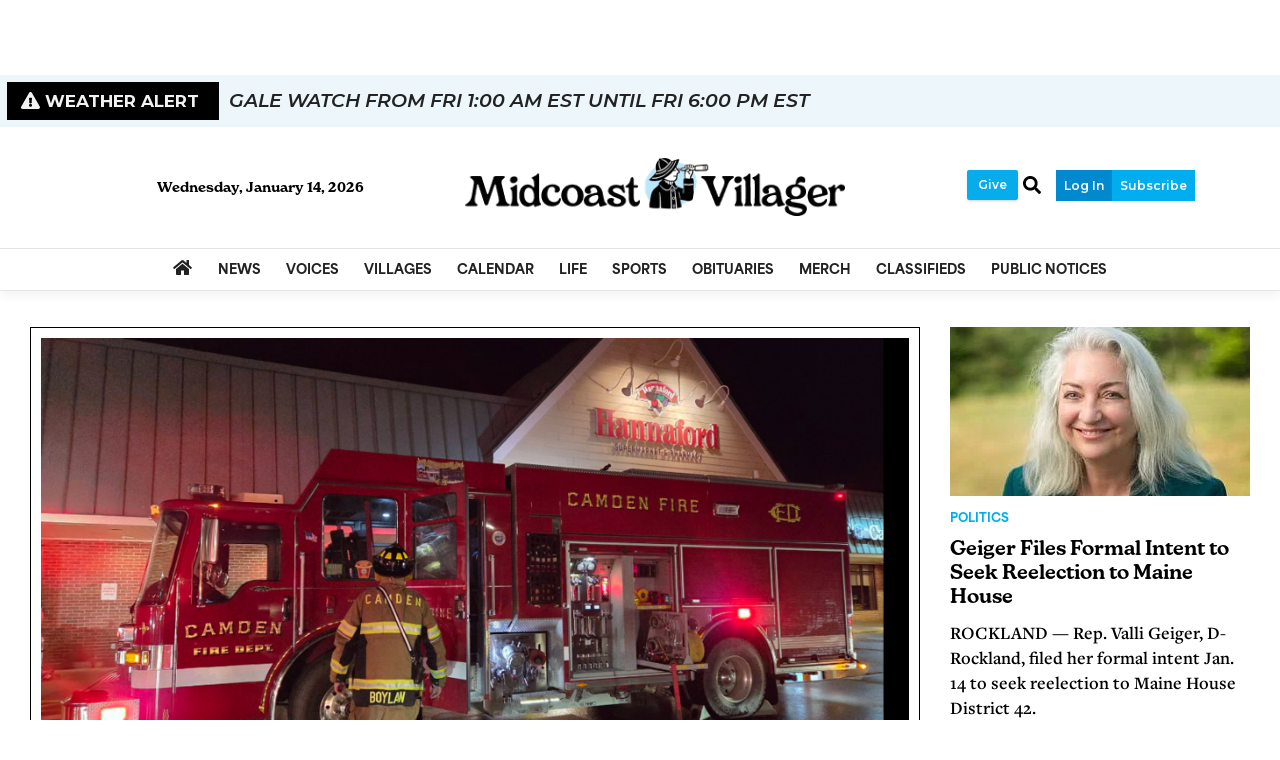

--- FILE ---
content_type: text/html; charset=UTF-8
request_url: https://www.midcoastvillager.com/
body_size: 91282
content:





 





<!DOCTYPE html>
        <html lang="en">
        <head>
<link href="https://www.google.com" rel="preconnect" />
<link href="https://www.gstatic.com" rel="preconnect" crossorigin="anonymous" />
<meta name="tncms-access-version" content="2026-01-07 18:11:50" />
<meta name="keywords" content="midcoast villager" />
<meta name="description" content="" />
<meta name="author" content="Midcoast Villager" />
<meta name="viewport" content="width=device-width, initial-scale=1.0" />
<meta name="apple-mobile-web-app-capable" content="yes" />
<meta name="apple-mobile-web-app-status-bar-style" content="black-translucent" />
<meta name="robots" content="max-image-preview:standard" />
<meta property="og:type" content="website" />
<meta property="og:url" content="https://www.midcoastvillager.com/" />
<meta property="og:image" content="https://bloximages.chicago2.vip.townnews.com/midcoastvillager.com/content/tncms/assets/v3/media/1/d6/1d63b34c-7686-11ef-ac8d-2fe78e27ac31/66ec1eb23e2b0.image.png" />
<meta property="og:image:width" content="200" />
<meta property="og:image:height" content="200" />
<meta property="og:title" content="Midcoast Villager" />
<meta property="og:site_name" content="Midcoast Villager" />
<meta property="article:publisher" content="https://www.facebook.com/VillageSoupME/" />
<link rel="stylesheet preload" as="style" href="https://bloximages.chicago2.vip.townnews.com/midcoastvillager.com/shared-content/art/tncms/templates/libraries/flex/components/bootstrap/resources/styles/bootstrap.min.87df60d54091cf1e8f8173c2e568260c.css"/>
<link rel="stylesheet preload" as="style" href="https://bloximages.chicago2.vip.townnews.com/midcoastvillager.com/shared-content/art/tncms/templates/libraries/flex/components/template/resources/styles/layout.5efa00a146835b5b9c033d7039fbe8c5.css"/>
<link rel="stylesheet preload" as="style" href="https://bloximages.chicago2.vip.townnews.com/midcoastvillager.com/shared-content/art/tncms/templates/libraries/flex/components/themes/resources/styles/theme-basic.7fe92e6efd905ab9f8cd307568b298f3.css"/>
<link rel="stylesheet" href="https://fonts.googleapis.com/css2?family=IBM+Plex+Serif:ital,wght@0,100;0,200;0,300;0,400;0,500;0,600;0,700;1,100;1,200;1,300;1,400;1,500;1,600;1,700&amp;family=Montserrat:ital,wght@0,100..900;1,100..900&amp;display=swap"/>
<link rel="stylesheet" href="https://use.typekit.net/ovl3szw.css"/>
<link rel="stylesheet preload" as="style" href="https://bloximages.chicago2.vip.townnews.com/midcoastvillager.com/shared-content/art/tncms/templates/libraries/flex/components/block/resources/styles/flex-utility-promo-button.52347555fbb6668223efabadb9c9d111.css"/>
<link rel="stylesheet" href="https://bloximages.chicago2.vip.townnews.com/midcoastvillager.com/shared-content/art/tncms/templates/libraries/flex/components/subscription/resources/styles/tnt.access.offers.d96e8fac202b9b9df983e8ed760d8f6e.css"/>
<link rel="stylesheet" href="https://bloximages.chicago2.vip.townnews.com/midcoastvillager.com/shared-content/art/tncms/templates/libraries/flex/components/plugins/resources/styles/datepicker3.9f2593097fc3849b80bb9d187a12b345.css"/>
<link rel="stylesheet" href="https://bloximages.chicago2.vip.townnews.com/midcoastvillager.com/shared-content/art/tncms/templates/libraries/flex/components/plugins/resources/styles/tntslider.61e562ee97efb10698d15f5cee4962dc.css"/>
<style>/*<![CDATA[*/ .grecaptcha-badge { visibility: hidden; } #user-controls-3431013 .user-controls .dropdown-menu > li > a { padding: 5px 20px; } #user-controls-3431013 .tn-user-screenname, #user-controls-3431013 .large-user-controls .user-welcome { padding: 0 5px; max-width: 75px; text-overflow: ellipsis; white-space: nowrap; overflow: hidden; } #user-controls-3431013 .large-user-controls .user-welcome { padding:0; max-width: 100%; font-weight: bold; } #user-controls-3431013 .dropdown-signup { font-size: 12px; } #user-controls-3431013 .large-user-controls .tn-user-screenname { padding: 0; } #user-controls-3431013 .large-user-avatar { margin-right: 10px; } #user-controls-3431013 .large-user-controls { font-size: 12px; } #user-controls-3431013 .logout-btn { cursor: pointer; } #user-controls-3431013 .login-btn { color: #fff!important; } #block-3764622 .btn { background-color: #07acea; } #block-3764622 .btn { color: #fff; } #block-3431544 .breaking .panel, #block-3431544 .breaking .col-md-2 { background-color: #000; } #block-3431544 .breaking .col-md-10 { background-color: #edf6fb; } .weather-alert-3431544 { margin: 0; } .weather-alert-3431544 .col-md-2 h2, .weather-alert-3431544 .col-md-10 h2, .weather-alert-3431544 .col-md-2 h3, .weather-alert-3431544 .col-md-10 h3, .weather-alert-3431544 .col-md-2 h4, .weather-alert-3431544 .col-md-10 h4 { margin: 0; padding: 0.5em; } .weather-alert-3431544 .weather-alert-controls { position: absolute; bottom: 0px; right: 0px; } .weather-alert-3431544 .weather-alert-controls .prev, .weather-alert-controls .next { float: left; } .weather-alert-3431544 .weather-alert-controls .prev { margin-right: 15px; } #block-3431544 .tnt-slider .tnt-slider-controls .tnt-slider-previous, #block-3431544 .tnt-slider .tnt-slider-controls .tnt-slider-next { color: white; font-size: 14px; margin: 5px; padding: 4px 7px; background: transparaent; display: inline-block; cursor: pointer; -webkit-border-radius: 3px; -moz-border-radius: 3px; border-radius: 3px; } #block-3431544 .tnt-slider .tnt-slider-controls .tnt-slider-previous:hover, #block-3431544 .tnt-slider .tnt-slider-controls .tnt-slider-next:hover { background-color: rgba(0,0,0,.2); } #block-3431544 .breaking .col-md-2 { color: rgba(255,255,255,.95); } #block-3431544 .breaking .col-md-10, #block-3431544 .breaking a, #block-3431544 .breaking .owl-theme .owl-controls .owl-buttons div { color: rgba(255,255,255,.75); } #block-3431544 .breaking .owl-theme .owl-controls .owl-page span { background-color: rgba(255,255,255,.8); } #block-3431544 .breaking .text-muted { color: rgba(255,255,255,.7); } #block-3431544 .owl-theme .owl-controls .owl-nav [class*="owl-"] { background: none !important; color: rgba(255,255,255,.7); } #block-3554877 .breaking .panel, #block-3554877 .breaking .col-md-2 { background-color: #000; } #block-3554877 .breaking .col-md-10 { background-color: #edf6fb; } .weather-alert-3554877 { margin: 0; } .weather-alert-3554877 .col-md-2 h2, .weather-alert-3554877 .col-md-10 h2, .weather-alert-3554877 .col-md-2 h3, .weather-alert-3554877 .col-md-10 h3, .weather-alert-3554877 .col-md-2 h4, .weather-alert-3554877 .col-md-10 h4 { margin: 0; padding: 0.5em; } .weather-alert-3554877 .weather-alert-controls { position: absolute; bottom: 0px; right: 0px; } .weather-alert-3554877 .weather-alert-controls .prev, .weather-alert-controls .next { float: left; } .weather-alert-3554877 .weather-alert-controls .prev { margin-right: 15px; } #block-3554877 .tnt-slider .tnt-slider-controls .tnt-slider-previous, #block-3554877 .tnt-slider .tnt-slider-controls .tnt-slider-next { color: white; font-size: 14px; margin: 5px; padding: 4px 7px; background: transparaent; display: inline-block; cursor: pointer; -webkit-border-radius: 3px; -moz-border-radius: 3px; border-radius: 3px; } #block-3554877 .tnt-slider .tnt-slider-controls .tnt-slider-previous:hover, #block-3554877 .tnt-slider .tnt-slider-controls .tnt-slider-next:hover { background-color: rgba(0,0,0,.2); } #block-3554877 .breaking .col-md-2 { color: rgba(255,255,255,.95); } #block-3554877 .breaking .col-md-10, #block-3554877 .breaking a, #block-3554877 .breaking .owl-theme .owl-controls .owl-buttons div { color: rgba(255,255,255,.75); } #block-3554877 .breaking .owl-theme .owl-controls .owl-page span { background-color: rgba(255,255,255,.8); } #block-3554877 .breaking .text-muted { color: rgba(255,255,255,.7); } #block-3554877 .owl-theme .owl-controls .owl-nav [class*="owl-"] { background: none !important; color: rgba(255,255,255,.7); } #tncms-block-3431004 .tnt-prop-img { max-width: 1622px; } #site-logo-3431004 { color: #666; } #block-3762204 .btn { background-color: #07acea; } #block-3762204 .btn { color: #fff; } #block-3430989 .search-spinner { position: absolute; } #block-3430989 .input-group-btn:last-child > .btn, .input-group-btn:last-child > .btn-group { margin-left: 0; } #site-search-3430989-dropdown .dropdown-menu { padding: 15px; width: 400px; font-weight: normal; } @media screen and (max-width: 991px) { #site-search-3430989-dropdown .dropdown-toggle { display: none; } #main-navigation .navbar-left { clear: both; } #site-search-3430989-dropdown .pull-right { float: none!important; } #site-search-3430989-dropdown .dropdown-menu { display: block; position: static; float: none; width: auto; margin-top: 0; background-color: transparent; border: 0; box-shadow: none; border-radius: 0; border-bottom: 1px solid rgba(0,0,0,0.1); } } #user-controls-3764736 { padding-left: 10px; background: transparent; border-bottom: none; } #user-controls-3764736 .aplus-user { padding: 5px 5px 0 0; } #user-controls-3764736 .aplus-user ul.list-inline{ margin-bottom: 0; } #user-controls-3764736.user-is-subscriber .aplus-user-controls { position: relative; top: 4px; } #user-controls-3764736.user-is-subscriber .aplus-user-manage.has-services { position: relative; } #user-controls-3764736.user-is-subscriber .aplus-user-controls { position: relative; top: 0px; } #user-controls-3764736 #manage-subscription-3764736, #user-controls-3764736.user-is-known.login-plus-purchase #offers-modal-open-3764736 { position: relative; top: -13px; } #user-controls-3764736.user-is-subscriber .aplus-user-manage.no-services { display:none; } #user-controls-3764736.user-is-known .aplus-user-manage.no-services { position: relative; } #user-controls-3764736.user-is-known .aplus-user-manage.has-services { display:none; } #user-controls-3764736.user-is-known.purchase-only .aplus-user-manage.no-services.standalone-subscribe-button { display:none; } #user-controls-3764736.user-unknown .aplus-user-manage.has-services { display:none; } #user-controls-3764736 .btn { margin-bottom: 0; border-radius: 5px; } /* login button styles */ #login-modal-open-3764736 { background-color: #0089cf; box-shadow: 0px 5px 0px 0px #0089cf; font-size: 12px; color: #ffffff; } /* purchase button styles */ #offers-modal-open-3764736, #manage-subscription-3764736 { background-color: #ffffff; box-shadow: 0px 5px 0px 0px #ffffff; font-size: 12px; color: #000000; } /* Site Top Nav Styles */ #site-top-nav .list-inline > li > a#login-modal-open-3764736 { color: #ffffff; } #site-top-nav .list-inline > li > a#manage-subscription-3764736, #site-top-nav .list-inline > li > a#offers-modal-open-3764736 { color: #000000; } #site-top-nav #user-controls-3764736 .list-inline li.aplus-user-manage { top: 0px; } #offers-modal-open-3764736 .featured-icon:before { content: '\2605'; color: #000000; font-weight: 600; margin-right: 10px; } #user-status-dropdown-3764736 .dropdown-toggle { font-size: 12px; } #user-status-dropdown-3764736 .dropdown-toggle .tn-user-screenname { padding: 0 5px; max-width: 75px; text-overflow: ellipsis; white-space: nowrap; overflow: hidden; } #user-status-dropdown-3764736 .dropdown-menu { right: auto } #user-controls-3764736 li.aplus-user-list { padding: 0 } /* Nav Drawer */ .offcanvas-drawer #user-controls-3764736 { width: 100% } .offcanvas-drawer #user-controls-3764736.pull-right { text-align: right } .offcanvas-drawer #user-controls-3764736 .aplus-user-controls { position: relative; top: 2px } .offcanvas-drawer #user-controls-3764736 .aplus-user-controls ul.aplus-user-menu ul.dropdown-menu { background: #000000; padding: 5px; left: 10px; } .offcanvas-drawer #user-controls-3764736 .aplus-user-controls ul.aplus-user-menu ul.dropdown-menu li a { cursor: pointer } .offcanvas-drawer #user-controls-3764736 .aplus-user-controls ul.aplus-user-menu ul.dropdown-menu li a:hover { background: #333333 } #tncms-block-3430986 .tnt-prop-img { max-width: 1622px; } #site-logo-3430986 { color: #666; } #block-3744765 .tnt-slider-controls { text-align: right; padding-bottom: 30px; margin: 10px 0px; position: relative; top: 0%; transform: translateY(0%); -webkit-transform: translateY(0%); -ms-transform: translateY(0%); } #block-3744765 .tnt-slider-previous { display: inline-block; margin-bottom: 0; font-weight: normal; text-align: center; vertical-align: middle; -ms-touch-action: manipulation; touch-action: manipulation; cursor: pointer; background-image: none; border: 1px solid #ccc; white-space: nowrap; -webkit-user-select: none; -moz-user-select: none; -ms-user-select: none; user-select: none; padding: 5px 10px; font-size: 12px; line-height: 1.5; position: absolute; right: 35px; } #block-3744765 .tnt-slider-next { display: inline-block; margin-bottom: 0; font-weight: normal; text-align: center; vertical-align: middle; -ms-touch-action: manipulation; touch-action: manipulation; cursor: pointer; background-image: none; border: 1px solid #ccc; white-space: nowrap; -webkit-user-select: none; -moz-user-select: none; -ms-user-select: none; user-select: none; padding: 5px 10px; font-size: 12px; line-height: 1.5; position: absolute; right: 0px; } #block-3744765 .card-panel { height: auto !important; } #block-3765387 .tnt-slider-controls { text-align: right; padding-bottom: 30px; margin: 10px 0px; position: relative; top: 0%; transform: translateY(0%); -webkit-transform: translateY(0%); -ms-transform: translateY(0%); } #block-3765387 .tnt-slider-previous { display: inline-block; margin-bottom: 0; font-weight: normal; text-align: center; vertical-align: middle; -ms-touch-action: manipulation; touch-action: manipulation; cursor: pointer; background-image: none; border: 1px solid #ccc; white-space: nowrap; -webkit-user-select: none; -moz-user-select: none; -ms-user-select: none; user-select: none; padding: 5px 10px; font-size: 12px; line-height: 1.5; position: absolute; right: 35px; } #block-3765387 .tnt-slider-next { display: inline-block; margin-bottom: 0; font-weight: normal; text-align: center; vertical-align: middle; -ms-touch-action: manipulation; touch-action: manipulation; cursor: pointer; background-image: none; border: 1px solid #ccc; white-space: nowrap; -webkit-user-select: none; -moz-user-select: none; -ms-user-select: none; user-select: none; padding: 5px 10px; font-size: 12px; line-height: 1.5; position: absolute; right: 0px; } #block-3430962 .list-popular > li:before { background-color: #ffffff; } #block-3744771 .tnt-slider-controls { text-align: right; padding-bottom: 30px; margin: 10px 0px; position: relative; top: 0%; transform: translateY(0%); -webkit-transform: translateY(0%); -ms-transform: translateY(0%); } #block-3744771 .tnt-slider-previous { display: inline-block; margin-bottom: 0; font-weight: normal; text-align: center; vertical-align: middle; -ms-touch-action: manipulation; touch-action: manipulation; cursor: pointer; background-image: none; border: 1px solid #ccc; white-space: nowrap; -webkit-user-select: none; -moz-user-select: none; -ms-user-select: none; user-select: none; padding: 5px 10px; font-size: 12px; line-height: 1.5; position: absolute; right: 35px; } #block-3744771 .tnt-slider-next { display: inline-block; margin-bottom: 0; font-weight: normal; text-align: center; vertical-align: middle; -ms-touch-action: manipulation; touch-action: manipulation; cursor: pointer; background-image: none; border: 1px solid #ccc; white-space: nowrap; -webkit-user-select: none; -moz-user-select: none; -ms-user-select: none; user-select: none; padding: 5px 10px; font-size: 12px; line-height: 1.5; position: absolute; right: 0px; } #block-3744771 .card-panel { height: auto !important; } #tncms-block-3790194 .tnt-prop-img { max-width: 3997px; } #tncms-block-3790200 .tnt-prop-img { max-width: 1333px; } #block-3790209 .tnt-slider-controls { text-align: right; padding-bottom: 30px; margin: 10px 0px; position: relative; top: 0%; transform: translateY(0%); -webkit-transform: translateY(0%); -ms-transform: translateY(0%); } #block-3790209 .tnt-slider-previous { display: inline-block; margin-bottom: 0; font-weight: normal; text-align: center; vertical-align: middle; -ms-touch-action: manipulation; touch-action: manipulation; cursor: pointer; background-image: none; border: 1px solid #ccc; white-space: nowrap; -webkit-user-select: none; -moz-user-select: none; -ms-user-select: none; user-select: none; padding: 5px 10px; font-size: 12px; line-height: 1.5; position: absolute; right: 35px; } #block-3790209 .tnt-slider-next { display: inline-block; margin-bottom: 0; font-weight: normal; text-align: center; vertical-align: middle; -ms-touch-action: manipulation; touch-action: manipulation; cursor: pointer; background-image: none; border: 1px solid #ccc; white-space: nowrap; -webkit-user-select: none; -moz-user-select: none; -ms-user-select: none; user-select: none; padding: 5px 10px; font-size: 12px; line-height: 1.5; position: absolute; right: 0px; } #block-3748725 .tnt-slider-controls { text-align: right; padding-bottom: 30px; margin: 10px 0px; position: relative; top: 0%; transform: translateY(0%); -webkit-transform: translateY(0%); -ms-transform: translateY(0%); } #block-3748725 .tnt-slider-previous { display: inline-block; margin-bottom: 0; font-weight: normal; text-align: center; vertical-align: middle; -ms-touch-action: manipulation; touch-action: manipulation; cursor: pointer; background-image: none; border: 1px solid #ccc; white-space: nowrap; -webkit-user-select: none; -moz-user-select: none; -ms-user-select: none; user-select: none; padding: 5px 10px; font-size: 12px; line-height: 1.5; position: absolute; right: 35px; } #block-3748725 .tnt-slider-next { display: inline-block; margin-bottom: 0; font-weight: normal; text-align: center; vertical-align: middle; -ms-touch-action: manipulation; touch-action: manipulation; cursor: pointer; background-image: none; border: 1px solid #ccc; white-space: nowrap; -webkit-user-select: none; -moz-user-select: none; -ms-user-select: none; user-select: none; padding: 5px 10px; font-size: 12px; line-height: 1.5; position: absolute; right: 0px; } #block-3430971 .card { margin-bottom: 0; } #block-3430971 .card.product { border: 0; padding: 0; margin: 0; } #block-3430971 .card-panel { background-color: #fff; border-color: rgba(0,0,0,.08); } #block-3430971 .card .card-meta { display: block; } #block-3430971 .card-image { float: left; width: 40%; } #block-3430971 .card-image .photo { max-height: none; width: 100%; } #block-3430971 .card-body { float: right; width: 55%; } #block-3430971 .list-inline.pos-flow.block-links li { width: 100%; } #block-3430971 .card-meta ul.list-inline.pos-flow li a { line-height: 19px; font-size: 14px; font-weight: bold; } #block-3760023 .btn { background-color: #ffffff; } #block-3754350 .tnt-slider-controls { text-align: right; padding-bottom: 30px; margin: 10px 0px; position: relative; top: 0%; transform: translateY(0%); -webkit-transform: translateY(0%); -ms-transform: translateY(0%); } #block-3754350 .tnt-slider-previous { display: inline-block; margin-bottom: 0; font-weight: normal; text-align: center; vertical-align: middle; -ms-touch-action: manipulation; touch-action: manipulation; cursor: pointer; background-image: none; border: 1px solid #ccc; white-space: nowrap; -webkit-user-select: none; -moz-user-select: none; -ms-user-select: none; user-select: none; padding: 5px 10px; font-size: 12px; line-height: 1.5; position: absolute; right: 35px; } #block-3754350 .tnt-slider-next { display: inline-block; margin-bottom: 0; font-weight: normal; text-align: center; vertical-align: middle; -ms-touch-action: manipulation; touch-action: manipulation; cursor: pointer; background-image: none; border: 1px solid #ccc; white-space: nowrap; -webkit-user-select: none; -moz-user-select: none; -ms-user-select: none; user-select: none; padding: 5px 10px; font-size: 12px; line-height: 1.5; position: absolute; right: 0px; } #block-3754350 .card-panel { height: auto !important; } #tncms-block-3754932 .tnt-prop-img { max-width: 937px; } #tncms-block-3755361 .tnt-prop-img { max-width: 1577px; } #tncms-block-3756849 .tnt-prop-img { max-width: 1084px; } #tncms-block-3756852 .tnt-prop-img { max-width: 1084px; } #tncms-block-3756855 .tnt-prop-img { max-width: 1084px; } #block-3446091 .tnt-slider-controls { text-align: right; padding-bottom: 30px; margin: 10px 0px; position: relative; top: 0%; transform: translateY(0%); -webkit-transform: translateY(0%); -ms-transform: translateY(0%); } #block-3446091 .tnt-slider-previous { display: inline-block; margin-bottom: 0; font-weight: normal; text-align: center; vertical-align: middle; -ms-touch-action: manipulation; touch-action: manipulation; cursor: pointer; background-image: none; border: 1px solid #ccc; white-space: nowrap; -webkit-user-select: none; -moz-user-select: none; -ms-user-select: none; user-select: none; padding: 5px 10px; font-size: 12px; line-height: 1.5; position: absolute; right: 35px; } #block-3446091 .tnt-slider-next { display: inline-block; margin-bottom: 0; font-weight: normal; text-align: center; vertical-align: middle; -ms-touch-action: manipulation; touch-action: manipulation; cursor: pointer; background-image: none; border: 1px solid #ccc; white-space: nowrap; -webkit-user-select: none; -moz-user-select: none; -ms-user-select: none; user-select: none; padding: 5px 10px; font-size: 12px; line-height: 1.5; position: absolute; right: 0px; } #block-3446091 .card-panel { height: auto !important; } #block-3446091{ background-color: #fff; } #tncms-block-3760041 .tnt-prop-img { max-width: 1333px; } #tncms-block-3760035 .tnt-prop-img { max-width: 3917px; } #block-3759936 .tnt-slider-controls { text-align: right; padding-bottom: 30px; margin: 10px 0px; position: relative; top: 0%; transform: translateY(0%); -webkit-transform: translateY(0%); -ms-transform: translateY(0%); } #block-3759936 .tnt-slider-previous { display: inline-block; margin-bottom: 0; font-weight: normal; text-align: center; vertical-align: middle; -ms-touch-action: manipulation; touch-action: manipulation; cursor: pointer; background-image: none; border: 1px solid #ccc; white-space: nowrap; -webkit-user-select: none; -moz-user-select: none; -ms-user-select: none; user-select: none; padding: 5px 10px; font-size: 12px; line-height: 1.5; position: absolute; right: 35px; } #block-3759936 .tnt-slider-next { display: inline-block; margin-bottom: 0; font-weight: normal; text-align: center; vertical-align: middle; -ms-touch-action: manipulation; touch-action: manipulation; cursor: pointer; background-image: none; border: 1px solid #ccc; white-space: nowrap; -webkit-user-select: none; -moz-user-select: none; -ms-user-select: none; user-select: none; padding: 5px 10px; font-size: 12px; line-height: 1.5; position: absolute; right: 0px; } #block-3759936 .card-panel { height: auto !important; } #block-3759939 .btn { background-color: #ffffff; } #block-3759939 .btn .tnt-svg { color: #000000; } #tncms-block-3755769 .tnt-prop-img { max-width: 1105px; } #tncms-block-3755772 .tnt-prop-img { max-width: 1105px; } #tncms-block-3755775 .tnt-prop-img { max-width: 1105px; } #tncms-block-3760587 .tnt-prop-img { max-width: 1250px; } #tncms-block-3767523 .tnt-prop-img { max-width: 1333px; } #tncms-block-3767496 .tnt-prop-img { max-width: 3997px; } @media screen and (min-width: 768px) { .tnt-grid.modular-grid { display: -ms-grid; display: grid; } .tnt-grid.modular-grid .modular-stack { display: -ms-grid; display: grid; -ms-grid-columns: 1fr; grid-template-columns: auto; } } @media screen and (min-width: 768px) { #grid-modular-3761961.tnt-grid.modular-grid { -ms-grid-columns: 1fr 1fr; grid-template-columns: repeat(2, 1fr); } } #tncms-block-3760452 .tnt-prop-img { max-width: 600px; } #tncms-block-3760455 .tnt-prop-img { max-width: 600px; } #tncms-block-3761151 .tnt-prop-img { max-width: 600px; } #tncms-block-3761913 .tnt-prop-img { max-width: 1905px; } #tncms-block-3761916 .tnt-prop-img { max-width: 600px; } #tncms-block-3761925 .tnt-prop-img { max-width: 600px; } #tncms-block-3430878 .tnt-prop-img { max-width: 700px; } #site-logo-3430878 { color: #666; } .follow-links-3499962 li { margin-right: 1px; padding: 0; } .follow-links-3499962 li a, .follow-links-3499962 li a:focus, .follow-links-3499962 li a:active { ; font-size: 18px; margin-right: 10px; padding:0; box-shadow: none; } .follow-links-3499962 li a:hover { text-decoration: none; } .follow-links-3499962 li a.fb,.follow-links-3499962 li a.fb:hover { color: #3A59A5; } .follow-links-3499962 li a.is,.follow-links-3499962 li a.is:hover { color: #000; } /*]]>*/</style>
<script type="text/javascript">/*<![CDATA[*/ (function(){var tnsrc=window.location.hash.match(/[&#]tncms-source=([^&]+)/);var dl = window.dataLayer = window.dataLayer || [];dl.push({"townnews":{"product":{"software":"BLOX","version":"1.90.4"},"crm":{"group_id":null}},"tncms":{"google":{"ga4":"G-ERBFXRHV79"},"template":{"version":"3.155.0"},"page":{"grid":"ample","style":"default","path":"\/","app":"editorial","theme":"flex","skin":"flex-editorial","http_status":200},"system":{"render_time":520},"client":{"is_bot":"no","is_gdpr":"no"}}});if (tnsrc && tnsrc[1]) {dl.push({'tncms.campaign.internal_source': tnsrc[1]});}window.addEventListener("DOMContentLoaded", function(oEvent) {var oTest = document.createElement('div');oTest.innerHTML = '&nbsp;';oTest.className = 'adsbox';document.body.appendChild(oTest);var nTimeoutID = window.setTimeout(function() {if (oTest.offsetHeight === 0) {dl.push({'event': 'tncms.ad.blocked'});}document.body.removeChild(oTest);window.clearTimeout(nTimeoutID);}, 100);});var nWidth=Math.max(document.documentElement.clientWidth, window.innerWidth || 0),aBPs=[[300,"Extra small: Most smartphones."],[768,"Small: Tablet devices."],[992,"Medium: Laptops & landscape tablets."],[1200,"Large: Desktop computers."]],i,c,aThisBP,aBP;for(i=0,c=aBPs.length;i<c;i++){aThisBP=aBPs[i];if(aBP===undefined||aThisBP[0]<=nWidth){aBP=aThisBP;}}if(aBP!==undefined){dl.push({'tncms.client.breakpoint':aBP[1]});}(function(w,d,s,l,i){w[l]=w[l]||[];w[l].push({'gtm.start':new Date().getTime(),event:'gtm.js'});var f=d.getElementsByTagName(s)[0],j=d.createElement(s),dl=l!='dataLayer'?'&l='+l:'';j.async=true;j.src='https://www.googletagmanager.com/gtm.js?id='+i+dl;f.parentNode.insertBefore(j,f);})(window,document,'script','dataLayer','GTM-PDQV3N');})(); /*]]>*/</script>
<script src="https://www.google.com/recaptcha/enterprise.js?render=6LdF3BEhAAAAAEQUmLciJe0QwaHESwQFc2vwCWqh"></script>
<script type="module" src="/shared-content/art/tncms/api/csrf.js"></script>
<script>/*<![CDATA[*/ window.tncms_access_control_sync = true; /*]]>*/</script>
<script type="module" async="async" src="/shared-content/art/tncms/api/access.bc44532080f114b4be74.js"></script>
<script src="https://bloximages.chicago2.vip.townnews.com/midcoastvillager.com/shared-content/art/tncms/templates/libraries/flex/components/jquery/resources/scripts/jquery.min.d6d18fcf88750a16d256e72626e676a6.js"></script>
<script src="/shared-content/art/tncms/user/user.js"></script>
<script src="https://bloximages.chicago2.vip.townnews.com/midcoastvillager.com/shared-content/art/tncms/templates/libraries/flex/components/bootstrap/resources/scripts/bootstrap.min.d457560d3dfbf1d56a225eb99d7b0702.js"></script>
<script src="https://bloximages.chicago2.vip.townnews.com/midcoastvillager.com/shared-content/art/tncms/templates/libraries/flex/components/plugins/resources/scripts/common.08a61544f369cc43bf02e71b2d10d49f.js"></script>
<script src="https://bloximages.chicago2.vip.townnews.com/midcoastvillager.com/shared-content/art/tncms/templates/libraries/flex/components/template/resources/scripts/tnt.c7cd232a9076c196b2102839f349c060.js"></script>
<script src="https://bloximages.chicago2.vip.townnews.com/midcoastvillager.com/shared-content/art/tncms/templates/libraries/flex/components/template/resources/scripts/application.0758030105fdd3a70dff03f4da4530e2.js"></script>
<script async="async" src="https://bloximages.chicago2.vip.townnews.com/midcoastvillager.com/shared-content/art/tncms/templates/libraries/flex/components/block/resources/scripts/user-controls.578df3df79d812af55ab13bae47f9857.js"></script>
<script src="https://bloximages.chicago2.vip.townnews.com/midcoastvillager.com/shared-content/art/tncms/templates/libraries/flex/components/template/resources/scripts/tnt.navigation.accessibility.7a9170240d21440159b9bd59db72933b.js"></script>
<script src="https://bloximages.chicago2.vip.townnews.com/midcoastvillager.com/shared-content/art/tncms/templates/libraries/flex/components/plugins/resources/scripts/bootstrap-datepicker.2b28bee684315ebcadec4a6b63cc146d.js"></script>
<script src="https://bloximages.chicago2.vip.townnews.com/midcoastvillager.com/shared-content/art/tncms/templates/libraries/flex/components/plugins/resources/scripts/jquery.mask.84bef41f682a27dac3fd6e812c06365d.js"></script>
<script defer="defer">/*<![CDATA[*/ grecaptcha.enterprise.ready(function() {const oCaptchaEls = document.querySelectorAll('div.g-recaptcha');oCaptchaEls.forEach(function(oEl) {oEl.dataset.widgetId = grecaptcha.enterprise.render(oEl, oEl.dataset);});}); /*]]>*/</script>
<script src="https://bloximages.chicago2.vip.townnews.com/midcoastvillager.com/shared-content/art/tncms/templates/libraries/flex/components/subscription/resources/scripts/tnt.access.log.31e8e7158129efcfbee0b0e2a4b1c720.js"></script>
<script async="async" src="https://bloximages.chicago2.vip.townnews.com/midcoastvillager.com/shared-content/art/tncms/templates/libraries/flex/components/plugins/resources/scripts/tntslider.93172fddc3d588990af9e8468200ff5e.js"></script>
<script async="async" src="https://bloximages.chicago2.vip.townnews.com/midcoastvillager.com/shared-content/art/tncms/templates/libraries/flex/components/plugins/resources/scripts/ie.grid.placement.8d31e32afeebe4520bfab9638ef91435.js"></script>
<script src="https://bloximages.chicago2.vip.townnews.com/midcoastvillager.com/shared-content/art/tncms/templates/libraries/flex/components/ads/resources/scripts/tnt.ads.adverts.66a3812a7b5c12fde8cd998fd691ad7d.js"></script>
<script src="/shared-content/art/tncms/tracking.js"></script>

            
            <title>Midcoast Villager</title>
            
    <style>body { background-color: #ffffff; color: #000; }a, a:hover, .pagination>li>a, .pagination>li>a:hover, .btn-link, .dropdown-menu>li>a, blockquote, blockquote p, .asset .asset-body blockquote p { color: #000; } #main-body-container .container, #main-body-container .container_fluid, .well-main { background-color: #ffffff; } .tnt-content-width-container > * { max-width: 1140px; margin-left: auto; margin-right: auto; } #site-navbar-container, #main-navigation { background-color: #fff; } .fixed-nav #main-navigation { background-color: #fff !important; } #site-top-nav-container, #site-top-nav { background-color: #ffffff; } #site-footer-container, #site-footer { background-color: #fff; color: #000; } .navbar-default .navbar-nav>li>a, .navbar-default .navbar-nav>li>a:hover, .navbar-default .navbar-nav>li>a:focus, .navbar-default .navbar-nav>.open>a, .navbar-default .navbar-nav>.open>a:hover, .navbar-default .navbar-nav>.open>a:focus, .navbar-default .navbar-nav>li>button.nav-link, .navbar-default .navbar-nav>li>button.nav-link:hover, .navbar-default .navbar-nav>li>button.nav-link:focus, .navbar-default .navbar-nav>.open>button.nav-link, .navbar-default .navbar-nav>.open>button.nav-link:hover, .navbar-default .navbar-nav>.open>button.nav-link:focus{ color: #222; } .navbar-toggle .icon-bar { background-color: #222 !important; } .navbar-toggle .sr-only-show { color: #222 !important; } #site-top-nav .list-inline>li>a { color: #222; } .asset .asset-body p, .asset #asset-content p { color: #000; } #site-header-container { background-color: #ffffff; }/* full span block region */ #main-top-container.container-fullscreen-region.container-fluid { padding-left: 0px !important; padding-right: 0px !important; }/* full span block region */ #main-bottom-container.container-fullscreen-region.container-fluid { padding-left: 0px !important; padding-right: 0px !important; }@media (max-width: 991px){ .navbar-default .navbar-nav .open .dropdown-menu>li>a, .navbar-default .navbar-nav .open .dropdown-menu>li>a:hover, .navbar-default .navbar-nav .open .dropdown-menu>li>a:focus { color: #222; } }#site-top-nav .list-inline>li>a.btn:not(.btn-link) { color: #fff; }#site-copyright a, #site-footer a { color: #000; }.search-redesign .top-breakout > .row { max-width: 1200px; }.nav-tabs>li.active>a, .nav-tabs>li.active>a:hover, .nav-tabs>li.active>a:focus { border-top-color: #00aeef; }#site-header-container{ border-bottom: 3px solid #00aeef; }#site-footer-container{ border-top: 3px solid #00aeef; } .tnt-bg-accent { background-color: #00aeef; } a .tnt-caret-down { color: #00aeef; } .block-title .block-title-inner { border-color: #00aeef; } a.thumbnail:hover, a.thumbnail:focus, a.thumbnail.active { border-color: #00aeef; } .form-control:focus { border-bottom-color: #00aeef; } </style><style>/* Example: .classname {background-image: url("https://bloximages.chicago2.vip.townnews.com/midcoastvillager.com/content/tncms/live/libraries/flex/components/site/resources/images/image-filename.ext");} *//* // === css variables in use === // */ :root { --serif: 'IBM Plex Serif', 'Georgia', serif; /* Main serifed font in use. */ --sans-serif: 'Montserrat', sans-serif; /* Main sans-serifed font in use. */ --area: 'area-normal', sans-serif; --freight: 'freight-text-pro', serif; --spirit: 'new-spirit', serif; --kansas: 'new-kansas', serif; --background: #ffffff; /* Page bg color from page customizations: Can be used to make sure an element is the same color as the page bg. */ --content-bg: #ffffff; /* Page bg color from page customizations: Can be used to make sure an element is the same color as the page bg. */ --navone: #fff; /* Nav bg color from page customizations: Can be used to ensure an element has the same color scheme as nav. */ --navtwo: #222; /* Nav text color from page customizations: Can be used to ensure an element has the same color scheme as nav. */ --link: #000; --accent: #00aeef; /* Accent color from page customizations: Thick border lines, active sub-nav link on online features. */ --rgb-black: 0, 0, 0; /* RGB value of 'dark' color, used for borders that need transparency i.e block titles. */ --rgb-white: 255, 255, 255; /* RGB value of 'light' color, used for gradients under nav border and elements that need transparency. */ --blue: #007bff; --indigo: #6610f2; --purple: #5f249f; --pink: #ec008d; --red: #dc3545; --orange: #fd7e14; --yellow: #ffc107; --green: #38bb5a; --teal: #20c997; --cyan: #00a3e1; --white: #fff; --black: #000; --gray: #bbbbbb; /* Med shade shade of gray. */ --gray-dark: #555555; /* Dark shade shade of grey. */ --gray-light: #dddddd; /* Light shade of grey used for box borders/division lines */ --primary: #00aeef; /* Primary buttons */ --secondary: #6c757d; --tertiary: #f5fbfe; --success: #38bb5a; --info: #305b80; --warning: #f0ad4e; --danger: #d9534f; /* Warm color for alerts: Weather alert, Danger button */ --light: #efefef; /* Light shade that is not white or transparent. */ --dark: #222222; /* Dark shade that is not black or transparent. */ } /* === default patches DO NOT REMOVE === */ a:focus {outline:none} /* ===================================== */ body {font-family: var(--area); -webkit-font-smoothing:antialiased;-moz-osx-font-smoothing:grayscale;font-display:swap;} .card-headline a, .card .headline-list a,.tnt-headline{font-family: var(--kansas);font-weight: 600;transition: all 0.3s ease;} .card-headline a:hover, .card .headline-list a:hover{color: var(--accent)} .card .card-meta{font-family: var(--area);font-weight: 700; } .card .card-meta *{color: #000;font-size:14px } .card-lead p,.poll-description{font-weight: 600;font-size: 18px;line-height:25px;font-family: var(--freight) } .card .card-label-section *{font-size: 12px;font-weight: 800} .card .card-labels {margin-bottom:5px} @media screen and (min-width: 768px) { .card .card-headline h1, .card .card-headline h2 { font-size: 32px; line-height: 36px; } } #site-navbar-container, #site-top-nav-container { border-bottom: 1px solid rgba(var(--rgb-black),0.1); background-color: var(--navone); height: 56px; box-shadow: 0px 5px 10px 0px rgba(var(--rgb-black),0.05);} #site-header-container { border-bottom: 1px solid rgba(var(--rgb-black),0.1);} .site-logo-container .list-inline.block-links.pos-bottom { margin: 0 0 0 5px !important; padding: 0 !important; border-top: 0px solid rgba(var(--rgb-black),.1) !important; border-bottom: 0px solid rgba(var(--rgb-black),.1) !important; border-left: 1px solid rgba(var(--rgb-black),.1) !important;} .pediment .block::before { content: ""; border-top: 2px solid rgba(var(--rgb-black),0.4); border-bottom: 0px solid rgba(var(--rgb-black),0.4); height: 2px; display:block; margin-bottom: 15px;} #masthead-full-bottom .pediment .tnt-has-block-bg { padding: 0px;} @media screen and (min-width: 768px) { #masthead-full-bottom .pediment .card .card-headline h4{ font-size: 14px; line-height: 16px;} } #masthead-col-three .navbar-nav > li > a{padding: 5px} #masthead-col-three .dropdown-toggle .tnt-search{font-size: 18px} #masthead-col-three .header-search .dropdown-toggle{background: none !important;cursor: pointer;padding-top:6px} #masthead-col-three .list-inline{margin: 0} #site-header .row{display: flex;align-items: center} #tncms-region-masthead-col-three{display: flex;column-gap: 10px;justify-content: flex-end} #tncms-region-masthead-col-three .navbar-right{margin: 0} #masthead-col-three .btn{text-decoration: none} .dater{font-family: var(--spirit);font-weight: 600} #main-page-container .block-title { margin-bottom: 20px; position: relative;} /* zig 18Oct25 make border on title 1pz black instead of 2px .1% black */ #main-page-container .block-title:before, #main-page-container .emphasis-h1 .block-title:before, #main-page-container .user-header.block-title:before { content: ""; display: block; position: absolute; vertical-align: middle; width: 100%; top: 42%; z-index: 0; border-top: 1px solid black; border-bottom: 0px solid rgba(var(--rgb-black),0.15); height: 3px;} #main-page-container .block-title-inner, #main-page-container .emphasis-h1 .block-title-inner, #main-page-container .user-header .block-title-inner { background-color: var(--content-bg); position: relative; z-index: 1; padding-right: 10px;} #main-page-container .tnt-has-block-bg .block-title-inner{ background-color: transparent;} .block-title, .user-header { border-bottom-width: 0px ;} .block-title .block-title-inner, .user-header .user-header-inner { padding: 0 10px 0 0; margin-bottom: 0; border-bottom-width: 0px ;} #main-page-container .block-title-inner * {font-family: var(--sans-serif); font-weight: bold;color:#000} #main-page-container .red-title .block-title-inner *{font-weight: bold;color: var(--accent)} #main-page-container .red-title .block-title:before{display: none} #main-page-container .block-title-inner H4{font-size: 16px} #main-page-container .block-title-inner *,.card .card-label-section *{font-family: var(--area);font-weight: 800;/*zig xout 17Oct25 color: var(--accent) !important; */ text-transform: uppercase;} @media (min-width: 992px) { .navbar-nav>li>a { font-size: 13px;} #main-navigation li a, #main-navigation .list-inline.social-share-links li button {font-size: 13px;} #main-navigation{padding-top: 3px !important;padding-bottom: 3px !important} #site-navbar-container, #site-top-nav-container{height: auto} .navbar-default .navbar-nav > li > a:hover, .navbar-default .navbar-nav > li > a:focus, #site-top-nav-container .nav > li > a:hover, #site-top-nav-container .nav > li > a:focus{border-radius:5px !important} } .navbar-nav > li > .dropdown-menu{padding: 0} .navbar-nav > li > .dropdown-menu li a{ padding:5px 15px;font-weight: 600 } #site-navbar-container .navbar-static .navbar-nav > li > a{font-family: var(--area);font-weight: 800;text-transform: uppercase;padding: 6px 12px 3px;line-height: 26px} #main-navigation{min-height: 10px} #main-navigation .dropdown-menu li a{font-family: var(--area);font-weight: 800;} .navbar-default .btn-link { color: var(--navtwo);} #main-navigation .user-controls { padding-top: 11px;} #main-navigation .logged-in .btn { box-shadow: none; border-radius: 0;} #main-navigation .logged-in .list-inline { margin: 0;} #main-navigation.navbar-dynamic .navbar-header .navbar-toggle { min-height: 55px;} #main-navigation.navbar-dynamic .hamburger-desktop { padding: 10px 15px;} #main-navigation{min-height: 10px} #main-navigation .dropdown-menu li a{font-family: var(--area);font-weight: 800;} /* Constrains width of logo in sticky nav and on mobile */ #tncms-region-main-nav-brand .tnt-prop-img {max-width:200px;} @media screen and (min-width: 992px) { .navbar-toggle.hamburger-desktop .sr-only-show { display: none!important;} .navbar-toggle.hamburger-desktop { padding: 19px 15px 18px;margin-top: 1px !important;} .navbar-brand img { margin-top: 0; max-height: 50px;} #main-navigation .navbar-collapse{display: flex !important;justify-content: center} #site-navbar-container{margin-bottom: 15px} } /* Constrains width of main logo in header on MD & LG viewports */ @media (min-width: 992px) { #site-header .site-logo-container img { width: auto;} #site-header .site-logo-container img{max-height: 75px} } /* \\\// Uncomment if you want to use 'Dropdown' nav instead of 'Dynamic' and still have the logo appear in the sticky nav. //\\\ #main-navigation a.nav-link.nav-home.tnt-section-home { display: none;} #main-navigation .sticky-nav .user-controls { padding-top: 0px;} .affix #main-navigation a.nav-link.nav-home.tnt-section-home { display: block; background: url(https://www.centerpiece.bloxcms.com/tncms/media/navlogo/) no-repeat center center; width: 200px; height: 50px;} .affix #main-navigation a.nav-link.nav-home.tnt-section-home .tnt-svg { display: none;} #main-navigation .sticky-nav .user-controls { display: none !important;} .affix #main-navigation .user-controls { display: none!important;} .affix #main-navigation .sticky-nav .user-controls { display: block!important;}*/ /* === Mobile Layout === */ @media screen and (min-width: 768px) { .breaking .tnt-slider-controls-top {top: 8px;} } @media screen and (max-width: 991px) { .site-search-full-mobile{order: 10;margin-left: auto !important;margin-right:15px} .navbar-header{width: 100%} .site-search-full-mobile .search-form-dropdown .dropdown-menu{height: 50px} .site-search-full-mobile .yamm-content{padding: 8px 10px !important;background: var(--navone);border-bottom: 1px solid rgba(var(--rgb-black),.1);} .affix #main-navigation {min-height: 80px !important} .navbar-header .hamburger-desktop{order: -1} #site-navbar-container, #main-navigation {width:100%} #main-navigation {height:70px} #main-navigation.navbar-dynamic .navbar-brand {top: 0;transform:none} .sticky .share-header {height:70px;padding-top: 12px !important} .yamm > .navbar-header { display: grid; grid-column-gap: 5px; grid-template-columns: 60px auto 60px;align-items: center; justify-items: center; grid-row-gap: 5px; grid-template-rows: 70px} .navbar-default .navbar-nav > li > a{} .navbar-default .navbar-nav > li > a:hover {} .navbar-header:before{display: none} .navbar-header:after{display: none} .navbar-brand { float: none; height: initial; padding: 0; font-size: initial; line-height: initial; grid-column-start: 2; grid-column-end: 3;} .navbar-brand img{max-height: 55px !important;margin-top: 0 !important;max-width:none} .navbar-toggle.hamburger-desktop { padding:15px 10px; border-radius: 0px; margin: 0px!important; border: none!important; grid-column-start: 1; grid-column-end: 1;} .site-search-full-mobile {grid-column-start: 3; grid-column-end: 4;position: relative !important;float:none !important;align-self: center;top:auto !important;left:auto !important; right:auto !important;bottom:auto;} .site-search-full-mobile .search-form-dropdown{position: relative;width:50px;height: 50px;background: none !important} #main-navigation .search-form-dropdown .dropdown-menu{background: rgba(var(--rgb-white),1)!important;top: 60px !important;padding: 0 !important;border-bottom:1px solid var(--black) !important;width: calc(100vw - 0px) !important;right:-10px !important} .search-form-dropdown .yamm-content{width: 100%;} .navbar-default .navbar-nav > .search-form-dropdown.open .dropdown-toggle{background: rgba(var(--rgb-white),0)!important} .yamm .dropdown.yamm-fw .dropdown-menu {left:auto !important;right:0px !important;position: absolute;top: 0; padding: 0 5px;height: 100%; width:250px;border: 0} .yamm .dropdown.yamm-fw .dropdown-menu > li{display: flex;align-items: center;height: 100%} .site-search-full-mobile .search-form-dropdown form{padding: 0;} .site-search-full-mobile .form-control { border: solid 1px rgba(var(--rgb-black),.1); } .site-search-full-mobile .btn-default {} .nav > li:last-of-type > a.dropdown-toggle{border: 0 !important;line-height: 30px !important;padding: 10px 15px} .card-labels{display: block !important} .affix .navbar-brand .white-logo{margin-top:15px} .modular-grid .card-compact:last-of-type article{border: 0;margin-bottom: 10px} .site-search-full-mobile .search-form-dropdown{height:auto;width: auto} .site-search-full-mobile .dropdown-toggle{position: relative;padding:8px !important;line-height: 0 !important} .site-search-full-mobile .form-control{max-height: 31px} } @media screen and (max-width: 500px) { .navbar-brand img{max-height: 40px !important;max-width:none} } /* Rewire */ @media screen and (min-width: 768px) { .card.summary.has-image.image-right > .card-container > .card-body { margin: 0; padding: 0;} } .block-title-inner a { color: var(--dark);} .card-headline a, .card .headline-list a { color: var(--link)} .card .card-image .photo { margin: 0 0 10px;} .panel { box-shadow: none;} .card-bg-color .panel{border-color:transparent !important} .list-inline.block-links{line-height:1.5} .btn, .pagination, .photo-carousel .photo-carousel-control, #main-body-container .more-button .block-links.pos-bottom a { border-radius: 2px; box-shadow: 0 2px 2px 0 rgba(var(--rgb-black),0.05), 0 3px 1px -2px rgba(var(--rgb-black),0.05), 0 1px 5px 0 rgba(var(--rgb-black),0.05);font-family: var(--sans-serif)} .well { background-color: #f5f5f5!important; border: 1px solid var(--gray-light); border-radius: 0; -webkit-box-shadow: none; box-shadow: none;} .card .card-image .photo.layout-vertical { background-color: var(--white);} .list-popular a { color: var(--link); font-family: var(--serif); font-weight: 700;} .list-popular.bold > li h3, .list-popular.bold > li h4, .list-popular.bold > li h5 { margin: 0 0 0 45px; line-height: initial;} .list-popular.bold > li:before { width: 30px; height: 30px; line-height: 30px; font-size: 20px; border-radius: 30px; margin-top: 5px; background-color: var(--accent) !important;} .list-popular.bold > li { background-color: transparent; margin-bottom: 10px; padding-bottom: 10px; border-bottom: dotted 1px rgba(var(--rgb-black),.5);} .list-popular.bold > li:last-child { border-bottom: 0;} .list-popular > li h4 { font-size: 20px;} .list-popular.bold > li a { white-space: initial; text-overflow: initial; overflow: initial;} .summary .card-lead{max-width: 60ch} .tnt-load-more{font-size: 15px;padding-bottom:8px !important} .tnt-load-more:hover,.tnt-load-more:focus, .tnt-load-more.focus{background: #000} .btn{font-weight: 600} @media screen and (max-width: 991px) { .list-popular.bold > li h3, .list-popular.bold > li h4, .list-popular.bold > li h5 { line-height: 1.5em;} } .asset.article-longform .asset-masthead{max-width: 600px;margin-left: auto;margin-right: auto;padding-left:28px} .asset.article-longform .col-md-10{max-width: 640px;margin-left: auto !important;margin-right: auto !important;float: none} @media screen and (min-width: 768px) { .asset-header h1 { font-size: 40px !important; } } .asset-header .kicker{font-family: var(--area); font-weight: 800;color: var(--accent) !important;text-transform: uppercase;font-size: 12px;margin-bottom:10px !important} .btn-primary, .tnt-load-more { color: var(--white); background-color: var(--primary); border-color: var(--primary);} .btn-primary:hover, .tnt-load-more:hover { color: var(--white); background-color: var(--primary); border-color: var(--primary); opacity: .8;} .btn-primary:active:hover, .btn-primary.active:hover, .open>.dropdown-toggle.btn-primary:hover, .btn-primary:active:focus, .btn-primary.active:focus, .open>.dropdown-toggle.btn-primary:focus, .btn-primary:active.focus, .btn-primary.active.focus, .open>.dropdown-toggle.btn-primary.focus, .btn-primary:focus, .btn-primary.focus, .tnt-load-more:focus, .tnt-load-more.focus{ color: var(--white); background-color: var(--primary); border-color: var(--primary); opacity: .8; outline: none; outline-offset: unset;} .btn-danger { color: var(--white); background-color: var(--danger); border-color: var(--danger);} .btn-danger:hover { color: var(--white); background-color: var(--danger); border-color: var(--danger); opacity: .8;} .btn-danger:active:hover, .btn-danger.active:hover, .open>.dropdown-toggle.btn-danger:hover, .btn-danger:active:focus, .btn-danger.active:focus, .open>.dropdown-toggle.btn-danger:focus, .btn-danger:active.focus, .btn-danger.active.focus, .open>.dropdown-toggle.btn-danger.focus { color: var(--white); background-color: var(--danger); border-color: var(--danger); opacity: .8; outline: none; outline-offset: unset;} .btn-success { color: var(--white); background-color: var(--success); border-color: var(--success);} .btn-success:hover { color: var(--white); background-color: var(--success); border-color: var(--success); opacity: .8;} .btn-success:active:hover, .btn-success.active:hover, .open>.dropdown-toggle.btn-success:hover, .btn-success:active:focus, .btn-success.active:focus, .open>.dropdown-toggle.btn-success:focus, .btn-success:active.focus, .btn-success.active.focus, .open>.dropdown-toggle.btn-success.focus { color: var(--white); background-color: var(--success); border-color: var(--success); opacity: .8; outline: none; outline-offset: unset;} .btn-warning { color: var(--white); background-color: var(--warning); border-color: var(--warning);} .btn-warning:hover { color: var(--white); background-color: var(--black); border-color: var(--black); opacity: .8;} .btn-warning:active:hover, .btn-warning.active:hover, .open>.dropdown-toggle.btn-warning:hover, .btn-primary:active:focus, .btn-warning.active:focus, .open>.dropdown-toggle.btn-warning:focus, .btn-warning:active.focus, .btn-warning.active.focus, .open>.dropdown-toggle.btn-warning.focus { color: var(--white); background-color: var(--warning); border-color: var(--warning); opacity: .8; outline: none; outline-offset: unset;} .container .jumbotron h1{text-shadow: none} .site-search-full-mobile .form-control {border: 1px solid var(--gray);} .site-search-full-mobile .btn { border-radius: 0; box-shadow: none;} .navbar-toggle { border-radius: 0;} .alert { box-shadow: none;} .alert-success { border-color: var(--success);} .alert-info { border-color: var(--info);} .alert-warning { border-color: var(--warning);} .alert-danger { border-color: var(--danger);} .asset-author .btn-success{ background: #3b87c9;border-color: #3b87c9 } .asset-header .asset-label-flags{display: none !important} .form-steps .list-inline .tnt-angle-right{display: none} .form-steps .list-inline li.disabled{display: none} /* Dashboard */ .list-group-item.active, .list-group-item.active:hover, .list-group-item.active:focus {background-color: var(--accent);border-color: var(--accent);} /* Style Guide */ .input-group-lg>.form-control, .input-group-lg>.input-group-addon, .input-group-lg>.input-group-btn>.btn { border-radius: 0px;} .label-primary { background-color: var(--accent);} .label-info { background-color: var(--info);} .label-danger { background-color: var(--danger);} .label-success { background-color: var(--success);} .nav-pills>li.active>a, .nav-pills>li.active>a:hover, .nav-pills>li.active>a:focus { color: var(--white); background-color: var(--accent);} .nav-tabs>li.active>a, .nav-tabs>li.active>a:hover, .nav-tabs>li.active>a:focus { border-top-color: var(--accent);} .progress-bar { color: var(--white); background-color: var(--accent);} .pagination { box-shadow: none;} /* Breaking Alert */ .breakingalert .block {margin-top: 15px; margin-bottom: 15px;} .breaking .breaking-container { max-width: 1360px;} .breaking .breaking-content .card .card-headline > h3 a{font-family: var(--sans-serif);font-weight: 600;font-style: italic;text-transform: uppercase;font-size: 19px} .breaking-content .tnt-svg{color: var(--primary)} .breaking .breaking-title{font-family: var(--sans-serif)} .breaking .breaking-title h4{font-weight: 600 !important} @media screen and (min-width: 768px) { .breaking .breaking-title h4 { font-size: 20px; font-weight: normal;} .breaking .breaking-title { width: 145px;} .breaking .breaking-content { margin-left: 160px;} } /* Weather Alert */ .weatheralert .block {margin-top: 15px; margin-bottom: 15px;} .weatheralert .card-panel {padding: 7px; max-width: 1366px; margin: 0 auto;} .weatheralert .breaking-label h3 {font-size: 20px; text-transform: uppercase; padding: 12px 0px; width: 185px;} .weatheralert .weather-alert h3 {font-size: 22px; line-height: 24px; color: var(--white); font-family: var(--serif)} @media screen and (max-width: 991px) { .weatheralert [class*="col-"] {padding: 0px;} .weatheralert .breaking-label h3 {font-size: 12px; padding: 0px 0px 10px; width: 100%;} .weatheralert .weather-alert h3 {padding-right: 63px!important;} } .weatheralert .breaking.row {background-color:#d43f3a;} .weatheralert .card.card-panel.panel { max-width: 1397px; margin: auto;border:none!important;box-shadow:none!important;background-color:transparent!important;padding: 7px 0 7px 7px;} .weatheralert .breaking-label h3 {font-size: 18px; font-weight: 500; text-transform: uppercase;margin:0;padding: 7px 0; line-height: 24px;} .weatheralert .weather-alert h3 {font-size: 22px; font-weight: 600!important;padding: 7px 0; line-height: 24px;} .weatheralert .col-md-2, .weatheralert .col-md-10 {padding-left:10px; padding-right:0;} .weatheralert .breaking .weather-alert a {color: #fff!important;} .weatheralert .weather-alert h3{max-width: calc(100% - 65px)} .weatheralert .col-md-2{padding: 0 5px;display: flex;justify-content: center;align-items: center} .weatheralert .col-md-2 h3{font-family: var(--sans-serif);letter-spacing: normal;font-size: 17px;padding:10px 0 !important} @media screen and (min-width: 768px){ .tnt-slider-controls-top{top: 10px} .weatheralert .tnt-slider-controls-top{top: 0px} } @media screen and (max-width: 767px){ .weatheralert .breaking-label h3{font-size: 12px !important} .weatheralert .weather-alert h3{font-size: 18px} } .breaking .breaking-title *{font-weight: 700 !important} .weatheralert .breaking-label h3{font-weight: 700} @media screen and (min-width: 768px) { .breaking .breaking-title {} .weatheralert .breaking-label h3{padding-top: 10px;line-height: 1} .hide-desktop-image .has-image .card-image{display: none} .hide-desktop-image .has-image .card-container{display: flex !important;flex-direction: column} .hide-desktop-image .has-image .card-container > *{width: 100%;float: none !important;margin: 0 !important;padding-left: 0 !important} } .weatheralert .breaking.row{background:#EDF6FB } .weatheralert .weather-alert h3{font-family: var(--sans-serif);font-weight: 600; font-style: italic;text-transform: uppercase;font-size: 19px;color: #222} .weatheralert .tnt-slider-controls .tnt-svg{color: var(--primary)} .weatheralert .card.card-panel.panel{max-width: 1360px} @media screen and (max-width: 767px) { .weatheralert .col-md-2{padding: 0px 5px;margin: 0;overflow: hidden;} .weatheralert .card.card-panel.panel{padding-right: 7px} .weatheralert .col-md-2 *{line-height: 0 !important} .weatheralert .col-md-2 *{padding: 0 !important;font-size: 12px !important;font-family: 'Montserrat',sans-serif} .weatheralert .col-md-10{padding-left:0 } .weatheralert .weather-alert h3{max-width: 100%;text-align: center;padding: 5px 5px 0 !important} } .hide-desktop-lead .card-lead{display: none} @media (max-width: 767px) { .hide-desktop-lead .card-lead{display: block} .hide-desktop-lead .has-image .card-lead{display: none} } /* Footer */ #site-footer-container {border-top: 0px double rgba(var(--rgb-black),0.2); margin-top: 20px;padding-top:30px} #site-footer-container{position: relative;display: flex;flex-direction: column} #site-footer-container:before{content: '';height: 80px;background: url(https://www.midcoastvillager.com/tncms/media/wave/) repeat-x left top;background-size: 60px} #site-footer-container .footer-logo img {width: 75%} #site-footer-container .footer-logo img{max-width: 150px;margin-top: -20px} div#site-copyright-container {margin-bottom: 100px;} #site-footer .bullet-nav { list-style: none; padding: 0;font-weight:700} #site-footer li { font-size: 13px; margin-bottom: 6px;} #site-footer .list-inline { margin-left: 0;} #footer-col-one p {font-family: var(--kansas);font-weight: 600;font-size: 16px;margin-right: 38px;margin-top: 10px} #site-copyright { padding-top: 20px; padding-bottom: 20px; border-top: solid 1px rgba(var(--rgb-black),.2);} @media (min-width: 992px) {#site-copyright .col-md-5 { text-align: right;}} @media (max-width: 991px) { #site-footer-container .footer-logo{margin-top:20px} } /* === grid related === */ @media (min-width: 992px) { .grid-ample .col-md-4.pull-left-lg { width: inherit; min-width: 330px; max-width: 330px;} .grid-ample .col-md-8.pull-right-lg { width:calc(100% - 330px);} .grid-ample .row.equal-height { display: -webkit-flex; display: -ms-flexbox; display: flex;} .grid-ample .row.swapRow.equal-height { flex-direction: row-reverse;} .grid-ample .main-content.col-md-8 { width: calc(100% - 330px);} .grid-ample .main-sidebar.col-md-4 { width: inherit; min-width: 330px; max-width: 330px;} .grid-ample .main-content.col-lg-8 { width: calc(100% - 330px); } .grid-ample .main-sidebar.col-lg-4 {width: inherit;min-width: 330px;max-width: 330px;} .grid-ample #staticpage-content.col-lg-8 { width: calc(100% - 330px);} } /* if boxy/banded/sidebar is utilized on any interior pages*/ @media (min-width: 992px) { .grid-sidebar .main-content.col-lg-8.col-md-7, .grid-boxy .main-content.col-lg-8.col-md-7, .grid-banded .main-content #grid-primary .col-lg-8.col-md-7 { width: calc(100% - 330px);} .grid-sidebar .main-sidebar.col-lg-4.col-md-5, .grid-boxy .main-sidebar.col-lg-4.col-md-5, .grid-banded .main-content #grid-primary .col-lg-4.col-md-5 { width: inherit; min-width: 330px; max-width: 330px;} .form-content.col-lg-8.col-md-7, #staticpage-content.col-lg-8.col-md-7 { width: calc(100% - 330px);} .grid-boxy #staticpage-content.col-lg-8 { width: calc(100% - 330px);} } /* === grid vertical lines === */ @media (min-width: 992px) { /* zig xout 27Oct25 .grid-ample .col-md-8.pull-right-lg, .grid-sidebar .main-sidebar.col-lg-4.col-md-5, .grid-boxy .main-sidebar.col-lg-4.col-md-5, .app-business .main-sidebar.col-lg-4.col-md-5, #tncms-region-front-one-d,#tncms-region-front-two-d,#tncms-region-front-three-d,#tncms-region-front-four-d, #tncms-region-landing-one-d,#tncms-region-landing-two-d,#tncms-region-landing-three-d,#tncms-region-landing-four-d, #tncms-region-index-one-d,#tncms-region-index-two-d,#tncms-region-index-three-d,#tncms-region-index-four-d { border-left: 1px solid rgba(var(--rgb-black),0.1); } #tncms-region-front-one-l,#tncms-region-front-two-l,#tncms-region-front-three-l,#tncms-region-front-four-l, #tncms-region-landing-one-l,#tncms-region-landing-two-l,#tncms-region-landing-three-l,#tncms-region-landing-four-l, #tncms-region-index-one-l,#tncms-region-index-two-l,#tncms-region-index-three-l,#tncms-region-index-four-l, #tncms-region-front-bottom-b.middle-col {border-left: 1px solid rgba(var(--rgb-black),0.2);border-right: 1px solid rgba(var(--rgb-black),0.1);} .grid-ample .main-content.col-md-8, .app-search .main-content.col-lg-8.col-md-7.has-sidebar, .grid-banded .main-content #grid-primary .col-lg-8.col-md-7 { border-right: 1px solid rgba(var(--rgb-black),0.1);} */ } /* Classifieds */ .search-form-container .card-headline h1 { margin: 0 0 15px 0; font-size: 24px !important; line-height: 24px !important; font-weight: 300;} /* Article */ header.asset-header { text-align: center; margin-bottom: 10px; padding-bottom: 10px; border-bottom: 0px double rgba(var(--rgb-black),0.4);} .asset .asset-header h1 { font-family: var(--serif); font-weight: 700;} @media screen and (min-width: 768px) { .asset .asset-header h1 { font-size: 60px;} } .asset .asset-header .hammer, .asset .asset-header .kicker, .asset .asset-header .subhead, .asset .asset-header .meta, .asset .asset-header h1 { margin-right: 0;} .asset .share-container.headline-right { display: none;} .asset .asset-content ol, .asset .asset-content p, .asset .asset-content ul { font-family: var(--serif);} .asset .asset-body p { font-size: 18px; line-height: 30px; margin-bottom: 30px;} /*.asset #asset-content p:first-of-type:first-letter { font-size: 65px; font-weight: 700; float: left; margin-top: 15px; margin-right: 15px;}*/ .article-share-nav>span { color: var(--navtwo);} @media screen and (max-width: 768px) { #main-navigation.navbar-dynamic #navbar-asset-header .share-header { background: var(--navone);} } .asset-header span.text-muted.tnt-update-old:before { content: ' | ';} #asset-below .asset-tags{display: none} /*e-Edition */ .eedition-latest article .card-container { display: flex; gap: 30px;} @media screen and (min-width: 768px) { .eedition-latest .card-img-lg .card.has-image > .card-container > .card-body { margin: 0; padding: 0px; flex-grow: 2} .eedition-latest .card-img-lg .card .card-container > .card-image { width: auto; float: none; flex-grow: 1;} } @media screen and (max-width: 767px) { .eedition-latest article .card-container { flex-direction: column;} .eedition-latest .card-img-lg .card.has-image > .card-container > .card-body { margin: 0; padding: 0px; text-align:center;} .eedition-latest .card-img-lg .card .card-container > .card-image { width: auto; float: none; margin:auto;} } .eedition-grid .card .card-image .photo.layout-vertical img, .eedition-latest .card .card-image .photo.layout-vertical img { max-height: none;} .eedition-latest .card .card-container>.card-image, .eedition-grid .card .card-container>.card-image { z-index: 1; border: 1px solid var(--gray); margin: 0 auto 1em; max-width: 150px; overflow: visible;} .eedition-grid .card .card-container>.card-body {text-align: center;} .eedition-latest .card-image:before, .eedition-grid .card-image:before { content: ''; position: absolute; width: 10px; height: calc(100% + 5px); top: 5px; left: 100%; box-shadow: inset 0 -2px 0 2px white, inset 0 -6px 0 6px var(--gray); border-radius: 0 0 10px 10px; border: 2px solid var(--gray); border-top: 0; background: white; z-index: 1; transform: skewY(45deg);} .eedition-latest .card-image:after, .eedition-grid .card-image:after { content: ''; position: absolute; width: calc(100% + 10px); top: 100%; left: 0; border-radius: 0 0 0 10px; border-bottom: 10px solid var(--white); background: var(--white); z-index: -1; box-shadow: 0 2px 0 0 var(--gray);} .eedition-latest .card-image .media-preview, .eedition-grid .card-image .media-preview { position: relative; z-index: 5; max-height: 300px; overflow: hidden;} .eedition-grid .card .card-image .photo.layout-vertical img, .eedition-latest .card .card-image .photo.layout-vertical img { max-height: none;} .advanced-text {display: block;margin-top: 15px;} /* === e-Edition Promo/Demo === */ .edemo .card-container{display: grid;grid-template-columns: 160px auto;align-items: center; gap: 15px; padding: 15px} .edemo .card-container>.card-image { z-index: 1; border: 1px solid var(--gray); margin: 0 auto 1em; max-width: 150px; overflow: visible;} .edemo .card-container .card-image:before { content: ''; position: absolute; width: 10px; height: calc(100% + 5px); top: 5px; left: 100%; box-shadow: inset 0 -2px 0 2px white, inset 0 -6px 0 6px var(--gray); border-radius: 0 0 10px 10px; border: 2px solid var(--gray); border-top: 0; background: white; z-index: 1; transform: skewY(45deg);} .edemo .card-container .card-image:after { content: ''; position: absolute; width: calc(100% + 10px); top: 100%; left: 0; border-radius: 0 0 0 10px; border-bottom: 10px solid var(--white); background: white; z-index: -1; box-shadow: 0 2px 0 0 var(--gray);} .edemo .card-container .card-image .media-preview { position: relative; z-index: 5; max-height: 300px; overflow: hidden;} .edemo .card.summary .card-image { padding: 0px; } .edemo .panel-body { padding: 0px;} .edemo .card.summary .card-container .card-image{float: none!important; width:unset!important;} .edemo .card.summary .card-container .card-body{float: none!important; width:unset!important;} .edemo .card .card-image .photo { margin: 0;} .main-sidebar .edemo .card-container{display: grid;grid-template-columns: 120px auto;align-items: center; gap: 15px; padding: 0px} .main-sidebar .edemo .card-container>.card-image {max-width: 120px;} .main-sidebar .edemo .panel-body { padding: 15px;} /* e-Edition in header */ #site-header .eedition-latest { padding: 15px 0 0 0; margin: 0; background-color: transparent;} #site-header .eedition-latest .block-title { margin: 0; padding-left: 75px;} #site-header .eedition-latest .block-title * { font-size: 16px; font-family: var(--serif); font-weight: bold; margin-bottom: 0;} #site-header .eedition-latest .card, #site-header .eedition-latest .block { margin: 0 !important;} #site-header .eedition-latest .card-image { margin-top: -32px; width: auto; float: none; flex-grow: 1; max-width: 45px;} #site-header .eedition-latest .card-image .photo { max-height: 50px; margin: 0;} #site-header .eedition-latest .card.has-image>.card-container>.card-body { padding: 0; margin: 0; flex-grow: 2;} #site-header .eedition-latest .tnt-headline a { font-weight: normal; font-size: 14px; color: rgba(var(--rgb-black),0.6); font-family: var(--sans-serif);} /* Ad-Owl */ #main-page-container #adowl-your-ad-details .block-title:before { content: initial; display: initial; position: initial; vertical-align: initial; width: initial; top: initial%; z-index: initial; border-top: initial; border-bottom: initial; height: initial;} #main-page-container #adowl-your-ad-details .block-title { border-bottom: 1px solid rgba(var(--rgb-black),0.4); padding-bottom: 5px;} /* Custom Classes */ .div-lines article.card, .bottom-line article.card { border-bottom: solid 1px rgba(var(--rgb-black),.1);} .div-lines article.card:last-of-type { border-bottom-width: 0px;} .div-lines.more-button article.card:last-of-type { border-bottom-width: 1px;} @media screen and (max-width: 767px) {.top-story .card .card-headline h1, .top-story .card .card-headline h2 { font-size: 30px; line-height: 34px;}} #main-body-container .more-button .block-links.pos-bottom { text-align: center; margin-bottom: 20px; border-width: 0px; padding: 0;} #main-body-container .more-button .block-links.pos-bottom a { display: inline-block; border: 1px solid rgba(var(--rgb-black),0.2); padding: 8px 16px; font-weight: 700;} #main-body-container .more-button .block-links.pos-bottom a:hover { text-decoration: none; background-color: rgba(var(--rgb-black),0.05);} @media screen and (min-width: 768px) { #main-page-container .page-heading .block.emphasis-h1 .block { margin-bottom: 10px;} .top-story {text-align:center;} } .page-heading .block.emphasis-h1 { text-align: center; margin-bottom: 15px;} .page-heading .emphasis-h1 .block-title-inner { padding: 0 10px;} .page-heading .emphasis-h1 .breadcrumb { padding: 0; margin: 0 0 15px; float: none!important;} #main-page-container .page-heading .emphasis-h1 .block-title-inner *{ font-weight: 700 !important;} .page-heading .list-inline.block-links.pos-top { float: none; margin: 0 0 15px;} .page-heading .block-links li { padding: 0; margin: 0; display: inline-block; border-right: 1px dotted rgba(var(--rgb-black),0.2); font-size: 14px; font-weight: 600;} .page-heading .block-links li a { padding: 0 10px 0 6px;} .page-heading .breadcrumb>li { padding: 0 7px 0 6px; font-size: 14px; font-weight: 600; border-right: 1px dotted rgba(var(--rgb-black),0.2); line-height: 12px;} .page-heading .breadcrumb>li+li:before { content: initial;} .page-heading .breadcrumb li:last-child { border-right: 0;} .page-heading .block-title:before{display: none !important} .page-heading .pos-top {display: flex;justify-content: center;flex-wrap: wrap;row-gap:15px} #main-page-container .page-heading .emphasis-h1 .block-title-inner *{font-family: var(--spirit);color: #000 !important;font-weight: 500 !important;} #main-page-container .page-heading .emphasis-h1 .block-title{border-bottom: 2px solid #eee;padding-bottom: 10px} .social-links li a, .social-links li a:focus, .social-links li a:active { opacity: 1!important;border-radius:5px !important} .social-links li a:hover { opacity: 1!important;} .container-breakout .move-up {margin-top: 20px; margin-bottom: -20px;} @media screen and (min-width: 768px) { #main-page-container .container-breakout .half-margin .block { margin-bottom: 20px;} #main-page-container .no-margin .block { margin-bottom: 0px;} #main-page-container .page-heading .emphasis-h1 .block-title-inner *{font-size: 42px} } .hz-subnav .blox-autolist {display: block!important; grid-template-columns: unset!important; text-align:center!important;} .hz-subnav .list-group-item { display: inline-block; padding: 0 10px; margin-bottom: 0px; border-top-width: 0; border-bottom-width: 0; border-left-width: 0;} .list-group-item:last-of-type { border-right-width: 0;} #main-page-container .hz-subnav .block { margin-bottom: 0px;} .hz-subnav .list-group-item.active, .hz-subnav .list-group-item.active:hover, .hz-subnav .list-group-item.active:focus { color: var(--gray-dark); background-color: transparent; border-color: var(--gray-light);} /* Added Theme Necessities */ @media (min-width: 1396px) { #main-page-container, #site-header, #main-navigation.container, #site-footer, #main-top-container, #site-copyright-container, .container-breakout .container { /*width: 1360px;*/ padding: 0px;} #site-footer { padding: 30px 20px 15px 30px;} #site-header {padding-top: 15px;} } @media (min-width: 992px) and (max-width: 1396px){ #main-page-container{ width: min(1360px,calc(100% - 30px)) } } .container-breakout, #top-container-breakout, #bottom-container-breakout { background-color: rgba(var(--rgb-black),0.05); padding: 20px 0 1px 0; margin-top: 10px; margin-bottom: 20px; border-top: 1px solid rgba(var(--rgb-black),0.1); border-bottom: 1px solid rgba(var(--rgb-black),0.1);} #main-body-container .tnt-ads { margin-bottom: 20px !important;} #main-body-container .container-breakout .tnt-ads { margin-top: 20px !important;} .top-pad-ad { margin-top: 20px !important;} .card .card-headline h1, .card .card-headline h2{font-size:25px} @media screen and (min-width: 768px) { .card .card-headline h1, .card .card-headline h2 { font-size: 36px; line-height: 40px;} } @media (min-width: 992px) { #site-header .row:nth-child(2) { padding-bottom: 15px; margin: 0 0 1px 0;} } .promo-box {margin:0; padding:0 0 10px;} .promo-box .card {margin-bottom: 0px;} .promo-box .card-container { grid-template-columns: 29% 69%; border-right: 1px solid rgba(var(--rgb-black),0.4);} .promo-box article:last-of-type .card-container { padding-right: 0; border-right: 0px;} .promo-box .card.showcase .card-container > .card-image { margin-bottom: 0!important;} .promo-box .card .card-image .photo { margin: 0;} /* Static Pages */ header.staticpage-header {text-align: center; margin-bottom: 15px;} header.staticpage-header h1 {font-weight: 700 !important; background-color: var(--content-bg); position: relative; z-index: 1; padding: 0 10px; width: auto; display: inline-block;} header.staticpage-header:before{content: ""; display: block; position: relative; vertical-align: middle; width: 100%; top: 20px; z-index: 0; border-top: 2px solid rgba(var(--rgb-black),0.4); border-bottom: 1px solid rgba(var(--rgb-black),0.4); height: 4px;} header.staticpage-header::before{display: none} header.staticpage-header h1{font-family: var(--spirit);color: #000 !important;font-weight: 500 !important;text-transform: uppercase} @media screen and (min-width: 768px) { header.staticpage-header h1 {font-size: 42px;} } header.staticpage-header{border-bottom: 2px solid #eee;padding-bottom: 10px;margin-bottom: 40px} .blox-asset.app-staticpages .page-heading{display: none} /* ie11 fixes */ @media all and (-ms-high-contrast:none) { .pediment .promo-box {display: -ms-grid;-ms-grid-columns: 1fr 1fr 1fr 1fr;} .pediment .promo-box > article:nth-of-type(1){-ms-grid-row: 1;-ms-grid-column: 1;} .pediment .promo-box > article:nth-of-type(2){-ms-grid-row: 1;-ms-grid-column: 2;} .pediment .promo-box > article:nth-of-type(3){-ms-grid-row: 1;-ms-grid-column: 3;} .pediment .promo-box > article:nth-of-type(4){-ms-grid-row: 1;-ms-grid-column: 4;} .pediment .promo-box .card-container{display: -ms-grid;-ms-grid-columns: 29% 69%; } .pediment .promo-box .card-container > div:nth-of-type(1){-ms-grid-row: 1;-ms-grid-column: 1;} .pediment .promo-box .card-container > div:nth-of-type(2){-ms-grid-row: 1;-ms-grid-column: 2;} .pediment .promo-box .card-body {margin-left: 10px;} } /* /ie11 fixes */ @media (max-width: 991px) { .overflow-scroll { position: relative; overflow: hidden;} .overflow-scroll .card-img-sm, .overflow-scroll .card-img-md { white-space: nowrap; width: 100%; overflow-x: auto; overflow-y: hidden; -webkit-overflow-scrolling: touch; margin: 0;} .overflow-scroll .card:first-child { padding-left: 0px;} .overflow-scroll .card { border-bottom: 0px !important;} .overflow-scroll .card { float: none; display: inline-block; position: relative; vertical-align: top; width: 45%; padding-left: 10px;} .overflow-scroll .card-container { white-space: normal;} .overflow-scroll .card .card-image { float: none; width: 100%; margin: 0 0 15px 0;} } /* Customized Hamburger drawer */ .offcanvas-drawer .in-drawer { text-align: center; padding: 15px 0 10px 0;} .offcanvas-drawer a, .offcanvas-drawer a:hover { color: var(--navtwo);} .offcanvas-drawer .navbar-nav li a, .offcanvas-drawer .navbar-nav .panel-title a, .offcanvas-drawer .open .dropdown-menu > li > a { color: var(--black); text-shadow: none !important;} .offcanvas-drawer .search-form-container { border-width: 0 0 1px 0; background-color: transparent!important;} .offcanvas-drawer .search-form-container.card { margin: 0px;} .offcanvas-drawer .search-form-container, .offcanvas-drawer .user-controls, .offcanvas-drawer .tnt-photo-sales-cart { padding: 10px 15px; border-top: 0!important; border-bottom: 1px solid var(--gray-light)!important;} .offcanvas-drawer .user-controls, .offcanvas-drawer .tnt-photo-sales-cart { background-color: rgba(var(--rgb-black), .02);} .offcanvas-drawer .panel { padding: 15px 20px; border-bottom: solid 1px var(--gray-light);} .offcanvas-drawer .navbar-nav .panel-title { border: 0!important; padding: 0; font-weight: 700;} .offcanvas-drawer .navbar-nav .panel-title a, .offcanvas-drawer .navbar-nav li a{ padding: 10px 0;} .offcanvas-drawer .dropdown ul, .offcanvas-drawer .panel ul { padding: 0px; background-color: var(--navone);} .offcanvas-drawer .dropdown ul, .offcanvas-drawer .panel ul { padding: 0px; background-color: var(--navone);} .offcanvas-drawer .navbar-nav .panel-title:hover, .offcanvas-drawer .navbar-nav li a:hover, .offcanvas-drawer .navbar-nav li.open, .offcanvas-drawer .navbar-nav li:active, .offcanvas-drawer .navbar-nav li.open > a { color: #777; background-color: transparent;} .drawer-open .offcanvas-drawer-left { box-shadow: 0 5px 10px 0 rgba(var(--rgb-black),0.1); border-right: 1px solid rgba(var(--rgb-black),0.2);} @media (min-width: 992px) { .offcanvas-content-left, .offcanvas-drawer { width: 350px;} } .offcanvas-drawer { background-color: var(--navone); color: var(--navtwo) !important; text-shadow: none !important; font-size: 16px;} .offcanvas-drawer .navbar-nav li { border: none !important;} .offcanvas-drawer .navbar-nav li a { color: var(--navtwo); padding: 0; line-height: 16px; padding: 10px 0; text-shadow: none !important; -webkit-column-break-inside: avoid; font-size: 13px !important;} .in-drawer .follow-links ul {width: fit-content; margin: auto;} .in-drawer .follow-links ul li:last-child a {margin: 0;} .offcanvas-drawer .navbar-nav .panel-title .expand-children{padding: 5px} .offcanvas-drawer .navbar-nav .panel-title .expand-children{color: #000 !important} .offcanvas-drawer .navbar-nav span.expand-children.collapsed{color: var(--primary) !important} .offcanvas-drawer .navbar-nav .panel-title a, .offcanvas-drawer .navbar-nav .panel-title .expand-label{color: #000;padding-left: 0;text-shadow: none !important} .hamb-logo{padding: 10px} .hamb-logo .img-responsive{max-width: 210px !important} .offcanvas-drawer .header-user .user-controls .tn-user-avatar img{margin-top: 0} .offcanvas-drawer .header-user .dropdown-menu{left: 0 !important;right: auto !important;column-count: 1;background: #fff !important} .offcanvas-drawer .header-user .dropdown-menu li[role="menuitem"] a{padding-top: 8px;padding-bottom: 8px;padding-left: 5px;font-size: 13px} .offcanvas-drawer .header-user .dropdown-menu .dropdown-header{padding-left: 5px} .offcanvas-drawer .header-user .dropdown-menu li[role="menuitem"] a:hover{background: #efefef !important} /* Sticky Anchor */ #sticky-anchor .sticky-anchor-close { border: solid 1px rgba(var(--rgb-black),.2); background-color: rgba(var(--rgb-white),1); color: #777; top: 0px; border-bottom-width: 0px;} #sticky-anchor { background-color: rgba(var(--rgb-white),1); border-top: solid 1px rgba(var(--rgb-black),.2); padding-top: 10px;} /* === ad related === */ @media screen and (min-width: 768px) { #tncms-region-global-skyline .tnt-ads-container div:first-child { margin-bottom: 0!important;} } @media screen and (min-width: 1200px) { #tncms-region-global-skyline .ad-placeholder { max-width: 100%;} } /* ///\\ Makes breakout regions transparent and have background applied around an ad if it exists. //\\\*/ .container-breakout, #top-container-breakout, #bottom-container-breakout { background-color: transparent; padding: 0; margin-top: 0px; margin-bottom: 0px; border-top: 0px solid rgba(var(--rgb-black),0.1); border-bottom: 0px solid rgba(var(--rgb-black),0.1); } .container-breakout .tnt-ads, #top-container-breakout .tnt-ads, #bottom-container-breakout .tnt-ads { background-color: rgba(var(--rgb-black),0.05); padding: 20px 0; margin-top: 10px; margin-bottom: 20px; border-top: 1px solid rgba(var(--rgb-black),0.1); border-bottom: 1px solid rgba(var(--rgb-black),0.1); } .container-breakout .ad-placeholder-container .tnt-ads .ad-placeholder, #top-container-breakout .ad-placeholder-container .tnt-ads .ad-placeholder, #bottom-container-breakout .ad-placeholder-container .tnt-ads .ad-placeholder { margin: 0 auto!important; } /* Marketplace */ .business-search-sub-title a {color: var(--accent);font-weight: 400 !important;/*text-decoration: underline;*/} .business-cards .tnt-slider .tnt-slider-controls {margin-bottom: 10px !important;} .business-cards .tnt-slider .tnt-slider-controls {text-align: unset !important;display: flex !important;justify-content: space-between;} .card.business.enhanced .card-tag .tag-bg {border-color: transparent var(--accent) transparent transparent !important;} /* ================= Site-specific customizations ================================== */ /* Place CSS specific for this site here. */ .grey-boxes .tncms-block{height: 100%} .grey-boxes .tncms-block section {height: 100%;margin-bottom: 0 !important} .grey-boxes .tncms-block .card-grid {height: 100%} .grey-boxes .last-grid-item{display: flex;height: 100%} .grey-boxes .tncms-block .card-grid > div{height: 100%} /* zig xout 27Oct25 .grey-boxes:after{border-bottom: 1px solid #ddd;margin-bottom: 40px;position: absolute;bottom: 0;left: 0;width: 100%;height: 1px;margin:0 15px } .grey-boxes {position: relative;margin-bottom: 40px;padding-bottom: 20px}*/ /*.villager-spotlight .card-body:before{content: 'Villager Spotlight';font-weight: bold;margin-bottom: 20px;display: block} .villager-spotlight.package-content .card-body:before{content: 'Package Content'}*/ @media screen and (min-width: 768px) { .villager-spotlight .has-image .card-container{display: grid;grid-template-columns: 30% 1fr;column-gap: 30px;align-items: center} .villager-spotlight .has-image .card-container .card-body{order: -1} .villager-spotlight .has-image .card-container > *{width: 100% !important;margin: 0 !important} .villager-spotlight .card-body:before{margin-bottom: 30px} } /* zig xout 2Nov25 #tncms-region-front-full-four-top{padding:70px 30px 50px;margin-bottom: 40px;border-bottom: 1px solid #ddd;border-top: 1px solid #ddd;margin-top: 40px;position: relative;background: none} #tncms-region-front-full-four-top:before{content: '';background: var(--tertiary);height: calc(100% - 80px);width: 100%;position: absolute;left: 0;top: 40px} */ @media screen and (max-width: 768px) { .villager-spotlight article:not(.has-image) .card-body{padding-top: 15px} } @media screen and (max-width: 767px) { /* #tncms-region-front-full-four-top{padding:0px;margin-bottom: 40px;margin-top: 40px;background: #f5f5f5;} .grey-boxes:after{display:none} */ } .header-user .user-controls .list-inline .btn{border-radius: 5px;text-decoration: none;outline: 0px solid #ddd;border: 0;font-size: 12px;background: var(--primary);color: #fff; border-radius: none !important} .header-user .user-controls .list-inline .btn:hover{background: var(--primary);color: #fff;opacity:.8} .header-user .dropdown-toggle{display: flex;align-items: center;column-gap: 5px; } .header-user .user-controls .tn-user-avatar img{height: 20px;line-height: 1 !important;margin-top: -6px} .header-user .dropdown-header{font-weight: 900;font-size: 14px;color: var(--accent);padding-bottom: 10px} .header-user .not-logged-in .list-inline li{padding-right: 0} .header-user .list-inline > li{padding: 0} .header-user .list-inline {margin: 0} .header-user > .alert{margin-bottom: 0;padding: 5px;line-height: 1;border-radius:5px;font-size:0} .header-user > .alert:before{content: 'Preview Disabled';font-size: 10px} nav .user-controls .dropdown-toggle{display: grid;align-items: center;grid-template-columns: 25px auto} nav .user-controls .dropdown-toggle > *{flex:1} .navbar-default .user-controls .dropdown-menu > li > a{font-size: 13px;text-decoration: none} nav .user-controls .dropdown-header{font-weight: bold;font-size: 15px;color: var(--bright);padding-left: 13px;border-bottom: 1px solid #ddd;margin-bottom: 5px} .aplus-user .tn-user-screenname{display: none} .aplus-user-list .btn{box-shadow: none !important;inset: inherit !important} .aplus-user > .list-inline {display: flex;align-items:center;column-gap:5px } .aplus-user{padding: 0 !important} .aplus-user .has-services > .btn{background:var(--primary) !important;font-size: 12px !important } .aplus-user .no-services > .btn{background:var(--primary) !important;font-size: 12px !important } .aplus-user .user-dropdown.dropdown-toggle{font-size: inherit !important} .aplus-user .aplus-user-controls{top: auto !important} .aplus-user .aplus-user-manage{top:auto !important} .aplus-user .btn{vertical-align: inherit;padding:7px 8px;min-height: 32px;border-radius:0 !important;color: #fff !important;font-family:var(--sans-serif)} .aplus-user .user-icon{border-radius: 50%;} .aplus-user .list-inline > li{padding: 0} .aplus-user .list-inline {margin: 0} .aplus-user .btn{min-height: 0} .tn-user-avatar svg.tnt-user{height: auto;padding: 3px;width:20px;} .aplus-user .user-dropdown.dropdown-toggle{padding: 0 5px;min-height: 30px;display: flex;align-items: center;justify-items: center} .aplus-user .tn-user-avatar{display: flex} .header-user .aplus-user .logged-in .dropdown-toggle .tn-user-avatar{display: none} .header-user .aplus-user .logged-in .dropdown-toggle:before{content: 'My Account';font-size: 12px !important;line-height: 17.5px} .aplus-user .user-dropdown.dropdown-toggle{min-height: auto;padding: 7px 8px;} @media screen and (max-width: 991px) { nav .user-controls .dropdown-header{border-color:rgba(255,255,255,.15);padding-top: 10px} .dropdown-menu .divider{background:rgba(255,255,255,.15) } .aplus-user .has-services > .btn{font-size: 10px !important;} .aplus-user .no-services > .btn{font-size: 10px !important;} .header-user .aplus-user .dropdown-toggle{flex:1 !important;border: 1px solid #ddd !important;padding: 2px 3px 1px 5px !important;background: none !important} .aplus-user .user-icon{vertical-align:top;border-radius: 50%; height: 20px !important;} .aplus-user .caret{color: var(--accent)} .aplus-user > .list-inline{flex-wrap: wrap;justify-content: center;gap:2px} .aplus-user .btn{min-height: auto;padding:5px } .aplus-user .dropdown-menu{right:0 !important;left: auto !important} .header-user .user-controls .list-inline .btn{font-size:10px} .aplus-user .tn-user-avatar{display: flex} .header-user .aplus-user .dropdown-toggle{background: var(--accent) !important;padding: 5px!important;line-height: 17.5px !important;border: 0 !important} .header-user .aplus-user .logged-in .dropdown-toggle::before{font-size: 10px !important} .aplus-user .caret{display: none} .aplus-user .has-services > .btn{line-height: 17.5px;padding:5px;font-size:10px !important} .aplus-user .modal-open-link{line-height: 17.5px;padding:5px} .aplus-user .user-control-link{line-height: 17.5px;padding:5px;font-size:10px !important} } .access-offers-wrapper .btn{box-shadow: none !important;padding: 5px 10px} .access-offers-wrapper .btn{background: var(--primary)} .access-offers-wrapper .btn:hover{background: var(--primary);opacity: .8 !important} .access-offers-wrapper .btn.btn-instant-login{background: var(--secondary) !important} @media (min-width: 992px) { .section-community-board #tncms-region-index-two-h {border-left: 1px solid rgba(var(--rgb-black),0.1);width: calc(100% - 330px);} .section-community-board #tncms-region-index-two-g{width: inherit; min-width: 330px; max-width: 330px;} .section-community-board.grid-ample .row-two .main-sidebar.col-md-4 {width: 50% !important;max-width: 50%} .section-community-board.grid-ample .row-two .main-content.col-md-8 {width: 50%;} } .center-title .block-title:before{display: none !important} .center-title .block-title{text-align: center} .center-title .block-title-inner{padding: 0 !important} /* changed 1April zig - orange to blue and less spacing */ .biz-box section{border: 3px solid #00AEEF; padding: 14px;} .biz-box section *{color: #00AEEF!important} #block-3446091 > div.clearfix > div > div > h4 {color: #00AEEF!important;} .community-promo section{background: #000;padding-top: 70px;padding-bottom: 50px} .community-promo section *{background: none !important;color: #fff !important} .community-promo button{border: 0;font-family: var(--serif); font-weight: 700;font-size: 36px;line-height: 40px;margin-bottom: 30px} .hide-headline .tnt-headline{display: none} .submit-promo .promo-designer-wrapper{display: flex;align-items: center;position: relative;z-index: 10} .submit-promo .promo-design-button{margin-right: 0;} .submit-promo .headline{padding-bottom: 0;font-size: 16px !important} .submit-promo .promo-design-button button{font-size: 16px !important;display: flex;align-items: center;column-gap: 20px;text-decoration: none !important} .submit-promo .promo-design-button a{text-decoration: none} .submit-promo .card-panel{position: relative} .submit-promo .card-panel:before{content: '';position: absolute;top:0;left: 10px;border: 2px solid #666;width: 100%;height: 100%;background:#F5F5F5 } .submit-promo .card-panel:after{content: '';position: absolute;top:10px;left: 0;border: 2px solid #666;width: 100%;height: 100% } .submit-promo .panel-body{padding-left: 50px;padding-top: 30px;padding-right: 50px} @media screen and (max-width: 767px) { .submit-promo .promo-designer-wrapper{display: flex;align-items: center; flex-direction: column;row-gap:20px} .submit-promo .promo-design-button{margin-right: auto;} } .submit-promo.vertical-button .promo-designer-wrapper{display: flex;align-items: center;flex-direction: column;row-gap:10px} .submit-promo.vertical-button .promo-design-button{margin-right: auto;} .submit-promo.vertical-button .promo-design-button button{font-size: 14px !important} .access-offers-wrapper.access-display-toast .method-link.btn, .access-offers-wrapper.access-display-toast .btn-local-account.btn, .access-offers-wrapper.access-display-toast .tn-pay-button.btn, .access-offers-wrapper.access-display-toast .service-promo-open .btn, .access-offers-wrapper.access-display-toast #service-promo-fetch.service-promo-open .btn, .access-offers-wrapper.access-display-toast .login-toggle.btn, .access-offers-wrapper.access-display-toast .inline-purchase-stage.purchase-stage-2 .service-link.btn.btn-default { padding-bottom: 10px!important;} @media (min-width: 992px) { .hide-title-desktop section > .clearfix{display: none} } @media (max-width: 991px) { .double-mobile .card-img-md {display: flex;flex-direction:column} .double-mobile .card-img-md > *{flex: 1;border:0 !important} .triple-mobile .card-img-md{display: flex;flex-direction:column} .triple-mobile .card-img-md > *{flex: 1;border: 0 !important} .double-mobile article:first-of-type{position: relative;margin-bottom: 30px} .double-mobile article:first-of-type:after{ content: '';height: 1px;width: 100%;background: #efefef;bottom:-10px; position: absolute } .triple-mobile article:first-of-type{position: relative;margin-bottom: 30px} .triple-mobile article:first-of-type:after{ content: '';height: 1px;width: 100%;background: #efefef;bottom:-10px; position: absolute }.triple-mobile article:nth-of-type(2){position: relative;margin-bottom: 30px} .triple-mobile article:nth-of-type(2):after{ content: '';height: 1px;width: 100%;background: #efefef;bottom:-10px; position: absolute } /*.triple-mobile .card-img-md > article:first-of-type{position: relative} .triple-mobile .card-img-md > article:first-of-type:after{content: '';;position: absolute;top: -10px;right:0px;height: 1px;width: 100%;background: #efefef} .triple-mobile .card-img-md > article:nth-of-type(2){position: relative} .triple-mobile .card-img-md > article:nth-of-type(2):after{content: '';position: absolute;top: -10px;right:0px;height: 1px;width: 100%;background: #efefef} .double-mobile .card-img-md > article:first-of-type{position: relative} .double-mobile .card-img-md > article:first-of-type:after{content: '';position: absolute;top: -10;right:0px;height: 1px;width: 100%;background: #efefef} .triple-mobile .card-labels{display: none !important}*/ } .lightblue-leader{margin-bottom: 40px;margin-top:20px;background: #ebf6fc} .lightblue-leader:has(> broadstreet-zone:empty){padding: 0 !important} .main-sidebar div:has(> broadstreet-zone:empty){padding: 0 !important} /*article mods*/ .asset.article-longform .asset-masthead{padding:0 !important} .asset.article-longform .asset-masthead .asset-header{padding: 0;text-align: left} .asset-header .meta *{font-size: 14px} .asset-header .meta .tnt-byline{font-weight: 800} .asset-header .meta .tnt-date{font-weight: 600;color: #000} .asset-header .meta span{font-weight: 600;color: #000} h1, h2, h3, h4, h5, h6, .h1, .h2, .h3, .h4, .h5, .h6{font-weight: 600;line-height: 1.3} .asset .asset-content ol, .asset .asset-content p, .asset .asset-content ul{font-family: var(--freight);font-weight: 500} .asset .asset-header h1 {font-family: var(--kansas);font-weight: 600;line-height: 1.2} .asset .asset-header .subhead{font-size: 17px;font-weight: 600;line-height:1.5} .caption .tnt-byline{font-weight: 600;color: #000;font-size: 11px} .caption .caption-text p{font-weight: 600;color: #000 !important;font-size: 11px !important} .asset figure .caption .credit, .caption-container .credit, .caption-container .credit a, .asset .asset-showcase-image .showcase-caption .credit, .caption-overlay .credit, .caption-overlay .credit a,.caption p{font-size: 11px;font-family: var(--area) !important;} .tncms-inline-relcontent-quote blockquote p{text-align: center;font-family: var(--kansas) !important;font-weight: 600 !important;font-style: italic;line-height: 1.2 !important} .tncms-inline-relcontent-quote blockquote{border: 0;position: relative;padding-top: 30px} .tncms-inline-relcontent-quote blockquote:before{content: '';width: 50px;height: 10px;background: #000;position: absolute;top: 0;left: calc((100% - 50px)/2)} .asset-quote blockquote p{text-align: center;font-family: var(--kansas) !important;font-weight: 600 !important;font-style: italic;line-height: 1.2 !important} .asset-quote blockquote{border: 0;position: relative;padding-top: 30px} .asset-quote blockquote:before{content: '';width: 50px;height: 10px;background: #000;position: absolute;top: 0;left: calc((100% - 50px)/2)} #asset-below .asset-author .media-heading{font-weight: 800} .asset-masthead .share-container{display: none !important} .asset.article-longform .share-container.headline-right{display: flex;float: none !important;position: relative} .asset.article-longform .share-container.headline-right .social-share-links{flex: 1;display: flex;justify-content: flex-end} @media (min-width: 992px) { .asset .inline-image.tnt-inline-alignment-left.tnt-inline-width-one-third{margin-left: -100px} .asset .inline-image.tnt-inline-alignment-right.tnt-inline-width-one-third{margin-right: -100px} } #tncms-region-asset_container_top .asset-section-heading{display: none} .type-article #tncms-region-asset_container_top .asset-section-heading{display: block} .asset-section-heading section{margin-bottom: 0 !important} .asset-section-heading .block-title{margin-bottom: 0 !important} .asset-section-heading .block-title, .asset-section-heading .heading{max-width: 600px;margin: 30px auto 0 !important} .asset.article-longform .asset-masthead{} @media screen and (min-width: 768px) { .asset-header h1 { font-size: 37px !important; } .asset-section-heading section{margin-bottom: -15px !important} } #main-page-container .asset-section-heading .block-title::before{display: none} #main-page-container > .row:first-of-type{display: flex;flex-direction: column} #asset-container-top{order: 10} #main-page-container .recommended .block-title *{color: #000 !important} .recommended .card-headline a{font-size: 18px;line-height: 1} .div-lines .card.summary .card-body{display: flex;flex-direction: column} .div-lines .card.summary .card-body .card-meta{order: 10} .div-lines .card.summary .card-body .card-social{order: 10;margin-left: 0} @media screen and (min-width: 768px) { .card .card-headline h3 { font-size: 24px; line-height: 30px; } .card .card-headline h1, .card .card-headline h2 { font-size: 38px; line-height: 44px; } .card .card-headline h4, .card .card-headline h5, .card .card-headline h6 { font-size: 20px; line-height: 24px; } .asset-header h1 { font-size: 40px !important; } .breaking .breaking-content .card .card-headline > h3 { padding-top: 4px; padding-bottom:2px; } .asset.article-longform .asset-body .asset-content > p, .asset.article-longform .asset-body .asset-content div.subscriber-preview > p, .asset.article-longform .asset-body .asset-content div.subscriber-only > p { font-size: 21px; line-height: 1.5em; } } @media screen and (max-width: 767px) { .card .card-headline h1, .card .card-headline h2, .card .card-headline h3, .card .card-headline h4, .card .card-headline h5, .card .card-headline h6{line-height:1.4} .asset .asset-header h1 {font-size:27px;} .card .card-headline h2{font-size:27px;} } .asset.article-longform .asset-content > h3 {font-weight: 800} @media (min-width: 768px) { .article-longform .tnt-inline-alignment-left.tnt-inline-width-default, .article-longform .tncms-inline-relcontent.tncms-inline-alignment-left { margin-left: 0%; } .asset.article-longform .asset-content > h3 {font-size: 22px} } .text-center .summary .card-lead{margin-left: auto;margin-right: auto} .user-header h2{margin-top: 0;text-transform: none !important;font-size: 28px} /* .header-user .user-controls .list-inline .btn{display: table-cell;vertical-align: middle;} .header-user .aplus-user .logged-in .dropdown-toggle::before{display: table-cell;vertical-align: middle;} .header-user .aplus-user .logged-in .dropdown-toggle .caret{display: none} #main-body-container .more-button .block-links.pos-bottom a{display: table-cell;vertical-align: middle;}*/ .access-offers-wrapper.access-display-toast .btn{padding-bottom:5px} .access-offers-wrapper .access-methods-list .subscription-service .method-featured, #access-offers-modal.access-display-toast .method-featured, .access-offers-wrapper.access-display-toast .purchase-form-wrapper .featured, .access-offers-wrapper.access-display-toast .access-methods-list .subscription-service .method-featured .featured-icon::before, .access-offers-wrapper.access-display-toast .purchase-form-wrapper .featured::before {background: #000} .access-offers-wrapper.access-display-toast .method-link.btn, .access-offers-wrapper.access-display-toast .btn-local-account.btn, .access-offers-wrapper.access-display-toast .tn-pay-button.btn, .access-offers-wrapper.access-display-toast .service-promo-open .btn, .access-offers-wrapper.access-display-toast #service-promo-fetch.service-promo-open .btn, .access-offers-wrapper.access-display-toast .login-toggle.btn, .access-offers-wrapper.access-display-toast .inline-purchase-stage.purchase-stage-2 .service-link.btn.btn-default {background: var(--primary);padding: 8px 15px !important;box-shadow: none !important; font-family: var(--sans-serif)} .access-offers-wrapper.access-display-toast .method-link.btn:hover, .access-offers-wrapper.access-display-toast .btn-local-account.btn:hover, .access-offers-wrapper.access-display-toast .tn-pay-button.btn:hover, .access-offers-wrapper.access-display-toast .service-promo-open .btn:hover, .access-offers-wrapper.access-display-toast .login-toggle.btn:hover {background: var(--primary)} .access-offers-wrapper .subscription-service .offer-savings, .asset #asset-content .access-offers-wrapper .subscription-service p.offer-savings{color:var(--primary); font-weight: 900 !important} .access-offers-wrapper .subscription-service .method-description .text-wrapper{line-height: 25px} .access-offers-wrapper .access-methods-list .subscription-service .method-featured .featured-icon::before, .access-offers-wrapper .purchase-form-wrapper .featured::before {background: #000} .access-offers-wrapper .subscription-service .offer-rate, .asset #asset-content .access-offers-wrapper .subscription-service p.offer-rate {color: #000;padding:0 10px} .access-offers-wrapper .access-methods-list .subscription-service{border: 1px solid rgba(0,0,0,.09);} .access-offers-wrapper .btn{padding: 8px 15px !important} .offer-group-title{font-weight:800;margin:20px 20px 30px} .content-below .social-share-links{display: none} #article-body a { text-decoration:underline; color: #0089cf; } @media only screen and (min-width: 750px){ .tnt-parallax { background-attachment: local; -webkit-background-size: auto; -moz-background-size: cover; -o-background-size: cover; background-size: contain; } .tnt-inline-presentation-parallax.hidden-print.tnt-half-right-display{ display: inline-block; justify-content: space-between; align-items: center; flex-wrap: wrap; flex-direction: row; float: right; clear: both; position: relative; right: 10%; width: 5vw; } .tnt-inline-presentation-parallax.hidden-print.tnt-half-left-display{ display: inline-block; justify-content: start; flex-direction: row; flex-wrap: nowrap; align-content: flex-end; clear: both; position: relative; left: 9%; width: 5vw; } .tnt-half-right-display .tnt-parallax-wrapper figcaption.caption, .tnt-half-left-display .tnt-parallax-wrapper figcaption.caption{ max-width: 300px; overflow: overlay; width: 300px; position: relative; left: -150%; } } @media only screen and (max-width: 750px){ .asset-masthead-image .caption .caption-text p{ color: #fff !important } .tnt-half-right-display .tnt-parallax, .tnt-half-left-display .tnt-parallax { background-size: 51%; } .tnt-inline-presentation-parallax.hidden-print.tnt-half-right-display { display: inline-block; justify-content: space-between; align-items: center; flex-wrap: wrap; flex-direction: row; float: right; clear: both; position: relative; right: 16%; width: 11vw; } .tnt-inline-presentation-parallax.hidden-print.tnt-half-left-display { display: inline-block; justify-content: start; flex-direction: row; flex-wrap: nowrap; align-content: flex-end; clear: both; position: relative; left: 16%; width: 11vw; } .tnt-half-right-display .tnt-parallax-wrapper figcaption.caption, .tnt-half-left-display .tnt-parallax-wrapper figcaption.caption { max-width: 300px; overflow: overlay; width: 175px; position: relative; left: -150%; } } div#article-body > .inline-asset.inline-image.tnt-inline-alignment-right, div#article-body >.inline-asset.inline-image.tnt-inline-alignment-left{ margin-right: 0px; margin-left: 0px; } /* sf 28821 - make inline image placement work with decreased width - requires p to be block as opposed to inline-block */ .asset .asset-body p, .asset #asset-content p{ display: block; } div#article-body >.inline-asset.inline-image.tnt-inline-alignment-right { margin-left: 16px; margin-bottom: -1px; } div#article-body >.inline-asset.inline-image.tnt-inline-alignment-left { margin-right: 16px; margin-bottom: -1px; } /* adding 27Jan25 by zig */ .mcv-side-fullart .asset .asset-masthead { margin-bottom: 10px; } .mcv-side-fullart article.asset .asset-masthead header.asset-header h1.headline { font-size: 25px!important; } .mcv-side-fullart article.asset .asset-masthead header.asset-header .meta { display: none; } .mcv-side-fullart article.asset .asset-body p { margin-bottom: 10px; line-height: 1.3em; display: block; } /* added 21Feb25 by zig */ .tncms-block.mcv-full-blueh4 article.asset .asset-body h4 { color: #0089cf!important; } /* added 23Mar25 by zig - class mvc-full-tight on full article to tighten up the top of article */ .tncms-block.mcv-full-tight article.asset .asset-masthead { margin-bottom: 10px; } .tncms-block.mcv-full-tight article.asset .asset-masthead header.asset-header .meta { margin-top: 0px; } .tncms-block.mcv-full-tight article.asset .asset-masthead header.asset-header .meta li.hidden-print { display: none; } /* added 1April25 zig biz-style */ .biz-style .card-grid article .card-container .card-body { display: flex; flex-direction: column; } .biz-style .card-grid article .card-container .card-body .card-headline { order: 2; } .biz-style .card-grid article .card-container .card-body .card-meta { order: 1; text-transform: uppercase; } .biz-style .card-grid article .card-container .card-body .card-lead { order: 3; } .biz-style .card-grid article:before { content: ""; border-top: 5px solid #00AEEF; width: 25px; margin: auto; padding-bottom: 15px; } /* added 2Apr25 zig Local News title above block title */ .biz-title .block-title h4:before { content: "Local News"; font-weight: 1000; font-size: 1.4em; display: block; } .tncms-block.mcv-mostpop-blacknos ul.list-popular li:before { color: black; font-family: new-kansas, serif; font-size: 24px; font-weight: 600; } .tncms-block.mcv-mostpop-blacknos ul.list-popular li a:hover { text-decoration: none; color: var(--accent); } /* adding 17Oct25 zig - new homepage stying */ .mcv-padding5pct { padding: 5%; } @media screen and (max-width: 767px) { .mcv-center-mobile .block .block-title { text-align: center; } .mcv-center-mobile .block img { margin: auto; } } .mcv-nometa .card .card-meta { display: none; } /* border around block */ .mcv-border1 { margin-bottom: 30px; border: 1px solid black; padding: 10px; } .mcv-border1 article { margin-bottom: 0px; } /* border around content & title up*/ .mcv-contentb1 { padding-bottom: 30px; } .mcv-contentb1 .block-title:before { border-top: 1px solid black !important; } .mcv-contentb1 .block-title { margin-bottom: 0px !important; } .mcv-contentb1 .block-title .block-title-inner { background-color: white; padding-left: 10px; } .mcv-contentb1 article.card.summary, .mcv-contentb1 .slideshow-carousel-container { border-color: black; border-style: solid; border-width: 0px 1px 1px 1px; padding: 20px 20px 0px 20px; } .mcv-contentb1 .block.emphasis-h3 article.card.summary, .mcv-contentb1 .block.emphasis-h3 .slideshow-carousel-container { margin-top: -18px; } .mcv-contentb1 .block.emphasis-h4 article.card.summary, .mcv-contentb1 .block.emphasis-h4 .slideshow-carousel-container { margin-top: -12px; } /* major section titles, blue & kansas */ .mcv-section-title .block-title:before { border-top-color: var(--accent)!important; } .mcv-section-title .block-title .block-title-inner { padding-left: 10px; } .mcv-section-title .block-title .block-title-inner h3, .mcv-section-title .block-title .block-title-inner h4 { color: var(--accent) !important; font-family: var(--kansas) !important; font-weight: 600; font-size: 2.6em; line-height: 2.6em; } /* kicker blue & kansas*/ .mcv-kicker-blue .card-container .kicker { font-weight: 800; color: var(--accent); text-transform: uppercase; font-size: 12px; padding-bottom: 5px; } /* display title & text 1st & image 2nd */ .mcv-image2nd { .card-container { display: flex; flex-direction: column; .card-image { order: 2; } } } /* carousel or card image right/left at desktop */ @media (min-width: 992px) { .mcv-carousel-imgleft .block, .mcv-carousel-imgright .block { margin-bottom: 0px; } .mcv-carousel-imgleft .block .slideshow-carousel-container .item .item-container, .mcv-carousel-imgright .block .slideshow-carousel-container .item .item-container { display: flex; flex-direction: row; } .mcv-carousel-imgright .slideshow-carousel-container .item .item-container .photo-container { order: 2; } .mcv-carousel-imgright .slideshow-carousel-container .item .item-container .caption-container { order: 1; } .mcv-carousel-imgright .slideshow-carousel-container .item .item-container .caption-container, .mcv-carousel-imgleft .slideshow-carousel-container .item .item-container .caption-container { display: flex; flex-direction: column; justify-content: center; padding-left: 20px; } .mcv-card-imgright .card-container { display: flex; flex-direction: row; } .mcv-card-imgright .card-container .card-body { display: flex; flex-direction: column; justify-content: center; } .mcv-card-imgright .card-container .card-body .card-lead { margin-top: 0px !important; margin-bottom: 0px !important; } } .card .card-label-section a { color: var(--accent); } /* block title styling */ .mcv-titlehide .block-title, .mcv-titlehide .card-headline { display: none; } .mcv-titleblue .block-title-inner h3, .mcv-titleblue .block-title-inner h3 a, .mcv-titleblue .block-title-inner h4, .mcv-titleblue .block-title-inner h4 a { color: var(--accent)!important; } .mcv-titleK .block-title-inner h3 a, .mcv-titleK .block-title-inner h3 { font-family: var(--kansas) !important; font-weight: 600 !important; } .mcv-titleE .block-title h3, .mcv-titleE .block-title h4, .mcv-titleE .block-title h3 a, .mcv-titleE .block-title h4 a { font-family: var(--kansas) !important; font-weight: 600 !important; color: var(--accent) !important; } .mcv-titleE .block-title { text-align: center; } .mcv-titleE .block-title:before { border-top: 0px !important; } .mcv-titlenoline .block-title:before { border-top: 0px !important; } .mcv-img200 img { width: 200px; margin: auto; } .mcv-img150 img { width: 150px; margin: auto; } .mcv-marginbot0 .block { margin-bottom: 0px !important; } .mcv-marginbot10 section.block { margin-bottom: 0px !important; } .mcv-marginbot10 section.block .block { margin-bottom: 10px !important; } @media (min-width: 768px) { .top-story .summary .card-lead { margin: auto; } } .mcv-white-btn .promo-button { text-align: center; } .mcv-white-btn .promo-button a button.btn { border: 2px solid black; box-shadow: none; } .mcv-white-btn .promo-button a button.btn:hover { background-color: #f2f2f2; } .mcv-btn-arrow .promo-button button:after { content: " >"; padding-left: 4px; } .mcv-bkg-squiggle { background-image: url(https://www.midcoastvillager.com/tncms/media/webicons_singleblackwavyline/); background-size: auto 6px; background-position: center; background-repeat: repeat-x; } @media (min-width: 992px) { .mcv-borderleft-lg { border-left: 1px solid black; padding-left: 6px; } .mcv-borderrt-lg { border-right: 1px solid black; padding-right: 6px; } } /* changes we only want to mockup on test homepage */ body[data-path="/test/homepage"] #site-footer-container:before { background: url("https://www.midcoastvillager.com/tncms/media/new web icons_wavy line group/"); background-position: center left; background-repeat: repeat-x; background-size: auto 28px; } /* ================= /END MAIN CSS ===================================================================================== ======================================================================================================================== */ </style>
    
        <link rel="apple-touch-icon" href="https://bloximages.chicago2.vip.townnews.com/midcoastvillager.com/content/tncms/assets/v3/media/1/d6/1d63b34c-7686-11ef-ac8d-2fe78e27ac31/66ec1eb23e2b0.image.png?resize=180%2C180" />
    
    
        <link rel="preconnect" href="//cdn.taboola.com">
    
        <link rel="preconnect" href="//www.googletagmanager.com">
    
        <link rel="preconnect" href="//www.google-analytics.com">
    
        <link rel="preconnect" href="//bcp.crwdcntrl.net">
    
        <link rel="preconnect" href="//tags.crwdcntrl.net">
    <link rel="alternate" type="application/rss+xml" title="Midcoast Villager" href="http://www.midcoastvillager.com/search/?f=rss&amp;t=article&amp;l=50&amp;s=start_time&amp;sd=desc&amp;k%5B%5D=%23topstory" />
    <link rel="canonical" href="https://www.midcoastvillager.com/" />
            <script defer src="https://bloximages.chicago2.vip.townnews.com/midcoastvillager.com/shared-content/art/tncms/templates/libraries/flex/components/plugins/resources/scripts/fontawesome.2d2bffd5ae1ad5a87314065b9bf6fb87.js"></script>
            
    
<script src="https://cdn.broadstreetads.com/init-2.min.js"></script>
<script>broadstreet.watch({ networkId: 1864 })</script>
<script type="text/javascript">
(function(c,l,a,r,i,t,y){
c[a]=c[a]||function(){(c[a].q=c[a].q||[]).push(arguments)};
t=l.createElement(r);t.async=1;t.src="https://www.clarity.ms/tag/"+i;
y=l.getElementsByTagName(r)[0];y.parentNode.insertBefore(t,y);
})(window, document, "clarity", "script", "nc0badct6l");
</script>
    
    
    
<link rel="icon" href="https://bloximages.chicago2.vip.townnews.com/midcoastvillager.com/content/tncms/live/libraries/flex/components/site/resources/images/icon.png?_dc=1726233510" sizes="32x32" />
<link rel="icon" href="https://bloximages.chicago2.vip.townnews.com/midcoastvillager.com/content/tncms/live/libraries/flex/components/site/resources/images/villager.png?_dc=1726233570" sizes="192x192" />  

<!-- Meta Pixel Code -->
<script>
!function(f,b,e,v,n,t,s)
{if(f.fbq)return;n=f.fbq=function(){n.callMethod?
n.callMethod.apply(n,arguments):n.queue.push(arguments)};
if(!f._fbq)f._fbq=n;n.push=n;n.loaded=!0;n.version='2.0';
n.queue=[];t=b.createElement(e);t.async=!0;
t.src=v;s=b.getElementsByTagName(e)[0];
s.parentNode.insertBefore(t,s)}(window, document,'script',
'https://connect.facebook.net/en_US/fbevents.js');
fbq('init', '762805582628058');
fbq('track', 'PageView');
</script>
<noscript><img height="1" width="1" style="display:none"
src="https://www.facebook.com/tr?id=762805582628058&ev=PageView&noscript=1"
/></noscript>
<!-- End Meta Pixel Code -->


        </head>
        <body class="fixed-scroll-nav app-editorial grid-ample is-homepage" data-path="/" >
	<script type='text/javascript' src='/shared-content/art/stats/common/tracker.js'></script>
	<script type='text/javascript'>
	<!--
	if (typeof(TNStats_Tracker) !== 'undefined' && typeof(TNTracker) === 'undefined') { TNTracker = new TNStats_Tracker('www.midcoastvillager.com'); TNTracker.trackPageView(); }
	// -->
	</script>
	<noscript><iframe src="https://www.googletagmanager.com/ns.html?id=GTM-PDQV3N&amp;townnews.product.software=BLOX&amp;townnews.product.version=1.90.4&amp;tncms.google.ga4=G-ERBFXRHV79&amp;tncms.template.version=3.155.0&amp;tncms.page.grid=ample&amp;tncms.page.style=default&amp;tncms.page.path=%2F&amp;tncms.page.app=editorial&amp;tncms.page.theme=flex&amp;tncms.page.skin=flex-editorial&amp;tncms.page.http_status=200&amp;tncms.system.render_time=520&amp;tncms.client.is_bot=no&amp;tncms.client.is_gdpr=no&amp;tncms.client.noscript=yes" height="0" width="0" style="display:none;visibility:hidden"></iframe></noscript>
        <a href="#main-page-container" class="sr-only" onclick="document.getElementById('main-page-container').scrollIntoView(); return false">Skip to main content</a>
        
        
        <!-- Google Tag Manager -->
        <script>
            var dataLayer = window.dataLayer || [];
            dataLayer.push(
                {'user_id': __tnt.user.screenName},
                {'user_state': __tnt.user.loggedIn ? 'logged in' : 'anonymous'},
                {'utm_label': __tnt.urlHash('utm_label')}
            );
        </script>
        
        <script>
            $(function(){
                var bloxServiceIDs = [];
                var bloxUserServiceIds = [];
                var dataLayer = window.dataLayer || [];

                
                bloxServiceIDs.push();
                

                if (__tnt.user.services){
                    var bloxUserServiceIDs = __tnt.user.services.replace('%2C',',').split(',');
                }

                // GTM tncms.subscription.paid_access_service_ids
                if(bloxServiceIDs){
                    dataLayer.push({'tncms':{'subscription':{'access_service_ids':bloxServiceIDs.toString()}}});
                }

                // GTM tncms.subscrption.user_service_ids
                if(bloxUserServiceIDs){
                    dataLayer.push({'tncms':{'subscription':{'user_service_ids':bloxUserServiceIDs.toString()}}});
                }
            });
        </script>
        
        <div id="site-container">
    
        
            <aside class="hidden-print offcanvas-drawer offcanvas-drawer-left visible-sm visible-xs" aria-label="Left Main Menu" aria-expanded="false" tabindex="-1" >
                <div id="tncms-region-mobile-nav-top-left-region" class="tncms-region "><div id="tncms-block-3431013" class="tncms-block hidden-lg hidden-md in-drawer"><div id="user-controls-3431013" class="user-controls show-onload clearfix default"><div class="not-logged-in">
        <ul class="list-inline"><li>
                    <a href="https://www.midcoastvillager.com/users/signup/?referer_url=https%3A%2F%2Fwww.midcoastvillager.com%2F" class="btn btn-link btn-sm user-control-link" rel="nofollow">
                        Sign Up
                    </a>
                </li><li>
                    <a href="https://www.midcoastvillager.com/users/login/?referer_url=https%3A%2F%2Fwww.midcoastvillager.com%2F" class="btn btn-primary btn-sm login-btn user-control-link" rel="nofollow">
                        Log In
                    </a></li>
        </ul>
    </div>

    <div class="logged-in">
        
        
            <div class="hide show-offcanvas">
                <ul class="list-inline">
                    <li>
                        <a href="https://www.midcoastvillager.com/users/admin/" class="btn btn-primary btn-sm login-btn user-control-link" rel="nofollow">
                            Dashboard
                        </a>
                    </li>
                    <li>
                        <a class="btn btn-link btn-sm user-control-link" onclick="document.getElementById('user-logout-form-3431013').submit(); return false;" rel="nofollow">
                            Logout
                        </a>
                    </li>
                </ul>
            </div>
        
        <ul class="hide-offcanvas list-inline">
            <li class="dropdown pull-right">
                
                <div class="dropdown-toggle btn btn-link btn-sm user-dropdown" data-toggle="dropdown" data-hover="dropdown" data-hover-delay="250"><div class="tn-user-avatar pull-left"><!-- user avatar --></div><span class="tn-user-screenname pull-left"></span><b class="caret user-control-link"></b>
                </div>
                <ul class="dropdown-menu dropdown-menu-right" role="menu">
                    <li role="presentation" class="dropdown-header">My Account</li>
                    <li role="menuitem"><a href="https://www.midcoastvillager.com/users/admin/" rel="nofollow"><i class="fas tnt-tachometer-alt tnt-fw"></i> Dashboard</a></li>
                    <li role="menuitem"><a class="tn-user-profile-url" href="" data-app="https://www.midcoastvillager.com/users/"><i class="fas tnt-user tnt-fw"></i> Profile</a></li>
                    <li role="menuitem"><a href="https://www.midcoastvillager.com/users/admin/list/" rel="nofollow"><i class="fas tnt-bookmark tnt-fw"></i> Saved items</a></li>
                    <li role="separator" class="divider"></li>
                    <li role="menuitem">
                        <a class="logout-btn" onclick="document.getElementById('user-logout-form-3431013').submit(); return false;" rel="nofollow">
                        <i class="fas tnt-sign-out-alt tnt-fw"></i> Logout
                        </a>
                    </li>
                </ul>
            </li>
        </ul>
    </div>
</div>

<form method="post" action="https://www.midcoastvillager.com/users/logout/" id="user-logout-form-3431013"><input type="hidden" name="referer_url" value="https://www.midcoastvillager.com/"><input type="submit" name="logout" value="Logout" class="hide">
</form></div><div id="tncms-block-3764622" class="tncms-block"><section id="block-3764622" class="block emphasis-h3   " ><div id="promo-button-3764622" class="promo-button"><a href="https://www.midcoastvillager.com/donate/"><button type="button" class="btn btn-block btn-sm">Give</button></a></div></section></div></div>
                <div id="tncms-region-nav-mobile-nav-left" class="tncms-region-nav"><div id="mobile-nav-left_menu" class="panel-group nav navbar-nav" role="tablist" aria-hidden="true"><div class="panel panel-default">
                    <div class="panel-heading" role="tab">
                        <div class="panel-title"><span tabindex="-1" aria-hidden="true" data-toggle="collapse" class="expand-children collapsed pull-right" aria-expanded="false" aria-controls="mobile-nav-left_menu-child-1" data-target="#mobile-nav-left_menu-child-1">
                                    <i class="fas tnt-chevron-down"></i>
                                </span><a tabindex="-1" aria-hidden="true" href="/"  class="nav-link tnt-section-home ">Home</a>
                        </div>
                    </div><ul id="mobile-nav-left_menu-child-1" class="collapse nav navbar-nav in"><li>
                                    <a tabindex="-1" aria-hidden="true" href="https://www.midcoastvillager.com/site/about.html"  target="_blank" rel="noopener" class="nav-link tnt-section-about-us">About Us</a>
                                </li><li>
                                    <a tabindex="-1" aria-hidden="true" href="https://www.midcoastvillager.com/site/contact.html"  target="_blank" rel="noopener" class="nav-link tnt-section-contact-us">Contact Us</a>
                                </li><li>
                                    <a tabindex="-1" aria-hidden="true" href="https://www.midcoastvillager.com/newsletter/"  target="_blank" rel="noopener" class="nav-link tnt-section-newsletter">Newsletter</a>
                                </li><li>
                                    <a tabindex="-1" aria-hidden="true" href="https://www.midcoastvillager.com/site/forms/online_services/advertise_with_us/"  target="_blank" rel="noopener" class="nav-link tnt-section-advertise-with-us">Advertise With Us</a>
                                </li><li>
                                    <a tabindex="-1" aria-hidden="true" href="https://www.midcoastvillager.com/site/forms/"  target="_blank" rel="noopener" class="nav-link tnt-section-submission-forms">Submission Forms</a>
                                </li><li>
                                    <a tabindex="-1" aria-hidden="true" href="/eedition/"  class="nav-link tnt-section-e-edition">e-Edition</a>
                                </li></ul></div><div class="panel panel-default">
                    <div class="panel-heading" role="tab">
                        <div class="panel-title"><span tabindex="-1" aria-hidden="true" data-toggle="collapse" class="expand-children collapsed pull-right" aria-expanded="false" aria-controls="mobile-nav-left_menu-child-2" data-target="#mobile-nav-left_menu-child-2">
                                    <i class="fas tnt-chevron-down"></i>
                                </span><a tabindex="-1" aria-hidden="true" href="/news/"  class="nav-link tnt-section-news ">News</a>
                        </div>
                    </div><ul id="mobile-nav-left_menu-child-2" class="collapse nav navbar-nav"><li>
                                    <a tabindex="-1" aria-hidden="true" href="/news/local/"  class="nav-link tnt-section-local-news">Local News</a>
                                </li><li>
                                    <a tabindex="-1" aria-hidden="true" href="/news/publicsafety/"  class="nav-link tnt-section-public-safety">Public Safety</a>
                                </li><li>
                                    <a tabindex="-1" aria-hidden="true" href="/news/waterfront/"  class="nav-link tnt-section-waterfront">Waterfront</a>
                                </li><li>
                                    <a tabindex="-1" aria-hidden="true" href="/issues/solutions/"  class="nav-link tnt-section-solutions">Solutions</a>
                                </li></ul></div><div class="panel panel-default">
                    <div class="panel-heading" role="tab">
                        <div class="panel-title"><span tabindex="-1" aria-hidden="true" data-toggle="collapse" class="expand-children collapsed pull-right" aria-expanded="false" aria-controls="mobile-nav-left_menu-child-3" data-target="#mobile-nav-left_menu-child-3">
                                    <i class="fas tnt-chevron-down"></i>
                                </span><a tabindex="-1" aria-hidden="true" href="/voices/"  class="nav-link tnt-section-voices ">Voices</a>
                        </div>
                    </div><ul id="mobile-nav-left_menu-child-3" class="collapse nav navbar-nav"><li>
                                    <a tabindex="-1" aria-hidden="true" href="/voices/columnists/"  class="nav-link tnt-section-columnists">Columnists</a>
                                </li><li>
                                    <a tabindex="-1" aria-hidden="true" href="/voices/letters/"  class="nav-link tnt-section-letters">Letters</a>
                                </li><li>
                                    <a tabindex="-1" aria-hidden="true" href="/voices/cartoons/"  class="nav-link tnt-section-political-cartoons">Political Cartoons</a>
                                </li></ul></div><div class="panel panel-default">
                    <div class="panel-heading" role="tab">
                        <div class="panel-title"><span tabindex="-1" aria-hidden="true" data-toggle="collapse" class="expand-children collapsed pull-right" aria-expanded="false" aria-controls="mobile-nav-left_menu-child-4" data-target="#mobile-nav-left_menu-child-4">
                                    <i class="fas tnt-chevron-down"></i>
                                </span><a tabindex="-1" aria-hidden="true"   class="nav-link tnt-section-villages expand-label">Villages</a>
                        </div>
                    </div><ul id="mobile-nav-left_menu-child-4" class="collapse nav navbar-nav"><li>
                                    <a tabindex="-1" aria-hidden="true" href="/villages/belfast_villager/"  class="nav-link tnt-section-waldo-county">Waldo County</a>
                                </li><li>
                                    <a tabindex="-1" aria-hidden="true" href="/villages/rockland_villager/"  class="nav-link tnt-section-knox-county">Knox County</a>
                                </li><li>
                                    <a tabindex="-1" aria-hidden="true" href="/voices/towns/"  class="nav-link tnt-section-town-news">Town News</a>
                                </li></ul></div><div class="panel panel-default">
                    <div class="panel-heading" role="tab">
                        <div class="panel-title"><a tabindex="-1" aria-hidden="true" href="/calendar/"  class="nav-link tnt-section-calendar ">Calendar</a>
                        </div>
                    </div></div><div class="panel panel-default">
                    <div class="panel-heading" role="tab">
                        <div class="panel-title"><span tabindex="-1" aria-hidden="true" data-toggle="collapse" class="expand-children collapsed pull-right" aria-expanded="false" aria-controls="mobile-nav-left_menu-child-6" data-target="#mobile-nav-left_menu-child-6">
                                    <i class="fas tnt-chevron-down"></i>
                                </span><a tabindex="-1" aria-hidden="true" href="/life/"  class="nav-link tnt-section-life ">Life</a>
                        </div>
                    </div><ul id="mobile-nav-left_menu-child-6" class="collapse nav navbar-nav"><li>
                                    <a tabindex="-1" aria-hidden="true" href="/life/food/"  class="nav-link tnt-section-food">Food</a>
                                </li><li>
                                    <a tabindex="-1" aria-hidden="true" href="/life/home/"  class="nav-link tnt-section-home-garden">Home & Garden</a>
                                </li><li>
                                    <a tabindex="-1" aria-hidden="true" href="/voices/villagers/"  class="nav-link tnt-section-villagers">Villagers</a>
                                </li></ul></div><div class="panel panel-default">
                    <div class="panel-heading" role="tab">
                        <div class="panel-title"><a tabindex="-1" aria-hidden="true" href="/sports/"  class="nav-link tnt-section-sports ">Sports</a>
                        </div>
                    </div></div><div class="panel panel-default">
                    <div class="panel-heading" role="tab">
                        <div class="panel-title"><a tabindex="-1" aria-hidden="true" href="/obituaries/"  class="nav-link tnt-section-obituaries ">Obituaries</a>
                        </div>
                    </div></div><div class="panel panel-default">
                    <div class="panel-heading" role="tab">
                        <div class="panel-title"><a tabindex="-1" aria-hidden="true" href="https://www.villagercafe.com/merch"  target="_blank" rel="noopener" class="nav-link tnt-section-merch ">Merch</a>
                        </div>
                    </div></div><div class="panel panel-default">
                    <div class="panel-heading" role="tab">
                        <div class="panel-title"><a tabindex="-1" aria-hidden="true" href="https://shop.midcoastvillager.com/classifieds"  target="_blank" rel="noopener" class="nav-link tnt-section-classifieds ">Classifieds</a>
                        </div>
                    </div></div><div class="panel panel-default">
                    <div class="panel-heading" role="tab">
                        <div class="panel-title"><a tabindex="-1" aria-hidden="true" href="/publicnotices/"  class="nav-link tnt-section-public-notices ">Public Notices</a>
                        </div>
                    </div></div><div class="panel panel-default">
                    <div class="panel-heading" role="tab">
                        <div class="panel-title"><a tabindex="-1" aria-hidden="true" href="/subscribe/"  class="nav-link tnt-section-subscribe ">Subscribe</a>
                        </div>
                    </div></div></div></div>
                
                
                <div id="tncms-region-mobile-nav-bottom-left-region" class="tncms-region "></div>
            </aside>
        
        

        <div class="offcanvas-inner">
            <div class="offcanvas-close-btn hidden-md hidden-lg"></div>
    
    
    
    
    <div id="tncms-region-front-skyline" class="tncms-region "></div><div id="tncms-region-global-skyline" class="tncms-region "><div id="tncms-block-3432441" class="tncms-block"><div style="text-align:center; padding-bottom:20px;padding-top:20px" class="hidden-smX hidden-xsX lightblue-leaderX"><broadstreet-zone zone-id="149962"></broadstreet-zone></div></div><div id="tncms-block-3500175" class="tncms-block"><div class="clearfix"></div>
<div style="padding-top:20px"></div></div><div id="tncms-block-3431544" class="tncms-block weatheralert visible-sm visible-xs"><section id="block-3431544" class="block emphasis-   " >


<div class="weather-alert-3431544 breaking row ">
    <div class="card card-panel panel">
        <div class="col-md-2">
            <div class="breaking-label"><h3><i style="margin-right: 5px;" class="fas tnt-exclamation-triangle"></i>Weather Alert</h3></div>
        </div>
        <div class="col-md-10">
            <div id="weather-alert-3431544">
                
                    
                        <div class="weather-alert">
                            <a style="cursor: pointer" data-toggle="modal" data-target=".alert-modal-03431544">
                                <h3>Gale Watch from FRI 1:00 AM EST until FRI 6:00 PM EST</h3>
                            </a>
                        </div>
                    
                
            </div>
        </div>
    <div class="clearfix"></div>
    </div>
    </div>
    <div class="alert-modal-03431544 modal fade">
        <div class="modal-dialog modal-lg">
            <div class="modal-content">
                <div class="modal-header">
                    <button type="button" class="close" data-dismiss="modal" aria-hidden="true">
                    <span class="fas tnt-times-circle"></span>
                    </button>
                    <h4 class="modal-title">Weather Alert</h4>
                </div>
                <div class="modal-body">
                    <pre>...GALE WATCH IN EFFECT FROM LATE THURSDAY NIGHT THROUGH FRIDAY
AFTERNOON...


* WHAT...West winds 10 to 20 kt with gusts up to 30 kt and seas
2 to 5 ft possible.

* WHERE...Penobscot Bay.

* WHEN...From late Thursday night through Friday afternoon.

* IMPACTS...Strong winds can cause hazardous seas which could
capsize or damage vessels and reduce visibility.


PRECAUTIONARY/PREPAREDNESS ACTIONS...

Mariners should consider altering plans to avoid possible
hazardous conditions.  Remain in port, seek safe harbor, alter
course, and/or secure the vessel for severe wind and seas.

&&

</pre>
                </div>
            </div>
        </div>
    </div>

</section>
</div><div id="tncms-block-3554877" class="tncms-block weatheralert visible-md visible-lg"><section id="block-3554877" class="block emphasis-   " >


<div class="weather-alert-3554877 breaking row ">
    <div class="card card-panel panel">
        <div class="col-md-2">
            <div class="breaking-label"><h3><i style="margin-right: 5px;" class="fas tnt-exclamation-triangle"></i>Weather Alert</h3></div>
        </div>
        <div class="col-md-10">
            <div id="weather-alert-3554877">
                
                    
                        <div class="weather-alert">
                            <a style="cursor: pointer" data-toggle="modal" data-target=".alert-modal-03554877">
                                <h3>Gale Watch from FRI 1:00 AM EST until FRI 6:00 PM EST</h3>
                            </a>
                        </div>
                    
                
            </div>
        </div>
    <div class="clearfix"></div>
    </div>
    </div>
    <div class="alert-modal-03554877 modal fade">
        <div class="modal-dialog modal-lg">
            <div class="modal-content">
                <div class="modal-header">
                    <button type="button" class="close" data-dismiss="modal" aria-hidden="true">
                    <span class="fas tnt-times-circle"></span>
                    </button>
                    <h4 class="modal-title">Weather Alert</h4>
                </div>
                <div class="modal-body">
                    <pre>...GALE WATCH IN EFFECT FROM LATE THURSDAY NIGHT THROUGH FRIDAY
AFTERNOON...


* WHAT...West winds 10 to 20 kt with gusts up to 30 kt and seas
2 to 5 ft possible.

* WHERE...Penobscot Bay.

* WHEN...From late Thursday night through Friday afternoon.

* IMPACTS...Strong winds can cause hazardous seas which could
capsize or damage vessels and reduce visibility.


PRECAUTIONARY/PREPAREDNESS ACTIONS...

Mariners should consider altering plans to avoid possible
hazardous conditions.  Remain in port, seek safe harbor, alter
course, and/or secure the vessel for severe wind and seas.

&&

</pre>
                </div>
            </div>
        </div>
    </div>

</section>
</div></div>
    

    

    
        <div id="site-header-container" class="hidden-sm hidden-xs hidden-print">
            <header id="site-header" class="container" role="banner">
                
                <div class="row">
                    <div id="masthead-full-top" class="col-lg-12"><div id="tncms-region-masthead-full-top" class="tncms-region "></div></div>
                </div>
                <div class="row">
                    
                    <div id="masthead-col-one" class="col-md-4 col-sm-4"><div id="tncms-region-masthead-col-one" class="tncms-region "><div id="tncms-block-3444369" class="tncms-block"><div class="dater text-center">Wednesday, January 14, 2026</div></div></div></div>
    <div id="masthead-col-two" class="col-md-4 col-sm-4"><div id="tncms-region-masthead-col-two" class="tncms-region "><div id="tncms-block-3431004" class="tncms-block"><div id="site-logo-3431004" class="site-logo-container text-center" ><div class="logo-middle">
            <a  href="/" aria-label="Home page"><img 
            
            src="https://bloximages.chicago2.vip.townnews.com/midcoastvillager.com/content/tncms/custom/image/e904fa6a-986e-11ef-9130-9b457792422f.png?resize=200%2C30" 
            srcset="https://bloximages.chicago2.vip.townnews.com/midcoastvillager.com/content/tncms/custom/image/e904fa6a-986e-11ef-9130-9b457792422f.png?resize=150%2C23 150w, https://bloximages.chicago2.vip.townnews.com/midcoastvillager.com/content/tncms/custom/image/e904fa6a-986e-11ef-9130-9b457792422f.png?resize=200%2C30 200w, https://bloximages.chicago2.vip.townnews.com/midcoastvillager.com/content/tncms/custom/image/e904fa6a-986e-11ef-9130-9b457792422f.png?resize=225%2C34 225w, https://bloximages.chicago2.vip.townnews.com/midcoastvillager.com/content/tncms/custom/image/e904fa6a-986e-11ef-9130-9b457792422f.png?resize=300%2C45 300w, https://bloximages.chicago2.vip.townnews.com/midcoastvillager.com/content/tncms/custom/image/e904fa6a-986e-11ef-9130-9b457792422f.png?resize=400%2C61 400w, https://bloximages.chicago2.vip.townnews.com/midcoastvillager.com/content/tncms/custom/image/e904fa6a-986e-11ef-9130-9b457792422f.png?resize=540%2C82 540w, https://bloximages.chicago2.vip.townnews.com/midcoastvillager.com/content/tncms/custom/image/e904fa6a-986e-11ef-9130-9b457792422f.png?resize=640%2C97 640w, https://bloximages.chicago2.vip.townnews.com/midcoastvillager.com/content/tncms/custom/image/e904fa6a-986e-11ef-9130-9b457792422f.png?resize=750%2C114 750w, https://bloximages.chicago2.vip.townnews.com/midcoastvillager.com/content/tncms/custom/image/e904fa6a-986e-11ef-9130-9b457792422f.png?resize=990%2C150 990w, https://bloximages.chicago2.vip.townnews.com/midcoastvillager.com/content/tncms/custom/image/e904fa6a-986e-11ef-9130-9b457792422f.png?resize=1035%2C157 1035w, https://bloximages.chicago2.vip.townnews.com/midcoastvillager.com/content/tncms/custom/image/e904fa6a-986e-11ef-9130-9b457792422f.png?resize=1200%2C182 1200w, https://bloximages.chicago2.vip.townnews.com/midcoastvillager.com/content/tncms/custom/image/e904fa6a-986e-11ef-9130-9b457792422f.png?resize=1333%2C202 1333w, https://bloximages.chicago2.vip.townnews.com/midcoastvillager.com/content/tncms/custom/image/e904fa6a-986e-11ef-9130-9b457792422f.png?resize=1476%2C224 1476w, https://bloximages.chicago2.vip.townnews.com/midcoastvillager.com/content/tncms/custom/image/e904fa6a-986e-11ef-9130-9b457792422f.png 2008w"
            sizes="(min-width: 1200px) 380px, calc(33.33vw - 30px)"
            
            class=" img-responsive lazyload tnt-prop-img"
            width="1622"
            height="246"
            alt="site-logo"
            ></a>
        </div></div></div></div></div>
    <div id="masthead-col-three" class="col-md-4 col-sm-4"><div id="tncms-region-masthead-col-three" class="tncms-region "><div id="tncms-block-3762204" class="tncms-block"><section id="block-3762204" class="block emphasis-h3   " ><div id="promo-button-3762204" class="promo-button"><a href="https://www.midcoastvillager.com/donate/"><button type="button" class="btn btn-block btn-sm">Give</button></a></div></section></div><div id="tncms-block-3430989" class="tncms-block header-search"><ul id="site-search-3430989-dropdown" class="hidden-print nav navbar-nav navbar-right ">
        <li class="search-form-dropdown dropdown">
            <a  onclick="javascript:void(0); return false;"  class="dropdown-toggle" data-hover="dropdown" data-hover-delay="250" data-toggle="dropdown" aria-label="Search">
                <span class="fas tnt-search"></span>
            </a>
            <ul class="dropdown-menu">
                <li><form id="site-search-3430989" aria-label="Site search" action="/search/" method="GET" >
    <input type="hidden" name="l" value="25">
    
        
        <input type="hidden" name="sort" value="relevance">
    
    
    
    
    <input type="hidden" name="f" value="html">
    
        
        <input type="hidden" name="t" value="article,video,youtube,collection">
    
    <input type="hidden" name="app" value="editorial">
    <input type="hidden" name="nsa" value="eedition">
    <div id="site-search-form-3430989" class="site-search-form input-group default normal ">
        <label for="site-search-3430989-term" class="sr-only">Site search</label>
        <input id="site-search-3430989-term" name="q" title="Site search" type="text" placeholder="Search..." class="form-control" autocomplete="off">
        <input type="submit" class="hide" value="Search">
        <span class="input-group-btn">
            <button id="site-search-3430989-btn" class="btn btn-primary" aria-label="Submit Site Search" type="submit">
                
	                <span class="hidden-xl hidden-lg hidden-md fas tnt-search"></span>
	            
                <span id="site-search-button-3430989" class="hidden-xs hidden-sm ">Search</span>
            </button>
        </span>
    </div>
    <div class="clearfix"></div>
</form></ul>
        </li>
    </ul>
</div><div id="tncms-block-3764736" class="tncms-block header-user"><div id="user-controls-3764736" class="user-controls show-onload clearfix pull-none user-is-subscriber login-plus-purchase">
    <div class="aplus-user">
        <ul class="list-inline">
            
            <li class="aplus-user-list aplus-user-login not-logged-in display-inline-block">
                <a id="login-modal-open-3764736" href="https://www.midcoastvillager.com/users/login/?referer_url=https%3A%2F%2Fwww.midcoastvillager.com%2F" class="btn   login-btn user-control-link" rel="nofollow" data-custom-color="#ffffff">Log In</a>
            </li>
            
            
            <li class="aplus-user-list aplus-user-controls logged-in display-inline-block">
                <ul class="list-inline aplus-user-menu">
                    <li id="user-status-dropdown-3764736" class="dropdown pull-right">
                        <div class="dropdown-toggle btn btn-link user-dropdown" data-toggle="dropdown" data-hover="dropdown" data-hover-delay="250">
                            <div class="tn-user-avatar pull-left"><!-- user avatar --></div>
                            <span class="tn-user-screenname pull-left">My Account</span> <b class="caret user-control-link"></b>
                        </div>
                    
                        <ul class="dropdown-menu dropdown-menu-right" role="menu">
                            <li role="presentation" class="dropdown-header">My Account</li>
                            <li role="menuitem"><a href="https://www.midcoastvillager.com/users/admin/" rel="nofollow"><i class="fas tnt-tachometer-alt tnt-fw"></i> Dashboard</a></li>
                            <li role="menuitem"><a class="tn-user-profile-url" href="" data-app="https://www.midcoastvillager.com/users/"><i class="fas tnt-user tnt-fw"></i> Profile</a></li>
                            <li role="menuitem"><a href="https://www.midcoastvillager.com/users/admin/list/" rel="nofollow"><i class="fas tnt-bookmark tnt-fw"></i> Saved Items</a></li>
                            
                            <li role="separator" class="divider aplus-user-manage no-services"></li>
                            <li role="menuitem" class="aplus-user-manage no-services"><a href="javascript:void(0)" id="purchase-menu-toggle-3764736" data-offer=""><i class="fas tnt-newspaper tnt-fw"></i> Subscribe</a></li>
                            <li role="separator" class="divider aplus-user-manage has-services"></li>
                            <li role="menuitem" class="aplus-user-manage has-services menu-subscribe-button"><a href="/subscribe" rel="nofollow"><i class="fas tnt-newspaper tnt-fw"></i> Subscribe</a></li>
                            
                            <li role="separator" class="divider"></li>
                            <li role="menuitem">
                                <a class="logout-btn" onclick="document.getElementById('user-logout-form-3764736').submit(); return false;" rel="nofollow">
                                    <i class="fas tnt-sign-out-alt tnt-fw"></i> Log Out
                                </a>
                            </li>
                        </ul>
                    </li>

                </ul>
            </li>
            
            
            <li class="aplus-user-list aplus-user-manage no-services standalone-subscribe-button">
                <a id="offers-modal-open-3764736" href="/subscribe" class="btn   modal-open-link" rel="nofollow" data-offer="">Subscribe</a>
            </li>
            
            <li class="aplus-user-list aplus-user-manage has-services">
                <a id="manage-subscription-3764736" href="/subscribe" class="btn  " rel="nofollow">Subscribe</a>
            </li>
            
        </ul>
    </div>
</div>

<form method="post" action="https://www.midcoastvillager.com/users/logout/" id="user-logout-form-3764736"><input type="hidden" name="referer_url" value="https://www.midcoastvillager.com/"><input type="submit" name="logout" value="Logout" class="hide">
</form></div></div></div>
                </div>
                <div class="row">
                    <div id="masthead-full-bottom" class="col-lg-12"><div id="tncms-region-masthead-full-bottom" class="tncms-region "></div></div>
                </div>
                  
        <div id="tncms-region-front-masthead-full-bottom" class="tncms-region "><div id="tncms-block-3431541" class="tncms-block breakingalert"></div><div id="tncms-block-3486543" class="tncms-block breakingalert"></div></div>

            </header>
        </div>
    

    
    
        <div id="site-navbar-container" class="hidden-print affix-top">
            
            <nav id="main-navigation" aria-label="Main" class="navbar yamm navbar-default container navbar-static">
                
                
                <div class="navbar-header">
                    
                    
                        <button type="button" class=" visible-sm visible-xs navbar-toggle pull-left" data-toggle="offcanvas" data-target="left" aria-label="Left Main Menu" aria-expanded="false">
                            <span class="icon-bar"></span>
                            <span class="icon-bar"></span>
                            <span class="icon-bar"></span>
                            
                        </button>
                         
                    
                    

                    
                        <div class="navbar-brand hidden-md hidden-lg pos_left_menu_right_search">
                            
                                <div id="tncms-region-main-nav-brand" class="tncms-region "><div id="tncms-block-3430986" class="tncms-block"><div id="site-logo-3430986" class="site-logo-container text-center" ><div class="logo-middle">
            <a  href="/" aria-label="Home page"><img 
            
            src="https://bloximages.chicago2.vip.townnews.com/midcoastvillager.com/content/tncms/assets/v3/media/0/4c/04c585c6-986f-11ef-a695-fb03ede7e005/672502d60f451.image.png?resize=200%2C30" 
            srcset="https://bloximages.chicago2.vip.townnews.com/midcoastvillager.com/content/tncms/assets/v3/media/0/4c/04c585c6-986f-11ef-a695-fb03ede7e005/672502d60f451.image.png?resize=150%2C23 150w, https://bloximages.chicago2.vip.townnews.com/midcoastvillager.com/content/tncms/assets/v3/media/0/4c/04c585c6-986f-11ef-a695-fb03ede7e005/672502d60f451.image.png?resize=200%2C30 200w, https://bloximages.chicago2.vip.townnews.com/midcoastvillager.com/content/tncms/assets/v3/media/0/4c/04c585c6-986f-11ef-a695-fb03ede7e005/672502d60f451.image.png?resize=225%2C34 225w, https://bloximages.chicago2.vip.townnews.com/midcoastvillager.com/content/tncms/assets/v3/media/0/4c/04c585c6-986f-11ef-a695-fb03ede7e005/672502d60f451.image.png?resize=300%2C45 300w, https://bloximages.chicago2.vip.townnews.com/midcoastvillager.com/content/tncms/assets/v3/media/0/4c/04c585c6-986f-11ef-a695-fb03ede7e005/672502d60f451.image.png?resize=400%2C61 400w, https://bloximages.chicago2.vip.townnews.com/midcoastvillager.com/content/tncms/assets/v3/media/0/4c/04c585c6-986f-11ef-a695-fb03ede7e005/672502d60f451.image.png?resize=540%2C82 540w, https://bloximages.chicago2.vip.townnews.com/midcoastvillager.com/content/tncms/assets/v3/media/0/4c/04c585c6-986f-11ef-a695-fb03ede7e005/672502d60f451.image.png?resize=640%2C97 640w, https://bloximages.chicago2.vip.townnews.com/midcoastvillager.com/content/tncms/assets/v3/media/0/4c/04c585c6-986f-11ef-a695-fb03ede7e005/672502d60f451.image.png?resize=750%2C114 750w, https://bloximages.chicago2.vip.townnews.com/midcoastvillager.com/content/tncms/assets/v3/media/0/4c/04c585c6-986f-11ef-a695-fb03ede7e005/672502d60f451.image.png?resize=990%2C150 990w, https://bloximages.chicago2.vip.townnews.com/midcoastvillager.com/content/tncms/assets/v3/media/0/4c/04c585c6-986f-11ef-a695-fb03ede7e005/672502d60f451.image.png?resize=1035%2C157 1035w, https://bloximages.chicago2.vip.townnews.com/midcoastvillager.com/content/tncms/assets/v3/media/0/4c/04c585c6-986f-11ef-a695-fb03ede7e005/672502d60f451.image.png?resize=1200%2C182 1200w, https://bloximages.chicago2.vip.townnews.com/midcoastvillager.com/content/tncms/assets/v3/media/0/4c/04c585c6-986f-11ef-a695-fb03ede7e005/672502d60f451.image.png?resize=1333%2C202 1333w, https://bloximages.chicago2.vip.townnews.com/midcoastvillager.com/content/tncms/assets/v3/media/0/4c/04c585c6-986f-11ef-a695-fb03ede7e005/672502d60f451.image.png?resize=1476%2C224 1476w, https://bloximages.chicago2.vip.townnews.com/midcoastvillager.com/content/tncms/assets/v3/media/0/4c/04c585c6-986f-11ef-a695-fb03ede7e005/672502d60f451.image.png 2008w"
            sizes="100vw"
            
            class=" img-responsive lazyload tnt-prop-img"
            width="1622"
            height="246"
            alt="site-logo"
            ></a>
        </div></div></div></div>
                            
                        </div>
                    

                    
                        <ul class="hidden-md hidden-lg nav navbar-nav pull-right site-search-full-mobile">
                            <li class="search-form-dropdown dropdown yamm-fw">
                                <a class="dropdown-toggle" data-toggle="dropdown" aria-label="Search">
                                    <span class="fas tnt-search"></span>
                                </a>
                                <ul class="dropdown-menu">
                                    <li>
                                        <form action="/search/" method="GET" class="yamm-content">
                                            <input type="hidden" name="l" value="25">
                                            <input type="hidden" name="sd" value="desc">
                                            <input type="hidden" name="s" value="start_time">
                                            <input type="hidden" name="f" value="html">
                                            <input type="hidden" name="t" value="article,video,youtube,collection">
                                            <div class="input-group">
                                                <input name="q" type="text" placeholder="Search..." title="Site Search" class="form-control" autocomplete="off">
                                                <input type="submit" class="hide" value="Search">
                                                <span class="input-group-btn">
                                                    <button class="btn btn-default site-search-btn" type="submit">
                                                        Search
                                                    </button>
                                                </span>
                                            </div>
                                            <div class="clearfix"></div>
                                        </form>
                                    </li>
                                </ul>
                            </li>
                        </ul>
                        <script>
                            $('.site-search-full-mobile button[type="submit"]').on(__tnt.client.clickEvent, function(){
                                $('.site-search-full-mobile form').submit();
                                return false;
                            });
                        </script>
                    
                </div>

                
                    <div id="navbar-collapse" class="navbar-collapse collapse">
                        
                            <div class="pull-right">
                                <div id="tncms-region-main-nav-right-region" class="tncms-region "></div>
                                
                            </div>
                        
                        <div class="navbar-left">
                            <div id="tncms-region-nav-main-nav" class="tncms-region-nav"><ul id="main-nav_menu" class="nav navbar-nav"><li class="dropdown" aria-expanded="false">
                <a class="nav-link   nav-home dropdown-toggle  tnt-section-home"  data-toggle="dropdown" data-target="#" data-hover="dropdown" data-hover-delay="250"  href="/"  tabindex="0" >
                    <span class="nav-icon fas tnt-home tnt-fw"></span> <span class="nav-label sr-only">Home</span>
                </a><ul id="main-nav_menu-child-1" class="dropdown-menu"><li>
                <a class="nav-link    tnt-section-about-us"  href="/site/about.html"  tabindex="0" >
                    <span class="nav-label ">About Us</span>
                </a></li><li>
                <a class="nav-link    tnt-section-contact-us"  href="/site/contact.html"  tabindex="0" >
                    <span class="nav-label ">Contact Us</span>
                </a></li><li>
                <a class="nav-link    tnt-section-newsletters"  href="https://www.midcoastvillager.com/newsletter/"  target="_blank" rel="noopener" tabindex="0" >
                    <span class="nav-label ">Newsletters</span>
                </a></li><li>
                <a class="nav-link    tnt-section-advertise-with-us"  href="https://shop.midcoastvillager.com/advertise-with-us"  target="_blank" rel="noopener" tabindex="0" >
                    <span class="nav-label ">Advertise With Us</span>
                </a></li><li>
                <a class="nav-link    tnt-section-submission-forms"  href="/site/forms/"  tabindex="0" >
                    <span class="nav-label ">Submission Forms</span>
                </a></li><li>
                <a class="nav-link    tnt-section-e-edition"  href="/eedition/"  tabindex="0" >
                    <span class="nav-label ">e-Edition</span>
                </a></li></ul></li><li class="dropdown" aria-expanded="false">
                <a class="nav-link   dropdown-toggle  tnt-section-news"  data-toggle="dropdown" data-target="#" data-hover="dropdown" data-hover-delay="250"  href="/news"  tabindex="0" >
                    <span class="nav-label ">News</span>
                </a><ul id="main-nav_menu-child-2" class="dropdown-menu"><li>
                <a class="nav-link    tnt-section-local-news"  href="/news/local/"  tabindex="0" >
                    <span class="nav-label ">Local News</span>
                </a></li><li>
                <a class="nav-link    tnt-section-public-safety"  href="/news/publicsafety/"  tabindex="0" >
                    <span class="nav-label ">Public Safety</span>
                </a></li><li>
                <a class="nav-link    tnt-section-solutions"  href="/issues/solutions/"  tabindex="0" >
                    <span class="nav-label ">Solutions</span>
                </a></li><li>
                <a class="nav-link    tnt-section-waterfront"  href="/news/waterfront/"  tabindex="0" >
                    <span class="nav-label ">Waterfront</span>
                </a></li></ul></li><li class="dropdown" aria-expanded="false">
                <a class="nav-link   dropdown-toggle  tnt-section-voices"  data-toggle="dropdown" data-target="#" data-hover="dropdown" data-hover-delay="250"  href="/voices/"  tabindex="0" >
                    <span class="nav-label ">Voices</span>
                </a><ul id="main-nav_menu-child-3" class="dropdown-menu"><li>
                <a class="nav-link    tnt-section-columns"  href="/voices/columnists/"  tabindex="0" >
                    <span class="nav-label ">Columns</span>
                </a></li><li>
                <a class="nav-link    tnt-section-letters"  href="/voices/letters/"  tabindex="0" >
                    <span class="nav-label ">Letters</span>
                </a></li><li>
                <a class="nav-link    tnt-section-political-cartoons"  href="/voices/cartoons/"  tabindex="0" >
                    <span class="nav-label ">Political Cartoons</span>
                </a></li></ul></li><li class="dropdown" aria-expanded="false">
                <a class="nav-link   dropdown-toggle  tnt-section-villages"  data-toggle="dropdown" data-target="#" data-hover="dropdown" data-hover-delay="250"    tabindex="0" >
                    <span class="nav-label ">Villages</span>
                </a><ul id="main-nav_menu-child-4" class="dropdown-menu"><li>
                <a class="nav-link    tnt-section-knox-county"  href="/villages/rockland_villager/"  tabindex="0" >
                    <span class="nav-label ">Knox County</span>
                </a></li><li>
                <a class="nav-link    tnt-section-waldo-county"  href="/villages/belfast_villager/"  tabindex="0" >
                    <span class="nav-label ">Waldo County</span>
                </a></li><li>
                <a class="nav-link    tnt-section-town-news"  href="/voices/towns/"  tabindex="0" >
                    <span class="nav-label ">Town News</span>
                </a></li></ul></li><li>
                <a class="nav-link    tnt-section-calendar"  href="/calendar/"  tabindex="0" >
                    <span class="nav-label ">Calendar</span>
                </a></li><li class="dropdown" aria-expanded="false">
                <a class="nav-link   dropdown-toggle  tnt-section-life"  data-toggle="dropdown" data-target="#" data-hover="dropdown" data-hover-delay="250"  href="/life/"  tabindex="0" >
                    <span class="nav-label ">Life</span>
                </a><ul id="main-nav_menu-child-6" class="dropdown-menu"><li>
                <a class="nav-link    tnt-section-food"  href="/life/food/"  tabindex="0" >
                    <span class="nav-label ">Food</span>
                </a></li><li>
                <a class="nav-link    tnt-section-home-and-garden"  href="/life/home/"  tabindex="0" >
                    <span class="nav-label ">Home and Garden</span>
                </a></li><li>
                <a class="nav-link    tnt-section-villagers"  href="/life/villagers/"  tabindex="0" >
                    <span class="nav-label ">Villagers</span>
                </a></li></ul></li><li>
                <a class="nav-link    tnt-section-sports"  href="/sports"  tabindex="0" >
                    <span class="nav-label ">Sports</span>
                </a></li><li>
                <a class="nav-link    tnt-section-obituaries"  href="/obituaries"  tabindex="0" >
                    <span class="nav-label ">Obituaries</span>
                </a></li><li>
                <a class="nav-link    tnt-section-merch"  href="https://www.villagercafe.com/merch"  target="_blank" rel="noopener" tabindex="0" >
                    <span class="nav-label ">Merch</span>
                </a></li><li>
                <a class="nav-link    tnt-section-classifieds"  href="https://shop.midcoastvillager.com/classifieds"  target="_blank" rel="noopener" tabindex="0" >
                    <span class="nav-label ">Classifieds</span>
                </a></li><li>
                <a class="nav-link    tnt-section-public-notices"  href="/publicnotices/"  tabindex="0" >
                    <span class="nav-label ">Public Notices</span>
                </a></li></ul></div>
                        </div>
                    </div>
                

                
            </nav>
            
            
        </div>
        
            
        
    
    
    <div id="main-body-container">
    <section id="main-top-container" class="container-fullscreen-region container-fluid">
        
        <div class="fullscreen-region"><div id="tncms-region-global-container-top-fullscreen" class="tncms-region "></div></div><div class="fullscreen-region"><div id="tncms-region-front-container-top-fullscreen" class="tncms-region "></div></div>
        
    </section>
    <section id="main-page-container" class="container">
        <div class="row">
            <div class="col-xs-12 visible-xs"><div id="tncms-region-global-mobile-container-top" class="tncms-region "></div></div>
            <div class="col-md-12"><div id="tncms-region-global-container-top" class="tncms-region "></div></div>
        </div><div id="tncms-region-front-index-full-one-top" class="tncms-region "></div><!-- Section One --><div id="tncms-region-front-full-one-top" class="tncms-region full-region"></div><div class="row row-one">
            <div class="fixed-col-left main-content col-md-8 has-sidebar">
                <div id="tncms-region-front-one-top" class="tncms-region "><div id="tncms-block-3744765" class="tncms-block top-story mcv-border1 mcv-image2nd"><section id="block-3744765" class="block emphasis-h3    tnt-no-margin-bottom" ><div class="card-grid   card-img-lg">
        
        
            <div class=" ">
        
        <div class="  last-grid-item">
                     
                    
                    <article id="card-summary-3744765-0ad899ef-0d06-48d7-bd76-2c08de6875ea" class="tnt-asset-type-article clearfix card summary has-image image-top inherit letterbox-style-blur  tnt-section-news">
            <div class="card-container"><div class="card-image card-image-top">
                        <div class="media-preview-0ad899ef-0d06-48d7-bd76-2c08de6875ea media-preview article-asset " data-aspect="16:9"><figure class="photo layout-horizontal letterbox-style-blur">
            <div class="image">
                
                    <a href="/news/camden-rockport-tensions-smolder-after-fire-dept-no-show/article_0ad899ef-0d06-48d7-bd76-2c08de6875ea.html" class="tnt-asset-link"  aria-label="Camden-Rockport Tensions Smolder After Fire Dept. No-Show">
                
                
                
                
                        <img
                            src="[data-uri]"
                            alt="Camden-Rockport Tensions Smolder After Fire Dept. No-Show"
                            class="img-responsive lazyload full blur"
                            width="1153"
                            height="649"
                            data-sizes="auto"
                            data-srcset="https://bloximages.chicago2.vip.townnews.com/midcoastvillager.com/content/tncms/assets/v3/editorial/1/be/1be7e714-8e29-413a-8387-75283d999d75/694689931c5ea.image.png?crop=1153%2C649%2C0%2C34&resize=150%2C84&order=crop%2Cresize 150w, https://bloximages.chicago2.vip.townnews.com/midcoastvillager.com/content/tncms/assets/v3/editorial/1/be/1be7e714-8e29-413a-8387-75283d999d75/694689931c5ea.image.png?crop=1153%2C649%2C0%2C34&resize=200%2C113&order=crop%2Cresize 200w, https://bloximages.chicago2.vip.townnews.com/midcoastvillager.com/content/tncms/assets/v3/editorial/1/be/1be7e714-8e29-413a-8387-75283d999d75/694689931c5ea.image.png?crop=1153%2C649%2C0%2C34&resize=225%2C127&order=crop%2Cresize 225w, https://bloximages.chicago2.vip.townnews.com/midcoastvillager.com/content/tncms/assets/v3/editorial/1/be/1be7e714-8e29-413a-8387-75283d999d75/694689931c5ea.image.png?crop=1153%2C649%2C0%2C34&resize=300%2C169&order=crop%2Cresize 300w, https://bloximages.chicago2.vip.townnews.com/midcoastvillager.com/content/tncms/assets/v3/editorial/1/be/1be7e714-8e29-413a-8387-75283d999d75/694689931c5ea.image.png?crop=1153%2C649%2C0%2C34&resize=400%2C225&order=crop%2Cresize 400w, https://bloximages.chicago2.vip.townnews.com/midcoastvillager.com/content/tncms/assets/v3/editorial/1/be/1be7e714-8e29-413a-8387-75283d999d75/694689931c5ea.image.png?crop=1153%2C649%2C0%2C34&resize=540%2C304&order=crop%2Cresize 540w, https://bloximages.chicago2.vip.townnews.com/midcoastvillager.com/content/tncms/assets/v3/editorial/1/be/1be7e714-8e29-413a-8387-75283d999d75/694689931c5ea.image.png?crop=1153%2C649%2C0%2C34&resize=640%2C360&order=crop%2Cresize 640w, https://bloximages.chicago2.vip.townnews.com/midcoastvillager.com/content/tncms/assets/v3/editorial/1/be/1be7e714-8e29-413a-8387-75283d999d75/694689931c5ea.image.png?crop=1153%2C649%2C0%2C34&resize=750%2C422&order=crop%2Cresize 750w, https://bloximages.chicago2.vip.townnews.com/midcoastvillager.com/content/tncms/assets/v3/editorial/1/be/1be7e714-8e29-413a-8387-75283d999d75/694689931c5ea.image.png?crop=1153%2C649%2C0%2C34&resize=990%2C557&order=crop%2Cresize 990w, https://bloximages.chicago2.vip.townnews.com/midcoastvillager.com/content/tncms/assets/v3/editorial/1/be/1be7e714-8e29-413a-8387-75283d999d75/694689931c5ea.image.png?crop=1153%2C649%2C0%2C34&resize=1035%2C582&order=crop%2Cresize 1035w, https://bloximages.chicago2.vip.townnews.com/midcoastvillager.com/content/tncms/assets/v3/editorial/1/be/1be7e714-8e29-413a-8387-75283d999d75/694689931c5ea.image.png?crop=1153%2C649%2C0%2C34 1200w" />
                </a>
                <div class="tnt-blurred-image">
             <img src="https://bloximages.chicago2.vip.townnews.com/midcoastvillager.com/content/tncms/assets/v3/editorial/1/be/1be7e714-8e29-413a-8387-75283d999d75/694689931c5ea.image.png?resize=200%2C124" alt="" aria-hidden="true" loading="lazy" height="124" width="200"/>
         </div>
            </div>
            
        </figure></div>
                    </div>
                
                <div class="card-body"><div class="card-labels">
            
                
                <div class="card-label-section text-muted">
                    <a href="/news" class="tnt-section-tag">News</a>
                </div>
            
            </div>
        <div class="card-headline"><h2 class="tnt-headline ">
        
             <a href="/news/camden-rockport-tensions-smolder-after-fire-dept-no-show/article_0ad899ef-0d06-48d7-bd76-2c08de6875ea.html" class="tnt-asset-link" aria-label="Camden-Rockport Tensions Smolder After Fire Dept. No-Show">
        

        
            Camden-Rockport Tensions Smolder After Fire Dept. No-Show</a></h2></div>
    <div class="card-meta">
            <ul class="list-inline"><li class="card-byline text-muted"><span id="author-d2dedfdc-50e1-11ef-980a-0b0e84d03fcc-asset-0ad899ef-0d06-48d7-bd76-2c08de6875ea" class="tnt-byline asset-byline"  >By Daniel Dunkle</span>
                </li></ul>
        </div>
                    
                    
                    
                    
                        
                        
                            <div class="card-lead">
                                <p class="tnt-summary">Camden officials want a stronger mutual-aid agreement, but others see an isolated incident.</p>
                            </div>
                        
                    
                    
                    
                </div>
            </div>
            <div class="clearfix"></div>
        </article>
                    
                    
                </div>
            

            
        
        
        
            </div>
        </div></section></div><div id="tncms-block-3765387" class="tncms-block under-hero-grid top-story"><section id="block-3765387" class="block emphasis-h3    tnt-no-margin-bottom" ><div class="card-grid   card-img-md">
        
        
            <div class=" row">
        
        <div class=" col-sm-4 ">
                     
                    
                    <article id="card-summary-3765387-1d1070e2-59f8-4d66-93b7-dbe4a0f9766a" class="tnt-asset-type-article clearfix card summary has-image image-top inherit letterbox-style-blur  tnt-section-news tnt-sub-section-local">
            <div class="card-container"><div class="card-image card-image-top">
                        <div class="media-preview-1d1070e2-59f8-4d66-93b7-dbe4a0f9766a media-preview article-asset " data-aspect="16:9"><figure class="photo layout-horizontal letterbox-style-blur">
            <div class="image">
                
                    <a href="/news/local/fire-destroys-rsu-20-bus-garage/article_1d1070e2-59f8-4d66-93b7-dbe4a0f9766a.html" class="tnt-asset-link"  aria-label="Fire Destroys RSU 20 Bus Garage">
                
                
                
                
                        <img
                            src="[data-uri]"
                            alt="Fire Destroys RSU 20 Bus Garage"
                            class="img-responsive lazyload full blur"
                            width="1920"
                            height="1080"
                            data-sizes="auto"
                            data-srcset="https://bloximages.chicago2.vip.townnews.com/midcoastvillager.com/content/tncms/assets/v3/editorial/3/6f/36fc4651-07fb-46d7-866e-3603c2334f89/6967f1fe87677.image.png?resize=150%2C84 150w, https://bloximages.chicago2.vip.townnews.com/midcoastvillager.com/content/tncms/assets/v3/editorial/3/6f/36fc4651-07fb-46d7-866e-3603c2334f89/6967f1fe87677.image.png?resize=200%2C113 200w, https://bloximages.chicago2.vip.townnews.com/midcoastvillager.com/content/tncms/assets/v3/editorial/3/6f/36fc4651-07fb-46d7-866e-3603c2334f89/6967f1fe87677.image.png?resize=225%2C127 225w, https://bloximages.chicago2.vip.townnews.com/midcoastvillager.com/content/tncms/assets/v3/editorial/3/6f/36fc4651-07fb-46d7-866e-3603c2334f89/6967f1fe87677.image.png?resize=300%2C169 300w, https://bloximages.chicago2.vip.townnews.com/midcoastvillager.com/content/tncms/assets/v3/editorial/3/6f/36fc4651-07fb-46d7-866e-3603c2334f89/6967f1fe87677.image.png?resize=400%2C225 400w, https://bloximages.chicago2.vip.townnews.com/midcoastvillager.com/content/tncms/assets/v3/editorial/3/6f/36fc4651-07fb-46d7-866e-3603c2334f89/6967f1fe87677.image.png?resize=540%2C304 540w, https://bloximages.chicago2.vip.townnews.com/midcoastvillager.com/content/tncms/assets/v3/editorial/3/6f/36fc4651-07fb-46d7-866e-3603c2334f89/6967f1fe87677.image.png?resize=640%2C360 640w, https://bloximages.chicago2.vip.townnews.com/midcoastvillager.com/content/tncms/assets/v3/editorial/3/6f/36fc4651-07fb-46d7-866e-3603c2334f89/6967f1fe87677.image.png?resize=750%2C422 750w, https://bloximages.chicago2.vip.townnews.com/midcoastvillager.com/content/tncms/assets/v3/editorial/3/6f/36fc4651-07fb-46d7-866e-3603c2334f89/6967f1fe87677.image.png?resize=990%2C557 990w, https://bloximages.chicago2.vip.townnews.com/midcoastvillager.com/content/tncms/assets/v3/editorial/3/6f/36fc4651-07fb-46d7-866e-3603c2334f89/6967f1fe87677.image.png?resize=1035%2C582 1035w, https://bloximages.chicago2.vip.townnews.com/midcoastvillager.com/content/tncms/assets/v3/editorial/3/6f/36fc4651-07fb-46d7-866e-3603c2334f89/6967f1fe87677.image.png?resize=1200%2C675 1200w, https://bloximages.chicago2.vip.townnews.com/midcoastvillager.com/content/tncms/assets/v3/editorial/3/6f/36fc4651-07fb-46d7-866e-3603c2334f89/6967f1fe87677.image.png?resize=1333%2C750 1333w, https://bloximages.chicago2.vip.townnews.com/midcoastvillager.com/content/tncms/assets/v3/editorial/3/6f/36fc4651-07fb-46d7-866e-3603c2334f89/6967f1fe87677.image.png?resize=1476%2C830 1476w, https://bloximages.chicago2.vip.townnews.com/midcoastvillager.com/content/tncms/assets/v3/editorial/3/6f/36fc4651-07fb-46d7-866e-3603c2334f89/6967f1fe87677.image.png 2008w" />
                </a>
                <div class="tnt-blurred-image">
             <img src="https://bloximages.chicago2.vip.townnews.com/midcoastvillager.com/content/tncms/assets/v3/editorial/3/6f/36fc4651-07fb-46d7-866e-3603c2334f89/6967f1fe87677.image.png?resize=200%2C113" alt="" aria-hidden="true" loading="lazy" height="113" width="200"/>
         </div>
            </div>
            
        </figure></div>
                    </div>
                
                <div class="card-body"><div class="card-labels">
            
                
                <div class="card-label-section text-muted">
                    <a href="/news/local" class="tnt-section-tag">Local News</a>
                </div>
            
            </div>
        <div class="card-headline"><h4 class="tnt-headline ">
        
             <a href="/news/local/fire-destroys-rsu-20-bus-garage/article_1d1070e2-59f8-4d66-93b7-dbe4a0f9766a.html" class="tnt-asset-link" aria-label="Fire Destroys RSU 20 Bus Garage">
        

        
            Fire Destroys RSU 20 Bus Garage</a></h4></div>
    <div class="card-meta">
            <ul class="list-inline"><li class="card-byline text-muted"><span id="author-e528f254-534d-11ef-963b-03069d17bc67-asset-1d1070e2-59f8-4d66-93b7-dbe4a0f9766a" class="tnt-byline asset-byline"  >By Jim Leonard</span>
                </li><li class="card-comment-count"></li></ul>
        </div>
                    
                    
                    
                    
                        
                        
                            <div class="card-lead">
                                <p class="tnt-summary">District Says Routes Continue.</p>
                            </div>
                        
                    
                    
                    
                </div>
            </div>
            <div class="clearfix"></div>
        </article>
                    
                    
                </div>
            

            
                
            
                
            
        <div class=" col-sm-4 ">
                     
                    
                    <article id="card-summary-3765387-ed594b33-de4b-4239-98da-e952f1571ee7" class="tnt-asset-type-article clearfix card summary has-image image-top inherit letterbox-style-blur  tnt-section-news tnt-sub-section-education">
            <div class="card-container"><div class="card-image card-image-top">
                        <div class="media-preview-ed594b33-de4b-4239-98da-e952f1571ee7 media-preview article-asset " data-aspect="16:9"><figure class="photo layout-horizontal letterbox-style-blur">
            <div class="image">
                
                    <a href="/news/education/rising-costs-diminishing-control/article_ed594b33-de4b-4239-98da-e952f1571ee7.html" class="tnt-asset-link"  aria-label="Rising Costs, Diminishing Control">
                
                
                
                
                        <img
                            src="[data-uri]"
                            alt="Rising Costs, Diminishing Control"
                            class="img-responsive lazyload full blur"
                            width="711"
                            height="400"
                            data-sizes="auto"
                            data-srcset="https://bloximages.chicago2.vip.townnews.com/midcoastvillager.com/content/tncms/assets/v3/editorial/b/0f/b0f4a7ea-ec77-41d2-8be5-bc3625916d32/6967c5b427f77.image.png?crop=711%2C400%2C44%2C0&resize=150%2C84&order=crop%2Cresize 150w, https://bloximages.chicago2.vip.townnews.com/midcoastvillager.com/content/tncms/assets/v3/editorial/b/0f/b0f4a7ea-ec77-41d2-8be5-bc3625916d32/6967c5b427f77.image.png?crop=711%2C400%2C44%2C0&resize=200%2C113&order=crop%2Cresize 200w, https://bloximages.chicago2.vip.townnews.com/midcoastvillager.com/content/tncms/assets/v3/editorial/b/0f/b0f4a7ea-ec77-41d2-8be5-bc3625916d32/6967c5b427f77.image.png?crop=711%2C400%2C44%2C0&resize=225%2C127&order=crop%2Cresize 225w, https://bloximages.chicago2.vip.townnews.com/midcoastvillager.com/content/tncms/assets/v3/editorial/b/0f/b0f4a7ea-ec77-41d2-8be5-bc3625916d32/6967c5b427f77.image.png?crop=711%2C400%2C44%2C0&resize=300%2C169&order=crop%2Cresize 300w, https://bloximages.chicago2.vip.townnews.com/midcoastvillager.com/content/tncms/assets/v3/editorial/b/0f/b0f4a7ea-ec77-41d2-8be5-bc3625916d32/6967c5b427f77.image.png?crop=711%2C400%2C44%2C0&resize=400%2C225&order=crop%2Cresize 400w, https://bloximages.chicago2.vip.townnews.com/midcoastvillager.com/content/tncms/assets/v3/editorial/b/0f/b0f4a7ea-ec77-41d2-8be5-bc3625916d32/6967c5b427f77.image.png?crop=711%2C400%2C44%2C0&resize=540%2C304&order=crop%2Cresize 540w, https://bloximages.chicago2.vip.townnews.com/midcoastvillager.com/content/tncms/assets/v3/editorial/b/0f/b0f4a7ea-ec77-41d2-8be5-bc3625916d32/6967c5b427f77.image.png?crop=711%2C400%2C44%2C0&resize=640%2C360&order=crop%2Cresize 640w, https://bloximages.chicago2.vip.townnews.com/midcoastvillager.com/content/tncms/assets/v3/editorial/b/0f/b0f4a7ea-ec77-41d2-8be5-bc3625916d32/6967c5b427f77.image.png?crop=711%2C400%2C44%2C0 750w" />
                </a>
                <div class="tnt-blurred-image">
             <img src="https://bloximages.chicago2.vip.townnews.com/midcoastvillager.com/content/tncms/assets/v3/editorial/b/0f/b0f4a7ea-ec77-41d2-8be5-bc3625916d32/6967c5b427f77.image.png?resize=200%2C100" alt="" aria-hidden="true" loading="lazy" height="100" width="200"/>
         </div>
            </div>
            
        </figure></div>
                    </div>
                
                <div class="card-body"><div class="card-labels">
            
                
                <div class="card-label-section text-muted">
                    <a href="/news/education" class="tnt-section-tag">Education</a>
                </div>
            
            </div>
        <div class="card-headline"><h4 class="tnt-headline ">
        
             <a href="/news/education/rising-costs-diminishing-control/article_ed594b33-de4b-4239-98da-e952f1571ee7.html" class="tnt-asset-link" aria-label="Rising Costs, Diminishing Control">
        

        
            Rising Costs, Diminishing Control</a></h4></div>
    <div class="card-meta">
            <ul class="list-inline"><li class="card-byline text-muted"><span id="author-e528f254-534d-11ef-963b-03069d17bc67-asset-ed594b33-de4b-4239-98da-e952f1571ee7" class="tnt-byline asset-byline"  >By Jim Leonard</span>
                </li><li class="card-comment-count"></li></ul>
        </div>
                    
                    
                    
                    
                        
                        
                            <div class="card-lead">
                                <p class="tnt-summary">Liberty reopens RSU 3 withdrawal question after Walker School closure. </p>
                            </div>
                        
                    
                    
                    
                </div>
            </div>
            <div class="clearfix"></div>
        </article>
                    
                    
                </div>
            

            
                
            
                
            
        <div class=" col-sm-4 last-grid-item">
                     
                    
                    <article id="card-summary-3765387-5d4e4185-458e-46f4-b1cc-9c1187956521" class="tnt-asset-type-article clearfix card summary has-image image-top inherit letterbox-style-blur  tnt-section-news tnt-sub-section-publicsafety">
            <div class="card-container"><div class="card-image card-image-top">
                        <div class="media-preview-5d4e4185-458e-46f4-b1cc-9c1187956521 media-preview article-asset " data-aspect="16:9"><figure class="photo layout-horizontal letterbox-style-blur">
            <div class="image">
                
                    <a href="/news/publicsafety/updated-prison-officer-dies-in-friendship-crash/article_5d4e4185-458e-46f4-b1cc-9c1187956521.html" class="tnt-asset-link"  aria-label="UPDATED: Prison Officer Dies in Friendship Crash">
                
                
                
                
                        <img
                            src="[data-uri]"
                            alt="UPDATED: Prison Officer Dies in Friendship Crash"
                            class="img-responsive lazyload full blur"
                            width="1662"
                            height="935"
                            data-sizes="auto"
                            data-srcset="https://bloximages.chicago2.vip.townnews.com/midcoastvillager.com/content/tncms/assets/v3/editorial/9/1e/91e312a8-ee99-4cdc-9527-38220f30d8ba/6962af0f29ccb.image.jpg?crop=1662%2C935%2C0%2C156&resize=150%2C84&order=crop%2Cresize 150w, https://bloximages.chicago2.vip.townnews.com/midcoastvillager.com/content/tncms/assets/v3/editorial/9/1e/91e312a8-ee99-4cdc-9527-38220f30d8ba/6962af0f29ccb.image.jpg?crop=1662%2C935%2C0%2C156&resize=200%2C113&order=crop%2Cresize 200w, https://bloximages.chicago2.vip.townnews.com/midcoastvillager.com/content/tncms/assets/v3/editorial/9/1e/91e312a8-ee99-4cdc-9527-38220f30d8ba/6962af0f29ccb.image.jpg?crop=1662%2C935%2C0%2C156&resize=225%2C127&order=crop%2Cresize 225w, https://bloximages.chicago2.vip.townnews.com/midcoastvillager.com/content/tncms/assets/v3/editorial/9/1e/91e312a8-ee99-4cdc-9527-38220f30d8ba/6962af0f29ccb.image.jpg?crop=1662%2C935%2C0%2C156&resize=300%2C169&order=crop%2Cresize 300w, https://bloximages.chicago2.vip.townnews.com/midcoastvillager.com/content/tncms/assets/v3/editorial/9/1e/91e312a8-ee99-4cdc-9527-38220f30d8ba/6962af0f29ccb.image.jpg?crop=1662%2C935%2C0%2C156&resize=400%2C225&order=crop%2Cresize 400w, https://bloximages.chicago2.vip.townnews.com/midcoastvillager.com/content/tncms/assets/v3/editorial/9/1e/91e312a8-ee99-4cdc-9527-38220f30d8ba/6962af0f29ccb.image.jpg?crop=1662%2C935%2C0%2C156&resize=540%2C304&order=crop%2Cresize 540w, https://bloximages.chicago2.vip.townnews.com/midcoastvillager.com/content/tncms/assets/v3/editorial/9/1e/91e312a8-ee99-4cdc-9527-38220f30d8ba/6962af0f29ccb.image.jpg?crop=1662%2C935%2C0%2C156&resize=640%2C360&order=crop%2Cresize 640w, https://bloximages.chicago2.vip.townnews.com/midcoastvillager.com/content/tncms/assets/v3/editorial/9/1e/91e312a8-ee99-4cdc-9527-38220f30d8ba/6962af0f29ccb.image.jpg?crop=1662%2C935%2C0%2C156&resize=750%2C422&order=crop%2Cresize 750w, https://bloximages.chicago2.vip.townnews.com/midcoastvillager.com/content/tncms/assets/v3/editorial/9/1e/91e312a8-ee99-4cdc-9527-38220f30d8ba/6962af0f29ccb.image.jpg?crop=1662%2C935%2C0%2C156&resize=990%2C557&order=crop%2Cresize 990w, https://bloximages.chicago2.vip.townnews.com/midcoastvillager.com/content/tncms/assets/v3/editorial/9/1e/91e312a8-ee99-4cdc-9527-38220f30d8ba/6962af0f29ccb.image.jpg?crop=1662%2C935%2C0%2C156&resize=1035%2C582&order=crop%2Cresize 1035w, https://bloximages.chicago2.vip.townnews.com/midcoastvillager.com/content/tncms/assets/v3/editorial/9/1e/91e312a8-ee99-4cdc-9527-38220f30d8ba/6962af0f29ccb.image.jpg?crop=1662%2C935%2C0%2C156&resize=1200%2C675&order=crop%2Cresize 1200w, https://bloximages.chicago2.vip.townnews.com/midcoastvillager.com/content/tncms/assets/v3/editorial/9/1e/91e312a8-ee99-4cdc-9527-38220f30d8ba/6962af0f29ccb.image.jpg?crop=1662%2C935%2C0%2C156&resize=1333%2C750&order=crop%2Cresize 1333w, https://bloximages.chicago2.vip.townnews.com/midcoastvillager.com/content/tncms/assets/v3/editorial/9/1e/91e312a8-ee99-4cdc-9527-38220f30d8ba/6962af0f29ccb.image.jpg?crop=1662%2C935%2C0%2C156&resize=1476%2C830&order=crop%2Cresize 1476w, https://bloximages.chicago2.vip.townnews.com/midcoastvillager.com/content/tncms/assets/v3/editorial/9/1e/91e312a8-ee99-4cdc-9527-38220f30d8ba/6962af0f29ccb.image.jpg?crop=1662%2C935%2C0%2C156 2008w" />
                </a>
                <div class="tnt-blurred-image">
             <img src="https://bloximages.chicago2.vip.townnews.com/midcoastvillager.com/content/tncms/assets/v3/editorial/9/1e/91e312a8-ee99-4cdc-9527-38220f30d8ba/6962af0f29ccb.image.jpg?resize=200%2C150" alt="" aria-hidden="true" loading="lazy" height="150" width="200"/>
         </div>
            </div>
            
        </figure></div>
                    </div>
                
                <div class="card-body"><div class="card-labels">
            
                
                <div class="card-label-section text-muted">
                    <a href="/news/publicsafety" class="tnt-section-tag">Public Safety</a>
                </div>
            
            </div>
        <div class="card-headline"><h4 class="tnt-headline ">
        
             <a href="/news/publicsafety/updated-prison-officer-dies-in-friendship-crash/article_5d4e4185-458e-46f4-b1cc-9c1187956521.html" class="tnt-asset-link" aria-label="UPDATED: Prison Officer Dies in Friendship Crash">
        

        
            UPDATED: Prison Officer Dies in Friendship Crash</a></h4></div>
    <div class="card-meta">
            <ul class="list-inline"><li class="card-byline text-muted"><span id="author-075f713a-50ed-11ef-b72a-7bf4ed70df8c-asset-5d4e4185-458e-46f4-b1cc-9c1187956521" class="tnt-byline asset-byline"  >By Stephen Betts</span>
                </li><li class="card-comment-count"></li></ul>
        </div>
                    
                    
                    
                    
                        
                        
                            <div class="card-lead">
                                <p class="tnt-summary">Unfamiliarity with the road is considered a factor in the fatality.</p>
                            </div>
                        
                    
                    
                    
                </div>
            </div>
            <div class="clearfix"></div>
        </article>
                    
                    
                </div>
            

            
                
                    <div class="clearfix hidden-xs"></div>
                
            
                
            
        
        
        
            </div>
        </div></section></div><div id="tncms-block-3430962" class="tncms-block mcv-mostpop-blacknos mcv-titleK"><section id="block-3430962" class="block emphasis-h3 dark  " ><div class="clearfix">
    
    <div class="block-title title-3430962 ">
        <div class="block-title-inner">
            <h3>
                
                What Villagers are Reading
                
            </h3>
        </div>
    </div></div>
    <div class="card">
        <ul class="list-unstyled list-popular"><li>
                    
                        <h4 class="tnt-headline ">
        
             <a href="/news/camden-rockport-tensions-smolder-after-fire-dept-no-show/article_0ad899ef-0d06-48d7-bd76-2c08de6875ea.html" class="tnt-asset-link" aria-label="Camden-Rockport Tensions Smolder After Fire Dept. No-Show">
        

        
            Camden-Rockport Tensions Smolder After Fire Dept. No-Show</a></h4>
                    
                </li><li>
                    
                        <h4 class="tnt-headline ">
        
             <a href="/news/searsport-mobile-home-park-residents-seek-relief-from-out-of-state-owner/article_5664c3f4-a725-4bcf-8019-b411aab3f93b.html" class="tnt-asset-link" aria-label="Searsport Mobile Home Park Residents Seek Relief From Out-of-State Owner">
        

        
            Searsport Mobile Home Park Residents Seek Relief From Out-of-State Owner</a></h4>
                    
                </li><li>
                    
                        <h4 class="tnt-headline ">
        
             <a href="/news/aroma-joes-getting-closer-to-opening-in-rockland/article_115517ad-84c1-474d-88f1-df7e6ee5b9bd.html" class="tnt-asset-link" aria-label="Aroma Joe's Getting Closer to Opening in Rockland">
        

        
            Aroma Joe's Getting Closer to Opening in Rockland</a></h4>
                    
                </li><li>
                    
                        <h4 class="tnt-headline ">
        
             <a href="/news/publicsafety/knox-county-court-news/article_9c5bc268-1172-450c-809f-1a8ce21831d5.html" class="tnt-asset-link" aria-label="Knox County Court News">
        

        
            Knox County Court News</a></h4>
                    
                </li><li>
                    
                        <h4 class="tnt-headline ">
        
             <a href="/news/publicsafety/sheriff-says-failed-knox-county-leadership-leading-to-public-safety-cuts/article_1d84fadd-f04d-4b65-89c2-8de56ed5bf0a.html" class="tnt-asset-link" aria-label="Sheriff Says Failed Knox County Leadership Leading to Public Safety Cuts">
        

        
            Sheriff Says Failed Knox County Leadership Leading to Public Safety Cuts</a></h4>
                    
                </li></ul>
    </div>
    
</section></div></div><div class="row equal-height swapRow"><div id="tncms-region-front-swap-one-a" class="tncms-region col-md-8 pull-right-lg"></div><div id="tncms-region-front-swap-one-b" class="tncms-region col-md-4 pull-left-lg"></div></div>
                <div class="row equal-height"><div id="tncms-region-front-one-a" class="tncms-region col-md-6"></div><div id="tncms-region-front-one-b" class="tncms-region col-md-6"></div></div>
                <div class="row equal-height"><div id="tncms-region-front-one-c" class="tncms-region col-md-5"></div><div id="tncms-region-front-one-d" class="tncms-region col-md-7"></div></div>
                <div class="row equal-height"><div id="tncms-region-front-one-e" class="tncms-region col-md-7"></div><div id="tncms-region-front-one-f" class="tncms-region col-md-5"></div></div><div id="tncms-region-front-one-middle" class="tncms-region "></div>
                <div class="row equal-height"><div id="tncms-region-front-one-g" class="tncms-region col-md-4"></div><div id="tncms-region-front-one-h" class="tncms-region col-md-8"></div></div>
                <div class="row equal-height"><div id="tncms-region-front-one-i" class="tncms-region col-md-8"></div><div id="tncms-region-front-one-j" class="tncms-region col-md-4"></div></div>
                <div class="row equal-height"><div id="tncms-region-front-one-k" class="tncms-region col-md-4"></div><div id="tncms-region-front-one-l" class="tncms-region col-md-4"></div><div id="tncms-region-front-one-m" class="tncms-region col-md-4"></div></div><div id="tncms-region-front-one-bottom" class="tncms-region "></div>
            </div><div class="fixed-col-right col-md-4 main-sidebar">
                
                <div ></div><div id="tncms-region-global-side-primary" class="tncms-region "></div><div id="tncms-region-front-side-primary" class="tncms-region "><div id="tncms-block-3744771" class="tncms-block div-lines hide-title-desktop triple-mobile"><section id="block-3744771" class="block emphasis-h3   " ><div class="card-grid   card-img-md">
        
        
            <div class=" ">
        
        <div class="  ">
                     
                    
                    <article id="card-summary-3744771-ecf338c5-0646-4057-938d-b1c0e69fcfa1" class="tnt-asset-type-article clearfix card summary has-image image-top inherit letterbox-style-blur  tnt-section-news tnt-sub-section-politics">
            <div class="card-container"><div class="card-image card-image-top">
                        <div class="media-preview-ecf338c5-0646-4057-938d-b1c0e69fcfa1 media-preview article-asset " data-aspect="16:9"><figure class="photo layout-horizontal letterbox-style-blur">
            <div class="image">
                
                    <a href="/news/politics/geiger-files-formal-intent-to-seek-reelection-to-maine-house/article_ecf338c5-0646-4057-938d-b1c0e69fcfa1.html" class="tnt-asset-link"  aria-label="Geiger Files Formal Intent to Seek Reelection to Maine House">
                
                
                
                
                        <img
                            src="[data-uri]"
                            alt="Geiger Files Formal Intent to Seek Reelection to Maine House"
                            class="img-responsive lazyload full blur"
                            width="491"
                            height="276"
                            data-sizes="auto"
                            data-srcset="https://bloximages.chicago2.vip.townnews.com/midcoastvillager.com/content/tncms/assets/v3/editorial/b/bf/bbf1d232-4c1e-573f-9141-cf4ff00e3396/66be3b5d3e064.image.jpg?crop=491%2C276%2C291%2C5&resize=150%2C84&order=crop%2Cresize 150w, https://bloximages.chicago2.vip.townnews.com/midcoastvillager.com/content/tncms/assets/v3/editorial/b/bf/bbf1d232-4c1e-573f-9141-cf4ff00e3396/66be3b5d3e064.image.jpg?crop=491%2C276%2C291%2C5&resize=200%2C113&order=crop%2Cresize 200w, https://bloximages.chicago2.vip.townnews.com/midcoastvillager.com/content/tncms/assets/v3/editorial/b/bf/bbf1d232-4c1e-573f-9141-cf4ff00e3396/66be3b5d3e064.image.jpg?crop=491%2C276%2C291%2C5&resize=225%2C127&order=crop%2Cresize 225w, https://bloximages.chicago2.vip.townnews.com/midcoastvillager.com/content/tncms/assets/v3/editorial/b/bf/bbf1d232-4c1e-573f-9141-cf4ff00e3396/66be3b5d3e064.image.jpg?crop=491%2C276%2C291%2C5&resize=300%2C169&order=crop%2Cresize 300w, https://bloximages.chicago2.vip.townnews.com/midcoastvillager.com/content/tncms/assets/v3/editorial/b/bf/bbf1d232-4c1e-573f-9141-cf4ff00e3396/66be3b5d3e064.image.jpg?crop=491%2C276%2C291%2C5&resize=400%2C225&order=crop%2Cresize 400w, https://bloximages.chicago2.vip.townnews.com/midcoastvillager.com/content/tncms/assets/v3/editorial/b/bf/bbf1d232-4c1e-573f-9141-cf4ff00e3396/66be3b5d3e064.image.jpg?crop=491%2C276%2C291%2C5 540w" />
                </a>
                <div class="tnt-blurred-image">
             <img src="https://bloximages.chicago2.vip.townnews.com/midcoastvillager.com/content/tncms/assets/v3/editorial/b/bf/bbf1d232-4c1e-573f-9141-cf4ff00e3396/66be3b5d3e064.image.jpg?crop=491%2C278%2C291%2C5&resize=200%2C113&order=crop%2Cresize" alt="" aria-hidden="true" loading="lazy" height="113" width="200"/>
         </div>
            </div>
            
        </figure></div>
                    </div>
                
                <div class="card-body"><div class="card-labels">
            
                
                <div class="card-label-section text-muted">
                    <a href="/news/politics" class="tnt-section-tag">Politics</a>
                </div>
            
            </div>
        <div class="card-headline"><h4 class="tnt-headline ">
        
             <a href="/news/politics/geiger-files-formal-intent-to-seek-reelection-to-maine-house/article_ecf338c5-0646-4057-938d-b1c0e69fcfa1.html" class="tnt-asset-link" aria-label="Geiger Files Formal Intent to Seek Reelection to Maine House">
        

        
            Geiger Files Formal Intent to Seek Reelection to Maine House</a></h4></div>
    <div class="card-meta">
            <ul class="list-inline"><li class="card-byline text-muted"><span id="author-075f713a-50ed-11ef-b72a-7bf4ed70df8c-asset-ecf338c5-0646-4057-938d-b1c0e69fcfa1" class="tnt-byline asset-byline"  >By Stephen Betts</span>
                </li></ul>
        </div>
                    
                    
                    
                    
                        
                        
                            <div class="card-lead">
                                <p class="tnt-summary">ROCKLAND — Rep. Valli Geiger, D-Rockland, filed her formal intent Jan. 14 to seek reelection to Maine House District 42. </p>
                            </div>
                        
                    
                    
                    
                </div>
            </div>
            <div class="clearfix"></div>
        </article>
                    
                    
                </div>
            

            
        <div class="  ">
                     
                    
                    <article id="card-summary-3744771-2c2342bf-7971-4505-aa95-4ae91f9c611e" class="tnt-asset-type-article clearfix card summary has-image image-top inherit letterbox-style-blur  tnt-section-news tnt-sub-section-festivals">
            <div class="card-container"><div class="card-image card-image-top">
                        <div class="media-preview-2c2342bf-7971-4505-aa95-4ae91f9c611e media-preview article-asset " data-aspect="16:9"><figure class="photo layout-horizontal letterbox-style-blur">
            <div class="image">
                
                    <a href="/news/festivals/50th-common-ground-fair-poster-honors-very-good-boy/article_2c2342bf-7971-4505-aa95-4ae91f9c611e.html" class="tnt-asset-link"  aria-label="50th Common Ground Fair Poster Honors Very Good Boy">
                
                
                
                
                        <img
                            src="[data-uri]"
                            alt="50th Common Ground Fair Poster Honors Very Good Boy"
                            class="img-responsive lazyload full blur"
                            width="1192"
                            height="671"
                            data-sizes="auto"
                            data-srcset="https://bloximages.chicago2.vip.townnews.com/midcoastvillager.com/content/tncms/assets/v3/editorial/e/bf/ebff2782-0f27-46a4-9351-f26f94364354/6967bdfda9137.image.jpg?crop=1192%2C671%2C0%2C228&resize=150%2C84&order=crop%2Cresize 150w, https://bloximages.chicago2.vip.townnews.com/midcoastvillager.com/content/tncms/assets/v3/editorial/e/bf/ebff2782-0f27-46a4-9351-f26f94364354/6967bdfda9137.image.jpg?crop=1192%2C671%2C0%2C228&resize=200%2C113&order=crop%2Cresize 200w, https://bloximages.chicago2.vip.townnews.com/midcoastvillager.com/content/tncms/assets/v3/editorial/e/bf/ebff2782-0f27-46a4-9351-f26f94364354/6967bdfda9137.image.jpg?crop=1192%2C671%2C0%2C228&resize=225%2C127&order=crop%2Cresize 225w, https://bloximages.chicago2.vip.townnews.com/midcoastvillager.com/content/tncms/assets/v3/editorial/e/bf/ebff2782-0f27-46a4-9351-f26f94364354/6967bdfda9137.image.jpg?crop=1192%2C671%2C0%2C228&resize=300%2C169&order=crop%2Cresize 300w, https://bloximages.chicago2.vip.townnews.com/midcoastvillager.com/content/tncms/assets/v3/editorial/e/bf/ebff2782-0f27-46a4-9351-f26f94364354/6967bdfda9137.image.jpg?crop=1192%2C671%2C0%2C228&resize=400%2C225&order=crop%2Cresize 400w, https://bloximages.chicago2.vip.townnews.com/midcoastvillager.com/content/tncms/assets/v3/editorial/e/bf/ebff2782-0f27-46a4-9351-f26f94364354/6967bdfda9137.image.jpg?crop=1192%2C671%2C0%2C228&resize=540%2C304&order=crop%2Cresize 540w, https://bloximages.chicago2.vip.townnews.com/midcoastvillager.com/content/tncms/assets/v3/editorial/e/bf/ebff2782-0f27-46a4-9351-f26f94364354/6967bdfda9137.image.jpg?crop=1192%2C671%2C0%2C228&resize=640%2C360&order=crop%2Cresize 640w, https://bloximages.chicago2.vip.townnews.com/midcoastvillager.com/content/tncms/assets/v3/editorial/e/bf/ebff2782-0f27-46a4-9351-f26f94364354/6967bdfda9137.image.jpg?crop=1192%2C671%2C0%2C228&resize=750%2C422&order=crop%2Cresize 750w, https://bloximages.chicago2.vip.townnews.com/midcoastvillager.com/content/tncms/assets/v3/editorial/e/bf/ebff2782-0f27-46a4-9351-f26f94364354/6967bdfda9137.image.jpg?crop=1192%2C671%2C0%2C228&resize=990%2C557&order=crop%2Cresize 990w, https://bloximages.chicago2.vip.townnews.com/midcoastvillager.com/content/tncms/assets/v3/editorial/e/bf/ebff2782-0f27-46a4-9351-f26f94364354/6967bdfda9137.image.jpg?crop=1192%2C671%2C0%2C228&resize=1035%2C582&order=crop%2Cresize 1035w, https://bloximages.chicago2.vip.townnews.com/midcoastvillager.com/content/tncms/assets/v3/editorial/e/bf/ebff2782-0f27-46a4-9351-f26f94364354/6967bdfda9137.image.jpg?crop=1192%2C671%2C0%2C228 1200w" />
                </a>
                <div class="tnt-blurred-image">
             <img src="https://bloximages.chicago2.vip.townnews.com/midcoastvillager.com/content/tncms/assets/v3/editorial/e/bf/ebff2782-0f27-46a4-9351-f26f94364354/6967bdfda9137.image.jpg?crop=1192%2C714%2C0%2C207&resize=200%2C120&order=crop%2Cresize" alt="" aria-hidden="true" loading="lazy" height="120" width="200"/>
         </div>
            </div>
            
        </figure></div>
                    </div>
                
                <div class="card-body"><div class="card-labels">
            
                
                <div class="card-label-section text-muted">
                    <a href="/news/festivals" class="tnt-section-tag">Festivals</a>
                </div>
            
            </div>
        <div class="card-headline"><h4 class="tnt-headline ">
        
             <a href="/news/festivals/50th-common-ground-fair-poster-honors-very-good-boy/article_2c2342bf-7971-4505-aa95-4ae91f9c611e.html" class="tnt-asset-link" aria-label="50th Common Ground Fair Poster Honors Very Good Boy">
        

        
            50th Common Ground Fair Poster Honors Very Good Boy</a></h4></div>
    <div class="card-meta">
            <ul class="list-inline"><li class="card-byline text-muted"><span id="author-71ff1ed6-e24d-11ef-9608-37afded78a3a-asset-2c2342bf-7971-4505-aa95-4ae91f9c611e" class="tnt-byline asset-byline"  >By Alex Seitz-Wald</span>
                </li></ul>
        </div>
                    
                    
                    
                    
                        
                        
                            <div class="card-lead">
                                <p class="tnt-summary">Sheepdog demonstrations are a crowd favorite at the beloved annual Waldo County fair, which celebrates a major anniversary this year. </p>
                            </div>
                        
                    
                    
                    
                </div>
            </div>
            <div class="clearfix"></div>
        </article>
                    
                    
                </div>
            

            
        <div class="  ">
                     
                    
                    <article id="card-summary-3744771-d6efa0e0-fac0-493f-b0cf-d29e0868a61a" class="tnt-asset-type-article clearfix card summary has-image image-top inherit letterbox-style-blur  tnt-section-news tnt-sub-section-politics">
            <div class="card-container"><div class="card-image card-image-top">
                        <div class="media-preview-d6efa0e0-fac0-493f-b0cf-d29e0868a61a media-preview article-asset " data-aspect="16:9"><figure class="photo layout-horizontal letterbox-style-blur">
            <div class="image">
                
                    <a href="/news/politics/rockland-gives-final-ok-to-student-representative-on-city-council/article_d6efa0e0-fac0-493f-b0cf-d29e0868a61a.html" class="tnt-asset-link"  aria-label="Rockland Gives Final OK to Student Representative on City Council">
                
                
                
                
                        <img
                            src="[data-uri]"
                            alt="Rockland Gives Final OK to Student Representative on City Council"
                            class="img-responsive lazyload full blur"
                            width="1808"
                            height="1017"
                            data-sizes="auto"
                            data-srcset="https://bloximages.chicago2.vip.townnews.com/midcoastvillager.com/content/tncms/assets/v3/editorial/e/9c/e9c4c2b4-6ce4-4a21-8e12-a1ba3a958b2b/69048cb714d1b.image.jpg?crop=1808%2C1017%2C115%2C0&resize=150%2C84&order=crop%2Cresize 150w, https://bloximages.chicago2.vip.townnews.com/midcoastvillager.com/content/tncms/assets/v3/editorial/e/9c/e9c4c2b4-6ce4-4a21-8e12-a1ba3a958b2b/69048cb714d1b.image.jpg?crop=1808%2C1017%2C115%2C0&resize=200%2C113&order=crop%2Cresize 200w, https://bloximages.chicago2.vip.townnews.com/midcoastvillager.com/content/tncms/assets/v3/editorial/e/9c/e9c4c2b4-6ce4-4a21-8e12-a1ba3a958b2b/69048cb714d1b.image.jpg?crop=1808%2C1017%2C115%2C0&resize=225%2C127&order=crop%2Cresize 225w, https://bloximages.chicago2.vip.townnews.com/midcoastvillager.com/content/tncms/assets/v3/editorial/e/9c/e9c4c2b4-6ce4-4a21-8e12-a1ba3a958b2b/69048cb714d1b.image.jpg?crop=1808%2C1017%2C115%2C0&resize=300%2C169&order=crop%2Cresize 300w, https://bloximages.chicago2.vip.townnews.com/midcoastvillager.com/content/tncms/assets/v3/editorial/e/9c/e9c4c2b4-6ce4-4a21-8e12-a1ba3a958b2b/69048cb714d1b.image.jpg?crop=1808%2C1017%2C115%2C0&resize=400%2C225&order=crop%2Cresize 400w, https://bloximages.chicago2.vip.townnews.com/midcoastvillager.com/content/tncms/assets/v3/editorial/e/9c/e9c4c2b4-6ce4-4a21-8e12-a1ba3a958b2b/69048cb714d1b.image.jpg?crop=1808%2C1017%2C115%2C0&resize=540%2C304&order=crop%2Cresize 540w, https://bloximages.chicago2.vip.townnews.com/midcoastvillager.com/content/tncms/assets/v3/editorial/e/9c/e9c4c2b4-6ce4-4a21-8e12-a1ba3a958b2b/69048cb714d1b.image.jpg?crop=1808%2C1017%2C115%2C0&resize=640%2C360&order=crop%2Cresize 640w, https://bloximages.chicago2.vip.townnews.com/midcoastvillager.com/content/tncms/assets/v3/editorial/e/9c/e9c4c2b4-6ce4-4a21-8e12-a1ba3a958b2b/69048cb714d1b.image.jpg?crop=1808%2C1017%2C115%2C0&resize=750%2C422&order=crop%2Cresize 750w, https://bloximages.chicago2.vip.townnews.com/midcoastvillager.com/content/tncms/assets/v3/editorial/e/9c/e9c4c2b4-6ce4-4a21-8e12-a1ba3a958b2b/69048cb714d1b.image.jpg?crop=1808%2C1017%2C115%2C0&resize=990%2C557&order=crop%2Cresize 990w, https://bloximages.chicago2.vip.townnews.com/midcoastvillager.com/content/tncms/assets/v3/editorial/e/9c/e9c4c2b4-6ce4-4a21-8e12-a1ba3a958b2b/69048cb714d1b.image.jpg?crop=1808%2C1017%2C115%2C0&resize=1035%2C582&order=crop%2Cresize 1035w, https://bloximages.chicago2.vip.townnews.com/midcoastvillager.com/content/tncms/assets/v3/editorial/e/9c/e9c4c2b4-6ce4-4a21-8e12-a1ba3a958b2b/69048cb714d1b.image.jpg?crop=1808%2C1017%2C115%2C0&resize=1200%2C675&order=crop%2Cresize 1200w, https://bloximages.chicago2.vip.townnews.com/midcoastvillager.com/content/tncms/assets/v3/editorial/e/9c/e9c4c2b4-6ce4-4a21-8e12-a1ba3a958b2b/69048cb714d1b.image.jpg?crop=1808%2C1017%2C115%2C0&resize=1333%2C750&order=crop%2Cresize 1333w, https://bloximages.chicago2.vip.townnews.com/midcoastvillager.com/content/tncms/assets/v3/editorial/e/9c/e9c4c2b4-6ce4-4a21-8e12-a1ba3a958b2b/69048cb714d1b.image.jpg?crop=1808%2C1017%2C115%2C0&resize=1476%2C830&order=crop%2Cresize 1476w, https://bloximages.chicago2.vip.townnews.com/midcoastvillager.com/content/tncms/assets/v3/editorial/e/9c/e9c4c2b4-6ce4-4a21-8e12-a1ba3a958b2b/69048cb714d1b.image.jpg?crop=1808%2C1017%2C115%2C0 2008w" />
                </a>
                <div class="tnt-blurred-image">
             <img src="https://bloximages.chicago2.vip.townnews.com/midcoastvillager.com/content/tncms/assets/v3/editorial/e/9c/e9c4c2b4-6ce4-4a21-8e12-a1ba3a958b2b/69048cb714d1b.image.jpg?resize=200%2C100" alt="" aria-hidden="true" loading="lazy" height="100" width="200"/>
         </div>
            </div>
            
        </figure></div>
                    </div>
                
                <div class="card-body"><div class="card-labels">
            
                
                <div class="card-label-section text-muted">
                    <a href="/news/politics" class="tnt-section-tag">Politics</a>
                </div>
            
            </div>
        <div class="card-headline"><h4 class="tnt-headline ">
        
             <a href="/news/politics/rockland-gives-final-ok-to-student-representative-on-city-council/article_d6efa0e0-fac0-493f-b0cf-d29e0868a61a.html" class="tnt-asset-link" aria-label="Rockland Gives Final OK to Student Representative on City Council">
        

        
            Rockland Gives Final OK to Student Representative on City Council</a></h4></div>
    <div class="card-meta">
            <ul class="list-inline"><li class="card-byline text-muted"><span id="author-075f713a-50ed-11ef-b72a-7bf4ed70df8c-asset-d6efa0e0-fac0-493f-b0cf-d29e0868a61a" class="tnt-byline asset-byline"  >By Stephen Betts</span>
                </li></ul>
        </div>
                    
                    
                    
                    
                        
                        
                            <div class="card-lead">
                                <p class="tnt-summary">The ordinance creates a non-voting spot for a student member.</p>
                            </div>
                        
                    
                    
                    
                </div>
            </div>
            <div class="clearfix"></div>
        </article>
                    
                    
                </div>
            

            
        <div class="  last-grid-item">
                     
                    
                    <article id="card-summary-3744771-c56434b0-1765-4d61-8dab-acf9113c9e3c" class="tnt-asset-type-article clearfix card summary has-image image-top inherit letterbox-style-blur  tnt-section-news">
            <div class="card-container"><div class="card-image card-image-top">
                        <div class="media-preview-c56434b0-1765-4d61-8dab-acf9113c9e3c media-preview article-asset " data-aspect="16:9"><figure class="photo layout-horizontal letterbox-style-blur">
            <div class="image">
                
                    <a href="/news/zone-change-okd-for-rockland-police-station-building/article_c56434b0-1765-4d61-8dab-acf9113c9e3c.html" class="tnt-asset-link"  aria-label="Zone Change OK'd for Rockland Police Station Building">
                
                
                
                
                        <img
                            src="[data-uri]"
                            alt="Zone Change OK'd for Rockland Police Station Building"
                            class="img-responsive lazyload full blur"
                            width="1920"
                            height="1080"
                            data-sizes="auto"
                            data-srcset="https://bloximages.chicago2.vip.townnews.com/midcoastvillager.com/content/tncms/assets/v3/editorial/9/31/9312d096-cd11-11ef-a2c0-6fa7c2397e82/677d520ce8867.image.jpg?resize=150%2C84 150w, https://bloximages.chicago2.vip.townnews.com/midcoastvillager.com/content/tncms/assets/v3/editorial/9/31/9312d096-cd11-11ef-a2c0-6fa7c2397e82/677d520ce8867.image.jpg?resize=200%2C113 200w, https://bloximages.chicago2.vip.townnews.com/midcoastvillager.com/content/tncms/assets/v3/editorial/9/31/9312d096-cd11-11ef-a2c0-6fa7c2397e82/677d520ce8867.image.jpg?resize=225%2C127 225w, https://bloximages.chicago2.vip.townnews.com/midcoastvillager.com/content/tncms/assets/v3/editorial/9/31/9312d096-cd11-11ef-a2c0-6fa7c2397e82/677d520ce8867.image.jpg?resize=300%2C169 300w, https://bloximages.chicago2.vip.townnews.com/midcoastvillager.com/content/tncms/assets/v3/editorial/9/31/9312d096-cd11-11ef-a2c0-6fa7c2397e82/677d520ce8867.image.jpg?resize=400%2C225 400w, https://bloximages.chicago2.vip.townnews.com/midcoastvillager.com/content/tncms/assets/v3/editorial/9/31/9312d096-cd11-11ef-a2c0-6fa7c2397e82/677d520ce8867.image.jpg?resize=540%2C304 540w, https://bloximages.chicago2.vip.townnews.com/midcoastvillager.com/content/tncms/assets/v3/editorial/9/31/9312d096-cd11-11ef-a2c0-6fa7c2397e82/677d520ce8867.image.jpg?resize=640%2C360 640w, https://bloximages.chicago2.vip.townnews.com/midcoastvillager.com/content/tncms/assets/v3/editorial/9/31/9312d096-cd11-11ef-a2c0-6fa7c2397e82/677d520ce8867.image.jpg?resize=750%2C422 750w, https://bloximages.chicago2.vip.townnews.com/midcoastvillager.com/content/tncms/assets/v3/editorial/9/31/9312d096-cd11-11ef-a2c0-6fa7c2397e82/677d520ce8867.image.jpg?resize=990%2C557 990w, https://bloximages.chicago2.vip.townnews.com/midcoastvillager.com/content/tncms/assets/v3/editorial/9/31/9312d096-cd11-11ef-a2c0-6fa7c2397e82/677d520ce8867.image.jpg?resize=1035%2C582 1035w, https://bloximages.chicago2.vip.townnews.com/midcoastvillager.com/content/tncms/assets/v3/editorial/9/31/9312d096-cd11-11ef-a2c0-6fa7c2397e82/677d520ce8867.image.jpg?resize=1200%2C675 1200w, https://bloximages.chicago2.vip.townnews.com/midcoastvillager.com/content/tncms/assets/v3/editorial/9/31/9312d096-cd11-11ef-a2c0-6fa7c2397e82/677d520ce8867.image.jpg?resize=1333%2C750 1333w, https://bloximages.chicago2.vip.townnews.com/midcoastvillager.com/content/tncms/assets/v3/editorial/9/31/9312d096-cd11-11ef-a2c0-6fa7c2397e82/677d520ce8867.image.jpg?resize=1476%2C830 1476w, https://bloximages.chicago2.vip.townnews.com/midcoastvillager.com/content/tncms/assets/v3/editorial/9/31/9312d096-cd11-11ef-a2c0-6fa7c2397e82/677d520ce8867.image.jpg 2008w" />
                </a>
                <div class="tnt-blurred-image">
             <img src="https://bloximages.chicago2.vip.townnews.com/midcoastvillager.com/content/tncms/assets/v3/editorial/9/31/9312d096-cd11-11ef-a2c0-6fa7c2397e82/677d520ce8867.image.jpg?resize=200%2C113" alt="" aria-hidden="true" loading="lazy" height="113" width="200"/>
         </div>
            </div>
            
        </figure></div>
                    </div>
                
                <div class="card-body"><div class="card-labels">
            
                
                <div class="card-label-section text-muted">
                    <a href="/news" class="tnt-section-tag">News</a>
                </div>
            
            </div>
        <div class="card-headline"><h4 class="tnt-headline ">
        
             <a href="/news/zone-change-okd-for-rockland-police-station-building/article_c56434b0-1765-4d61-8dab-acf9113c9e3c.html" class="tnt-asset-link" aria-label="Zone Change OK'd for Rockland Police Station Building">
        

        
            Zone Change OK'd for Rockland Police Station Building</a></h4></div>
    <div class="card-meta">
            <ul class="list-inline"><li class="card-byline text-muted"><span id="author-075f713a-50ed-11ef-b72a-7bf4ed70df8c-asset-c56434b0-1765-4d61-8dab-acf9113c9e3c" class="tnt-byline asset-byline"  >By Stephen Betts</span>
                </li></ul>
        </div>
                    
                    
                    
                    
                        
                        
                            <div class="card-lead">
                                <p class="tnt-summary">Restaurant owner to soon submit development plan.</p>
                            </div>
                        
                    
                    
                    
                </div>
            </div>
            <div class="clearfix"></div>
        </article>
                    
                    
                </div>
            

            
        
        
        
            </div>
        </div></section></div></div><div id="sticky-side-primary-spacer">
                        <div id="sticky-side-primary"><div id="tncms-region-global-side-primary-sticky" class="tncms-region "></div><div id="tncms-region-front-side-primary-sticky" class="tncms-region "></div></div>
                    </div>
            </div></div><div id="tncms-region-front-full-one-bottom" class="tncms-region full-region"></div><div class="row equal-height"><div id="tncms-region-front-full-one-a" class="tncms-region col-md-4"></div><div id="tncms-region-front-full-one-b" class="tncms-region col-md-4"></div><div id="tncms-region-front-full-one-c" class="tncms-region col-md-4"></div></div>
        
    <div class="row equal-height grey-boxes hidden-xs hidden-sm"><div id="tncms-region-front-full-one-extra-a" class="tncms-region col-md-3"></div><div id="tncms-region-front-full-one-extra-b" class="tncms-region col-md-3"></div><div id="tncms-region-front-full-one-extra-c" class="tncms-region col-md-3"></div><div id="tncms-region-front-full-one-extra-d" class="tncms-region col-md-3"></div></div>
    <div class="container-breakout "><div id="tncms-region-front-breakout-one" class="tncms-region "></div><div id="tncms-region-front-index-breakout-one" class="tncms-region "></div></div>
    
<!-- /Section One -->
<!-- Section Two --><div id="tncms-region-front-full-two-top" class="tncms-region full-region"><div id="tncms-block-3790194" class="tncms-block hidden-sm hidden-xs"><section id="block-3790194" class="block emphasis-h3   " ><div class="block"><a href="https://www.midcoastvillager.com/news/local/2025-year-in-pictures/article_28cdcc6b-17e0-4c39-9dec-b55ce6735e89.html" rel="nofollow noopener" target="_blank" >
            <img 
                
                src="[data-uri]" 
                data-srcset="https://bloximages.chicago2.vip.townnews.com/midcoastvillager.com/content/tncms/custom/image/4247f382-89c0-4c07-b823-7624e38dc292.jpg?resize=150%2C19 150w, https://bloximages.chicago2.vip.townnews.com/midcoastvillager.com/content/tncms/custom/image/4247f382-89c0-4c07-b823-7624e38dc292.jpg?resize=200%2C26 200w, https://bloximages.chicago2.vip.townnews.com/midcoastvillager.com/content/tncms/custom/image/4247f382-89c0-4c07-b823-7624e38dc292.jpg?resize=225%2C29 225w, https://bloximages.chicago2.vip.townnews.com/midcoastvillager.com/content/tncms/custom/image/4247f382-89c0-4c07-b823-7624e38dc292.jpg?resize=300%2C39 300w, https://bloximages.chicago2.vip.townnews.com/midcoastvillager.com/content/tncms/custom/image/4247f382-89c0-4c07-b823-7624e38dc292.jpg?resize=400%2C52 400w, https://bloximages.chicago2.vip.townnews.com/midcoastvillager.com/content/tncms/custom/image/4247f382-89c0-4c07-b823-7624e38dc292.jpg?resize=540%2C70 540w, https://bloximages.chicago2.vip.townnews.com/midcoastvillager.com/content/tncms/custom/image/4247f382-89c0-4c07-b823-7624e38dc292.jpg?resize=640%2C83 640w, https://bloximages.chicago2.vip.townnews.com/midcoastvillager.com/content/tncms/custom/image/4247f382-89c0-4c07-b823-7624e38dc292.jpg?resize=750%2C97 750w, https://bloximages.chicago2.vip.townnews.com/midcoastvillager.com/content/tncms/custom/image/4247f382-89c0-4c07-b823-7624e38dc292.jpg?resize=990%2C129 990w, https://bloximages.chicago2.vip.townnews.com/midcoastvillager.com/content/tncms/custom/image/4247f382-89c0-4c07-b823-7624e38dc292.jpg?resize=1035%2C134 1035w, https://bloximages.chicago2.vip.townnews.com/midcoastvillager.com/content/tncms/custom/image/4247f382-89c0-4c07-b823-7624e38dc292.jpg?resize=1200%2C156 1200w, https://bloximages.chicago2.vip.townnews.com/midcoastvillager.com/content/tncms/custom/image/4247f382-89c0-4c07-b823-7624e38dc292.jpg?resize=1333%2C173 1333w, https://bloximages.chicago2.vip.townnews.com/midcoastvillager.com/content/tncms/custom/image/4247f382-89c0-4c07-b823-7624e38dc292.jpg?resize=1476%2C192 1476w, https://bloximages.chicago2.vip.townnews.com/midcoastvillager.com/content/tncms/custom/image/4247f382-89c0-4c07-b823-7624e38dc292.jpg?resize=2008%2C261 2008w" 
                data-sizes="auto" 
                class=" img-responsive lazyload tnt-prop-img"
                width="3997"
                height="519"
                alt=""
                aria-hidden="true"></a></div></section></div><div id="tncms-block-3790200" class="tncms-block hidden-lg hidden-md"><section id="block-3790200" class="block emphasis-h3   " ><div class="block"><a href="https://www.midcoastvillager.com/news/local/2025-year-in-pictures/article_28cdcc6b-17e0-4c39-9dec-b55ce6735e89.html" rel="nofollow noopener" target="_blank" >
            <img 
                
                src="[data-uri]" 
                data-srcset="https://bloximages.chicago2.vip.townnews.com/midcoastvillager.com/content/tncms/custom/image/eb7423bc-e6b0-48fd-aa1d-6b6143056a45.jpg?resize=150%2C47 150w, https://bloximages.chicago2.vip.townnews.com/midcoastvillager.com/content/tncms/custom/image/eb7423bc-e6b0-48fd-aa1d-6b6143056a45.jpg?resize=200%2C63 200w, https://bloximages.chicago2.vip.townnews.com/midcoastvillager.com/content/tncms/custom/image/eb7423bc-e6b0-48fd-aa1d-6b6143056a45.jpg?resize=225%2C70 225w, https://bloximages.chicago2.vip.townnews.com/midcoastvillager.com/content/tncms/custom/image/eb7423bc-e6b0-48fd-aa1d-6b6143056a45.jpg?resize=300%2C94 300w, https://bloximages.chicago2.vip.townnews.com/midcoastvillager.com/content/tncms/custom/image/eb7423bc-e6b0-48fd-aa1d-6b6143056a45.jpg?resize=400%2C125 400w, https://bloximages.chicago2.vip.townnews.com/midcoastvillager.com/content/tncms/custom/image/eb7423bc-e6b0-48fd-aa1d-6b6143056a45.jpg?resize=540%2C169 540w, https://bloximages.chicago2.vip.townnews.com/midcoastvillager.com/content/tncms/custom/image/eb7423bc-e6b0-48fd-aa1d-6b6143056a45.jpg?resize=640%2C200 640w, https://bloximages.chicago2.vip.townnews.com/midcoastvillager.com/content/tncms/custom/image/eb7423bc-e6b0-48fd-aa1d-6b6143056a45.jpg?resize=750%2C235 750w, https://bloximages.chicago2.vip.townnews.com/midcoastvillager.com/content/tncms/custom/image/eb7423bc-e6b0-48fd-aa1d-6b6143056a45.jpg?resize=990%2C310 990w, https://bloximages.chicago2.vip.townnews.com/midcoastvillager.com/content/tncms/custom/image/eb7423bc-e6b0-48fd-aa1d-6b6143056a45.jpg?resize=1035%2C324 1035w, https://bloximages.chicago2.vip.townnews.com/midcoastvillager.com/content/tncms/custom/image/eb7423bc-e6b0-48fd-aa1d-6b6143056a45.jpg?resize=1200%2C375 1200w, https://bloximages.chicago2.vip.townnews.com/midcoastvillager.com/content/tncms/custom/image/eb7423bc-e6b0-48fd-aa1d-6b6143056a45.jpg 1333w" 
                data-sizes="auto" 
                class=" img-responsive lazyload tnt-prop-img"
                width="1333"
                height="417"
                alt=""
                aria-hidden="true"></a></div></section></div><div id="tncms-block-3790209" class="tncms-block"><section id="block-3790209" class="block emphasis-h3    tnt-no-margin-bottom" ><div class="card-grid   card-img-md">
        
        
            <div class=" row">
        
        <div class=" col-sm-3 ">
                     
                    
                    <article id="card-summary-3790209-3db95f83-93b4-45d0-a0b9-0d6b8c6f5220" class="tnt-asset-type-image clearfix card summary has-image image-top inherit  ">
            <div class="card-container"><div class="card-image card-image-top">
                        <div class="media-preview-3db95f83-93b4-45d0-a0b9-0d6b8c6f5220 media-preview image-asset " data-aspect="16:9"><figure class="photo layout-horizontal ">
            <div class="image">
                
                    <a href="/new-years-eve-belfast/image_3db95f83-93b4-45d0-a0b9-0d6b8c6f5220.html" class="tnt-asset-link"  aria-label="New Year's Eve, Belfast">
                
                
                
                
                        <img
                            src="[data-uri]"
                            alt="New Year's Eve, Belfast"
                            class="img-responsive lazyload full blur"
                            width="1920"
                            height="1080"
                            data-sizes="auto"
                            data-srcset="https://bloximages.chicago2.vip.townnews.com/midcoastvillager.com/content/tncms/assets/v3/editorial/3/db/3db95f83-93b4-45d0-a0b9-0d6b8c6f5220/69654369cd523.preview.jpg?resize=150%2C84 150w, https://bloximages.chicago2.vip.townnews.com/midcoastvillager.com/content/tncms/assets/v3/editorial/3/db/3db95f83-93b4-45d0-a0b9-0d6b8c6f5220/69654369cd523.preview.jpg?resize=200%2C113 200w, https://bloximages.chicago2.vip.townnews.com/midcoastvillager.com/content/tncms/assets/v3/editorial/3/db/3db95f83-93b4-45d0-a0b9-0d6b8c6f5220/69654369cd523.preview.jpg?resize=225%2C127 225w, https://bloximages.chicago2.vip.townnews.com/midcoastvillager.com/content/tncms/assets/v3/editorial/3/db/3db95f83-93b4-45d0-a0b9-0d6b8c6f5220/69654369cd523.preview.jpg?resize=300%2C169 300w, https://bloximages.chicago2.vip.townnews.com/midcoastvillager.com/content/tncms/assets/v3/editorial/3/db/3db95f83-93b4-45d0-a0b9-0d6b8c6f5220/69654369cd523.preview.jpg?resize=400%2C225 400w, https://bloximages.chicago2.vip.townnews.com/midcoastvillager.com/content/tncms/assets/v3/editorial/3/db/3db95f83-93b4-45d0-a0b9-0d6b8c6f5220/69654369cd523.preview.jpg?resize=540%2C304 540w, https://bloximages.chicago2.vip.townnews.com/midcoastvillager.com/content/tncms/assets/v3/editorial/3/db/3db95f83-93b4-45d0-a0b9-0d6b8c6f5220/69654369cd523.preview.jpg?resize=640%2C360 640w, https://bloximages.chicago2.vip.townnews.com/midcoastvillager.com/content/tncms/assets/v3/editorial/3/db/3db95f83-93b4-45d0-a0b9-0d6b8c6f5220/69654369cd523.preview.jpg?resize=750%2C422 750w, https://bloximages.chicago2.vip.townnews.com/midcoastvillager.com/content/tncms/assets/v3/editorial/3/db/3db95f83-93b4-45d0-a0b9-0d6b8c6f5220/69654369cd523.preview.jpg?resize=990%2C557 990w, https://bloximages.chicago2.vip.townnews.com/midcoastvillager.com/content/tncms/assets/v3/editorial/3/db/3db95f83-93b4-45d0-a0b9-0d6b8c6f5220/69654369cd523.preview.jpg?resize=1035%2C582 1035w, https://bloximages.chicago2.vip.townnews.com/midcoastvillager.com/content/tncms/assets/v3/editorial/3/db/3db95f83-93b4-45d0-a0b9-0d6b8c6f5220/69654369cd523.preview.jpg?resize=1200%2C675 1200w, https://bloximages.chicago2.vip.townnews.com/midcoastvillager.com/content/tncms/assets/v3/editorial/3/db/3db95f83-93b4-45d0-a0b9-0d6b8c6f5220/69654369cd523.preview.jpg?resize=1333%2C750 1333w, https://bloximages.chicago2.vip.townnews.com/midcoastvillager.com/content/tncms/assets/v3/editorial/3/db/3db95f83-93b4-45d0-a0b9-0d6b8c6f5220/69654369cd523.preview.jpg?resize=1476%2C830 1476w, https://bloximages.chicago2.vip.townnews.com/midcoastvillager.com/content/tncms/assets/v3/editorial/3/db/3db95f83-93b4-45d0-a0b9-0d6b8c6f5220/69654369cd523.preview.jpg 2008w" />
                </a>
                
            </div>
            
        </figure></div>
                    </div>
                
                <div class="card-body">
        <div class="card-headline"><h3 class="tnt-headline ">
        
             <a href="/new-years-eve-belfast/image_3db95f83-93b4-45d0-a0b9-0d6b8c6f5220.html" class="tnt-asset-link" aria-label="New Year's Eve, Belfast">
        

        
            New Year's Eve, Belfast</a></h3></div>
    <div class="card-meta">
            <ul class="list-inline"><li class="card-comment-count"></li></ul>
        </div>
                    
                    
                    
                    
                    
                    
                </div>
            </div>
            <div class="clearfix"></div>
        </article>
                    
                    
                </div>
            

            
                
            
                
            
        <div class=" col-sm-3 ">
                     
                    
                    <article id="card-summary-3790209-05e85b66-53e2-4234-ae27-dee862175123" class="tnt-asset-type-image clearfix card summary has-image image-top inherit  ">
            <div class="card-container"><div class="card-image card-image-top">
                        <div class="media-preview-05e85b66-53e2-4234-ae27-dee862175123 media-preview image-asset " data-aspect="16:9"><figure class="photo layout-horizontal ">
            <div class="image">
                
                    <a href="/jimena-lasansky/image_05e85b66-53e2-4234-ae27-dee862175123.html" class="tnt-asset-link"  aria-label="Jimena Lasansky">
                
                
                
                
                        <img
                            src="[data-uri]"
                            alt="Jimena Lasansky"
                            class="img-responsive lazyload full blur"
                            width="1763"
                            height="992"
                            data-sizes="auto"
                            data-srcset="https://bloximages.chicago2.vip.townnews.com/midcoastvillager.com/content/tncms/assets/v3/editorial/0/5e/05e85b66-53e2-4234-ae27-dee862175123/69481efff1182.image.jpg?crop=1763%2C992%2C0%2C91&resize=150%2C84&order=crop%2Cresize 150w, https://bloximages.chicago2.vip.townnews.com/midcoastvillager.com/content/tncms/assets/v3/editorial/0/5e/05e85b66-53e2-4234-ae27-dee862175123/69481efff1182.image.jpg?crop=1763%2C992%2C0%2C91&resize=200%2C113&order=crop%2Cresize 200w, https://bloximages.chicago2.vip.townnews.com/midcoastvillager.com/content/tncms/assets/v3/editorial/0/5e/05e85b66-53e2-4234-ae27-dee862175123/69481efff1182.image.jpg?crop=1763%2C992%2C0%2C91&resize=225%2C127&order=crop%2Cresize 225w, https://bloximages.chicago2.vip.townnews.com/midcoastvillager.com/content/tncms/assets/v3/editorial/0/5e/05e85b66-53e2-4234-ae27-dee862175123/69481efff1182.image.jpg?crop=1763%2C992%2C0%2C91&resize=300%2C169&order=crop%2Cresize 300w, https://bloximages.chicago2.vip.townnews.com/midcoastvillager.com/content/tncms/assets/v3/editorial/0/5e/05e85b66-53e2-4234-ae27-dee862175123/69481efff1182.image.jpg?crop=1763%2C992%2C0%2C91&resize=400%2C225&order=crop%2Cresize 400w, https://bloximages.chicago2.vip.townnews.com/midcoastvillager.com/content/tncms/assets/v3/editorial/0/5e/05e85b66-53e2-4234-ae27-dee862175123/69481efff1182.image.jpg?crop=1763%2C992%2C0%2C91&resize=540%2C304&order=crop%2Cresize 540w, https://bloximages.chicago2.vip.townnews.com/midcoastvillager.com/content/tncms/assets/v3/editorial/0/5e/05e85b66-53e2-4234-ae27-dee862175123/69481efff1182.image.jpg?crop=1763%2C992%2C0%2C91&resize=640%2C360&order=crop%2Cresize 640w, https://bloximages.chicago2.vip.townnews.com/midcoastvillager.com/content/tncms/assets/v3/editorial/0/5e/05e85b66-53e2-4234-ae27-dee862175123/69481efff1182.image.jpg?crop=1763%2C992%2C0%2C91&resize=750%2C422&order=crop%2Cresize 750w, https://bloximages.chicago2.vip.townnews.com/midcoastvillager.com/content/tncms/assets/v3/editorial/0/5e/05e85b66-53e2-4234-ae27-dee862175123/69481efff1182.image.jpg?crop=1763%2C992%2C0%2C91&resize=990%2C557&order=crop%2Cresize 990w, https://bloximages.chicago2.vip.townnews.com/midcoastvillager.com/content/tncms/assets/v3/editorial/0/5e/05e85b66-53e2-4234-ae27-dee862175123/69481efff1182.image.jpg?crop=1763%2C992%2C0%2C91&resize=1035%2C582&order=crop%2Cresize 1035w, https://bloximages.chicago2.vip.townnews.com/midcoastvillager.com/content/tncms/assets/v3/editorial/0/5e/05e85b66-53e2-4234-ae27-dee862175123/69481efff1182.image.jpg?crop=1763%2C992%2C0%2C91&resize=1200%2C675&order=crop%2Cresize 1200w, https://bloximages.chicago2.vip.townnews.com/midcoastvillager.com/content/tncms/assets/v3/editorial/0/5e/05e85b66-53e2-4234-ae27-dee862175123/69481efff1182.image.jpg?crop=1763%2C992%2C0%2C91&resize=1333%2C750&order=crop%2Cresize 1333w, https://bloximages.chicago2.vip.townnews.com/midcoastvillager.com/content/tncms/assets/v3/editorial/0/5e/05e85b66-53e2-4234-ae27-dee862175123/69481efff1182.image.jpg?crop=1763%2C992%2C0%2C91&resize=1476%2C830&order=crop%2Cresize 1476w, https://bloximages.chicago2.vip.townnews.com/midcoastvillager.com/content/tncms/assets/v3/editorial/0/5e/05e85b66-53e2-4234-ae27-dee862175123/69481efff1182.image.jpg?crop=1763%2C992%2C0%2C91 2008w" />
                </a>
                
            </div>
            
        </figure></div>
                    </div>
                
                <div class="card-body">
        <div class="card-headline"><h3 class="tnt-headline ">
        
             <a href="/jimena-lasansky/image_05e85b66-53e2-4234-ae27-dee862175123.html" class="tnt-asset-link" aria-label="Jimena Lasansky">
        

        
            Jimena Lasansky</a></h3></div>
    <div class="card-meta">
            <ul class="list-inline"><li class="card-comment-count"></li></ul>
        </div>
                    
                    
                    
                    
                    
                    
                </div>
            </div>
            <div class="clearfix"></div>
        </article>
                    
                    
                </div>
            

            
                
            
                
            
        <div class=" col-sm-3 ">
                     
                    
                    <article id="card-summary-3790209-6f4b7856-d870-4dc4-9084-e10bf0bef311" class="tnt-asset-type-image clearfix card summary has-image image-top inherit  ">
            <div class="card-container"><div class="card-image card-image-top">
                        <div class="media-preview-6f4b7856-d870-4dc4-9084-e10bf0bef311 media-preview image-asset " data-aspect="16:9"><figure class="photo layout-horizontal ">
            <div class="image">
                
                    <a href="/sasquatch-sighting/image_6f4b7856-d870-4dc4-9084-e10bf0bef311.html" class="tnt-asset-link"  aria-label="Sasquatch Sighting">
                
                
                
                
                        <img
                            src="[data-uri]"
                            alt="Sasquatch Sighting"
                            class="img-responsive lazyload full blur"
                            width="1763"
                            height="992"
                            data-sizes="auto"
                            data-srcset="https://bloximages.chicago2.vip.townnews.com/midcoastvillager.com/content/tncms/assets/v3/editorial/6/f4/6f4b7856-d870-4dc4-9084-e10bf0bef311/69481eec7377c.image.jpg?crop=1763%2C992%2C0%2C91&resize=150%2C84&order=crop%2Cresize 150w, https://bloximages.chicago2.vip.townnews.com/midcoastvillager.com/content/tncms/assets/v3/editorial/6/f4/6f4b7856-d870-4dc4-9084-e10bf0bef311/69481eec7377c.image.jpg?crop=1763%2C992%2C0%2C91&resize=200%2C113&order=crop%2Cresize 200w, https://bloximages.chicago2.vip.townnews.com/midcoastvillager.com/content/tncms/assets/v3/editorial/6/f4/6f4b7856-d870-4dc4-9084-e10bf0bef311/69481eec7377c.image.jpg?crop=1763%2C992%2C0%2C91&resize=225%2C127&order=crop%2Cresize 225w, https://bloximages.chicago2.vip.townnews.com/midcoastvillager.com/content/tncms/assets/v3/editorial/6/f4/6f4b7856-d870-4dc4-9084-e10bf0bef311/69481eec7377c.image.jpg?crop=1763%2C992%2C0%2C91&resize=300%2C169&order=crop%2Cresize 300w, https://bloximages.chicago2.vip.townnews.com/midcoastvillager.com/content/tncms/assets/v3/editorial/6/f4/6f4b7856-d870-4dc4-9084-e10bf0bef311/69481eec7377c.image.jpg?crop=1763%2C992%2C0%2C91&resize=400%2C225&order=crop%2Cresize 400w, https://bloximages.chicago2.vip.townnews.com/midcoastvillager.com/content/tncms/assets/v3/editorial/6/f4/6f4b7856-d870-4dc4-9084-e10bf0bef311/69481eec7377c.image.jpg?crop=1763%2C992%2C0%2C91&resize=540%2C304&order=crop%2Cresize 540w, https://bloximages.chicago2.vip.townnews.com/midcoastvillager.com/content/tncms/assets/v3/editorial/6/f4/6f4b7856-d870-4dc4-9084-e10bf0bef311/69481eec7377c.image.jpg?crop=1763%2C992%2C0%2C91&resize=640%2C360&order=crop%2Cresize 640w, https://bloximages.chicago2.vip.townnews.com/midcoastvillager.com/content/tncms/assets/v3/editorial/6/f4/6f4b7856-d870-4dc4-9084-e10bf0bef311/69481eec7377c.image.jpg?crop=1763%2C992%2C0%2C91&resize=750%2C422&order=crop%2Cresize 750w, https://bloximages.chicago2.vip.townnews.com/midcoastvillager.com/content/tncms/assets/v3/editorial/6/f4/6f4b7856-d870-4dc4-9084-e10bf0bef311/69481eec7377c.image.jpg?crop=1763%2C992%2C0%2C91&resize=990%2C557&order=crop%2Cresize 990w, https://bloximages.chicago2.vip.townnews.com/midcoastvillager.com/content/tncms/assets/v3/editorial/6/f4/6f4b7856-d870-4dc4-9084-e10bf0bef311/69481eec7377c.image.jpg?crop=1763%2C992%2C0%2C91&resize=1035%2C582&order=crop%2Cresize 1035w, https://bloximages.chicago2.vip.townnews.com/midcoastvillager.com/content/tncms/assets/v3/editorial/6/f4/6f4b7856-d870-4dc4-9084-e10bf0bef311/69481eec7377c.image.jpg?crop=1763%2C992%2C0%2C91&resize=1200%2C675&order=crop%2Cresize 1200w, https://bloximages.chicago2.vip.townnews.com/midcoastvillager.com/content/tncms/assets/v3/editorial/6/f4/6f4b7856-d870-4dc4-9084-e10bf0bef311/69481eec7377c.image.jpg?crop=1763%2C992%2C0%2C91&resize=1333%2C750&order=crop%2Cresize 1333w, https://bloximages.chicago2.vip.townnews.com/midcoastvillager.com/content/tncms/assets/v3/editorial/6/f4/6f4b7856-d870-4dc4-9084-e10bf0bef311/69481eec7377c.image.jpg?crop=1763%2C992%2C0%2C91&resize=1476%2C830&order=crop%2Cresize 1476w, https://bloximages.chicago2.vip.townnews.com/midcoastvillager.com/content/tncms/assets/v3/editorial/6/f4/6f4b7856-d870-4dc4-9084-e10bf0bef311/69481eec7377c.image.jpg?crop=1763%2C992%2C0%2C91 2008w" />
                </a>
                
            </div>
            
        </figure></div>
                    </div>
                
                <div class="card-body">
        <div class="card-headline"><h3 class="tnt-headline ">
        
             <a href="/sasquatch-sighting/image_6f4b7856-d870-4dc4-9084-e10bf0bef311.html" class="tnt-asset-link" aria-label="Sasquatch Sighting">
        

        
            Sasquatch Sighting</a></h3></div>
    <div class="card-meta">
            <ul class="list-inline"><li class="card-comment-count"></li></ul>
        </div>
                    
                    
                    
                    
                    
                    
                </div>
            </div>
            <div class="clearfix"></div>
        </article>
                    
                    
                </div>
            

            
                
            
                
            
        <div class=" col-sm-3 last-grid-item">
                     
                    
                    <article id="card-summary-3790209-7c0c9538-d05d-49cd-a382-91e1bda8b470" class="tnt-asset-type-image clearfix card summary has-image image-top inherit  ">
            <div class="card-container"><div class="card-image card-image-top">
                        <div class="media-preview-7c0c9538-d05d-49cd-a382-91e1bda8b470 media-preview image-asset " data-aspect="16:9"><figure class="photo layout-horizontal ">
            <div class="image">
                
                    <a href="/blueberry-pie-contest/image_7c0c9538-d05d-49cd-a382-91e1bda8b470.html" class="tnt-asset-link"  aria-label="Blueberry Pie Contest">
                
                
                
                
                        <img
                            src="[data-uri]"
                            alt="Blueberry Pie Contest"
                            class="img-responsive lazyload full blur"
                            width="1609"
                            height="905"
                            data-sizes="auto"
                            data-srcset="https://bloximages.chicago2.vip.townnews.com/midcoastvillager.com/content/tncms/assets/v3/editorial/7/c0/7c0c9538-d05d-49cd-a382-91e1bda8b470/69481f076fc92.image.jpg?crop=1609%2C905%2C0%2C190&resize=150%2C84&order=crop%2Cresize 150w, https://bloximages.chicago2.vip.townnews.com/midcoastvillager.com/content/tncms/assets/v3/editorial/7/c0/7c0c9538-d05d-49cd-a382-91e1bda8b470/69481f076fc92.image.jpg?crop=1609%2C905%2C0%2C190&resize=200%2C113&order=crop%2Cresize 200w, https://bloximages.chicago2.vip.townnews.com/midcoastvillager.com/content/tncms/assets/v3/editorial/7/c0/7c0c9538-d05d-49cd-a382-91e1bda8b470/69481f076fc92.image.jpg?crop=1609%2C905%2C0%2C190&resize=225%2C127&order=crop%2Cresize 225w, https://bloximages.chicago2.vip.townnews.com/midcoastvillager.com/content/tncms/assets/v3/editorial/7/c0/7c0c9538-d05d-49cd-a382-91e1bda8b470/69481f076fc92.image.jpg?crop=1609%2C905%2C0%2C190&resize=300%2C169&order=crop%2Cresize 300w, https://bloximages.chicago2.vip.townnews.com/midcoastvillager.com/content/tncms/assets/v3/editorial/7/c0/7c0c9538-d05d-49cd-a382-91e1bda8b470/69481f076fc92.image.jpg?crop=1609%2C905%2C0%2C190&resize=400%2C225&order=crop%2Cresize 400w, https://bloximages.chicago2.vip.townnews.com/midcoastvillager.com/content/tncms/assets/v3/editorial/7/c0/7c0c9538-d05d-49cd-a382-91e1bda8b470/69481f076fc92.image.jpg?crop=1609%2C905%2C0%2C190&resize=540%2C304&order=crop%2Cresize 540w, https://bloximages.chicago2.vip.townnews.com/midcoastvillager.com/content/tncms/assets/v3/editorial/7/c0/7c0c9538-d05d-49cd-a382-91e1bda8b470/69481f076fc92.image.jpg?crop=1609%2C905%2C0%2C190&resize=640%2C360&order=crop%2Cresize 640w, https://bloximages.chicago2.vip.townnews.com/midcoastvillager.com/content/tncms/assets/v3/editorial/7/c0/7c0c9538-d05d-49cd-a382-91e1bda8b470/69481f076fc92.image.jpg?crop=1609%2C905%2C0%2C190&resize=750%2C422&order=crop%2Cresize 750w, https://bloximages.chicago2.vip.townnews.com/midcoastvillager.com/content/tncms/assets/v3/editorial/7/c0/7c0c9538-d05d-49cd-a382-91e1bda8b470/69481f076fc92.image.jpg?crop=1609%2C905%2C0%2C190&resize=990%2C557&order=crop%2Cresize 990w, https://bloximages.chicago2.vip.townnews.com/midcoastvillager.com/content/tncms/assets/v3/editorial/7/c0/7c0c9538-d05d-49cd-a382-91e1bda8b470/69481f076fc92.image.jpg?crop=1609%2C905%2C0%2C190&resize=1035%2C582&order=crop%2Cresize 1035w, https://bloximages.chicago2.vip.townnews.com/midcoastvillager.com/content/tncms/assets/v3/editorial/7/c0/7c0c9538-d05d-49cd-a382-91e1bda8b470/69481f076fc92.image.jpg?crop=1609%2C905%2C0%2C190&resize=1200%2C675&order=crop%2Cresize 1200w, https://bloximages.chicago2.vip.townnews.com/midcoastvillager.com/content/tncms/assets/v3/editorial/7/c0/7c0c9538-d05d-49cd-a382-91e1bda8b470/69481f076fc92.image.jpg?crop=1609%2C905%2C0%2C190&resize=1333%2C750&order=crop%2Cresize 1333w, https://bloximages.chicago2.vip.townnews.com/midcoastvillager.com/content/tncms/assets/v3/editorial/7/c0/7c0c9538-d05d-49cd-a382-91e1bda8b470/69481f076fc92.image.jpg?crop=1609%2C905%2C0%2C190&resize=1476%2C830&order=crop%2Cresize 1476w, https://bloximages.chicago2.vip.townnews.com/midcoastvillager.com/content/tncms/assets/v3/editorial/7/c0/7c0c9538-d05d-49cd-a382-91e1bda8b470/69481f076fc92.image.jpg?crop=1609%2C905%2C0%2C190 2008w" />
                </a>
                
            </div>
            
        </figure></div>
                    </div>
                
                <div class="card-body">
        <div class="card-headline"><h3 class="tnt-headline ">
        
             <a href="/blueberry-pie-contest/image_7c0c9538-d05d-49cd-a382-91e1bda8b470.html" class="tnt-asset-link" aria-label="Blueberry Pie Contest">
        

        
            Blueberry Pie Contest</a></h3></div>
    <div class="card-meta">
            <ul class="list-inline"><li class="card-comment-count"></li></ul>
        </div>
                    
                    
                    
                    
                    
                    
                </div>
            </div>
            <div class="clearfix"></div>
        </article>
                    
                    
                </div>
            

            
                
                    <div class="clearfix hidden-xs"></div>
                
            
                
            
        
        
        
            </div>
        </div></section></div><div id="tncms-block-3744897" class="tncms-block mcv-titleK"><section id="block-3744897" class="block emphasis-h3    tnt-no-margin-bottom" ><div class="clearfix">
    
    <div class="block-title title-3744897 ">
        <div class="block-title-inner">
            <h3>
                
                MIDCOAST LIFE
                
            </h3>
        </div>
    </div></div></section></div><div id="tncms-block-3748725" class="tncms-block mcv-nometa"><section id="block-3748725" class="block emphasis-h3   " ><div class="card-grid   card-img-md">
        
        
            <div class=" row">
        
        <div class=" col-sm-3 ">
                     
                    
                    <article id="card-summary-3748725-80fcd887-958e-445d-903a-a030230cc66d" class="tnt-asset-type-article clearfix card summary has-image image-top inherit letterbox-style-blur  tnt-section-life tnt-sub-section-almanac tnt-sub-section-good-seasons">
            <div class="card-container"><div class="card-image card-image-top">
                        <div class="media-preview-80fcd887-958e-445d-903a-a030230cc66d media-preview article-asset " data-aspect="16:9"><figure class="photo layout-horizontal letterbox-style-blur">
            <div class="image">
                
                    <a href="/life/almanac/good_seasons/gods-in-the-garden/article_80fcd887-958e-445d-903a-a030230cc66d.html" class="tnt-asset-link"  aria-label="Gods in the Garden">
                
                
                
                
                        <img
                            src="[data-uri]"
                            alt="Gods in the Garden"
                            class="img-responsive lazyload full blur"
                            width="1546"
                            height="870"
                            data-sizes="auto"
                            data-srcset="https://bloximages.chicago2.vip.townnews.com/midcoastvillager.com/content/tncms/assets/v3/editorial/6/75/675aa23d-40d7-4b23-9ae2-2a3ca2c4f828/695b29523259f.image.jpg?crop=1546%2C870%2C0%2C235&resize=150%2C84&order=crop%2Cresize 150w, https://bloximages.chicago2.vip.townnews.com/midcoastvillager.com/content/tncms/assets/v3/editorial/6/75/675aa23d-40d7-4b23-9ae2-2a3ca2c4f828/695b29523259f.image.jpg?crop=1546%2C870%2C0%2C235&resize=200%2C113&order=crop%2Cresize 200w, https://bloximages.chicago2.vip.townnews.com/midcoastvillager.com/content/tncms/assets/v3/editorial/6/75/675aa23d-40d7-4b23-9ae2-2a3ca2c4f828/695b29523259f.image.jpg?crop=1546%2C870%2C0%2C235&resize=225%2C127&order=crop%2Cresize 225w, https://bloximages.chicago2.vip.townnews.com/midcoastvillager.com/content/tncms/assets/v3/editorial/6/75/675aa23d-40d7-4b23-9ae2-2a3ca2c4f828/695b29523259f.image.jpg?crop=1546%2C870%2C0%2C235&resize=300%2C169&order=crop%2Cresize 300w, https://bloximages.chicago2.vip.townnews.com/midcoastvillager.com/content/tncms/assets/v3/editorial/6/75/675aa23d-40d7-4b23-9ae2-2a3ca2c4f828/695b29523259f.image.jpg?crop=1546%2C870%2C0%2C235&resize=400%2C225&order=crop%2Cresize 400w, https://bloximages.chicago2.vip.townnews.com/midcoastvillager.com/content/tncms/assets/v3/editorial/6/75/675aa23d-40d7-4b23-9ae2-2a3ca2c4f828/695b29523259f.image.jpg?crop=1546%2C870%2C0%2C235&resize=540%2C304&order=crop%2Cresize 540w, https://bloximages.chicago2.vip.townnews.com/midcoastvillager.com/content/tncms/assets/v3/editorial/6/75/675aa23d-40d7-4b23-9ae2-2a3ca2c4f828/695b29523259f.image.jpg?crop=1546%2C870%2C0%2C235&resize=640%2C360&order=crop%2Cresize 640w, https://bloximages.chicago2.vip.townnews.com/midcoastvillager.com/content/tncms/assets/v3/editorial/6/75/675aa23d-40d7-4b23-9ae2-2a3ca2c4f828/695b29523259f.image.jpg?crop=1546%2C870%2C0%2C235&resize=750%2C422&order=crop%2Cresize 750w, https://bloximages.chicago2.vip.townnews.com/midcoastvillager.com/content/tncms/assets/v3/editorial/6/75/675aa23d-40d7-4b23-9ae2-2a3ca2c4f828/695b29523259f.image.jpg?crop=1546%2C870%2C0%2C235&resize=990%2C557&order=crop%2Cresize 990w, https://bloximages.chicago2.vip.townnews.com/midcoastvillager.com/content/tncms/assets/v3/editorial/6/75/675aa23d-40d7-4b23-9ae2-2a3ca2c4f828/695b29523259f.image.jpg?crop=1546%2C870%2C0%2C235&resize=1035%2C582&order=crop%2Cresize 1035w, https://bloximages.chicago2.vip.townnews.com/midcoastvillager.com/content/tncms/assets/v3/editorial/6/75/675aa23d-40d7-4b23-9ae2-2a3ca2c4f828/695b29523259f.image.jpg?crop=1546%2C870%2C0%2C235&resize=1200%2C675&order=crop%2Cresize 1200w, https://bloximages.chicago2.vip.townnews.com/midcoastvillager.com/content/tncms/assets/v3/editorial/6/75/675aa23d-40d7-4b23-9ae2-2a3ca2c4f828/695b29523259f.image.jpg?crop=1546%2C870%2C0%2C235&resize=1333%2C750&order=crop%2Cresize 1333w, https://bloximages.chicago2.vip.townnews.com/midcoastvillager.com/content/tncms/assets/v3/editorial/6/75/675aa23d-40d7-4b23-9ae2-2a3ca2c4f828/695b29523259f.image.jpg?crop=1546%2C870%2C0%2C235&resize=1476%2C830&order=crop%2Cresize 1476w, https://bloximages.chicago2.vip.townnews.com/midcoastvillager.com/content/tncms/assets/v3/editorial/6/75/675aa23d-40d7-4b23-9ae2-2a3ca2c4f828/695b29523259f.image.jpg?crop=1546%2C870%2C0%2C235 2008w" />
                </a>
                <div class="tnt-blurred-image">
             <img src="https://bloximages.chicago2.vip.townnews.com/midcoastvillager.com/content/tncms/assets/v3/editorial/6/75/675aa23d-40d7-4b23-9ae2-2a3ca2c4f828/695b29523259f.image.jpg?resize=200%2C173" alt="" aria-hidden="true" loading="lazy" height="173" width="200"/>
         </div>
            </div>
            
        </figure></div>
                    </div>
                
                <div class="card-body"><div class="card-labels">
            
                
                <div class="card-label-section text-muted">
                    <a href="/life/almanac/good_seasons" class="tnt-section-tag">Good Seasons</a>
                </div>
            
            </div>
        <div class="card-headline"><h4 class="tnt-headline ">
        
             <a href="/life/almanac/good_seasons/gods-in-the-garden/article_80fcd887-958e-445d-903a-a030230cc66d.html" class="tnt-asset-link" aria-label="Gods in the Garden">
        

        
            Gods in the Garden</a></h4></div>
    <div class="card-meta">
            <ul class="list-inline"><li class="card-comment-count"></li></ul>
        </div>
                    
                    
                    
                    
                        
                        
                            <div class="card-lead">
                                <p class="tnt-summary">Your flower beds may already be full of divine inspiration.</p>
                            </div>
                        
                    
                    
                    
                </div>
            </div>
            <div class="clearfix"></div>
        </article>
                    
                    
                </div>
            

            
                
            
                
            
        <div class=" col-sm-3 ">
                     
                    
                    <article id="card-summary-3748725-1cd104e2-d55d-4bd0-8985-c7451295c6ea" class="tnt-asset-type-article clearfix card summary has-image image-top inherit letterbox-style-blur  tnt-section-life tnt-sub-section-poem">
            <div class="card-container"><div class="card-image card-image-top">
                        <div class="media-preview-1cd104e2-d55d-4bd0-8985-c7451295c6ea media-preview article-asset " data-aspect="16:9"><figure class="photo layout-horizontal letterbox-style-blur">
            <div class="image">
                
                    <a href="/life/poem/vision/article_1cd104e2-d55d-4bd0-8985-c7451295c6ea.html" class="tnt-asset-link"  aria-label="Vision">
                
                
                
                
                        <img
                            src="[data-uri]"
                            alt="Vision"
                            class="img-responsive lazyload full blur"
                            width="1920"
                            height="1080"
                            data-sizes="auto"
                            data-srcset="https://bloximages.chicago2.vip.townnews.com/midcoastvillager.com/content/tncms/assets/v3/editorial/9/de/9deb83f8-a4dc-46f0-8da9-a1fa99dc7164/695c0adc9d95d.image.png?resize=150%2C84 150w, https://bloximages.chicago2.vip.townnews.com/midcoastvillager.com/content/tncms/assets/v3/editorial/9/de/9deb83f8-a4dc-46f0-8da9-a1fa99dc7164/695c0adc9d95d.image.png?resize=200%2C113 200w, https://bloximages.chicago2.vip.townnews.com/midcoastvillager.com/content/tncms/assets/v3/editorial/9/de/9deb83f8-a4dc-46f0-8da9-a1fa99dc7164/695c0adc9d95d.image.png?resize=225%2C127 225w, https://bloximages.chicago2.vip.townnews.com/midcoastvillager.com/content/tncms/assets/v3/editorial/9/de/9deb83f8-a4dc-46f0-8da9-a1fa99dc7164/695c0adc9d95d.image.png?resize=300%2C169 300w, https://bloximages.chicago2.vip.townnews.com/midcoastvillager.com/content/tncms/assets/v3/editorial/9/de/9deb83f8-a4dc-46f0-8da9-a1fa99dc7164/695c0adc9d95d.image.png?resize=400%2C225 400w, https://bloximages.chicago2.vip.townnews.com/midcoastvillager.com/content/tncms/assets/v3/editorial/9/de/9deb83f8-a4dc-46f0-8da9-a1fa99dc7164/695c0adc9d95d.image.png?resize=540%2C304 540w, https://bloximages.chicago2.vip.townnews.com/midcoastvillager.com/content/tncms/assets/v3/editorial/9/de/9deb83f8-a4dc-46f0-8da9-a1fa99dc7164/695c0adc9d95d.image.png?resize=640%2C360 640w, https://bloximages.chicago2.vip.townnews.com/midcoastvillager.com/content/tncms/assets/v3/editorial/9/de/9deb83f8-a4dc-46f0-8da9-a1fa99dc7164/695c0adc9d95d.image.png?resize=750%2C422 750w, https://bloximages.chicago2.vip.townnews.com/midcoastvillager.com/content/tncms/assets/v3/editorial/9/de/9deb83f8-a4dc-46f0-8da9-a1fa99dc7164/695c0adc9d95d.image.png?resize=990%2C557 990w, https://bloximages.chicago2.vip.townnews.com/midcoastvillager.com/content/tncms/assets/v3/editorial/9/de/9deb83f8-a4dc-46f0-8da9-a1fa99dc7164/695c0adc9d95d.image.png?resize=1035%2C582 1035w, https://bloximages.chicago2.vip.townnews.com/midcoastvillager.com/content/tncms/assets/v3/editorial/9/de/9deb83f8-a4dc-46f0-8da9-a1fa99dc7164/695c0adc9d95d.image.png?resize=1200%2C675 1200w, https://bloximages.chicago2.vip.townnews.com/midcoastvillager.com/content/tncms/assets/v3/editorial/9/de/9deb83f8-a4dc-46f0-8da9-a1fa99dc7164/695c0adc9d95d.image.png?resize=1333%2C750 1333w, https://bloximages.chicago2.vip.townnews.com/midcoastvillager.com/content/tncms/assets/v3/editorial/9/de/9deb83f8-a4dc-46f0-8da9-a1fa99dc7164/695c0adc9d95d.image.png?resize=1476%2C830 1476w, https://bloximages.chicago2.vip.townnews.com/midcoastvillager.com/content/tncms/assets/v3/editorial/9/de/9deb83f8-a4dc-46f0-8da9-a1fa99dc7164/695c0adc9d95d.image.png 2008w" />
                </a>
                <div class="tnt-blurred-image">
             <img src="https://bloximages.chicago2.vip.townnews.com/midcoastvillager.com/content/tncms/assets/v3/editorial/9/de/9deb83f8-a4dc-46f0-8da9-a1fa99dc7164/695c0adc9d95d.image.png?resize=200%2C113" alt="" aria-hidden="true" loading="lazy" height="113" width="200"/>
         </div>
            </div>
            
        </figure></div>
                    </div>
                
                <div class="card-body"><div class="card-labels">
            
                
                <div class="card-label-section text-muted">
                    <a href="/life/poem" class="tnt-section-tag">Poem of the Week</a>
                </div>
            
            </div>
        <div class="card-headline"><h4 class="tnt-headline ">
        
             <a href="/life/poem/vision/article_1cd104e2-d55d-4bd0-8985-c7451295c6ea.html" class="tnt-asset-link" aria-label="Vision">
        

        
            Vision</a></h4></div>
    <div class="card-meta">
            <ul class="list-inline"><li class="card-comment-count"></li></ul>
        </div>
                    
                    
                    
                    
                        
                        
                            <div class="card-lead">
                                <p class="tnt-summary">Luca Mellon is an advocate and community organizer living in Rockland.</p>
                            </div>
                        
                    
                    
                    
                </div>
            </div>
            <div class="clearfix"></div>
        </article>
                    
                    
                </div>
            

            
                
            
                
            
        <div class=" col-sm-3 ">
                     
                    
                    <article id="card-summary-3748725-4fda1957-ed0f-40df-b2c8-c8c020ea8f9f" class="tnt-asset-type-article clearfix card summary has-image image-top inherit letterbox-style-blur  tnt-section-life tnt-sub-section-almanac tnt-sub-section-foraging">
            <div class="card-container"><div class="card-image card-image-top">
                        <div class="media-preview-4fda1957-ed0f-40df-b2c8-c8c020ea8f9f media-preview article-asset " data-aspect="16:9"><figure class="photo layout-horizontal letterbox-style-blur">
            <div class="image">
                
                    <a href="/life/almanac/foraging/wild-plants-101/article_4fda1957-ed0f-40df-b2c8-c8c020ea8f9f.html" class="tnt-asset-link"  aria-label="Wild Plants 101">
                
                
                
                
                        <img
                            src="[data-uri]"
                            alt="Wild Plants 101"
                            class="img-responsive lazyload full blur"
                            width="1920"
                            height="1080"
                            data-sizes="auto"
                            data-srcset="https://bloximages.chicago2.vip.townnews.com/midcoastvillager.com/content/tncms/assets/v3/editorial/4/fd/4fda1957-ed0f-40df-b2c8-c8c020ea8f9f/695e6e45b0236.preview.jpg?resize=150%2C84 150w, https://bloximages.chicago2.vip.townnews.com/midcoastvillager.com/content/tncms/assets/v3/editorial/4/fd/4fda1957-ed0f-40df-b2c8-c8c020ea8f9f/695e6e45b0236.preview.jpg?resize=200%2C113 200w, https://bloximages.chicago2.vip.townnews.com/midcoastvillager.com/content/tncms/assets/v3/editorial/4/fd/4fda1957-ed0f-40df-b2c8-c8c020ea8f9f/695e6e45b0236.preview.jpg?resize=225%2C127 225w, https://bloximages.chicago2.vip.townnews.com/midcoastvillager.com/content/tncms/assets/v3/editorial/4/fd/4fda1957-ed0f-40df-b2c8-c8c020ea8f9f/695e6e45b0236.preview.jpg?resize=300%2C169 300w, https://bloximages.chicago2.vip.townnews.com/midcoastvillager.com/content/tncms/assets/v3/editorial/4/fd/4fda1957-ed0f-40df-b2c8-c8c020ea8f9f/695e6e45b0236.preview.jpg?resize=400%2C225 400w, https://bloximages.chicago2.vip.townnews.com/midcoastvillager.com/content/tncms/assets/v3/editorial/4/fd/4fda1957-ed0f-40df-b2c8-c8c020ea8f9f/695e6e45b0236.preview.jpg?resize=540%2C304 540w, https://bloximages.chicago2.vip.townnews.com/midcoastvillager.com/content/tncms/assets/v3/editorial/4/fd/4fda1957-ed0f-40df-b2c8-c8c020ea8f9f/695e6e45b0236.preview.jpg?resize=640%2C360 640w, https://bloximages.chicago2.vip.townnews.com/midcoastvillager.com/content/tncms/assets/v3/editorial/4/fd/4fda1957-ed0f-40df-b2c8-c8c020ea8f9f/695e6e45b0236.preview.jpg?resize=750%2C422 750w, https://bloximages.chicago2.vip.townnews.com/midcoastvillager.com/content/tncms/assets/v3/editorial/4/fd/4fda1957-ed0f-40df-b2c8-c8c020ea8f9f/695e6e45b0236.preview.jpg?resize=990%2C557 990w, https://bloximages.chicago2.vip.townnews.com/midcoastvillager.com/content/tncms/assets/v3/editorial/4/fd/4fda1957-ed0f-40df-b2c8-c8c020ea8f9f/695e6e45b0236.preview.jpg?resize=1035%2C582 1035w, https://bloximages.chicago2.vip.townnews.com/midcoastvillager.com/content/tncms/assets/v3/editorial/4/fd/4fda1957-ed0f-40df-b2c8-c8c020ea8f9f/695e6e45b0236.preview.jpg?resize=1200%2C675 1200w, https://bloximages.chicago2.vip.townnews.com/midcoastvillager.com/content/tncms/assets/v3/editorial/4/fd/4fda1957-ed0f-40df-b2c8-c8c020ea8f9f/695e6e45b0236.preview.jpg?resize=1333%2C750 1333w, https://bloximages.chicago2.vip.townnews.com/midcoastvillager.com/content/tncms/assets/v3/editorial/4/fd/4fda1957-ed0f-40df-b2c8-c8c020ea8f9f/695e6e45b0236.preview.jpg?resize=1476%2C830 1476w, https://bloximages.chicago2.vip.townnews.com/midcoastvillager.com/content/tncms/assets/v3/editorial/4/fd/4fda1957-ed0f-40df-b2c8-c8c020ea8f9f/695e6e45b0236.preview.jpg 2008w" />
                </a>
                <div class="tnt-blurred-image">
             <img src="https://bloximages.chicago2.vip.townnews.com/midcoastvillager.com/content/tncms/assets/v3/editorial/4/fd/4fda1957-ed0f-40df-b2c8-c8c020ea8f9f/695e6e45b0236.preview.jpg?resize=200%2C113" alt="" aria-hidden="true" loading="lazy" height="113" width="200"/>
         </div>
            </div>
            
        </figure></div>
                    </div>
                
                <div class="card-body"><div class="card-labels">
            
                
                <div class="card-label-section text-muted">
                    <a href="/life/almanac/foraging" class="tnt-section-tag">Foraging</a>
                </div>
            
            </div>
        <div class="card-headline"><h4 class="tnt-headline ">
        
             <a href="/life/almanac/foraging/wild-plants-101/article_4fda1957-ed0f-40df-b2c8-c8c020ea8f9f.html" class="tnt-asset-link" aria-label="Wild Plants 101">
        

        
            Wild Plants 101</a></h4></div>
    <div class="card-meta">
            <ul class="list-inline"><li class="card-comment-count"></li></ul>
        </div>
                    
                    
                    
                    
                        
                        
                            <div class="card-lead">
                                <p class="tnt-summary">Winter is the perfect time to hit the books. </p>
                            </div>
                        
                    
                    
                    
                </div>
            </div>
            <div class="clearfix"></div>
        </article>
                    
                    
                </div>
            

            
                
            
                
            
        <div class=" col-sm-3 last-grid-item">
                     
                    
                    <article id="card-summary-3748725-3de8cd99-11fa-453e-a395-b57b2be68b83" class="tnt-asset-type-article clearfix card summary has-image image-top inherit letterbox-style-blur  tnt-section-voices tnt-sub-section-opinion">
            <div class="card-container"><div class="card-image card-image-top">
                        <div class="media-preview-3de8cd99-11fa-453e-a395-b57b2be68b83 media-preview article-asset " data-aspect="16:9"><figure class="photo layout-horizontal letterbox-style-blur">
            <div class="image">
                
                    <a href="/voices/opinion/maine-needs-to-bring-back-parole/article_3de8cd99-11fa-453e-a395-b57b2be68b83.html" class="tnt-asset-link"  aria-label="Maine Needs to Bring Back Parole">
                
                
                
                
                        <img
                            src="[data-uri]"
                            alt="Maine Needs to Bring Back Parole"
                            class="img-responsive lazyload full blur"
                            width="1920"
                            height="1080"
                            data-sizes="auto"
                            data-srcset="https://bloximages.chicago2.vip.townnews.com/midcoastvillager.com/content/tncms/assets/v3/editorial/e/fd/efd2c0cd-5351-46dd-b8d4-9733c907da02/695bf7be15615.image.png?resize=150%2C84 150w, https://bloximages.chicago2.vip.townnews.com/midcoastvillager.com/content/tncms/assets/v3/editorial/e/fd/efd2c0cd-5351-46dd-b8d4-9733c907da02/695bf7be15615.image.png?resize=200%2C113 200w, https://bloximages.chicago2.vip.townnews.com/midcoastvillager.com/content/tncms/assets/v3/editorial/e/fd/efd2c0cd-5351-46dd-b8d4-9733c907da02/695bf7be15615.image.png?resize=225%2C127 225w, https://bloximages.chicago2.vip.townnews.com/midcoastvillager.com/content/tncms/assets/v3/editorial/e/fd/efd2c0cd-5351-46dd-b8d4-9733c907da02/695bf7be15615.image.png?resize=300%2C169 300w, https://bloximages.chicago2.vip.townnews.com/midcoastvillager.com/content/tncms/assets/v3/editorial/e/fd/efd2c0cd-5351-46dd-b8d4-9733c907da02/695bf7be15615.image.png?resize=400%2C225 400w, https://bloximages.chicago2.vip.townnews.com/midcoastvillager.com/content/tncms/assets/v3/editorial/e/fd/efd2c0cd-5351-46dd-b8d4-9733c907da02/695bf7be15615.image.png?resize=540%2C304 540w, https://bloximages.chicago2.vip.townnews.com/midcoastvillager.com/content/tncms/assets/v3/editorial/e/fd/efd2c0cd-5351-46dd-b8d4-9733c907da02/695bf7be15615.image.png?resize=640%2C360 640w, https://bloximages.chicago2.vip.townnews.com/midcoastvillager.com/content/tncms/assets/v3/editorial/e/fd/efd2c0cd-5351-46dd-b8d4-9733c907da02/695bf7be15615.image.png?resize=750%2C422 750w, https://bloximages.chicago2.vip.townnews.com/midcoastvillager.com/content/tncms/assets/v3/editorial/e/fd/efd2c0cd-5351-46dd-b8d4-9733c907da02/695bf7be15615.image.png?resize=990%2C557 990w, https://bloximages.chicago2.vip.townnews.com/midcoastvillager.com/content/tncms/assets/v3/editorial/e/fd/efd2c0cd-5351-46dd-b8d4-9733c907da02/695bf7be15615.image.png?resize=1035%2C582 1035w, https://bloximages.chicago2.vip.townnews.com/midcoastvillager.com/content/tncms/assets/v3/editorial/e/fd/efd2c0cd-5351-46dd-b8d4-9733c907da02/695bf7be15615.image.png?resize=1200%2C675 1200w, https://bloximages.chicago2.vip.townnews.com/midcoastvillager.com/content/tncms/assets/v3/editorial/e/fd/efd2c0cd-5351-46dd-b8d4-9733c907da02/695bf7be15615.image.png?resize=1333%2C750 1333w, https://bloximages.chicago2.vip.townnews.com/midcoastvillager.com/content/tncms/assets/v3/editorial/e/fd/efd2c0cd-5351-46dd-b8d4-9733c907da02/695bf7be15615.image.png?resize=1476%2C830 1476w, https://bloximages.chicago2.vip.townnews.com/midcoastvillager.com/content/tncms/assets/v3/editorial/e/fd/efd2c0cd-5351-46dd-b8d4-9733c907da02/695bf7be15615.image.png 2008w" />
                </a>
                <div class="tnt-blurred-image">
             <img src="https://bloximages.chicago2.vip.townnews.com/midcoastvillager.com/content/tncms/assets/v3/editorial/e/fd/efd2c0cd-5351-46dd-b8d4-9733c907da02/695bf7be15615.image.png?resize=200%2C113" alt="" aria-hidden="true" loading="lazy" height="113" width="200"/>
         </div>
            </div>
            
        </figure></div>
                    </div>
                
                <div class="card-body"><div class="card-labels">
            
                
                <div class="card-label-section text-muted">
                    <a href="/voices/opinion" class="tnt-section-tag">Guest Column</a>
                </div>
            
            </div>
        <div class="card-headline"><h4 class="tnt-headline ">
        
             <a href="/voices/opinion/maine-needs-to-bring-back-parole/article_3de8cd99-11fa-453e-a395-b57b2be68b83.html" class="tnt-asset-link" aria-label="Maine Needs to Bring Back Parole">
        

        
            Maine Needs to Bring Back Parole</a></h4></div>
    <div class="card-meta">
            <ul class="list-inline"><li class="card-comment-count"></li></ul>
        </div>
                    
                    
                    
                    
                        
                        
                            <div class="card-lead">
                                <p class="tnt-summary">The state does not allow prisoners to earn an earlier release date through education, employment and self-improvement.</p>
                            </div>
                        
                    
                    
                    
                </div>
            </div>
            <div class="clearfix"></div>
        </article>
                    
                    
                </div>
            

            
                
                    <div class="clearfix hidden-xs"></div>
                
            
                
            
        
        
        
            </div>
        </div></section></div></div><div class="row row-two"><div class="fixed-col-left main-content col-md-8 has-sidebar">
            <div id="tncms-region-front-index-two-top" class="tncms-region "><div id="tncms-block-3755868" class="tncms-block top-story mcv-carousel-imgright mcv-contentb1">
    <section id="block-3755868" class="block emphasis-h4 dark  " ><div class="clearfix">
    
    <div class="block-title title-3755868 ">
        <div class="block-title-inner">
            <h4>
                
                Villagers
                
            </h4>
        </div>
    </div></div>
    <div class="slideshow-carousel-container">
        
            <div id="carousel-3755868" class="card photo-carousel subscriber-hide letterbox-style-blur">
            <template
                data-id="3755868"
                class="tnt-slider-template"
                data-auto-slide="true"
                data-swipe="true" data-arrows="true"
                data-auto-height="true"
                data-lazy-load="true"
                data-modal="false"
                data-in-modal=""
                
                data-instance-id="#gallery-items--photo-modal"
                data-target-id="#photo-carousel-"
                data-show-count=""
                data-asset-count="5"
                data-disable-slide-limit="false"
                
                
                
                
                
                ><div class="item photo-cb7661d4-b49c-4174-b6a7-1fbeb4e0d174 tnt-section-life tnt-sub-section-villagers" data-display="inpage">
        <div class="item-container"
            data-track-object='{"title":"Northport’s Ever-Growing Cabinetmaker","url":"/life/villagers/northport-s-ever-growing-cabinetmaker/article_cb7661d4-b49c-4174-b6a7-1fbeb4e0d174.html","uuid":"cb7661d4-b49c-4174-b6a7-1fbeb4e0d174","app":"editorial","metric":"photo_carousel_navigation"}' 
            data-count="1"
            >
                <div class="photo-container layout-horizontal">
                                <div class="loading-slide text-center"><i class="fas tnt-spinner tnt-spin"></i></div>
                            
                            
                        
                        <a href="/life/villagers/northport-s-ever-growing-cabinetmaker/article_cb7661d4-b49c-4174-b6a7-1fbeb4e0d174.html" >
                        
                <img
                    src="https://bloximages.chicago2.vip.townnews.com/midcoastvillager.com/content/tncms/assets/v3/editorial/5/89/589ee340-a444-473f-8cf9-4b7b55fec25c/6960fb04ac315.image.jpg?crop=1763%2C992%2C0%2C91&resize=889%2C500&order=crop%2Cresize"
                    
                    alt="Northport’s Ever-Growing Cabinetmaker"
                    class="img-responsive owl-first-image owl-lazy blur"
                    width="1763"
                    height="992"
                    data-src="https://bloximages.chicago2.vip.townnews.com/midcoastvillager.com/content/tncms/assets/v3/editorial/5/89/589ee340-a444-473f-8cf9-4b7b55fec25c/6960fb04ac315.image.jpg?crop=1763%2C992%2C0%2C91&resize=889%2C500&order=crop%2Cresize" /><div class="tnt-blurred-image">
             <img src="https://bloximages.chicago2.vip.townnews.com/midcoastvillager.com/content/tncms/assets/v3/editorial/5/89/589ee340-a444-473f-8cf9-4b7b55fec25c/6960fb04ac315.image.jpg?resize=200%2C133" alt="" aria-hidden="true" loading="lazy" height="133" width="200"/>
         </div>
                        </a>
                        <div class="clearfix"></div>
                </div>
        <div class="caption-container">
            <div class="caption-content caption-inner-3755868 collapse in">
                        <div class="card-headline caption-headline">
                            <h3 class="tnt-headline ">
        
             <a href="/life/villagers/northport-s-ever-growing-cabinetmaker/article_cb7661d4-b49c-4174-b6a7-1fbeb4e0d174.html" class="tnt-asset-link" aria-label="Northport’s Ever-Growing Cabinetmaker">
        

        
            Northport’s Ever-Growing Cabinetmaker</a></h3>
                        </div><div class="card-meta">
                        <ul class="list-inline">
                                    
                                    
                                        <li><span id="author-607ad8a8-6eee-11ef-b1d7-0f81ec6b5f50-asset-cb7661d4-b49c-4174-b6a7-1fbeb4e0d174" class="tnt-byline asset-byline"  ><a href="https://www.midcoastvillager.com/users/profile/John%20Blodgett" rel="author">Written and photographed by John Blodgett</a></span>
                </li>
                                    
                                
                            
                            
                        </ul>
                    </div><div class="caption-text">
                            <p>Block Brothers Custom Cabinets has come a long way from being a one-man shop.</p>
                        </div>
                
            </div>
        </div>
    
        </div>
    </div><div class="item photo-1b406fde-2c03-47bd-8bae-3927349fbe20 hidden-print tnt-section-life tnt-sub-section-villagers" data-display="inpage">
        <div class="item-container"
            data-track-object='{"title":"St. George’s Storybook Quilter","url":"/life/villagers/st-george-s-storybook-quilter/article_1b406fde-2c03-47bd-8bae-3927349fbe20.html","uuid":"1b406fde-2c03-47bd-8bae-3927349fbe20","app":"editorial","metric":"photo_carousel_navigation"}' 
            data-count="2"
            >
                <div class="photo-container layout-horizontal">
                                <div class="loading-slide text-center"><i class="fas tnt-spinner tnt-spin"></i></div>
                            
                            
                        
                        <a href="/life/villagers/st-george-s-storybook-quilter/article_1b406fde-2c03-47bd-8bae-3927349fbe20.html" >
                        
                <img
                    src="[data-uri]"
                    alt="St. George’s Storybook Quilter"
                    class="img-responsive owl-lazy blur"
                    width="1920"
                    height="1080"
                    data-src="https://bloximages.chicago2.vip.townnews.com/midcoastvillager.com/content/tncms/assets/v3/editorial/5/69/5692be25-f691-4afe-8da8-78995321881d/695f75fd0da4d.preview.jpg?resize=889%2C500" /><div class="tnt-blurred-image">
             <img src="https://bloximages.chicago2.vip.townnews.com/midcoastvillager.com/content/tncms/assets/v3/editorial/5/69/5692be25-f691-4afe-8da8-78995321881d/695f75fd0da4d.preview.jpg?resize=200%2C113" alt="" aria-hidden="true" loading="lazy" height="113" width="200"/>
         </div>
                        </a>
                        <div class="clearfix"></div>
                </div>
        <div class="caption-container">
            <div class="caption-content caption-inner-3755868 collapse in">
                        <div class="card-headline caption-headline">
                            <h3 class="tnt-headline ">
        
             <a href="/life/villagers/st-george-s-storybook-quilter/article_1b406fde-2c03-47bd-8bae-3927349fbe20.html" class="tnt-asset-link" aria-label="St. George’s Storybook Quilter">
        

        
            St. George’s Storybook Quilter</a></h3>
                        </div><div class="card-meta">
                        <ul class="list-inline">
                                    
                                    
                                        <li><span id="author-607ad8a8-6eee-11ef-b1d7-0f81ec6b5f50-asset-1b406fde-2c03-47bd-8bae-3927349fbe20" class="tnt-byline asset-byline"  ><a href="https://www.midcoastvillager.com/users/profile/John%20Blodgett" rel="author">Written by Jennifer Banash Photographed by John Blodgett</a></span>
                </li>
                                    
                                
                            
                            
                        </ul>
                    </div><div class="caption-text">
                            <p>Deborah Mennett, who has been making art for nearly all of her life, is now finally showing it, too.</p>
                        </div>
                
            </div>
        </div>
    
        </div>
    </div><div class="item photo-95a871ce-20b9-4fff-8582-e3fbb8bb8aa5 hidden-print tnt-section-life tnt-sub-section-villagers" data-display="inpage">
        <div class="item-container"
            data-track-object='{"title":"Searsmont’s Sometimes Candlemaker","url":"/life/villagers/searsmont-s-sometimes-candlemaker/article_95a871ce-20b9-4fff-8582-e3fbb8bb8aa5.html","uuid":"95a871ce-20b9-4fff-8582-e3fbb8bb8aa5","app":"editorial","metric":"photo_carousel_navigation"}' 
            data-count="3"
            >
                <div class="photo-container layout-horizontal">
                                <div class="loading-slide text-center"><i class="fas tnt-spinner tnt-spin"></i></div>
                            
                            
                        
                        <a href="/life/villagers/searsmont-s-sometimes-candlemaker/article_95a871ce-20b9-4fff-8582-e3fbb8bb8aa5.html" >
                        
                <img
                    src="[data-uri]"
                    alt="Searsmont’s Sometimes Candlemaker"
                    class="img-responsive owl-lazy blur"
                    width="1763"
                    height="992"
                    data-src="https://bloximages.chicago2.vip.townnews.com/midcoastvillager.com/content/tncms/assets/v3/editorial/e/19/e1921074-3ca1-47b4-b98e-36bb8dd3cc00/693ad8f78cba3.image.jpg?crop=1763%2C992%2C0%2C91&resize=889%2C500&order=crop%2Cresize" /><div class="tnt-blurred-image">
             <img src="https://bloximages.chicago2.vip.townnews.com/midcoastvillager.com/content/tncms/assets/v3/editorial/e/19/e1921074-3ca1-47b4-b98e-36bb8dd3cc00/693ad8f78cba3.image.jpg?resize=200%2C133" alt="" aria-hidden="true" loading="lazy" height="133" width="200"/>
         </div>
                        </a>
                        <div class="clearfix"></div>
                </div>
        <div class="caption-container">
            <div class="caption-content caption-inner-3755868 collapse in">
                        <div class="card-headline caption-headline">
                            <h3 class="tnt-headline ">
        
             <a href="/life/villagers/searsmont-s-sometimes-candlemaker/article_95a871ce-20b9-4fff-8582-e3fbb8bb8aa5.html" class="tnt-asset-link" aria-label="Searsmont’s Sometimes Candlemaker">
        

        
            Searsmont’s Sometimes Candlemaker</a></h3>
                        </div><div class="card-meta">
                        <ul class="list-inline">
                                    
                                    
                                        <li><span  class="tnt-byline">Written by Jennifer Banash Photographed by John Blodgett</span></li>
                                    
                                
                            
                            
                        </ul>
                    </div><div class="caption-text">
                            <p><span id="docs-internal-guid-10cd675e-7fff-1ade-877b-cc7503500316"><span>A pandemic hobby lit up into a side gig for chef Kate Geronemus.</span></span></p>
                        </div>
                
            </div>
        </div>
    
        </div>
    </div><div class="item photo-f17a5d98-7a0c-49b9-ab93-a4acbf2e2416 hidden-print tnt-section-life tnt-sub-section-villagers" data-display="inpage">
        <div class="item-container"
            data-track-object='{"title":"When Gordon Parks Photographed the Midcoast","url":"/life/villagers/when-gordon-parks-photographed-the-midcoast/article_f17a5d98-7a0c-49b9-ab93-a4acbf2e2416.html","uuid":"f17a5d98-7a0c-49b9-ab93-a4acbf2e2416","app":"editorial","metric":"photo_carousel_navigation"}' 
            data-count="4"
            >
                <div class="photo-container layout-horizontal">
                                <div class="loading-slide text-center"><i class="fas tnt-spinner tnt-spin"></i></div>
                            
                            
                        
                        <a href="/life/villagers/when-gordon-parks-photographed-the-midcoast/article_f17a5d98-7a0c-49b9-ab93-a4acbf2e2416.html" >
                        
                <img
                    src="[data-uri]"
                    alt="When Gordon Parks Photographed the Midcoast"
                    class="img-responsive owl-lazy blur"
                    width="1281"
                    height="721"
                    data-src="https://bloximages.chicago2.vip.townnews.com/midcoastvillager.com/content/tncms/assets/v3/editorial/d/bb/dbb154a6-e3f6-4692-b93b-44b7662f1171/69322ba63baee.image.jpg?crop=1281%2C721%2C0%2C448&resize=889%2C500&order=crop%2Cresize" /><div class="tnt-blurred-image">
             <img src="https://bloximages.chicago2.vip.townnews.com/midcoastvillager.com/content/tncms/assets/v3/editorial/d/bb/dbb154a6-e3f6-4692-b93b-44b7662f1171/69322ba63baee.image.jpg?resize=200%2C253" alt="" aria-hidden="true" loading="lazy" height="253" width="200"/>
         </div>
                        </a>
                        <div class="clearfix"></div>
                </div>
        <div class="caption-container">
            <div class="caption-content caption-inner-3755868 collapse in">
                        <div class="card-headline caption-headline">
                            <h3 class="tnt-headline ">
        
             <a href="/life/villagers/when-gordon-parks-photographed-the-midcoast/article_f17a5d98-7a0c-49b9-ab93-a4acbf2e2416.html" class="tnt-asset-link" aria-label="When Gordon Parks Photographed the Midcoast">
        

        
            When Gordon Parks Photographed the Midcoast</a></h3>
                        </div><div class="card-meta">
                        <ul class="list-inline">
                                    
                                    
                                        <li><span id="author-607ad8a8-6eee-11ef-b1d7-0f81ec6b5f50-asset-f17a5d98-7a0c-49b9-ab93-a4acbf2e2416" class="tnt-byline asset-byline"  ><a href="https://www.midcoastvillager.com/users/profile/John%20Blodgett" rel="author">By John Blodgett</a></span>
                </li>
                                    
                                
                            
                            
                        </ul>
                    </div><div class="caption-text">
                            <p>Before he became a leading chronicler of Black life, he documented a Somerville gas station.</p>
                        </div>
                
            </div>
        </div>
    
        </div>
    </div><div class="item photo-b6450d20-c53a-4a90-bb8c-4ad5a6e7c664 hidden-print tnt-section-life tnt-sub-section-villagers" data-display="inpage">
        <div class="item-container"
            data-track-object='{"title":"Belfast&#39;s Pragmatic Provocateur","url":"/life/villagers/belfasts-pragmatic-provocateur/article_b6450d20-c53a-4a90-bb8c-4ad5a6e7c664.html","uuid":"b6450d20-c53a-4a90-bb8c-4ad5a6e7c664","app":"editorial","metric":"photo_carousel_navigation"}' 
            data-count="5"
            >
                <div class="photo-container layout-horizontal">
                                <div class="loading-slide text-center"><i class="fas tnt-spinner tnt-spin"></i></div>
                            
                            
                        
                        <a href="/life/villagers/belfasts-pragmatic-provocateur/article_b6450d20-c53a-4a90-bb8c-4ad5a6e7c664.html" >
                        
                <img
                    src="[data-uri]"
                    alt="Belfast's Pragmatic Provocateur"
                    class="img-responsive owl-lazy blur"
                    width="1763"
                    height="992"
                    data-src="https://bloximages.chicago2.vip.townnews.com/midcoastvillager.com/content/tncms/assets/v3/editorial/9/0f/90f46786-4847-4629-b693-93cff3af8d8d/6914b9de07fb9.image.jpg?crop=1763%2C992%2C0%2C91&resize=889%2C500&order=crop%2Cresize" /><div class="tnt-blurred-image">
             <img src="https://bloximages.chicago2.vip.townnews.com/midcoastvillager.com/content/tncms/assets/v3/editorial/9/0f/90f46786-4847-4629-b693-93cff3af8d8d/6914b9de07fb9.image.jpg?resize=200%2C133" alt="" aria-hidden="true" loading="lazy" height="133" width="200"/>
         </div>
                        </a>
                        <div class="clearfix"></div>
                </div>
        <div class="caption-container">
            <div class="caption-content caption-inner-3755868 collapse in">
                        <div class="card-headline caption-headline">
                            <h3 class="tnt-headline ">
        
             <a href="/life/villagers/belfasts-pragmatic-provocateur/article_b6450d20-c53a-4a90-bb8c-4ad5a6e7c664.html" class="tnt-asset-link" aria-label="Belfast's Pragmatic Provocateur">
        

        
            Belfast's Pragmatic Provocateur</a></h3>
                        </div><div class="card-meta">
                        <ul class="list-inline">
                                    
                                    
                                        <li><span id="author-e528f254-534d-11ef-963b-03069d17bc67-asset-b6450d20-c53a-4a90-bb8c-4ad5a6e7c664" class="tnt-byline asset-byline"  ><a href="https://www.midcoastvillager.com/users/profile/Jim%20Leonard" rel="author">By Jim Leonard</a></span>
                </li>
                                    
                                
                            
                            
                        </ul>
                    </div><div class="caption-text">
                            <p>Mike Hurley's influence is larger and more idiosyncratic than titles allow.</p>
                        </div>
                
            </div>
        </div>
    
        </div>
    </div></template>
        </div>
        
        
    </div></section></div></div><div id="tncms-region-front-two-top" class="tncms-region "></div><div class="row equal-height swapRow"><div id="tncms-region-front-swap-two-a" class="tncms-region col-md-8 pull-right-lg"></div><div id="tncms-region-front-swap-two-b" class="tncms-region col-md-4 pull-left-lg"></div></div>
            <div class="row equal-height"><div id="tncms-region-front-two-a" class="tncms-region col-md-6"></div><div id="tncms-region-front-two-b" class="tncms-region col-md-6"></div></div>
            <div class="row equal-height"><div id="tncms-region-front-two-c" class="tncms-region col-md-5"></div><div id="tncms-region-front-two-d" class="tncms-region col-md-7"></div></div><div id="tncms-region-front-two-middle" class="tncms-region "></div>
            <div class="row equal-height"><div id="tncms-region-front-two-e" class="tncms-region col-md-7"></div><div id="tncms-region-front-two-f" class="tncms-region col-md-5"></div></div>
            <div class="row equal-height"><div id="tncms-region-front-two-g" class="tncms-region col-md-4"></div><div id="tncms-region-front-two-h" class="tncms-region col-md-8"></div></div>
            <div class="row equal-height"><div id="tncms-region-front-two-i" class="tncms-region col-md-8"></div><div id="tncms-region-front-two-j" class="tncms-region col-md-4"></div></div>
            <div class="row equal-height"><div id="tncms-region-front-two-k" class="tncms-region col-md-4"></div><div id="tncms-region-front-two-l" class="tncms-region col-md-4"></div><div id="tncms-region-front-two-m" class="tncms-region col-md-4"></div></div><div id="tncms-region-front-two-bottom" class="tncms-region "></div>
        </div><div class="fixed-col-right col-md-4 main-sidebar">
            
            <div ></div><div id="tncms-region-global-side-secondary" class="tncms-region "><div id="tncms-block-3430971" class="tncms-block edemo"><section id="block-3430971" class="block emphasis-h4   " ><div class="clearfix">
    
    <div class="block-title title-3430971 ">
        <div class="block-title-inner">
            <h4>
                
                Latest e-Edition
                
            </h4>
        </div>
    </div></div>
    
        
            <div class="card-panel panel">
                <div class="panel-body">
        <article id="card-summary-6a48c8e0-a97a-5a72-864d-0cd3869ff8a4" class="clearfix card summary">
                <div class="card-container">
                        <div class="card-image">
                            <div class="media-preview-6a48c8e0-a97a-5a72-864d-0cd3869ff8a4 media-preview edition-asset " data-aspect=""><figure class="photo layout-vertical letterbox-style-blur">
            <div class="image">
                
                    <a href="/eedition/midcoast-villager/edition_6a48c8e0-a97a-5a72-864d-0cd3869ff8a4.html" class="tnt-asset-link"  aria-label="Midcoast Villager">
                
                
                
                
                        <img
                            src="[data-uri]"
                            alt="Midcoast Villager"
                            class="img-responsive lazyload full blur"
                            width="300"
                            height="482"
                            data-sizes="auto"
                            data-srcset="https://bloximages.chicago2.vip.townnews.com/midcoastvillager.com/content/tncms/assets/v3/eedition/9/6e/96eb9359-364f-5a05-874c-3d2a9337479a/695d79703d9f3.preview-300.jpg?resize=150%2C241 150w, https://bloximages.chicago2.vip.townnews.com/midcoastvillager.com/content/tncms/assets/v3/eedition/9/6e/96eb9359-364f-5a05-874c-3d2a9337479a/695d79703d9f3.preview-300.jpg?resize=200%2C321 200w, https://bloximages.chicago2.vip.townnews.com/midcoastvillager.com/content/tncms/assets/v3/eedition/9/6e/96eb9359-364f-5a05-874c-3d2a9337479a/695d79703d9f3.preview-300.jpg?resize=225%2C362 225w, https://bloximages.chicago2.vip.townnews.com/midcoastvillager.com/content/tncms/assets/v3/eedition/9/6e/96eb9359-364f-5a05-874c-3d2a9337479a/695d79703d9f3.preview-300.jpg 300w" />
                </a>
                <div class="tnt-blurred-image">
             <img src="https://bloximages.chicago2.vip.townnews.com/midcoastvillager.com/content/tncms/assets/v3/eedition/9/6e/96eb9359-364f-5a05-874c-3d2a9337479a/695d79703d9f3.preview-300.jpg" alt="" aria-hidden="true" loading="lazy" height="321" width="200"/>
         </div>
            </div>
            
        </figure></div>
                        </div>
                    <div class="card-body">
                        <div class="card-headline">
                            <h3 class="tnt-headline ">
        
             <a href="/eedition/midcoast-villager/edition_6a48c8e0-a97a-5a72-864d-0cd3869ff8a4.html" class="tnt-asset-link" aria-label="Midcoast Villager">
        

        
            Midcoast Villager</a></h3>
                        </div>
                            <div class="card-meta">
                                <ul class="list-inline">
                                    
                                    
                                        <li style="padding-bottom:10px;">To view our latest e-Edition click the image on the left.</li>
                                    </ul>
                            </div>
                    </div>
                </div>
                <div class="clearfix"></div>
            </article>
                </div>
            </div>
        
    
    </section></div></div><div id="tncms-region-front-side-secondary" class="tncms-region "></div><div id="sticky-side-secondary-spacer">
                        <div id="sticky-side-secondary"><div id="tncms-region-global-side-secondary-sticky" class="tncms-region "></div><div id="tncms-region-front-side-secondary-sticky" class="tncms-region "></div></div>
                    </div>            
        </div></div><div id="tncms-region-front-full-two-bottom" class="tncms-region full-region"><div id="tncms-block-3760023" class="tncms-block mcv-bkg-squiggle mcv-btn-arrow mcv-white-btn"><section id="block-3760023" class="block emphasis-h3   " ><div id="promo-button-3760023" class="promo-button"><a href="https://www.midcoastvillager.com/life/"><button type="button" class="btn  btn-sm">MORE LIFE</button></a></div></section></div></div><div class="row equal-height"><div id="tncms-region-front-full-two-a" class="tncms-region col-md-4"></div><div id="tncms-region-front-full-two-b" class="tncms-region col-md-4"></div><div id="tncms-region-front-full-two-c" class="tncms-region col-md-4"></div></div>
    
    <div class="container-breakout "><div id="tncms-region-front-breakout-two" class="tncms-region "></div><div id="tncms-region-front-index-breakout-two" class="tncms-region "></div></div>
    
<!-- /Section Two -->
<!-- Section Three --><div id="tncms-region-front-full-three-top" class="tncms-region full-region"><div id="tncms-block-3501075" class="tncms-block"><div style="text-align:center;"><!-- MCV Homepage takeover Leaderboard 1070x90 -->
<broadstreet-zone zone-id="170177" uri-keywords="true" soft-keywords="true"></broadstreet-zone></div></div><div id="tncms-block-3432450" class="tncms-block"><div style="text-align:center; padding-bottom:20px;"><broadstreet-zone zone-id="149962"></broadstreet-zone></div></div></div><div class="row row-three">
        <div class="fixed-col-left main-content col-md-8 has-sidebar">
            <div id="tncms-region-front-index-three-top" class="tncms-region "><div id="tncms-block-3754350" class="tncms-block top-story mcv-contentb1"><section id="block-3754350" class="block emphasis-h4    tnt-no-margin-bottom" ><div class="clearfix">
    
    <div class="block-title title-3754350 ">
        <div class="block-title-inner">
            <h4>
                
                    <a href="https://www.midcoastvillager.com/calendar/" target="_blank" rel="noopener">
                
                Events
                
                    </a>
                
            </h4>
        </div>
    </div></div><div class="card-grid   card-img-lg">
        
        
            <div class=" ">
        
        <div class="  last-grid-item">
                     
                    
                    <article id="card-summary-3754350-f9eb7307-12c3-4af5-8c9e-c6089da9ef2f" class="tnt-asset-type-article clearfix card summary has-image image-top inherit letterbox-style-blur  tnt-section-noteworthy tnt-sub-section-highlight">
            <div class="card-container"><div class="card-image card-image-top">
                        <div class="media-preview-f9eb7307-12c3-4af5-8c9e-c6089da9ef2f media-preview article-asset " data-aspect="16:9"><figure class="photo layout-horizontal letterbox-style-blur">
            <div class="image">
                
                    <a href="/noteworthy/highlight/1-17-mi-kmaq-storyteller-jennifer-pictou/article_f9eb7307-12c3-4af5-8c9e-c6089da9ef2f.html" class="tnt-asset-link"  aria-label="1.17/Mi’kmaq storyteller Jennifer Pictou">
                
                
                
                
                        <img
                            src="[data-uri]"
                            alt="1.17/Mi’kmaq storyteller Jennifer Pictou"
                            class="img-responsive lazyload full blur"
                            width="1284"
                            height="722"
                            data-sizes="auto"
                            data-srcset="https://bloximages.chicago2.vip.townnews.com/midcoastvillager.com/content/tncms/assets/v3/editorial/e/8d/e8d0173a-6c89-4022-bc72-9bf78542dfd9/6967b577bb4ca.image.jpg?crop=1284%2C722%2C0%2C61&resize=150%2C84&order=crop%2Cresize 150w, https://bloximages.chicago2.vip.townnews.com/midcoastvillager.com/content/tncms/assets/v3/editorial/e/8d/e8d0173a-6c89-4022-bc72-9bf78542dfd9/6967b577bb4ca.image.jpg?crop=1284%2C722%2C0%2C61&resize=200%2C113&order=crop%2Cresize 200w, https://bloximages.chicago2.vip.townnews.com/midcoastvillager.com/content/tncms/assets/v3/editorial/e/8d/e8d0173a-6c89-4022-bc72-9bf78542dfd9/6967b577bb4ca.image.jpg?crop=1284%2C722%2C0%2C61&resize=225%2C127&order=crop%2Cresize 225w, https://bloximages.chicago2.vip.townnews.com/midcoastvillager.com/content/tncms/assets/v3/editorial/e/8d/e8d0173a-6c89-4022-bc72-9bf78542dfd9/6967b577bb4ca.image.jpg?crop=1284%2C722%2C0%2C61&resize=300%2C169&order=crop%2Cresize 300w, https://bloximages.chicago2.vip.townnews.com/midcoastvillager.com/content/tncms/assets/v3/editorial/e/8d/e8d0173a-6c89-4022-bc72-9bf78542dfd9/6967b577bb4ca.image.jpg?crop=1284%2C722%2C0%2C61&resize=400%2C225&order=crop%2Cresize 400w, https://bloximages.chicago2.vip.townnews.com/midcoastvillager.com/content/tncms/assets/v3/editorial/e/8d/e8d0173a-6c89-4022-bc72-9bf78542dfd9/6967b577bb4ca.image.jpg?crop=1284%2C722%2C0%2C61&resize=540%2C304&order=crop%2Cresize 540w, https://bloximages.chicago2.vip.townnews.com/midcoastvillager.com/content/tncms/assets/v3/editorial/e/8d/e8d0173a-6c89-4022-bc72-9bf78542dfd9/6967b577bb4ca.image.jpg?crop=1284%2C722%2C0%2C61&resize=640%2C360&order=crop%2Cresize 640w, https://bloximages.chicago2.vip.townnews.com/midcoastvillager.com/content/tncms/assets/v3/editorial/e/8d/e8d0173a-6c89-4022-bc72-9bf78542dfd9/6967b577bb4ca.image.jpg?crop=1284%2C722%2C0%2C61&resize=750%2C422&order=crop%2Cresize 750w, https://bloximages.chicago2.vip.townnews.com/midcoastvillager.com/content/tncms/assets/v3/editorial/e/8d/e8d0173a-6c89-4022-bc72-9bf78542dfd9/6967b577bb4ca.image.jpg?crop=1284%2C722%2C0%2C61&resize=990%2C557&order=crop%2Cresize 990w, https://bloximages.chicago2.vip.townnews.com/midcoastvillager.com/content/tncms/assets/v3/editorial/e/8d/e8d0173a-6c89-4022-bc72-9bf78542dfd9/6967b577bb4ca.image.jpg?crop=1284%2C722%2C0%2C61&resize=1035%2C582&order=crop%2Cresize 1035w, https://bloximages.chicago2.vip.townnews.com/midcoastvillager.com/content/tncms/assets/v3/editorial/e/8d/e8d0173a-6c89-4022-bc72-9bf78542dfd9/6967b577bb4ca.image.jpg?crop=1284%2C722%2C0%2C61&resize=1200%2C675&order=crop%2Cresize 1200w, https://bloximages.chicago2.vip.townnews.com/midcoastvillager.com/content/tncms/assets/v3/editorial/e/8d/e8d0173a-6c89-4022-bc72-9bf78542dfd9/6967b577bb4ca.image.jpg?crop=1284%2C722%2C0%2C61 1333w" />
                </a>
                <div class="tnt-blurred-image">
             <img src="https://bloximages.chicago2.vip.townnews.com/midcoastvillager.com/content/tncms/assets/v3/editorial/e/8d/e8d0173a-6c89-4022-bc72-9bf78542dfd9/6967b577bb4ca.image.jpg?resize=200%2C132" alt="" aria-hidden="true" loading="lazy" height="132" width="200"/>
         </div>
            </div>
            
        </figure></div>
                    </div>
                
                <div class="card-body"><div class="card-labels">
            
                
                <div class="card-label-section text-muted">
                    <a href="/noteworthy/highlight" class="tnt-section-tag">HIGHLIGHT</a>
                </div>
            
            </div>
        <div class="card-headline"><h2 class="tnt-headline ">
        
             <a href="/noteworthy/highlight/1-17-mi-kmaq-storyteller-jennifer-pictou/article_f9eb7307-12c3-4af5-8c9e-c6089da9ef2f.html" class="tnt-asset-link" aria-label="1.17/Mi’kmaq storyteller Jennifer Pictou">
        

        
            1.17/Mi’kmaq storyteller Jennifer Pictou</a></h2></div>
    <div class="card-meta">
            <ul class="list-inline"></ul>
        </div>
                    
                    
                    
                    
                        
                        
                            <div class="card-lead">
                                <p class="tnt-summary">2 p.m./Strand Theatre, 345 Main St., Rockland</p>
                            </div>
                        
                    
                    
                    
                </div>
            </div>
            <div class="clearfix"></div>
        </article>
                    
                    
                </div>
            

            
        
        
        
            </div>
        </div></section></div></div><div id="tncms-region-front-three-top" class="tncms-region "></div><div class="row equal-height swapRow"><div id="tncms-region-front-swap-three-a" class="tncms-region col-md-8 pull-right-lg"></div><div id="tncms-region-front-swap-three-b" class="tncms-region col-md-4 pull-left-lg"></div></div>
            <div class="row equal-height"><div id="tncms-region-front-three-a" class="tncms-region col-md-6"><div id="tncms-block-3754932" class="tncms-block"><section id="block-3754932" class="block emphasis-h4   " ><div class="block"><a href="https://www.villagercafe.com/cafe-events" rel="nofollow noopener" target="_blank" ><img 
            
            src="https://bloximages.chicago2.vip.townnews.com/midcoastvillager.com/content/tncms/custom/image/7c9fe306-c4c9-4ec1-88ff-3bdcd662309a.png?resize=200%2C167" 
            srcset="https://bloximages.chicago2.vip.townnews.com/midcoastvillager.com/content/tncms/custom/image/7c9fe306-c4c9-4ec1-88ff-3bdcd662309a.png?resize=150%2C125 150w, https://bloximages.chicago2.vip.townnews.com/midcoastvillager.com/content/tncms/custom/image/7c9fe306-c4c9-4ec1-88ff-3bdcd662309a.png?resize=200%2C167 200w, https://bloximages.chicago2.vip.townnews.com/midcoastvillager.com/content/tncms/custom/image/7c9fe306-c4c9-4ec1-88ff-3bdcd662309a.png?resize=225%2C188 225w, https://bloximages.chicago2.vip.townnews.com/midcoastvillager.com/content/tncms/custom/image/7c9fe306-c4c9-4ec1-88ff-3bdcd662309a.png?resize=300%2C250 300w, https://bloximages.chicago2.vip.townnews.com/midcoastvillager.com/content/tncms/custom/image/7c9fe306-c4c9-4ec1-88ff-3bdcd662309a.png?resize=400%2C333 400w, https://bloximages.chicago2.vip.townnews.com/midcoastvillager.com/content/tncms/custom/image/7c9fe306-c4c9-4ec1-88ff-3bdcd662309a.png?resize=540%2C450 540w, https://bloximages.chicago2.vip.townnews.com/midcoastvillager.com/content/tncms/custom/image/7c9fe306-c4c9-4ec1-88ff-3bdcd662309a.png?resize=640%2C533 640w, https://bloximages.chicago2.vip.townnews.com/midcoastvillager.com/content/tncms/custom/image/7c9fe306-c4c9-4ec1-88ff-3bdcd662309a.png?resize=750%2C625 750w, https://bloximages.chicago2.vip.townnews.com/midcoastvillager.com/content/tncms/custom/image/7c9fe306-c4c9-4ec1-88ff-3bdcd662309a.png 990w"
            sizes="100vw"
            
            class=" img-responsive lazyload tnt-prop-img"
            width="937"
            height="781"
            alt=""
            aria-hidden="true"></a></div></section></div></div><div id="tncms-region-front-three-b" class="tncms-region col-md-6"><div id="tncms-block-3755361" class="tncms-block submit-promo horizontal-button"><section id="block-3755361" class="block emphasis-h4   " ><div class="block"><a href="https://www.midcoastvillager.com/calendar" rel="nofollow noopener" target="_blank" ><img 
            
            src="https://bloximages.chicago2.vip.townnews.com/midcoastvillager.com/content/tncms/assets/v3/media/6/78/67841b96-2c72-4fc1-876d-c43f8c2feed1/68fbe23f16b3f.image.png?resize=200%2C167" 
            srcset="https://bloximages.chicago2.vip.townnews.com/midcoastvillager.com/content/tncms/assets/v3/media/6/78/67841b96-2c72-4fc1-876d-c43f8c2feed1/68fbe23f16b3f.image.png?resize=150%2C125 150w, https://bloximages.chicago2.vip.townnews.com/midcoastvillager.com/content/tncms/assets/v3/media/6/78/67841b96-2c72-4fc1-876d-c43f8c2feed1/68fbe23f16b3f.image.png?resize=200%2C167 200w, https://bloximages.chicago2.vip.townnews.com/midcoastvillager.com/content/tncms/assets/v3/media/6/78/67841b96-2c72-4fc1-876d-c43f8c2feed1/68fbe23f16b3f.image.png?resize=225%2C188 225w, https://bloximages.chicago2.vip.townnews.com/midcoastvillager.com/content/tncms/assets/v3/media/6/78/67841b96-2c72-4fc1-876d-c43f8c2feed1/68fbe23f16b3f.image.png?resize=300%2C250 300w, https://bloximages.chicago2.vip.townnews.com/midcoastvillager.com/content/tncms/assets/v3/media/6/78/67841b96-2c72-4fc1-876d-c43f8c2feed1/68fbe23f16b3f.image.png?resize=400%2C334 400w, https://bloximages.chicago2.vip.townnews.com/midcoastvillager.com/content/tncms/assets/v3/media/6/78/67841b96-2c72-4fc1-876d-c43f8c2feed1/68fbe23f16b3f.image.png?resize=540%2C450 540w, https://bloximages.chicago2.vip.townnews.com/midcoastvillager.com/content/tncms/assets/v3/media/6/78/67841b96-2c72-4fc1-876d-c43f8c2feed1/68fbe23f16b3f.image.png?resize=640%2C534 640w, https://bloximages.chicago2.vip.townnews.com/midcoastvillager.com/content/tncms/assets/v3/media/6/78/67841b96-2c72-4fc1-876d-c43f8c2feed1/68fbe23f16b3f.image.png?resize=750%2C625 750w, https://bloximages.chicago2.vip.townnews.com/midcoastvillager.com/content/tncms/assets/v3/media/6/78/67841b96-2c72-4fc1-876d-c43f8c2feed1/68fbe23f16b3f.image.png?resize=990%2C826 990w, https://bloximages.chicago2.vip.townnews.com/midcoastvillager.com/content/tncms/assets/v3/media/6/78/67841b96-2c72-4fc1-876d-c43f8c2feed1/68fbe23f16b3f.image.png?resize=1035%2C863 1035w, https://bloximages.chicago2.vip.townnews.com/midcoastvillager.com/content/tncms/assets/v3/media/6/78/67841b96-2c72-4fc1-876d-c43f8c2feed1/68fbe23f16b3f.image.png?resize=1200%2C1001 1200w, https://bloximages.chicago2.vip.townnews.com/midcoastvillager.com/content/tncms/assets/v3/media/6/78/67841b96-2c72-4fc1-876d-c43f8c2feed1/68fbe23f16b3f.image.png?resize=1333%2C1112 1333w, https://bloximages.chicago2.vip.townnews.com/midcoastvillager.com/content/tncms/assets/v3/media/6/78/67841b96-2c72-4fc1-876d-c43f8c2feed1/68fbe23f16b3f.image.png?resize=1476%2C1231 1476w, https://bloximages.chicago2.vip.townnews.com/midcoastvillager.com/content/tncms/assets/v3/media/6/78/67841b96-2c72-4fc1-876d-c43f8c2feed1/68fbe23f16b3f.image.png 2008w"
            sizes="100vw"
            
            class=" img-responsive lazyload tnt-prop-img"
            width="1577"
            height="1315"
            alt=""
            aria-hidden="true"></a></div></section></div></div></div>
                <div class="row equal-height"><div id="tncms-region-front-three-c" class="tncms-region col-md-5"></div><div id="tncms-region-front-three-d" class="tncms-region col-md-7"></div></div>
                <div class="row equal-height"><div id="tncms-region-front-three-e" class="tncms-region col-md-7"></div><div id="tncms-region-front-three-f" class="tncms-region col-md-5"></div></div><div id="tncms-region-front-three-middle" class="tncms-region "></div>
                <div class="row equal-height"><div id="tncms-region-front-three-g" class="tncms-region col-md-4"></div><div id="tncms-region-front-three-h" class="tncms-region col-md-8"></div></div>
                <div class="row equal-height"><div id="tncms-region-front-three-i" class="tncms-region col-md-8"></div><div id="tncms-region-front-three-j" class="tncms-region col-md-4"></div></div>
                <div class="row equal-height"><div id="tncms-region-front-three-k" class="tncms-region col-md-4"><div id="tncms-block-3756849" class="tncms-block mcv-img150"><section id="block-3756849" class="block emphasis-h4   " ><div class="block"><a href="https://www.midcoastvillager.com/life/food/" rel="nofollow noopener" target="_blank" aria-label="Food">
            <img 
                
                src="[data-uri]" 
                data-srcset="https://bloximages.chicago2.vip.townnews.com/midcoastvillager.com/content/tncms/assets/v3/media/7/b4/7b4b48e2-a2f1-4456-bb38-2ac5286abccd/68f7e1294422b.image.png?resize=150%2C144 150w, https://bloximages.chicago2.vip.townnews.com/midcoastvillager.com/content/tncms/assets/v3/media/7/b4/7b4b48e2-a2f1-4456-bb38-2ac5286abccd/68f7e1294422b.image.png?resize=200%2C192 200w, https://bloximages.chicago2.vip.townnews.com/midcoastvillager.com/content/tncms/assets/v3/media/7/b4/7b4b48e2-a2f1-4456-bb38-2ac5286abccd/68f7e1294422b.image.png?resize=225%2C216 225w, https://bloximages.chicago2.vip.townnews.com/midcoastvillager.com/content/tncms/assets/v3/media/7/b4/7b4b48e2-a2f1-4456-bb38-2ac5286abccd/68f7e1294422b.image.png?resize=300%2C288 300w, https://bloximages.chicago2.vip.townnews.com/midcoastvillager.com/content/tncms/assets/v3/media/7/b4/7b4b48e2-a2f1-4456-bb38-2ac5286abccd/68f7e1294422b.image.png?resize=400%2C385 400w, https://bloximages.chicago2.vip.townnews.com/midcoastvillager.com/content/tncms/assets/v3/media/7/b4/7b4b48e2-a2f1-4456-bb38-2ac5286abccd/68f7e1294422b.image.png?resize=540%2C519 540w, https://bloximages.chicago2.vip.townnews.com/midcoastvillager.com/content/tncms/assets/v3/media/7/b4/7b4b48e2-a2f1-4456-bb38-2ac5286abccd/68f7e1294422b.image.png?resize=640%2C615 640w, https://bloximages.chicago2.vip.townnews.com/midcoastvillager.com/content/tncms/assets/v3/media/7/b4/7b4b48e2-a2f1-4456-bb38-2ac5286abccd/68f7e1294422b.image.png?resize=750%2C721 750w, https://bloximages.chicago2.vip.townnews.com/midcoastvillager.com/content/tncms/assets/v3/media/7/b4/7b4b48e2-a2f1-4456-bb38-2ac5286abccd/68f7e1294422b.image.png?resize=990%2C952 990w, https://bloximages.chicago2.vip.townnews.com/midcoastvillager.com/content/tncms/assets/v3/media/7/b4/7b4b48e2-a2f1-4456-bb38-2ac5286abccd/68f7e1294422b.image.png?resize=1035%2C995 1035w, https://bloximages.chicago2.vip.townnews.com/midcoastvillager.com/content/tncms/assets/v3/media/7/b4/7b4b48e2-a2f1-4456-bb38-2ac5286abccd/68f7e1294422b.image.png 1200w" 
                data-sizes="auto" 
                class=" img-responsive lazyload tnt-prop-img"
                width="1084"
                height="1042"
                alt="Food"
                ></a></div></section></div><div id="tncms-block-3606987" class="tncms-block more-button overflow-scroll hide-desktop-image mcv-borderrt-lg mcv-titleblue  mcv-titlenoline"><section id="block-3606987" class="block emphasis-h4   " ><div class="clearfix">
    
    <div class="block-title title-3606987 ">
        <div class="block-title-inner">
            <h4>
                
                    <a href="/life/food">
                
                Food
                
                    </a>
                
            </h4>
        </div>
    </div></div>
    
    <div class="card-img-md">
        
                
                <article id="card-summary-3606987-648d2579-6639-4732-9fb9-49ab4e529d84" class="tnt-asset-type-article clearfix card summary has-image image-left inherit letterbox-style-blur  tnt-section-life tnt-sub-section-food">
            <div class="card-container"><div class="card-image ">
                        <div class="media-preview-648d2579-6639-4732-9fb9-49ab4e529d84 media-preview article-asset " data-aspect="16:9"><figure class="photo layout-horizontal letterbox-style-blur">
            <div class="image">
                
                    <a href="/life/food/anticipation-brews-with-starbucks-sign-install/article_648d2579-6639-4732-9fb9-49ab4e529d84.html" class="tnt-asset-link"  aria-label="Anticipation Brews With Starbucks Sign Install">
                
                
                
                
                        <img
                            src="[data-uri]"
                            alt="Anticipation Brews With Starbucks Sign Install"
                            class="img-responsive lazyload full blur"
                            width="1469"
                            height="826"
                            data-sizes="auto"
                            data-srcset="https://bloximages.chicago2.vip.townnews.com/midcoastvillager.com/content/tncms/assets/v3/editorial/f/95/f95710eb-7ece-4d4b-aa9b-462785332dee/6961721f20d51.image.jpg?crop=1469%2C826%2C0%2C0&resize=150%2C84&order=crop%2Cresize 150w, https://bloximages.chicago2.vip.townnews.com/midcoastvillager.com/content/tncms/assets/v3/editorial/f/95/f95710eb-7ece-4d4b-aa9b-462785332dee/6961721f20d51.image.jpg?crop=1469%2C826%2C0%2C0&resize=200%2C113&order=crop%2Cresize 200w, https://bloximages.chicago2.vip.townnews.com/midcoastvillager.com/content/tncms/assets/v3/editorial/f/95/f95710eb-7ece-4d4b-aa9b-462785332dee/6961721f20d51.image.jpg?crop=1469%2C826%2C0%2C0&resize=225%2C127&order=crop%2Cresize 225w, https://bloximages.chicago2.vip.townnews.com/midcoastvillager.com/content/tncms/assets/v3/editorial/f/95/f95710eb-7ece-4d4b-aa9b-462785332dee/6961721f20d51.image.jpg?crop=1469%2C826%2C0%2C0&resize=300%2C169&order=crop%2Cresize 300w, https://bloximages.chicago2.vip.townnews.com/midcoastvillager.com/content/tncms/assets/v3/editorial/f/95/f95710eb-7ece-4d4b-aa9b-462785332dee/6961721f20d51.image.jpg?crop=1469%2C826%2C0%2C0&resize=400%2C225&order=crop%2Cresize 400w, https://bloximages.chicago2.vip.townnews.com/midcoastvillager.com/content/tncms/assets/v3/editorial/f/95/f95710eb-7ece-4d4b-aa9b-462785332dee/6961721f20d51.image.jpg?crop=1469%2C826%2C0%2C0&resize=540%2C304&order=crop%2Cresize 540w, https://bloximages.chicago2.vip.townnews.com/midcoastvillager.com/content/tncms/assets/v3/editorial/f/95/f95710eb-7ece-4d4b-aa9b-462785332dee/6961721f20d51.image.jpg?crop=1469%2C826%2C0%2C0&resize=640%2C360&order=crop%2Cresize 640w, https://bloximages.chicago2.vip.townnews.com/midcoastvillager.com/content/tncms/assets/v3/editorial/f/95/f95710eb-7ece-4d4b-aa9b-462785332dee/6961721f20d51.image.jpg?crop=1469%2C826%2C0%2C0&resize=750%2C422&order=crop%2Cresize 750w, https://bloximages.chicago2.vip.townnews.com/midcoastvillager.com/content/tncms/assets/v3/editorial/f/95/f95710eb-7ece-4d4b-aa9b-462785332dee/6961721f20d51.image.jpg?crop=1469%2C826%2C0%2C0&resize=990%2C557&order=crop%2Cresize 990w, https://bloximages.chicago2.vip.townnews.com/midcoastvillager.com/content/tncms/assets/v3/editorial/f/95/f95710eb-7ece-4d4b-aa9b-462785332dee/6961721f20d51.image.jpg?crop=1469%2C826%2C0%2C0&resize=1035%2C582&order=crop%2Cresize 1035w, https://bloximages.chicago2.vip.townnews.com/midcoastvillager.com/content/tncms/assets/v3/editorial/f/95/f95710eb-7ece-4d4b-aa9b-462785332dee/6961721f20d51.image.jpg?crop=1469%2C826%2C0%2C0&resize=1200%2C675&order=crop%2Cresize 1200w, https://bloximages.chicago2.vip.townnews.com/midcoastvillager.com/content/tncms/assets/v3/editorial/f/95/f95710eb-7ece-4d4b-aa9b-462785332dee/6961721f20d51.image.jpg?crop=1469%2C826%2C0%2C0&resize=1333%2C750&order=crop%2Cresize 1333w, https://bloximages.chicago2.vip.townnews.com/midcoastvillager.com/content/tncms/assets/v3/editorial/f/95/f95710eb-7ece-4d4b-aa9b-462785332dee/6961721f20d51.image.jpg?crop=1469%2C826%2C0%2C0 1476w" />
                </a>
                <div class="tnt-blurred-image">
             <img src="https://bloximages.chicago2.vip.townnews.com/midcoastvillager.com/content/tncms/assets/v3/editorial/f/95/f95710eb-7ece-4d4b-aa9b-462785332dee/6961721f20d51.image.jpg?resize=200%2C113" alt="" aria-hidden="true" loading="lazy" height="113" width="200"/>
         </div>
            </div>
            
        </figure></div>
                    </div>
                
                <div class="card-body">
        <div class="card-headline"><h4 class="tnt-headline ">
        
             <a href="/life/food/anticipation-brews-with-starbucks-sign-install/article_648d2579-6639-4732-9fb9-49ab4e529d84.html" class="tnt-asset-link" aria-label="Anticipation Brews With Starbucks Sign Install">
        

        
            Anticipation Brews With Starbucks Sign Install</a></h4></div>
    
                    
                    
                    
                    
                    
                    
                </div>
            </div>
            <div class="clearfix"></div>
        </article>
                
            
                
                <article id="card-summary-3606987-f2e8f033-049a-40e1-8947-fc58efc3f16a" class="tnt-asset-type-article clearfix card summary has-image image-left inherit letterbox-style-blur  tnt-section-life tnt-sub-section-food">
            <div class="card-container"><div class="card-image ">
                        <div class="media-preview-f2e8f033-049a-40e1-8947-fc58efc3f16a media-preview article-asset " data-aspect="16:9"><figure class="photo layout-horizontal letterbox-style-blur">
            <div class="image">
                
                    <a href="/life/food/mcloons-serves-one-of-the-best-desserts-in-the-country/article_f2e8f033-049a-40e1-8947-fc58efc3f16a.html" class="tnt-asset-link"  aria-label="McLoons Serves One of the Best Desserts in the Country?">
                
                
                
                
                        <img
                            src="[data-uri]"
                            alt="McLoons Serves One of the Best Desserts in the Country?"
                            class="img-responsive lazyload full blur"
                            width="1920"
                            height="1080"
                            data-sizes="auto"
                            data-srcset="https://bloximages.chicago2.vip.townnews.com/midcoastvillager.com/content/tncms/assets/v3/editorial/3/de/3de33197-1b25-48b8-84f7-8151ec2ed2b6/6942c9e0e5e3d.preview.jpg?resize=150%2C84 150w, https://bloximages.chicago2.vip.townnews.com/midcoastvillager.com/content/tncms/assets/v3/editorial/3/de/3de33197-1b25-48b8-84f7-8151ec2ed2b6/6942c9e0e5e3d.preview.jpg?resize=200%2C113 200w, https://bloximages.chicago2.vip.townnews.com/midcoastvillager.com/content/tncms/assets/v3/editorial/3/de/3de33197-1b25-48b8-84f7-8151ec2ed2b6/6942c9e0e5e3d.preview.jpg?resize=225%2C127 225w, https://bloximages.chicago2.vip.townnews.com/midcoastvillager.com/content/tncms/assets/v3/editorial/3/de/3de33197-1b25-48b8-84f7-8151ec2ed2b6/6942c9e0e5e3d.preview.jpg?resize=300%2C169 300w, https://bloximages.chicago2.vip.townnews.com/midcoastvillager.com/content/tncms/assets/v3/editorial/3/de/3de33197-1b25-48b8-84f7-8151ec2ed2b6/6942c9e0e5e3d.preview.jpg?resize=400%2C225 400w, https://bloximages.chicago2.vip.townnews.com/midcoastvillager.com/content/tncms/assets/v3/editorial/3/de/3de33197-1b25-48b8-84f7-8151ec2ed2b6/6942c9e0e5e3d.preview.jpg?resize=540%2C304 540w, https://bloximages.chicago2.vip.townnews.com/midcoastvillager.com/content/tncms/assets/v3/editorial/3/de/3de33197-1b25-48b8-84f7-8151ec2ed2b6/6942c9e0e5e3d.preview.jpg?resize=640%2C360 640w, https://bloximages.chicago2.vip.townnews.com/midcoastvillager.com/content/tncms/assets/v3/editorial/3/de/3de33197-1b25-48b8-84f7-8151ec2ed2b6/6942c9e0e5e3d.preview.jpg?resize=750%2C422 750w, https://bloximages.chicago2.vip.townnews.com/midcoastvillager.com/content/tncms/assets/v3/editorial/3/de/3de33197-1b25-48b8-84f7-8151ec2ed2b6/6942c9e0e5e3d.preview.jpg?resize=990%2C557 990w, https://bloximages.chicago2.vip.townnews.com/midcoastvillager.com/content/tncms/assets/v3/editorial/3/de/3de33197-1b25-48b8-84f7-8151ec2ed2b6/6942c9e0e5e3d.preview.jpg?resize=1035%2C582 1035w, https://bloximages.chicago2.vip.townnews.com/midcoastvillager.com/content/tncms/assets/v3/editorial/3/de/3de33197-1b25-48b8-84f7-8151ec2ed2b6/6942c9e0e5e3d.preview.jpg?resize=1200%2C675 1200w, https://bloximages.chicago2.vip.townnews.com/midcoastvillager.com/content/tncms/assets/v3/editorial/3/de/3de33197-1b25-48b8-84f7-8151ec2ed2b6/6942c9e0e5e3d.preview.jpg?resize=1333%2C750 1333w, https://bloximages.chicago2.vip.townnews.com/midcoastvillager.com/content/tncms/assets/v3/editorial/3/de/3de33197-1b25-48b8-84f7-8151ec2ed2b6/6942c9e0e5e3d.preview.jpg?resize=1476%2C830 1476w, https://bloximages.chicago2.vip.townnews.com/midcoastvillager.com/content/tncms/assets/v3/editorial/3/de/3de33197-1b25-48b8-84f7-8151ec2ed2b6/6942c9e0e5e3d.preview.jpg 2008w" />
                </a>
                <div class="tnt-blurred-image">
             <img src="https://bloximages.chicago2.vip.townnews.com/midcoastvillager.com/content/tncms/assets/v3/editorial/3/de/3de33197-1b25-48b8-84f7-8151ec2ed2b6/6942c9e0e5e3d.preview.jpg?resize=200%2C113" alt="" aria-hidden="true" loading="lazy" height="113" width="200"/>
         </div>
            </div>
            
        </figure></div>
                    </div>
                
                <div class="card-body">
        <div class="card-headline"><h4 class="tnt-headline ">
        
             <a href="/life/food/mcloons-serves-one-of-the-best-desserts-in-the-country/article_f2e8f033-049a-40e1-8947-fc58efc3f16a.html" class="tnt-asset-link" aria-label="McLoons Serves One of the Best Desserts in the Country?">
        

        
            McLoons Serves One of the Best Desserts in the Country?</a></h4></div>
    
                    
                    
                    
                    
                    
                    
                </div>
            </div>
            <div class="clearfix"></div>
        </article>
                
            
                
                <article id="card-summary-3606987-4538a4fa-c683-4850-8537-b2b7444f9c63" class="tnt-asset-type-article clearfix card summary has-image image-left inherit letterbox-style-blur  tnt-section-life tnt-sub-section-food">
            <div class="card-container"><div class="card-image ">
                        <div class="media-preview-4538a4fa-c683-4850-8537-b2b7444f9c63 media-preview article-asset " data-aspect="16:9"><figure class="photo layout-horizontal letterbox-style-blur">
            <div class="image">
                
                    <a href="/life/food/welcome-to-glo-s-carinderia-belfast-s-first-asian-market-specializing-in-filipino-foods/article_4538a4fa-c683-4850-8537-b2b7444f9c63.html" class="tnt-asset-link"  aria-label="Welcome to Glo’s Carinderia, Belfast’s First Asian Market Specializing in Filipino Foods">
                
                
                
                
                        <img
                            src="[data-uri]"
                            alt="Welcome to Glo’s Carinderia, Belfast’s First Asian Market Specializing in Filipino Foods"
                            class="img-responsive lazyload full blur"
                            width="1662"
                            height="935"
                            data-sizes="auto"
                            data-srcset="https://bloximages.chicago2.vip.townnews.com/midcoastvillager.com/content/tncms/assets/v3/editorial/d/41/d41b396e-af5d-4745-9cca-186d807a6c12/6940529659522.image.png?crop=1662%2C935%2C0%2C156&resize=150%2C84&order=crop%2Cresize 150w, https://bloximages.chicago2.vip.townnews.com/midcoastvillager.com/content/tncms/assets/v3/editorial/d/41/d41b396e-af5d-4745-9cca-186d807a6c12/6940529659522.image.png?crop=1662%2C935%2C0%2C156&resize=200%2C113&order=crop%2Cresize 200w, https://bloximages.chicago2.vip.townnews.com/midcoastvillager.com/content/tncms/assets/v3/editorial/d/41/d41b396e-af5d-4745-9cca-186d807a6c12/6940529659522.image.png?crop=1662%2C935%2C0%2C156&resize=225%2C127&order=crop%2Cresize 225w, https://bloximages.chicago2.vip.townnews.com/midcoastvillager.com/content/tncms/assets/v3/editorial/d/41/d41b396e-af5d-4745-9cca-186d807a6c12/6940529659522.image.png?crop=1662%2C935%2C0%2C156&resize=300%2C169&order=crop%2Cresize 300w, https://bloximages.chicago2.vip.townnews.com/midcoastvillager.com/content/tncms/assets/v3/editorial/d/41/d41b396e-af5d-4745-9cca-186d807a6c12/6940529659522.image.png?crop=1662%2C935%2C0%2C156&resize=400%2C225&order=crop%2Cresize 400w, https://bloximages.chicago2.vip.townnews.com/midcoastvillager.com/content/tncms/assets/v3/editorial/d/41/d41b396e-af5d-4745-9cca-186d807a6c12/6940529659522.image.png?crop=1662%2C935%2C0%2C156&resize=540%2C304&order=crop%2Cresize 540w, https://bloximages.chicago2.vip.townnews.com/midcoastvillager.com/content/tncms/assets/v3/editorial/d/41/d41b396e-af5d-4745-9cca-186d807a6c12/6940529659522.image.png?crop=1662%2C935%2C0%2C156&resize=640%2C360&order=crop%2Cresize 640w, https://bloximages.chicago2.vip.townnews.com/midcoastvillager.com/content/tncms/assets/v3/editorial/d/41/d41b396e-af5d-4745-9cca-186d807a6c12/6940529659522.image.png?crop=1662%2C935%2C0%2C156&resize=750%2C422&order=crop%2Cresize 750w, https://bloximages.chicago2.vip.townnews.com/midcoastvillager.com/content/tncms/assets/v3/editorial/d/41/d41b396e-af5d-4745-9cca-186d807a6c12/6940529659522.image.png?crop=1662%2C935%2C0%2C156&resize=990%2C557&order=crop%2Cresize 990w, https://bloximages.chicago2.vip.townnews.com/midcoastvillager.com/content/tncms/assets/v3/editorial/d/41/d41b396e-af5d-4745-9cca-186d807a6c12/6940529659522.image.png?crop=1662%2C935%2C0%2C156&resize=1035%2C582&order=crop%2Cresize 1035w, https://bloximages.chicago2.vip.townnews.com/midcoastvillager.com/content/tncms/assets/v3/editorial/d/41/d41b396e-af5d-4745-9cca-186d807a6c12/6940529659522.image.png?crop=1662%2C935%2C0%2C156&resize=1200%2C675&order=crop%2Cresize 1200w, https://bloximages.chicago2.vip.townnews.com/midcoastvillager.com/content/tncms/assets/v3/editorial/d/41/d41b396e-af5d-4745-9cca-186d807a6c12/6940529659522.image.png?crop=1662%2C935%2C0%2C156&resize=1333%2C750&order=crop%2Cresize 1333w, https://bloximages.chicago2.vip.townnews.com/midcoastvillager.com/content/tncms/assets/v3/editorial/d/41/d41b396e-af5d-4745-9cca-186d807a6c12/6940529659522.image.png?crop=1662%2C935%2C0%2C156&resize=1476%2C830&order=crop%2Cresize 1476w, https://bloximages.chicago2.vip.townnews.com/midcoastvillager.com/content/tncms/assets/v3/editorial/d/41/d41b396e-af5d-4745-9cca-186d807a6c12/6940529659522.image.png?crop=1662%2C935%2C0%2C156 2008w" />
                </a>
                <div class="tnt-blurred-image">
             <img src="https://bloximages.chicago2.vip.townnews.com/midcoastvillager.com/content/tncms/assets/v3/editorial/d/41/d41b396e-af5d-4745-9cca-186d807a6c12/6940529659522.image.png?resize=200%2C150" alt="" aria-hidden="true" loading="lazy" height="150" width="200"/>
         </div>
            </div>
            
        </figure></div>
                    </div>
                
                <div class="card-body">
        <div class="card-headline"><h4 class="tnt-headline ">
        
             <a href="/life/food/welcome-to-glo-s-carinderia-belfast-s-first-asian-market-specializing-in-filipino-foods/article_4538a4fa-c683-4850-8537-b2b7444f9c63.html" class="tnt-asset-link" aria-label="Welcome to Glo’s Carinderia, Belfast’s First Asian Market Specializing in Filipino Foods">
        

        
            Welcome to Glo’s Carinderia, Belfast’s First Asian Market Specializing in Filipino Foods</a></h4></div>
    
                    
                    
                    
                    
                    
                    
                </div>
            </div>
            <div class="clearfix"></div>
        </article>
                
            
                
                <article id="card-summary-3606987-69c7833d-53de-41c6-906f-342e82c2b92e" class="tnt-asset-type-article clearfix card summary has-image image-left inherit letterbox-style-blur  tnt-section-life tnt-sub-section-food">
            <div class="card-container"><div class="card-image ">
                        <div class="media-preview-69c7833d-53de-41c6-906f-342e82c2b92e media-preview article-asset " data-aspect="16:9"><figure class="photo layout-horizontal letterbox-style-blur">
            <div class="image">
                
                    <a href="/life/food/a-vanishing-winter-harvest/article_69c7833d-53de-41c6-906f-342e82c2b92e.html" class="tnt-asset-link"  aria-label="A Vanishing Winter Harvest">
                
                
                
                
                        <img
                            src="[data-uri]"
                            alt="A Vanishing Winter Harvest"
                            class="img-responsive lazyload full blur"
                            width="1763"
                            height="992"
                            data-sizes="auto"
                            data-srcset="https://bloximages.chicago2.vip.townnews.com/midcoastvillager.com/content/tncms/assets/v3/editorial/e/5e/e5e83a64-7676-4958-a2ac-7eabf77aec37/693d96a563ab2.image.jpg?crop=1763%2C992%2C0%2C92&resize=150%2C84&order=crop%2Cresize 150w, https://bloximages.chicago2.vip.townnews.com/midcoastvillager.com/content/tncms/assets/v3/editorial/e/5e/e5e83a64-7676-4958-a2ac-7eabf77aec37/693d96a563ab2.image.jpg?crop=1763%2C992%2C0%2C92&resize=200%2C113&order=crop%2Cresize 200w, https://bloximages.chicago2.vip.townnews.com/midcoastvillager.com/content/tncms/assets/v3/editorial/e/5e/e5e83a64-7676-4958-a2ac-7eabf77aec37/693d96a563ab2.image.jpg?crop=1763%2C992%2C0%2C92&resize=225%2C127&order=crop%2Cresize 225w, https://bloximages.chicago2.vip.townnews.com/midcoastvillager.com/content/tncms/assets/v3/editorial/e/5e/e5e83a64-7676-4958-a2ac-7eabf77aec37/693d96a563ab2.image.jpg?crop=1763%2C992%2C0%2C92&resize=300%2C169&order=crop%2Cresize 300w, https://bloximages.chicago2.vip.townnews.com/midcoastvillager.com/content/tncms/assets/v3/editorial/e/5e/e5e83a64-7676-4958-a2ac-7eabf77aec37/693d96a563ab2.image.jpg?crop=1763%2C992%2C0%2C92&resize=400%2C225&order=crop%2Cresize 400w, https://bloximages.chicago2.vip.townnews.com/midcoastvillager.com/content/tncms/assets/v3/editorial/e/5e/e5e83a64-7676-4958-a2ac-7eabf77aec37/693d96a563ab2.image.jpg?crop=1763%2C992%2C0%2C92&resize=540%2C304&order=crop%2Cresize 540w, https://bloximages.chicago2.vip.townnews.com/midcoastvillager.com/content/tncms/assets/v3/editorial/e/5e/e5e83a64-7676-4958-a2ac-7eabf77aec37/693d96a563ab2.image.jpg?crop=1763%2C992%2C0%2C92&resize=640%2C360&order=crop%2Cresize 640w, https://bloximages.chicago2.vip.townnews.com/midcoastvillager.com/content/tncms/assets/v3/editorial/e/5e/e5e83a64-7676-4958-a2ac-7eabf77aec37/693d96a563ab2.image.jpg?crop=1763%2C992%2C0%2C92&resize=750%2C422&order=crop%2Cresize 750w, https://bloximages.chicago2.vip.townnews.com/midcoastvillager.com/content/tncms/assets/v3/editorial/e/5e/e5e83a64-7676-4958-a2ac-7eabf77aec37/693d96a563ab2.image.jpg?crop=1763%2C992%2C0%2C92&resize=990%2C557&order=crop%2Cresize 990w, https://bloximages.chicago2.vip.townnews.com/midcoastvillager.com/content/tncms/assets/v3/editorial/e/5e/e5e83a64-7676-4958-a2ac-7eabf77aec37/693d96a563ab2.image.jpg?crop=1763%2C992%2C0%2C92&resize=1035%2C582&order=crop%2Cresize 1035w, https://bloximages.chicago2.vip.townnews.com/midcoastvillager.com/content/tncms/assets/v3/editorial/e/5e/e5e83a64-7676-4958-a2ac-7eabf77aec37/693d96a563ab2.image.jpg?crop=1763%2C992%2C0%2C92&resize=1200%2C675&order=crop%2Cresize 1200w, https://bloximages.chicago2.vip.townnews.com/midcoastvillager.com/content/tncms/assets/v3/editorial/e/5e/e5e83a64-7676-4958-a2ac-7eabf77aec37/693d96a563ab2.image.jpg?crop=1763%2C992%2C0%2C92&resize=1333%2C750&order=crop%2Cresize 1333w, https://bloximages.chicago2.vip.townnews.com/midcoastvillager.com/content/tncms/assets/v3/editorial/e/5e/e5e83a64-7676-4958-a2ac-7eabf77aec37/693d96a563ab2.image.jpg?crop=1763%2C992%2C0%2C92&resize=1476%2C830&order=crop%2Cresize 1476w, https://bloximages.chicago2.vip.townnews.com/midcoastvillager.com/content/tncms/assets/v3/editorial/e/5e/e5e83a64-7676-4958-a2ac-7eabf77aec37/693d96a563ab2.image.jpg?crop=1763%2C992%2C0%2C92 2008w" />
                </a>
                <div class="tnt-blurred-image">
             <img src="https://bloximages.chicago2.vip.townnews.com/midcoastvillager.com/content/tncms/assets/v3/editorial/e/5e/e5e83a64-7676-4958-a2ac-7eabf77aec37/693d96a563ab2.image.jpg?resize=200%2C133" alt="" aria-hidden="true" loading="lazy" height="133" width="200"/>
         </div>
            </div>
            
        </figure></div>
                    </div>
                
                <div class="card-body">
        <div class="card-headline"><h4 class="tnt-headline ">
        
             <a href="/life/food/a-vanishing-winter-harvest/article_69c7833d-53de-41c6-906f-342e82c2b92e.html" class="tnt-asset-link" aria-label="A Vanishing Winter Harvest">
        

        
            A Vanishing Winter Harvest</a></h4></div>
    
                    
                    
                    
                    
                    
                    
                </div>
            </div>
            <div class="clearfix"></div>
        </article>
                
            </div>
        <ul class="list-inline block-links pos-bottom ">
            
                
                    <li><a href="/life/food" class="">More Food</a></li>
                
            
            
        </ul></section></div></div><div id="tncms-region-front-three-l" class="tncms-region col-md-4"><div id="tncms-block-3756852" class="tncms-block mcv-img150 mcv-bordert-lg"><section id="block-3756852" class="block emphasis-h4   " ><div class="block"><a href="https://www.midcoastvillager.com/life/arts/" rel="nofollow noopener" target="_blank" aria-label="Art">
            <img 
                
                src="[data-uri]" 
                data-srcset="https://bloximages.chicago2.vip.townnews.com/midcoastvillager.com/content/tncms/assets/v3/media/d/4f/d4fa260b-f4be-44c5-a11b-91ec4e595f82/68f7e12861f10.image.png?resize=150%2C144 150w, https://bloximages.chicago2.vip.townnews.com/midcoastvillager.com/content/tncms/assets/v3/media/d/4f/d4fa260b-f4be-44c5-a11b-91ec4e595f82/68f7e12861f10.image.png?resize=200%2C192 200w, https://bloximages.chicago2.vip.townnews.com/midcoastvillager.com/content/tncms/assets/v3/media/d/4f/d4fa260b-f4be-44c5-a11b-91ec4e595f82/68f7e12861f10.image.png?resize=225%2C216 225w, https://bloximages.chicago2.vip.townnews.com/midcoastvillager.com/content/tncms/assets/v3/media/d/4f/d4fa260b-f4be-44c5-a11b-91ec4e595f82/68f7e12861f10.image.png?resize=300%2C288 300w, https://bloximages.chicago2.vip.townnews.com/midcoastvillager.com/content/tncms/assets/v3/media/d/4f/d4fa260b-f4be-44c5-a11b-91ec4e595f82/68f7e12861f10.image.png?resize=400%2C385 400w, https://bloximages.chicago2.vip.townnews.com/midcoastvillager.com/content/tncms/assets/v3/media/d/4f/d4fa260b-f4be-44c5-a11b-91ec4e595f82/68f7e12861f10.image.png?resize=540%2C519 540w, https://bloximages.chicago2.vip.townnews.com/midcoastvillager.com/content/tncms/assets/v3/media/d/4f/d4fa260b-f4be-44c5-a11b-91ec4e595f82/68f7e12861f10.image.png?resize=640%2C615 640w, https://bloximages.chicago2.vip.townnews.com/midcoastvillager.com/content/tncms/assets/v3/media/d/4f/d4fa260b-f4be-44c5-a11b-91ec4e595f82/68f7e12861f10.image.png?resize=750%2C721 750w, https://bloximages.chicago2.vip.townnews.com/midcoastvillager.com/content/tncms/assets/v3/media/d/4f/d4fa260b-f4be-44c5-a11b-91ec4e595f82/68f7e12861f10.image.png?resize=990%2C952 990w, https://bloximages.chicago2.vip.townnews.com/midcoastvillager.com/content/tncms/assets/v3/media/d/4f/d4fa260b-f4be-44c5-a11b-91ec4e595f82/68f7e12861f10.image.png?resize=1035%2C995 1035w, https://bloximages.chicago2.vip.townnews.com/midcoastvillager.com/content/tncms/assets/v3/media/d/4f/d4fa260b-f4be-44c5-a11b-91ec4e595f82/68f7e12861f10.image.png 1200w" 
                data-sizes="auto" 
                class=" img-responsive lazyload tnt-prop-img"
                width="1084"
                height="1042"
                alt="Art"
                ></a></div></section></div><div id="tncms-block-3755580" class="tncms-block more-button overflow-scroll hide-desktop-image mcv-borderrt-lg  mcv-titleblue  mcv-titlenoline"><section id="block-3755580" class="block emphasis-h4   " ><div class="clearfix">
    
    <div class="block-title title-3755580 ">
        <div class="block-title-inner">
            <h4>
                
                    <a href="/life/arts">
                
                ARTS
                
                    </a>
                
            </h4>
        </div>
    </div></div>
    
    <div class="card-img-md">
        
                
                <article id="card-summary-3755580-56af88b7-3673-4acb-bfa7-728f8897b51a" class="tnt-asset-type-article clearfix card summary has-image image-left inherit letterbox-style-blur  tnt-section-life">
            <div class="card-container"><div class="card-image ">
                        <div class="media-preview-56af88b7-3673-4acb-bfa7-728f8897b51a media-preview article-asset " data-aspect="16:9"><figure class="photo layout-horizontal letterbox-style-blur">
            <div class="image">
                
                    <a href="/life/a-place-to-mend-make-and-meet/article_56af88b7-3673-4acb-bfa7-728f8897b51a.html" class="tnt-asset-link"  aria-label="A Place to Mend, Make, and Meet">
                
                
                
                
                        <img
                            src="[data-uri]"
                            alt="A Place to Mend, Make, and Meet"
                            class="img-responsive lazyload full blur"
                            width="960"
                            height="540"
                            data-sizes="auto"
                            data-srcset="https://bloximages.chicago2.vip.townnews.com/midcoastvillager.com/content/tncms/assets/v3/editorial/8/4e/84e0a4d5-851a-4442-b45c-924dc848d699/69528b146072c.image.jpg?crop=960%2C540%2C0%2C90&resize=150%2C84&order=crop%2Cresize 150w, https://bloximages.chicago2.vip.townnews.com/midcoastvillager.com/content/tncms/assets/v3/editorial/8/4e/84e0a4d5-851a-4442-b45c-924dc848d699/69528b146072c.image.jpg?crop=960%2C540%2C0%2C90&resize=200%2C113&order=crop%2Cresize 200w, https://bloximages.chicago2.vip.townnews.com/midcoastvillager.com/content/tncms/assets/v3/editorial/8/4e/84e0a4d5-851a-4442-b45c-924dc848d699/69528b146072c.image.jpg?crop=960%2C540%2C0%2C90&resize=225%2C127&order=crop%2Cresize 225w, https://bloximages.chicago2.vip.townnews.com/midcoastvillager.com/content/tncms/assets/v3/editorial/8/4e/84e0a4d5-851a-4442-b45c-924dc848d699/69528b146072c.image.jpg?crop=960%2C540%2C0%2C90&resize=300%2C169&order=crop%2Cresize 300w, https://bloximages.chicago2.vip.townnews.com/midcoastvillager.com/content/tncms/assets/v3/editorial/8/4e/84e0a4d5-851a-4442-b45c-924dc848d699/69528b146072c.image.jpg?crop=960%2C540%2C0%2C90&resize=400%2C225&order=crop%2Cresize 400w, https://bloximages.chicago2.vip.townnews.com/midcoastvillager.com/content/tncms/assets/v3/editorial/8/4e/84e0a4d5-851a-4442-b45c-924dc848d699/69528b146072c.image.jpg?crop=960%2C540%2C0%2C90&resize=540%2C304&order=crop%2Cresize 540w, https://bloximages.chicago2.vip.townnews.com/midcoastvillager.com/content/tncms/assets/v3/editorial/8/4e/84e0a4d5-851a-4442-b45c-924dc848d699/69528b146072c.image.jpg?crop=960%2C540%2C0%2C90&resize=640%2C360&order=crop%2Cresize 640w, https://bloximages.chicago2.vip.townnews.com/midcoastvillager.com/content/tncms/assets/v3/editorial/8/4e/84e0a4d5-851a-4442-b45c-924dc848d699/69528b146072c.image.jpg?crop=960%2C540%2C0%2C90&resize=750%2C422&order=crop%2Cresize 750w, https://bloximages.chicago2.vip.townnews.com/midcoastvillager.com/content/tncms/assets/v3/editorial/8/4e/84e0a4d5-851a-4442-b45c-924dc848d699/69528b146072c.image.jpg?crop=960%2C540%2C0%2C90 990w" />
                </a>
                <div class="tnt-blurred-image">
             <img src="https://bloximages.chicago2.vip.townnews.com/midcoastvillager.com/content/tncms/assets/v3/editorial/8/4e/84e0a4d5-851a-4442-b45c-924dc848d699/69528b146072c.image.jpg?resize=200%2C150" alt="" aria-hidden="true" loading="lazy" height="150" width="200"/>
         </div>
            </div>
            
        </figure></div>
                    </div>
                
                <div class="card-body">
        <div class="card-headline"><h4 class="tnt-headline ">
        
             <a href="/life/a-place-to-mend-make-and-meet/article_56af88b7-3673-4acb-bfa7-728f8897b51a.html" class="tnt-asset-link" aria-label="A Place to Mend, Make, and Meet">
        

        
            A Place to Mend, Make, and Meet</a></h4></div>
    
                    
                    
                    
                    
                    
                    
                </div>
            </div>
            <div class="clearfix"></div>
        </article>
                
            
                
                <article id="card-summary-3755580-5457c981-6318-4d65-8b4a-921828b0b859" class="tnt-asset-type-article clearfix card summary has-image image-left inherit letterbox-style-blur  tnt-section-news tnt-sub-section-main-street">
            <div class="card-container"><div class="card-image ">
                        <div class="media-preview-5457c981-6318-4d65-8b4a-921828b0b859 media-preview article-asset " data-aspect="16:9"><figure class="photo layout-horizontal letterbox-style-blur">
            <div class="image">
                
                    <a href="/news/main_street/from-belfast-to-the-big-leagues/article_5457c981-6318-4d65-8b4a-921828b0b859.html" class="tnt-asset-link"  aria-label="From Belfast to the Big Leagues">
                
                
                
                
                        <img
                            src="[data-uri]"
                            alt="From Belfast to the Big Leagues"
                            class="img-responsive lazyload full blur"
                            width="1069"
                            height="601"
                            data-sizes="auto"
                            data-srcset="https://bloximages.chicago2.vip.townnews.com/midcoastvillager.com/content/tncms/assets/v3/editorial/7/b3/7b3c0caa-4701-429a-9d90-3ecafa575239/6946c2c10eb4b.image.jpg?crop=1069%2C601%2C0%2C466&resize=150%2C84&order=crop%2Cresize 150w, https://bloximages.chicago2.vip.townnews.com/midcoastvillager.com/content/tncms/assets/v3/editorial/7/b3/7b3c0caa-4701-429a-9d90-3ecafa575239/6946c2c10eb4b.image.jpg?crop=1069%2C601%2C0%2C466&resize=200%2C113&order=crop%2Cresize 200w, https://bloximages.chicago2.vip.townnews.com/midcoastvillager.com/content/tncms/assets/v3/editorial/7/b3/7b3c0caa-4701-429a-9d90-3ecafa575239/6946c2c10eb4b.image.jpg?crop=1069%2C601%2C0%2C466&resize=225%2C127&order=crop%2Cresize 225w, https://bloximages.chicago2.vip.townnews.com/midcoastvillager.com/content/tncms/assets/v3/editorial/7/b3/7b3c0caa-4701-429a-9d90-3ecafa575239/6946c2c10eb4b.image.jpg?crop=1069%2C601%2C0%2C466&resize=300%2C169&order=crop%2Cresize 300w, https://bloximages.chicago2.vip.townnews.com/midcoastvillager.com/content/tncms/assets/v3/editorial/7/b3/7b3c0caa-4701-429a-9d90-3ecafa575239/6946c2c10eb4b.image.jpg?crop=1069%2C601%2C0%2C466&resize=400%2C225&order=crop%2Cresize 400w, https://bloximages.chicago2.vip.townnews.com/midcoastvillager.com/content/tncms/assets/v3/editorial/7/b3/7b3c0caa-4701-429a-9d90-3ecafa575239/6946c2c10eb4b.image.jpg?crop=1069%2C601%2C0%2C466&resize=540%2C304&order=crop%2Cresize 540w, https://bloximages.chicago2.vip.townnews.com/midcoastvillager.com/content/tncms/assets/v3/editorial/7/b3/7b3c0caa-4701-429a-9d90-3ecafa575239/6946c2c10eb4b.image.jpg?crop=1069%2C601%2C0%2C466&resize=640%2C360&order=crop%2Cresize 640w, https://bloximages.chicago2.vip.townnews.com/midcoastvillager.com/content/tncms/assets/v3/editorial/7/b3/7b3c0caa-4701-429a-9d90-3ecafa575239/6946c2c10eb4b.image.jpg?crop=1069%2C601%2C0%2C466&resize=750%2C422&order=crop%2Cresize 750w, https://bloximages.chicago2.vip.townnews.com/midcoastvillager.com/content/tncms/assets/v3/editorial/7/b3/7b3c0caa-4701-429a-9d90-3ecafa575239/6946c2c10eb4b.image.jpg?crop=1069%2C601%2C0%2C466&resize=990%2C557&order=crop%2Cresize 990w, https://bloximages.chicago2.vip.townnews.com/midcoastvillager.com/content/tncms/assets/v3/editorial/7/b3/7b3c0caa-4701-429a-9d90-3ecafa575239/6946c2c10eb4b.image.jpg?crop=1069%2C601%2C0%2C466&resize=1035%2C582&order=crop%2Cresize 1035w, https://bloximages.chicago2.vip.townnews.com/midcoastvillager.com/content/tncms/assets/v3/editorial/7/b3/7b3c0caa-4701-429a-9d90-3ecafa575239/6946c2c10eb4b.image.jpg?crop=1069%2C601%2C0%2C466 1200w" />
                </a>
                <div class="tnt-blurred-image">
             <img src="https://bloximages.chicago2.vip.townnews.com/midcoastvillager.com/content/tncms/assets/v3/editorial/7/b3/7b3c0caa-4701-429a-9d90-3ecafa575239/6946c2c10eb4b.image.jpg?crop=1069%2C929%2C0%2C303&resize=200%2C174&order=crop%2Cresize" alt="" aria-hidden="true" loading="lazy" height="174" width="200"/>
         </div>
            </div>
            
        </figure></div>
                    </div>
                
                <div class="card-body">
        <div class="card-headline"><h4 class="tnt-headline ">
        
             <a href="/news/main_street/from-belfast-to-the-big-leagues/article_5457c981-6318-4d65-8b4a-921828b0b859.html" class="tnt-asset-link" aria-label="From Belfast to the Big Leagues">
        

        
            From Belfast to the Big Leagues</a></h4></div>
    
                    
                    
                    
                    
                    
                    
                </div>
            </div>
            <div class="clearfix"></div>
        </article>
                
            
                
                <article id="card-summary-3755580-ec279a2f-2ed5-4e21-a57d-929131ecd8ef" class="tnt-asset-type-article clearfix card summary has-image image-left inherit letterbox-style-blur  tnt-section-life tnt-sub-section-arts tnt-sub-section-on-display">
            <div class="card-container"><div class="card-image ">
                        <div class="media-preview-ec279a2f-2ed5-4e21-a57d-929131ecd8ef media-preview article-asset " data-aspect="16:9"><figure class="photo layout-horizontal letterbox-style-blur">
            <div class="image">
                
                    <a href="/life/arts/on-display/the-christ-child-and-the-bicycle-thieves/article_ec279a2f-2ed5-4e21-a57d-929131ecd8ef.html" class="tnt-asset-link"  aria-label="The Christ Child and the Bicycle Thieves">
                
                
                
                
                        <img
                            src="[data-uri]"
                            alt="The Christ Child and the Bicycle Thieves"
                            class="img-responsive lazyload full blur"
                            width="640"
                            height="360"
                            data-sizes="auto"
                            data-srcset="https://bloximages.chicago2.vip.townnews.com/midcoastvillager.com/content/tncms/assets/v3/editorial/f/0a/f0a1cd0f-6c01-477a-b8a1-ac82c08f79ae/693833f43739e.image.jpg?crop=640%2C360%2C0%2C34&resize=150%2C84&order=crop%2Cresize 150w, https://bloximages.chicago2.vip.townnews.com/midcoastvillager.com/content/tncms/assets/v3/editorial/f/0a/f0a1cd0f-6c01-477a-b8a1-ac82c08f79ae/693833f43739e.image.jpg?crop=640%2C360%2C0%2C34&resize=200%2C113&order=crop%2Cresize 200w, https://bloximages.chicago2.vip.townnews.com/midcoastvillager.com/content/tncms/assets/v3/editorial/f/0a/f0a1cd0f-6c01-477a-b8a1-ac82c08f79ae/693833f43739e.image.jpg?crop=640%2C360%2C0%2C34&resize=225%2C127&order=crop%2Cresize 225w, https://bloximages.chicago2.vip.townnews.com/midcoastvillager.com/content/tncms/assets/v3/editorial/f/0a/f0a1cd0f-6c01-477a-b8a1-ac82c08f79ae/693833f43739e.image.jpg?crop=640%2C360%2C0%2C34&resize=300%2C169&order=crop%2Cresize 300w, https://bloximages.chicago2.vip.townnews.com/midcoastvillager.com/content/tncms/assets/v3/editorial/f/0a/f0a1cd0f-6c01-477a-b8a1-ac82c08f79ae/693833f43739e.image.jpg?crop=640%2C360%2C0%2C34&resize=400%2C225&order=crop%2Cresize 400w, https://bloximages.chicago2.vip.townnews.com/midcoastvillager.com/content/tncms/assets/v3/editorial/f/0a/f0a1cd0f-6c01-477a-b8a1-ac82c08f79ae/693833f43739e.image.jpg?crop=640%2C360%2C0%2C34&resize=540%2C304&order=crop%2Cresize 540w, https://bloximages.chicago2.vip.townnews.com/midcoastvillager.com/content/tncms/assets/v3/editorial/f/0a/f0a1cd0f-6c01-477a-b8a1-ac82c08f79ae/693833f43739e.image.jpg?crop=640%2C360%2C0%2C34 640w" />
                </a>
                <div class="tnt-blurred-image">
             <img src="https://bloximages.chicago2.vip.townnews.com/midcoastvillager.com/content/tncms/assets/v3/editorial/f/0a/f0a1cd0f-6c01-477a-b8a1-ac82c08f79ae/693833f43739e.image.jpg?resize=200%2C134" alt="" aria-hidden="true" loading="lazy" height="134" width="200"/>
         </div>
            </div>
            
        </figure></div>
                    </div>
                
                <div class="card-body">
        <div class="card-headline"><h4 class="tnt-headline ">
        
             <a href="/life/arts/on-display/the-christ-child-and-the-bicycle-thieves/article_ec279a2f-2ed5-4e21-a57d-929131ecd8ef.html" class="tnt-asset-link" aria-label="The Christ Child and the Bicycle Thieves">
        

        
            The Christ Child and the Bicycle Thieves</a></h4></div>
    
                    
                    
                    
                    
                    
                    
                </div>
            </div>
            <div class="clearfix"></div>
        </article>
                
            
                
                <article id="card-summary-3755580-f17a5d98-7a0c-49b9-ab93-a4acbf2e2416" class="tnt-asset-type-article clearfix card summary has-image image-left inherit letterbox-style-blur  tnt-section-life tnt-sub-section-villagers">
            <div class="card-container"><div class="card-image ">
                        <div class="media-preview-f17a5d98-7a0c-49b9-ab93-a4acbf2e2416 media-preview article-asset " data-aspect="16:9"><figure class="photo layout-horizontal letterbox-style-blur">
            <div class="image">
                
                    <a href="/life/villagers/when-gordon-parks-photographed-the-midcoast/article_f17a5d98-7a0c-49b9-ab93-a4acbf2e2416.html" class="tnt-asset-link"  aria-label="When Gordon Parks Photographed the Midcoast">
                
                
                
                
                        <img
                            src="[data-uri]"
                            alt="When Gordon Parks Photographed the Midcoast"
                            class="img-responsive lazyload full blur"
                            width="1281"
                            height="721"
                            data-sizes="auto"
                            data-srcset="https://bloximages.chicago2.vip.townnews.com/midcoastvillager.com/content/tncms/assets/v3/editorial/d/bb/dbb154a6-e3f6-4692-b93b-44b7662f1171/69322ba63baee.image.jpg?crop=1281%2C721%2C0%2C448&resize=150%2C84&order=crop%2Cresize 150w, https://bloximages.chicago2.vip.townnews.com/midcoastvillager.com/content/tncms/assets/v3/editorial/d/bb/dbb154a6-e3f6-4692-b93b-44b7662f1171/69322ba63baee.image.jpg?crop=1281%2C721%2C0%2C448&resize=200%2C113&order=crop%2Cresize 200w, https://bloximages.chicago2.vip.townnews.com/midcoastvillager.com/content/tncms/assets/v3/editorial/d/bb/dbb154a6-e3f6-4692-b93b-44b7662f1171/69322ba63baee.image.jpg?crop=1281%2C721%2C0%2C448&resize=225%2C127&order=crop%2Cresize 225w, https://bloximages.chicago2.vip.townnews.com/midcoastvillager.com/content/tncms/assets/v3/editorial/d/bb/dbb154a6-e3f6-4692-b93b-44b7662f1171/69322ba63baee.image.jpg?crop=1281%2C721%2C0%2C448&resize=300%2C169&order=crop%2Cresize 300w, https://bloximages.chicago2.vip.townnews.com/midcoastvillager.com/content/tncms/assets/v3/editorial/d/bb/dbb154a6-e3f6-4692-b93b-44b7662f1171/69322ba63baee.image.jpg?crop=1281%2C721%2C0%2C448&resize=400%2C225&order=crop%2Cresize 400w, https://bloximages.chicago2.vip.townnews.com/midcoastvillager.com/content/tncms/assets/v3/editorial/d/bb/dbb154a6-e3f6-4692-b93b-44b7662f1171/69322ba63baee.image.jpg?crop=1281%2C721%2C0%2C448&resize=540%2C304&order=crop%2Cresize 540w, https://bloximages.chicago2.vip.townnews.com/midcoastvillager.com/content/tncms/assets/v3/editorial/d/bb/dbb154a6-e3f6-4692-b93b-44b7662f1171/69322ba63baee.image.jpg?crop=1281%2C721%2C0%2C448&resize=640%2C360&order=crop%2Cresize 640w, https://bloximages.chicago2.vip.townnews.com/midcoastvillager.com/content/tncms/assets/v3/editorial/d/bb/dbb154a6-e3f6-4692-b93b-44b7662f1171/69322ba63baee.image.jpg?crop=1281%2C721%2C0%2C448&resize=750%2C422&order=crop%2Cresize 750w, https://bloximages.chicago2.vip.townnews.com/midcoastvillager.com/content/tncms/assets/v3/editorial/d/bb/dbb154a6-e3f6-4692-b93b-44b7662f1171/69322ba63baee.image.jpg?crop=1281%2C721%2C0%2C448&resize=990%2C557&order=crop%2Cresize 990w, https://bloximages.chicago2.vip.townnews.com/midcoastvillager.com/content/tncms/assets/v3/editorial/d/bb/dbb154a6-e3f6-4692-b93b-44b7662f1171/69322ba63baee.image.jpg?crop=1281%2C721%2C0%2C448&resize=1035%2C582&order=crop%2Cresize 1035w, https://bloximages.chicago2.vip.townnews.com/midcoastvillager.com/content/tncms/assets/v3/editorial/d/bb/dbb154a6-e3f6-4692-b93b-44b7662f1171/69322ba63baee.image.jpg?crop=1281%2C721%2C0%2C448&resize=1200%2C675&order=crop%2Cresize 1200w, https://bloximages.chicago2.vip.townnews.com/midcoastvillager.com/content/tncms/assets/v3/editorial/d/bb/dbb154a6-e3f6-4692-b93b-44b7662f1171/69322ba63baee.image.jpg?crop=1281%2C721%2C0%2C448 1333w" />
                </a>
                <div class="tnt-blurred-image">
             <img src="https://bloximages.chicago2.vip.townnews.com/midcoastvillager.com/content/tncms/assets/v3/editorial/d/bb/dbb154a6-e3f6-4692-b93b-44b7662f1171/69322ba63baee.image.jpg?resize=200%2C253" alt="" aria-hidden="true" loading="lazy" height="253" width="200"/>
         </div>
            </div>
            
        </figure></div>
                    </div>
                
                <div class="card-body">
        <div class="card-headline"><h4 class="tnt-headline ">
        
             <a href="/life/villagers/when-gordon-parks-photographed-the-midcoast/article_f17a5d98-7a0c-49b9-ab93-a4acbf2e2416.html" class="tnt-asset-link" aria-label="When Gordon Parks Photographed the Midcoast">
        

        
            When Gordon Parks Photographed the Midcoast</a></h4></div>
    
                    
                    
                    
                    
                    
                    
                </div>
            </div>
            <div class="clearfix"></div>
        </article>
                
            
                
                <article id="card-summary-3755580-9bd90aa7-28da-4c4d-849e-ddf2201b99dd" class="tnt-asset-type-article clearfix card summary has-image image-left inherit letterbox-style-blur  tnt-section-life tnt-sub-section-arts tnt-sub-section-on-display">
            <div class="card-container"><div class="card-image ">
                        <div class="media-preview-9bd90aa7-28da-4c4d-849e-ddf2201b99dd media-preview article-asset " data-aspect="16:9"><figure class="photo layout-horizontal letterbox-style-blur">
            <div class="image">
                
                    <a href="/life/arts/on-display/if-you-build-it-they-will-create/article_9bd90aa7-28da-4c4d-849e-ddf2201b99dd.html" class="tnt-asset-link"  aria-label="If You Build It, They Will Create">
                
                
                
                
                        <img
                            src="[data-uri]"
                            alt="If You Build It, They Will Create"
                            class="img-responsive lazyload full blur"
                            width="1762"
                            height="991"
                            data-sizes="auto"
                            data-srcset="https://bloximages.chicago2.vip.townnews.com/midcoastvillager.com/content/tncms/assets/v3/editorial/b/ef/bef4b53d-5e35-42c8-a0c2-e602cefdfc90/692efa8154d7b.image.jpg?crop=1762%2C991%2C0%2C92&resize=150%2C84&order=crop%2Cresize 150w, https://bloximages.chicago2.vip.townnews.com/midcoastvillager.com/content/tncms/assets/v3/editorial/b/ef/bef4b53d-5e35-42c8-a0c2-e602cefdfc90/692efa8154d7b.image.jpg?crop=1762%2C991%2C0%2C92&resize=200%2C113&order=crop%2Cresize 200w, https://bloximages.chicago2.vip.townnews.com/midcoastvillager.com/content/tncms/assets/v3/editorial/b/ef/bef4b53d-5e35-42c8-a0c2-e602cefdfc90/692efa8154d7b.image.jpg?crop=1762%2C991%2C0%2C92&resize=225%2C127&order=crop%2Cresize 225w, https://bloximages.chicago2.vip.townnews.com/midcoastvillager.com/content/tncms/assets/v3/editorial/b/ef/bef4b53d-5e35-42c8-a0c2-e602cefdfc90/692efa8154d7b.image.jpg?crop=1762%2C991%2C0%2C92&resize=300%2C169&order=crop%2Cresize 300w, https://bloximages.chicago2.vip.townnews.com/midcoastvillager.com/content/tncms/assets/v3/editorial/b/ef/bef4b53d-5e35-42c8-a0c2-e602cefdfc90/692efa8154d7b.image.jpg?crop=1762%2C991%2C0%2C92&resize=400%2C225&order=crop%2Cresize 400w, https://bloximages.chicago2.vip.townnews.com/midcoastvillager.com/content/tncms/assets/v3/editorial/b/ef/bef4b53d-5e35-42c8-a0c2-e602cefdfc90/692efa8154d7b.image.jpg?crop=1762%2C991%2C0%2C92&resize=540%2C304&order=crop%2Cresize 540w, https://bloximages.chicago2.vip.townnews.com/midcoastvillager.com/content/tncms/assets/v3/editorial/b/ef/bef4b53d-5e35-42c8-a0c2-e602cefdfc90/692efa8154d7b.image.jpg?crop=1762%2C991%2C0%2C92&resize=640%2C360&order=crop%2Cresize 640w, https://bloximages.chicago2.vip.townnews.com/midcoastvillager.com/content/tncms/assets/v3/editorial/b/ef/bef4b53d-5e35-42c8-a0c2-e602cefdfc90/692efa8154d7b.image.jpg?crop=1762%2C991%2C0%2C92&resize=750%2C422&order=crop%2Cresize 750w, https://bloximages.chicago2.vip.townnews.com/midcoastvillager.com/content/tncms/assets/v3/editorial/b/ef/bef4b53d-5e35-42c8-a0c2-e602cefdfc90/692efa8154d7b.image.jpg?crop=1762%2C991%2C0%2C92&resize=990%2C557&order=crop%2Cresize 990w, https://bloximages.chicago2.vip.townnews.com/midcoastvillager.com/content/tncms/assets/v3/editorial/b/ef/bef4b53d-5e35-42c8-a0c2-e602cefdfc90/692efa8154d7b.image.jpg?crop=1762%2C991%2C0%2C92&resize=1035%2C582&order=crop%2Cresize 1035w, https://bloximages.chicago2.vip.townnews.com/midcoastvillager.com/content/tncms/assets/v3/editorial/b/ef/bef4b53d-5e35-42c8-a0c2-e602cefdfc90/692efa8154d7b.image.jpg?crop=1762%2C991%2C0%2C92&resize=1200%2C675&order=crop%2Cresize 1200w, https://bloximages.chicago2.vip.townnews.com/midcoastvillager.com/content/tncms/assets/v3/editorial/b/ef/bef4b53d-5e35-42c8-a0c2-e602cefdfc90/692efa8154d7b.image.jpg?crop=1762%2C991%2C0%2C92&resize=1333%2C750&order=crop%2Cresize 1333w, https://bloximages.chicago2.vip.townnews.com/midcoastvillager.com/content/tncms/assets/v3/editorial/b/ef/bef4b53d-5e35-42c8-a0c2-e602cefdfc90/692efa8154d7b.image.jpg?crop=1762%2C991%2C0%2C92&resize=1476%2C830&order=crop%2Cresize 1476w, https://bloximages.chicago2.vip.townnews.com/midcoastvillager.com/content/tncms/assets/v3/editorial/b/ef/bef4b53d-5e35-42c8-a0c2-e602cefdfc90/692efa8154d7b.image.jpg?crop=1762%2C991%2C0%2C92 2008w" />
                </a>
                <div class="tnt-blurred-image">
             <img src="https://bloximages.chicago2.vip.townnews.com/midcoastvillager.com/content/tncms/assets/v3/editorial/b/ef/bef4b53d-5e35-42c8-a0c2-e602cefdfc90/692efa8154d7b.image.jpg?resize=200%2C134" alt="" aria-hidden="true" loading="lazy" height="134" width="200"/>
         </div>
            </div>
            
        </figure></div>
                    </div>
                
                <div class="card-body">
        <div class="card-headline"><h4 class="tnt-headline ">
        
             <a href="/life/arts/on-display/if-you-build-it-they-will-create/article_9bd90aa7-28da-4c4d-849e-ddf2201b99dd.html" class="tnt-asset-link" aria-label="If You Build It, They Will Create">
        

        
            If You Build It, They Will Create</a></h4></div>
    
                    
                    
                    
                    
                    
                    
                </div>
            </div>
            <div class="clearfix"></div>
        </article>
                
            </div>
        <ul class="list-inline block-links pos-bottom ">
            
                
                    <li><a href="/arts" class="">More Arts</a></li>
                
            
            
        </ul></section></div></div><div id="tncms-region-front-three-m" class="tncms-region col-md-4"><div id="tncms-block-3756855" class="tncms-block mcv-img150  mcv-titleblue  mcv-titlenoline"><section id="block-3756855" class="block emphasis-h4   " ><div class="block"><a href="https://www.midcoastvillager.com/life/home/" rel="nofollow noopener" target="_blank" aria-label="Home & Garden">
            <img 
                
                src="[data-uri]" 
                data-srcset="https://bloximages.chicago2.vip.townnews.com/midcoastvillager.com/content/tncms/assets/v3/media/8/a1/8a119afc-8061-4f2e-9899-cab5c15d9a65/68f7e129e7c2d.image.png?resize=150%2C144 150w, https://bloximages.chicago2.vip.townnews.com/midcoastvillager.com/content/tncms/assets/v3/media/8/a1/8a119afc-8061-4f2e-9899-cab5c15d9a65/68f7e129e7c2d.image.png?resize=200%2C192 200w, https://bloximages.chicago2.vip.townnews.com/midcoastvillager.com/content/tncms/assets/v3/media/8/a1/8a119afc-8061-4f2e-9899-cab5c15d9a65/68f7e129e7c2d.image.png?resize=225%2C216 225w, https://bloximages.chicago2.vip.townnews.com/midcoastvillager.com/content/tncms/assets/v3/media/8/a1/8a119afc-8061-4f2e-9899-cab5c15d9a65/68f7e129e7c2d.image.png?resize=300%2C288 300w, https://bloximages.chicago2.vip.townnews.com/midcoastvillager.com/content/tncms/assets/v3/media/8/a1/8a119afc-8061-4f2e-9899-cab5c15d9a65/68f7e129e7c2d.image.png?resize=400%2C385 400w, https://bloximages.chicago2.vip.townnews.com/midcoastvillager.com/content/tncms/assets/v3/media/8/a1/8a119afc-8061-4f2e-9899-cab5c15d9a65/68f7e129e7c2d.image.png?resize=540%2C519 540w, https://bloximages.chicago2.vip.townnews.com/midcoastvillager.com/content/tncms/assets/v3/media/8/a1/8a119afc-8061-4f2e-9899-cab5c15d9a65/68f7e129e7c2d.image.png?resize=640%2C615 640w, https://bloximages.chicago2.vip.townnews.com/midcoastvillager.com/content/tncms/assets/v3/media/8/a1/8a119afc-8061-4f2e-9899-cab5c15d9a65/68f7e129e7c2d.image.png?resize=750%2C721 750w, https://bloximages.chicago2.vip.townnews.com/midcoastvillager.com/content/tncms/assets/v3/media/8/a1/8a119afc-8061-4f2e-9899-cab5c15d9a65/68f7e129e7c2d.image.png?resize=990%2C952 990w, https://bloximages.chicago2.vip.townnews.com/midcoastvillager.com/content/tncms/assets/v3/media/8/a1/8a119afc-8061-4f2e-9899-cab5c15d9a65/68f7e129e7c2d.image.png?resize=1035%2C995 1035w, https://bloximages.chicago2.vip.townnews.com/midcoastvillager.com/content/tncms/assets/v3/media/8/a1/8a119afc-8061-4f2e-9899-cab5c15d9a65/68f7e129e7c2d.image.png 1200w" 
                data-sizes="auto" 
                class=" img-responsive lazyload tnt-prop-img"
                width="1084"
                height="1042"
                alt="Home &amp; Garden"
                ></a></div></section></div><div id="tncms-block-3755583" class="tncms-block more-button overflow-scroll hide-desktop-image mcv-titleblue  mcv-titlenoline"><section id="block-3755583" class="block emphasis-h4   " ><div class="clearfix">
    
    <div class="block-title title-3755583 ">
        <div class="block-title-inner">
            <h4>
                
                    <a href="/life/home">
                
                Home &amp; Garden
                
                    </a>
                
            </h4>
        </div>
    </div></div>
    
    <div class="card-img-md">
        
                
                <article id="card-summary-3755583-3c8a47c4-1baa-480f-a92d-41b7dc92d895" class="tnt-asset-type-article clearfix card summary has-image image-left inherit letterbox-style-blur  tnt-section-life tnt-sub-section-home tnt-sub-section-home-tour">
            <div class="card-container"><div class="card-image ">
                        <div class="media-preview-3c8a47c4-1baa-480f-a92d-41b7dc92d895 media-preview article-asset " data-aspect="16:9"><figure class="photo layout-horizontal letterbox-style-blur">
            <div class="image">
                
                    <a href="/life/home/home-tour/home-tour-soft-as-stone/article_3c8a47c4-1baa-480f-a92d-41b7dc92d895.html" class="tnt-asset-link"  aria-label="Home Tour: Soft as Stone">
                
                
                
                
                        <img
                            src="[data-uri]"
                            alt="Home Tour: Soft as Stone"
                            class="img-responsive lazyload full blur"
                            width="1920"
                            height="1080"
                            data-sizes="auto"
                            data-srcset="https://bloximages.chicago2.vip.townnews.com/midcoastvillager.com/content/tncms/assets/v3/editorial/f/4d/f4d3cfe1-8c8a-4ebd-8f07-514152224c3d/690a77b557fd8.preview.jpg?resize=150%2C84 150w, https://bloximages.chicago2.vip.townnews.com/midcoastvillager.com/content/tncms/assets/v3/editorial/f/4d/f4d3cfe1-8c8a-4ebd-8f07-514152224c3d/690a77b557fd8.preview.jpg?resize=200%2C113 200w, https://bloximages.chicago2.vip.townnews.com/midcoastvillager.com/content/tncms/assets/v3/editorial/f/4d/f4d3cfe1-8c8a-4ebd-8f07-514152224c3d/690a77b557fd8.preview.jpg?resize=225%2C127 225w, https://bloximages.chicago2.vip.townnews.com/midcoastvillager.com/content/tncms/assets/v3/editorial/f/4d/f4d3cfe1-8c8a-4ebd-8f07-514152224c3d/690a77b557fd8.preview.jpg?resize=300%2C169 300w, https://bloximages.chicago2.vip.townnews.com/midcoastvillager.com/content/tncms/assets/v3/editorial/f/4d/f4d3cfe1-8c8a-4ebd-8f07-514152224c3d/690a77b557fd8.preview.jpg?resize=400%2C225 400w, https://bloximages.chicago2.vip.townnews.com/midcoastvillager.com/content/tncms/assets/v3/editorial/f/4d/f4d3cfe1-8c8a-4ebd-8f07-514152224c3d/690a77b557fd8.preview.jpg?resize=540%2C304 540w, https://bloximages.chicago2.vip.townnews.com/midcoastvillager.com/content/tncms/assets/v3/editorial/f/4d/f4d3cfe1-8c8a-4ebd-8f07-514152224c3d/690a77b557fd8.preview.jpg?resize=640%2C360 640w, https://bloximages.chicago2.vip.townnews.com/midcoastvillager.com/content/tncms/assets/v3/editorial/f/4d/f4d3cfe1-8c8a-4ebd-8f07-514152224c3d/690a77b557fd8.preview.jpg?resize=750%2C422 750w, https://bloximages.chicago2.vip.townnews.com/midcoastvillager.com/content/tncms/assets/v3/editorial/f/4d/f4d3cfe1-8c8a-4ebd-8f07-514152224c3d/690a77b557fd8.preview.jpg?resize=990%2C557 990w, https://bloximages.chicago2.vip.townnews.com/midcoastvillager.com/content/tncms/assets/v3/editorial/f/4d/f4d3cfe1-8c8a-4ebd-8f07-514152224c3d/690a77b557fd8.preview.jpg?resize=1035%2C582 1035w, https://bloximages.chicago2.vip.townnews.com/midcoastvillager.com/content/tncms/assets/v3/editorial/f/4d/f4d3cfe1-8c8a-4ebd-8f07-514152224c3d/690a77b557fd8.preview.jpg?resize=1200%2C675 1200w, https://bloximages.chicago2.vip.townnews.com/midcoastvillager.com/content/tncms/assets/v3/editorial/f/4d/f4d3cfe1-8c8a-4ebd-8f07-514152224c3d/690a77b557fd8.preview.jpg?resize=1333%2C750 1333w, https://bloximages.chicago2.vip.townnews.com/midcoastvillager.com/content/tncms/assets/v3/editorial/f/4d/f4d3cfe1-8c8a-4ebd-8f07-514152224c3d/690a77b557fd8.preview.jpg?resize=1476%2C830 1476w, https://bloximages.chicago2.vip.townnews.com/midcoastvillager.com/content/tncms/assets/v3/editorial/f/4d/f4d3cfe1-8c8a-4ebd-8f07-514152224c3d/690a77b557fd8.preview.jpg 2008w" />
                </a>
                <div class="tnt-blurred-image">
             <img src="https://bloximages.chicago2.vip.townnews.com/midcoastvillager.com/content/tncms/assets/v3/editorial/f/4d/f4d3cfe1-8c8a-4ebd-8f07-514152224c3d/690a77b557fd8.preview.jpg?resize=200%2C113" alt="" aria-hidden="true" loading="lazy" height="113" width="200"/>
         </div>
            </div>
            
        </figure></div>
                    </div>
                
                <div class="card-body">
        <div class="card-headline"><h4 class="tnt-headline ">
        
             <a href="/life/home/home-tour/home-tour-soft-as-stone/article_3c8a47c4-1baa-480f-a92d-41b7dc92d895.html" class="tnt-asset-link" aria-label="Home Tour: Soft as Stone">
        

        
            Home Tour: Soft as Stone</a></h4></div>
    
                    
                    
                    
                    
                    
                    
                </div>
            </div>
            <div class="clearfix"></div>
        </article>
                
            
                
                <article id="card-summary-3755583-4bc26b8b-9466-4aa8-aa3b-4bcff4e2abdd" class="tnt-asset-type-article clearfix card summary has-image image-left inherit letterbox-style-blur  tnt-section-life">
            <div class="card-container"><div class="card-image ">
                        <div class="media-preview-4bc26b8b-9466-4aa8-aa3b-4bcff4e2abdd media-preview article-asset " data-aspect="16:9"><figure class="photo layout-horizontal letterbox-style-blur">
            <div class="image">
                
                    <a href="/life/a-good-old-fashioned-ish-barn-raising-in-unity/article_4bc26b8b-9466-4aa8-aa3b-4bcff4e2abdd.html" class="tnt-asset-link"  aria-label="A Good Old-Fashioned(ish) Barn Raising in Unity">
                
                
                
                
                        <img
                            src="[data-uri]"
                            alt="A Good Old-Fashioned(ish) Barn Raising in Unity"
                            class="img-responsive lazyload full blur"
                            width="1804"
                            height="1015"
                            data-sizes="auto"
                            data-srcset="https://bloximages.chicago2.vip.townnews.com/midcoastvillager.com/content/tncms/assets/v3/editorial/e/21/e21f1eef-318d-48d0-8f33-bdba1f0c3d92/68e3fba39a798.image.jpg?crop=1804%2C1015%2C0%2C67&resize=150%2C84&order=crop%2Cresize 150w, https://bloximages.chicago2.vip.townnews.com/midcoastvillager.com/content/tncms/assets/v3/editorial/e/21/e21f1eef-318d-48d0-8f33-bdba1f0c3d92/68e3fba39a798.image.jpg?crop=1804%2C1015%2C0%2C67&resize=200%2C113&order=crop%2Cresize 200w, https://bloximages.chicago2.vip.townnews.com/midcoastvillager.com/content/tncms/assets/v3/editorial/e/21/e21f1eef-318d-48d0-8f33-bdba1f0c3d92/68e3fba39a798.image.jpg?crop=1804%2C1015%2C0%2C67&resize=225%2C127&order=crop%2Cresize 225w, https://bloximages.chicago2.vip.townnews.com/midcoastvillager.com/content/tncms/assets/v3/editorial/e/21/e21f1eef-318d-48d0-8f33-bdba1f0c3d92/68e3fba39a798.image.jpg?crop=1804%2C1015%2C0%2C67&resize=300%2C169&order=crop%2Cresize 300w, https://bloximages.chicago2.vip.townnews.com/midcoastvillager.com/content/tncms/assets/v3/editorial/e/21/e21f1eef-318d-48d0-8f33-bdba1f0c3d92/68e3fba39a798.image.jpg?crop=1804%2C1015%2C0%2C67&resize=400%2C225&order=crop%2Cresize 400w, https://bloximages.chicago2.vip.townnews.com/midcoastvillager.com/content/tncms/assets/v3/editorial/e/21/e21f1eef-318d-48d0-8f33-bdba1f0c3d92/68e3fba39a798.image.jpg?crop=1804%2C1015%2C0%2C67&resize=540%2C304&order=crop%2Cresize 540w, https://bloximages.chicago2.vip.townnews.com/midcoastvillager.com/content/tncms/assets/v3/editorial/e/21/e21f1eef-318d-48d0-8f33-bdba1f0c3d92/68e3fba39a798.image.jpg?crop=1804%2C1015%2C0%2C67&resize=640%2C360&order=crop%2Cresize 640w, https://bloximages.chicago2.vip.townnews.com/midcoastvillager.com/content/tncms/assets/v3/editorial/e/21/e21f1eef-318d-48d0-8f33-bdba1f0c3d92/68e3fba39a798.image.jpg?crop=1804%2C1015%2C0%2C67&resize=750%2C422&order=crop%2Cresize 750w, https://bloximages.chicago2.vip.townnews.com/midcoastvillager.com/content/tncms/assets/v3/editorial/e/21/e21f1eef-318d-48d0-8f33-bdba1f0c3d92/68e3fba39a798.image.jpg?crop=1804%2C1015%2C0%2C67&resize=990%2C557&order=crop%2Cresize 990w, https://bloximages.chicago2.vip.townnews.com/midcoastvillager.com/content/tncms/assets/v3/editorial/e/21/e21f1eef-318d-48d0-8f33-bdba1f0c3d92/68e3fba39a798.image.jpg?crop=1804%2C1015%2C0%2C67&resize=1035%2C582&order=crop%2Cresize 1035w, https://bloximages.chicago2.vip.townnews.com/midcoastvillager.com/content/tncms/assets/v3/editorial/e/21/e21f1eef-318d-48d0-8f33-bdba1f0c3d92/68e3fba39a798.image.jpg?crop=1804%2C1015%2C0%2C67&resize=1200%2C675&order=crop%2Cresize 1200w, https://bloximages.chicago2.vip.townnews.com/midcoastvillager.com/content/tncms/assets/v3/editorial/e/21/e21f1eef-318d-48d0-8f33-bdba1f0c3d92/68e3fba39a798.image.jpg?crop=1804%2C1015%2C0%2C67&resize=1333%2C750&order=crop%2Cresize 1333w, https://bloximages.chicago2.vip.townnews.com/midcoastvillager.com/content/tncms/assets/v3/editorial/e/21/e21f1eef-318d-48d0-8f33-bdba1f0c3d92/68e3fba39a798.image.jpg?crop=1804%2C1015%2C0%2C67&resize=1476%2C830&order=crop%2Cresize 1476w, https://bloximages.chicago2.vip.townnews.com/midcoastvillager.com/content/tncms/assets/v3/editorial/e/21/e21f1eef-318d-48d0-8f33-bdba1f0c3d92/68e3fba39a798.image.jpg?crop=1804%2C1015%2C0%2C67 2008w" />
                </a>
                <div class="tnt-blurred-image">
             <img src="https://bloximages.chicago2.vip.townnews.com/midcoastvillager.com/content/tncms/assets/v3/editorial/e/21/e21f1eef-318d-48d0-8f33-bdba1f0c3d92/68e3fba39a798.image.jpg?resize=200%2C127" alt="" aria-hidden="true" loading="lazy" height="127" width="200"/>
         </div>
            </div>
            
        </figure></div>
                    </div>
                
                <div class="card-body">
        <div class="card-headline"><h4 class="tnt-headline ">
        
             <a href="/life/a-good-old-fashioned-ish-barn-raising-in-unity/article_4bc26b8b-9466-4aa8-aa3b-4bcff4e2abdd.html" class="tnt-asset-link" aria-label="A Good Old-Fashioned(ish) Barn Raising in Unity">
        

        
            A Good Old-Fashioned(ish) Barn Raising in Unity</a></h4></div>
    
                    
                    
                    
                    
                    
                    
                </div>
            </div>
            <div class="clearfix"></div>
        </article>
                
            
                
                <article id="card-summary-3755583-a6d03643-5ae8-4f5c-a8be-20a07bf2b17b" class="tnt-asset-type-article clearfix card summary has-image image-left inherit letterbox-style-blur  tnt-section-life tnt-sub-section-home tnt-sub-section-barn">
            <div class="card-container"><div class="card-image ">
                        <div class="media-preview-a6d03643-5ae8-4f5c-a8be-20a07bf2b17b media-preview article-asset " data-aspect="16:9"><figure class="photo layout-horizontal letterbox-style-blur">
            <div class="image">
                
                    <a href="/life/home/barn/quite-the-adventure-mobile/article_a6d03643-5ae8-4f5c-a8be-20a07bf2b17b.html" class="tnt-asset-link"  aria-label="Quite the Adventure Mobile">
                
                
                
                
                        <img
                            src="[data-uri]"
                            alt="Quite the Adventure Mobile"
                            class="img-responsive lazyload full blur"
                            width="1662"
                            height="935"
                            data-sizes="auto"
                            data-srcset="https://bloximages.chicago2.vip.townnews.com/midcoastvillager.com/content/tncms/assets/v3/editorial/7/a2/7a2e9700-43c0-4a47-a8af-c825494930c8/68e400d891593.image.jpg?crop=1662%2C935%2C0%2C156&resize=150%2C84&order=crop%2Cresize 150w, https://bloximages.chicago2.vip.townnews.com/midcoastvillager.com/content/tncms/assets/v3/editorial/7/a2/7a2e9700-43c0-4a47-a8af-c825494930c8/68e400d891593.image.jpg?crop=1662%2C935%2C0%2C156&resize=200%2C113&order=crop%2Cresize 200w, https://bloximages.chicago2.vip.townnews.com/midcoastvillager.com/content/tncms/assets/v3/editorial/7/a2/7a2e9700-43c0-4a47-a8af-c825494930c8/68e400d891593.image.jpg?crop=1662%2C935%2C0%2C156&resize=225%2C127&order=crop%2Cresize 225w, https://bloximages.chicago2.vip.townnews.com/midcoastvillager.com/content/tncms/assets/v3/editorial/7/a2/7a2e9700-43c0-4a47-a8af-c825494930c8/68e400d891593.image.jpg?crop=1662%2C935%2C0%2C156&resize=300%2C169&order=crop%2Cresize 300w, https://bloximages.chicago2.vip.townnews.com/midcoastvillager.com/content/tncms/assets/v3/editorial/7/a2/7a2e9700-43c0-4a47-a8af-c825494930c8/68e400d891593.image.jpg?crop=1662%2C935%2C0%2C156&resize=400%2C225&order=crop%2Cresize 400w, https://bloximages.chicago2.vip.townnews.com/midcoastvillager.com/content/tncms/assets/v3/editorial/7/a2/7a2e9700-43c0-4a47-a8af-c825494930c8/68e400d891593.image.jpg?crop=1662%2C935%2C0%2C156&resize=540%2C304&order=crop%2Cresize 540w, https://bloximages.chicago2.vip.townnews.com/midcoastvillager.com/content/tncms/assets/v3/editorial/7/a2/7a2e9700-43c0-4a47-a8af-c825494930c8/68e400d891593.image.jpg?crop=1662%2C935%2C0%2C156&resize=640%2C360&order=crop%2Cresize 640w, https://bloximages.chicago2.vip.townnews.com/midcoastvillager.com/content/tncms/assets/v3/editorial/7/a2/7a2e9700-43c0-4a47-a8af-c825494930c8/68e400d891593.image.jpg?crop=1662%2C935%2C0%2C156&resize=750%2C422&order=crop%2Cresize 750w, https://bloximages.chicago2.vip.townnews.com/midcoastvillager.com/content/tncms/assets/v3/editorial/7/a2/7a2e9700-43c0-4a47-a8af-c825494930c8/68e400d891593.image.jpg?crop=1662%2C935%2C0%2C156&resize=990%2C557&order=crop%2Cresize 990w, https://bloximages.chicago2.vip.townnews.com/midcoastvillager.com/content/tncms/assets/v3/editorial/7/a2/7a2e9700-43c0-4a47-a8af-c825494930c8/68e400d891593.image.jpg?crop=1662%2C935%2C0%2C156&resize=1035%2C582&order=crop%2Cresize 1035w, https://bloximages.chicago2.vip.townnews.com/midcoastvillager.com/content/tncms/assets/v3/editorial/7/a2/7a2e9700-43c0-4a47-a8af-c825494930c8/68e400d891593.image.jpg?crop=1662%2C935%2C0%2C156&resize=1200%2C675&order=crop%2Cresize 1200w, https://bloximages.chicago2.vip.townnews.com/midcoastvillager.com/content/tncms/assets/v3/editorial/7/a2/7a2e9700-43c0-4a47-a8af-c825494930c8/68e400d891593.image.jpg?crop=1662%2C935%2C0%2C156&resize=1333%2C750&order=crop%2Cresize 1333w, https://bloximages.chicago2.vip.townnews.com/midcoastvillager.com/content/tncms/assets/v3/editorial/7/a2/7a2e9700-43c0-4a47-a8af-c825494930c8/68e400d891593.image.jpg?crop=1662%2C935%2C0%2C156&resize=1476%2C830&order=crop%2Cresize 1476w, https://bloximages.chicago2.vip.townnews.com/midcoastvillager.com/content/tncms/assets/v3/editorial/7/a2/7a2e9700-43c0-4a47-a8af-c825494930c8/68e400d891593.image.jpg?crop=1662%2C935%2C0%2C156 2008w" />
                </a>
                <div class="tnt-blurred-image">
             <img src="https://bloximages.chicago2.vip.townnews.com/midcoastvillager.com/content/tncms/assets/v3/editorial/7/a2/7a2e9700-43c0-4a47-a8af-c825494930c8/68e400d891593.image.jpg?resize=200%2C150" alt="" aria-hidden="true" loading="lazy" height="150" width="200"/>
         </div>
            </div>
            
        </figure></div>
                    </div>
                
                <div class="card-body">
        <div class="card-headline"><h4 class="tnt-headline ">
        
             <a href="/life/home/barn/quite-the-adventure-mobile/article_a6d03643-5ae8-4f5c-a8be-20a07bf2b17b.html" class="tnt-asset-link" aria-label="Quite the Adventure Mobile">
        

        
            Quite the Adventure Mobile</a></h4></div>
    
                    
                    
                    
                    
                    
                    
                </div>
            </div>
            <div class="clearfix"></div>
        </article>
                
            
                
                <article id="card-summary-3755583-669f3f96-2c4a-4f6f-9604-400db017d160" class="tnt-asset-type-article clearfix card summary has-image image-left inherit letterbox-style-blur  tnt-section-life tnt-sub-section-home">
            <div class="card-container"><div class="card-image ">
                        <div class="media-preview-669f3f96-2c4a-4f6f-9604-400db017d160 media-preview article-asset " data-aspect="16:9"><figure class="photo layout-horizontal letterbox-style-blur">
            <div class="image">
                
                    <a href="/life/home/what-is-midcoast-vernacular/article_669f3f96-2c4a-4f6f-9604-400db017d160.html" class="tnt-asset-link"  aria-label="What Is Midcoast Vernacular?">
                
                
                
                
                        <img
                            src="[data-uri]"
                            alt="What Is Midcoast Vernacular?"
                            class="img-responsive lazyload full blur"
                            width="1920"
                            height="1080"
                            data-sizes="auto"
                            data-srcset="https://bloximages.chicago2.vip.townnews.com/midcoastvillager.com/content/tncms/assets/v3/editorial/6/69/669f3f96-2c4a-4f6f-9604-400db017d160/68b846ce84061.preview.jpg?resize=150%2C84 150w, https://bloximages.chicago2.vip.townnews.com/midcoastvillager.com/content/tncms/assets/v3/editorial/6/69/669f3f96-2c4a-4f6f-9604-400db017d160/68b846ce84061.preview.jpg?resize=200%2C113 200w, https://bloximages.chicago2.vip.townnews.com/midcoastvillager.com/content/tncms/assets/v3/editorial/6/69/669f3f96-2c4a-4f6f-9604-400db017d160/68b846ce84061.preview.jpg?resize=225%2C127 225w, https://bloximages.chicago2.vip.townnews.com/midcoastvillager.com/content/tncms/assets/v3/editorial/6/69/669f3f96-2c4a-4f6f-9604-400db017d160/68b846ce84061.preview.jpg?resize=300%2C169 300w, https://bloximages.chicago2.vip.townnews.com/midcoastvillager.com/content/tncms/assets/v3/editorial/6/69/669f3f96-2c4a-4f6f-9604-400db017d160/68b846ce84061.preview.jpg?resize=400%2C225 400w, https://bloximages.chicago2.vip.townnews.com/midcoastvillager.com/content/tncms/assets/v3/editorial/6/69/669f3f96-2c4a-4f6f-9604-400db017d160/68b846ce84061.preview.jpg?resize=540%2C304 540w, https://bloximages.chicago2.vip.townnews.com/midcoastvillager.com/content/tncms/assets/v3/editorial/6/69/669f3f96-2c4a-4f6f-9604-400db017d160/68b846ce84061.preview.jpg?resize=640%2C360 640w, https://bloximages.chicago2.vip.townnews.com/midcoastvillager.com/content/tncms/assets/v3/editorial/6/69/669f3f96-2c4a-4f6f-9604-400db017d160/68b846ce84061.preview.jpg?resize=750%2C422 750w, https://bloximages.chicago2.vip.townnews.com/midcoastvillager.com/content/tncms/assets/v3/editorial/6/69/669f3f96-2c4a-4f6f-9604-400db017d160/68b846ce84061.preview.jpg?resize=990%2C557 990w, https://bloximages.chicago2.vip.townnews.com/midcoastvillager.com/content/tncms/assets/v3/editorial/6/69/669f3f96-2c4a-4f6f-9604-400db017d160/68b846ce84061.preview.jpg?resize=1035%2C582 1035w, https://bloximages.chicago2.vip.townnews.com/midcoastvillager.com/content/tncms/assets/v3/editorial/6/69/669f3f96-2c4a-4f6f-9604-400db017d160/68b846ce84061.preview.jpg?resize=1200%2C675 1200w, https://bloximages.chicago2.vip.townnews.com/midcoastvillager.com/content/tncms/assets/v3/editorial/6/69/669f3f96-2c4a-4f6f-9604-400db017d160/68b846ce84061.preview.jpg?resize=1333%2C750 1333w, https://bloximages.chicago2.vip.townnews.com/midcoastvillager.com/content/tncms/assets/v3/editorial/6/69/669f3f96-2c4a-4f6f-9604-400db017d160/68b846ce84061.preview.jpg?resize=1476%2C830 1476w, https://bloximages.chicago2.vip.townnews.com/midcoastvillager.com/content/tncms/assets/v3/editorial/6/69/669f3f96-2c4a-4f6f-9604-400db017d160/68b846ce84061.preview.jpg 2008w" />
                </a>
                <div class="tnt-blurred-image">
             <img src="https://bloximages.chicago2.vip.townnews.com/midcoastvillager.com/content/tncms/assets/v3/editorial/6/69/669f3f96-2c4a-4f6f-9604-400db017d160/68b846ce84061.preview.jpg?resize=200%2C113" alt="" aria-hidden="true" loading="lazy" height="113" width="200"/>
         </div>
            </div>
            
        </figure></div>
                    </div>
                
                <div class="card-body">
        <div class="card-headline"><h4 class="tnt-headline ">
        
             <a href="/life/home/what-is-midcoast-vernacular/article_669f3f96-2c4a-4f6f-9604-400db017d160.html" class="tnt-asset-link" aria-label="What Is Midcoast Vernacular?">
        

        
            What Is Midcoast Vernacular?</a></h4></div>
    
                    
                    
                    
                    
                    
                    
                </div>
            </div>
            <div class="clearfix"></div>
        </article>
                
            
                
                <article id="card-summary-3755583-01f1266b-148c-4fac-a260-0aa5b47813a2" class="tnt-asset-type-article clearfix card summary has-image image-left inherit letterbox-style-blur  tnt-section-life tnt-sub-section-home">
            <div class="card-container"><div class="card-image ">
                        <div class="media-preview-01f1266b-148c-4fac-a260-0aa5b47813a2 media-preview article-asset " data-aspect="16:9"><figure class="photo layout-horizontal letterbox-style-blur">
            <div class="image">
                
                    <a href="/life/home/three-decades-of-green/article_01f1266b-148c-4fac-a260-0aa5b47813a2.html" class="tnt-asset-link"  aria-label="Three Decades of Green">
                
                
                
                
                        <img
                            src="[data-uri]"
                            alt="Three Decades of Green"
                            class="img-responsive lazyload full blur"
                            width="1920"
                            height="1080"
                            data-sizes="auto"
                            data-srcset="https://bloximages.chicago2.vip.townnews.com/midcoastvillager.com/content/tncms/assets/v3/editorial/0/1f/01f1266b-148c-4fac-a260-0aa5b47813a2/68b845fe71db3.preview.jpg?resize=150%2C84 150w, https://bloximages.chicago2.vip.townnews.com/midcoastvillager.com/content/tncms/assets/v3/editorial/0/1f/01f1266b-148c-4fac-a260-0aa5b47813a2/68b845fe71db3.preview.jpg?resize=200%2C113 200w, https://bloximages.chicago2.vip.townnews.com/midcoastvillager.com/content/tncms/assets/v3/editorial/0/1f/01f1266b-148c-4fac-a260-0aa5b47813a2/68b845fe71db3.preview.jpg?resize=225%2C127 225w, https://bloximages.chicago2.vip.townnews.com/midcoastvillager.com/content/tncms/assets/v3/editorial/0/1f/01f1266b-148c-4fac-a260-0aa5b47813a2/68b845fe71db3.preview.jpg?resize=300%2C169 300w, https://bloximages.chicago2.vip.townnews.com/midcoastvillager.com/content/tncms/assets/v3/editorial/0/1f/01f1266b-148c-4fac-a260-0aa5b47813a2/68b845fe71db3.preview.jpg?resize=400%2C225 400w, https://bloximages.chicago2.vip.townnews.com/midcoastvillager.com/content/tncms/assets/v3/editorial/0/1f/01f1266b-148c-4fac-a260-0aa5b47813a2/68b845fe71db3.preview.jpg?resize=540%2C304 540w, https://bloximages.chicago2.vip.townnews.com/midcoastvillager.com/content/tncms/assets/v3/editorial/0/1f/01f1266b-148c-4fac-a260-0aa5b47813a2/68b845fe71db3.preview.jpg?resize=640%2C360 640w, https://bloximages.chicago2.vip.townnews.com/midcoastvillager.com/content/tncms/assets/v3/editorial/0/1f/01f1266b-148c-4fac-a260-0aa5b47813a2/68b845fe71db3.preview.jpg?resize=750%2C422 750w, https://bloximages.chicago2.vip.townnews.com/midcoastvillager.com/content/tncms/assets/v3/editorial/0/1f/01f1266b-148c-4fac-a260-0aa5b47813a2/68b845fe71db3.preview.jpg?resize=990%2C557 990w, https://bloximages.chicago2.vip.townnews.com/midcoastvillager.com/content/tncms/assets/v3/editorial/0/1f/01f1266b-148c-4fac-a260-0aa5b47813a2/68b845fe71db3.preview.jpg?resize=1035%2C582 1035w, https://bloximages.chicago2.vip.townnews.com/midcoastvillager.com/content/tncms/assets/v3/editorial/0/1f/01f1266b-148c-4fac-a260-0aa5b47813a2/68b845fe71db3.preview.jpg?resize=1200%2C675 1200w, https://bloximages.chicago2.vip.townnews.com/midcoastvillager.com/content/tncms/assets/v3/editorial/0/1f/01f1266b-148c-4fac-a260-0aa5b47813a2/68b845fe71db3.preview.jpg?resize=1333%2C750 1333w, https://bloximages.chicago2.vip.townnews.com/midcoastvillager.com/content/tncms/assets/v3/editorial/0/1f/01f1266b-148c-4fac-a260-0aa5b47813a2/68b845fe71db3.preview.jpg?resize=1476%2C830 1476w, https://bloximages.chicago2.vip.townnews.com/midcoastvillager.com/content/tncms/assets/v3/editorial/0/1f/01f1266b-148c-4fac-a260-0aa5b47813a2/68b845fe71db3.preview.jpg 2008w" />
                </a>
                <div class="tnt-blurred-image">
             <img src="https://bloximages.chicago2.vip.townnews.com/midcoastvillager.com/content/tncms/assets/v3/editorial/0/1f/01f1266b-148c-4fac-a260-0aa5b47813a2/68b845fe71db3.preview.jpg?resize=200%2C113" alt="" aria-hidden="true" loading="lazy" height="113" width="200"/>
         </div>
            </div>
            
        </figure></div>
                    </div>
                
                <div class="card-body">
        <div class="card-headline"><h4 class="tnt-headline ">
        
             <a href="/life/home/three-decades-of-green/article_01f1266b-148c-4fac-a260-0aa5b47813a2.html" class="tnt-asset-link" aria-label="Three Decades of Green">
        

        
            Three Decades of Green</a></h4></div>
    
                    
                    
                    
                    
                    
                    
                </div>
            </div>
            <div class="clearfix"></div>
        </article>
                
            
                
                <article id="card-summary-3755583-7a60862a-6e86-4aaa-8784-3239d6933761" class="tnt-asset-type-article clearfix card summary has-image image-left inherit letterbox-style-blur  tnt-section-life tnt-sub-section-home tnt-sub-section-home-tour">
            <div class="card-container"><div class="card-image ">
                        <div class="media-preview-7a60862a-6e86-4aaa-8784-3239d6933761 media-preview article-asset " data-aspect="16:9"><figure class="photo layout-horizontal letterbox-style-blur">
            <div class="image">
                
                    <a href="/life/home/home-tour/inside-the-house-of-many-windows/article_7a60862a-6e86-4aaa-8784-3239d6933761.html" class="tnt-asset-link"  aria-label="Inside the House of Many Windows">
                
                
                
                
                        <img
                            src="[data-uri]"
                            alt="Inside the House of Many Windows"
                            class="img-responsive lazyload full blur"
                            width="1920"
                            height="1080"
                            data-sizes="auto"
                            data-srcset="https://bloximages.chicago2.vip.townnews.com/midcoastvillager.com/content/tncms/assets/v3/editorial/7/a6/7a60862a-6e86-4aaa-8784-3239d6933761/68b846e5c934c.preview.jpg?resize=150%2C84 150w, https://bloximages.chicago2.vip.townnews.com/midcoastvillager.com/content/tncms/assets/v3/editorial/7/a6/7a60862a-6e86-4aaa-8784-3239d6933761/68b846e5c934c.preview.jpg?resize=200%2C113 200w, https://bloximages.chicago2.vip.townnews.com/midcoastvillager.com/content/tncms/assets/v3/editorial/7/a6/7a60862a-6e86-4aaa-8784-3239d6933761/68b846e5c934c.preview.jpg?resize=225%2C127 225w, https://bloximages.chicago2.vip.townnews.com/midcoastvillager.com/content/tncms/assets/v3/editorial/7/a6/7a60862a-6e86-4aaa-8784-3239d6933761/68b846e5c934c.preview.jpg?resize=300%2C169 300w, https://bloximages.chicago2.vip.townnews.com/midcoastvillager.com/content/tncms/assets/v3/editorial/7/a6/7a60862a-6e86-4aaa-8784-3239d6933761/68b846e5c934c.preview.jpg?resize=400%2C225 400w, https://bloximages.chicago2.vip.townnews.com/midcoastvillager.com/content/tncms/assets/v3/editorial/7/a6/7a60862a-6e86-4aaa-8784-3239d6933761/68b846e5c934c.preview.jpg?resize=540%2C304 540w, https://bloximages.chicago2.vip.townnews.com/midcoastvillager.com/content/tncms/assets/v3/editorial/7/a6/7a60862a-6e86-4aaa-8784-3239d6933761/68b846e5c934c.preview.jpg?resize=640%2C360 640w, https://bloximages.chicago2.vip.townnews.com/midcoastvillager.com/content/tncms/assets/v3/editorial/7/a6/7a60862a-6e86-4aaa-8784-3239d6933761/68b846e5c934c.preview.jpg?resize=750%2C422 750w, https://bloximages.chicago2.vip.townnews.com/midcoastvillager.com/content/tncms/assets/v3/editorial/7/a6/7a60862a-6e86-4aaa-8784-3239d6933761/68b846e5c934c.preview.jpg?resize=990%2C557 990w, https://bloximages.chicago2.vip.townnews.com/midcoastvillager.com/content/tncms/assets/v3/editorial/7/a6/7a60862a-6e86-4aaa-8784-3239d6933761/68b846e5c934c.preview.jpg?resize=1035%2C582 1035w, https://bloximages.chicago2.vip.townnews.com/midcoastvillager.com/content/tncms/assets/v3/editorial/7/a6/7a60862a-6e86-4aaa-8784-3239d6933761/68b846e5c934c.preview.jpg?resize=1200%2C675 1200w, https://bloximages.chicago2.vip.townnews.com/midcoastvillager.com/content/tncms/assets/v3/editorial/7/a6/7a60862a-6e86-4aaa-8784-3239d6933761/68b846e5c934c.preview.jpg?resize=1333%2C750 1333w, https://bloximages.chicago2.vip.townnews.com/midcoastvillager.com/content/tncms/assets/v3/editorial/7/a6/7a60862a-6e86-4aaa-8784-3239d6933761/68b846e5c934c.preview.jpg?resize=1476%2C830 1476w, https://bloximages.chicago2.vip.townnews.com/midcoastvillager.com/content/tncms/assets/v3/editorial/7/a6/7a60862a-6e86-4aaa-8784-3239d6933761/68b846e5c934c.preview.jpg 2008w" />
                </a>
                <div class="tnt-blurred-image">
             <img src="https://bloximages.chicago2.vip.townnews.com/midcoastvillager.com/content/tncms/assets/v3/editorial/7/a6/7a60862a-6e86-4aaa-8784-3239d6933761/68b846e5c934c.preview.jpg?resize=200%2C113" alt="" aria-hidden="true" loading="lazy" height="113" width="200"/>
         </div>
            </div>
            
        </figure></div>
                    </div>
                
                <div class="card-body">
        <div class="card-headline"><h4 class="tnt-headline ">
        
             <a href="/life/home/home-tour/inside-the-house-of-many-windows/article_7a60862a-6e86-4aaa-8784-3239d6933761.html" class="tnt-asset-link" aria-label="Inside the House of Many Windows">
        

        
            Inside the House of Many Windows</a></h4></div>
    
                    
                    
                    
                    
                    
                    
                </div>
            </div>
            <div class="clearfix"></div>
        </article>
                
            </div>
        <ul class="list-inline block-links pos-bottom ">
            
                
                    <li><a href="/life/home" class="">More Home & Garden</a></li>
                
            
            
        </ul></section></div></div></div><div id="tncms-region-front-three-bottom" class="tncms-region "></div>
        </div><div class="fixed-col-right col-md-4 main-sidebar">
            
                <div ></div><div id="tncms-region-global-side-tertiary" class="tncms-region "><div id="tncms-block-3774705" class="tncms-block"><div class="clearfix"></div>
<div style="padding-top:5px"></div></div><div id="tncms-block-3755586" class="tncms-block"><div style="text-align:center; padding-bottom:20px;"><broadstreet-zone zone-id="176564"></broadstreet-zone></div></div><div id="tncms-block-3643917" class="tncms-block"><div class="biz-box" style="margin-bottom: 8px;">
<section style="margin-bottom: 8px;">
<img src="https://www.midcoastvillager.com/tncms/media/exploreourdirectory_800w/" style="width:100%;padding-bottom: 10px;">
<p style="text-align: center; background-color: #00AEEF;  border-radius: 30px;width:100%;padding: 14px 12px 10px 12px;margin-bottom: 0px;">
<a target="_blank" style=" color: white!important;text-transform: uppercase;font-size:1.1em; font-weight: bold;" href="https://shop.midcoastvillager.com/">Search Local Businesses </a>
</p>
</section>
</div></div><div id="tncms-block-3446091" class="tncms-block center-title biz-box text-center biz-style biz-title"><section id="block-3446091" class="block emphasis-h4    tnt-has-block-bg" ><div class="clearfix"><div class="block-overline overline-3446091 dark">
        <div class="block-overline-inner">
            <h5>Biz Briefs</h5>
        </div>
    </div>
    
    <div class="block-title title-3446091 ">
        <div class="block-title-inner">
            <h4>
                
                from Our Partners
                
            </h4>
        </div>
    </div></div><div class="card-grid   card-img-md">
        
        
            <div class=" ">
        
        <div class="  ">
                     
                    
                    <article id="card-summary-3446091-14d23222-d55b-5d8e-a479-a8eab55fd1db" class="tnt-asset-type-link clearfix card summary inherit letterbox-style-blur  tnt-section-biz-briefs">
            <div class="card-container">
                
                <div class="card-body">
        <div class="card-headline"><h3 class="tnt-headline ">
        
             <a href="https://shop.midcoastvillager.com/archives/brief/first-national-bank-appoints-brad-martin-as-executive-vice-president-chief-information-officer" class="tnt-asset-link" target="_blank" rel="noopener" aria-label="First National Bank Appoints Brad Martin as Executive Vice President, Chief Information Officer">
        

        
            First National Bank Appoints Brad Martin as Executive Vice President, Chief Information Officer</a></h3></div>
    <div class="card-meta">
            <ul class="list-inline"><li class="card-byline text-muted"><span  class="tnt-byline">First National Bank</span></li></ul>
        </div>
                    
                    
                    
                    
                        
                        
                            <div class="card-lead">
                                <p class="tnt-summary">DAMARISCOTTA, MAINE – Tony C. McKim, President and CEO of First National Bank and its parent company, &hellip;</p>
                            </div>
                        
                    
                    
                    
                </div>
            </div>
            <div class="clearfix"></div>
        </article>
                    
                    
                </div>
            

            
        <div class="  last-grid-item">
                     
                    
                    <article id="card-summary-3446091-7b83ba5d-aff8-56ac-9ec5-bd890b55df93" class="tnt-asset-type-link clearfix card summary inherit letterbox-style-blur  tnt-section-biz-briefs">
            <div class="card-container">
                
                <div class="card-body">
        <div class="card-headline"><h3 class="tnt-headline ">
        
             <a href="https://shop.midcoastvillager.com/archives/brief/carolyn-stwertka-md-joins-mainehealth-pediatrics-belfast" class="tnt-asset-link" target="_blank" rel="noopener" aria-label="Carolyn Stwertka, MD, Joins MaineHealth Pediatrics Belfast">
        

        
            Carolyn Stwertka, MD, Joins MaineHealth Pediatrics Belfast</a></h3></div>
    <div class="card-meta">
            <ul class="list-inline"><li class="card-byline text-muted"><span  class="tnt-byline">MaineHealth Pen Bay & Waldo Hospitals</span></li></ul>
        </div>
                    
                    
                    
                    
                        
                        
                            <div class="card-lead">
                                <p class="tnt-summary">BELFAST, Maine – MaineHealth Waldo Hospital is pleased to welcome Carolyn Stwertka, MD, to its Pediatr&hellip;</p>
                            </div>
                        
                    
                    
                    
                </div>
            </div>
            <div class="clearfix"></div>
        </article>
                    
                    
                </div>
            

            
        
        
        
            </div>
        </div><span class="clearfix"></span></section></div><div id="tncms-block-3432438" class="tncms-block"><div style="text-align:center; padding-bottom:20px;"><broadstreet-zone zone-id="149963"></broadstreet-zone></div></div></div><div id="tncms-region-front-side-tertiary" class="tncms-region "></div><div id="sticky-side-tertiary-spacer">
                        <div id="sticky-side-tertiary"><div id="tncms-region-global-side-tertiary-sticky" class="tncms-region "></div><div id="tncms-region-front-side-tertiary-sticky" class="tncms-region "></div></div>
                    </div>               
            </div></div><div id="tncms-region-front-full-three-bottom" class="tncms-region full-region"><div id="tncms-block-3493497" class="tncms-block"><hr></div><div id="tncms-block-3644865" class="tncms-block"><div class="clearfix"></div>
<div style="padding-top:20px"></div></div><div id="tncms-block-3493476" class="tncms-block"><div style="text-align:center; padding-bottom:20px;"><broadstreet-zone zone-id="149962"></broadstreet-zone></div></div><div id="tncms-block-3493506" class="tncms-block"><hr></div></div><div class="row equal-height"><div id="tncms-region-front-full-three-a" class="tncms-region col-md-4"></div><div id="tncms-region-front-full-three-b" class="tncms-region col-md-4"></div><div id="tncms-region-front-full-three-c" class="tncms-region col-md-4"></div></div>
    
    <div class="container-breakout "><div id="tncms-region-front-breakout-three" class="tncms-region "></div><div id="tncms-region-front-index-breakout-three" class="tncms-region "></div></div>
    
<!-- /Section Three -->
<!-- Section Four --><div id="tncms-region-front-full-four-top" class="tncms-region full-region"><div id="tncms-block-3760041" class="tncms-block hidden-lg hidden-md"><section id="block-3760041" class="block emphasis-h3   " ><div class="block"><a href="https://www.midcoastvillager.com/donate/" rel="nofollow noopener" target="_blank" >
            <img 
                
                src="[data-uri]" 
                data-srcset="https://bloximages.chicago2.vip.townnews.com/midcoastvillager.com/content/tncms/custom/image/d4f5465f-bbbc-4c30-b57f-1f217fb4a07b.jpg?resize=150%2C47 150w, https://bloximages.chicago2.vip.townnews.com/midcoastvillager.com/content/tncms/custom/image/d4f5465f-bbbc-4c30-b57f-1f217fb4a07b.jpg?resize=200%2C63 200w, https://bloximages.chicago2.vip.townnews.com/midcoastvillager.com/content/tncms/custom/image/d4f5465f-bbbc-4c30-b57f-1f217fb4a07b.jpg?resize=225%2C70 225w, https://bloximages.chicago2.vip.townnews.com/midcoastvillager.com/content/tncms/custom/image/d4f5465f-bbbc-4c30-b57f-1f217fb4a07b.jpg?resize=300%2C94 300w, https://bloximages.chicago2.vip.townnews.com/midcoastvillager.com/content/tncms/custom/image/d4f5465f-bbbc-4c30-b57f-1f217fb4a07b.jpg?resize=400%2C125 400w, https://bloximages.chicago2.vip.townnews.com/midcoastvillager.com/content/tncms/custom/image/d4f5465f-bbbc-4c30-b57f-1f217fb4a07b.jpg?resize=540%2C169 540w, https://bloximages.chicago2.vip.townnews.com/midcoastvillager.com/content/tncms/custom/image/d4f5465f-bbbc-4c30-b57f-1f217fb4a07b.jpg?resize=640%2C200 640w, https://bloximages.chicago2.vip.townnews.com/midcoastvillager.com/content/tncms/custom/image/d4f5465f-bbbc-4c30-b57f-1f217fb4a07b.jpg?resize=750%2C235 750w, https://bloximages.chicago2.vip.townnews.com/midcoastvillager.com/content/tncms/custom/image/d4f5465f-bbbc-4c30-b57f-1f217fb4a07b.jpg?resize=990%2C310 990w, https://bloximages.chicago2.vip.townnews.com/midcoastvillager.com/content/tncms/custom/image/d4f5465f-bbbc-4c30-b57f-1f217fb4a07b.jpg?resize=1035%2C324 1035w, https://bloximages.chicago2.vip.townnews.com/midcoastvillager.com/content/tncms/custom/image/d4f5465f-bbbc-4c30-b57f-1f217fb4a07b.jpg?resize=1200%2C375 1200w, https://bloximages.chicago2.vip.townnews.com/midcoastvillager.com/content/tncms/custom/image/d4f5465f-bbbc-4c30-b57f-1f217fb4a07b.jpg 1333w" 
                data-sizes="auto" 
                class=" img-responsive lazyload tnt-prop-img"
                width="1333"
                height="417"
                alt=""
                aria-hidden="true"></a></div></section></div><div id="tncms-block-3760035" class="tncms-block hidden-sm hidden-xs"><section id="block-3760035" class="block emphasis-h3   " ><div class="block"><a href="https://www.midcoastvillager.com/donate/" rel="nofollow noopener" target="_blank" >
            <img 
                
                src="[data-uri]" 
                data-srcset="https://bloximages.chicago2.vip.townnews.com/midcoastvillager.com/content/tncms/custom/image/0e97432c-654d-44e2-9df0-ba347ad6f486.jpg?resize=150%2C20 150w, https://bloximages.chicago2.vip.townnews.com/midcoastvillager.com/content/tncms/custom/image/0e97432c-654d-44e2-9df0-ba347ad6f486.jpg?resize=200%2C27 200w, https://bloximages.chicago2.vip.townnews.com/midcoastvillager.com/content/tncms/custom/image/0e97432c-654d-44e2-9df0-ba347ad6f486.jpg?resize=225%2C30 225w, https://bloximages.chicago2.vip.townnews.com/midcoastvillager.com/content/tncms/custom/image/0e97432c-654d-44e2-9df0-ba347ad6f486.jpg?resize=300%2C41 300w, https://bloximages.chicago2.vip.townnews.com/midcoastvillager.com/content/tncms/custom/image/0e97432c-654d-44e2-9df0-ba347ad6f486.jpg?resize=400%2C54 400w, https://bloximages.chicago2.vip.townnews.com/midcoastvillager.com/content/tncms/custom/image/0e97432c-654d-44e2-9df0-ba347ad6f486.jpg?resize=540%2C73 540w, https://bloximages.chicago2.vip.townnews.com/midcoastvillager.com/content/tncms/custom/image/0e97432c-654d-44e2-9df0-ba347ad6f486.jpg?resize=640%2C86 640w, https://bloximages.chicago2.vip.townnews.com/midcoastvillager.com/content/tncms/custom/image/0e97432c-654d-44e2-9df0-ba347ad6f486.jpg?resize=750%2C101 750w, https://bloximages.chicago2.vip.townnews.com/midcoastvillager.com/content/tncms/custom/image/0e97432c-654d-44e2-9df0-ba347ad6f486.jpg?resize=990%2C134 990w, https://bloximages.chicago2.vip.townnews.com/midcoastvillager.com/content/tncms/custom/image/0e97432c-654d-44e2-9df0-ba347ad6f486.jpg?resize=1035%2C140 1035w, https://bloximages.chicago2.vip.townnews.com/midcoastvillager.com/content/tncms/custom/image/0e97432c-654d-44e2-9df0-ba347ad6f486.jpg?resize=1200%2C162 1200w, https://bloximages.chicago2.vip.townnews.com/midcoastvillager.com/content/tncms/custom/image/0e97432c-654d-44e2-9df0-ba347ad6f486.jpg?resize=1333%2C180 1333w, https://bloximages.chicago2.vip.townnews.com/midcoastvillager.com/content/tncms/custom/image/0e97432c-654d-44e2-9df0-ba347ad6f486.jpg?resize=1476%2C199 1476w, https://bloximages.chicago2.vip.townnews.com/midcoastvillager.com/content/tncms/custom/image/0e97432c-654d-44e2-9df0-ba347ad6f486.jpg?resize=2008%2C271 2008w" 
                data-sizes="auto" 
                class=" img-responsive lazyload tnt-prop-img"
                width="3917"
                height="529"
                alt=""
                aria-hidden="true"></a></div></section></div></div><div class="row row-four"><div class="fixed-col-left main-content col-md-8 has-sidebar">
            <div id="tncms-region-front-index-four-top" class="tncms-region "><div id="tncms-block-3759936" class="tncms-block top-story mcv-contentb1"><section id="block-3759936" class="block emphasis-h4    tnt-no-margin-bottom" ><div class="clearfix">
    
    <div class="block-title title-3759936 ">
        <div class="block-title-inner">
            <h4>
                
                    <a href="https://www.midcoastvillager.com/sports" target="_blank" rel="noopener">
                
                Sports
                
                    </a>
                
            </h4>
        </div>
    </div></div><div class="card-grid   card-img-lg">
        
        
            <div class=" ">
        
        <div class="  last-grid-item">
                     
                    
                    <article id="card-summary-3759936-923b9126-a3d2-4847-8ca4-9456a377c657" class="tnt-asset-type-article clearfix card summary has-image image-top inherit letterbox-style-blur  tnt-section-sports tnt-sub-section-basketball">
            <div class="card-container"><div class="card-image card-image-top">
                        <div class="media-preview-923b9126-a3d2-4847-8ca4-9456a377c657 media-preview article-asset " data-aspect="16:9"><figure class="photo layout-horizontal letterbox-style-blur">
            <div class="image">
                
                    <a href="/sports/basketball/mariners-sweep-lions-as-seasons-second-half-tips-off-for-midcoast-squads/article_923b9126-a3d2-4847-8ca4-9456a377c657.html" class="tnt-asset-link"  aria-label="Mariners Sweep Lions as Season's Second Half Tips Off For Midcoast Squads">
                
                
                
                
                        <img
                            src="[data-uri]"
                            alt="Mariners Sweep Lions as Season's Second Half Tips Off For Midcoast Squads"
                            class="img-responsive lazyload full blur"
                            width="1701"
                            height="957"
                            data-sizes="auto"
                            data-srcset="https://bloximages.chicago2.vip.townnews.com/midcoastvillager.com/content/tncms/assets/v3/editorial/a/2a/a2a6977b-ac05-40d7-88e1-ddfed6f3c831/6966fb82b9e1e.image.jpg?crop=1701%2C957%2C0%2C131&resize=150%2C84&order=crop%2Cresize 150w, https://bloximages.chicago2.vip.townnews.com/midcoastvillager.com/content/tncms/assets/v3/editorial/a/2a/a2a6977b-ac05-40d7-88e1-ddfed6f3c831/6966fb82b9e1e.image.jpg?crop=1701%2C957%2C0%2C131&resize=200%2C113&order=crop%2Cresize 200w, https://bloximages.chicago2.vip.townnews.com/midcoastvillager.com/content/tncms/assets/v3/editorial/a/2a/a2a6977b-ac05-40d7-88e1-ddfed6f3c831/6966fb82b9e1e.image.jpg?crop=1701%2C957%2C0%2C131&resize=225%2C127&order=crop%2Cresize 225w, https://bloximages.chicago2.vip.townnews.com/midcoastvillager.com/content/tncms/assets/v3/editorial/a/2a/a2a6977b-ac05-40d7-88e1-ddfed6f3c831/6966fb82b9e1e.image.jpg?crop=1701%2C957%2C0%2C131&resize=300%2C169&order=crop%2Cresize 300w, https://bloximages.chicago2.vip.townnews.com/midcoastvillager.com/content/tncms/assets/v3/editorial/a/2a/a2a6977b-ac05-40d7-88e1-ddfed6f3c831/6966fb82b9e1e.image.jpg?crop=1701%2C957%2C0%2C131&resize=400%2C225&order=crop%2Cresize 400w, https://bloximages.chicago2.vip.townnews.com/midcoastvillager.com/content/tncms/assets/v3/editorial/a/2a/a2a6977b-ac05-40d7-88e1-ddfed6f3c831/6966fb82b9e1e.image.jpg?crop=1701%2C957%2C0%2C131&resize=540%2C304&order=crop%2Cresize 540w, https://bloximages.chicago2.vip.townnews.com/midcoastvillager.com/content/tncms/assets/v3/editorial/a/2a/a2a6977b-ac05-40d7-88e1-ddfed6f3c831/6966fb82b9e1e.image.jpg?crop=1701%2C957%2C0%2C131&resize=640%2C360&order=crop%2Cresize 640w, https://bloximages.chicago2.vip.townnews.com/midcoastvillager.com/content/tncms/assets/v3/editorial/a/2a/a2a6977b-ac05-40d7-88e1-ddfed6f3c831/6966fb82b9e1e.image.jpg?crop=1701%2C957%2C0%2C131&resize=750%2C422&order=crop%2Cresize 750w, https://bloximages.chicago2.vip.townnews.com/midcoastvillager.com/content/tncms/assets/v3/editorial/a/2a/a2a6977b-ac05-40d7-88e1-ddfed6f3c831/6966fb82b9e1e.image.jpg?crop=1701%2C957%2C0%2C131&resize=990%2C557&order=crop%2Cresize 990w, https://bloximages.chicago2.vip.townnews.com/midcoastvillager.com/content/tncms/assets/v3/editorial/a/2a/a2a6977b-ac05-40d7-88e1-ddfed6f3c831/6966fb82b9e1e.image.jpg?crop=1701%2C957%2C0%2C131&resize=1035%2C582&order=crop%2Cresize 1035w, https://bloximages.chicago2.vip.townnews.com/midcoastvillager.com/content/tncms/assets/v3/editorial/a/2a/a2a6977b-ac05-40d7-88e1-ddfed6f3c831/6966fb82b9e1e.image.jpg?crop=1701%2C957%2C0%2C131&resize=1200%2C675&order=crop%2Cresize 1200w, https://bloximages.chicago2.vip.townnews.com/midcoastvillager.com/content/tncms/assets/v3/editorial/a/2a/a2a6977b-ac05-40d7-88e1-ddfed6f3c831/6966fb82b9e1e.image.jpg?crop=1701%2C957%2C0%2C131&resize=1333%2C750&order=crop%2Cresize 1333w, https://bloximages.chicago2.vip.townnews.com/midcoastvillager.com/content/tncms/assets/v3/editorial/a/2a/a2a6977b-ac05-40d7-88e1-ddfed6f3c831/6966fb82b9e1e.image.jpg?crop=1701%2C957%2C0%2C131&resize=1476%2C830&order=crop%2Cresize 1476w, https://bloximages.chicago2.vip.townnews.com/midcoastvillager.com/content/tncms/assets/v3/editorial/a/2a/a2a6977b-ac05-40d7-88e1-ddfed6f3c831/6966fb82b9e1e.image.jpg?crop=1701%2C957%2C0%2C131 2008w" />
                </a>
                <div class="tnt-blurred-image">
             <img src="https://bloximages.chicago2.vip.townnews.com/midcoastvillager.com/content/tncms/assets/v3/editorial/a/2a/a2a6977b-ac05-40d7-88e1-ddfed6f3c831/6966fb82b9e1e.image.jpg?resize=200%2C143" alt="" aria-hidden="true" loading="lazy" height="143" width="200"/>
         </div>
            </div>
            
        </figure></div>
                    </div>
                
                <div class="card-body"><div class="card-labels">
            
                
                <div class="card-label-section text-muted">
                    <a href="/sports/basketball" class="tnt-section-tag">Basketball</a>
                </div>
            
            </div>
        <div class="card-headline"><h2 class="tnt-headline ">
        
             <a href="/sports/basketball/mariners-sweep-lions-as-seasons-second-half-tips-off-for-midcoast-squads/article_923b9126-a3d2-4847-8ca4-9456a377c657.html" class="tnt-asset-link" aria-label="Mariners Sweep Lions as Season's Second Half Tips Off For Midcoast Squads">
        

        
            Mariners Sweep Lions as Season's Second Half Tips Off For Midcoast Squads</a></h2></div>
    <div class="card-meta">
            <ul class="list-inline"><li class="card-byline text-muted"><span id="author-d1d15956-534f-11ef-84b6-4ff1939b3c1a-asset-923b9126-a3d2-4847-8ca4-9456a377c657" class="tnt-byline asset-byline"  >By Mark Haskell</span>
                </li></ul>
        </div>
                    
                    
                    
                    
                        
                        
                            <div class="card-lead">
                                <p class="tnt-summary">Camden Hills boys remain unbeaten at 10-0, while Oceanside girls, winners of 10 straight games, sit at 11-1. </p>
                            </div>
                        
                    
                    
                    
                </div>
            </div>
            <div class="clearfix"></div>
        </article>
                    
                    
                </div>
            

            
        
        
        
            </div>
        </div></section></div><div id="tncms-block-3759939" class="tncms-block mcv-bkg-squiggle mcv-btn-arrow mcv-white-btn"><section id="block-3759939" class="block emphasis-h3   " ><div id="promo-button-3759939" class="promo-button"><a href="https://www.midcoastvillager.com/sports/"><button type="button" class="btn   ">MORE SPORTS</button></a></div></section></div></div><div id="tncms-region-front-four-top" class="tncms-region "></div><div class="row equal-height swapRow"><div id="tncms-region-front-swap-four-a" class="tncms-region col-md-8 pull-right-lg"></div><div id="tncms-region-front-swap-four-b" class="tncms-region col-md-4 pull-left-lg"></div></div>
           <div class="row equal-height"><div id="tncms-region-front-four-a" class="tncms-region col-md-6"></div><div id="tncms-region-front-four-b" class="tncms-region col-md-6"></div></div>
            <div class="row equal-height"><div id="tncms-region-front-four-c" class="tncms-region col-md-5"></div><div id="tncms-region-front-four-d" class="tncms-region col-md-7"></div></div>
            <div class="row equal-height"><div id="tncms-region-front-four-e" class="tncms-region col-md-7"></div><div id="tncms-region-front-four-f" class="tncms-region col-md-5"></div></div><div id="tncms-region-front-four-middle" class="tncms-region "></div>
            <div class="row equal-height"><div id="tncms-region-front-four-g" class="tncms-region col-md-4"></div><div id="tncms-region-front-four-h" class="tncms-region col-md-8"></div></div>
            <div class="row equal-height"><div id="tncms-region-front-four-i" class="tncms-region col-md-8"></div><div id="tncms-region-front-four-j" class="tncms-region col-md-4"></div></div>
            <div class="row equal-height"><div id="tncms-region-front-four-k" class="tncms-region col-md-4"><div id="tncms-block-3755769" class="tncms-block mcv-img150 mcv-marginbot10"><section id="block-3755769" class="block emphasis-h3   " ><div class="block"><a href="https://www.midcoastvillager.com/voices/columnists" rel="nofollow noopener" target="_blank" aria-label="Voices Icon">
            <img 
                
                src="[data-uri]" 
                data-srcset="https://bloximages.chicago2.vip.townnews.com/midcoastvillager.com/content/tncms/custom/image/bdec16b3-daa7-484d-91e0-5479aef3d3c0.png?resize=150%2C130 150w, https://bloximages.chicago2.vip.townnews.com/midcoastvillager.com/content/tncms/custom/image/bdec16b3-daa7-484d-91e0-5479aef3d3c0.png?resize=200%2C174 200w, https://bloximages.chicago2.vip.townnews.com/midcoastvillager.com/content/tncms/custom/image/bdec16b3-daa7-484d-91e0-5479aef3d3c0.png?resize=225%2C195 225w, https://bloximages.chicago2.vip.townnews.com/midcoastvillager.com/content/tncms/custom/image/bdec16b3-daa7-484d-91e0-5479aef3d3c0.png?resize=300%2C260 300w, https://bloximages.chicago2.vip.townnews.com/midcoastvillager.com/content/tncms/custom/image/bdec16b3-daa7-484d-91e0-5479aef3d3c0.png?resize=400%2C347 400w, https://bloximages.chicago2.vip.townnews.com/midcoastvillager.com/content/tncms/custom/image/bdec16b3-daa7-484d-91e0-5479aef3d3c0.png?resize=540%2C469 540w, https://bloximages.chicago2.vip.townnews.com/midcoastvillager.com/content/tncms/custom/image/bdec16b3-daa7-484d-91e0-5479aef3d3c0.png?resize=640%2C555 640w, https://bloximages.chicago2.vip.townnews.com/midcoastvillager.com/content/tncms/custom/image/bdec16b3-daa7-484d-91e0-5479aef3d3c0.png?resize=750%2C651 750w, https://bloximages.chicago2.vip.townnews.com/midcoastvillager.com/content/tncms/custom/image/bdec16b3-daa7-484d-91e0-5479aef3d3c0.png?resize=990%2C859 990w, https://bloximages.chicago2.vip.townnews.com/midcoastvillager.com/content/tncms/custom/image/bdec16b3-daa7-484d-91e0-5479aef3d3c0.png?resize=1035%2C898 1035w, https://bloximages.chicago2.vip.townnews.com/midcoastvillager.com/content/tncms/custom/image/bdec16b3-daa7-484d-91e0-5479aef3d3c0.png 1200w" 
                data-sizes="auto" 
                class=" img-responsive lazyload tnt-prop-img"
                width="1105"
                height="959"
                alt="Voices Icon"
                ></a></div></section></div><div id="tncms-block-3762366" class="tncms-block more-button overflow-scroll  mcv-titleblue  mcv-titlenoline"><section id="block-3762366" class="block emphasis-h4   " ><div class="clearfix">
    
    <div class="block-title title-3762366 ">
        <div class="block-title-inner">
            <h4>
                
                    <a href="https://www.midcoastvillager.com/voices/columnists">
                
                Columnists
                
                    </a>
                
            </h4>
        </div>
    </div></div>
    
    <div class="card-img-md">
        
                
                <article id="card-summary-3762366-5df4c121-c553-4462-bc72-2cb02102e3ac" class="tnt-asset-type-article clearfix card summary inherit letterbox-style-blur  tnt-section-voices tnt-sub-section-columnists tnt-sub-section-lost-found-looking">
            <div class="card-container">
                
                <div class="card-body"><div class="card-labels">
            
                
                <div class="card-label-section text-muted">
                    <a href="/voices/columnists/lost_found_looking" class="tnt-section-tag">Lost, Found and Looking</a>
                </div>
            
            </div>
        <div class="card-headline"><h4 class="tnt-headline ">
        
             <a href="/voices/columnists/lost_found_looking/another-busy-clinic-day-and-some-very-adoptable-faces/article_5df4c121-c553-4462-bc72-2cb02102e3ac.html" class="tnt-asset-link" aria-label="Another Busy Clinic Day and Some Very Adoptable Faces">
        

        
            Another Busy Clinic Day and Some Very Adoptable Faces</a></h4></div>
    
                    
                    
                    
                    
                    
                    
                </div>
            </div>
            <div class="clearfix"></div>
        </article>
                
            
                
                <article id="card-summary-3762366-be813d7b-d281-47b1-abe8-25038a01b4b8" class="tnt-asset-type-article clearfix card summary inherit letterbox-style-blur  tnt-section-voices tnt-sub-section-columnists tnt-sub-section-birding">
            <div class="card-container">
                
                <div class="card-body"><div class="card-labels">
            
                
                <div class="card-label-section text-muted">
                    <a href="/voices/columnists/birding" class="tnt-section-tag">Birding</a>
                </div>
            
            </div>
        <div class="card-headline"><h4 class="tnt-headline ">
        
             <a href="/voices/columnists/birding/making-a-list-checking-it-twice/article_be813d7b-d281-47b1-abe8-25038a01b4b8.html" class="tnt-asset-link" aria-label="Making a List, Checking It Twice">
        

        
            Making a List, Checking It Twice</a></h4></div>
    
                    
                    
                    
                    
                    
                    
                </div>
            </div>
            <div class="clearfix"></div>
        </article>
                
            
                
                <article id="card-summary-3762366-8fb6df3d-bd34-41a3-b625-8d3b83cb0fd2" class="tnt-asset-type-article clearfix card summary inherit letterbox-style-blur  tnt-section-voices tnt-sub-section-columnists tnt-sub-section-rationally-right">
            <div class="card-container">
                
                <div class="card-body"><div class="card-labels">
            
                
                <div class="card-label-section text-muted">
                    <a href="/voices/columnists/rationally_right" class="tnt-section-tag">Rationally Right</a>
                </div>
            
            </div>
        <div class="card-headline"><h4 class="tnt-headline ">
        
             <a href="/voices/columnists/rationally_right/am-i-right/article_8fb6df3d-bd34-41a3-b625-8d3b83cb0fd2.html" class="tnt-asset-link" aria-label="Am I Right?">
        

        
            Am I Right?</a></h4></div>
    
                    
                    
                    
                    
                    
                    
                </div>
            </div>
            <div class="clearfix"></div>
        </article>
                
            </div></section></div></div><div id="tncms-region-front-four-l" class="tncms-region col-md-4"><div id="tncms-block-3755772" class="tncms-block mcv-img150 mcv-marginbot10"><section id="block-3755772" class="block emphasis-h4   " ><div class="block"><a href="https://www.midcoastvillager.com/voices/towns/" rel="nofollow noopener" target="_blank" aria-label="Columnists">
            <img 
                
                src="[data-uri]" 
                data-srcset="https://bloximages.chicago2.vip.townnews.com/midcoastvillager.com/content/tncms/custom/image/b13b7cdc-4e46-492e-918a-1cb8a0a8db93.png?resize=150%2C130 150w, https://bloximages.chicago2.vip.townnews.com/midcoastvillager.com/content/tncms/custom/image/b13b7cdc-4e46-492e-918a-1cb8a0a8db93.png?resize=200%2C174 200w, https://bloximages.chicago2.vip.townnews.com/midcoastvillager.com/content/tncms/custom/image/b13b7cdc-4e46-492e-918a-1cb8a0a8db93.png?resize=225%2C195 225w, https://bloximages.chicago2.vip.townnews.com/midcoastvillager.com/content/tncms/custom/image/b13b7cdc-4e46-492e-918a-1cb8a0a8db93.png?resize=300%2C260 300w, https://bloximages.chicago2.vip.townnews.com/midcoastvillager.com/content/tncms/custom/image/b13b7cdc-4e46-492e-918a-1cb8a0a8db93.png?resize=400%2C347 400w, https://bloximages.chicago2.vip.townnews.com/midcoastvillager.com/content/tncms/custom/image/b13b7cdc-4e46-492e-918a-1cb8a0a8db93.png?resize=540%2C469 540w, https://bloximages.chicago2.vip.townnews.com/midcoastvillager.com/content/tncms/custom/image/b13b7cdc-4e46-492e-918a-1cb8a0a8db93.png?resize=640%2C555 640w, https://bloximages.chicago2.vip.townnews.com/midcoastvillager.com/content/tncms/custom/image/b13b7cdc-4e46-492e-918a-1cb8a0a8db93.png?resize=750%2C651 750w, https://bloximages.chicago2.vip.townnews.com/midcoastvillager.com/content/tncms/custom/image/b13b7cdc-4e46-492e-918a-1cb8a0a8db93.png?resize=990%2C859 990w, https://bloximages.chicago2.vip.townnews.com/midcoastvillager.com/content/tncms/custom/image/b13b7cdc-4e46-492e-918a-1cb8a0a8db93.png?resize=1035%2C898 1035w, https://bloximages.chicago2.vip.townnews.com/midcoastvillager.com/content/tncms/custom/image/b13b7cdc-4e46-492e-918a-1cb8a0a8db93.png 1200w" 
                data-sizes="auto" 
                class=" img-responsive lazyload tnt-prop-img"
                width="1105"
                height="959"
                alt="Columnists"
                ></a></div></section></div><div id="tncms-block-3762372" class="tncms-block more-button overflow-scroll  mcv-titleblue  mcv-titlenoline mcv-kicker-blue"><section id="block-3762372" class="block emphasis-h4   " ><div class="clearfix">
    
    <div class="block-title title-3762372 ">
        <div class="block-title-inner">
            <h4>
                
                    <a href="https://www.midcoastvillager.com/voices/towns/">
                
                Town Correspondents
                
                    </a>
                
            </h4>
        </div>
    </div></div>
    
    <div class="card-img-md">
        
                
                <article id="card-summary-3762372-5201ff2d-839f-42db-9de0-74df5442d147" class="tnt-asset-type-article clearfix card summary inherit letterbox-style-blur  tnt-section-voices tnt-sub-section-towns">
            <div class="card-container">
                
                <div class="card-body"><div class="tnt-kicker kicker text-muted">jackson town news</div>
        <div class="card-headline"><h4 class="tnt-headline ">
        
             <a href="/voices/towns/postal-service-changes-will-affect-critical-postmarks/article_5201ff2d-839f-42db-9de0-74df5442d147.html" class="tnt-asset-link" aria-label="Postal Service Changes Will Affect Critical Postmarks">
        

        
            Postal Service Changes Will Affect Critical Postmarks</a></h4></div>
    
                    
                    
                    
                    
                    
                    
                </div>
            </div>
            <div class="clearfix"></div>
        </article>
                
            
                
                <article id="card-summary-3762372-634e9188-4187-4970-bf19-a31eab4dd625" class="tnt-asset-type-article clearfix card summary inherit letterbox-style-blur  tnt-section-voices tnt-sub-section-towns">
            <div class="card-container">
                
                <div class="card-body"><div class="tnt-kicker kicker text-muted">northport town news</div>
        <div class="card-headline"><h4 class="tnt-headline ">
        
             <a href="/voices/towns/cabin-fever-already/article_634e9188-4187-4970-bf19-a31eab4dd625.html" class="tnt-asset-link" aria-label="Cabin Fever Already?">
        

        
            Cabin Fever Already?</a></h4></div>
    
                    
                    
                    
                    
                    
                    
                </div>
            </div>
            <div class="clearfix"></div>
        </article>
                
            
                
                <article id="card-summary-3762372-6ccda5b2-6435-4f5f-885a-9345d05893b8" class="tnt-asset-type-article clearfix card summary inherit letterbox-style-blur  tnt-section-voices tnt-sub-section-towns">
            <div class="card-container">
                
                <div class="card-body"><div class="tnt-kicker kicker text-muted">stockton springs town news</div>
        <div class="card-headline"><h4 class="tnt-headline ">
        
             <a href="/voices/towns/out-with-the-old-and-in-with-the-new/article_6ccda5b2-6435-4f5f-885a-9345d05893b8.html" class="tnt-asset-link" aria-label="Out with the Old and In with the New">
        

        
            Out with the Old and In with the New</a></h4></div>
    
                    
                    
                    
                    
                    
                    
                </div>
            </div>
            <div class="clearfix"></div>
        </article>
                
            </div></section></div></div><div id="tncms-region-front-four-m" class="tncms-region col-md-4"><div id="tncms-block-3755775" class="tncms-block mcv-img150 mcv-marginbot10"><section id="block-3755775" class="block emphasis-h4   " ><div class="block"><a href="/voices/letters" rel="nofollow noopener" target="_blank" >
            <img 
                
                src="[data-uri]" 
                data-srcset="https://bloximages.chicago2.vip.townnews.com/midcoastvillager.com/content/tncms/custom/image/b235d8f0-42f4-453b-9f9f-c5e19f1d54eb.png?resize=150%2C130 150w, https://bloximages.chicago2.vip.townnews.com/midcoastvillager.com/content/tncms/custom/image/b235d8f0-42f4-453b-9f9f-c5e19f1d54eb.png?resize=200%2C174 200w, https://bloximages.chicago2.vip.townnews.com/midcoastvillager.com/content/tncms/custom/image/b235d8f0-42f4-453b-9f9f-c5e19f1d54eb.png?resize=225%2C195 225w, https://bloximages.chicago2.vip.townnews.com/midcoastvillager.com/content/tncms/custom/image/b235d8f0-42f4-453b-9f9f-c5e19f1d54eb.png?resize=300%2C260 300w, https://bloximages.chicago2.vip.townnews.com/midcoastvillager.com/content/tncms/custom/image/b235d8f0-42f4-453b-9f9f-c5e19f1d54eb.png?resize=400%2C347 400w, https://bloximages.chicago2.vip.townnews.com/midcoastvillager.com/content/tncms/custom/image/b235d8f0-42f4-453b-9f9f-c5e19f1d54eb.png?resize=540%2C469 540w, https://bloximages.chicago2.vip.townnews.com/midcoastvillager.com/content/tncms/custom/image/b235d8f0-42f4-453b-9f9f-c5e19f1d54eb.png?resize=640%2C555 640w, https://bloximages.chicago2.vip.townnews.com/midcoastvillager.com/content/tncms/custom/image/b235d8f0-42f4-453b-9f9f-c5e19f1d54eb.png?resize=750%2C651 750w, https://bloximages.chicago2.vip.townnews.com/midcoastvillager.com/content/tncms/custom/image/b235d8f0-42f4-453b-9f9f-c5e19f1d54eb.png?resize=990%2C859 990w, https://bloximages.chicago2.vip.townnews.com/midcoastvillager.com/content/tncms/custom/image/b235d8f0-42f4-453b-9f9f-c5e19f1d54eb.png?resize=1035%2C898 1035w, https://bloximages.chicago2.vip.townnews.com/midcoastvillager.com/content/tncms/custom/image/b235d8f0-42f4-453b-9f9f-c5e19f1d54eb.png 1200w" 
                data-sizes="auto" 
                class=" img-responsive lazyload tnt-prop-img"
                width="1105"
                height="959"
                alt=""
                aria-hidden="true"></a></div></section></div><div id="tncms-block-3762375" class="tncms-block more-button overflow-scroll  mcv-titleblue  mcv-titlenoline"><section id="block-3762375" class="block emphasis-h4   " ><div class="clearfix">
    
    <div class="block-title title-3762375 ">
        <div class="block-title-inner">
            <h4>
                
                    <a href="https://www.midcoastvillager.com/voices/letters/">
                
                Letters
                
                    </a>
                
            </h4>
        </div>
    </div></div>
    
    <div class="card-img-md">
        
                
                <article id="card-summary-3762375-5af79f4f-4e85-42b4-bd57-e59ee94b855c" class="tnt-asset-type-article clearfix card summary inherit letterbox-style-blur  tnt-section-voices tnt-sub-section-letters">
            <div class="card-container">
                
                <div class="card-body"><div class="card-labels">
            
                
                <div class="card-label-section text-muted">
                    <a href="/voices/letters" class="tnt-section-tag">Letter to the Editor</a>
                </div>
            
            </div>
        <div class="card-headline"><h4 class="tnt-headline ">
        
             <a href="/voices/letters/response-to-ralph-wallace/article_5af79f4f-4e85-42b4-bd57-e59ee94b855c.html" class="tnt-asset-link" aria-label="Response to Ralph Wallace">
        

        
            Response to Ralph Wallace</a></h4></div>
    
                    
                    
                    
                    
                    
                    
                </div>
            </div>
            <div class="clearfix"></div>
        </article>
                
            
                
                <article id="card-summary-3762375-a0490850-a033-44bc-a2e9-9728fe6b2527" class="tnt-asset-type-article clearfix card summary inherit letterbox-style-blur  tnt-section-voices tnt-sub-section-letters">
            <div class="card-container">
                
                <div class="card-body"><div class="card-labels">
            
                
                <div class="card-label-section text-muted">
                    <a href="/voices/letters" class="tnt-section-tag">Letter to the Editor</a>
                </div>
            
            </div>
        <div class="card-headline"><h4 class="tnt-headline ">
        
             <a href="/voices/letters/unconscionable-immigration-policies/article_a0490850-a033-44bc-a2e9-9728fe6b2527.html" class="tnt-asset-link" aria-label="Unconscionable Immigration Policies">
        

        
            Unconscionable Immigration Policies</a></h4></div>
    
                    
                    
                    
                    
                    
                    
                </div>
            </div>
            <div class="clearfix"></div>
        </article>
                
            
                
                <article id="card-summary-3762375-5855bd2e-a94e-4d0e-829a-92d3e162c894" class="tnt-asset-type-article clearfix card summary inherit letterbox-style-blur  tnt-section-voices tnt-sub-section-letters">
            <div class="card-container">
                
                <div class="card-body"><div class="card-labels">
            
                
                <div class="card-label-section text-muted">
                    <a href="/voices/letters" class="tnt-section-tag">Letter to the Editor</a>
                </div>
            
            </div>
        <div class="card-headline"><h4 class="tnt-headline ">
        
             <a href="/voices/letters/our-vibrant-and-vulnerable-community/article_5855bd2e-a94e-4d0e-829a-92d3e162c894.html" class="tnt-asset-link" aria-label="Our Vibrant and Vulnerable Community">
        

        
            Our Vibrant and Vulnerable Community</a></h4></div>
    
                    
                    
                    
                    
                    
                    
                </div>
            </div>
            <div class="clearfix"></div>
        </article>
                
            </div></section></div></div></div><div id="tncms-region-front-four-bottom" class="tncms-region "></div>
        </div><div class="fixed-col-right col-md-4 main-sidebar">
            <div id="tncms-region-global-side-quaternary" class="tncms-region "><div id="tncms-block-3774702" class="tncms-block"><div class="clearfix"></div>
<div style="padding-top:5px"></div></div><div id="tncms-block-3432453" class="tncms-block"><div style="text-align:center; padding-bottom:20px;"><broadstreet-zone zone-id="149963"></broadstreet-zone></div></div><div id="tncms-block-3647715" class="tncms-block"><div style="text-align:center; padding-bottom:20px;"><!-- Villager-Sidebar-Tower (300x600) --><broadstreet-zone zone-id="176564"></broadstreet-zone></div></div><div id="tncms-block-3760587" class="tncms-block hidden-xs center"><section id="block-3760587" class="block emphasis-h3   " ><div class="block"><a href="https://www.google.com/maps/d/viewer?mid=1nK8USy3EJQtRUQ2vaNsfUhhbxgOcdjQ&ll=44.30091090656417%2C-69.15476834999998&z=9" rel="nofollow noopener" target="_blank" >
            <img 
                
                src="[data-uri]" 
                data-srcset="https://bloximages.chicago2.vip.townnews.com/midcoastvillager.com/content/tncms/custom/image/e627dc74-988a-442b-8d6e-a24b2486673c.jpg?resize=150%2C125 150w, https://bloximages.chicago2.vip.townnews.com/midcoastvillager.com/content/tncms/custom/image/e627dc74-988a-442b-8d6e-a24b2486673c.jpg?resize=200%2C167 200w, https://bloximages.chicago2.vip.townnews.com/midcoastvillager.com/content/tncms/custom/image/e627dc74-988a-442b-8d6e-a24b2486673c.jpg?resize=225%2C188 225w, https://bloximages.chicago2.vip.townnews.com/midcoastvillager.com/content/tncms/custom/image/e627dc74-988a-442b-8d6e-a24b2486673c.jpg?resize=300%2C250 300w, https://bloximages.chicago2.vip.townnews.com/midcoastvillager.com/content/tncms/custom/image/e627dc74-988a-442b-8d6e-a24b2486673c.jpg?resize=400%2C333 400w, https://bloximages.chicago2.vip.townnews.com/midcoastvillager.com/content/tncms/custom/image/e627dc74-988a-442b-8d6e-a24b2486673c.jpg?resize=540%2C450 540w, https://bloximages.chicago2.vip.townnews.com/midcoastvillager.com/content/tncms/custom/image/e627dc74-988a-442b-8d6e-a24b2486673c.jpg?resize=640%2C534 640w, https://bloximages.chicago2.vip.townnews.com/midcoastvillager.com/content/tncms/custom/image/e627dc74-988a-442b-8d6e-a24b2486673c.jpg?resize=750%2C625 750w, https://bloximages.chicago2.vip.townnews.com/midcoastvillager.com/content/tncms/custom/image/e627dc74-988a-442b-8d6e-a24b2486673c.jpg?resize=990%2C825 990w, https://bloximages.chicago2.vip.townnews.com/midcoastvillager.com/content/tncms/custom/image/e627dc74-988a-442b-8d6e-a24b2486673c.jpg?resize=1035%2C863 1035w, https://bloximages.chicago2.vip.townnews.com/midcoastvillager.com/content/tncms/custom/image/e627dc74-988a-442b-8d6e-a24b2486673c.jpg?resize=1200%2C1000 1200w, https://bloximages.chicago2.vip.townnews.com/midcoastvillager.com/content/tncms/custom/image/e627dc74-988a-442b-8d6e-a24b2486673c.jpg 1333w" 
                data-sizes="auto" 
                class=" img-responsive lazyload tnt-prop-img"
                width="1250"
                height="1042"
                alt=""
                aria-hidden="true"></a></div></section></div><div id="tncms-block-3432456" class="tncms-block"><div style="text-align:center; padding-bottom:20px;"><broadstreet-zone zone-id="149963"></broadstreet-zone></div></div></div><div id="tncms-region-front-side-quaternary" class="tncms-region "></div><div id="sticky-right-rail-spacer">
                        <div id="sticky-right-rail"><div id="tncms-region-global-side-sticky" class="tncms-region "></div><div id="tncms-region-front-side-sticky" class="tncms-region "></div></div>
                    </div>
        </div></div><div id="tncms-region-front-full-four-bottom" class="tncms-region full-region"><div id="tncms-block-3501057" class="tncms-block"><div style="text-align:center;"><broadstreet-zone zone-id="149962"></broadstreet-zone></div></div><div id="tncms-block-3652587" class="tncms-block"><div class="clearfix"></div>
<div style="padding-top:20px"></div></div><div id="tncms-block-3748767" class="tncms-block top-story mcv-section-title mcv-margbot0"><section id="block-3748767" class="block emphasis-h3    tnt-no-margin-bottom" ><div class="clearfix">
    
    <div class="block-title title-3748767 ">
        <div class="block-title-inner">
            <h3>
                
                Solutions
                
            </h3>
        </div>
    </div></div></section></div><div id="tncms-block-3767523" class="tncms-block hidden-lg hidden-md"><section id="block-3767523" class="block emphasis-h3   " ><div class="block"><a href="https://www.midcoastvillager.com/issues/solutions/" rel="nofollow noopener" target="_blank" >
            <img 
                
                src="[data-uri]" 
                data-srcset="https://bloximages.chicago2.vip.townnews.com/midcoastvillager.com/content/tncms/custom/image/0fddf660-5710-4b6b-abb0-4c35d2c58c9d.jpg?resize=150%2C47 150w, https://bloximages.chicago2.vip.townnews.com/midcoastvillager.com/content/tncms/custom/image/0fddf660-5710-4b6b-abb0-4c35d2c58c9d.jpg?resize=200%2C63 200w, https://bloximages.chicago2.vip.townnews.com/midcoastvillager.com/content/tncms/custom/image/0fddf660-5710-4b6b-abb0-4c35d2c58c9d.jpg?resize=225%2C70 225w, https://bloximages.chicago2.vip.townnews.com/midcoastvillager.com/content/tncms/custom/image/0fddf660-5710-4b6b-abb0-4c35d2c58c9d.jpg?resize=300%2C94 300w, https://bloximages.chicago2.vip.townnews.com/midcoastvillager.com/content/tncms/custom/image/0fddf660-5710-4b6b-abb0-4c35d2c58c9d.jpg?resize=400%2C125 400w, https://bloximages.chicago2.vip.townnews.com/midcoastvillager.com/content/tncms/custom/image/0fddf660-5710-4b6b-abb0-4c35d2c58c9d.jpg?resize=540%2C169 540w, https://bloximages.chicago2.vip.townnews.com/midcoastvillager.com/content/tncms/custom/image/0fddf660-5710-4b6b-abb0-4c35d2c58c9d.jpg?resize=640%2C200 640w, https://bloximages.chicago2.vip.townnews.com/midcoastvillager.com/content/tncms/custom/image/0fddf660-5710-4b6b-abb0-4c35d2c58c9d.jpg?resize=750%2C235 750w, https://bloximages.chicago2.vip.townnews.com/midcoastvillager.com/content/tncms/custom/image/0fddf660-5710-4b6b-abb0-4c35d2c58c9d.jpg?resize=990%2C310 990w, https://bloximages.chicago2.vip.townnews.com/midcoastvillager.com/content/tncms/custom/image/0fddf660-5710-4b6b-abb0-4c35d2c58c9d.jpg?resize=1035%2C324 1035w, https://bloximages.chicago2.vip.townnews.com/midcoastvillager.com/content/tncms/custom/image/0fddf660-5710-4b6b-abb0-4c35d2c58c9d.jpg?resize=1200%2C375 1200w, https://bloximages.chicago2.vip.townnews.com/midcoastvillager.com/content/tncms/custom/image/0fddf660-5710-4b6b-abb0-4c35d2c58c9d.jpg 1333w" 
                data-sizes="auto" 
                class=" img-responsive lazyload tnt-prop-img"
                width="1333"
                height="417"
                alt=""
                aria-hidden="true"></a></div></section></div><div id="tncms-block-3767496" class="tncms-block hidden-sm hidden-xs"><section id="block-3767496" class="block emphasis-h3   " ><div class="block"><a href="https://www.midcoastvillager.com/issues/solutions/" rel="nofollow noopener" target="_blank" >
            <img 
                
                src="[data-uri]" 
                data-srcset="https://bloximages.chicago2.vip.townnews.com/midcoastvillager.com/content/tncms/custom/image/b80e8cb8-f02c-46e9-9a7a-f79bb9881de5.jpg?resize=150%2C19 150w, https://bloximages.chicago2.vip.townnews.com/midcoastvillager.com/content/tncms/custom/image/b80e8cb8-f02c-46e9-9a7a-f79bb9881de5.jpg?resize=200%2C26 200w, https://bloximages.chicago2.vip.townnews.com/midcoastvillager.com/content/tncms/custom/image/b80e8cb8-f02c-46e9-9a7a-f79bb9881de5.jpg?resize=225%2C29 225w, https://bloximages.chicago2.vip.townnews.com/midcoastvillager.com/content/tncms/custom/image/b80e8cb8-f02c-46e9-9a7a-f79bb9881de5.jpg?resize=300%2C39 300w, https://bloximages.chicago2.vip.townnews.com/midcoastvillager.com/content/tncms/custom/image/b80e8cb8-f02c-46e9-9a7a-f79bb9881de5.jpg?resize=400%2C52 400w, https://bloximages.chicago2.vip.townnews.com/midcoastvillager.com/content/tncms/custom/image/b80e8cb8-f02c-46e9-9a7a-f79bb9881de5.jpg?resize=540%2C70 540w, https://bloximages.chicago2.vip.townnews.com/midcoastvillager.com/content/tncms/custom/image/b80e8cb8-f02c-46e9-9a7a-f79bb9881de5.jpg?resize=640%2C83 640w, https://bloximages.chicago2.vip.townnews.com/midcoastvillager.com/content/tncms/custom/image/b80e8cb8-f02c-46e9-9a7a-f79bb9881de5.jpg?resize=750%2C97 750w, https://bloximages.chicago2.vip.townnews.com/midcoastvillager.com/content/tncms/custom/image/b80e8cb8-f02c-46e9-9a7a-f79bb9881de5.jpg?resize=990%2C129 990w, https://bloximages.chicago2.vip.townnews.com/midcoastvillager.com/content/tncms/custom/image/b80e8cb8-f02c-46e9-9a7a-f79bb9881de5.jpg?resize=1035%2C134 1035w, https://bloximages.chicago2.vip.townnews.com/midcoastvillager.com/content/tncms/custom/image/b80e8cb8-f02c-46e9-9a7a-f79bb9881de5.jpg?resize=1200%2C156 1200w, https://bloximages.chicago2.vip.townnews.com/midcoastvillager.com/content/tncms/custom/image/b80e8cb8-f02c-46e9-9a7a-f79bb9881de5.jpg?resize=1333%2C173 1333w, https://bloximages.chicago2.vip.townnews.com/midcoastvillager.com/content/tncms/custom/image/b80e8cb8-f02c-46e9-9a7a-f79bb9881de5.jpg?resize=1476%2C192 1476w, https://bloximages.chicago2.vip.townnews.com/midcoastvillager.com/content/tncms/custom/image/b80e8cb8-f02c-46e9-9a7a-f79bb9881de5.jpg?resize=2008%2C261 2008w" 
                data-sizes="auto" 
                class=" img-responsive lazyload tnt-prop-img"
                width="3997"
                height="519"
                alt=""
                aria-hidden="true"></a></div></section></div><div id="tncms-block-3761961" class="tncms-block mcv-border1 mcv-titlenoline mcv-marginbot10  mcv-kicker-blue"><section id="block-3761961" class="block emphasis-h3   " >
    <div id="grid-modular-3761961" class="tnt-grid modular-grid layout-grid-block   " data-grid-cols="2">
                <div class="card-img-md card-grid"><article id="card-summary-3761961-bf13b954-f0e1-4553-9949-2055c3439e6e" class="tnt-asset-type-article clearfix card summary has-image image-top inherit letterbox-style-blur card-grid tnt-section-issues tnt-sub-section-environment">
            <div class="card-container"><div class="card-image card-image-top">
                        <div class="media-preview-bf13b954-f0e1-4553-9949-2055c3439e6e media-preview article-asset " data-aspect="16:9"><figure class="photo layout-horizontal letterbox-style-blur">
            <div class="image">
                
                    <a href="/issues/environment/land-trusts-partner-to-create-workforce-housing-in-rockport/article_bf13b954-f0e1-4553-9949-2055c3439e6e.html" class="tnt-asset-link"  aria-label="Land Trusts Partner to Create Workforce Housing in Rockport">
                
                
                
                
                        <img
                            src="[data-uri]"
                            alt="Land Trusts Partner to Create Workforce Housing in Rockport"
                            class="img-responsive lazyload full blur"
                            width="1703"
                            height="958"
                            data-sizes="auto"
                            data-srcset="https://bloximages.chicago2.vip.townnews.com/midcoastvillager.com/content/tncms/assets/v3/editorial/4/8c/48c516d0-3eb4-5508-bc90-e44536768ca7/66c3e34e30bff.image.jpg?crop=1703%2C958%2C0%2C129&resize=150%2C84&order=crop%2Cresize 150w, https://bloximages.chicago2.vip.townnews.com/midcoastvillager.com/content/tncms/assets/v3/editorial/4/8c/48c516d0-3eb4-5508-bc90-e44536768ca7/66c3e34e30bff.image.jpg?crop=1703%2C958%2C0%2C129&resize=200%2C113&order=crop%2Cresize 200w, https://bloximages.chicago2.vip.townnews.com/midcoastvillager.com/content/tncms/assets/v3/editorial/4/8c/48c516d0-3eb4-5508-bc90-e44536768ca7/66c3e34e30bff.image.jpg?crop=1703%2C958%2C0%2C129&resize=225%2C127&order=crop%2Cresize 225w, https://bloximages.chicago2.vip.townnews.com/midcoastvillager.com/content/tncms/assets/v3/editorial/4/8c/48c516d0-3eb4-5508-bc90-e44536768ca7/66c3e34e30bff.image.jpg?crop=1703%2C958%2C0%2C129&resize=300%2C169&order=crop%2Cresize 300w, https://bloximages.chicago2.vip.townnews.com/midcoastvillager.com/content/tncms/assets/v3/editorial/4/8c/48c516d0-3eb4-5508-bc90-e44536768ca7/66c3e34e30bff.image.jpg?crop=1703%2C958%2C0%2C129&resize=400%2C225&order=crop%2Cresize 400w, https://bloximages.chicago2.vip.townnews.com/midcoastvillager.com/content/tncms/assets/v3/editorial/4/8c/48c516d0-3eb4-5508-bc90-e44536768ca7/66c3e34e30bff.image.jpg?crop=1703%2C958%2C0%2C129&resize=540%2C304&order=crop%2Cresize 540w, https://bloximages.chicago2.vip.townnews.com/midcoastvillager.com/content/tncms/assets/v3/editorial/4/8c/48c516d0-3eb4-5508-bc90-e44536768ca7/66c3e34e30bff.image.jpg?crop=1703%2C958%2C0%2C129&resize=640%2C360&order=crop%2Cresize 640w, https://bloximages.chicago2.vip.townnews.com/midcoastvillager.com/content/tncms/assets/v3/editorial/4/8c/48c516d0-3eb4-5508-bc90-e44536768ca7/66c3e34e30bff.image.jpg?crop=1703%2C958%2C0%2C129&resize=750%2C422&order=crop%2Cresize 750w, https://bloximages.chicago2.vip.townnews.com/midcoastvillager.com/content/tncms/assets/v3/editorial/4/8c/48c516d0-3eb4-5508-bc90-e44536768ca7/66c3e34e30bff.image.jpg?crop=1703%2C958%2C0%2C129&resize=990%2C557&order=crop%2Cresize 990w, https://bloximages.chicago2.vip.townnews.com/midcoastvillager.com/content/tncms/assets/v3/editorial/4/8c/48c516d0-3eb4-5508-bc90-e44536768ca7/66c3e34e30bff.image.jpg?crop=1703%2C958%2C0%2C129&resize=1035%2C582&order=crop%2Cresize 1035w, https://bloximages.chicago2.vip.townnews.com/midcoastvillager.com/content/tncms/assets/v3/editorial/4/8c/48c516d0-3eb4-5508-bc90-e44536768ca7/66c3e34e30bff.image.jpg?crop=1703%2C958%2C0%2C129&resize=1200%2C675&order=crop%2Cresize 1200w, https://bloximages.chicago2.vip.townnews.com/midcoastvillager.com/content/tncms/assets/v3/editorial/4/8c/48c516d0-3eb4-5508-bc90-e44536768ca7/66c3e34e30bff.image.jpg?crop=1703%2C958%2C0%2C129&resize=1333%2C750&order=crop%2Cresize 1333w, https://bloximages.chicago2.vip.townnews.com/midcoastvillager.com/content/tncms/assets/v3/editorial/4/8c/48c516d0-3eb4-5508-bc90-e44536768ca7/66c3e34e30bff.image.jpg?crop=1703%2C958%2C0%2C129&resize=1476%2C830&order=crop%2Cresize 1476w, https://bloximages.chicago2.vip.townnews.com/midcoastvillager.com/content/tncms/assets/v3/editorial/4/8c/48c516d0-3eb4-5508-bc90-e44536768ca7/66c3e34e30bff.image.jpg?crop=1703%2C958%2C0%2C129 2008w" />
                </a>
                <div class="tnt-blurred-image">
             <img src="https://bloximages.chicago2.vip.townnews.com/midcoastvillager.com/content/tncms/assets/v3/editorial/4/8c/48c516d0-3eb4-5508-bc90-e44536768ca7/66c3e34e30bff.image.jpg?resize=200%2C143" alt="" aria-hidden="true" loading="lazy" height="143" width="200"/>
         </div>
            </div>
            
        </figure></div>
                    </div>
                
                <div class="card-body"><div class="tnt-kicker kicker text-muted">SOLUTIONS</div>
        <div class="card-headline"><h3 class="tnt-headline ">
        
             <a href="/issues/environment/land-trusts-partner-to-create-workforce-housing-in-rockport/article_bf13b954-f0e1-4553-9949-2055c3439e6e.html" class="tnt-asset-link" aria-label="Land Trusts Partner to Create Workforce Housing in Rockport">
        

        
            Land Trusts Partner to Create Workforce Housing in Rockport</a></h3></div>
    <div class="card-meta">
            <ul class="list-inline"><li class="card-byline text-muted"><span id="author-4b5c181e-6c3d-11ef-8347-8737807bc37d-asset-bf13b954-f0e1-4553-9949-2055c3439e6e" class="tnt-byline asset-byline"  >By Drew Himmelstein</span>
                </li><li class="card-date">
        <time datetime="2025-12-15T13:33:00-05:00" class="tnt-date asset-date text-muted">Dec 15, 2025</time></li></ul>
        </div>
                    
                    
                    
                    
                        
                        
                            <div class="card-lead">
                                <p class="tnt-summary">An 1850s dairy farm will be converted to housing, while the surrounding 5 acres will be conserved as part of Erickson Fields.</p>
                            </div>
                        
                    
                    
                    
                </div>
            </div>
            <div class="clearfix"></div>
        </article>
                </div>
                <div class="modular-stack" data-grid-cols="1">
                <div class=" card-side"><article id="card-summary-3761961-bc5a2fc1-8f92-4ca3-8245-dc96e94a43e8" class="tnt-asset-type-article clearfix card summary has-image inherit letterbox-style-blur card-side tnt-section-issues tnt-sub-section-solutions">
            <div class="card-container"><div class="card-image ">
                        <div class="media-preview-bc5a2fc1-8f92-4ca3-8245-dc96e94a43e8 media-preview article-asset " data-aspect="16:9"><figure class="photo layout-horizontal letterbox-style-blur">
            <div class="image">
                
                    <a href="/issues/solutions/the-post-covid-school/article_bc5a2fc1-8f92-4ca3-8245-dc96e94a43e8.html" class="tnt-asset-link"  aria-label="The Post-Covid School">
                
                
                
                
                        <img
                            src="[data-uri]"
                            alt="The Post-Covid School"
                            class="img-responsive lazyload full blur"
                            width="1920"
                            height="1080"
                            data-sizes="auto"
                            data-srcset="https://bloximages.chicago2.vip.townnews.com/midcoastvillager.com/content/tncms/assets/v3/editorial/6/33/63384289-4e86-46fe-8f7d-c4aa21cf1e94/69151b534a418.image.jpg?resize=150%2C84 150w, https://bloximages.chicago2.vip.townnews.com/midcoastvillager.com/content/tncms/assets/v3/editorial/6/33/63384289-4e86-46fe-8f7d-c4aa21cf1e94/69151b534a418.image.jpg?resize=200%2C113 200w, https://bloximages.chicago2.vip.townnews.com/midcoastvillager.com/content/tncms/assets/v3/editorial/6/33/63384289-4e86-46fe-8f7d-c4aa21cf1e94/69151b534a418.image.jpg?resize=225%2C127 225w, https://bloximages.chicago2.vip.townnews.com/midcoastvillager.com/content/tncms/assets/v3/editorial/6/33/63384289-4e86-46fe-8f7d-c4aa21cf1e94/69151b534a418.image.jpg?resize=300%2C169 300w, https://bloximages.chicago2.vip.townnews.com/midcoastvillager.com/content/tncms/assets/v3/editorial/6/33/63384289-4e86-46fe-8f7d-c4aa21cf1e94/69151b534a418.image.jpg?resize=400%2C225 400w, https://bloximages.chicago2.vip.townnews.com/midcoastvillager.com/content/tncms/assets/v3/editorial/6/33/63384289-4e86-46fe-8f7d-c4aa21cf1e94/69151b534a418.image.jpg?resize=540%2C304 540w, https://bloximages.chicago2.vip.townnews.com/midcoastvillager.com/content/tncms/assets/v3/editorial/6/33/63384289-4e86-46fe-8f7d-c4aa21cf1e94/69151b534a418.image.jpg?resize=640%2C360 640w, https://bloximages.chicago2.vip.townnews.com/midcoastvillager.com/content/tncms/assets/v3/editorial/6/33/63384289-4e86-46fe-8f7d-c4aa21cf1e94/69151b534a418.image.jpg?resize=750%2C422 750w, https://bloximages.chicago2.vip.townnews.com/midcoastvillager.com/content/tncms/assets/v3/editorial/6/33/63384289-4e86-46fe-8f7d-c4aa21cf1e94/69151b534a418.image.jpg?resize=990%2C557 990w, https://bloximages.chicago2.vip.townnews.com/midcoastvillager.com/content/tncms/assets/v3/editorial/6/33/63384289-4e86-46fe-8f7d-c4aa21cf1e94/69151b534a418.image.jpg?resize=1035%2C582 1035w, https://bloximages.chicago2.vip.townnews.com/midcoastvillager.com/content/tncms/assets/v3/editorial/6/33/63384289-4e86-46fe-8f7d-c4aa21cf1e94/69151b534a418.image.jpg?resize=1200%2C675 1200w, https://bloximages.chicago2.vip.townnews.com/midcoastvillager.com/content/tncms/assets/v3/editorial/6/33/63384289-4e86-46fe-8f7d-c4aa21cf1e94/69151b534a418.image.jpg?resize=1333%2C750 1333w, https://bloximages.chicago2.vip.townnews.com/midcoastvillager.com/content/tncms/assets/v3/editorial/6/33/63384289-4e86-46fe-8f7d-c4aa21cf1e94/69151b534a418.image.jpg?resize=1476%2C830 1476w, https://bloximages.chicago2.vip.townnews.com/midcoastvillager.com/content/tncms/assets/v3/editorial/6/33/63384289-4e86-46fe-8f7d-c4aa21cf1e94/69151b534a418.image.jpg 2008w" />
                </a>
                <div class="tnt-blurred-image">
             <img src="https://bloximages.chicago2.vip.townnews.com/midcoastvillager.com/content/tncms/assets/v3/editorial/6/33/63384289-4e86-46fe-8f7d-c4aa21cf1e94/69151b534a418.image.jpg?resize=200%2C113" alt="" aria-hidden="true" loading="lazy" height="113" width="200"/>
         </div>
            </div>
            
        </figure></div>
                    </div>
                
                <div class="card-body">
        <div class="card-headline"><h4 class="tnt-headline ">
        
             <a href="/issues/solutions/the-post-covid-school/article_bc5a2fc1-8f92-4ca3-8245-dc96e94a43e8.html" class="tnt-asset-link" aria-label="The Post-Covid School">
        

        
            The Post-Covid School</a></h4></div>
    
                    
                    
                    
                    
                        
                        
                            <div class="card-lead">
                                <p class="tnt-summary">The pandemic made education go online, and the added technology never really left.</p>
                            </div>
                        
                    
                    
                    
                </div>
            </div>
            <div class="clearfix"></div>
        </article>
                </div>
                
                <div class=" card-side"><article id="card-summary-3761961-fcb9ae74-6673-4e70-8afd-0ec04087b805" class="tnt-asset-type-article clearfix card summary has-image inherit letterbox-style-blur card-side tnt-section-issues tnt-sub-section-solutions">
            <div class="card-container"><div class="card-image ">
                        <div class="media-preview-fcb9ae74-6673-4e70-8afd-0ec04087b805 media-preview article-asset " data-aspect="16:9"><figure class="photo layout-horizontal letterbox-style-blur">
            <div class="image">
                
                    <a href="/issues/solutions/the-screens-between-us/article_fcb9ae74-6673-4e70-8afd-0ec04087b805.html" class="tnt-asset-link"  aria-label="The Screens Between Us">
                
                
                
                
                        <img
                            src="[data-uri]"
                            alt="The Screens Between Us"
                            class="img-responsive lazyload full blur"
                            width="1919"
                            height="1079"
                            data-sizes="auto"
                            data-srcset="https://bloximages.chicago2.vip.townnews.com/midcoastvillager.com/content/tncms/assets/v3/editorial/f/cb/fcb9ae74-6673-4e70-8afd-0ec04087b805/690cf6f1f0f60.preview.jpg?crop=1919%2C1079%2C0%2C0&resize=150%2C84&order=crop%2Cresize 150w, https://bloximages.chicago2.vip.townnews.com/midcoastvillager.com/content/tncms/assets/v3/editorial/f/cb/fcb9ae74-6673-4e70-8afd-0ec04087b805/690cf6f1f0f60.preview.jpg?crop=1919%2C1079%2C0%2C0&resize=200%2C113&order=crop%2Cresize 200w, https://bloximages.chicago2.vip.townnews.com/midcoastvillager.com/content/tncms/assets/v3/editorial/f/cb/fcb9ae74-6673-4e70-8afd-0ec04087b805/690cf6f1f0f60.preview.jpg?crop=1919%2C1079%2C0%2C0&resize=225%2C127&order=crop%2Cresize 225w, https://bloximages.chicago2.vip.townnews.com/midcoastvillager.com/content/tncms/assets/v3/editorial/f/cb/fcb9ae74-6673-4e70-8afd-0ec04087b805/690cf6f1f0f60.preview.jpg?crop=1919%2C1079%2C0%2C0&resize=300%2C169&order=crop%2Cresize 300w, https://bloximages.chicago2.vip.townnews.com/midcoastvillager.com/content/tncms/assets/v3/editorial/f/cb/fcb9ae74-6673-4e70-8afd-0ec04087b805/690cf6f1f0f60.preview.jpg?crop=1919%2C1079%2C0%2C0&resize=400%2C225&order=crop%2Cresize 400w, https://bloximages.chicago2.vip.townnews.com/midcoastvillager.com/content/tncms/assets/v3/editorial/f/cb/fcb9ae74-6673-4e70-8afd-0ec04087b805/690cf6f1f0f60.preview.jpg?crop=1919%2C1079%2C0%2C0&resize=540%2C304&order=crop%2Cresize 540w, https://bloximages.chicago2.vip.townnews.com/midcoastvillager.com/content/tncms/assets/v3/editorial/f/cb/fcb9ae74-6673-4e70-8afd-0ec04087b805/690cf6f1f0f60.preview.jpg?crop=1919%2C1079%2C0%2C0&resize=640%2C360&order=crop%2Cresize 640w, https://bloximages.chicago2.vip.townnews.com/midcoastvillager.com/content/tncms/assets/v3/editorial/f/cb/fcb9ae74-6673-4e70-8afd-0ec04087b805/690cf6f1f0f60.preview.jpg?crop=1919%2C1079%2C0%2C0&resize=750%2C422&order=crop%2Cresize 750w, https://bloximages.chicago2.vip.townnews.com/midcoastvillager.com/content/tncms/assets/v3/editorial/f/cb/fcb9ae74-6673-4e70-8afd-0ec04087b805/690cf6f1f0f60.preview.jpg?crop=1919%2C1079%2C0%2C0&resize=990%2C557&order=crop%2Cresize 990w, https://bloximages.chicago2.vip.townnews.com/midcoastvillager.com/content/tncms/assets/v3/editorial/f/cb/fcb9ae74-6673-4e70-8afd-0ec04087b805/690cf6f1f0f60.preview.jpg?crop=1919%2C1079%2C0%2C0&resize=1035%2C582&order=crop%2Cresize 1035w, https://bloximages.chicago2.vip.townnews.com/midcoastvillager.com/content/tncms/assets/v3/editorial/f/cb/fcb9ae74-6673-4e70-8afd-0ec04087b805/690cf6f1f0f60.preview.jpg?crop=1919%2C1079%2C0%2C0&resize=1200%2C675&order=crop%2Cresize 1200w, https://bloximages.chicago2.vip.townnews.com/midcoastvillager.com/content/tncms/assets/v3/editorial/f/cb/fcb9ae74-6673-4e70-8afd-0ec04087b805/690cf6f1f0f60.preview.jpg?crop=1919%2C1079%2C0%2C0&resize=1333%2C750&order=crop%2Cresize 1333w, https://bloximages.chicago2.vip.townnews.com/midcoastvillager.com/content/tncms/assets/v3/editorial/f/cb/fcb9ae74-6673-4e70-8afd-0ec04087b805/690cf6f1f0f60.preview.jpg?crop=1919%2C1079%2C0%2C0&resize=1476%2C830&order=crop%2Cresize 1476w, https://bloximages.chicago2.vip.townnews.com/midcoastvillager.com/content/tncms/assets/v3/editorial/f/cb/fcb9ae74-6673-4e70-8afd-0ec04087b805/690cf6f1f0f60.preview.jpg?crop=1919%2C1079%2C0%2C0 2008w" />
                </a>
                <div class="tnt-blurred-image">
             <img src="https://bloximages.chicago2.vip.townnews.com/midcoastvillager.com/content/tncms/assets/v3/editorial/f/cb/fcb9ae74-6673-4e70-8afd-0ec04087b805/690cf6f1f0f60.preview.jpg?resize=200%2C113" alt="" aria-hidden="true" loading="lazy" height="113" width="200"/>
         </div>
            </div>
            
        </figure></div>
                    </div>
                
                <div class="card-body">
        <div class="card-headline"><h4 class="tnt-headline ">
        
             <a href="/issues/solutions/the-screens-between-us/article_fcb9ae74-6673-4e70-8afd-0ec04087b805.html" class="tnt-asset-link" aria-label="The Screens Between Us">
        

        
            The Screens Between Us</a></h4></div>
    
                    
                    
                    
                    
                        
                        
                            <div class="card-lead">
                                <p class="tnt-summary">At a pop-up conversation in Camden, parents, students, and teachers looked for balance on technology — and found contradictions instead.</p>
                            </div>
                        
                    
                    
                    
                </div>
            </div>
            <div class="clearfix"></div>
        </article>
                </div>
                
                <div class=" card-side"><article id="card-summary-3761961-c32cba77-15e9-4baf-854e-5ee1cba72dc1" class="tnt-asset-type-article clearfix card summary has-image inherit letterbox-style-blur card-side tnt-section-issues tnt-sub-section-solutions">
            <div class="card-container"><div class="card-image ">
                        <div class="media-preview-c32cba77-15e9-4baf-854e-5ee1cba72dc1 media-preview article-asset " data-aspect="16:9"><figure class="photo layout-horizontal letterbox-style-blur">
            <div class="image">
                
                    <a href="/issues/solutions/your-words-phones-in-schools/article_c32cba77-15e9-4baf-854e-5ee1cba72dc1.html" class="tnt-asset-link"  aria-label="Your Words: Phones in schools">
                
                
                
                
                        <img
                            src="[data-uri]"
                            alt="Your Words: Phones in schools"
                            class="img-responsive lazyload full blur"
                            width="1920"
                            height="1080"
                            data-sizes="auto"
                            data-srcset="https://bloximages.chicago2.vip.townnews.com/midcoastvillager.com/content/tncms/assets/v3/editorial/c/32/c32cba77-15e9-4baf-854e-5ee1cba72dc1/691209c5070c5.preview.jpg?resize=150%2C84 150w, https://bloximages.chicago2.vip.townnews.com/midcoastvillager.com/content/tncms/assets/v3/editorial/c/32/c32cba77-15e9-4baf-854e-5ee1cba72dc1/691209c5070c5.preview.jpg?resize=200%2C113 200w, https://bloximages.chicago2.vip.townnews.com/midcoastvillager.com/content/tncms/assets/v3/editorial/c/32/c32cba77-15e9-4baf-854e-5ee1cba72dc1/691209c5070c5.preview.jpg?resize=225%2C127 225w, https://bloximages.chicago2.vip.townnews.com/midcoastvillager.com/content/tncms/assets/v3/editorial/c/32/c32cba77-15e9-4baf-854e-5ee1cba72dc1/691209c5070c5.preview.jpg?resize=300%2C169 300w, https://bloximages.chicago2.vip.townnews.com/midcoastvillager.com/content/tncms/assets/v3/editorial/c/32/c32cba77-15e9-4baf-854e-5ee1cba72dc1/691209c5070c5.preview.jpg?resize=400%2C225 400w, https://bloximages.chicago2.vip.townnews.com/midcoastvillager.com/content/tncms/assets/v3/editorial/c/32/c32cba77-15e9-4baf-854e-5ee1cba72dc1/691209c5070c5.preview.jpg?resize=540%2C304 540w, https://bloximages.chicago2.vip.townnews.com/midcoastvillager.com/content/tncms/assets/v3/editorial/c/32/c32cba77-15e9-4baf-854e-5ee1cba72dc1/691209c5070c5.preview.jpg?resize=640%2C360 640w, https://bloximages.chicago2.vip.townnews.com/midcoastvillager.com/content/tncms/assets/v3/editorial/c/32/c32cba77-15e9-4baf-854e-5ee1cba72dc1/691209c5070c5.preview.jpg?resize=750%2C422 750w, https://bloximages.chicago2.vip.townnews.com/midcoastvillager.com/content/tncms/assets/v3/editorial/c/32/c32cba77-15e9-4baf-854e-5ee1cba72dc1/691209c5070c5.preview.jpg?resize=990%2C557 990w, https://bloximages.chicago2.vip.townnews.com/midcoastvillager.com/content/tncms/assets/v3/editorial/c/32/c32cba77-15e9-4baf-854e-5ee1cba72dc1/691209c5070c5.preview.jpg?resize=1035%2C582 1035w, https://bloximages.chicago2.vip.townnews.com/midcoastvillager.com/content/tncms/assets/v3/editorial/c/32/c32cba77-15e9-4baf-854e-5ee1cba72dc1/691209c5070c5.preview.jpg?resize=1200%2C675 1200w, https://bloximages.chicago2.vip.townnews.com/midcoastvillager.com/content/tncms/assets/v3/editorial/c/32/c32cba77-15e9-4baf-854e-5ee1cba72dc1/691209c5070c5.preview.jpg?resize=1333%2C750 1333w, https://bloximages.chicago2.vip.townnews.com/midcoastvillager.com/content/tncms/assets/v3/editorial/c/32/c32cba77-15e9-4baf-854e-5ee1cba72dc1/691209c5070c5.preview.jpg?resize=1476%2C830 1476w, https://bloximages.chicago2.vip.townnews.com/midcoastvillager.com/content/tncms/assets/v3/editorial/c/32/c32cba77-15e9-4baf-854e-5ee1cba72dc1/691209c5070c5.preview.jpg 2008w" />
                </a>
                <div class="tnt-blurred-image">
             <img src="https://bloximages.chicago2.vip.townnews.com/midcoastvillager.com/content/tncms/assets/v3/editorial/c/32/c32cba77-15e9-4baf-854e-5ee1cba72dc1/691209c5070c5.preview.jpg?resize=200%2C113" alt="" aria-hidden="true" loading="lazy" height="113" width="200"/>
         </div>
            </div>
            
        </figure></div>
                    </div>
                
                <div class="card-body">
        <div class="card-headline"><h4 class="tnt-headline ">
        
             <a href="/issues/solutions/your-words-phones-in-schools/article_c32cba77-15e9-4baf-854e-5ee1cba72dc1.html" class="tnt-asset-link" aria-label="Your Words: Phones in schools">
        

        
            Your Words: Phones in schools</a></h4></div>
    
                    
                    
                    
                    
                        
                        
                            <div class="card-lead">
                                <p class="tnt-summary">Over the summer and fall, the Midcoast Villager held&hellip;</p>
                            </div>
                        
                    
                    
                    
                </div>
            </div>
            <div class="clearfix"></div>
        </article>
                </div>
                
                    </div>
                    </div></section></div><div id="tncms-block-3762354" class="tncms-block"><div style="height: 10px; width: 100%;" class="mcv-bkg-squiggle"></div></div><div id="tncms-block-3644883" class="tncms-block"><div class="clearfix"></div>
<div style="padding-top:20px"></div></div></div><div class="row equal-height"><div id="tncms-region-front-full-four-a" class="tncms-region col-md-4"></div><div id="tncms-region-front-full-four-b" class="tncms-region col-md-4"></div><div id="tncms-region-front-full-four-c" class="tncms-region col-md-4"></div></div>
    
    <div class="container-breakout "><div id="tncms-region-front-breakout-four" class="tncms-region "></div><div id="tncms-region-front-index-breakout-four" class="tncms-region "></div></div>
    
<!-- /Section Four -->
<!-- Section Bottom -->
    <div class="row row-bottom equal-height"><div id="tncms-region-front-index-bottom-a" class="tncms-region col-md-4 left-col"><div id="tncms-block-3760452" class="tncms-block mcv-marginbot10 mcv-center-mobile"><section id="block-3760452" class="block emphasis-h4   " ><div class="block"><a href="/news/deeds" rel="nofollow"  aria-label="Deed Transfers icon">
            <img 
                
                src="[data-uri]" 
                data-srcset="https://bloximages.chicago2.vip.townnews.com/midcoastvillager.com/content/tncms/assets/v3/media/f/7b/f7be604f-22eb-4f95-aa3e-55b3e59199b0/68fbb03b86f0f.image.jpg?resize=150%2C86 150w, https://bloximages.chicago2.vip.townnews.com/midcoastvillager.com/content/tncms/assets/v3/media/f/7b/f7be604f-22eb-4f95-aa3e-55b3e59199b0/68fbb03b86f0f.image.jpg?resize=200%2C114 200w, https://bloximages.chicago2.vip.townnews.com/midcoastvillager.com/content/tncms/assets/v3/media/f/7b/f7be604f-22eb-4f95-aa3e-55b3e59199b0/68fbb03b86f0f.image.jpg?resize=225%2C129 225w, https://bloximages.chicago2.vip.townnews.com/midcoastvillager.com/content/tncms/assets/v3/media/f/7b/f7be604f-22eb-4f95-aa3e-55b3e59199b0/68fbb03b86f0f.image.jpg?resize=300%2C172 300w, https://bloximages.chicago2.vip.townnews.com/midcoastvillager.com/content/tncms/assets/v3/media/f/7b/f7be604f-22eb-4f95-aa3e-55b3e59199b0/68fbb03b86f0f.image.jpg?resize=400%2C229 400w, https://bloximages.chicago2.vip.townnews.com/midcoastvillager.com/content/tncms/assets/v3/media/f/7b/f7be604f-22eb-4f95-aa3e-55b3e59199b0/68fbb03b86f0f.image.jpg?resize=540%2C309 540w, https://bloximages.chicago2.vip.townnews.com/midcoastvillager.com/content/tncms/assets/v3/media/f/7b/f7be604f-22eb-4f95-aa3e-55b3e59199b0/68fbb03b86f0f.image.jpg 640w" 
                data-sizes="auto" 
                class=" img-responsive lazyload tnt-prop-img"
                width="600"
                height="343"
                alt="Deed Transfers icon"
                ></a></div></section></div><div id="tncms-block-3761142" class="tncms-block mcv-titleK mcv-titlenoline mcv-center-mobile"><section id="block-3761142" class="block emphasis-h3   " ><div class="clearfix">
    
    <div class="block-title title-3761142 ">
        <div class="block-title-inner">
            <h3>
                
                    <a href="https://www.midcoastvillager.com/news/deeds/">
                
                Deed Transfers
                
                    </a>
                
            </h3>
        </div>
    </div></div></section></div></div><div id="tncms-region-front-index-bottom-b" class="tncms-region col-md-4 middle-col"><div id="tncms-block-3760455" class="tncms-block mcv-marginbot10 mcv-center-mobile"><section id="block-3760455" class="block emphasis-h4   " ><div class="block"><a href="https://www.midcoastvillager.com/issues/closed_cases" rel="nofollow noopener" target="_blank" >
            <img 
                
                src="[data-uri]" 
                data-srcset="https://bloximages.chicago2.vip.townnews.com/midcoastvillager.com/content/tncms/assets/v3/media/8/e7/8e77db37-ce24-41e5-b966-f1e53be5e831/68fbb03b55074.image.jpg?resize=150%2C86 150w, https://bloximages.chicago2.vip.townnews.com/midcoastvillager.com/content/tncms/assets/v3/media/8/e7/8e77db37-ce24-41e5-b966-f1e53be5e831/68fbb03b55074.image.jpg?resize=200%2C114 200w, https://bloximages.chicago2.vip.townnews.com/midcoastvillager.com/content/tncms/assets/v3/media/8/e7/8e77db37-ce24-41e5-b966-f1e53be5e831/68fbb03b55074.image.jpg?resize=225%2C129 225w, https://bloximages.chicago2.vip.townnews.com/midcoastvillager.com/content/tncms/assets/v3/media/8/e7/8e77db37-ce24-41e5-b966-f1e53be5e831/68fbb03b55074.image.jpg?resize=300%2C172 300w, https://bloximages.chicago2.vip.townnews.com/midcoastvillager.com/content/tncms/assets/v3/media/8/e7/8e77db37-ce24-41e5-b966-f1e53be5e831/68fbb03b55074.image.jpg?resize=400%2C229 400w, https://bloximages.chicago2.vip.townnews.com/midcoastvillager.com/content/tncms/assets/v3/media/8/e7/8e77db37-ce24-41e5-b966-f1e53be5e831/68fbb03b55074.image.jpg?resize=540%2C309 540w, https://bloximages.chicago2.vip.townnews.com/midcoastvillager.com/content/tncms/assets/v3/media/8/e7/8e77db37-ce24-41e5-b966-f1e53be5e831/68fbb03b55074.image.jpg 640w" 
                data-sizes="auto" 
                class=" img-responsive lazyload tnt-prop-img"
                width="600"
                height="343"
                alt=""
                aria-hidden="true"></a></div></section></div><div id="tncms-block-3761139" class="tncms-block mcv-titleK mcv-titlenoline mcv-center-mobile"><section id="block-3761139" class="block emphasis-h3   " ><div class="clearfix">
    
    <div class="block-title title-3761139 ">
        <div class="block-title-inner">
            <h3>
                
                    <a href="https://www.midcoastvillager.com/issues/closed_cases/">
                
                Closed Cases
                
                    </a>
                
            </h3>
        </div>
    </div></div></section></div></div><div id="tncms-region-front-index-bottom-c" class="tncms-region col-md-4 right-col"><div id="tncms-block-3761151" class="tncms-block mcv-marginbot10 mcv-center-mobile"><section id="block-3761151" class="block emphasis-h4   " ><div class="block"><a href="https://www.midcoastvillager.com/obituaries/" rel="nofollow noopener" target="_blank" >
            <img 
                
                src="[data-uri]" 
                data-srcset="https://bloximages.chicago2.vip.townnews.com/midcoastvillager.com/content/tncms/assets/v3/media/9/9b/99b06bae-ac41-478d-bca0-bfa29ee5b90b/68fbb03ae6ae7.image.jpg?resize=150%2C86 150w, https://bloximages.chicago2.vip.townnews.com/midcoastvillager.com/content/tncms/assets/v3/media/9/9b/99b06bae-ac41-478d-bca0-bfa29ee5b90b/68fbb03ae6ae7.image.jpg?resize=200%2C114 200w, https://bloximages.chicago2.vip.townnews.com/midcoastvillager.com/content/tncms/assets/v3/media/9/9b/99b06bae-ac41-478d-bca0-bfa29ee5b90b/68fbb03ae6ae7.image.jpg?resize=225%2C129 225w, https://bloximages.chicago2.vip.townnews.com/midcoastvillager.com/content/tncms/assets/v3/media/9/9b/99b06bae-ac41-478d-bca0-bfa29ee5b90b/68fbb03ae6ae7.image.jpg?resize=300%2C172 300w, https://bloximages.chicago2.vip.townnews.com/midcoastvillager.com/content/tncms/assets/v3/media/9/9b/99b06bae-ac41-478d-bca0-bfa29ee5b90b/68fbb03ae6ae7.image.jpg?resize=400%2C229 400w, https://bloximages.chicago2.vip.townnews.com/midcoastvillager.com/content/tncms/assets/v3/media/9/9b/99b06bae-ac41-478d-bca0-bfa29ee5b90b/68fbb03ae6ae7.image.jpg?resize=540%2C309 540w, https://bloximages.chicago2.vip.townnews.com/midcoastvillager.com/content/tncms/assets/v3/media/9/9b/99b06bae-ac41-478d-bca0-bfa29ee5b90b/68fbb03ae6ae7.image.jpg 640w" 
                data-sizes="auto" 
                class=" img-responsive lazyload tnt-prop-img"
                width="600"
                height="343"
                alt=""
                aria-hidden="true"></a></div></section></div><div id="tncms-block-3761145" class="tncms-block mcv-titleK mcv-titlenoline mcv-center-mobile"><section id="block-3761145" class="block emphasis-h3   " ><div class="clearfix">
    
    <div class="block-title title-3761145 ">
        <div class="block-title-inner">
            <h3>
                
                    <a href="https://www.midcoastvillager.com/obituaries/">
                
                Obituaries
                
                    </a>
                
            </h3>
        </div>
    </div></div></section></div></div></div>
     <div class="row row-bottom equal-height"><div id="tncms-region-front-bottom-a" class="tncms-region col-md-4 left-col"><div id="tncms-block-3761913" class="tncms-block mcv-marginbot10 mcv-center-mobile"><section id="block-3761913" class="block emphasis-h4   " ><div class="block"><a href="https://www.midcoastvillager.com/issues/real_estate/  " rel="nofollow"  aria-label="Real Estate icon">
            <img 
                
                src="[data-uri]" 
                data-srcset="https://bloximages.chicago2.vip.townnews.com/midcoastvillager.com/content/tncms/custom/image/4009af30-34a0-475f-9f75-ed21511951f7.jpg?resize=150%2C86 150w, https://bloximages.chicago2.vip.townnews.com/midcoastvillager.com/content/tncms/custom/image/4009af30-34a0-475f-9f75-ed21511951f7.jpg?resize=200%2C114 200w, https://bloximages.chicago2.vip.townnews.com/midcoastvillager.com/content/tncms/custom/image/4009af30-34a0-475f-9f75-ed21511951f7.jpg?resize=225%2C129 225w, https://bloximages.chicago2.vip.townnews.com/midcoastvillager.com/content/tncms/custom/image/4009af30-34a0-475f-9f75-ed21511951f7.jpg?resize=300%2C171 300w, https://bloximages.chicago2.vip.townnews.com/midcoastvillager.com/content/tncms/custom/image/4009af30-34a0-475f-9f75-ed21511951f7.jpg?resize=400%2C228 400w, https://bloximages.chicago2.vip.townnews.com/midcoastvillager.com/content/tncms/custom/image/4009af30-34a0-475f-9f75-ed21511951f7.jpg?resize=540%2C308 540w, https://bloximages.chicago2.vip.townnews.com/midcoastvillager.com/content/tncms/custom/image/4009af30-34a0-475f-9f75-ed21511951f7.jpg?resize=640%2C366 640w, https://bloximages.chicago2.vip.townnews.com/midcoastvillager.com/content/tncms/custom/image/4009af30-34a0-475f-9f75-ed21511951f7.jpg?resize=750%2C428 750w, https://bloximages.chicago2.vip.townnews.com/midcoastvillager.com/content/tncms/custom/image/4009af30-34a0-475f-9f75-ed21511951f7.jpg?resize=990%2C565 990w, https://bloximages.chicago2.vip.townnews.com/midcoastvillager.com/content/tncms/custom/image/4009af30-34a0-475f-9f75-ed21511951f7.jpg?resize=1035%2C591 1035w, https://bloximages.chicago2.vip.townnews.com/midcoastvillager.com/content/tncms/custom/image/4009af30-34a0-475f-9f75-ed21511951f7.jpg?resize=1200%2C685 1200w, https://bloximages.chicago2.vip.townnews.com/midcoastvillager.com/content/tncms/custom/image/4009af30-34a0-475f-9f75-ed21511951f7.jpg?resize=1333%2C761 1333w, https://bloximages.chicago2.vip.townnews.com/midcoastvillager.com/content/tncms/custom/image/4009af30-34a0-475f-9f75-ed21511951f7.jpg?resize=1476%2C843 1476w, https://bloximages.chicago2.vip.townnews.com/midcoastvillager.com/content/tncms/custom/image/4009af30-34a0-475f-9f75-ed21511951f7.jpg 2008w" 
                data-sizes="auto" 
                class=" img-responsive lazyload tnt-prop-img"
                width="1905"
                height="1088"
                alt="Real Estate icon"
                ></a></div></section></div><div id="tncms-block-3761937" class="tncms-block mcv-titleK mcv-titlenoline mcv-center-mobile"><section id="block-3761937" class="block emphasis-h3   " ><div class="clearfix">
    
    <div class="block-title title-3761937 ">
        <div class="block-title-inner">
            <h3>
                
                    <a href="https://www.midcoastvillager.com/issues/real_estate/">
                
                Real Estate
                
                    </a>
                
            </h3>
        </div>
    </div></div></section></div></div><div id="tncms-region-front-bottom-b" class="tncms-region col-md-4 middle-col"><div id="tncms-block-3761916" class="tncms-block mcv-marginbot10 mcv-center-mobile"><section id="block-3761916" class="block emphasis-h4   " ><div class="block"><a href="https://www.midcoastvillager.com/newsletter/" rel="nofollow"  aria-label="Newsletter icon">
            <img 
                
                src="[data-uri]" 
                data-srcset="https://bloximages.chicago2.vip.townnews.com/midcoastvillager.com/content/tncms/assets/v3/media/4/69/46934d94-828a-473c-9161-0f02552cccde/68fbb03ab4c21.image.jpg?resize=150%2C86 150w, https://bloximages.chicago2.vip.townnews.com/midcoastvillager.com/content/tncms/assets/v3/media/4/69/46934d94-828a-473c-9161-0f02552cccde/68fbb03ab4c21.image.jpg?resize=200%2C114 200w, https://bloximages.chicago2.vip.townnews.com/midcoastvillager.com/content/tncms/assets/v3/media/4/69/46934d94-828a-473c-9161-0f02552cccde/68fbb03ab4c21.image.jpg?resize=225%2C129 225w, https://bloximages.chicago2.vip.townnews.com/midcoastvillager.com/content/tncms/assets/v3/media/4/69/46934d94-828a-473c-9161-0f02552cccde/68fbb03ab4c21.image.jpg?resize=300%2C172 300w, https://bloximages.chicago2.vip.townnews.com/midcoastvillager.com/content/tncms/assets/v3/media/4/69/46934d94-828a-473c-9161-0f02552cccde/68fbb03ab4c21.image.jpg?resize=400%2C229 400w, https://bloximages.chicago2.vip.townnews.com/midcoastvillager.com/content/tncms/assets/v3/media/4/69/46934d94-828a-473c-9161-0f02552cccde/68fbb03ab4c21.image.jpg?resize=540%2C309 540w, https://bloximages.chicago2.vip.townnews.com/midcoastvillager.com/content/tncms/assets/v3/media/4/69/46934d94-828a-473c-9161-0f02552cccde/68fbb03ab4c21.image.jpg 640w" 
                data-sizes="auto" 
                class=" img-responsive lazyload tnt-prop-img"
                width="600"
                height="343"
                alt="Newsletter icon"
                ></a></div></section></div><div id="tncms-block-3761940" class="tncms-block mcv-titleK mcv-titlenoline mcv-center-mobile"><section id="block-3761940" class="block emphasis-h3   " ><div class="clearfix">
    
    <div class="block-title title-3761940 ">
        <div class="block-title-inner">
            <h3>
                
                    <a href="https://www.midcoastvillager.com/newsletter/">
                
                Newsletters
                
                    </a>
                
            </h3>
        </div>
    </div></div></section></div></div><div id="tncms-region-front-bottom-c" class="tncms-region col-md-4 right-col"><div id="tncms-block-3761925" class="tncms-block mcv-marginbot10 mcv-center-mobile"><section id="block-3761925" class="block emphasis-h4   " ><div class="block"><a href="https://www.villagercafe.com/" rel="nofollow"  aria-label="Newsletter icon">
            <img 
                
                src="[data-uri]" 
                data-srcset="https://bloximages.chicago2.vip.townnews.com/midcoastvillager.com/content/tncms/assets/v3/media/0/91/0915cbf7-2f42-4a3e-8b68-7795f4ea1f00/68fbb760b7bcb.image.jpg?resize=150%2C86 150w, https://bloximages.chicago2.vip.townnews.com/midcoastvillager.com/content/tncms/assets/v3/media/0/91/0915cbf7-2f42-4a3e-8b68-7795f4ea1f00/68fbb760b7bcb.image.jpg?resize=200%2C114 200w, https://bloximages.chicago2.vip.townnews.com/midcoastvillager.com/content/tncms/assets/v3/media/0/91/0915cbf7-2f42-4a3e-8b68-7795f4ea1f00/68fbb760b7bcb.image.jpg?resize=225%2C129 225w, https://bloximages.chicago2.vip.townnews.com/midcoastvillager.com/content/tncms/assets/v3/media/0/91/0915cbf7-2f42-4a3e-8b68-7795f4ea1f00/68fbb760b7bcb.image.jpg?resize=300%2C172 300w, https://bloximages.chicago2.vip.townnews.com/midcoastvillager.com/content/tncms/assets/v3/media/0/91/0915cbf7-2f42-4a3e-8b68-7795f4ea1f00/68fbb760b7bcb.image.jpg?resize=400%2C229 400w, https://bloximages.chicago2.vip.townnews.com/midcoastvillager.com/content/tncms/assets/v3/media/0/91/0915cbf7-2f42-4a3e-8b68-7795f4ea1f00/68fbb760b7bcb.image.jpg?resize=540%2C309 540w, https://bloximages.chicago2.vip.townnews.com/midcoastvillager.com/content/tncms/assets/v3/media/0/91/0915cbf7-2f42-4a3e-8b68-7795f4ea1f00/68fbb760b7bcb.image.jpg 640w" 
                data-sizes="auto" 
                class=" img-responsive lazyload tnt-prop-img"
                width="600"
                height="343"
                alt="Newsletter icon"
                ></a></div></section></div><div id="tncms-block-3761943" class="tncms-block mcv-titleK mcv-titlenoline mcv-center-mobile"><section id="block-3761943" class="block emphasis-h3   " ><div class="clearfix">
    
    <div class="block-title title-3761943 ">
        <div class="block-title-inner">
            <h3>
                
                    <a href="https://www.villagercafe.com/" target="_blank" rel="noopener">
                
                Villager Cafe
                
                    </a>
                
            </h3>
        </div>
    </div></div></section></div></div></div><!-- /Section Bottom --><div class="row">
                <div class="col-md-12"><div id="tncms-region-front-container-bottom" class="tncms-region "><div id="tncms-block-3501060" class="tncms-block"><div style="text-align:center;"><broadstreet-zone zone-id="149962"></broadstreet-zone></div></div></div></div>
                <div class="col-md-12"><div id="tncms-region-front-index-container-bottom" class="tncms-region "></div></div>
            </div><div class="row">
            <div class="col-md-12"><div id="tncms-region-global-container-bottom" class="tncms-region "></div></div>
        </div></section>
    <section id="main-bottom-container" class="container-fullscreen-region container-fluid">
        <div class="fullscreen-region"><div id="tncms-region-global-container-bottom-fullscreen" class="tncms-region "><div id="tncms-block-3562815" class="tncms-block"><script>
(function(w,i,s,e){window[w]=window[w]||function(){(window[w].q=window[w].q||[]).push(arguments)};window[w].l=Date.now();s=document.createElement('script');e=document.getElementsByTagName('script')[0];s.defer=1;s.src=i;e.parentNode.insertBefore(s, e)})
('wisepops', 'https://wisepops.net/loader.js?v=3&h=WfZsrFhdYv');
</script></div></div></div>
    </section><!-- / main-body-container -->
    </div>
    <div id="site-footer-container" class="hidden-print">
         

        
            <footer id="site-footer" class="container well-main">
                
                <div id="tncms-region-footer-top-col-full" class="tncms-region "></div>
                <div class="row">
                    <div id="footer-col-one" class="col-md-4 col-sm-4"><div id="tncms-region-footer-col-one" class="tncms-region "><div id="tncms-block-3430878" class="tncms-block padding-bottom footer-logo"><div id="site-logo-3430878" class="site-logo-container text-left" ><div class="logo-middle">
            <a  href="/" aria-label="Home page"><img 
            
            src="https://bloximages.chicago2.vip.townnews.com/midcoastvillager.com/content/tncms/custom/image/2fa71882-5e3a-11ef-8535-d78753ebae7d.png?resize=200%2C159" 
            srcset="https://bloximages.chicago2.vip.townnews.com/midcoastvillager.com/content/tncms/custom/image/2fa71882-5e3a-11ef-8535-d78753ebae7d.png?resize=150%2C119 150w, https://bloximages.chicago2.vip.townnews.com/midcoastvillager.com/content/tncms/custom/image/2fa71882-5e3a-11ef-8535-d78753ebae7d.png?resize=200%2C159 200w, https://bloximages.chicago2.vip.townnews.com/midcoastvillager.com/content/tncms/custom/image/2fa71882-5e3a-11ef-8535-d78753ebae7d.png?resize=225%2C178 225w, https://bloximages.chicago2.vip.townnews.com/midcoastvillager.com/content/tncms/custom/image/2fa71882-5e3a-11ef-8535-d78753ebae7d.png?resize=300%2C238 300w, https://bloximages.chicago2.vip.townnews.com/midcoastvillager.com/content/tncms/custom/image/2fa71882-5e3a-11ef-8535-d78753ebae7d.png?resize=400%2C317 400w, https://bloximages.chicago2.vip.townnews.com/midcoastvillager.com/content/tncms/custom/image/2fa71882-5e3a-11ef-8535-d78753ebae7d.png?resize=540%2C428 540w, https://bloximages.chicago2.vip.townnews.com/midcoastvillager.com/content/tncms/custom/image/2fa71882-5e3a-11ef-8535-d78753ebae7d.png?resize=640%2C507 640w, https://bloximages.chicago2.vip.townnews.com/midcoastvillager.com/content/tncms/custom/image/2fa71882-5e3a-11ef-8535-d78753ebae7d.png 750w"
            sizes="(min-width: 1200px) 1140px, calc(100vw - 30px)"
            
            class=" img-responsive lazyload tnt-prop-img"
            width="700"
            height="555"
            alt="site-logo"
            ></a>
        </div></div></div><div id="tncms-block-3486402" class="tncms-block"><p>Connecting Midcoast Maine through the stories of its people and the issues they care about most.</p></div><div id="tncms-block-3499962" class="tncms-block footer-social 0padding-top padding-bottomX"><div class="follow-links-3499962 follow-links text-left">
    
    <section id="block-3499962" class="block emphasis-h4   " ><ul class="list-inline">
        
            <li>
                <a href="https://www.facebook.com/midcoastvillager/" title="Facebook" target="_blank" rel="noopener" class="btn btn-xs btn-link fb" data-toggle="tooltip" data-placement="bottom">
                    <i class="fab tnt-facebook-f"></i>
                    <span class="sr-only">Facebook</span>
                </a>
            </li>
        
        
        
        
        
        
        
        
            <li>
                <a href="https://www.instagram.com/midcoastvillager/" title="Instagram" target="_blank" rel="noopener" class="btn btn-xs btn-link is" data-toggle="tooltip" data-placement="bottom">
                    <i class="fab tnt-instagram"></i>
                    <span class="sr-only">Instagram</span>
                </a>
            </li>
        
        
        
        
        
        
        
        
        
        
        
        
        
        
        
        
        
        
        
        
        
        
    </ul>
    </section>
</div>
<script type="application/ld+json">
{ "@context" : "https://schema.org",
  "@type" : "Organization",
  "url" : "http://www.midcoastvillager.com",
  "sameAs" : ["https://www.facebook.com/midcoastvillager/","https://www.instagram.com/midcoastvillager/"]
}
</script>
<div class="clearfix"></div></div></div></div>
    <div id="footer-col-two" class="col-md-4 col-sm-4"><div id="tncms-region-footer-col-two" class="tncms-region "></div><div id="tncms-region-nav-footer-col-two-nav" class="tncms-region-nav"><ul id="footer-col-two-nav_menu" class="bullet-nav nav-list"><li>
                <a class="nav-link    tnt-section-subscribe"  href="/subscribe/"  tabindex="0" >
                    <span class="nav-label ">Subscribe</span>
                </a></li><li>
                <a class="nav-link    tnt-section-contact-us"  href="/site/contact.html"  tabindex="0" >
                    <span class="nav-label ">Contact Us</span>
                </a></li><li>
                <a class="nav-link    tnt-section-about"  href="/site/about.html"  tabindex="0" >
                    <span class="nav-label ">About</span>
                </a></li><li>
                <a class="nav-link    tnt-section-advertise"  href="https://shop.midcoastvillager.com/advertise-with-us"  target="_blank" rel="noopener" tabindex="0" >
                    <span class="nav-label ">Advertise</span>
                </a></li><li>
                <a class="nav-link    tnt-section-my-account"  href="/users/login/"  tabindex="0" >
                    <span class="nav-label ">My Account</span>
                </a></li><li>
                <a class="nav-link    tnt-section-classifieds"  href="https://shop.midcoastvillager.com/classifieds"  target="_blank" rel="noopener" tabindex="0" >
                    <span class="nav-label ">Classifieds</span>
                </a></li><li>
                <a class="nav-link    tnt-section-public-notices"  href="/publicnotices/"  tabindex="0" >
                    <span class="nav-label ">Public Notices</span>
                </a></li><li>
                <a class="nav-link    tnt-section-submit-a-press-release"  href="https://www.midcoastvillager.com/site/forms/online_services/press_releases/"  target="_blank" rel="noopener" tabindex="0" >
                    <span class="nav-label ">Submit a Press Release</span>
                </a></li><li>
                <a class="nav-link    tnt-section-newsroom-partners"  href="https://shop.midcoastvillager.com/newsroom-partnership"  target="_blank" rel="noopener" tabindex="0" >
                    <span class="nav-label ">Newsroom Partners</span>
                </a></li><li>
                <a class="nav-link    tnt-section-newspapers-in-education"  href="https://shop.midcoastvillager.com/newspapers-in-education"  target="_blank" rel="noopener" tabindex="0" >
                    <span class="nav-label ">Newspapers in Education</span>
                </a></li></ul></div></div>
    <div id="footer-col-three" class="col-md-4 col-sm-4"><div id="tncms-region-footer-col-three" class="tncms-region "></div><div id="tncms-region-nav-footer-col-three-nav" class="tncms-region-nav"><ul id="footer-col-three-nav_menu" class="bullet-nav nav-list"><li>
                <a class="nav-link    tnt-section-upcoming-events"  href="/calendar/"  tabindex="0" >
                    <span class="nav-label ">Upcoming Events</span>
                </a></li><li>
                <a class="nav-link    tnt-section-careers"  href="https://www.mainestaymedia.com/careers-at-maine-stay-media/"  target="_blank" rel="noopener" tabindex="0" >
                    <span class="nav-label ">Careers</span>
                </a></li><li>
                <a class="nav-link    tnt-section-submit-a-classified"  href="https://shop.midcoastvillager.com/submit-a-classified-ad"  target="_blank" rel="noopener" tabindex="0" >
                    <span class="nav-label ">Submit a Classified</span>
                </a></li><li>
                <a class="nav-link    tnt-section-submit-an-obituary"  href="https://www.midcoastvillager.com/site/forms/online_services/obit/"  target="_blank" rel="noopener" tabindex="0" >
                    <span class="nav-label ">Submit an Obituary</span>
                </a></li><li>
                <a class="nav-link    tnt-section-submit-a-public-notice"  href="/publicnotices/"  tabindex="0" >
                    <span class="nav-label ">Submit a Public Notice</span>
                </a></li><li>
                <a class="nav-link    tnt-section-islandport-media"  href="https://www.islandportmedia.com/"  target="_blank" rel="noopener" tabindex="0" >
                    <span class="nav-label ">Islandport Media</span>
                </a></li><li>
                <a class="nav-link    tnt-section-nbsp"    tabindex="0" >
                    <span class="nav-label ">&nbsp;</span>
                </a></li><li>
                <a class="nav-link    tnt-section-span-style-background-color-000-color-white-padding-12px-newsletter-signupspan"  href="https://www.midcoastvillager.com/newsletter/"  target="_blank" rel="noopener" tabindex="0" >
                    <span class="nav-label "><span style="background-color: #000; color: white; padding: 12px;">Newsletter Signup</span></span>
                </a></li></ul></div></div>
                </div>
                <div id="tncms-region-footer-bottom-col-full" class="tncms-region "></div><div id="browser-compatibility-modal" class=" browser-compatibility-wrapper browser-compatibility-modal">
        <div class="modal fade" tabindex="-1" role="dialog">
            <div class="modal-dialog" role="document">
                <div class="modal-content text-center">
                    <div class="modal-header">
                        <button type="button" class="close" data-dismiss="modal" aria-label="Close"><span aria-hidden="true">&times;</span></button>
                        <h4 class="modal-title">Browser Compatibility</h4>
                    </div>
                    <div class="modal-body">
                        <p class="lead">Your browser is out of date and potentially vulnerable to security risks.<br />We recommend switching to one of the following browsers:</p>
                        <div class="btn-group" role="group" aria-label="Outdated browser notice">
                            <a href="https://www.microsoft.com/en-us/edge" role="button" class="btn btn-default list-group-item"><i class="fab tnt-edge"></i>Microsoft Edge</a>
                            <a href="https://www.google.com/chrome/" role="button" class="btn btn-default list-group-item"><i class="fab tnt-chrome"></i>Google Chrome</a>
                            <a href="https://www.mozilla.org/en-US/firefox/" role="button" class="btn btn-default list-group-item"><i class="fab tnt-firefox"></i>Firefox</a>
                        </div>
                    </div>
                </div><!-- /.modal-content -->
            </div><!-- /.modal-dialog -->
        </div><!-- /.modal -->
    </div>


<script>
(function(e,t,o,n,p,r,i){e.visitorGlobalObjectAlias=n;e[e.visitorGlobalObjectAlias]=e[e.visitorGlobalObjectAlias]||function(){(e[e.visitorGlobalObjectAlias].q=e[e.visitorGlobalObjectAlias].q||[]).push(arguments)};e[e.visitorGlobalObjectAlias].l=(new Date).getTime();r=t.createElement("script");r.src=o;r.async=true;i=t.getElementsByTagName("script")[0];i.parentNode.insertBefore(r,i)})
(window,document,"https://diffuser-cdn.app-us1.com/diffuser/diffuser.js","vgo");
vgo('setAccount', '92719634');
vgo('setTrackByDefault', true);
vgo('process');
</script>

            </footer>
        

        <div id="site-copyright-container" class="container">
            <div id="tncms-region-footer-copyright" class="tncms-region "><div id="tncms-block-3430890" class="tncms-block"><div id="site-copyright" class="row">
    <section id="block-3430890"><div class="col-xs-12"><small>
                    <span class="inner-copyright-copyright">&copy; Copyright 2026</span>
                    <span class="inner-copyright-link"><a href="/">Midcoast Villager</a></span>
                    <span class="inner-copyright-address">16 Tannery Lane,&nbsp;Camden,&nbsp;ME</span>
                </small><small>
                    <span class="inner-copyright-terms">&nbsp;| <a href="https://www.midcoastvillager.com/site/terms.html">Terms of Use</a></span>
                </small><small>
                    <span class="inner-copyright-policy">&nbsp;| <a href="https://www.midcoastvillager.com/site/privacy.html">Privacy Policy</a></span>
                </small></div>
    </section>
</div></div></div>
        </div>
    </div>
    
    
        </div><!-- / offcanvas close  -->
    

    
    
    <!-- / site-container close -->
    </div>
    
    <script>
        window.__tnt = window.__tnt || {};
        __tnt.compatibility = __tnt.compatibility || {};

        __tnt.compatibility.status = '';
        __tnt.compatibility.check = function() {
            if (typeof __tnt.advertisements == 'undefined') {
                __tnt.compatibility.status = 'FAIL: object 0 undefined';
                return false;
            }
            return true;
        };
        __tnt.compatibility.notification = function() {
            };
        (function() {
            function compatibilityCheck() {
                if (!__tnt.compatibility.check()) {
                    __tnt.trackEvent({
                        'category':'subscription',
                        'action':'adblock',
                        'label':'adblock detected',
                        'value':'1'
                    });
                    __tnt.compatibility.notification();
                }
            }

            if (document.readyState != 'loading') {
                compatibilityCheck();
            } else {
                document.addEventListener('DOMContentLoaded', compatibilityCheck);
            }
        })();
    </script>
    
    <script>
        jQuery(function() {
            if(typeof TNCMS.Tracking != 'undefined'){
                jQuery(TNCMS.Tracking.trackDeclarativeEvents);
            }});
    </script>

    <script>
        __tnt.trackEvent = function(obj) {
            if (typeof obj === 'object') {
                    if (obj.category && obj.action) {
                        __tnt.googleEvent(obj);
                    } else if (obj.network && obj.socialAction) {
                        __tnt.googleSocial(obj);
                    } else if (obj.url) {
                        __tnt.googlePageView(obj);
                    }
                    if (typeof TNCMS.Tracking != 'undefined' && obj.metric) {
                        TNCMS.Tracking.addEvent({
                            app: obj.app,
                            metric: obj.metric,
                            id: obj.uuid
                        });
                    }
            }
        };

        if (__tnt.trackEventLater.length > 0) {
            __tnt.trackEventLater.forEach(function(obj) {
                __tnt.trackEvent(obj);
            });
        }

        Array.from(document.querySelectorAll('body [data-track]')).forEach(function(el) {
            el.addEventListener(__tnt.client.clickEvent, function() {
                __tnt.trackEvent(JSON.parse(el.dataset.track));
            });
        });
        Array.from(document.querySelectorAll('body [data-tncms-track-event]')).forEach(function(el) {
            el.addEventListener(__tnt.client.clickEvent, function() {
                __tnt.trackEvent(JSON.parse(el.dataset.tncmsTrackEvent));
            });
        });
        
        Array.from(document.querySelectorAll('body [data-tncms-track-dmp]')).forEach(function(el) {
            el.addEventListener(__tnt.client.clickEvent, function() {
                var dmpData = el.dataset.tncmsTrackDmp;
                
            });
        });
    
    </script>
    
<div id="tn-pay-card-templates" class="tn-pay-card-templates wallet-card-icons" hidden><template class="visa" data-card="VISA" data-card-spreedly="visa"><img loading="lazy" src="https://bloximages.chicago2.vip.townnews.com/midcoastvillager.com/shared-content/art/tncms/templates/libraries/flex/components/subscription/resources/images/pay.visa.32937c5b818e2f6145f243b6ccc36fb6.svg" /></template><template class="master" data-card="MasterCard" data-card-spreedly="master"><img loading="lazy" src="https://bloximages.chicago2.vip.townnews.com/midcoastvillager.com/shared-content/art/tncms/templates/libraries/flex/components/subscription/resources/images/pay.mastercard.3cb5b7ce700383b4bf471acc2ecf7828.svg" /></template><template class="american_express" data-card="American Express" data-card-spreedly="american_express"><img loading="lazy" src="https://bloximages.chicago2.vip.townnews.com/midcoastvillager.com/shared-content/art/tncms/templates/libraries/flex/components/subscription/resources/images/pay.amex.9ae30a7ced41276fe9f087fdbc2e2bea.svg" /></template><template class="discover" data-card="Discover" data-card-spreedly="discover"><img loading="lazy" src="https://bloximages.chicago2.vip.townnews.com/midcoastvillager.com/shared-content/art/tncms/templates/libraries/flex/components/subscription/resources/images/pay.discover.df3351b64454849e4220183966bb80bd.svg" /></template><template class="jcb" data-card="JCB" data-card-spreedly="jcb"><img loading="lazy" src="https://bloximages.chicago2.vip.townnews.com/midcoastvillager.com/shared-content/art/tncms/templates/libraries/flex/components/subscription/resources/images/pay.jcb.f824c86d80073c9649d3ec9ebc995f64.svg" /></template><template class="diners_club" data-card="Diners Club" data-card-spreedly="diners_club"><img loading="lazy" src="https://bloximages.chicago2.vip.townnews.com/midcoastvillager.com/shared-content/art/tncms/templates/libraries/flex/components/subscription/resources/images/pay.diners.b2a3028ea5bece90a83cd302043a20f6.svg" /></template><template class="dankort" data-card="Dankort" data-card-spreedly="dankort"><img loading="lazy" src="https://bloximages.chicago2.vip.townnews.com/midcoastvillager.com/shared-content/art/tncms/templates/libraries/flex/components/subscription/resources/images/pay.creditcard.d9a15f41d5d4bd97cda40c4a67e08907.svg" /></template><template class="other" data-card="other"><img loading="lazy" src="https://bloximages.chicago2.vip.townnews.com/midcoastvillager.com/shared-content/art/tncms/templates/libraries/flex/components/subscription/resources/images/pay.creditcard.d9a15f41d5d4bd97cda40c4a67e08907.svg" /></template>
</div>
<div id="access-offers-modal"  class=" access-offers-wrapper access-modal access-offers-modal access-display-toast" data-display-mode="modal" data-rate-display="service">
        <div class="modal fade" data-backdrop="static" data-keyboard="false">
            <div class="modal-dialog offer-tab">
                <!-- OFFERS TAB -->
                <div id="modal-offers-tab" class="modal-content primary-tab hide" data-active-class="offer-tab">
                    <div class="modal-header">
                        <button type="button" class="tab-back btn btn-sm btn-default" aria-label="Previous Tab">
                            <span>Back</span>
                        </button>

                        <button type="button" class="close" data-dismiss="modal" aria-label="Close">
                            <span aria-hidden="true">&times;</span>
                        </button>   
                        <h3 class="offer-group-title text-center"></h3>
                    </div>
                    <div class="modal-body">

                        <template class="template promo-error-template">
                            <div class="promo-error alert alert-warning">
    <p><strong>Sorry</strong>, an error occurred.</p>
</div></template><template class="template-promo-service hide"><div class="promotion-service subscription-service panel panel-default">
    <h4 class="method-featured"></h4>
    <h3 class="method-header"></h3>
    <div class="method-image"></div>
    <div class="offer-details">
        <p class="offer-rate"></p>
        <p class="offer-limits">Already Subscribed!</p>
        <p class="offer-cycle"></p>
        <p class="offer-savings"></p>
    </div>

    <div class="method-footer">
        <a data-subscription-service="" class="method-link btn btn-primary btn-lg"><span class="no-services">Get Started</span><span class="user-owns-this-service">Manage Service</span></a>
        <p class="offer-cancel">Cancel anytime</p>
    </div></div></template>

                        <div id="access-modal-description" class="text-center offer-group-description"></div>
                        <div class="access-login access-login-super col-sm-8 col-sm-push-2"><div class="not-logged-in"><div id="" class="padding-bottom text-center">
    <a class="btn btn-primary btn-lg login-toggle" href="https://www.midcoastvillager.com/users/login/?referer_url=https%3A%2F%2Fwww.midcoastvillager.com%2F" rel="nofollow">Log In</a></div></div>
    <div class="logged-in alert alert-success row purchase-standard" role="alert">
        <div class="col-sm-8 text-left">You are logged in <strong class="tn-user-screenname"></strong></div>
        <div class="col-sm-4 text-right">&nbsp;<a class="alert-link" href="https://www.midcoastvillager.com/users/login/?referer_url=https%3A%2F%2Fwww.midcoastvillager.com%2F" rel="nofollow">Switch accounts</a></div>
    </div>

                        </div>
                        <div class="clearfix"></div>
                        
                        <div class="promo-loading text-center font-larger" style="display:none;">
    <span class="fas tnt-spinner tnt-spin"></span>
</div><div id="access-methods" class="output access-methods-list" data-referer="https%3A%2F%2Fwww.midcoastvillager.com%2F" data-paywall-display="modal">
                            <div class="text-center">
                                <i class="fas tnt-spinner tnt-spin" style="font-size:64px;"></i>
                            </div>
                        </div>

                        <div class="offer-group-secure-signup text-center">Secure transaction. Cancel anytime.</div></div>
                    <div class="clearfix"></div>
                </div>
            
                <!-- SIGNUP TAB -->
                <div id="user-modal-tab-signup" class="modal-content hide" >
                    <div class="modal-header">
                        <button type="button" class="tab-back btn btn-sm btn-default" aria-label="Previous Tab">
                            <span>Back</span>
                        </button>
                    
                        <button type="button" class="close" data-dismiss="modal" aria-label="Close">
                            <span aria-hidden="true">&times;</span>
                        </button>
                        
                        <h3 class="text-center">Sign Up</h3>
                    </div>
                    <div class="modal-body"><div class="user-register-blox">
                <form id="user-register-form" class="user-login-form" role="form" method="post" action="https://www.midcoastvillager.com/users/signup/"><input name="referer_url" type="hidden" value="/"><div class="alert alert-danger critical-error hide">
                        <p>Account processing issue - the email address may already exist</p>
                    </div>

                    <fieldset>
                        <legend class="sr-only">User information</legend><div class="form-group">
                                <label for="input-username" class="control-label hide">
                                    
                                    Username (Optional)
                                </label>
                                <div class="input-container">
                                    <input
                                        id="input-username"
                                        class="form-control"
                                        type="text"
                                        name="screen_name"
                                        value=""
                                        data-check-url="https://www.midcoastvillager.com/users/check/"
                                        placeholder="Username (Optional)"
                                        data-toggle="tooltip"
                                        data-placement="top"
                                        title=" This will be the Screen Name on your user account. Choose wisely!">
                                    <span class="sr-only"> This will be the Screen Name on your user account. Choose wisely!</span>
                                </div>
                            </div>
                            <div class="form-group row">
                                <label for="input-firstname" class="control-label hide">
                                    
                                        <span class="text-danger">*</span>
                                    
                                    First name
                                </label>
                                <div class="input-container col-xs-6">
                                    <input id="input-firstname" class="form-control first_last_names" type="text" name="first_name" value="" required placeholder="First name">
                                </div>
                                
                                <label for="input-lastname" class="control-label hide">
                                    
                                        <span class="text-danger">*</span>
                                    
                                    Last name
                                </label>
                                <div class="input-container col-xs-6">
                                    <input id="input-lastname" class="form-control first_last_names" type="text" name="last_name" value="" required placeholder="Last name">
                                    
                                </div>
                            </div>
                        <div class="form-group">
                            <label for="input-email" class="control-label hide"><span class="text-danger">*</span> Email Address</label>
                            <div class="input-container">
                                <input id="input-email" class="form-control" type="email" name="email" value="" placeholder="Email Address" data-toggle="tooltip" data-placement="top" title="Your email address will be used to confirm your account. We won't share it with anyone else." required>
                                <span class="sr-only">Your email address will be used to confirm your account. We won't share it with anyone else.</span>
                            </div>
                        </div>

                        <div class="form-group">
                                <label for="input-password" class="control-label hide"><span class="text-danger">*</span> Password</label>
                                <div class="input-container">
                                    <input id="input-password" class="form-control" type="password" name="password" autocomplete="off" placeholder="Password" data-toggle="tooltip" data-placement="top" title="Create a password that only you will remember. If you forget it, you'll be able to recover it using your email address." required>
                                    <span class="sr-only">Create a password that only you will remember. If you forget it, you'll be able to recover it using your email address.</span>
                                </div>
                            </div>

                            <div class="form-group">
                                <label for="input-confirm-password" class="control-label hide"><span class="text-danger">*</span> Confirm Password</label>
                                <div class="input-container">
                                    <input id="input-confirm-password" class="form-control" type="password" name="password_verify" autocomplete="off" placeholder="Confirm Password" data-toggle="tooltip" data-placement="top" title="Confirm your password." required>
                                    <span class="sr-only">Confirm your password.</span>
                                </div>
                            </div></fieldset>
                    
                    

                    

                    <fieldset>
                                <legend class="sr-only">Mailing lists</legend>
                                <div class="form-group mailing-lists">
                                    <label class="control-label">Join our mailing lists</label>
                                    <div class="input-container"><div class="checkbox">
                                                <label>
                                                    <input type="checkbox" name="lists[]" value="e36660ca-3e1f-11ef-8c18-d3f9eacd8b28" checked> Daily Headlines<span class="help-block"><p>Get the latest headlines from the Midcoast Villager every morning.</p></span></label>
                                            </div><div class="checkbox">
                                                <label>
                                                    <input type="checkbox" name="lists[]" value="6364d388-3e20-11ef-8c18-63ead60f46c8" checked> Villager Weekly<span class="help-block"><p>The best of the Midcoast Villager, delivered to your inbox, every week by our editors.&nbsp;</p></span></label>
                                            </div><div class="checkbox">
                                                <label>
                                                    <input type="checkbox" name="lists[]" value="79f3f38b-a8e0-4824-82de-eb51838273fe" checked> Villager Cafe<span class="help-block"><p><span>The newspaper comes to life at the Villager Cafe. Get email updates about upcoming events and community gatherings, plus cafe specials.</span></p></span></label>
                                            </div></div>
                                </div>
                            </fieldset>
                        <div class="form-group">
                            <label for="tncms_captcha_response" class="sr-only">CAPTCHA</label>
                            <div class="input-container text-center"><div class="tncms-recaptcha-wrapper"><div class="g-recaptcha" data-sitekey="6LdvF8kSAAAAAHtjCXotWkt5byjdinh-RPyWTH5J" data-action="submit"></div><input type="hidden" name="g-recaptcha-is-checkbox" value="yes"></div></div>
                        </div><div class="user-register-submit form-group">
                        <div class="input-container text-center">
                            <button type="submit" class="btn btn-lg btn-primary">Create Account</button>
                        </div>
                    </div></form></div>
    <script>
        window.tntSignup = document.createEvent('Event');
        tntSignup.initEvent('tnt-signup',true,true,{});

        jQuery(document).ready(function($){
            $('#user-register-form input').each(function(){
                if( $(this).attr('data-mask') && $(this).data('mask') !== '' ){
                    $(this).mask( $(this).data('mask') );
                }
            });
    
            if( $('#input-smslist-phone').length > 0 && $('#input-phone').length > 0 ){
                $('#input-phone').change(function(){
                    $('#input-smslist-phone').val( $(this).val() );
                });
            }

            document.getElementById('user-register-form').addEventListener('click', function(e) {
                if (e.target.matches('.mailing-lists-select-all')) {
                    var inputs = document.getElementById('user-register-form')['lists[]'];
                    for (var i=0; i<inputs.length; i++) {
                        inputs[i].checked = true;
                    }
                } else if (e.target.matches('.mailing-lists-select-none')) {
                    var inputs = document.getElementById('user-register-form')['lists[]'];
                    for (var i=0; i<inputs.length; i++) {
                        inputs[i].checked = false;
                    }
                }
            });
            
            $('#user-register-form').validate({
                onkeyup: false,
                errorElement: 'span',
                errorPlacement: function(error, element){
                    error.appendTo( element.parents('.form-group').find('.input-container') );
                },
                errorClass: 'has-error text-danger',
                validClass: 'has-success text-success',
                highlight: function(element, errorClass, validClass){
                    $(element).parents('.form-group').addClass(errorClass).removeClass(validClass);
                },
                unhighlight: function(element, errorClass, validClass){
                    $(element).parents('.form-group').removeClass(errorClass).addClass(validClass);
                },
                rules: {
                    phone: {
                        required: function(element){
                            return $('input[name="smslist_lists[]"]').is(':checked');
                        }
                    },
                    screen_name: {
                        required: false,
                        remote_username: __tnt.scrubUrl($('#input-username').data('check-url'))
                    },
                    
                    
                    
                    password: {
                        hasSequentialNumbers: true,
                        hasRepeatingChars: true,
                        minlength: 8
                    },
                    password_verify: {
                        equalTo: '#input-password'
                    }
                },
                messages: {
                    
                    password: {
                        minlength: "Passwords must be at least 8 characters long."
                    },
                    password_verify: {
                        equalTo: "The password you entered doesn't match."
                    }
                }, submitHandler: function(form) {
                        $('#user-register-form button').prop('disabled', true);$('.mailing-lists input:checked').each(function(){
        var mailListData = 'is_maillist_subscriber: ' + $(this).val();});//form.submit();
                    }});
    
            $.validator.addMethod("first_last_names", function(value, element) {
                return this.optional( element ) || /^[a-z][- '.,a-z]+$/i.test( value );
            }, 'Names must start with a letter and can only contain valid characters.');
        });
    </script></div>
                    <div class="modal-footer">
                        <div class="text-right padding-bottom">
                            <a href="javascript:void(0)" role="button" id="user-modal-login-toggle">Have an account? Log In</a>
                        </div>
                    </div>
                </div>

                <!-- SIGNUP SUCCESS VERIFICATION -->
                <div id="user-modal-tab-signup-success" class="modal-content hide">
                    <div class="modal-header">
                        <button type="button" class="close" data-dismiss="modal" aria-label="Close">
                            <span aria-hidden="true">&times;</span>
                        </button>
                        
                        <h3 class="text-center">You're all set!</h3>
                    </div>
                    <div class="modal-body row">

                        <div class="col-xs-12" id="user-modal-tabs">
                            <div id="user-modal-signup-success-tab">

                                <p id="user-modal-signup-success-check" class="text-center"><i class="fas tnt-check"></i></p>
                                
                                <p class="text-center"><strong>Thank you <span class="username"></span></strong>.</p>
                                <p class="text-center">Your account has been registered, and you are now logged in.</p>
                                
                                <p class="text-center">Check your email for details.</p>
                            </div>
                        </div>
                    </div>
                    <div class="modal-footer text-center">
                        <a href="javascript:void(0)" role="button" class="btn btn-primary btn-lg" data-dismiss="modal" aria-label="OK">OK</a>
                    </div>
                </div>

                <!-- LOGIN TAB -->
                <div id="user-modal-tab-login" class="modal-content hide">
                    <div class="modal-header">
                        <button type="button" class="tab-back btn btn-sm btn-default" aria-label="Previous Tab">
                            <span>Back</span>
                        </button>
                    
                        <button type="button" class="close" data-dismiss="modal" aria-label="Close">
                            <span aria-hidden="true">&times;</span>
                        </button>
                
                        <h3 id="user-modal-login-heading" class="text-center">Log In</h3>
                    </div>
                    <div class="modal-body row">

                        <div class="col-xs-12" id="user-modal-tabs">
                            <div id="user-modal-login-tab" class=""><div class="user-login-blox"><form id="access-modal-login-form" class="user-login-form" role="form" method="post" action="https://www.midcoastvillager.com/users/login/">
                <div class="alert alert-danger critical-error hide">
                    <p>Invalid password or account does not exist</p>
                </div><input type="hidden" name="referer_url" value="https://www.midcoastvillager.com/"><div class="user-login-username form-group">
                    <label for="user-username" class="control-label hide">Email Address</label>
                    <div class="input-container">
                        <input id="user-username" class="form-control" name="username" type="text" value="" placeholder="Email Address" required>
                    </div>
                </div>
                
                <div class="user-login-password form-group">
                    <label for="user-password" class="control-label hide">Password</label><div class="input-group">
        <input id="user-password" class="form-control" name="password" type="password" autocomplete="off" required  placeholder="Password">
        <div id="user-password-toggle" class="input-group-addon password-toggle" title="Toggle password visibility">
            <i class="fas tnt-eye"></i>
        </div>
    </div></div>
                
                <div class="user-login-remember form-group row">
                    <div class="input-container col-xs-6">
                        <div class="checkbox">
                            <label>
                                <input name="remember_me" type="checkbox" checked="checked" value="1"> Remember me
                            </label>
                        </div>
                    
                    </div>
                    <div class="col-xs-6 text-right forgot-wrapper">
                        <a id="open-modal-forgot" class="" rel="nofollow" href="https://www.midcoastvillager.com/users/forgot/?referer_url=https%3A%2F%2Fwww.midcoastvillager.com%2F">
                           Forgot your password?
                        </a>
                    </div>
                </div>
                
                <div class="user-login-submit form-group">
                    <div class="input-container text-center">
                        <button type="submit" class="btn btn-lg btn-primary">Log In</button>
                    </div>
                </div>
                
                <div class="text-center form-group">
                    <a id="open-modal-instant-login" class="btn btn-sm btn-default btn-instant-login" rel="nofollow" href="https://www.midcoastvillager.com/users/instant-login/?referer_url=https%3A%2F%2Fwww.midcoastvillager.com%2F">
                        Email me a log in link
                    </a>
                </div>

                
            </form></div></div>

                        </div>
                    </div>
                    <div class="modal-footer padding-top">
                        <div class="col-xs-4 text-left">
                            <a href="/tncms/auth/admin/">Admin login</a>
                            <a href="javascript:void(0)" role="button" class="padding-bottom" id="user-modal-purchase-toggle">Subscribe</a>
                        </div> 
                        <div class="col-xs-8 text-right">
                            <a href="javascript:void(0)" role="button" class="padding-bottom" id="user-modal-signup-toggle">Need an account? Sign Up</a>
                        </div>
                    </div>
                </div>
                
                <!-- FORGOT TAB -->
                <div id="user-modal-tab-forgot" class="modal-content hide">
                    <div class="modal-header">
                        <button type="button" class="tab-back btn btn-sm-default" aria-label="Previous Tab">
                            <span>Back</span>
                        </button>
                        
                        <button type="button" class="close" data-dismiss="modal" aria-label="Close">
                            <span aria-hidden="true">&times;</span>
                        </button>
                        
                        <h3 class="text-center">Reset Password</h3>
                    </div>
                    
                    <div class="modal-body row">
                        <div class="col-xs-12">
                        <p class="user-help">Submitting this form below will send a message to your email with a link to change your password.</p>

    <form id="user-modal-forgot-form" role="form" method="post" action="https://www.midcoastvillager.com/users/forgot/">
        <input type="hidden" name="referer_url" value="https://www.midcoastvillager.com/">
        <div class="user-login-username form-group">
            <label for="forgot-username" class="sr-only">Email or Screen Name</label>
            <input id="forgot-username" class="form-control" name="username" type="text" placeholder="Email or Screen Name" value="" required>
        </div>
        
            <div class="form-group">
                <label for="tncms_captcha_response" class="sr-only">CAPTCHA</label>
                <div class="input-container text-center"><div class="tncms-recaptcha-wrapper"><div class="g-recaptcha" data-sitekey="6LdvF8kSAAAAAHtjCXotWkt5byjdinh-RPyWTH5J" data-action="submit"></div><input type="hidden" name="g-recaptcha-is-checkbox" value="yes"></div></div>
            </div><div class="user-login-submit form-group">
            <div class="text-center">
                <button type="submit" class="btn btn-primary">Reset Password</button> 
            </div>
        </div>
    </form></div>
                    </div>
                </div>
                
                <div id="user-modal-tab-forgot-success" class="modal-content hide">
                    <div class="modal-header">
                        <button type="button" class="close" data-dismiss="modal" aria-label="Close">
                            <span aria-hidden="true">&times;</span>
                        </button>
                        
                        <h3 class="text-center">Forgot Password</h3>
                    </div>
                    
                    <div class="modal-body">
                        <p>An email message containing instructions on how to reset your password has been sent to the email address listed on your account.</p>
                    </div>
                
                </div>
                
                <!-- INSTANT LOG-IN TAB -->
                <div id="user-modal-tab-instant-login" class="modal-content hide">
                    <div class="modal-header">
                        <button type="button" class="tab-back btn btn-sm-default" aria-label="Previous Tab">
                            <span>Back</span>
                        </button>
                        
                        <button type="button" class="close" data-dismiss="modal" aria-label="Close">
                            <span aria-hidden="true">&times;</span>
                        </button>
                        
                        <h3 class="text-center">Email me a log in link</h3>
                    </div>
                    
                    <div class="modal-body row">
                        <div class="col-xs-12">
                        <form id="instant-login-form" class="form-horizontal" role="form" method="post" action="https://www.midcoastvillager.com/users/instant-login/">
    <div class="form-group">
        <div class="col-xs-12">
            <label for="instant-login-email" class="sr-only">Account Email</label>
            <input id="instant-login-email" class="form-control" name="email" type="email" value="" required placeholder="Account Email">
        </div>
    </div>
    <div class="form-group">
        <label for="tncms_captcha_response" class="sr-only">CAPTCHA</label>
        <div class="input-container text-center"><div class="tncms-recaptcha-wrapper"><div class="g-recaptcha" data-sitekey="6LdvF8kSAAAAAHtjCXotWkt5byjdinh-RPyWTH5J" data-action="submit"></div><input type="hidden" name="g-recaptcha-is-checkbox" value="yes"></div></div>
    </div>
    <div class="user-login-link-submit form-group">
        <div class="text-center">
            <button type="submit" class="btn btn-primary">Send Email</button> 
        </div>
    </div>
</form></div>
                    </div>
                </div>

                <!-- PROMO TAB -->
                <div id="user-modal-tab-promo" class="modal-content hide" data-active-class="offer-tab">
                    <div class="modal-header">
                        <button type="button" class="tab-back btn btn-sm btn-default" aria-label="Previous Tab">
                            <span>Back</span>
                        </button>
                    
                        <button type="button" class="close" data-dismiss="modal" aria-label="Close">
                            <span aria-hidden="true">&times;</span>
                        </button>

                        <h3 class="text-center">Promotional Offers</h3>
                    </div>

                    <div class="modal-body">
                        <form id="service-promo-fetch" class="text-left service-promo-open form-horizontal" role="form" method="get" action="https://www.midcoastvillager.com/tncms/subscription/services/">
    <fieldset class="col-xs-12">
        <input type="hidden" name="serviceid" value=""/>
        <div class="form-group">
            <label for="promo" class="sr-only">Enter Promo Code</label>
        </div>

        <div class="form-group">
            <div class="input-group col-sm-8 col-sm-push-2">
                <input type="text" class="form-control" name="promoCode" placeholder="Enter Promo Code" value=""/>
                <span class="input-group-btn">
                    <button type="submit" class="btn btn-primary">Redeem</button>
                </span>
            </div>
        </div>
    </fieldset>
</form>

                        <div class="row">
                            <div class="col-xs-12">
                                <div id="service-promo-error" class="row hide">
                                    <div class="col-xs-10 col-xs-push-1 alert alert-warning">
                                        <p>No promotional rates found.</p>
                                    </div>
                                </div>

                                <div class="promo-loading text-center font-larger" style="display:none;">
    <span class="fas tnt-spinner tnt-spin"></span>
</div><div id="service-promo-output" class="output access-methods-list" data-paywall-display="promo"></div>
                            </div>
                        </div>
                        <div class="clearfix"></div>
                    </div>
                </div>

                <!-- PURCHASE TAB -->
                <div id="user-modal-tab-purchase" class="modal-content hide">
                    <div class="modal-header">
                        <button type="button" class="tab-back btn btn-sm btn-default" aria-label="Previous Tab">
                            <span>Back</span>
                        </button>
                    
                        <button type="button" class="close" data-dismiss="modal" aria-label="Close">
                            <span aria-hidden="true">&times;</span>
                        </button>
                
                        <h3 class="text-center">
                            <span class="purchase-gift">Purchase Gift</span>
                            <span class="purchase-standard">Purchase Access</span>
                        </h3>
                    </div>
                    
                    <div class="modal-body row">
                        <div class="col-xs-12 purchase-form-wrapper"><div id="user-purchase-wrapper" class="col-xs-12">
        
        <div id="user-purchase-rate">
            <template>
                <div data-service-id="" data-rate-id="">
                    <div class="service-rate">
                        <div class="row">
                            <div class="rate-info alert alert-info col-xs-12">
                                <div class="service-basics">
                                    <h4 class="rate-name"></h4>
                                    <p class="rate-price"></p>
                                    
                                </div>
                                <div class="service-details hide">
                                    <p class="service-description"></p>
                                    <a class="service-link purchase-standard" href="">See More Offers</a>
                                </div>
                                <div class="rate-info-expander">
                                    <span class="collapsed">details</span>
                                    <span class="expanded hide">close</span>
                                </div>
                            </div>
                        </div>
                    </div>
                </div>
            </template>
            <div class="subscribe-form-purchase-rate output"></div>
        </div><div id="tnt-payment-super-purchase" class="tnt-payment">
    <div class="row">
        <div class="col-xs-12 alert alert-warning alert-dismissible tnt-payment-error fade" role="alert" id="form-error-super-purchase" hidden>
            <button type="button" class="close" data-dismiss="alert" aria-hidden="true">&times;</button>
            <div class="error-message" data-forgot-text="Forgot your password?">An error occurred</div>
        </div>
        <div class="col-xs-12 alert alert-success alert-dismissible tnt-payment-message fade" role="alert" id="form-message-super-purchase" hidden>
            <button type="button" class="close" data-dismiss="alert" aria-hidden="true">&times;</button>
            <div class="response-message"></div>
        </div>
    </div>
    
    <p class="secure-notice text-center">
        <span class="fas tnt-lock tnt-fw"></span> Secure &amp; Encrypted</p>

    <form id="tncms-paypal-super-purchase" action="/tncms/subscription/buy_paypal/" method="post" class="tnt-payment-paypal-form hide">
    <input name="referrer_url" type="hidden" value="/"/>
    <input name="service_id" type="hidden" value="" />
    <input name="rate_id" type="hidden" value="" />
    <input name="first_name" type="hidden" value="" />
    <input name="last_name" type="hidden" value="" />
    <input name="email" type="hidden" value="" />
    <input name="password" type="password" value="" />
    <input name="password_verify" type="password" value="" />
    <input name="postal-postcode" type="hidden" value="" />
    <input name="postal-country" type="hidden" value="" />
    <input name="postal_code" type="hidden" value="" />
    <input name="country" type="hidden" value ="" />
</form>

    <form
        id="form-super-purchase"
        class="form-horizontal tnt-payment-form"
        role="form"
        action="/tncms/subscription/buy/"
        method="post"
        data-taxable="false"
        
        data-spreedly-key="X7rJZ6QgeO39MdUWonvRd9m0BB7"
        data-captcha-key="6LdF3BEhAAAAAEQUmLciJe0QwaHESwQFc2vwCWqh"
        data-payment-method=""
        data-renewal-mode="false"
        
        data-renewal-token=""
        data-spreedly-context="Spreedly"
        data-spreedly-env="X7rJZ6QgeO39MdUWonvRd9m0BB7"
        data-error-element="form-error-super-purchase"
        data-message-element="form-message-super-purchase"
        
        
        data-cards-source=""
        data-cards-allowed="[&quot;visa&quot;,&quot;master&quot;,&quot;american_express&quot;,&quot;discover&quot;,&quot;jcb&quot;,&quot;diners_club&quot;,&quot;dankort&quot;]"
        data-terms-of-service="tn-tos-super-purchase"
        data-submit-button="form-submit-super-purchase"
        >
        
        <input type="hidden" name="referrer_url" value="/" />
        <input type="hidden" name="service_id" value="" />
        <input type="hidden" name="rate_name" value="" />
        <input type="hidden" name="rate_id" value="" />
        <input type="hidden" name="tnpay-token" value="" />
        <input type="hidden" name="use_stored" value="" />
        
        <input type="hidden" name="rate_price" value="" /><input type="hidden" id="voight-kampf-super-purchase" name="recaptcha_token" value="" /><input type="hidden" name="promoCode" value="" />

        
            
            <fieldset id="form-signup-super-purchase" class="col-xs-12 not-logged-in purchase-standard tnt-purchase-login">
                <legend>What's your email address?</legend>
                <div class="form-group">
                    <label for="email-super-purchase" class="control-label sr-only">Email</label>
                    <input id="email-super-purchase"
                        type="email"
                        name="email"
                        class="form-control"
                        placeholder="Email" data-required data-required-logged-out required />
                </div>
                <div class="form-group">
                    <div class="row">
                        <div class="col-xs-6">
                            <label for="password-super-purchase" class="sr-only">Password</label>
                            <input id="password-super-purchase"
                                type="password"
                                name="password"
                                class="form-control"
                                placeholder="Password" data-required data-required-logged-out required />
                        </div>
                        <div class="col-xs-6">
                            <label for="password-verify-super-purchase" class="sr-only">Confirm password</label>
                            <input id="password-verify-super-purchase"
                                type="password"
                                name="password_verify"
                                class="form-control"
                                placeholder="Confirm password" />
                        </div>
                    </div>
                </div>
            </fieldset><fieldset id="form-name-super-purchase" class="col-xs-12 purchase-standard">
                <legend>What's your name?</legend>
                <div class="form-group">
                    <div class="row">
                        <div class="col-xs-6">
                            <label for="field-purchaser-firstname-super-purchase" class="control-label sr-only">First name</label>
                            <input id="field-purchaser-firstname-super-purchase"
                                class="form-control"
                                type="text"
                                name="first_name"
                                placeholder="First name" data-required required>
                        </div>
                        <div class="col-xs-6">
                            <label for="field-purchaser-lastname-super-purchase" class="control-label sr-only">Last name</label>
                            <input id="field-purchaser-lastname-super-purchase"
                                class="form-control"
                                type="text"
                                name="last_name"
                                placeholder="Last name" data-required required>
                        </div>
                    </div>
                </div>
            </fieldset><fieldset id="form-gift-to-super-purchase" class="col-xs-12 purchase-gift">
                <legend>Who is this gift for?</legend>
                <div class="form-group">
                    <div class="row">
                        <div class="col-xs-12 col-md-6">
                            <label for="field-recipient-name-super-purchase" class="control-label sr-only">Recipient name</label>
                            <input id="field-recipient-name-super-purchase"
                                class="form-control"
                                type="text"
                                name="recipient_name"
                                placeholder="Recipient name" data-required required />
                        </div>
                        <div class="col-xs-12 col-md-6">
                            <label for="field-recipient-email-super-purchase" class="control-label sr-only">Recipient email</label>
                            <input id="field-recipient-email-super-purchase"
                                class="form-control"
                                type="email"
                                name="recipient_email"
                                placeholder="Recipient email" data-required required />
                        </div>
                    </div>
                </div>
                <div class="form-group">
                    <div class="row">
                        <div id="gift-message" class="col-xs-12">
                            <label for="field-gift-message-super-purchase" class="control-label sr-only">Optional message for the recipient</label>
                            <textarea id="field-gift-message-super-purchase"
                                class="form-control"
                                name="message"
                                rows="4"
                                placeholder="Optional message for the recipient"></textarea>
                        </div>
                    </div>
                </div>
            </fieldset><fieldset id="form-gift-from-super-purchase" class="col-xs-12 purchase-gift">
                <legend>Who is this gift from?</legend>
                <div id="purchaser-info" class="form-group-flex">
                    <div id="purchaser-name">
                        <label for="field-purchaser-name-super-purchase" class="control-label sr-only">Purchaser name</label>
                        <input id="field-purchaser-name-super-purchase"
                            class="form-control"
                            type="text"
                            name="purchaser_name"
                            placeholder="Purchaser name" data-required required />
                    </div>
                        
                    <div id="purchaser-email">
                        <label for="field-purchaser-email-super-purchase" class="control-label sr-only">Purchaser email</label>
                        <input id="field-purchaser-email-super-purchase"
                            class="form-control"
                            type="email"
                            name="purchaser_email"
                            placeholder="Purchaser email" data-required required />
                    </div>
                </div><template id="purchaser-zip-template">
                    <div id="purchaser-zip">
                        <label for="field-purchaser-zip-super-purchase" class="control-label sr-only">Purchaser zip code</label>
                        <input id="field-purchaser-zip-super-purchase"
                            class="form-control"
                            type="text"
                            name="purchaser_zip"
                            placeholder="Purchaser zip code" data-required required />
                    </div>
                </template>
            </fieldset>
            <fieldset id="form-gift-deliver-super-purchase" class="col-xs-12 purchase-gift">
                <legend>Delivery date</legend>
                <div class="form-group">
                    <div class="row">
                        <div class="col-xs-12">
                            <label for="field-gift-date-super-purchase" class="control-label sr-only">Delivery date</label>
                        </div>
                        <div class="col-xs-12">
                            <input id="field-gift-date-super-purchase"
                                class="form-control"
                                name="delivery_date"
                                type="date"
                                value="2026-01-14">
                        </div>
                    </div>
                </div>
            </fieldset><fieldset id="form-billing-location-super-purchase" class="col-xs-12 tnt-billing-location tnt-tax-detail">
                <legend>
                    What's your billing location?
                </legend><div class="form-group-flex">
                    <div id="billing-state">
                        <label for="field-postal-state-super-purchase" class="control-label sr-only">
                            State
                        </label>
                        <select id="field-postal-state-super-purchase"
                            class="form-control"
                            name="postal-state"
                            placeholder="State"><option value="AL" >Alabama</option><option value="AK" >Alaska</option><option value="AZ" >Arizona</option><option value="AR" >Arkansas</option><option value="CA" >California</option><option value="CO" >Colorado</option><option value="CT" >Connecticut</option><option value="DE" >Delaware</option><option value="FL" >Florida</option><option value="GA" >Georgia</option><option value="HI" >Hawaii</option><option value="ID" >Idaho</option><option value="IL" >Illinois</option><option value="IN" >Indiana</option><option value="IA" >Iowa</option><option value="KS" >Kansas</option><option value="KY" >Kentucky</option><option value="LA" >Louisiana</option><option value="ME" selected>Maine</option><option value="MD" >Maryland</option><option value="MA" >Massachusetts</option><option value="MI" >Michigan</option><option value="MN" >Minnesota</option><option value="MS" >Mississippi</option><option value="MO" >Missouri</option><option value="MT" >Montana</option><option value="NE" >Nebraska</option><option value="NV" >Nevada</option><option value="NH" >New Hampshire</option><option value="NJ" >New Jersey</option><option value="NM" >New Mexico</option><option value="NY" >New York</option><option value="NC" >North Carolina</option><option value="ND" >North Dakota</option><option value="OH" >Ohio</option><option value="OK" >Oklahoma</option><option value="OR" >Oregon</option><option value="PA" >Pennsylvania</option><option value="RI" >Rhode Island</option><option value="SC" >South Carolina</option><option value="SD" >South Dakota</option><option value="TN" >Tennessee</option><option value="TX" >Texas</option><option value="UT" >Utah</option><option value="VT" >Vermont</option><option value="VA" >Virginia</option><option value="WA" >Washington</option><option value="DC" >Washington D.C.</option><option value="WV" >West Virginia</option><option value="WI" >Wisconsin</option><option value="WY" >Wyoming</option><option value="PR" >Puerto Rico</option><option value="VI" >US Virgin Islands</option><option value="AA" >Armed Forces Americas</option><option value="AP" >Armed Forces Pacific</option><option value="AE" >Armed Forces Europe</option><option value="MP" >Northern Mariana Islands</option><option value="MH" >Marshall Islands</option><option value="AS" >American Samoa</option><option value="FM" >Federated States of Micronesia</option><option value="GU" >Guam</option><option value="PW" >Palau</option><option value="AB" >Alberta, Canada</option><option value="BC" >British Columbia, Canada</option><option value="MB" >Manitoba, Canada</option><option value="NB" >New Brunswick, Canada</option><option value="NL" >Newfoundland, Canada</option><option value="NS" >Nova Scotia, Canada</option><option value="NT" >Northwest Territories, Canada</option><option value="NU" >Nunavut, Canada</option><option value="ON" >Ontario, Canada</option><option value="PE" >Prince Edward Island, Canada</option><option value="QC" >Quebec, Canada</option><option value="SK" >Saskatchewan, Canada</option><option value="YT" >Yukon Territory, Canada</option></select>
                    </div>
                    <div id="billing-postcode">
                        <label for="field-postal-postcode-super-purchase" class="control-label sr-only">
                            Zip Code
                        </label>
                        <input id="field-postal-postcode-super-purchase"
                            type="text"
                            name="postal-postcode"
                            maxlength="7"
                            class="form-control"
                            placeholder="Zip code" required />
                    </div>
                    <div id="billing-country">
                        <label for="field-postal-country-super-purchase" class="control-label sr-only">
                            Country
                        </label>
                        <select id="field-postal-country-super-purchase" name="postal-country" class="form-control"><option value="US" selected>United States of America</option><option value="VI" >US Virgin Islands</option><option value="UM" >United States Minor Outlying Islands</option><option value="CA" >Canada</option><option value="MX" >Mexico, United Mexican States</option><option value="BS" >Bahamas, Commonwealth of the</option><option value="CU" >Cuba, Republic of</option><option value="DO" >Dominican Republic</option><option value="HT" >Haiti, Republic of</option><option value="JM" >Jamaica</option><option value="AF" >Afghanistan</option><option value="AL" >Albania, People's Socialist Republic of</option><option value="DZ" >Algeria, People's Democratic Republic of</option><option value="AS" >American Samoa</option><option value="AD" >Andorra, Principality of</option><option value="AO" >Angola, Republic of</option><option value="AI" >Anguilla</option><option value="AQ" >Antarctica (the territory South of 60 deg S)</option><option value="AG" >Antigua and Barbuda</option><option value="AR" >Argentina, Argentine Republic</option><option value="AM" >Armenia</option><option value="AW" >Aruba</option><option value="AU" >Australia, Commonwealth of</option><option value="AT" >Austria, Republic of</option><option value="AZ" >Azerbaijan, Republic of</option><option value="BH" >Bahrain, Kingdom of</option><option value="BD" >Bangladesh, People's Republic of</option><option value="BB" >Barbados</option><option value="BY" >Belarus</option><option value="BE" >Belgium, Kingdom of</option><option value="BZ" >Belize</option><option value="BJ" >Benin, People's Republic of</option><option value="BM" >Bermuda</option><option value="BT" >Bhutan, Kingdom of</option><option value="BO" >Bolivia, Republic of</option><option value="BA" >Bosnia and Herzegovina</option><option value="BW" >Botswana, Republic of</option><option value="BV" >Bouvet Island (Bouvetoya)</option><option value="BR" >Brazil, Federative Republic of</option><option value="IO" >British Indian Ocean Territory (Chagos Archipelago)</option><option value="VG" >British Virgin Islands</option><option value="BN" >Brunei Darussalam</option><option value="BG" >Bulgaria, People's Republic of</option><option value="BF" >Burkina Faso</option><option value="BI" >Burundi, Republic of</option><option value="KH" >Cambodia, Kingdom of</option><option value="CM" >Cameroon, United Republic of</option><option value="CV" >Cape Verde, Republic of</option><option value="KY" >Cayman Islands</option><option value="CF" >Central African Republic</option><option value="TD" >Chad, Republic of</option><option value="CL" >Chile, Republic of</option><option value="CN" >China, People's Republic of</option><option value="CX" >Christmas Island</option><option value="CC" >Cocos (Keeling) Islands</option><option value="CO" >Colombia, Republic of</option><option value="KM" >Comoros, Union of the</option><option value="CD" >Congo, Democratic Republic of</option><option value="CG" >Congo, People's Republic of</option><option value="CK" >Cook Islands</option><option value="CR" >Costa Rica, Republic of</option><option value="CI" >Cote D'Ivoire, Ivory Coast, Republic of the</option><option value="CY" >Cyprus, Republic of</option><option value="CZ" >Czech Republic</option><option value="DK" >Denmark, Kingdom of</option><option value="DJ" >Djibouti, Republic of</option><option value="DM" >Dominica, Commonwealth of</option><option value="EC" >Ecuador, Republic of</option><option value="EG" >Egypt, Arab Republic of</option><option value="SV" >El Salvador, Republic of</option><option value="GQ" >Equatorial Guinea, Republic of</option><option value="ER" >Eritrea</option><option value="EE" >Estonia</option><option value="ET" >Ethiopia</option><option value="FO" >Faeroe Islands</option><option value="FK" >Falkland Islands (Malvinas)</option><option value="FJ" >Fiji, Republic of the Fiji Islands</option><option value="FI" >Finland, Republic of</option><option value="FR" >France, French Republic</option><option value="GF" >French Guiana</option><option value="PF" >French Polynesia</option><option value="TF" >French Southern Territories</option><option value="GA" >Gabon, Gabonese Republic</option><option value="GM" >Gambia, Republic of the</option><option value="GE" >Georgia</option><option value="DE" >Germany</option><option value="GH" >Ghana, Republic of</option><option value="GI" >Gibraltar</option><option value="GR" >Greece, Hellenic Republic</option><option value="GL" >Greenland</option><option value="GD" >Grenada</option><option value="GP" >Guadaloupe</option><option value="GU" >Guam</option><option value="GT" >Guatemala, Republic of</option><option value="GN" >Guinea, Revolutionary
People's Rep'c of</option><option value="GW" >Guinea-Bissau, Republic of</option><option value="GY" >Guyana, Republic of</option><option value="HM" >Heard and McDonald Islands</option><option value="VA" >Holy See (Vatican City State)</option><option value="HN" >Honduras, Republic of</option><option value="HK" >Hong Kong, Special Administrative Region of China</option><option value="HR" >Hrvatska (Croatia)</option><option value="HU" >Hungary, Hungarian People's Republic</option><option value="IS" >Iceland, Republic of</option><option value="IN" >India, Republic of</option><option value="ID" >Indonesia, Republic of</option><option value="IR" >Iran, Islamic Republic of</option><option value="IQ" >Iraq, Republic of</option><option value="IE" >Ireland</option><option value="IL" >Israel, State of</option><option value="IT" >Italy, Italian Republic</option><option value="JP" >Japan</option><option value="JO" >Jordan, Hashemite Kingdom of</option><option value="KZ" >Kazakhstan, Republic of</option><option value="KE" >Kenya, Republic of</option><option value="KI" >Kiribati, Republic of</option><option value="KP" >Korea, Democratic People's Republic of</option><option value="KR" >Korea, Republic of</option><option value="KW" >Kuwait, State of</option><option value="KG" >Kyrgyz Republic</option><option value="LA" >Lao People's Democratic Republic</option><option value="LV" >Latvia</option><option value="LB" >Lebanon, Lebanese Republic</option><option value="LS" >Lesotho, Kingdom of</option><option value="LR" >Liberia, Republic of</option><option value="LY" >Libyan Arab Jamahiriya</option><option value="LI" >Liechtenstein, Principality of</option><option value="LT" >Lithuania</option><option value="LU" >Luxembourg, Grand Duchy of</option><option value="MO" >Macao, Special Administrative Region of China</option><option value="MK" >Macedonia, the former Yugoslav Republic of</option><option value="MG" >Madagascar, Republic of</option><option value="MW" >Malawi, Republic of</option><option value="MY" >Malaysia</option><option value="MV" >Maldives, Republic of</option><option value="ML" >Mali, Republic of</option><option value="MT" >Malta, Republic of</option><option value="MH" >Marshall Islands</option><option value="MQ" >Martinique</option><option value="MR" >Mauritania, Islamic Republic of</option><option value="MU" >Mauritius</option><option value="YT" >Mayotte</option><option value="FM" >Micronesia, Federated States of</option><option value="MD" >Moldova, Republic of</option><option value="MC" >Monaco, Principality of</option><option value="MN" >Mongolia, Mongolian People's Republic</option><option value="MS" >Montserrat</option><option value="MA" >Morocco, Kingdom of</option><option value="MZ" >Mozambique, People's Republic of</option><option value="MM" >Myanmar</option><option value="NA" >Namibia</option><option value="NR" >Nauru, Republic of</option><option value="NP" >Nepal, Kingdom of</option><option value="AN" >Netherlands Antilles</option><option value="NL" >Netherlands, Kingdom of the</option><option value="NC" >New Caledonia</option><option value="NZ" >New Zealand</option><option value="NI" >Nicaragua, Republic of</option><option value="NE" >Niger, Republic of the</option><option value="NG" >Nigeria, Federal Republic of</option><option value="NU" >Niue, Republic of</option><option value="NF" >Norfolk Island</option><option value="MP" >Northern Mariana Islands</option><option value="NO" >Norway, Kingdom of</option><option value="OM" >Oman, Sultanate of</option><option value="PK" >Pakistan, Islamic Republic of</option><option value="PW" >Palau</option><option value="PS" >Palestinian Territory, Occupied</option><option value="PA" >Panama, Republic of</option><option value="PG" >Papua New Guinea</option><option value="PY" >Paraguay, Republic of</option><option value="PE" >Peru, Republic of</option><option value="PH" >Philippines, Republic of the</option><option value="PN" >Pitcairn Island</option><option value="PL" >Poland, Polish People's Republic</option><option value="PT" >Portugal, Portuguese Republic</option><option value="PR" >Puerto Rico</option><option value="QA" >Qatar, State of</option><option value="RE" >Reunion</option><option value="RO" >Romania, Socialist Republic of</option><option value="RU" >Russian Federation</option><option value="RW" >Rwanda, Rwandese Republic</option><option value="WS" >Samoa, Independent State of</option><option value="SM" >San Marino, Republic of</option><option value="ST" >Sao Tome and Principe, Democratic Republic of</option><option value="SA" >Saudi Arabia, Kingdom of</option><option value="SN" >Senegal, Republic of</option><option value="CS" >Serbia and Montenegro</option><option value="SC" >Seychelles, Republic of</option><option value="SL" >Sierra Leone, Republic of</option><option value="SG" >Singapore, Republic of</option><option value="SK" >Slovakia (Slovak Republic)</option><option value="SI" >Slovenia</option><option value="SB" >Solomon Islands</option><option value="SO" >Somalia, Somali Republic</option><option value="ZA" >South Africa, Republic of</option><option value="GS" >South Georgia and the South Sandwich Islands</option><option value="ES" >Spain, Spanish State</option><option value="LK" >Sri Lanka, Democratic Socialist Republic of</option><option value="SH" >St. Helena</option><option value="KN" >St. Kitts and Nevis</option><option value="LC" >St. Lucia</option><option value="PM" >St. Pierre and Miquelon</option><option value="VC" >St. Vincent and the Grenadines</option><option value="SD" >Sudan, Democratic Republic of the</option><option value="SR" >Suriname, Republic of</option><option value="SJ" >Svalbard & Jan Mayen Islands</option><option value="SZ" >Swaziland, Kingdom of</option><option value="SE" >Sweden, Kingdom of</option><option value="CH" >Switzerland, Swiss Confederation</option><option value="SY" >Syrian Arab Republic</option><option value="TW" >Taiwan, Province of China</option><option value="TJ" >Tajikistan</option><option value="TZ" >Tanzania, United Republic of</option><option value="TH" >Thailand, Kingdom of</option><option value="TL" >Timor-Leste, Democratic Republic of</option><option value="TG" >Togo, Togolese Republic</option><option value="TK" >Tokelau (Tokelau Islands)</option><option value="TO" >Tonga, Kingdom of</option><option value="TT" >Trinidad and Tobago, Republic of</option><option value="TN" >Tunisia, Republic of</option><option value="TR" >Turkey, Republic of</option><option value="TM" >Turkmenistan</option><option value="TC" >Turks and Caicos Islands</option><option value="TV" >Tuvalu</option><option value="UG" >Uganda, Republic of</option><option value="UA" >Ukraine</option><option value="AE" >United Arab Emirates</option><option value="GB" >United Kingdom of Great Britain & N. Ireland</option><option value="UY" >Uruguay, Eastern Republic of</option><option value="UZ" >Uzbekistan</option><option value="VU" >Vanuatu</option><option value="VE" >Venezuela, Bolivarian Republic of</option><option value="VN" >Viet Nam, Socialist Republic of</option><option value="WF" >Wallis and Futuna Islands</option><option value="EH" >Western Sahara</option><option value="YE" >Yemen</option><option value="ZM" >Zambia, Republic of</option><option value="ZW" >Zimbabwe</option></select>
                    </div>
                </div>
            </fieldset><fieldset id="form-location-super-purchase" class="col-xs-12 tnt-delivery-location delivery-location-required" hidden>
                <legend>What's your delivery address?</legend>
                <div class="form-group tnt-tax-detail">
                    <label>
                        <input id="same-info-super-purchase" class="same-info" type="checkbox" name="same_info">
                        <b style="position:relative;top:-2px;padding-left:10px;">Copy billing location</b>
                    </label>
                </div>
                
                <div class="form-group">
                    <label for="address-super-purchase" class="control-label sr-only">Address</label>
                    <input id="address-super-purchase" type="text" name="address" class="form-control" placeholder="Address" />
                </div>

                <div class="form-group">
                    <label for="municipality-super-purchase" class="control-label sr-only">City</label>
                    <input id="municipality-super-purchase" type="text" name="municipality" class="form-control" placeholder="City" />
                </div>

                <div class="form-group">
                    <div class="row">
                        <div class="col-xs-7 col-md-4">
                            <label for="region-super-purchase" class="control-label sr-only">State</label>
                            <select id="region-super-purchase" class="form-control" name="region" placeholder="State"><option value="AL" >Alabama</option><option value="AK" >Alaska</option><option value="AZ" >Arizona</option><option value="AR" >Arkansas</option><option value="CA" >California</option><option value="CO" >Colorado</option><option value="CT" >Connecticut</option><option value="DE" >Delaware</option><option value="FL" >Florida</option><option value="GA" >Georgia</option><option value="HI" >Hawaii</option><option value="ID" >Idaho</option><option value="IL" >Illinois</option><option value="IN" >Indiana</option><option value="IA" >Iowa</option><option value="KS" >Kansas</option><option value="KY" >Kentucky</option><option value="LA" >Louisiana</option><option value="ME" selected>Maine</option><option value="MD" >Maryland</option><option value="MA" >Massachusetts</option><option value="MI" >Michigan</option><option value="MN" >Minnesota</option><option value="MS" >Mississippi</option><option value="MO" >Missouri</option><option value="MT" >Montana</option><option value="NE" >Nebraska</option><option value="NV" >Nevada</option><option value="NH" >New Hampshire</option><option value="NJ" >New Jersey</option><option value="NM" >New Mexico</option><option value="NY" >New York</option><option value="NC" >North Carolina</option><option value="ND" >North Dakota</option><option value="OH" >Ohio</option><option value="OK" >Oklahoma</option><option value="OR" >Oregon</option><option value="PA" >Pennsylvania</option><option value="RI" >Rhode Island</option><option value="SC" >South Carolina</option><option value="SD" >South Dakota</option><option value="TN" >Tennessee</option><option value="TX" >Texas</option><option value="UT" >Utah</option><option value="VT" >Vermont</option><option value="VA" >Virginia</option><option value="WA" >Washington</option><option value="DC" >Washington D.C.</option><option value="WV" >West Virginia</option><option value="WI" >Wisconsin</option><option value="WY" >Wyoming</option><option value="PR" >Puerto Rico</option><option value="VI" >US Virgin Islands</option><option value="AA" >Armed Forces Americas</option><option value="AP" >Armed Forces Pacific</option><option value="AE" >Armed Forces Europe</option><option value="MP" >Northern Mariana Islands</option><option value="MH" >Marshall Islands</option><option value="AS" >American Samoa</option><option value="FM" >Federated States of Micronesia</option><option value="GU" >Guam</option><option value="PW" >Palau</option><option value="AB" >Alberta, Canada</option><option value="BC" >British Columbia, Canada</option><option value="MB" >Manitoba, Canada</option><option value="NB" >New Brunswick, Canada</option><option value="NL" >Newfoundland, Canada</option><option value="NS" >Nova Scotia, Canada</option><option value="NT" >Northwest Territories, Canada</option><option value="NU" >Nunavut, Canada</option><option value="ON" >Ontario, Canada</option><option value="PE" >Prince Edward Island, Canada</option><option value="QC" >Quebec, Canada</option><option value="SK" >Saskatchewan, Canada</option><option value="YT" >Yukon Territory, Canada</option></select>
                        </div>
                        <div class="col-xs-5 col-md-3">
                            <label for="postal-code-super-purchase" class="control-label sr-only">Zip code</label>
                            <input id="postal-code-super-purchase"
                                type="text"
                                name="postal_code"
                                maxlength="6"
                                class="form-control"
                                placeholder="Zip code" />
                        </div>
                    </div>
                </div>
                <div class="form-group">
                    <div class="row">
                        <div class="col-xs-7">
                            <label for="select-country-super-purchase" class="control-label sr-only">Country</label>
                            <div class="input-container">
                                <select id="select-country-super-purchase" name="country" class="form-control"><option value="US" selected>United States of America</option><option value="VI" >US Virgin Islands</option><option value="UM" >United States Minor Outlying Islands</option><option value="CA" >Canada</option><option value="MX" >Mexico, United Mexican States</option><option value="BS" >Bahamas, Commonwealth of the</option><option value="CU" >Cuba, Republic of</option><option value="DO" >Dominican Republic</option><option value="HT" >Haiti, Republic of</option><option value="JM" >Jamaica</option><option value="AF" >Afghanistan</option><option value="AL" >Albania, People's Socialist Republic of</option><option value="DZ" >Algeria, People's Democratic Republic of</option><option value="AS" >American Samoa</option><option value="AD" >Andorra, Principality of</option><option value="AO" >Angola, Republic of</option><option value="AI" >Anguilla</option><option value="AQ" >Antarctica (the territory South of 60 deg S)</option><option value="AG" >Antigua and Barbuda</option><option value="AR" >Argentina, Argentine Republic</option><option value="AM" >Armenia</option><option value="AW" >Aruba</option><option value="AU" >Australia, Commonwealth of</option><option value="AT" >Austria, Republic of</option><option value="AZ" >Azerbaijan, Republic of</option><option value="BH" >Bahrain, Kingdom of</option><option value="BD" >Bangladesh, People's Republic of</option><option value="BB" >Barbados</option><option value="BY" >Belarus</option><option value="BE" >Belgium, Kingdom of</option><option value="BZ" >Belize</option><option value="BJ" >Benin, People's Republic of</option><option value="BM" >Bermuda</option><option value="BT" >Bhutan, Kingdom of</option><option value="BO" >Bolivia, Republic of</option><option value="BA" >Bosnia and Herzegovina</option><option value="BW" >Botswana, Republic of</option><option value="BV" >Bouvet Island (Bouvetoya)</option><option value="BR" >Brazil, Federative Republic of</option><option value="IO" >British Indian Ocean Territory (Chagos Archipelago)</option><option value="VG" >British Virgin Islands</option><option value="BN" >Brunei Darussalam</option><option value="BG" >Bulgaria, People's Republic of</option><option value="BF" >Burkina Faso</option><option value="BI" >Burundi, Republic of</option><option value="KH" >Cambodia, Kingdom of</option><option value="CM" >Cameroon, United Republic of</option><option value="CV" >Cape Verde, Republic of</option><option value="KY" >Cayman Islands</option><option value="CF" >Central African Republic</option><option value="TD" >Chad, Republic of</option><option value="CL" >Chile, Republic of</option><option value="CN" >China, People's Republic of</option><option value="CX" >Christmas Island</option><option value="CC" >Cocos (Keeling) Islands</option><option value="CO" >Colombia, Republic of</option><option value="KM" >Comoros, Union of the</option><option value="CD" >Congo, Democratic Republic of</option><option value="CG" >Congo, People's Republic of</option><option value="CK" >Cook Islands</option><option value="CR" >Costa Rica, Republic of</option><option value="CI" >Cote D'Ivoire, Ivory Coast, Republic of the</option><option value="CY" >Cyprus, Republic of</option><option value="CZ" >Czech Republic</option><option value="DK" >Denmark, Kingdom of</option><option value="DJ" >Djibouti, Republic of</option><option value="DM" >Dominica, Commonwealth of</option><option value="EC" >Ecuador, Republic of</option><option value="EG" >Egypt, Arab Republic of</option><option value="SV" >El Salvador, Republic of</option><option value="GQ" >Equatorial Guinea, Republic of</option><option value="ER" >Eritrea</option><option value="EE" >Estonia</option><option value="ET" >Ethiopia</option><option value="FO" >Faeroe Islands</option><option value="FK" >Falkland Islands (Malvinas)</option><option value="FJ" >Fiji, Republic of the Fiji Islands</option><option value="FI" >Finland, Republic of</option><option value="FR" >France, French Republic</option><option value="GF" >French Guiana</option><option value="PF" >French Polynesia</option><option value="TF" >French Southern Territories</option><option value="GA" >Gabon, Gabonese Republic</option><option value="GM" >Gambia, Republic of the</option><option value="GE" >Georgia</option><option value="DE" >Germany</option><option value="GH" >Ghana, Republic of</option><option value="GI" >Gibraltar</option><option value="GR" >Greece, Hellenic Republic</option><option value="GL" >Greenland</option><option value="GD" >Grenada</option><option value="GP" >Guadaloupe</option><option value="GU" >Guam</option><option value="GT" >Guatemala, Republic of</option><option value="GN" >Guinea, Revolutionary
People's Rep'c of</option><option value="GW" >Guinea-Bissau, Republic of</option><option value="GY" >Guyana, Republic of</option><option value="HM" >Heard and McDonald Islands</option><option value="VA" >Holy See (Vatican City State)</option><option value="HN" >Honduras, Republic of</option><option value="HK" >Hong Kong, Special Administrative Region of China</option><option value="HR" >Hrvatska (Croatia)</option><option value="HU" >Hungary, Hungarian People's Republic</option><option value="IS" >Iceland, Republic of</option><option value="IN" >India, Republic of</option><option value="ID" >Indonesia, Republic of</option><option value="IR" >Iran, Islamic Republic of</option><option value="IQ" >Iraq, Republic of</option><option value="IE" >Ireland</option><option value="IL" >Israel, State of</option><option value="IT" >Italy, Italian Republic</option><option value="JP" >Japan</option><option value="JO" >Jordan, Hashemite Kingdom of</option><option value="KZ" >Kazakhstan, Republic of</option><option value="KE" >Kenya, Republic of</option><option value="KI" >Kiribati, Republic of</option><option value="KP" >Korea, Democratic People's Republic of</option><option value="KR" >Korea, Republic of</option><option value="KW" >Kuwait, State of</option><option value="KG" >Kyrgyz Republic</option><option value="LA" >Lao People's Democratic Republic</option><option value="LV" >Latvia</option><option value="LB" >Lebanon, Lebanese Republic</option><option value="LS" >Lesotho, Kingdom of</option><option value="LR" >Liberia, Republic of</option><option value="LY" >Libyan Arab Jamahiriya</option><option value="LI" >Liechtenstein, Principality of</option><option value="LT" >Lithuania</option><option value="LU" >Luxembourg, Grand Duchy of</option><option value="MO" >Macao, Special Administrative Region of China</option><option value="MK" >Macedonia, the former Yugoslav Republic of</option><option value="MG" >Madagascar, Republic of</option><option value="MW" >Malawi, Republic of</option><option value="MY" >Malaysia</option><option value="MV" >Maldives, Republic of</option><option value="ML" >Mali, Republic of</option><option value="MT" >Malta, Republic of</option><option value="MH" >Marshall Islands</option><option value="MQ" >Martinique</option><option value="MR" >Mauritania, Islamic Republic of</option><option value="MU" >Mauritius</option><option value="YT" >Mayotte</option><option value="FM" >Micronesia, Federated States of</option><option value="MD" >Moldova, Republic of</option><option value="MC" >Monaco, Principality of</option><option value="MN" >Mongolia, Mongolian People's Republic</option><option value="MS" >Montserrat</option><option value="MA" >Morocco, Kingdom of</option><option value="MZ" >Mozambique, People's Republic of</option><option value="MM" >Myanmar</option><option value="NA" >Namibia</option><option value="NR" >Nauru, Republic of</option><option value="NP" >Nepal, Kingdom of</option><option value="AN" >Netherlands Antilles</option><option value="NL" >Netherlands, Kingdom of the</option><option value="NC" >New Caledonia</option><option value="NZ" >New Zealand</option><option value="NI" >Nicaragua, Republic of</option><option value="NE" >Niger, Republic of the</option><option value="NG" >Nigeria, Federal Republic of</option><option value="NU" >Niue, Republic of</option><option value="NF" >Norfolk Island</option><option value="MP" >Northern Mariana Islands</option><option value="NO" >Norway, Kingdom of</option><option value="OM" >Oman, Sultanate of</option><option value="PK" >Pakistan, Islamic Republic of</option><option value="PW" >Palau</option><option value="PS" >Palestinian Territory, Occupied</option><option value="PA" >Panama, Republic of</option><option value="PG" >Papua New Guinea</option><option value="PY" >Paraguay, Republic of</option><option value="PE" >Peru, Republic of</option><option value="PH" >Philippines, Republic of the</option><option value="PN" >Pitcairn Island</option><option value="PL" >Poland, Polish People's Republic</option><option value="PT" >Portugal, Portuguese Republic</option><option value="PR" >Puerto Rico</option><option value="QA" >Qatar, State of</option><option value="RE" >Reunion</option><option value="RO" >Romania, Socialist Republic of</option><option value="RU" >Russian Federation</option><option value="RW" >Rwanda, Rwandese Republic</option><option value="WS" >Samoa, Independent State of</option><option value="SM" >San Marino, Republic of</option><option value="ST" >Sao Tome and Principe, Democratic Republic of</option><option value="SA" >Saudi Arabia, Kingdom of</option><option value="SN" >Senegal, Republic of</option><option value="CS" >Serbia and Montenegro</option><option value="SC" >Seychelles, Republic of</option><option value="SL" >Sierra Leone, Republic of</option><option value="SG" >Singapore, Republic of</option><option value="SK" >Slovakia (Slovak Republic)</option><option value="SI" >Slovenia</option><option value="SB" >Solomon Islands</option><option value="SO" >Somalia, Somali Republic</option><option value="ZA" >South Africa, Republic of</option><option value="GS" >South Georgia and the South Sandwich Islands</option><option value="ES" >Spain, Spanish State</option><option value="LK" >Sri Lanka, Democratic Socialist Republic of</option><option value="SH" >St. Helena</option><option value="KN" >St. Kitts and Nevis</option><option value="LC" >St. Lucia</option><option value="PM" >St. Pierre and Miquelon</option><option value="VC" >St. Vincent and the Grenadines</option><option value="SD" >Sudan, Democratic Republic of the</option><option value="SR" >Suriname, Republic of</option><option value="SJ" >Svalbard & Jan Mayen Islands</option><option value="SZ" >Swaziland, Kingdom of</option><option value="SE" >Sweden, Kingdom of</option><option value="CH" >Switzerland, Swiss Confederation</option><option value="SY" >Syrian Arab Republic</option><option value="TW" >Taiwan, Province of China</option><option value="TJ" >Tajikistan</option><option value="TZ" >Tanzania, United Republic of</option><option value="TH" >Thailand, Kingdom of</option><option value="TL" >Timor-Leste, Democratic Republic of</option><option value="TG" >Togo, Togolese Republic</option><option value="TK" >Tokelau (Tokelau Islands)</option><option value="TO" >Tonga, Kingdom of</option><option value="TT" >Trinidad and Tobago, Republic of</option><option value="TN" >Tunisia, Republic of</option><option value="TR" >Turkey, Republic of</option><option value="TM" >Turkmenistan</option><option value="TC" >Turks and Caicos Islands</option><option value="TV" >Tuvalu</option><option value="UG" >Uganda, Republic of</option><option value="UA" >Ukraine</option><option value="AE" >United Arab Emirates</option><option value="GB" >United Kingdom of Great Britain & N. Ireland</option><option value="UY" >Uruguay, Eastern Republic of</option><option value="UZ" >Uzbekistan</option><option value="VU" >Vanuatu</option><option value="VE" >Venezuela, Bolivarian Republic of</option><option value="VN" >Viet Nam, Socialist Republic of</option><option value="WF" >Wallis and Futuna Islands</option><option value="EH" >Western Sahara</option><option value="YE" >Yemen</option><option value="ZM" >Zambia, Republic of</option><option value="ZW" >Zimbabwe</option></select>
                            </div>
                        </div>
                        
                        <div class="col-xs-5">
                            <label for="phone-super-purchase" class="control-label sr-only">Phone</label>
                            <input id="phone-super-purchase" type="tel" name="phone" class="form-control" placeholder="Phone number" />
                        </div>
                        
                    </div>
                </div>
            </fieldset><fieldset id="form-payment-tax-detail" class="tnt-tax-detail col-xs-12">
                <div class="form-group-flex tax-result">
                    <div id="tax-subtotal-container">
                        Subtotal: <span class="tax-subtotal"></span>
                    </div>
                    <div id="tax-total-container">
                        Total: <span class="tax-total"></span>
                    </div>
                </div>
            </fieldset><fieldset id="form-payment-super-purchase" class="col-xs-12">
            <legend>How would you like to pay?</legend>

            
            
            <div id="tn-pay-method-select-super-purchase" class="form-group tn-pay-method-select" hidden>
                <template id="tn-pay-method-card-template-super-purchase" class="wallet-template">
                    <a class="btn btn-lg btn-block btn-default wallet-btn wallet-show-card" title="">
                        <span class="tn-cc-lg" data-cc=""></span>
                        <span class="tn-cc-text">
                            <span class="tn-cc-heading"><span class="tn-cc-ending-in">Ending in <span class="tn-cc-last-four"></span></span>
                            <span class="tn-cc-label text-muted"></span> <small class="tn-cc-exp"></small>
                        </span>
                    </a>
                </template><div id="tn-pay-method-alt-super-purchase" class="tn-pay-method-alt"></div><div id="tn-pay-method-output-super-purchase" class="tn-pay-method-output"></div>
             
                <a id="tn-pay-method-new-card-super-purchase" class="btn btn-lg btn-block tn-pay-method-new-card wallet-btn wallet-show-card">
                    <div class="">Add New Card</div><div id="tn-pay-cards-valid-super-purchase" class="tn-pay-cards tn-pay-cards-new" data-cards-allowed="[&quot;visa&quot;,&quot;master&quot;,&quot;american_express&quot;,&quot;discover&quot;,&quot;jcb&quot;,&quot;diners_club&quot;,&quot;dankort&quot;]">
    <span data-cc="american_express"  title="American Express" class="allow_announce"><img loading="lazy" src="https://bloximages.chicago2.vip.townnews.com/midcoastvillager.com/shared-content/art/tncms/templates/libraries/flex/components/subscription/resources/images/pay.amex.9ae30a7ced41276fe9f087fdbc2e2bea.svg" /></span>
    <span data-cc="discover"  title="Discover" class="allow_announce"><img loading="lazy" src="https://bloximages.chicago2.vip.townnews.com/midcoastvillager.com/shared-content/art/tncms/templates/libraries/flex/components/subscription/resources/images/pay.discover.df3351b64454849e4220183966bb80bd.svg" /></span>
    <span data-cc="master"  title="MasterCard" class="allow_announce"><img loading="lazy" src="https://bloximages.chicago2.vip.townnews.com/midcoastvillager.com/shared-content/art/tncms/templates/libraries/flex/components/subscription/resources/images/pay.mastercard.3cb5b7ce700383b4bf471acc2ecf7828.svg" /></span>
    <span data-cc="visa" title="Visa" class="allow_announce"><img loading="lazy" src="https://bloximages.chicago2.vip.townnews.com/midcoastvillager.com/shared-content/art/tncms/templates/libraries/flex/components/subscription/resources/images/pay.visa.32937c5b818e2f6145f243b6ccc36fb6.svg" /></span>
    <span data-cc="jcb" title="JCB" class="allow"><img loading="lazy" src="https://bloximages.chicago2.vip.townnews.com/midcoastvillager.com/shared-content/art/tncms/templates/libraries/flex/components/subscription/resources/images/pay.jcb.f824c86d80073c9649d3ec9ebc995f64.svg" /></span>
    <span data-cc="diners_club" title="Diners Club" class="allow"><img loading="lazy" src="https://bloximages.chicago2.vip.townnews.com/midcoastvillager.com/shared-content/art/tncms/templates/libraries/flex/components/subscription/resources/images/pay.diners.b2a3028ea5bece90a83cd302043a20f6.svg" /></span>
    <span data-cc="dankort" title="Dankort" class="allow"><img loading="lazy" src="https://bloximages.chicago2.vip.townnews.com/midcoastvillager.com/shared-content/art/tncms/templates/libraries/flex/components/subscription/resources/images/pay.creditcard.d9a15f41d5d4bd97cda40c4a67e08907.svg" /></span>
    <span data-cc="other" title="Credit Card" class="allow"><img loading="lazy" src="https://bloximages.chicago2.vip.townnews.com/midcoastvillager.com/shared-content/art/tncms/templates/libraries/flex/components/subscription/resources/images/pay.creditcard.d9a15f41d5d4bd97cda40c4a67e08907.svg" /></span>
</div></a>
            </div>
            
            <div id="tn-pay-manual-entry-super-purchase" class="tn-pay-card-entry">
                <div class="tn-pay-card-loading text-center"><i class="fas tnt-spinner tnt-spin" style="font-size:64px;"></i></div>

                <div class="tn-pay-card-wrapper tn-pay-iframe" hidden></div>
            </div><!-- tn-pay-manual-entry -->

        </fieldset>

        <fieldset class="col-xs-12">
            <div class="form-group tn-tos-group">
                <label>
                    <input id="tn-tos-super-purchase" type="checkbox" name="tos_confirm" />
                    <span class="tn-tos-agree">I Agree to the Subscription <a class="tos-link" href="https://www.midcoastvillager.com/site/terms.html">Terms of Use.</a>
                    </span>
                    <br/>
                    <small class="service-renews purchase-standard" hidden>This service will be automatically renewed and your credit card billed once it nears expiration.</small>
                </label>
            </div>

            </fieldset>

        <div class="form-group text-center"><input type="submit" name="payment_button" class="btn btn-primary tn-pay-button" id="form-submit-super-purchase" value="Pay Now" disabled>
        </div>

        <p class="secure-notice text-center">
            <span class="purchase-gift">Secure transaction.</span>
            <span class="purchase-standard">Secure transaction. Cancel anytime.</span>
        </p>
        
        
    </form>
</div>
</div>
</div>
                    </div>
                </div>
                
                <!-- PURCHASE SUCCESS -->
                <div id="user-modal-tab-purchase-success" class="modal-content hide">
                    <div class="modal-header">
                        <button type="button" class="close" data-dismiss="modal" aria-label="Close">
                            <span aria-hidden="true">&times;</span>
                        </button>
                        
                        <h3 class="text-center">You're all set!</h3>
                    </div>
                    <div class="modal-body row">

                        <div class="col-xs-12" id="user-modal-tabs">
                            <div id="user-modal-signup-success-tab">

                                <div id="user-modal-tab-purchase-success-hammer">
                                    <p class="purchase-success-checkmark text-center"><i class="fas tnt-check"></i></p>
                                </div>
                                
                                    <p class="text-center">
                                        <strong>Thank you<span class="username purchase-standard"></span></strong>.
                                    </p>
                                    <p class="text-center">
                                        <span class="purchase-gift">Your gift purchase was successful!</span>
                                        <span class="purchase-standard">Your purchase was successful, and you are now logged in.</span>
                                    </p>
                                
                            </div>
                            
                            <div class="col-xs-12" id="modal-purchase-receipt">
                                <template data-currency-symbol-before="$" data-currency-symbol-after="">
                                    <h4 class="service-name"></h4>
                                    <div class="table-responsive">
                                        <table class="table">
                                            <tbody>
                                                <tr id="purchase-receipt-rate">
                                                    <td class="text-muted">Rate:</td>
                                                    <td class="service-rate"></td>
                                                </tr>
                                                <tr id="purchase-receipt-starts" class="purchase-standard">
                                                    <td class="text-muted">Begins:</td>
                                                    <td class="service-start"></td>
                                                </tr>
                                                <tr id="purchase-receipt-transaction" class="purchase-standard">
                                                    <td class="text-muted">Transaction ID:</td>
                                                    <td class="transaction-id"></td>
                                                </tr>
                                            </tbody>
                                        </table>
                                    </div>
                                </template>
                            
                                <div class="modal-receipt-output"></div>

                                
                            
                                <p class="text-center">A receipt was sent to your email.</p>
                            
                            </div>
                        </div>
                    </div>
                    <div class="modal-footer">
                    <div class="text-center">
        
        <a href="javascript:void(0)" role="button" class="btn btn-danger btn-lg" data-dismiss="modal" aria-label="OK">OK</a>
        
    </div>
                    </div>
                </div>

                <!-- ERROR TAB -->
                <div id="modal-error-tab" class="modal-content hide">
                    <div class="modal-header">
                        <button type="button" class="close" data-dismiss="modal" aria-label="Close">
                            <span aria-hidden="true">&times;</span>
                        </button>
                        
                        <h3 class="text-center">An error occurred</h3>
                    </div>
                    <div class="modal-body row">
                        <div class="col-xs-12">
                            <div class="alert alert-warning" role="alert">
                                <div class="error-message">This offer is currently unavailable.</div>
                            </div>
                            <div class="text-center">
                                <button type="button" class="btn" data-dismiss="modal" aria-label="Close">Close</button>
                            </div>
                        </div>
                    </div>
                </div>

                <!-- SPINNER TAB -->
                <div id="modal-spinner-tab" class="modal-content hide">
                    <div class="modal-body row text-center">
                        <i class="fas tnt-spinner tnt-spin" style="font-size:64px;"></i>
                    </div>
                </div></div>
        </div>
    </div>
<script src="https://bloximages.chicago2.vip.townnews.com/midcoastvillager.com/shared-content/art/tncms/templates/libraries/flex/components/template/resources/scripts/tnt.errors.log.gtm.ff9df6708e2dbc9da79fbefae5491221.js"></script>
<script>/*<![CDATA[*/ 
                __tnt.googleEvent = function(obj) {
                    dataLayer.push({
                        'event': 'tncms.event.trigger',
                             'tncms.event.trigger.category': obj.category,
                             'tncms.event.trigger.action': obj.action,
                             'tncms.event.trigger.label': obj.label, 
                             'tncms.event.trigger.value': obj.value
                    });
                }
                /* Virtual page view */
                __tnt.googlePageView = function(obj) {
                    var sURL = obj.url.replace(/^.*\/\/[^\/]+/, '');
                    dataLayer.push({
                        'event': 'tncms.event.virtual_pageview',
                            'tncms.event.virtual_pageview.url': sURL,
                            'tncms.event.virtual_pageview.title': obj.title,
                            'tncms.event.virtual_pageview.metric': obj.metric
                    });
                }
                /* Social event */
                __tnt.googleSocial = function(obj) {
                    dataLayer.push({
                        'event': 'tncms.event.social',
                            'tncms.event.social.network': obj.network,
                            'tncms.event.social.action': obj.socialAction,
                            'tncms.event.social.target': obj.url
                    });
                } /*]]>*/</script>
<script type="application/ld+json">/*<![CDATA[*/ {
                            "@context": "https://schema.org",
                            "@type": "WebSite",
                            "url": "https://www.midcoastvillager.com",
                            "potentialAction": {
                                "@type": "SearchAction",
                                "target": "https://www.midcoastvillager.com/search?q={search_term_string}",
                                "query-input": "required name=search_term_string"
                             }
                        } /*]]>*/</script>
<script>/*<![CDATA[*/ (function(d) {
        
        var form = d.getElementById('site-search-3430989'),
            query_input = d.getElementById('site-search-3430989-term'),
            search_dropdown = d.getElementById('site-search-3430989-dropdown');
        
        /** Input focus */
        try {
            search_dropdown.onmouseenter = function(){
                setTimeout(function(){
                    query_input.focus();
                }, 700);
            };
        } catch (error) { 
            // No dropdown behavior
        }
        
        /** Submit handler */
        form.onsubmit = function(){
            // Filter query
            var elem = document.querySelector("#site-search-3430989 input[name=q]"),
        sQueryFiltered = elem.value.replace(/\?/g, '');
    elem.value = sQueryFiltered;
    
            // No submit if empty input
            if( query_input.val() ){
                return true;
            } else{
                return false;
            }
        };})(document); /*]]>*/</script>
<script src="https://bloximages.chicago2.vip.townnews.com/midcoastvillager.com/shared-content/art/tncms/templates/libraries/flex/components/subscription/resources/scripts/tnt.access.user.modal.8407ff70b0f9c587ff24962241b13323.js"></script>
<script src="https://bloximages.chicago2.vip.townnews.com/midcoastvillager.com/shared-content/art/tncms/templates/libraries/flex/components/subscription/resources/scripts/tnt.access.user.modal.wall.96512a53a16b58c44847af4278a2f94c.js"></script>
<script src="https://bloximages.chicago2.vip.townnews.com/midcoastvillager.com/shared-content/art/tncms/templates/libraries/flex/components/subscription/resources/scripts/tnt.access.user.modal.output.aa9a8c3b4b02e12f85153c72baa6641e.js"></script>
<script src="https://bloximages.chicago2.vip.townnews.com/midcoastvillager.com/shared-content/art/tncms/templates/libraries/flex/components/subscription/resources/scripts/tnt.access.status.828de94349981272665c0fb0107f3e49.js"></script>
<script src="https://bloximages.chicago2.vip.townnews.com/midcoastvillager.com/shared-content/art/tncms/templates/libraries/flex/components/plugins/resources/scripts/jquery.validate.f4d73313b7ce7a32500a94c38e2d2ca2.js"></script>
<script src="https://bloximages.chicago2.vip.townnews.com/midcoastvillager.com/shared-content/art/tncms/templates/libraries/flex/components/plugins/resources/scripts/additional-methods.54cac72c4ecc4fe6191818374fa8d218.js"></script>
<script src="https://bloximages.chicago2.vip.townnews.com/midcoastvillager.com/shared-content/art/tncms/templates/libraries/flex/components/plugins/resources/scripts/jquery.validate.custom-methods.77562065896d6b48f0405363b8758736.js"></script>
<script>/*<![CDATA[*/ 
        document.getElementById('user-password-toggle').addEventListener('click', function() {
            var passInput = document.getElementById('user-password'),
                passToggle = document.getElementById('user-password-toggle'),
                passIcon = passToggle.getElementsByClassName('tnt-svg')[0];
            if (passInput.type === 'password') {
                passInput.type = 'text';
                passIcon.classList.replace('tnt-eye', 'tnt-eye-slash');
            } else {
                passInput.type = 'password';
                passIcon.classList.replace('tnt-eye-slash', 'tnt-eye');
            }
        }); /*]]>*/</script>
<script src="https://bloximages.chicago2.vip.townnews.com/midcoastvillager.com/shared-content/art/tncms/templates/libraries/flex/components/subscription/resources/scripts/tnt.payment.29e957ace8ac9e0f3199f3601175f4d5.js"></script>
<script src="https://bloximages.chicago2.vip.townnews.com/midcoastvillager.com/shared-content/art/tncms/templates/libraries/flex/components/subscription/resources/scripts/tnt.payment.wallet.b896efe9d469e1080c6457ad8c737982.js"></script>
<script src="https://bloximages.chicago2.vip.townnews.com/midcoastvillager.com/shared-content/art/tncms/templates/libraries/flex/components/subscription/resources/scripts/tnt.payment.paypal.b1c90d04e889876ca0eacc05870a01f5.js"></script>
<script src="https://bloximages.chicago2.vip.townnews.com/midcoastvillager.com/shared-content/art/tncms/templates/libraries/flex/components/subscription/resources/scripts/tnt.access.log.gtm.37085f9822fb12feb0326ec09cd5a1a0.js"></script>
<script src="https://bloximages.chicago2.vip.townnews.com/midcoastvillager.com/shared-content/art/tncms/templates/libraries/flex/components/subscription/resources/scripts/tnt.access.log.legacy.8de26295ce9ca025da0008f10ecacd2d.js"></script>
<script>/*<![CDATA[*/ window.__tnt || (window.__tnt = {});
window.__tnt.subscription || (__tnt.subscription = {});
window.__tnt.subscription.access || (__tnt.subscription.access = {});

window.userStatus = document.createEvent('Event');
    userStatus.initEvent('tnt-user-status', true, true);
    userStatus.version = 3;
    userStatus.hasAccess = false;
    userStatus.accessMethod = 'none';
    userStatus.accessError = null;

window.tntPurchase = document.createEvent('Event');
    tntPurchase.initEvent('tnt-purchase',true,true,{});

window.addEventListener('tnt-user-status',function(event){
    var blockEl = document.getElementById('user-controls-3764736'),
        subscribeButton = blockEl.querySelector('.no-services'),
        manageButton = blockEl.querySelector('.has-services');
        buttonWrapper = blockEl.querySelector('.aplus-user-manage');

    if(__tnt.user.services){
        blockEl.classList.add('user-is-subscriber');
        blockEl.classList.remove('user-is-known');
        blockEl.classList.remove('user-unknown');

    } else if(__tnt.user.authToken){
        blockEl.classList.add('user-is-known');
        blockEl.classList.remove('user-is-subscriber');
        blockEl.classList.remove('user-unknown');
    
    }else{
        blockEl.classList.remove('user-is-known');
        blockEl.classList.remove('user-is-subscriber');
        blockEl.classList.add('user-unknown');

    }
});

document.addEventListener("DOMContentLoaded", function(event) {
    var modalWrapper = document.getElementById('access-offers-modal'),
        modalEl = null,
        loginTab = document.getElementById('user-modal-tab-login'),
        offersTab = document.getElementById('modal-offers-tab'),
        templateEl = offersTab.querySelector('template.template-promo-service'),
        headerEl = offersTab.querySelector('.offer-group-title'),
        outputEl = offersTab.querySelector('.output'),
        accessMethods = document.getElementById('access-methods'),
        purchaseTab = document.getElementById('user-modal-tab-purchase'),
        purchaseForm = document.getElementById('form-super-purchase'),
        purchaseRateDisplay = document.getElementById('user-purchase-rate'),
                previewMode =false,
        limit = 3,
        context = "organic",
        legacyContext = "Block",
                siteNameEl = document.head.querySelector('meta[property="og:site_name"]'),
        siteName = "",
        purchaseMenuOption = document.getElementById('purchase-menu-toggle-3764736'),
        purchaseLinkOnLoginModal = document.getElementById('user-modal-purchase-toggle');
        
    if(siteNameEl){ siteName = siteNameEl.content }

    if(modalWrapper){ modalEl = modalWrapper.querySelector('.modal') }

    if(purchaseLinkOnLoginModal && !purchaseLinkOnLoginModal.getAttribute('data-offer')){
        var sOfferId = "";

        

        purchaseLinkOnLoginModal.setAttribute('data-offer', sOfferId);
        purchaseLinkOnLoginModal.setAttribute('data-context', context);
        purchaseLinkOnLoginModal.setAttribute('data-legacy-context', legacyContext);
        purchaseLinkOnLoginModal.setAttribute('data-preview-mode', previewMode);
    }

    
    document.getElementById('login-modal-open-3764736').addEventListener('click',function(ev){
        ev.preventDefault();

        __tnt.subscription.access.showTab(loginTab, 'access-offers-modal', accessMethods, true);
        __tnt.events.signedIn.detail.type = 'organic';
        __tnt.events.signedUp.detail.type = 'organic';
        $(modalEl).modal('show');

        return false;
    });
    

    document.getElementById('purchase-menu-toggle-3764736').addEventListener('click',function(ev){
        ev.preventDefault();
        
        var sOfferId = "";

        if(ev.target.dataset.offer){ sOfferId = ev.target.dataset.offer }

        if(sOfferId != ""){
            if(!outputEl.querySelector('.subscription-service')){
                TNCMS.Access.getOfferGroups().then(function(data){
                    var offerGroup= data[sOfferId];

                    

                    if(!offerGroup){
                        var offerIter = 0;

                        while(!offerGroup && offerIter<Object.keys(data).length){
                            if(Object.keys(data)[offerIter] != "undefined"){
                                offerGroup = data[Object.keys(data)[offerIter]];
                                console.log("ERROR: Block 3764736 - No valid offer group found, using group " + offerGroup.id); 
                            }
                        
                            offerIter++;
                        }
                        if(!offerGroup){ throw("ERROR: Block 3764736 - no valid offer group found") }
                    }
                    
                    __tnt.subscription.populateOfferModal(offerGroup, previewMode, context, legacyContext);
                }).catch(function(e){
                    console.log(e);
    
                    $(modalEl).modal('hide');
                });
            }
            __tnt.subscription.access.showTab(offersTab, 'access-offers-modal', accessMethods, true);
            __tnt.events.signedIn.detail.type = 'organic';
            __tnt.events.signedUp.detail.type = 'organic';
            $(modalEl).modal('show');
        }

        return false;
    });

    
    if(document.getElementById('offers-modal-open-3764736')){
        document.getElementById('offers-modal-open-3764736').addEventListener('click',function(ev){
        
        });
    }
    

    
    __tnt.subscription.access.status.trigger(userStatus);
    

}); /*]]>*/</script>
<script>/*<![CDATA[*/ 
                        !function(t,i,n){var e,a,s,o,c,d={init:function(){a=i.getElementById("site-navbar-container"),n.client.platform.ios?a.classList.add("affix-sticky"):(e=i.getElementById("main-body-container"),s=a.offsetHeight||a.clientHeight,o=!1,c=0,t.addEventListener("scroll",d.navPosition,!1),t.addEventListener("mousewheel",d.navPosition,!1))},navPosition:function(){o||(o=!0,setTimeout(function(){var n=a.getBoundingClientRect(),d=t.pageYOffset||i.documentElement.scrollTop,f=n.top+d;d>=f&&d>c?a.classList.contains("affix")||(c=f,a.classList.add("affix"),a.classList.remove("affix-top"),e.style.marginTop=s+"px"):a.classList.contains("affix-top")||(a.classList.remove("affix"),a.classList.add("affix-top"),e.style.marginTop="0px"),o=!1},25))}};"loading"==i.readyState?i.addEventListener("DOMContentLoaded",d.init,!1):d.init()}(window,document,__tnt);
                    document.addEventListener('DOMContentLoaded', function() {
                        var isIOS = /iPad|iPhone|iPod/.test(navigator.userAgent) && !window.MSStream;
                        if (isIOS) {
                            Array.from(document.querySelectorAll('[data-toggle="offcanvas"]')).forEach(function(drawer) {
                                drawer.addEventListener("mouseover", function(e) {
                                    var drawerCls = drawer.dataset.target === 'left' ? 'active-left' : 'active-right';
                                    document.documentElement.classList.add('drawer-open', drawerCls);
                                })
                            })
                        }
                    }); /*]]>*/</script>
<script>/*<![CDATA[*/ document.addEventListener("DOMContentLoaded", __tnt.deprecatedCheck, false); /*]]>*/</script>
<script>/*<![CDATA[*/ 
            jQuery(document).ready(function($){
                var iqLogin = Cookies.get('tnt-iq-login') || false;
                if (__tnt.user.loggedIn && iqLogin == false) {
                    if (__tnt.user.services) {
                        var userServices = __tnt.user.services.split(',');
                        for (i = 0; i < userServices.length; i++) { 
                            var serviceData = 'has_subservice: ' + userServices[i];
                            
                        }
                    }
                    Cookies.set('tnt-iq-login', 1);
                }
            });
         /*]]>*/</script></body>
</html>

--- FILE ---
content_type: text/html; charset=utf-8
request_url: https://www.google.com/recaptcha/enterprise/anchor?ar=1&k=6LdF3BEhAAAAAEQUmLciJe0QwaHESwQFc2vwCWqh&co=aHR0cHM6Ly93d3cubWlkY29hc3R2aWxsYWdlci5jb206NDQz&hl=en&v=9TiwnJFHeuIw_s0wSd3fiKfN&size=invisible&anchor-ms=20000&execute-ms=30000&cb=w3c88i2cackn
body_size: 48162
content:
<!DOCTYPE HTML><html dir="ltr" lang="en"><head><meta http-equiv="Content-Type" content="text/html; charset=UTF-8">
<meta http-equiv="X-UA-Compatible" content="IE=edge">
<title>reCAPTCHA</title>
<style type="text/css">
/* cyrillic-ext */
@font-face {
  font-family: 'Roboto';
  font-style: normal;
  font-weight: 400;
  font-stretch: 100%;
  src: url(//fonts.gstatic.com/s/roboto/v48/KFO7CnqEu92Fr1ME7kSn66aGLdTylUAMa3GUBHMdazTgWw.woff2) format('woff2');
  unicode-range: U+0460-052F, U+1C80-1C8A, U+20B4, U+2DE0-2DFF, U+A640-A69F, U+FE2E-FE2F;
}
/* cyrillic */
@font-face {
  font-family: 'Roboto';
  font-style: normal;
  font-weight: 400;
  font-stretch: 100%;
  src: url(//fonts.gstatic.com/s/roboto/v48/KFO7CnqEu92Fr1ME7kSn66aGLdTylUAMa3iUBHMdazTgWw.woff2) format('woff2');
  unicode-range: U+0301, U+0400-045F, U+0490-0491, U+04B0-04B1, U+2116;
}
/* greek-ext */
@font-face {
  font-family: 'Roboto';
  font-style: normal;
  font-weight: 400;
  font-stretch: 100%;
  src: url(//fonts.gstatic.com/s/roboto/v48/KFO7CnqEu92Fr1ME7kSn66aGLdTylUAMa3CUBHMdazTgWw.woff2) format('woff2');
  unicode-range: U+1F00-1FFF;
}
/* greek */
@font-face {
  font-family: 'Roboto';
  font-style: normal;
  font-weight: 400;
  font-stretch: 100%;
  src: url(//fonts.gstatic.com/s/roboto/v48/KFO7CnqEu92Fr1ME7kSn66aGLdTylUAMa3-UBHMdazTgWw.woff2) format('woff2');
  unicode-range: U+0370-0377, U+037A-037F, U+0384-038A, U+038C, U+038E-03A1, U+03A3-03FF;
}
/* math */
@font-face {
  font-family: 'Roboto';
  font-style: normal;
  font-weight: 400;
  font-stretch: 100%;
  src: url(//fonts.gstatic.com/s/roboto/v48/KFO7CnqEu92Fr1ME7kSn66aGLdTylUAMawCUBHMdazTgWw.woff2) format('woff2');
  unicode-range: U+0302-0303, U+0305, U+0307-0308, U+0310, U+0312, U+0315, U+031A, U+0326-0327, U+032C, U+032F-0330, U+0332-0333, U+0338, U+033A, U+0346, U+034D, U+0391-03A1, U+03A3-03A9, U+03B1-03C9, U+03D1, U+03D5-03D6, U+03F0-03F1, U+03F4-03F5, U+2016-2017, U+2034-2038, U+203C, U+2040, U+2043, U+2047, U+2050, U+2057, U+205F, U+2070-2071, U+2074-208E, U+2090-209C, U+20D0-20DC, U+20E1, U+20E5-20EF, U+2100-2112, U+2114-2115, U+2117-2121, U+2123-214F, U+2190, U+2192, U+2194-21AE, U+21B0-21E5, U+21F1-21F2, U+21F4-2211, U+2213-2214, U+2216-22FF, U+2308-230B, U+2310, U+2319, U+231C-2321, U+2336-237A, U+237C, U+2395, U+239B-23B7, U+23D0, U+23DC-23E1, U+2474-2475, U+25AF, U+25B3, U+25B7, U+25BD, U+25C1, U+25CA, U+25CC, U+25FB, U+266D-266F, U+27C0-27FF, U+2900-2AFF, U+2B0E-2B11, U+2B30-2B4C, U+2BFE, U+3030, U+FF5B, U+FF5D, U+1D400-1D7FF, U+1EE00-1EEFF;
}
/* symbols */
@font-face {
  font-family: 'Roboto';
  font-style: normal;
  font-weight: 400;
  font-stretch: 100%;
  src: url(//fonts.gstatic.com/s/roboto/v48/KFO7CnqEu92Fr1ME7kSn66aGLdTylUAMaxKUBHMdazTgWw.woff2) format('woff2');
  unicode-range: U+0001-000C, U+000E-001F, U+007F-009F, U+20DD-20E0, U+20E2-20E4, U+2150-218F, U+2190, U+2192, U+2194-2199, U+21AF, U+21E6-21F0, U+21F3, U+2218-2219, U+2299, U+22C4-22C6, U+2300-243F, U+2440-244A, U+2460-24FF, U+25A0-27BF, U+2800-28FF, U+2921-2922, U+2981, U+29BF, U+29EB, U+2B00-2BFF, U+4DC0-4DFF, U+FFF9-FFFB, U+10140-1018E, U+10190-1019C, U+101A0, U+101D0-101FD, U+102E0-102FB, U+10E60-10E7E, U+1D2C0-1D2D3, U+1D2E0-1D37F, U+1F000-1F0FF, U+1F100-1F1AD, U+1F1E6-1F1FF, U+1F30D-1F30F, U+1F315, U+1F31C, U+1F31E, U+1F320-1F32C, U+1F336, U+1F378, U+1F37D, U+1F382, U+1F393-1F39F, U+1F3A7-1F3A8, U+1F3AC-1F3AF, U+1F3C2, U+1F3C4-1F3C6, U+1F3CA-1F3CE, U+1F3D4-1F3E0, U+1F3ED, U+1F3F1-1F3F3, U+1F3F5-1F3F7, U+1F408, U+1F415, U+1F41F, U+1F426, U+1F43F, U+1F441-1F442, U+1F444, U+1F446-1F449, U+1F44C-1F44E, U+1F453, U+1F46A, U+1F47D, U+1F4A3, U+1F4B0, U+1F4B3, U+1F4B9, U+1F4BB, U+1F4BF, U+1F4C8-1F4CB, U+1F4D6, U+1F4DA, U+1F4DF, U+1F4E3-1F4E6, U+1F4EA-1F4ED, U+1F4F7, U+1F4F9-1F4FB, U+1F4FD-1F4FE, U+1F503, U+1F507-1F50B, U+1F50D, U+1F512-1F513, U+1F53E-1F54A, U+1F54F-1F5FA, U+1F610, U+1F650-1F67F, U+1F687, U+1F68D, U+1F691, U+1F694, U+1F698, U+1F6AD, U+1F6B2, U+1F6B9-1F6BA, U+1F6BC, U+1F6C6-1F6CF, U+1F6D3-1F6D7, U+1F6E0-1F6EA, U+1F6F0-1F6F3, U+1F6F7-1F6FC, U+1F700-1F7FF, U+1F800-1F80B, U+1F810-1F847, U+1F850-1F859, U+1F860-1F887, U+1F890-1F8AD, U+1F8B0-1F8BB, U+1F8C0-1F8C1, U+1F900-1F90B, U+1F93B, U+1F946, U+1F984, U+1F996, U+1F9E9, U+1FA00-1FA6F, U+1FA70-1FA7C, U+1FA80-1FA89, U+1FA8F-1FAC6, U+1FACE-1FADC, U+1FADF-1FAE9, U+1FAF0-1FAF8, U+1FB00-1FBFF;
}
/* vietnamese */
@font-face {
  font-family: 'Roboto';
  font-style: normal;
  font-weight: 400;
  font-stretch: 100%;
  src: url(//fonts.gstatic.com/s/roboto/v48/KFO7CnqEu92Fr1ME7kSn66aGLdTylUAMa3OUBHMdazTgWw.woff2) format('woff2');
  unicode-range: U+0102-0103, U+0110-0111, U+0128-0129, U+0168-0169, U+01A0-01A1, U+01AF-01B0, U+0300-0301, U+0303-0304, U+0308-0309, U+0323, U+0329, U+1EA0-1EF9, U+20AB;
}
/* latin-ext */
@font-face {
  font-family: 'Roboto';
  font-style: normal;
  font-weight: 400;
  font-stretch: 100%;
  src: url(//fonts.gstatic.com/s/roboto/v48/KFO7CnqEu92Fr1ME7kSn66aGLdTylUAMa3KUBHMdazTgWw.woff2) format('woff2');
  unicode-range: U+0100-02BA, U+02BD-02C5, U+02C7-02CC, U+02CE-02D7, U+02DD-02FF, U+0304, U+0308, U+0329, U+1D00-1DBF, U+1E00-1E9F, U+1EF2-1EFF, U+2020, U+20A0-20AB, U+20AD-20C0, U+2113, U+2C60-2C7F, U+A720-A7FF;
}
/* latin */
@font-face {
  font-family: 'Roboto';
  font-style: normal;
  font-weight: 400;
  font-stretch: 100%;
  src: url(//fonts.gstatic.com/s/roboto/v48/KFO7CnqEu92Fr1ME7kSn66aGLdTylUAMa3yUBHMdazQ.woff2) format('woff2');
  unicode-range: U+0000-00FF, U+0131, U+0152-0153, U+02BB-02BC, U+02C6, U+02DA, U+02DC, U+0304, U+0308, U+0329, U+2000-206F, U+20AC, U+2122, U+2191, U+2193, U+2212, U+2215, U+FEFF, U+FFFD;
}
/* cyrillic-ext */
@font-face {
  font-family: 'Roboto';
  font-style: normal;
  font-weight: 500;
  font-stretch: 100%;
  src: url(//fonts.gstatic.com/s/roboto/v48/KFO7CnqEu92Fr1ME7kSn66aGLdTylUAMa3GUBHMdazTgWw.woff2) format('woff2');
  unicode-range: U+0460-052F, U+1C80-1C8A, U+20B4, U+2DE0-2DFF, U+A640-A69F, U+FE2E-FE2F;
}
/* cyrillic */
@font-face {
  font-family: 'Roboto';
  font-style: normal;
  font-weight: 500;
  font-stretch: 100%;
  src: url(//fonts.gstatic.com/s/roboto/v48/KFO7CnqEu92Fr1ME7kSn66aGLdTylUAMa3iUBHMdazTgWw.woff2) format('woff2');
  unicode-range: U+0301, U+0400-045F, U+0490-0491, U+04B0-04B1, U+2116;
}
/* greek-ext */
@font-face {
  font-family: 'Roboto';
  font-style: normal;
  font-weight: 500;
  font-stretch: 100%;
  src: url(//fonts.gstatic.com/s/roboto/v48/KFO7CnqEu92Fr1ME7kSn66aGLdTylUAMa3CUBHMdazTgWw.woff2) format('woff2');
  unicode-range: U+1F00-1FFF;
}
/* greek */
@font-face {
  font-family: 'Roboto';
  font-style: normal;
  font-weight: 500;
  font-stretch: 100%;
  src: url(//fonts.gstatic.com/s/roboto/v48/KFO7CnqEu92Fr1ME7kSn66aGLdTylUAMa3-UBHMdazTgWw.woff2) format('woff2');
  unicode-range: U+0370-0377, U+037A-037F, U+0384-038A, U+038C, U+038E-03A1, U+03A3-03FF;
}
/* math */
@font-face {
  font-family: 'Roboto';
  font-style: normal;
  font-weight: 500;
  font-stretch: 100%;
  src: url(//fonts.gstatic.com/s/roboto/v48/KFO7CnqEu92Fr1ME7kSn66aGLdTylUAMawCUBHMdazTgWw.woff2) format('woff2');
  unicode-range: U+0302-0303, U+0305, U+0307-0308, U+0310, U+0312, U+0315, U+031A, U+0326-0327, U+032C, U+032F-0330, U+0332-0333, U+0338, U+033A, U+0346, U+034D, U+0391-03A1, U+03A3-03A9, U+03B1-03C9, U+03D1, U+03D5-03D6, U+03F0-03F1, U+03F4-03F5, U+2016-2017, U+2034-2038, U+203C, U+2040, U+2043, U+2047, U+2050, U+2057, U+205F, U+2070-2071, U+2074-208E, U+2090-209C, U+20D0-20DC, U+20E1, U+20E5-20EF, U+2100-2112, U+2114-2115, U+2117-2121, U+2123-214F, U+2190, U+2192, U+2194-21AE, U+21B0-21E5, U+21F1-21F2, U+21F4-2211, U+2213-2214, U+2216-22FF, U+2308-230B, U+2310, U+2319, U+231C-2321, U+2336-237A, U+237C, U+2395, U+239B-23B7, U+23D0, U+23DC-23E1, U+2474-2475, U+25AF, U+25B3, U+25B7, U+25BD, U+25C1, U+25CA, U+25CC, U+25FB, U+266D-266F, U+27C0-27FF, U+2900-2AFF, U+2B0E-2B11, U+2B30-2B4C, U+2BFE, U+3030, U+FF5B, U+FF5D, U+1D400-1D7FF, U+1EE00-1EEFF;
}
/* symbols */
@font-face {
  font-family: 'Roboto';
  font-style: normal;
  font-weight: 500;
  font-stretch: 100%;
  src: url(//fonts.gstatic.com/s/roboto/v48/KFO7CnqEu92Fr1ME7kSn66aGLdTylUAMaxKUBHMdazTgWw.woff2) format('woff2');
  unicode-range: U+0001-000C, U+000E-001F, U+007F-009F, U+20DD-20E0, U+20E2-20E4, U+2150-218F, U+2190, U+2192, U+2194-2199, U+21AF, U+21E6-21F0, U+21F3, U+2218-2219, U+2299, U+22C4-22C6, U+2300-243F, U+2440-244A, U+2460-24FF, U+25A0-27BF, U+2800-28FF, U+2921-2922, U+2981, U+29BF, U+29EB, U+2B00-2BFF, U+4DC0-4DFF, U+FFF9-FFFB, U+10140-1018E, U+10190-1019C, U+101A0, U+101D0-101FD, U+102E0-102FB, U+10E60-10E7E, U+1D2C0-1D2D3, U+1D2E0-1D37F, U+1F000-1F0FF, U+1F100-1F1AD, U+1F1E6-1F1FF, U+1F30D-1F30F, U+1F315, U+1F31C, U+1F31E, U+1F320-1F32C, U+1F336, U+1F378, U+1F37D, U+1F382, U+1F393-1F39F, U+1F3A7-1F3A8, U+1F3AC-1F3AF, U+1F3C2, U+1F3C4-1F3C6, U+1F3CA-1F3CE, U+1F3D4-1F3E0, U+1F3ED, U+1F3F1-1F3F3, U+1F3F5-1F3F7, U+1F408, U+1F415, U+1F41F, U+1F426, U+1F43F, U+1F441-1F442, U+1F444, U+1F446-1F449, U+1F44C-1F44E, U+1F453, U+1F46A, U+1F47D, U+1F4A3, U+1F4B0, U+1F4B3, U+1F4B9, U+1F4BB, U+1F4BF, U+1F4C8-1F4CB, U+1F4D6, U+1F4DA, U+1F4DF, U+1F4E3-1F4E6, U+1F4EA-1F4ED, U+1F4F7, U+1F4F9-1F4FB, U+1F4FD-1F4FE, U+1F503, U+1F507-1F50B, U+1F50D, U+1F512-1F513, U+1F53E-1F54A, U+1F54F-1F5FA, U+1F610, U+1F650-1F67F, U+1F687, U+1F68D, U+1F691, U+1F694, U+1F698, U+1F6AD, U+1F6B2, U+1F6B9-1F6BA, U+1F6BC, U+1F6C6-1F6CF, U+1F6D3-1F6D7, U+1F6E0-1F6EA, U+1F6F0-1F6F3, U+1F6F7-1F6FC, U+1F700-1F7FF, U+1F800-1F80B, U+1F810-1F847, U+1F850-1F859, U+1F860-1F887, U+1F890-1F8AD, U+1F8B0-1F8BB, U+1F8C0-1F8C1, U+1F900-1F90B, U+1F93B, U+1F946, U+1F984, U+1F996, U+1F9E9, U+1FA00-1FA6F, U+1FA70-1FA7C, U+1FA80-1FA89, U+1FA8F-1FAC6, U+1FACE-1FADC, U+1FADF-1FAE9, U+1FAF0-1FAF8, U+1FB00-1FBFF;
}
/* vietnamese */
@font-face {
  font-family: 'Roboto';
  font-style: normal;
  font-weight: 500;
  font-stretch: 100%;
  src: url(//fonts.gstatic.com/s/roboto/v48/KFO7CnqEu92Fr1ME7kSn66aGLdTylUAMa3OUBHMdazTgWw.woff2) format('woff2');
  unicode-range: U+0102-0103, U+0110-0111, U+0128-0129, U+0168-0169, U+01A0-01A1, U+01AF-01B0, U+0300-0301, U+0303-0304, U+0308-0309, U+0323, U+0329, U+1EA0-1EF9, U+20AB;
}
/* latin-ext */
@font-face {
  font-family: 'Roboto';
  font-style: normal;
  font-weight: 500;
  font-stretch: 100%;
  src: url(//fonts.gstatic.com/s/roboto/v48/KFO7CnqEu92Fr1ME7kSn66aGLdTylUAMa3KUBHMdazTgWw.woff2) format('woff2');
  unicode-range: U+0100-02BA, U+02BD-02C5, U+02C7-02CC, U+02CE-02D7, U+02DD-02FF, U+0304, U+0308, U+0329, U+1D00-1DBF, U+1E00-1E9F, U+1EF2-1EFF, U+2020, U+20A0-20AB, U+20AD-20C0, U+2113, U+2C60-2C7F, U+A720-A7FF;
}
/* latin */
@font-face {
  font-family: 'Roboto';
  font-style: normal;
  font-weight: 500;
  font-stretch: 100%;
  src: url(//fonts.gstatic.com/s/roboto/v48/KFO7CnqEu92Fr1ME7kSn66aGLdTylUAMa3yUBHMdazQ.woff2) format('woff2');
  unicode-range: U+0000-00FF, U+0131, U+0152-0153, U+02BB-02BC, U+02C6, U+02DA, U+02DC, U+0304, U+0308, U+0329, U+2000-206F, U+20AC, U+2122, U+2191, U+2193, U+2212, U+2215, U+FEFF, U+FFFD;
}
/* cyrillic-ext */
@font-face {
  font-family: 'Roboto';
  font-style: normal;
  font-weight: 900;
  font-stretch: 100%;
  src: url(//fonts.gstatic.com/s/roboto/v48/KFO7CnqEu92Fr1ME7kSn66aGLdTylUAMa3GUBHMdazTgWw.woff2) format('woff2');
  unicode-range: U+0460-052F, U+1C80-1C8A, U+20B4, U+2DE0-2DFF, U+A640-A69F, U+FE2E-FE2F;
}
/* cyrillic */
@font-face {
  font-family: 'Roboto';
  font-style: normal;
  font-weight: 900;
  font-stretch: 100%;
  src: url(//fonts.gstatic.com/s/roboto/v48/KFO7CnqEu92Fr1ME7kSn66aGLdTylUAMa3iUBHMdazTgWw.woff2) format('woff2');
  unicode-range: U+0301, U+0400-045F, U+0490-0491, U+04B0-04B1, U+2116;
}
/* greek-ext */
@font-face {
  font-family: 'Roboto';
  font-style: normal;
  font-weight: 900;
  font-stretch: 100%;
  src: url(//fonts.gstatic.com/s/roboto/v48/KFO7CnqEu92Fr1ME7kSn66aGLdTylUAMa3CUBHMdazTgWw.woff2) format('woff2');
  unicode-range: U+1F00-1FFF;
}
/* greek */
@font-face {
  font-family: 'Roboto';
  font-style: normal;
  font-weight: 900;
  font-stretch: 100%;
  src: url(//fonts.gstatic.com/s/roboto/v48/KFO7CnqEu92Fr1ME7kSn66aGLdTylUAMa3-UBHMdazTgWw.woff2) format('woff2');
  unicode-range: U+0370-0377, U+037A-037F, U+0384-038A, U+038C, U+038E-03A1, U+03A3-03FF;
}
/* math */
@font-face {
  font-family: 'Roboto';
  font-style: normal;
  font-weight: 900;
  font-stretch: 100%;
  src: url(//fonts.gstatic.com/s/roboto/v48/KFO7CnqEu92Fr1ME7kSn66aGLdTylUAMawCUBHMdazTgWw.woff2) format('woff2');
  unicode-range: U+0302-0303, U+0305, U+0307-0308, U+0310, U+0312, U+0315, U+031A, U+0326-0327, U+032C, U+032F-0330, U+0332-0333, U+0338, U+033A, U+0346, U+034D, U+0391-03A1, U+03A3-03A9, U+03B1-03C9, U+03D1, U+03D5-03D6, U+03F0-03F1, U+03F4-03F5, U+2016-2017, U+2034-2038, U+203C, U+2040, U+2043, U+2047, U+2050, U+2057, U+205F, U+2070-2071, U+2074-208E, U+2090-209C, U+20D0-20DC, U+20E1, U+20E5-20EF, U+2100-2112, U+2114-2115, U+2117-2121, U+2123-214F, U+2190, U+2192, U+2194-21AE, U+21B0-21E5, U+21F1-21F2, U+21F4-2211, U+2213-2214, U+2216-22FF, U+2308-230B, U+2310, U+2319, U+231C-2321, U+2336-237A, U+237C, U+2395, U+239B-23B7, U+23D0, U+23DC-23E1, U+2474-2475, U+25AF, U+25B3, U+25B7, U+25BD, U+25C1, U+25CA, U+25CC, U+25FB, U+266D-266F, U+27C0-27FF, U+2900-2AFF, U+2B0E-2B11, U+2B30-2B4C, U+2BFE, U+3030, U+FF5B, U+FF5D, U+1D400-1D7FF, U+1EE00-1EEFF;
}
/* symbols */
@font-face {
  font-family: 'Roboto';
  font-style: normal;
  font-weight: 900;
  font-stretch: 100%;
  src: url(//fonts.gstatic.com/s/roboto/v48/KFO7CnqEu92Fr1ME7kSn66aGLdTylUAMaxKUBHMdazTgWw.woff2) format('woff2');
  unicode-range: U+0001-000C, U+000E-001F, U+007F-009F, U+20DD-20E0, U+20E2-20E4, U+2150-218F, U+2190, U+2192, U+2194-2199, U+21AF, U+21E6-21F0, U+21F3, U+2218-2219, U+2299, U+22C4-22C6, U+2300-243F, U+2440-244A, U+2460-24FF, U+25A0-27BF, U+2800-28FF, U+2921-2922, U+2981, U+29BF, U+29EB, U+2B00-2BFF, U+4DC0-4DFF, U+FFF9-FFFB, U+10140-1018E, U+10190-1019C, U+101A0, U+101D0-101FD, U+102E0-102FB, U+10E60-10E7E, U+1D2C0-1D2D3, U+1D2E0-1D37F, U+1F000-1F0FF, U+1F100-1F1AD, U+1F1E6-1F1FF, U+1F30D-1F30F, U+1F315, U+1F31C, U+1F31E, U+1F320-1F32C, U+1F336, U+1F378, U+1F37D, U+1F382, U+1F393-1F39F, U+1F3A7-1F3A8, U+1F3AC-1F3AF, U+1F3C2, U+1F3C4-1F3C6, U+1F3CA-1F3CE, U+1F3D4-1F3E0, U+1F3ED, U+1F3F1-1F3F3, U+1F3F5-1F3F7, U+1F408, U+1F415, U+1F41F, U+1F426, U+1F43F, U+1F441-1F442, U+1F444, U+1F446-1F449, U+1F44C-1F44E, U+1F453, U+1F46A, U+1F47D, U+1F4A3, U+1F4B0, U+1F4B3, U+1F4B9, U+1F4BB, U+1F4BF, U+1F4C8-1F4CB, U+1F4D6, U+1F4DA, U+1F4DF, U+1F4E3-1F4E6, U+1F4EA-1F4ED, U+1F4F7, U+1F4F9-1F4FB, U+1F4FD-1F4FE, U+1F503, U+1F507-1F50B, U+1F50D, U+1F512-1F513, U+1F53E-1F54A, U+1F54F-1F5FA, U+1F610, U+1F650-1F67F, U+1F687, U+1F68D, U+1F691, U+1F694, U+1F698, U+1F6AD, U+1F6B2, U+1F6B9-1F6BA, U+1F6BC, U+1F6C6-1F6CF, U+1F6D3-1F6D7, U+1F6E0-1F6EA, U+1F6F0-1F6F3, U+1F6F7-1F6FC, U+1F700-1F7FF, U+1F800-1F80B, U+1F810-1F847, U+1F850-1F859, U+1F860-1F887, U+1F890-1F8AD, U+1F8B0-1F8BB, U+1F8C0-1F8C1, U+1F900-1F90B, U+1F93B, U+1F946, U+1F984, U+1F996, U+1F9E9, U+1FA00-1FA6F, U+1FA70-1FA7C, U+1FA80-1FA89, U+1FA8F-1FAC6, U+1FACE-1FADC, U+1FADF-1FAE9, U+1FAF0-1FAF8, U+1FB00-1FBFF;
}
/* vietnamese */
@font-face {
  font-family: 'Roboto';
  font-style: normal;
  font-weight: 900;
  font-stretch: 100%;
  src: url(//fonts.gstatic.com/s/roboto/v48/KFO7CnqEu92Fr1ME7kSn66aGLdTylUAMa3OUBHMdazTgWw.woff2) format('woff2');
  unicode-range: U+0102-0103, U+0110-0111, U+0128-0129, U+0168-0169, U+01A0-01A1, U+01AF-01B0, U+0300-0301, U+0303-0304, U+0308-0309, U+0323, U+0329, U+1EA0-1EF9, U+20AB;
}
/* latin-ext */
@font-face {
  font-family: 'Roboto';
  font-style: normal;
  font-weight: 900;
  font-stretch: 100%;
  src: url(//fonts.gstatic.com/s/roboto/v48/KFO7CnqEu92Fr1ME7kSn66aGLdTylUAMa3KUBHMdazTgWw.woff2) format('woff2');
  unicode-range: U+0100-02BA, U+02BD-02C5, U+02C7-02CC, U+02CE-02D7, U+02DD-02FF, U+0304, U+0308, U+0329, U+1D00-1DBF, U+1E00-1E9F, U+1EF2-1EFF, U+2020, U+20A0-20AB, U+20AD-20C0, U+2113, U+2C60-2C7F, U+A720-A7FF;
}
/* latin */
@font-face {
  font-family: 'Roboto';
  font-style: normal;
  font-weight: 900;
  font-stretch: 100%;
  src: url(//fonts.gstatic.com/s/roboto/v48/KFO7CnqEu92Fr1ME7kSn66aGLdTylUAMa3yUBHMdazQ.woff2) format('woff2');
  unicode-range: U+0000-00FF, U+0131, U+0152-0153, U+02BB-02BC, U+02C6, U+02DA, U+02DC, U+0304, U+0308, U+0329, U+2000-206F, U+20AC, U+2122, U+2191, U+2193, U+2212, U+2215, U+FEFF, U+FFFD;
}

</style>
<link rel="stylesheet" type="text/css" href="https://www.gstatic.com/recaptcha/releases/9TiwnJFHeuIw_s0wSd3fiKfN/styles__ltr.css">
<script nonce="Ho0EA-VEVyGjbiBakD1mjw" type="text/javascript">window['__recaptcha_api'] = 'https://www.google.com/recaptcha/enterprise/';</script>
<script type="text/javascript" src="https://www.gstatic.com/recaptcha/releases/9TiwnJFHeuIw_s0wSd3fiKfN/recaptcha__en.js" nonce="Ho0EA-VEVyGjbiBakD1mjw">
      
    </script></head>
<body><div id="rc-anchor-alert" class="rc-anchor-alert"></div>
<input type="hidden" id="recaptcha-token" value="[base64]">
<script type="text/javascript" nonce="Ho0EA-VEVyGjbiBakD1mjw">
      recaptcha.anchor.Main.init("[\x22ainput\x22,[\x22bgdata\x22,\x22\x22,\[base64]/[base64]/[base64]/KE4oMTI0LHYsdi5HKSxMWihsLHYpKTpOKDEyNCx2LGwpLFYpLHYpLFQpKSxGKDE3MSx2KX0scjc9ZnVuY3Rpb24obCl7cmV0dXJuIGx9LEM9ZnVuY3Rpb24obCxWLHYpe04odixsLFYpLFZbYWtdPTI3OTZ9LG49ZnVuY3Rpb24obCxWKXtWLlg9KChWLlg/[base64]/[base64]/[base64]/[base64]/[base64]/[base64]/[base64]/[base64]/[base64]/[base64]/[base64]\\u003d\x22,\[base64]\x22,\[base64]/DgsKYw7YcI3zCsg3Dnx8NL8OWQlsyw7HCpmzCscOXC2XCgltnw4FowpHCpsKBwq7ChMKnex3Clk/Cq8K0w6TCgsO9WMOdw7gYwo/CssK/Im8PUzI0I8KXwqXCunvDnlTCjCsswo0YwpLClsOoMsKFGAHDv28Lb8OAwqDCtUxLRGktwqvCrwh3w6JeUW3DnQzCnXE0M8Kaw4HDpcK3w7o5O2DDoMOBwqLCksO/AsOtesO/f8KYw6fDkFTDkirDscOxNMK6LA3CkwN2IMOowo8jEMOCwrssE8K9w4pOwpBYOMOuwqDDjMKDSTcnw5DDlsKvDDfDh1XCnMOkETXDtxhWLVFJw7nCnW7DtCTDuT43R1/[base64]/Cp17Chl3DlsODw4UKRcKEVMKDJFrCihcfw7HChcO8wrBNw7XDjcKewq/DoFEeEsOOwqLCm8KKw7l/VcOWZ23ChsOHPTzDm8KDW8KmV2V+RHNkw6ogV1lKUsOtaMKhw6bCoMKrw6IVQcKxT8KgHTRRNMKCw67DnUXDn2LCoGnCoExEBsKEQsOQw4BXw6Idwq1lNH/DgMKLXzLDrsKVXMKhw4Viw4hBGcKlw7fCiMO8wrTDiQHDq8KEw6TCrsK2SkrCnloxWMOpwpHDpsKfwpBFOVw0LTPDpzlAwqbCpXkLw4/CnsO+w7rCk8OowpTChW/[base64]/DjCnCsMO3wotXw7sew5PCl3bCu8KqXsKcwps6eHVSw4sXwqJ2d39NRcKsw6VFwr7Dig8lwrjCj3PCmF7ChEF4w4/CjsOlw7fCtCMgwpUmw5BTDsOkwqPCvsKBw4fCp8K7KGYwwrzCucKTbDbDjcK/w5QDw7zDvcK7w49GdmTDl8KJYhzCpcKPwoAgdxZZw6ZIIsOxw6jCl8OPXAAywpoEe8OCwrN/IQVDw55BR1bDisKNPAvDvkd6b8OJwprDsMO9w5/DjMOPw6M2w7nDgMKzwohMw7bCosOmw5/Cq8KyeklpwpvCiMOnw5vCmjoRHlpLw7PDs8KJP2nDiFfDhsOacyTCi8O9asKwwrXDmcO6w6XCpMK7wqhRw68PwoRww4zDnFPCv1PDgF/Dm8Ksw7fDiAVQwq5uScKzCMKDM8OMwrHCocKhT8K4wqddJVBRA8KFHcOnw54hwoBhU8K1wpoFWhZww7tdY8KAwrIbw7DDrWxBbDHDqsOHwpfCkcOEWT7CvMOgwr0lwp8Ow4BmFcOTQUNeLMOoe8KOLsO+FTjCm0cbw4vDpnQBw6ptwp45w5LCkWIdGcOcwrHDj1AXw7/CjG7CgsKULl/DocOBJkBSXVcjE8KnwoHDh0XDtsOQwoLDtFfDl8OMYQnDoSJnwo9Cw5REwqzCnsK2woYiJ8KnbD/CpxzClT3CoxjDqn07w63DhsKgAgAowqkZaMO7wqY6XcOcYV5VZcOcCMKKZ8OewpDCpmLCgmscIsOcADvCksKrwpnDp0ZGwrpPAcOQBcOtw4fDjyZKw4fDjGB4w53DtcKMwqbDn8KjwqvCqWLClw0Cw6HDjirCvcKlZWQ5w7HCs8OIOGnDqsKMw7U/[base64]/CrcKaScO1w4/[base64]/DmGVYw7tSHMK0LMOVwoMGSsKSAR0yw5LCggLCi8OdwqISFsKMLg4Rwo5zwpoOODzDpjYow5E3w5MTw5zCpW/[base64]/[base64]/Cr8KcwrZ6w5nCscOmf3QywobCqMKmw4NQDsOew5lEw4LDhMODwqoAw7Rcw4DCiMO/KgLDgDjCmMOubW1mwpgNCjrDt8KQF8K5wpQmw41BwrzDicKRw7YXwq/[base64]/EDUCDMKzRcO7w6zDq2ojFsO4dsKyw63Cgh/CisO0dsKQOUfCmMO8AsKFw6c3ZwwFQMK2P8O/w5jCt8K+wrBtRsKwdsOAw5Zqw6HDmMOBDUzDihVhwqNHMlhgw43DvSbCicOvb09mwpNfKVfDmcO2wq3Ci8Osw7XCoMKjwq/DliY5wpTCtlvCr8KGwok0QS7CmsOmwp/[base64]/Dm8KPw7tbZMORw6nCosOXw5w5RQHDmFgOUAA0w4I8w4t+wqHCq3XDuEQVVCTDkMOJTX3DlC/Dg8KcOzfCscOFw4/CicKoJkdaBmxDfcKdw7ZTWQXCjkZ7w7HDqn9rw4gpwqLDjsO0f8O4w5DDhcKWA3fCnMOkPMKXw79Owq7DhMOON1vDhEsww63Dp25eZ8KJV2NGw6jCicOew7nCj8KNRnvDuyQtb8K6KsKWbMKFw4p+ByPDtcKMw7vDpcOEwrrClcKIw6MCEsK/wovDusOXfS3ClcKYccO3w4JFwoTCpsKIwrMkAsOLQcO6wo8Wwo7Dv8K+YGbCocKkwqfCsigHwpk/HMK/wpxQBSjDj8KeAhZtw7HDgnpwwonCpWbDiAfClQXCsB8pwoTDh8K4w4zDqcKDwrtzWsOuZcKOScOEJBLCpsKfJ3lUw47Dt3Q+w7ocOz47Pk8Cw4HCicOYwpjDm8K1wq4Iw5QVbQ8iwoZ5VyLClMOfwo3DhMKQw6XDqSrDsUAxw6LCvcOVNMOLZgnComnDhk/[base64]/NMKVbBs6VHXDmsKOw7kuE8OPw63Ci3nCusO1w4XCisKpw6vDtsK9w6HCg8KOwqctw79cwp/CucKHRlrDscKhJSpww7IJAWUUw7rDg3fCl0TDlcOcw6g5QWTCkxpwwobDtgXDksKXRcK7QsKqYiTCr8K8dG7Dr11qTMOuDsOdw6Viw7VNBnJ/wq94wqwqa8OXTMKhw415TMKvw47CqMK7fVNQw71yw5zDrixyw4/Du8KxHxvDtsKBw4wcEsOvDsKTwpbDlMOdOsOQFn95wrdrO8ORfsOpw6TDl1w+wrV9A2UawovDsMOEDsKmwrNbw4HDscO7w5zCnDdQbMKlHcOUfRnDpH7DrcOXwqzDssOmwoDDlsO3W0BSwpgkeTpxGcO/[base64]/[base64]/[base64]/EMKlOsK2VU/[base64]/DiV3DkMKCwoDDs8KYTcOPHDjCmcKIwqzDuhjCu8OfPQ7CvsK/aHkdw7EqwrPDiG/[base64]/w43CrcOaFgDDk8KCBWjCj8KWESnDmDDDn1XDqy7CncKqw50Kw6fCkVZBVW/DkcOgLcKmw7VkJETCl8KYRDpHwrAlJDUVFVg4w6bCvMOswrtYwobCmcObFMOFG8KTJyzDjsKCD8ODF8OFwopwR3rCksOkA8O1KcKUwq9rIjtQwo3Dnm9pLcOqwqbDscK/wrRiwrbClWs5XjgWfMO7OsKEw45MwqFLYcKidQlywpzCikTDoGfDtcK6w5DDisKLwpQSwod7LcOgwpnCssKtfjrDqBBXwpHDpHtfw6IXfsO5S8KwBi0Qw79RX8OlwrzCmsKBKsOyBsK1wod9Q3/CmMKfJMKNfsKrPUkiwqxgw5s8BMOTwpzCrcO4woJcCMKTSRELw603wo/Cky3DtsKnwoEXwpfDu8OKHsOtKsK8VCJmwot+NCLDtcKeGUtPwqfCu8KIfMO1FBzCsH/CpD0RasKrQMO+ScOFA8OWQcOhZsO3w6vCiD3CtW7CnMK2PnTCnQnDpsKEd8Klw4DDoMOyw5Q9w7rCq2lVPXjCnsOMw5PChCjDjMKrwrAfLcO4EcOsUMKfwqVnw5/DgGzDtkXDoinDgAXCmDDDtsOlwrR8w7rCk8Kcw6BJwqt6woAwwoIowqPDj8KMQQvDoSjClQXCgcOVWsOiQsKbAsOnacOFBsKDOht2YiTCssKYO8O1woU0NjoODcO8wqdDEMOOO8ODT8OhwpXDicORwqwva8KWMQ/ChQfDkmXChFvCpE9jwo8HSWlcQcKlwr3DiyPDmS8Sw7TCpFjCp8O3X8KbwqFVwrrDoMKTwpI+wr/[base64]/CpAjCmFjDjsKANzXDgsK8HMOzTsOnHkhrw4TCs3LDnxYvw5nCr8OnwpdzA8KiCQJaLsKRw6cbwpfCn8OJHMKFZRBBw7zDrG/DoQlrDCnCj8O2wohAwoNhwqnCrCrChMOZbMOcwpMDNsOiBMOww77DtUwuOsOBRhzCpRDDowA0R8Ofw7PDsWEndcKQwr0ScsOSXQ/DpMKOJ8Kvf8OkFC3Cu8O5DcOHQX0PbVvDksKPOMKDwpJvBU1mw40zbsKpw7jDiMOvN8KbwrNCaEnDn0/Ck1VfDsKKLcO1w6nDqCvDjsKsPMOHN2LCjMOaC2kIZzLCqh7CkMOyw43DiivDv2RLw5V4XTg6EHB7b8K5woHDogzCkBXDjcOHw6QMwqAswptEWcO4dMOKw4o8XhkLSmjDlmwfWMO4woR3wpvCjcOJCcKKwoXDhcKSw5DCvMKkCMK/woZoVsOJwr/CrMOMwoTDlMOgw6ZlAsKBdsOMw43Dg8Kfw4tjw47DgsO5Zgw+ATZQw7R9Z2QTwqcVw4RXdk/CnMOww7Qow5YCYWHCrMOmUBLCjEE0w7bCvsO4eCvDrgw2woPDg8Kjw4zDvsKEwrw2wqZ2RUEpGsKlw77Cuz/DiUhJXTTDh8O0VcO0wovDu8Klw4LCncKBw4DCtw9awoBHIsOtSsOFwoTCo24Gw74GTMKwIcODw5DDiMOcwphcP8Ksw5UVO8KmVQhUw6zDtMOIwqfDryQ0YW5sbcKIwozDrTlawqIoU8O1wodOacKHw4zDlWNlwrwbwpNdwoEZwp/[base64]/PEA2PlDCvsKrPDjCkiJ8ScK7w5zCvMKsC8KYFMODMF3DgcOZwpnDv2XDsXg8e8KPwqTCo8OrwqIaw6QiwoXDnVfDvCcuAsOEwozCgsK4dBV4bcKRw6ZWwojDm17CvsK7bH4Uw6UKwrZkVsKTTwNNWMOqScK/w5jCoR5mwpFswrvChUIzwoUtw4nCuMKpPcKhw5LDpDdIw6hTcxJ1w6XDrcOiw7/CicKVZ0vCuXzCg8KZOyUQIiLDucOYcsKFWTFUZxwsCiDDiMOPRCAqAFQrwq3DiAfCv8KQw758wr3Ct0Irw64WwqAsBHvCtMOxUMKpwqXCq8KcbsO/UsOpKB5oIis/AzNxwp7CiW/DgX4UZQTDpsK5YkfDr8K0P3HCngB/[base64]/X8ODZSUXw5d3VcK/w7gfw5zCh3UQwrLChMOQwoTDpMKCDcKtdiNiBwkDTw3DnsO6NXleL8K7VljDs8K3w4LDpjcKw5/CsMKpdms6w68FP8KRJsKAHzTDhMKpwrAsSU/Dj8OWbsOjw60lw4zChwvCpkDDpRNBwqIuw6bDmcKvwqEEMV/DrsOuwrHDoipZw6zDisKBI8K5woXDrxbDpsK7wqDCi8Kiw7/DqMKFwoXClGTDvMOgwrxLRDcSwqDDpsOvwrHDpDE/[base64]/Cl1/Cqkotwp5jNTMaPMOldsKwExEFIh9zQsO5wrjDvW3Dl8OFw6zDo3fCpMKowrxvGXTCo8OnKMO0SEBJw7tEwpXCosK4wobCgMKgw51oCMONw7JhasO/IFxmW0vCqXPCkynDqMKGw7rDscK+wpDDlzlrGsOIbVnDgsKTwrt5GWnCmVvDom3Dq8KUwovCtMOFw7BjakLCsT/ClUVnD8K+wpzDqSvDuzzCsWBYOcOtwroeLicOAsKXwpgWwrvChsOlw7NLwpLDug8DwqbChDLCs8K8wrZNQ0bCoy3Dv3fCvg/DhsOdwp5IwojDn1dTNcKXRS/[base64]/Cu8Kkw73CiwDCpEDDjMKMBSPCs8KRScOpZ8KCTMKaSCbCrcOMwq1iwpLDgzY0RBvCkcOVw4ppacOAZg/CgkHCtGMvw4Jhci9cw6gzYcOPHF7CsQ/[base64]/DvlzCtMOowr7Dq8OnUSsGw7rCgmLCp8OMcRXDhsOIGsKNw5jCmRDDisOzMcOdAznDhlhGwo3DsMKvQ8KPwq/DsMOmwoTCqA8Wwp3CkiMVw6YNwqVZwpvCq8OYInnCsHNnTwlTZjhEBcOdwrFwDcOsw7E5w5/DvMKDL8OOwp5YKgoPw456PTVtw4gxNcORJBQXwr7CgsKTwq05bsOGTsOSw77DmcKswod/wq7DiMKHUcKgwqDCvm7CsTdOBcOiDkLDo1rClUY7ZXDCp8OMw7EXw4FMbcObU3DCjsOsw4/CgsK4QlnCtcOqwoJfw41pFV03Q8OBZhBBwpbCpcOxYhkaYSNwLcKWYsO2OxPCgB4sQcKsIcK4ZFMRwr/CosKxTMKHw6VJfB3CuElePF3DjMKOwr3DuAnCvlrDpWPCsMKuDkhKDcKHZQQ0wpU8wrPCpsOmGMKTKMK9KyFTwpvChncRYsONw7HCtMK8BcKYw7jDssORfFMOEMOYH8OFw7fCs2vDlsO1cXXCtMO/SyDCmMO4RCs4wqpuwo0bwrXCkn7DjMO4w60SecOsGcOVA8KqdMKuYMOkYMOgVMKTwqUGw5BmwpofwrN7WMKOI0XCm8K0UQU6ayQoWsOtYMKROcKowp1kWXPCtlzDrFvDhcOIw5h5XArDmcO4wr7Dp8Ozw4jDrsOfw4AiRcKBDE0two/CvcKxZTHDrQY1SsKrJzXDjsKfwpRGDMKlwqA5w6jDlMOoSTM9w5nCj8KgNEJrw7XDigrDqWbDhMO1McOEIgEow5nDnQDDoGbDqTNQw5x/N8KcwpvDphdcwolhwpc1b8Oswp0xMw/DjAbDvcKTwr5ZKsKTw6dlw4lLwrpvw50LwqZyw6/[base64]/[base64]/DoCrCnVN7G0s5DjPDqcOPNDwmwrDCt2vCpWXDqMK4wpjDn8KHfS3DjlHCmid2aXTCoG/[base64]/CusOQwoEMwrDCgAvDmsKyNyzDnwE1wrzCicOOw5NDw4ZnRMK0SSldEkJOIcKKOsKIw6ljTgXChMOaZ2jCisOvwo3DhsKMw7ADbcKHAMOuEsOfSUsmw7M2CC3ChsOKw4Arw7kGZEpnwprDuxrDrMOuw69WwqBdYsODFcKhwroQw7Igw4DDkxTDo8OObhlKwozDnDLChG/CqnrDnU/Drw7CksOgwqd7a8OST1BjPsK2fcK3MBRZDirCjC/DqMO9wp7CkClWwq4Qa2JuwpMuw612wqTDgD/CpxN9woAYQ1zDhsKnw63CpMKhFFBBS8KtMEEkwr9YYcKwScOTc8K3w69ow6XDjsKPw7tiw6RoVMKrwpXCsXvDnUs7w4HCmMO2ZsKwwqZ3LQnCgAbCk8KgHMOzecKYPRrCrXISOcKYw4nCnsOCwpFJw7zCmMK5esOXJVBCBcK8Sy1qXWfCjMKew50Pwp/DuATCqMKBd8Kxw4chRcKyw6rCuMKcXCLDlULCt8OgYsOAw5PCnz/CiQQzKsO3AcKUwp/[base64]/CgXrCow1CIMKowrkUHllXXSQmJ8OFBEDDrcOUw5UTwotMwqZrNjLDiQ/CkcOgw7TCmVAMw4LDj2Qmw5rClUbClBU8AGTDoMOKw5bDrsKiwqhiwqnDtQDCicO+w4PCuGDCnxPCjcOrSQg3FsOSw4ZAwqXDgWFTw7xXwrlKM8OGw7YRSiPDgcKwwpt/w7MMasKbIsKAwolIwqJGw6lEwqjCvg3DscKLbUnDuDV4wqPDm8KBw5xtEBrDoMK0w6J+wrIuWn3Cu2Ryw5zCuUMDwqc+w6TDpQjDu8KreD04wrsgwpQJTcOOwoNbw7PCvcKJCgBtVEwlGzMELW/DrMKKGSJxw4nDg8KIw5PDr8OWwotjw6LCh8Kyw6TDsMOyUVAzwqk0AMOpw43CiyvDhMOpw4QGwqpfH8OlP8KQRVfDg8K0w4XDm24PbCgewps3dMKZw6TCpsOkWDBjw4RsPcObb2vDn8KFwrJDNcOJU0XDrsK8C8ODKn1nacKrDws/KgkUwpbDgMKDL8O/w4hyXCrCnGDCssKZQy8kwqMFWMOYIBvDqcOsUBtFw6jDusKcIH53O8KuwppNExRgLcO6Y2jCi37DvhclcWjDoikiw7lvwotoKxAgS1fCiMOSw7NKLMOIGxsZAMKlJFJrwpxWwrvDtEgEaTLDjx7DosKYPcKtwqDCsXtzf8O/[base64]/RsKqwqnClMOtd2TDiyo3ShFdIyXDsA8qNiLCq03CrRgkLB7CusKBw7/CsMKhw4TCjUEuwrPCh8KKwqFtBcOsRMKuw7I3w7Jiw6PDiMODwodIIVB/dMKWVToiwrp3wps3ZyZSNg/Cum7DusOTwrxgHW8SwpvDtcKcw4Q0w6HCpMOBwoMpT8OIQGLDkiEpa0bDnljDvcOnwp8vwrl3JjY3w4fCkAFHeFdZacOiw4bDi07Dt8OAGsOZBBl0XF7CrW7ClcOGw6TCrTLCjcKwNMKvw48ow6PDkcO7w7NYHcKjGsO/[base64]/w4NGw74qwoEMFi1EwpjDp8OLRno8w49+XQ90eMKlacOzwpQ2dEzDosO+cmXCvXoLd8OdOUzCtcOOGsKXfCJmXG7CrcKiX1Zrw5jCmQjCusOJIi3Do8KoFFJhwpBWwrsUwq0Mw5FCHcOkP3vCisKSPsOPA1NpwqnDijHCssOrw7RJw7IYIcOUwrVqwqNIw7/[base64]/[base64]/ChsKeworCkD/CrMOFw5bDqmrCnC5pw4IHw5IXw75qw5XDhcKEwozDk8OVwr0YThoIGCPCmcOCwpFWCcK1Ejgsw5wcwqTCocKDw59Bw51CwoTDlcOmwoPCnMKMw405CQzCu0TDqBY8w7Adwr9qw4zClhs/wrMpFMKAW8O0worCiSZrT8KqY8Ojwrhgw6Rbwqc1w6bDgAAiwq1ubSJFGsK3VMKDwpnCtFwYcsOeIDNXJn9QERFlw5HCpMKqw5Vxw6lTbzgRXMO1wrRAw5k5wq/CmC1Yw7TCi0MVwqPCmzZvMyUteiZIYxJkw5Qfc8K/[base64]/CuljDojfCuMOMIMOOwoZcB8KbX8KsYRHDlsKWwq7DjUhzwpjDo8Kjdz3DosKJwqDCpSzDocKCaUk/w5IWIsOtw5I8wo7DhmXDjB0VJMODwoQYYMKdcWTDsxVjwrHDusOlO8OVwr3CnG3DvsO/RQXCnzzCrMOAEMOdRMK5wqzDoMKHf8OIwq7Cm8KBw5nCgRfDjcK7Fgt/[base64]/wrFZwqzDsmHCj8O4VMO1EETDgcOHR8KYJcO7w5Mow5dwwrckaGLCvEzCiHXCscO6EBxgCCDDq21xwph9QiLCssOmewI/asKqw6pMwqjCnmPDk8Oaw6Ntw67DncORw4pjD8O8w5Zgw6vCpcOjfFHDjBHDkcOqwpA8VAjCjsOVOhLDgsOaeMOeaj97K8KowojDsMOqBAnDlsOYw4h2HxjDtMOnGnbCusKdWFvCosKnwqVDwqfDpnTCjid/w70TLcOSwoccw7peBsKidVhfNWwfUMOZeEA0XsOVw64weD7Dnk7CmQpbUS4/w7TCtMK/EcK+w75mGMKmwqgzbT3CvxXCtm4Aw6tIw7fCuEXCjcKaw6LDmxrCm2/CqXE1G8OySsKUwqIIaE/DmMKAM8Kuwp3Cv1UMw6HDjsOzUShnw54He8Kpw7l9wozDvSjDk3XDmFrDry8Tw7hxCznCqVrDg8KXw6VoeS3DpcKQSQMOwpXDgcKJw4HDkgdXYcKqwpVLwrwzBcOLJsO7T8KuwpAxBcOaDMKCV8O4wpzCpMKJRxkqWDx/AiB8wpFKwpvDtsKJb8O0ZQrDgMKXT2EiHMKCNMO4w4LDssKCcyd4w73Cng/DgUvCiMOiwoLDuzlow7I/CRzChGzDqcK9wqNnAgcKAx/[base64]/[base64]/Cu39PaFcCScOsJcOWwqTCpzDDryvCoMOobF8mVcKIUjMfw6kXV2FFwqk8w5bDvsKww4PDgMO2UQJJw5XCscOPw6xeCcKgG1LCjMOjw4o/wq45aBvDqsOgcSBndw/Dsn/DhhhrwoElwrw0AsKOwpxOdsOkw60gTcOLwpQiJE4AGi18wpDCtB8NUVLCjXwGKsKJUiMOKVl7UzpXHsOnw7bCicKFw5tyw5AiT8K3JMOKwotuwrzDicOKYBoyPAjDnsOZw6R/a8OQwrHCixVXwpvDtTfCsMKFMMOUw5pUCEElC3kewpFKVlfDisOXKcO1KcKnaMKswpfDvMOHbnRAFx/Cq8OTT3TCgiXDgQw9w7tGBsOgwpx4w4XCuX5rw6TDq8KmwoZYGcK2wpfCn03DksK4w7kKKAcXw7rCqcOdwr3CuBYITGouLzDCsMKcwrbDu8Okwpl1wqEjwp/CucKawqZoYxzCgV/DuDNKFVjCpsKgGsKCSGl/w7DCnUAkZ3fDpcKiwrVFasO7R1B3EEZRwpJDwo/Cp8Oqw5/DqwQ5wpbCqsORw5/CmTEqGBZrwq3DrU1ewq4JM8K3RMOwfTp3w7TDpsOrTAVDNgHCq8OwdgnCrsOoXB9OfSkCw5pxKnbDt8KJf8KNwr1XwovDgsKTSULCuiVafygAOsKow4rDqXTCiMKQw4wJXWtUwqFmEcKzbcO/wpB6GlARZcKKwqogP2p8OATCpzjDu8ObFcKew4Ibw4ReVcOow6Y0LcOQwqMAAxHCjcKPX8Omw6/[base64]/[base64]/wojDoMKkwpcNBMOEOsO4w5rDu37ChsOvwrzCvGDDnzUQUcO6X8OWe8KRw5Q2wo3Dvic5EsOSwprChnk8SMO+wo7DpMKDLMK/[base64]/CjEs7wrwbw6rDtAkuwps5wqPCkFTCtXV4LmRTcQ1fwrXCoMKOBMKqejovZcOEwoDCicKWw5zCs8OdwocsIinDrB4Jw4dUfsOPwoLCnUPDgsK+w7wvw47Cj8KIVRHCvcKyw7DDpmMESGjChMK+wqd5Gz4YasOUw6/[base64]/w5bCkE12KXTCljrDqhZxBwMyM8OCRGEHw59qaSR6Qz7DtWAmwpfDhsKpw74sFyLDuGUEwos7w7DCsAtocsKCSQd+wqhYFMKow5QKwpbDk2sPwrfCnsOMIBrDmT3DkFpiwrYnBsKow4Q5wpvDosO4w4rCgGdlPsK8DsO4E3fDgVDDhsKWw79jR8Khw5E/[base64]/CuDd/[base64]/Di8KdLkzCtMOawoUGJCMxNlzDkybCn8OQNBN0wqtZPHXCvsK7w5hHwo8fbMKLw41Yw4jCtsOzw6I+E0Vkdx/[base64]/CmD3Dh3ZaOmrCsU3Cn0tQLcONFAJhwosRw7NDwqLCpCTDjgDCt8OyZ2xSaMKsfErDnls1Cmspwo/[base64]/DiwoNw7TCocOfwoXDn8O7EMKofH0awqZkPWbDqMOowr1Ew6/[base64]/CjivDjxjCgcO8w5XDvnvDtVwoGEo6w7EACcOCeMKIw595w6Qxwr3DiMObw7xxw7HDuWo+w54MaMK/JzHDrCRnw6dew7dyRwbCuTw4wq8JNMOPwo1ZG8OewqBSw5pbcMOeBXAABMKmG8KoJFkUw61zRSLDncONKcKXw7rCoyjCrTnClMOkw7/DrmdEc8ONw5zCs8OXTcOOwrZQwprCssO1ecKWWsO/w4PDlcOvGnQDwoAMNsKkX8OWw5fDnsKhNil0DsKoX8Orw6siwrTDvcOwDsKmesKCBi/[base64]/w4JUYMKkSMO1WsKKwrVDw5LCokBfwrfDqD1sw6Iow4puJcOQw6A4P8KaDcKxwp5aMcKpIGnCsxfCh8KKw54dJ8Ozwp7DryfDuMKVUcOkZcKywp4lLhtxwpR0w7TCj8O+wpRWw6J7a0ssOU/CtMO0Y8Oew7zCicKSwqJRwrVNV8KlP0DDocKgw5nCocKdwqhfNcOBQWjCisO0wpLDmS0jHcKkMHPDiUnCtcOoLXY+w4VlPMOfw4rCpG0pUkBFwpzCqBfDv8OTw5TCnxfCrMObJhfCsHk8wrFFwq/CpkLDt8KAwpnCqMKLNUkFB8K7DXcSwpHDvsOzaH4aw74/[base64]/[base64]/DsRRRGlNLdMKsw7UQw5pWZlcIw4zDpUzCoMKiIsOZQRDCkMK7w6Igw6I5Q8OjDlrDmlrCicOiwoFkRMK6SHIEw4PDssOVw5pNw5PDiMKoSMKzNxVTwqlnCltmwr1QwpLCgQPCjg3CnsKfwqfDvcKpVzLDh8K/UWBEw63CozsNwrsCTjJZw4vDnsOQw4jDqsKAfsOawprChsO3GsOHCMOvOMKKwrczFsOcM8KSCcOzHGDCtU/[base64]/GMOkwp4NwplXw5xFw4vDqD/DncKNw68kw4vCv8KZw6FvVgfCsDfCu8O8w7dxw5XCg0/Cl8O5wqXCuT55ZsKOwpZbw5Maw7xIU0LDp1dva3/[base64]/w43DiQQkTsOQVcO1w7/ClzFjwq3DqRAwAVvCojwMw5kCwrbDqR96w68YHDTCvMKiwqvCq3LDqsOhwroVRsKidMKncE54wozDgz3CmMKUUiNqNRodXw/CgSs3RVIBw78UVhoKfMK2wq8jwq7CvsOKw7rDoMOQAT4XwpjCnsODPXQ5wpDDu38TeMKgCnlCayjDr8KSw5/CmsORQsOVJUUswrR1fjzCvsOUdGTCiMO6MsKiX0DCi8KyDzIafsOReG7ChcOkfMKMwrrCqCFNw4XCkn8NHcOLBMK/X1MlwqjDixxdw60uNzcuFlpUEsOcRhUrw68qw7bCti0NaBLCqjvCjcKkf3sIw5V5wrl8KcO2HnZ6w5LDicK6wr0Xw6vDmybCv8OQIxE9DzQJw40YXMKhw7/DpQQgw7jChDMRJjLDn8O+w7PDvMOwwoc1wpLDgSpawoHCosOfEMO/woEXwq3DtiPDu8KUJyVvR8KuwpoPFFAXw4pGGUIfNsOCMcOlwpvDs8OQFjQTBCwqe8KVwp5IwrJSaQXDlSF3w57DiSpXw6InwrbDhXEwaSDCpcORw4NFb8OHwpnDjFPDmcO5wq/DpMOMRsOjwrDCiUwqwp5FBMOuw6zDq8OXQVoaw6HCh0nCu8KpRiPDnsOPw7TDucOiwrDCngPDhcKkwpnCozNQRHpIbWMyBMK0ZnoaQFlmKhTDoyrCm0ktw7rDsA8nYMOzw58ew6DCmBvDmFDDgsKowrdDCWIzRsO8WR/CqMO/KS/Du8OZw7xgwrEaGsOZw7NuX8KsYyBGH8OTwqHDtGxtw7nCtUrDgVPCkC7DssOdwqAnw7bCmxjDiBJow5N9wrrCtcOowpIOS3jCi8KfeTMtS2dqw61lN0bDpsOAdsKjWHpsw5E/wpooMcOKFsO7w4rCkMKEw6HDkH05e8KvREjCnkILCg8Ew5U5Y2hVYMKObjpfZUsTZnN+FR8bKsKsBTpVwrfDhV/DqsK8wqwdw7zDphXDn31yJ8KXw57CmxwtD8K/FUXCsMOHwrogw47Cp2QMwq/Ct8Oww7/[base64]/DpmfChE/[base64]/CiWJxJsOwwp4gBzsVVT/Dt8KfAGZFwr/DkyTDscKaw4s7MUfDjsOUOVzCvxYwVsKWakEuw53DuC3DuMK+w6p/w7seL8O0LiPCjcKJw5h1X3/[base64]/Dp3xzw4YbdsK/[base64]/Dp8OCwqF2JsKoBsKXwrlrwrnDoRbDscKNw5rDs8OFA8KbWcO0ZzAvwpnCvzrCmTPCl1xhwpxGw6fCksKSw4hdDcKkWMOfw73DhsKKJMKzwrbCqEHCqkPCgyfCnkJRw6NCX8Kiw6h5C3kMwqDDjnpwWG/DpzbDscOnfxMow4rCqCvChGkdw68GwpHCl8O9w6d/f8K8f8K6BcO4wrsPwojDgUAyCsKuR8KAw4nDhsO1wq3DjMK6LcKmwpPCtcKQw4XCsMKawrsvwokuEyMYLcO2w5vCgcOFQX1CCE1Fw5EjGmfCtsOYO8O/w7nChsOvw4fDu8OgBsOrIA/DpsORC8OHXwPDnMKTwoJcwojDncOTw4vDnh7Ck3rDgsKUQxPDv1zDkXFKwrTCv8Onw4QXwq3CtsKjKcK5wq/Ct8OYwrdoWsKMw5zCljjDhRvDgWPCiEDDtcK0R8OEwp3DisOkwrPCnsOpw7rDrE/CjcKaP8OKWkjCl8ONDcOdw4sIIxtOFcOQAcKqbi44bl/DrMKiwojDp8OawqApw6coOCnDvlfCjFXCsMOdwr/DglkPw70wTSsOwqDDqjnDq3x4L0jDojlRw5TDgiXCk8K4wrHCsW/ChcOtw4dBw48mwq1awq7DiMOEw4bDoWBLKCEoET8Nw4fDosKkw77Dl8KDw5PDhR3CsVMMMRh/EcOPFF/DjnE/wrbChsOaIMOrwoQDL8KDwrTDrMKMwqgIwovDrcK3w6/DvcK6d8KJfxPCoMKQw4zDpjLDoSvDv8Kmwr3Doxp2wqcrw5Nxwr7DisOFQAReRgrDp8KkPXDCnMKuw73Dv0AuwqvDvwLCksKiwrbCuVzDviw3Hm5ywojDslrCrmRFTsKNwoY9AQfDnw5PZsK/w4XDtGlbwoHDt8O+aTjCn07DhsKUUcOSTnjDjsOhOC1EaEkabkxUwpfDqiLCvzFRw5rCnCjDhWRaHMKQwoTCnkTDulQVw6nCh8OwZwrCtcOaVsOYL3Mxd2XDgisbwqg4wp/ChgjDsQx0wrfDkMK3c8KbLMKpw7HDpcKMw6Z0NMOsLcKyfWHCrB/DpmY0ExXCmMOkwoIVQHZ8w77Dk38udnjCm1E8KMK1X04Aw53CiSfCqFonw6ppwrJUPizDmMKFDWoLDAsGw7zDoEFHwpDDl8OmaSbCpcKVw7LDk0zDqD/CkMKLwqLDhcKew59Ic8O7wpDCuEPCkFfCpFHCqiB/wrtAw4DDtSvDrjI4WsKAQ8O2wodjw6FLNy3CthpCwqpQHcKOKhFKw4kWwrARwqFSw7HChsOew7PDssOKwoYkw51Vw6TDjcKpVhLCtcOfEcODwq9PbcKsfgMRw655wp7Cq8KWJRQ4w7cAw7PCoWJ8w5VHGAh9LMKOBgnCvcOOwqHDrlHCsh47BGdS\x22],null,[\x22conf\x22,null,\x226LdF3BEhAAAAAEQUmLciJe0QwaHESwQFc2vwCWqh\x22,0,null,null,null,1,[21,125,63,73,95,87,41,43,42,83,102,105,109,121],[-3059940,424],0,null,null,null,null,0,1,0,null,700,1,null,0,\x22CvYBEg8I8ajhFRgAOgZUOU5CNWISDwjmjuIVGAA6BlFCb29IYxIPCPeI5jcYADoGb2lsZURkEg8I8M3jFRgBOgZmSVZJaGISDwjiyqA3GAE6BmdMTkNIYxIPCN6/tzcYADoGZWF6dTZkEg8I2NKBMhgAOgZBcTc3dmYSDgi45ZQyGAE6BVFCT0QwEg8I0tuVNxgAOgZmZmFXQWUSDwiV2JQyGAA6BlBxNjBuZBIPCMXziDcYADoGYVhvaWFjEg8IjcqGMhgBOgZPd040dGYSDgiK/Yg3GAA6BU1mSUk0GhkIAxIVHRTwl+M3Dv++pQYZxJ0JGZzijAIZ\x22,0,0,null,null,1,null,0,0],\x22https://www.midcoastvillager.com:443\x22,null,[3,1,1],null,null,null,1,3600,[\x22https://www.google.com/intl/en/policies/privacy/\x22,\x22https://www.google.com/intl/en/policies/terms/\x22],\x22snlbb7pHEYQ3s8M017H27UC52XRMSnpViKiyeda0s8A\\u003d\x22,1,0,null,1,1768423620847,0,0,[129,114,133,195],null,[199,185,139,105],\x22RC-WGAjdShbQZOXdA\x22,null,null,null,null,null,\x220dAFcWeA7vzsLcDA4kN1VJy_VHGvB6FdAuDw_eJ5d6genDFmrMUBQ9FvcB34NMSFXRW50PttRdjRY6AeUZPayMwh8tcNGfGdjN-Q\x22,1768506420597]");
    </script></body></html>

--- FILE ---
content_type: text/html; charset=utf-8
request_url: https://www.google.com/recaptcha/enterprise/anchor?ar=1&k=6LdvF8kSAAAAAHtjCXotWkt5byjdinh-RPyWTH5J&co=aHR0cHM6Ly93d3cubWlkY29hc3R2aWxsYWdlci5jb206NDQz&hl=en&v=9TiwnJFHeuIw_s0wSd3fiKfN&size=normal&sa=submit&anchor-ms=20000&execute-ms=30000&cb=vtcub4jbrptu
body_size: 48794
content:
<!DOCTYPE HTML><html dir="ltr" lang="en"><head><meta http-equiv="Content-Type" content="text/html; charset=UTF-8">
<meta http-equiv="X-UA-Compatible" content="IE=edge">
<title>reCAPTCHA</title>
<style type="text/css">
/* cyrillic-ext */
@font-face {
  font-family: 'Roboto';
  font-style: normal;
  font-weight: 400;
  font-stretch: 100%;
  src: url(//fonts.gstatic.com/s/roboto/v48/KFO7CnqEu92Fr1ME7kSn66aGLdTylUAMa3GUBHMdazTgWw.woff2) format('woff2');
  unicode-range: U+0460-052F, U+1C80-1C8A, U+20B4, U+2DE0-2DFF, U+A640-A69F, U+FE2E-FE2F;
}
/* cyrillic */
@font-face {
  font-family: 'Roboto';
  font-style: normal;
  font-weight: 400;
  font-stretch: 100%;
  src: url(//fonts.gstatic.com/s/roboto/v48/KFO7CnqEu92Fr1ME7kSn66aGLdTylUAMa3iUBHMdazTgWw.woff2) format('woff2');
  unicode-range: U+0301, U+0400-045F, U+0490-0491, U+04B0-04B1, U+2116;
}
/* greek-ext */
@font-face {
  font-family: 'Roboto';
  font-style: normal;
  font-weight: 400;
  font-stretch: 100%;
  src: url(//fonts.gstatic.com/s/roboto/v48/KFO7CnqEu92Fr1ME7kSn66aGLdTylUAMa3CUBHMdazTgWw.woff2) format('woff2');
  unicode-range: U+1F00-1FFF;
}
/* greek */
@font-face {
  font-family: 'Roboto';
  font-style: normal;
  font-weight: 400;
  font-stretch: 100%;
  src: url(//fonts.gstatic.com/s/roboto/v48/KFO7CnqEu92Fr1ME7kSn66aGLdTylUAMa3-UBHMdazTgWw.woff2) format('woff2');
  unicode-range: U+0370-0377, U+037A-037F, U+0384-038A, U+038C, U+038E-03A1, U+03A3-03FF;
}
/* math */
@font-face {
  font-family: 'Roboto';
  font-style: normal;
  font-weight: 400;
  font-stretch: 100%;
  src: url(//fonts.gstatic.com/s/roboto/v48/KFO7CnqEu92Fr1ME7kSn66aGLdTylUAMawCUBHMdazTgWw.woff2) format('woff2');
  unicode-range: U+0302-0303, U+0305, U+0307-0308, U+0310, U+0312, U+0315, U+031A, U+0326-0327, U+032C, U+032F-0330, U+0332-0333, U+0338, U+033A, U+0346, U+034D, U+0391-03A1, U+03A3-03A9, U+03B1-03C9, U+03D1, U+03D5-03D6, U+03F0-03F1, U+03F4-03F5, U+2016-2017, U+2034-2038, U+203C, U+2040, U+2043, U+2047, U+2050, U+2057, U+205F, U+2070-2071, U+2074-208E, U+2090-209C, U+20D0-20DC, U+20E1, U+20E5-20EF, U+2100-2112, U+2114-2115, U+2117-2121, U+2123-214F, U+2190, U+2192, U+2194-21AE, U+21B0-21E5, U+21F1-21F2, U+21F4-2211, U+2213-2214, U+2216-22FF, U+2308-230B, U+2310, U+2319, U+231C-2321, U+2336-237A, U+237C, U+2395, U+239B-23B7, U+23D0, U+23DC-23E1, U+2474-2475, U+25AF, U+25B3, U+25B7, U+25BD, U+25C1, U+25CA, U+25CC, U+25FB, U+266D-266F, U+27C0-27FF, U+2900-2AFF, U+2B0E-2B11, U+2B30-2B4C, U+2BFE, U+3030, U+FF5B, U+FF5D, U+1D400-1D7FF, U+1EE00-1EEFF;
}
/* symbols */
@font-face {
  font-family: 'Roboto';
  font-style: normal;
  font-weight: 400;
  font-stretch: 100%;
  src: url(//fonts.gstatic.com/s/roboto/v48/KFO7CnqEu92Fr1ME7kSn66aGLdTylUAMaxKUBHMdazTgWw.woff2) format('woff2');
  unicode-range: U+0001-000C, U+000E-001F, U+007F-009F, U+20DD-20E0, U+20E2-20E4, U+2150-218F, U+2190, U+2192, U+2194-2199, U+21AF, U+21E6-21F0, U+21F3, U+2218-2219, U+2299, U+22C4-22C6, U+2300-243F, U+2440-244A, U+2460-24FF, U+25A0-27BF, U+2800-28FF, U+2921-2922, U+2981, U+29BF, U+29EB, U+2B00-2BFF, U+4DC0-4DFF, U+FFF9-FFFB, U+10140-1018E, U+10190-1019C, U+101A0, U+101D0-101FD, U+102E0-102FB, U+10E60-10E7E, U+1D2C0-1D2D3, U+1D2E0-1D37F, U+1F000-1F0FF, U+1F100-1F1AD, U+1F1E6-1F1FF, U+1F30D-1F30F, U+1F315, U+1F31C, U+1F31E, U+1F320-1F32C, U+1F336, U+1F378, U+1F37D, U+1F382, U+1F393-1F39F, U+1F3A7-1F3A8, U+1F3AC-1F3AF, U+1F3C2, U+1F3C4-1F3C6, U+1F3CA-1F3CE, U+1F3D4-1F3E0, U+1F3ED, U+1F3F1-1F3F3, U+1F3F5-1F3F7, U+1F408, U+1F415, U+1F41F, U+1F426, U+1F43F, U+1F441-1F442, U+1F444, U+1F446-1F449, U+1F44C-1F44E, U+1F453, U+1F46A, U+1F47D, U+1F4A3, U+1F4B0, U+1F4B3, U+1F4B9, U+1F4BB, U+1F4BF, U+1F4C8-1F4CB, U+1F4D6, U+1F4DA, U+1F4DF, U+1F4E3-1F4E6, U+1F4EA-1F4ED, U+1F4F7, U+1F4F9-1F4FB, U+1F4FD-1F4FE, U+1F503, U+1F507-1F50B, U+1F50D, U+1F512-1F513, U+1F53E-1F54A, U+1F54F-1F5FA, U+1F610, U+1F650-1F67F, U+1F687, U+1F68D, U+1F691, U+1F694, U+1F698, U+1F6AD, U+1F6B2, U+1F6B9-1F6BA, U+1F6BC, U+1F6C6-1F6CF, U+1F6D3-1F6D7, U+1F6E0-1F6EA, U+1F6F0-1F6F3, U+1F6F7-1F6FC, U+1F700-1F7FF, U+1F800-1F80B, U+1F810-1F847, U+1F850-1F859, U+1F860-1F887, U+1F890-1F8AD, U+1F8B0-1F8BB, U+1F8C0-1F8C1, U+1F900-1F90B, U+1F93B, U+1F946, U+1F984, U+1F996, U+1F9E9, U+1FA00-1FA6F, U+1FA70-1FA7C, U+1FA80-1FA89, U+1FA8F-1FAC6, U+1FACE-1FADC, U+1FADF-1FAE9, U+1FAF0-1FAF8, U+1FB00-1FBFF;
}
/* vietnamese */
@font-face {
  font-family: 'Roboto';
  font-style: normal;
  font-weight: 400;
  font-stretch: 100%;
  src: url(//fonts.gstatic.com/s/roboto/v48/KFO7CnqEu92Fr1ME7kSn66aGLdTylUAMa3OUBHMdazTgWw.woff2) format('woff2');
  unicode-range: U+0102-0103, U+0110-0111, U+0128-0129, U+0168-0169, U+01A0-01A1, U+01AF-01B0, U+0300-0301, U+0303-0304, U+0308-0309, U+0323, U+0329, U+1EA0-1EF9, U+20AB;
}
/* latin-ext */
@font-face {
  font-family: 'Roboto';
  font-style: normal;
  font-weight: 400;
  font-stretch: 100%;
  src: url(//fonts.gstatic.com/s/roboto/v48/KFO7CnqEu92Fr1ME7kSn66aGLdTylUAMa3KUBHMdazTgWw.woff2) format('woff2');
  unicode-range: U+0100-02BA, U+02BD-02C5, U+02C7-02CC, U+02CE-02D7, U+02DD-02FF, U+0304, U+0308, U+0329, U+1D00-1DBF, U+1E00-1E9F, U+1EF2-1EFF, U+2020, U+20A0-20AB, U+20AD-20C0, U+2113, U+2C60-2C7F, U+A720-A7FF;
}
/* latin */
@font-face {
  font-family: 'Roboto';
  font-style: normal;
  font-weight: 400;
  font-stretch: 100%;
  src: url(//fonts.gstatic.com/s/roboto/v48/KFO7CnqEu92Fr1ME7kSn66aGLdTylUAMa3yUBHMdazQ.woff2) format('woff2');
  unicode-range: U+0000-00FF, U+0131, U+0152-0153, U+02BB-02BC, U+02C6, U+02DA, U+02DC, U+0304, U+0308, U+0329, U+2000-206F, U+20AC, U+2122, U+2191, U+2193, U+2212, U+2215, U+FEFF, U+FFFD;
}
/* cyrillic-ext */
@font-face {
  font-family: 'Roboto';
  font-style: normal;
  font-weight: 500;
  font-stretch: 100%;
  src: url(//fonts.gstatic.com/s/roboto/v48/KFO7CnqEu92Fr1ME7kSn66aGLdTylUAMa3GUBHMdazTgWw.woff2) format('woff2');
  unicode-range: U+0460-052F, U+1C80-1C8A, U+20B4, U+2DE0-2DFF, U+A640-A69F, U+FE2E-FE2F;
}
/* cyrillic */
@font-face {
  font-family: 'Roboto';
  font-style: normal;
  font-weight: 500;
  font-stretch: 100%;
  src: url(//fonts.gstatic.com/s/roboto/v48/KFO7CnqEu92Fr1ME7kSn66aGLdTylUAMa3iUBHMdazTgWw.woff2) format('woff2');
  unicode-range: U+0301, U+0400-045F, U+0490-0491, U+04B0-04B1, U+2116;
}
/* greek-ext */
@font-face {
  font-family: 'Roboto';
  font-style: normal;
  font-weight: 500;
  font-stretch: 100%;
  src: url(//fonts.gstatic.com/s/roboto/v48/KFO7CnqEu92Fr1ME7kSn66aGLdTylUAMa3CUBHMdazTgWw.woff2) format('woff2');
  unicode-range: U+1F00-1FFF;
}
/* greek */
@font-face {
  font-family: 'Roboto';
  font-style: normal;
  font-weight: 500;
  font-stretch: 100%;
  src: url(//fonts.gstatic.com/s/roboto/v48/KFO7CnqEu92Fr1ME7kSn66aGLdTylUAMa3-UBHMdazTgWw.woff2) format('woff2');
  unicode-range: U+0370-0377, U+037A-037F, U+0384-038A, U+038C, U+038E-03A1, U+03A3-03FF;
}
/* math */
@font-face {
  font-family: 'Roboto';
  font-style: normal;
  font-weight: 500;
  font-stretch: 100%;
  src: url(//fonts.gstatic.com/s/roboto/v48/KFO7CnqEu92Fr1ME7kSn66aGLdTylUAMawCUBHMdazTgWw.woff2) format('woff2');
  unicode-range: U+0302-0303, U+0305, U+0307-0308, U+0310, U+0312, U+0315, U+031A, U+0326-0327, U+032C, U+032F-0330, U+0332-0333, U+0338, U+033A, U+0346, U+034D, U+0391-03A1, U+03A3-03A9, U+03B1-03C9, U+03D1, U+03D5-03D6, U+03F0-03F1, U+03F4-03F5, U+2016-2017, U+2034-2038, U+203C, U+2040, U+2043, U+2047, U+2050, U+2057, U+205F, U+2070-2071, U+2074-208E, U+2090-209C, U+20D0-20DC, U+20E1, U+20E5-20EF, U+2100-2112, U+2114-2115, U+2117-2121, U+2123-214F, U+2190, U+2192, U+2194-21AE, U+21B0-21E5, U+21F1-21F2, U+21F4-2211, U+2213-2214, U+2216-22FF, U+2308-230B, U+2310, U+2319, U+231C-2321, U+2336-237A, U+237C, U+2395, U+239B-23B7, U+23D0, U+23DC-23E1, U+2474-2475, U+25AF, U+25B3, U+25B7, U+25BD, U+25C1, U+25CA, U+25CC, U+25FB, U+266D-266F, U+27C0-27FF, U+2900-2AFF, U+2B0E-2B11, U+2B30-2B4C, U+2BFE, U+3030, U+FF5B, U+FF5D, U+1D400-1D7FF, U+1EE00-1EEFF;
}
/* symbols */
@font-face {
  font-family: 'Roboto';
  font-style: normal;
  font-weight: 500;
  font-stretch: 100%;
  src: url(//fonts.gstatic.com/s/roboto/v48/KFO7CnqEu92Fr1ME7kSn66aGLdTylUAMaxKUBHMdazTgWw.woff2) format('woff2');
  unicode-range: U+0001-000C, U+000E-001F, U+007F-009F, U+20DD-20E0, U+20E2-20E4, U+2150-218F, U+2190, U+2192, U+2194-2199, U+21AF, U+21E6-21F0, U+21F3, U+2218-2219, U+2299, U+22C4-22C6, U+2300-243F, U+2440-244A, U+2460-24FF, U+25A0-27BF, U+2800-28FF, U+2921-2922, U+2981, U+29BF, U+29EB, U+2B00-2BFF, U+4DC0-4DFF, U+FFF9-FFFB, U+10140-1018E, U+10190-1019C, U+101A0, U+101D0-101FD, U+102E0-102FB, U+10E60-10E7E, U+1D2C0-1D2D3, U+1D2E0-1D37F, U+1F000-1F0FF, U+1F100-1F1AD, U+1F1E6-1F1FF, U+1F30D-1F30F, U+1F315, U+1F31C, U+1F31E, U+1F320-1F32C, U+1F336, U+1F378, U+1F37D, U+1F382, U+1F393-1F39F, U+1F3A7-1F3A8, U+1F3AC-1F3AF, U+1F3C2, U+1F3C4-1F3C6, U+1F3CA-1F3CE, U+1F3D4-1F3E0, U+1F3ED, U+1F3F1-1F3F3, U+1F3F5-1F3F7, U+1F408, U+1F415, U+1F41F, U+1F426, U+1F43F, U+1F441-1F442, U+1F444, U+1F446-1F449, U+1F44C-1F44E, U+1F453, U+1F46A, U+1F47D, U+1F4A3, U+1F4B0, U+1F4B3, U+1F4B9, U+1F4BB, U+1F4BF, U+1F4C8-1F4CB, U+1F4D6, U+1F4DA, U+1F4DF, U+1F4E3-1F4E6, U+1F4EA-1F4ED, U+1F4F7, U+1F4F9-1F4FB, U+1F4FD-1F4FE, U+1F503, U+1F507-1F50B, U+1F50D, U+1F512-1F513, U+1F53E-1F54A, U+1F54F-1F5FA, U+1F610, U+1F650-1F67F, U+1F687, U+1F68D, U+1F691, U+1F694, U+1F698, U+1F6AD, U+1F6B2, U+1F6B9-1F6BA, U+1F6BC, U+1F6C6-1F6CF, U+1F6D3-1F6D7, U+1F6E0-1F6EA, U+1F6F0-1F6F3, U+1F6F7-1F6FC, U+1F700-1F7FF, U+1F800-1F80B, U+1F810-1F847, U+1F850-1F859, U+1F860-1F887, U+1F890-1F8AD, U+1F8B0-1F8BB, U+1F8C0-1F8C1, U+1F900-1F90B, U+1F93B, U+1F946, U+1F984, U+1F996, U+1F9E9, U+1FA00-1FA6F, U+1FA70-1FA7C, U+1FA80-1FA89, U+1FA8F-1FAC6, U+1FACE-1FADC, U+1FADF-1FAE9, U+1FAF0-1FAF8, U+1FB00-1FBFF;
}
/* vietnamese */
@font-face {
  font-family: 'Roboto';
  font-style: normal;
  font-weight: 500;
  font-stretch: 100%;
  src: url(//fonts.gstatic.com/s/roboto/v48/KFO7CnqEu92Fr1ME7kSn66aGLdTylUAMa3OUBHMdazTgWw.woff2) format('woff2');
  unicode-range: U+0102-0103, U+0110-0111, U+0128-0129, U+0168-0169, U+01A0-01A1, U+01AF-01B0, U+0300-0301, U+0303-0304, U+0308-0309, U+0323, U+0329, U+1EA0-1EF9, U+20AB;
}
/* latin-ext */
@font-face {
  font-family: 'Roboto';
  font-style: normal;
  font-weight: 500;
  font-stretch: 100%;
  src: url(//fonts.gstatic.com/s/roboto/v48/KFO7CnqEu92Fr1ME7kSn66aGLdTylUAMa3KUBHMdazTgWw.woff2) format('woff2');
  unicode-range: U+0100-02BA, U+02BD-02C5, U+02C7-02CC, U+02CE-02D7, U+02DD-02FF, U+0304, U+0308, U+0329, U+1D00-1DBF, U+1E00-1E9F, U+1EF2-1EFF, U+2020, U+20A0-20AB, U+20AD-20C0, U+2113, U+2C60-2C7F, U+A720-A7FF;
}
/* latin */
@font-face {
  font-family: 'Roboto';
  font-style: normal;
  font-weight: 500;
  font-stretch: 100%;
  src: url(//fonts.gstatic.com/s/roboto/v48/KFO7CnqEu92Fr1ME7kSn66aGLdTylUAMa3yUBHMdazQ.woff2) format('woff2');
  unicode-range: U+0000-00FF, U+0131, U+0152-0153, U+02BB-02BC, U+02C6, U+02DA, U+02DC, U+0304, U+0308, U+0329, U+2000-206F, U+20AC, U+2122, U+2191, U+2193, U+2212, U+2215, U+FEFF, U+FFFD;
}
/* cyrillic-ext */
@font-face {
  font-family: 'Roboto';
  font-style: normal;
  font-weight: 900;
  font-stretch: 100%;
  src: url(//fonts.gstatic.com/s/roboto/v48/KFO7CnqEu92Fr1ME7kSn66aGLdTylUAMa3GUBHMdazTgWw.woff2) format('woff2');
  unicode-range: U+0460-052F, U+1C80-1C8A, U+20B4, U+2DE0-2DFF, U+A640-A69F, U+FE2E-FE2F;
}
/* cyrillic */
@font-face {
  font-family: 'Roboto';
  font-style: normal;
  font-weight: 900;
  font-stretch: 100%;
  src: url(//fonts.gstatic.com/s/roboto/v48/KFO7CnqEu92Fr1ME7kSn66aGLdTylUAMa3iUBHMdazTgWw.woff2) format('woff2');
  unicode-range: U+0301, U+0400-045F, U+0490-0491, U+04B0-04B1, U+2116;
}
/* greek-ext */
@font-face {
  font-family: 'Roboto';
  font-style: normal;
  font-weight: 900;
  font-stretch: 100%;
  src: url(//fonts.gstatic.com/s/roboto/v48/KFO7CnqEu92Fr1ME7kSn66aGLdTylUAMa3CUBHMdazTgWw.woff2) format('woff2');
  unicode-range: U+1F00-1FFF;
}
/* greek */
@font-face {
  font-family: 'Roboto';
  font-style: normal;
  font-weight: 900;
  font-stretch: 100%;
  src: url(//fonts.gstatic.com/s/roboto/v48/KFO7CnqEu92Fr1ME7kSn66aGLdTylUAMa3-UBHMdazTgWw.woff2) format('woff2');
  unicode-range: U+0370-0377, U+037A-037F, U+0384-038A, U+038C, U+038E-03A1, U+03A3-03FF;
}
/* math */
@font-face {
  font-family: 'Roboto';
  font-style: normal;
  font-weight: 900;
  font-stretch: 100%;
  src: url(//fonts.gstatic.com/s/roboto/v48/KFO7CnqEu92Fr1ME7kSn66aGLdTylUAMawCUBHMdazTgWw.woff2) format('woff2');
  unicode-range: U+0302-0303, U+0305, U+0307-0308, U+0310, U+0312, U+0315, U+031A, U+0326-0327, U+032C, U+032F-0330, U+0332-0333, U+0338, U+033A, U+0346, U+034D, U+0391-03A1, U+03A3-03A9, U+03B1-03C9, U+03D1, U+03D5-03D6, U+03F0-03F1, U+03F4-03F5, U+2016-2017, U+2034-2038, U+203C, U+2040, U+2043, U+2047, U+2050, U+2057, U+205F, U+2070-2071, U+2074-208E, U+2090-209C, U+20D0-20DC, U+20E1, U+20E5-20EF, U+2100-2112, U+2114-2115, U+2117-2121, U+2123-214F, U+2190, U+2192, U+2194-21AE, U+21B0-21E5, U+21F1-21F2, U+21F4-2211, U+2213-2214, U+2216-22FF, U+2308-230B, U+2310, U+2319, U+231C-2321, U+2336-237A, U+237C, U+2395, U+239B-23B7, U+23D0, U+23DC-23E1, U+2474-2475, U+25AF, U+25B3, U+25B7, U+25BD, U+25C1, U+25CA, U+25CC, U+25FB, U+266D-266F, U+27C0-27FF, U+2900-2AFF, U+2B0E-2B11, U+2B30-2B4C, U+2BFE, U+3030, U+FF5B, U+FF5D, U+1D400-1D7FF, U+1EE00-1EEFF;
}
/* symbols */
@font-face {
  font-family: 'Roboto';
  font-style: normal;
  font-weight: 900;
  font-stretch: 100%;
  src: url(//fonts.gstatic.com/s/roboto/v48/KFO7CnqEu92Fr1ME7kSn66aGLdTylUAMaxKUBHMdazTgWw.woff2) format('woff2');
  unicode-range: U+0001-000C, U+000E-001F, U+007F-009F, U+20DD-20E0, U+20E2-20E4, U+2150-218F, U+2190, U+2192, U+2194-2199, U+21AF, U+21E6-21F0, U+21F3, U+2218-2219, U+2299, U+22C4-22C6, U+2300-243F, U+2440-244A, U+2460-24FF, U+25A0-27BF, U+2800-28FF, U+2921-2922, U+2981, U+29BF, U+29EB, U+2B00-2BFF, U+4DC0-4DFF, U+FFF9-FFFB, U+10140-1018E, U+10190-1019C, U+101A0, U+101D0-101FD, U+102E0-102FB, U+10E60-10E7E, U+1D2C0-1D2D3, U+1D2E0-1D37F, U+1F000-1F0FF, U+1F100-1F1AD, U+1F1E6-1F1FF, U+1F30D-1F30F, U+1F315, U+1F31C, U+1F31E, U+1F320-1F32C, U+1F336, U+1F378, U+1F37D, U+1F382, U+1F393-1F39F, U+1F3A7-1F3A8, U+1F3AC-1F3AF, U+1F3C2, U+1F3C4-1F3C6, U+1F3CA-1F3CE, U+1F3D4-1F3E0, U+1F3ED, U+1F3F1-1F3F3, U+1F3F5-1F3F7, U+1F408, U+1F415, U+1F41F, U+1F426, U+1F43F, U+1F441-1F442, U+1F444, U+1F446-1F449, U+1F44C-1F44E, U+1F453, U+1F46A, U+1F47D, U+1F4A3, U+1F4B0, U+1F4B3, U+1F4B9, U+1F4BB, U+1F4BF, U+1F4C8-1F4CB, U+1F4D6, U+1F4DA, U+1F4DF, U+1F4E3-1F4E6, U+1F4EA-1F4ED, U+1F4F7, U+1F4F9-1F4FB, U+1F4FD-1F4FE, U+1F503, U+1F507-1F50B, U+1F50D, U+1F512-1F513, U+1F53E-1F54A, U+1F54F-1F5FA, U+1F610, U+1F650-1F67F, U+1F687, U+1F68D, U+1F691, U+1F694, U+1F698, U+1F6AD, U+1F6B2, U+1F6B9-1F6BA, U+1F6BC, U+1F6C6-1F6CF, U+1F6D3-1F6D7, U+1F6E0-1F6EA, U+1F6F0-1F6F3, U+1F6F7-1F6FC, U+1F700-1F7FF, U+1F800-1F80B, U+1F810-1F847, U+1F850-1F859, U+1F860-1F887, U+1F890-1F8AD, U+1F8B0-1F8BB, U+1F8C0-1F8C1, U+1F900-1F90B, U+1F93B, U+1F946, U+1F984, U+1F996, U+1F9E9, U+1FA00-1FA6F, U+1FA70-1FA7C, U+1FA80-1FA89, U+1FA8F-1FAC6, U+1FACE-1FADC, U+1FADF-1FAE9, U+1FAF0-1FAF8, U+1FB00-1FBFF;
}
/* vietnamese */
@font-face {
  font-family: 'Roboto';
  font-style: normal;
  font-weight: 900;
  font-stretch: 100%;
  src: url(//fonts.gstatic.com/s/roboto/v48/KFO7CnqEu92Fr1ME7kSn66aGLdTylUAMa3OUBHMdazTgWw.woff2) format('woff2');
  unicode-range: U+0102-0103, U+0110-0111, U+0128-0129, U+0168-0169, U+01A0-01A1, U+01AF-01B0, U+0300-0301, U+0303-0304, U+0308-0309, U+0323, U+0329, U+1EA0-1EF9, U+20AB;
}
/* latin-ext */
@font-face {
  font-family: 'Roboto';
  font-style: normal;
  font-weight: 900;
  font-stretch: 100%;
  src: url(//fonts.gstatic.com/s/roboto/v48/KFO7CnqEu92Fr1ME7kSn66aGLdTylUAMa3KUBHMdazTgWw.woff2) format('woff2');
  unicode-range: U+0100-02BA, U+02BD-02C5, U+02C7-02CC, U+02CE-02D7, U+02DD-02FF, U+0304, U+0308, U+0329, U+1D00-1DBF, U+1E00-1E9F, U+1EF2-1EFF, U+2020, U+20A0-20AB, U+20AD-20C0, U+2113, U+2C60-2C7F, U+A720-A7FF;
}
/* latin */
@font-face {
  font-family: 'Roboto';
  font-style: normal;
  font-weight: 900;
  font-stretch: 100%;
  src: url(//fonts.gstatic.com/s/roboto/v48/KFO7CnqEu92Fr1ME7kSn66aGLdTylUAMa3yUBHMdazQ.woff2) format('woff2');
  unicode-range: U+0000-00FF, U+0131, U+0152-0153, U+02BB-02BC, U+02C6, U+02DA, U+02DC, U+0304, U+0308, U+0329, U+2000-206F, U+20AC, U+2122, U+2191, U+2193, U+2212, U+2215, U+FEFF, U+FFFD;
}

</style>
<link rel="stylesheet" type="text/css" href="https://www.gstatic.com/recaptcha/releases/9TiwnJFHeuIw_s0wSd3fiKfN/styles__ltr.css">
<script nonce="bgkE5sh29sBZR6wFAwj_8w" type="text/javascript">window['__recaptcha_api'] = 'https://www.google.com/recaptcha/enterprise/';</script>
<script type="text/javascript" src="https://www.gstatic.com/recaptcha/releases/9TiwnJFHeuIw_s0wSd3fiKfN/recaptcha__en.js" nonce="bgkE5sh29sBZR6wFAwj_8w">
      
    </script></head>
<body><div id="rc-anchor-alert" class="rc-anchor-alert"></div>
<input type="hidden" id="recaptcha-token" value="[base64]">
<script type="text/javascript" nonce="bgkE5sh29sBZR6wFAwj_8w">
      recaptcha.anchor.Main.init("[\x22ainput\x22,[\x22bgdata\x22,\x22\x22,\[base64]/[base64]/[base64]/KE4oMTI0LHYsdi5HKSxMWihsLHYpKTpOKDEyNCx2LGwpLFYpLHYpLFQpKSxGKDE3MSx2KX0scjc9ZnVuY3Rpb24obCl7cmV0dXJuIGx9LEM9ZnVuY3Rpb24obCxWLHYpe04odixsLFYpLFZbYWtdPTI3OTZ9LG49ZnVuY3Rpb24obCxWKXtWLlg9KChWLlg/[base64]/[base64]/[base64]/[base64]/[base64]/[base64]/[base64]/[base64]/[base64]/[base64]/[base64]\\u003d\x22,\[base64]\\u003d\x22,\x22f0I4woRMflZ3w53DvMO/w6LCvDsxwol+TCMWwrl4w5/CiAFqwptHM8KJwp3CtMOpw5onw7l1PsObwqbDtMKhJcOxwrPDrWHDijbCgcOawp/DtxcsPzV4wp/DngXDv8KUAwfClDhDw5jDrxjCrBwsw5RZwpXDjMOgwpZXwozCsAHDsMOBwr0yMDMvwrkNOMKPw7zCp1/DnkXCtDTCrsOuw7NRwpfDkMKawqHCrTFWZMORwo3DhsKBwowUI2zDsMOhwrMXQcKsw4TClsO9w6nDlcK4w67DjTLDr8KVwoJEw4B/w5IXHcOJXcKFwrVeIcK8w7LCk8Ojw4s/[base64]/Di2hzwq4aw7bDgMKdw6vDs8OrFcOEwq4CYMKwQsK2w7LCjnQbHhrCvXTDklLDjcKxw7LDusO7wpl2w4gTdSbDohDCtmvCtA3Dv8Omw6FtHMK6wo1+acKoNsOzCsOnw6XCosKww6VBwrJHw5DDvyk/w7QhwoDDgx1EZsOjXsOlw6PDncO8cgI3wozDhgZDRgNfMxXDi8KrWMKpSDA+acOpQsKPworDocOFw4bDosKheGXCicOKQcOhw4TDnsO+dX7DpVgiw6vDiMKXSQ7Cj8O0worDo1nCh8OuSMO2TcO4TMKaw5/[base64]/DgSHDmnHDt8K9PmPCoMKyw7dSVMKqCgIVNyLDoVEzwol1Jh/[base64]/CgcKRa1s6G2lBUXNXw4zCvGV/NS08YlrCji7DmAXCn2YRwrbDogwFwpXCuRPCq8O2w4wuJiQVJMKKH1vDt8OvwoAYZQ/ClGcJw6/[base64]/wqxOXMKWRFzDgMKGDMKfw78NwqYzPCTDqcKYYsOhRFrDo8O8w513w4dXw73CjMONwq5gaUdrH8K5w7ZEacOfwrhKwoJ/wpUQEMO5TibDkcKBfsKMQcO3NADCgsOKwpTClsO2X1hcw5fDrSEtGyTChE3CviUAw7fDuyLCjQ43cnHCihljwp/[base64]/IjpBPcKHasKAGcKgVVMhZcO+wpTCj8O1w7AuNcKRGsKrw7LDmcOGDMOtw7nDv3FfAcKwakYddMKSwqJtSnzDmMKqwohvY0VnwpRjTcOywplESMOUwqnDnmoEX3Uow4wjwqMaP3kRc8O6RsKwDzzDr8OUwofChVZ1K8KhbnA/wrvDvcKdC8KPdsKgwodYwpHCmDQ2wpITT37DmWctw6UnMXXCm8OHRggmeGTDucOIXADCqR/DmzJRcDVKwoDDlW3Dp2x7wpDDtDQewqgowosdFcOow7FHA2DDtsKrw5tSOTYtAsO/w4XDpEUgFgPDuDvChMOgwo1Zw5DDpC/[base64]/[base64]/[base64]/RcKWc8OFwp47woXDrsOWAMO7wrJkMsO7NHHDljlpwr7CncO/w4kXw4DChMO7wqAjasOdf8OPKcOnc8OEAHPDvAp/wqNOwprDjX1MwrPCuMO6wpPDiAQnasOUw6EBZH8hw7dlw4NYeMOaMsKkworDlUMBHcODVD/DlTgVw6IrWFHCt8Oyw5U5w7bDp8KRI2pUwqNcXUYowrl4Y8OYwqNfLcOSwrvCgGtTwrPDq8OVw7dueSxvG8KcUHFLwr12EsKow6HCosKEw6AewrfDm0d+wpNMwrlkdRgoJMO1An/DlXbDg8O/w5sPwoNMw5JaXGt5HcKZKwPCpsKsN8O0JGFATSrCjXB2wrPDp3F2KsKpw5hBwpBMw6sywqBYW2Z9D8OZYMOiw6Jiwpcgw4fDq8KFTcKKwq9CAi4icMKZwr1FAD8oSRtkwqLDl8OZTMKpFcOoTW/CswPCqsOlLsKKNVhww7vDrMO7eMO/[base64]/K19Nw7PCmXvDhHDDmQLCksK6fS9jNcOPSsOvw54fw73Cg27CkcOnw63ClMO8w64TRUZvXcOsdAfCvcOrciYKw501woTDscO/w5HChcOXwoPCmzp8w4nCksKawpZCwpPDqSpbwpnDrsKIw45ywpdNUsKfIsKVwrPDon4nSwRFw43DrMKFwpfDr1vDtlTCpDLDqUHDmDTDu3JbwqNJSWLCoMKgw4/Dl8O9wpMzQjvCk8OGwozDo2lJDMK0w6/ChxlPwrt+J1Mvwrw9AELDmH0Vw5YEMV9fwq3ChQcFwrdZMcK6dQLCvlDCn8OWwqDDhcKBccKDwqkVwpfChsK/w61TAMO0woDCpsKWJsKwfS3DvcOJDyLDiklgOcKgwpjCgsKcSsKPbcKEwrHCs0DDrTrDrgXCjyzCtsO1HzYGw6Rsw4/[base64]/[base64]/ClTzCtVvCrsKYw4TDniVqw5PDiipCHMO5wpzDqR/[base64]/woI4wpIOw7wtUcOvEMOew7DDi8OMfcKOF2/[base64]/w6DCqB/CnU05f8KyPsKJTmTCm8KMOC5tRMKuVn9oQBXDtsOOw6zDn1HClMOWwrEWw6AIw6MdwokjV3PCisOZIMKZEsO/AsOwQMK7w6AFw41cUhgJQUAQw7/DjAXDrjxewqvCj8Ocd2cpAw3DocK3JBJcH8K1MyHCi8KwRBxSwpV6w67CncOvZHDCqAzDpcK3wqzCp8KDNxDCgVDCsHLCmMO6KX3DlBgiIj3Cngk/w7jDjMOAWy3DhT0bw53CjMKkw7bCjMKmbm9Pf1UvIsKDw7lXD8OrW0ZEw6Ypw6LCrjXDgMO4w5woamRPw5Fzw6ZFwrHDlzfCsMO9w70PwrYswqHDkG1DCk/[base64]/DpBXDgDLCiVkhwpxXw7VTXsO3BVgRd8KCw5DCqcKOw5fDqEErw4clacOoJ8KcQEvDmFlfw7IPPmbDthvChcOTw6zDm3V2VmDDoDZHeMKNwppEFxNmTX9gQnkNHkrCp1LCqsKqBi/DrDzDnAfCiw7CpSLDrRzDvCzDv8K1V8KrO2DCqcO0bWVQBxoHJxjCi2dsFQULNMKxw5vDhcKSYMOWQcKTAMKNYms6b2Imw5LCicOPYx87w6zCoFPDu8KwwoDDvX7DoBkow4FEwrp4OsKIwoDDv1g0wpXDpkjCt8KsD8Oow5APF8KPVAR/[base64]/DtjDCnmkOZsOFwqrClh7CmzTCgknDnWHDr2DCuzZHLR3CucKDLcO2wp3CmMOOVQ4ewqzCkMOnwqw3cjQCM8KEwr9XKcObw5Ntwq3CqsK/JiUcwrPCpXozw5jDpwJ8wokCwrNlQUvDt8O3w4DCo8KmQw/CgwLCucKYO8OxwoZmWG/[base64]/DrjLDlxjCvcKwIQgGw4/DocO0wrLCvMOMwqIhwpQbw5sYw7ZFwroEwovDvcKMw7NMwrRKQU3Cj8KIwpEWw7BHw5ZgEcOCDMKZw4jCpcOLwqkaMUvDoMOaw4PCp1HDucKsw4zCq8OhwpEMQ8OueMO3dsO5fsOwwokvT8KPUBl/[base64]/DqUjClTbDrcOCM8KLwojDqD0hwoUdWsOVUwHCmsKTwocBOgh2wqMnwptbKsOZw5Y0Dn/CigkowoUywqwESDwVw6fClMKUX3LCtT3DucKDesK9N8OVPxJWb8Klw47DoMOzwpRxXsKVw7RKLAEefD7Dj8KgwoBewoJpGcKbw6xFKURdJwTDh0lxwo3DgsKyw53ChH9cw70+TSfClsKdelZ1wrvDs8KTWT9vM2PDu8OOw6Mow6XDvMKAC2YQwqlFV8KxScK5Qx/DlCsKwqptw7fDvcKnCMOOTRE3w7nCtjtTw77DpMKnwq/CoH4OVQzCl8KLwpFLJk1jYMKhFRttw6h7wo4+AHbDuMO4XsO/[base64]/DqX1gKS7DqBV6VsOfKcK/w7XDnsOVwp7CiCfDlFTCilFrwpnCtxnCqsOuwqHDhB3Dk8KZwoRew4Fdw4gsw4oEHAvCs0jDu1gxw7nCviJAJ8Oewrh6wrp0CsKZw4DCiMOJBsKRwqXDoR/CugfCnQ7DssK7LScCwqBsA1otwr3DmGhGMD3CscK9EsKxF0fDnsOgacO0D8K+awHCoQjDpsOOOl0kPcKNMcKlwpnCrHrDm0xAwq3DksO/IMOMw6nCugTDtcKSwr3Cs8KtBsOXw7bDpyAQwrcwC8OwwpTDn1tBPlbDml9lw4nCrMKeecODw67DlcK/PMKaw4AsYsK0ZcOnYsKpBTEnwpt9w6x7woJXw4TChWYIw6sSEDnCrGoRwrjDn8OyOwoScVwvBDrDgsO4w67DuhZFwrQ4LzguFDpRwq19S187Gh0KEw/DlDBHwqnDphfCqcKTw73CiX14Bk9lwojDilPCusOtw7dDw74fwqXDkMKRw4MXVwXCvMKAwo0jwr9MwqrCr8K6w6XDoWFEaSAtw7lfHy0nRgXCuMK4w65OFlpyJRQnw7jCqRPDmUTDgm3Crh/Dl8KmcA0Lw43Dlxxbw6fDicOwDTDDnMOkdsKxw5N6RcKxw5pYNh7CsG/DqH3Dl1h6w653wqJ8AsK2w6tJw41XPBYFw6DCigjCn1ALw6A6WDPCpMK5VAA/wrcUecOcZ8OwwqPDmMOKYX5jwp4Uwo8NIcO8w6Y7DcKEw4NKSsKPwpRLZsOUwqQNHsOoK8OYCsKBN8Odc8OgERPCucKuw496wrzDnB/[base64]/[base64]/DmWrDo1PChsOMw4BSw585w6zDtBnCoDUlwpMMaSLDsMKfJgLDnMOyMxHCn8OHXsKEWx/CrcKLw6PDmQoiIcOkwpXCgy8dwoQGwozDv1Iiw5Q6FSV6S8K6w44ZwoJiwqouDUIOw4w+woByRWg0NsO1w6rDhkJlw4xfcTA3bGnDjMK8w7IQR8O+KsOTAcO1K8Kbw7TCl2kewozCnMOIacOGwrYQDMO1SkdZIGETwrx1wrJcZsOuKVbDlxkvM8O5wpfDs8KUw74DDR/Dv8OTYk1rC8Kswr7CrMKLw7nDgsOawqnCosOZw6fCtVdyc8KVwpEzXzotwr/DiBjDmcKEw6fDpMOUFcOTwrrCicOkwpnCrgFnwrMucsOfwrEmwpFZw77DmMO+Eg/CpUXCnG54wokOHcOlwpfDv8KkbcODwo7Co8Kew4gXTQrDjcK/wrbCi8Ode2vDqVxswoDDrywhwonDlnHCtntCf1l7aMOeJkE+W1XDq2/CscOgw7DCqsOZEhHClk7CvwodUTXClMOkw7dVw4hiwrFzw7FCbh7CgibDk8ObBcOUL8KzdxR5wpjDpFUxw4PDrl7CpsOFQcOKSCvCrMKCwp/DvsKMw6QPw6zCqsOuwonCt1RDw7Jzc1bDo8KPw6zCl8K7dE0oaCIQwpEWZMKBwq9cOMO1wpbDgcO6wqDDpMKsw4NVw5LDuMOkwqBBwoRaw4rCoxQLb8KNSGNPworDi8OmwrFpw4R0w5zDiTALT8KNMMOGd2g+CW1eI3AYWRDDsh/Dlw3DvMK5wrF/wrfDrsOTZnYlTy19wr1TLsK+wo/[base64]/GcO2w5vCiFE+KGLCrBzCqj8gbsKAw7p5QEwUTx/CqsKWw7UaDMO9JMO8QyQQw4NdwrDCmivCncKbw5nDn8Kvw5jDixQpwrrCqn4FwoLDqMKJb8KEw5bCjcK5fU7DjsKIT8KvD8KBw7lXHMOGNGvDlMKANxzDgMObwq7Dg8O6DsKmw5TDgn/[base64]/w4HDsBpJw6ZdwrrDqVdXwq7DmX7CtsKvw7fDt8Ojwp7CiMOHU8OMPsKPfMO/w6cXwrlMw7Bow5HCi8OZw64UaMK7ZjfCvCHDjAjDtcKCwp/CrHfCvMOxfg9pXAnCnT/DkcKtJsOlR1vDpMOjNlQJAcObS0fDscKvL8O8w7JMW3FAw7PDv8KPw6DDpQlowqzDkMK5DcKsK8OIVhbDuE1VASzCm0rDs1jDoAZJw613LsKVw7pjDsOAa8KbCsOiwp98Jy/DosKcw6V+AcOywrtowqjCuhBTw5nDqBNIY1ddDSTCqcKEw7dbwo3Dq8OWw6BdwpvDtFYDw50IQMKBTcO1TcKgw43ClMKaKDDCjmE9wocswqg0wp8bw5t/[base64]/CnsOtMsKeBREew5TDh8OpfFDDi8KbfH7Do27CsyrDsCk2A8KIMMK3f8O2w4VNw4wXwqLDocKVw7HCvyvDlMOOwrgTwonDu3XDl15taBU+NDDChcOHwqwsCcOjwqRswrQFwqQrasK1w4XDh8OyZC5GfsO9woRdwo/CrwxhbcOyak3DgsOgLsO0IsOAwotcwpNpcsO6FcKBP8OzwpvDlsKDw4HCrMOABxHDkcO3wpcKwpnCkhNcw6YvwqXDnw8bwozCpmdJwoDDmMK7DCckM8KUw65RFVLDlFvDhsODwpkTwpTDvHPDr8KTw7grfhpZwp09wrvCoMKnUcO7wq/DosK9w5kCw7TCusKGwp84IcKEwoArw57DlF4nGRdEw7zDkngEw4bCjMK6C8Oowp5bEcO1c8O/wpoAwrzDo8K+wo3DtBvDrS/CsyvCjTXCkcKYX1TCqMKZw513QQzDtS3CmjvDqB3Dg141wrTCssOiAXRFw5ITw43Dl8KQwo0bIMKLacKrw7xGwp9UUMKWw4vCsMOSwoNmI8KqHB/CqhbCkMOFX0jDiAJWAMOUwolTw7/CrMKyFzPCjhgjMsKoKcK5DAUlw4gtBMKNJsOKSMOPwqJzwrx5cMOWw4scAQl2wpBUQMK3w5pTw6Vxw4DCi21AOMOnw5gow7cXw6fCisO3wofCmMOrdcKgUgM0w5BjYcOzwoPCoxbChsK8wp7CuMKgMw/Dmy3Cu8KYQMOZA3IEbWw3w4/DmsO9w7gYwoNCw5hJw7ZGOEJTPFgdwr3CiUBuH8OhwovCiMK5cSXDhsKgcXUxw6ZhEcOLwrjDrcKjw6RLL28LwpJZasK5AR/CnsKEwqsJw4zDlsOHKcKRPsOYc8O1LsK0w5TDvcOWwrzDpArCocOtdcOow6U5KlTCoDPCn8OUwrfCusKhw7TCo17CtcOIwpcBFcK1TMK/c1oCw5MCw5oAZE4yEcO2WB3Dpj3CgMOcZDXDlhbDu2YGE8OLw6vCr8Kdw4pBw4gSw4t8ccOxVcKUb8KAwoomVMK5woMNHz/ChsKgLsKWw7bCv8OeasOROR3ChwNBw7o2CmLClC9gLMKOw7zCvHvDsCIhNsOdQTvCoi7CicK3ScO6wqrChUsFNsK0M8KZwrhTwoLDvm7Cuis5w7TCpsKmfsOrQcOpwpJDwp1BbMKBRHQsw6IRNjLDvsKCw7FqF8OSwqrDvUsfccOvwo/Co8Onw7rDmA8ERsK6VMKNw7A7YhI/w6NAwqHClcKrw68eVSzDngHDrsK6wpApwrhiwo/ClAxuM8O9Ox1Cw6/Dr27CvsOow5duw6XDusOCfhxXfMKfw57DmsKvIMKGw4xfw4t0woVPBMOAw5fCrMOpw7zCgsOCwq8OHMOPMDvCkyZsw6Igw6xgWMKLCCQmFxLCo8OKQV9QQ2olwqxewoTCpj/DgUlawqljO8OZdMK3wr8QFcKBCG9dwq3CoMKBTsONwr/DmGtiJ8Kow5rDmcOAVmzDpsOsQcOew6DDicKPJcObC8OlworDikAOw4wawpfDp2BEc8KYSDRPwqzCtyjDu8OOe8OMZsOyw5DCnMKJc8KnwrzDm8OQwqVKPG82woHCiMKXw4VLRsO6M8K8w4ZJXMOow6N6w57DpMOeV8O/wqnDt8K1ESPDtyvCoMOTwrvCv8KXQ21SDMOXcMOjwqAJwooeLx4iFj8vwqvCr2zDpsKhVQjClFPCnmkaclfDgi8VNcKUTcOhPl7DqgjCocKpw7hwwpsAXgLCt8Kzw5UFO3rCugrDsXl5NsOTw7zDgyxtw5LCq8OuCnwZw4XCmsO7ak/CiDUNw510a8KIbsKzw4PDmhnDl8KWwr7Cg8KVwr1vfMOswr7CqgsYw6HDlMKdVifChQoXRiDCtHjDkMODw6tGBBTDqGDDnMOtwpsFwoDDvGDDowMNwpjDv3vDhsKQMWN7A2fDhmTDgMO4wrLDsMK1dUDDtnzCn8OIFsK9w4fCgkN/w4MYEMKwQzFyScOAw54OwpXDr1ABbsKLM0lew4HDuMO6wqDDjMKrwobDvMKXw7ApMMKZwo19wrrCmcKIAUkUw5/DmcOAwqPCjsKUfsKjw4g5KVZjw6YVwp1QIGp5w6MhIsOXwqUCEUPDpQdfTHnCg8Klw5PDgMOxw5l8OlzCoCXClz/CnsOzczDCkibClcKqw5luwrfDlsKWesKhwrMHMSNWwqnDj8KtVBk2IcO7c8ORG0/Dk8O0w4diNMOSODIAw5rCg8O8Q8OzwoHCg1/Ch2ctAAwHfXbDvsKawpTCv1k8P8OnOcOfw4bDlMO9FcO1w6gDKMOgwqcbwrwWwrzCqsK4V8OiwpvChcOsDsONw4LCmsO+w7vDiRDDhiVvwq5MEcKhw4bCrcKpQMKWw7/[base64]/DmsOVwoLClx7CmsKiwpRmw4XDtMKmw5dmw48Rw43DkjLDhMOBAVBICMKCKVBHEsKJw4LClMOawonDm8KYw6HCv8O8dGjDncKYwrrDp8OpYhEDw5QlLyJeZsOaLsOQGsKNwrNWwqZAEwhTw5rDh2kKwpcDwq/DrQk9wo3DgcOzwq/CqDB0KiNlLCPClcOMPDIdwoVZWMOKw4RnDMOKLMOGw4vDuzvCpcKVw6vCtFxBwoTDuwHCl8KbfcKOw7nCjQpqw51bQcOdw61PXhfCiUoadMOuwpfCq8Oaw5bCoF9EwrY3NAnDgg/[base64]/CpSUKI8KEwp9GaMKhAQN4G3puM8O+wq7DpsKVw6PCucKAC8OaGUEEKsKgQFsIwpnDrsOyw4HCmsOhw45awq1nDMKCw6DDlB3ClUIewqIJw5xhwo/DpE0MSxdjwoAHwrPCsMK8cBUVXMOrwp48Ak1Kwo1sw5oVOlw2wp/ChGfDqkkgf8KLaAzCr8O7NXNBAEPDtcO6wqTCjAYsdsOjwqvCtQIJDVzDpRDDqVwkwothDcKfw4/CtcKOBjktw4vCrSjDkhZ7wowEw6rCunpNXRgbwpnCp8K1K8KiAzjCjnHDrcKmwpvDk2NFScOjWljDlEDCmcKrwqh8YBPCvcKFT0AIRSDDmMOGw4ZPw6rDlcOFw4TCmcO3wq/CiijCggMRMn9tw57CnMO8Ix/[base64]/DsBzCpcOTw6rDkB/ClREiWcOJCyDDkWXCjcOVw5UcbMKHaygORMKmw6bClgnDu8K6JMKBw7DDv8KvwrUleh/CpFnDswI7w6R9wpLCksK4w7/CkcK+w4nCoiBLRMK5fVZ3dhvDnicuwovDtgjDsnbCq8Kjw7czwp5eEcK9esOBScKpw7d/WhPDnsK2wpVOR8O/UTbCn8Kewp/DlMOpehHCvh8gYMKiw6fCgm7CvnHChSLCncKNKsK9w6VTDsOlXA0xMcOPw5DDl8KIwp9oVSLDq8Osw7DDoU3Djx/DvmEREcOFYcOawqTCucOOwp7Dli3Dm8KcRsKiCUTDusKDwqpWQz/Dox7Dt8Kbawtuw4tcw6dKw5Zzw6DCpMKoYcOpw6nDnsOOVAsuwqIJw6A9Q8OrHUlJwrt6wp/Ch8OkUAYBL8Ovw7fCi8Kcwq7CnDIRAsOIKcKpRkUZeHrCoHgzw7DCr8OTwoLCg8K6w67DiMKtwrcbw4/DsTIKwosnUzZ/[base64]/Dl3oiw7PDv0jCu3ZrwozDoMKeDBrDi2LCvsOcFzDDtU/CjMKyAMO/XcOtw5jDqsOBw4gvw6/Co8KOV3/ClWPCmzjCqhBXw73Dl2YzYkoUL8OJb8KRw5vDnMOZQcOIwpkod8O/w7vDgcOVwpTDpsKAw4TCtR3CqATDqHRhIVrDphnCngLCiMOiNMKiX109DVPCkMOSL1HDg8Okw6PDvMOQAGwpw6XClizDvcO+wq18w54LVcKZFMKbM8K8ARnCh2DDpsO0Ph5uw6h0w7hqwrDDjG4TOmMwG8OQw49NYX/DnsKHcMKhCcKIw61Bw6PDqxXCr2/CsA/Cg8KhIsKAHlRlFzJAXsKyF8O7Q8OiN2wZw4zCp3fCo8O4esKLwprCncKww6lkQsKkw57CnyLCrcOSw77CrTMowox0w6/[base64]/DrTHDhT7CoAhpw7/[base64]/Dt0DDgW7CqsOxw5Egw455woXDkX9mw75RwpHChSLCrcOCw5XDi8O3QMOZwotYJTFdwrXCl8OZw782w6TCssKfQHTDnRLDi2rCqsOgTcOPw5E2w618w64uw5tew4dIw77DocKILsKnwo/DoMOnT8KoDcO4AsKiJMKkw6zCryI8w5gcwqUxwp/DinLDi1PCuynCm1rDvlDDmWkOLB8/wpbCqTnDpsKBNyA0KAvDgMK2YhzCtmbDmg7DpsKew6jDjcOMHkPDkEwXwpMXwqV/woJiw78UU8KLUUFcB3rCnMKIw5Fpw7AMAcOkwqpnw5zCsVDCt8KBKsKyw53CkcOpMcKCwrPDocOwTsKKQMKww7rDpsORwpMMw5EqwpXDm0BnwrDCixbDv8K2wplrw4nDgsOiCWzDpsOJLA/Dm1vCu8KMGgvCrsO3w7HDqEVrwq1fw5AFK8KvLghdPy5Hw7xfwoTCqzU9YcKSFMKpWsKow5XCpsOPWTbCmsOaKsOnBcKPw6JNw4dDw6/[base64]/w59Nw6xwHQolw7rDrcKAecOoUsK1wopwwrnDoWfDj8KuPTDDiALCpMOmw5ZvIR/DoE1YwqI+w6UralHDrMOxwq1QLHLChcKiTSrDhRwXwr/CoC/CqVXCuRYmwq7DshbDogNdK0J3w5DCuBfCg8KfXUlsVcOIAkDDucOcw6XDsAbCtcKpQUl0w61Jw4VsUzLChiDDk8OXw40iw6vChBrDhQZ9wo3DngRBS1A/wpxzwqLDoMOtwrUFw5pDP8KMd30rEg1dbkHCtsKqw5oCwo0iw6/DtcOoKcKzVMKQA3zCqm7Dr8O+RAs8H0BQw6JINVjDicKQc8OpwrbCo3bCgMKawpXDrcKlwo/DqQ7CgMKuTHzDoMKZw6DDgMKkw7PDq8OTAQ/CjFrDjMONwo/Cs8OXR8Kew7zDiF0yACQbVMOOV0o4OcOsGsKzLG5uwoDCh8O8dsKTfUswwrrDsHIJwqU+I8K3w4DCi3kuw78GSsKvw53CgcOnw4nCkMK/NcKadTpmCg/DmsOxw6cJwrc1E3gtw5LCt3XDvsKywozCpsO6wqvDmsODwqkABMKHeg/[base64]/Cp2xbPMOfJMK7SBPCmUAgHGbDgnHDrcOhwoc/[base64]/Cjwwlw7bCjcOgw5MZEWXCvnvDscKlP8K4wqnChkI+OcKkwpvDisK2CnI+w47CtsKPd8KWw53Dnx3Clww9V8Klw6TDv8OvesKowq5Vw4FPU3bCqMKiITdKHzPCh3DDkcKPw7LCp8Otw7fCs8O2WsKAwqXDokfDrg/DhE4hwqvDrMKTQMKQJ8KrME8rwrwxwpUEdwbDshB6w6jClyvCv2pqwpjDpTLDpV1Gw4LDnGANwqkhwq3DhxTDrxIJw7bCoD5zIHhdb3zDu2IHLsOBD37CjcOuGMOLwoAkTsKDwpbCqsKDw4/CkjbDnSskbWFJJ24uw6rDi2tFWCDCkFp9w7/CuMOSw6hWE8OBw5PDkmUyDcKQEm7CmnfCqh0Dwr/Cg8O9OARcwprDgWzDpMKOYMOKw5VKwogVw7peSMOZHMO/w7HDrsK+SXNVw5nCn8OUw7QoXcOcw4nCqVnCmMKFw6w/w7bDhsK1w7DCsMO5w4rChsKzw6xWw5HDgcOmb2YkQcKTwpHDscOBw5UjOT0CwoV5c0DCunPDmcOXw5jCjsK+VMKrRDDDm3YdwpMkw6tYwprCgyHDjcO4YDXDhXLDi8KWworDiR/Dp0TCrsOIwoFFCwDCrDEPwrtAw5dcw7xfbsO1IQAQw53DmsKAw6/ClRvCjhrCkH3Cj27ClzFTf8OGLXdNF8KCwo/DqQ8Kw6PCuC7DisKWNMKRIUHDs8KUw5/DpBbCjQl9w6HCsyRSVkVVwoluPsOLR8KBw5jClGzCg0nDqMOOZsK0UVlLCi9Vw7rCp8OLwrHCukMcGDnCkUF7P8KcfEJQIAXClGDDrxhRwq4cwqV3O8KSwohvw5csw6lgasOtUW0/MhHCuXTCjmwyVQ4yQBDDh8KWw4s5w6jDrsOTwpFewq3CsMKzDCkgwpHChwvCsGpZf8ORdMKwwpnChMOSwpXCvsOnWG/[base64]/[base64]/CihLDjMKQaxE4WcK8QDhLVsOLMRPDtj8cP8Kdw6LCsMKpEFzDrnnDnMODwoHDh8KHQ8Kxw4LCoAzDocKVwqdAw4ciKg3DgBIEwr57wrBtIURowqHCkMKuHMOlV1XDgVwtwoDDtMOCw5LDvmN/w6jDjsKgV8KeaRJhQTHDmlRVSMKvwqXDjm4zB0Z6XV7DiBfDkwItw7M/NlXCphvDvm9aIsK4w7/CmWnDo8OAQ1Raw45PRkwfw4zDlMOmw6IDwp0iw71cwoPDkhULKk/CjFYRTsKTH8Kfwo7DoCHChTvCpSZ/W8KowrlvBz3ClMOqwo/CqynDk8O+w6jDlmNvOHvDkD7DocKBwoVYw7fDq1lpwrrDh1sHw4PCmHl0DsKEXcK6LsKBwot4w7fDuMOxE3nDkyTCjTHCkVrDsHjDlCLClVXCtsKnPMKrPcOeOMKmR37CvztDwrzCulc0Hm0kNwzDoUjChCbCrcK/[base64]/CsStcwph8XMKrMMKvw5gCw4t4esKgXMK4ccKsHsKQw6sPG0fCjlXDicKywq/DhcO7Q8KYwqbDm8OSw60kDMKVKsK8w7QGwrYsw7wHwrsjwr7DksO4woLCjkk4GsKUD8KQw6t0wqDCnsKww4w/Ug5fw4LDghtoXDjDn2MqE8ObwrgzwrvDmjEqw7vDihPDu8OqwpXDv8Otw5vCkcKPwqp3UcK9BC/Ct8OpBMK5Z8KKwoUGw5XDhSoCwqbDk1dIw4fDrFEtZTbDumLCgcKvw7/DhsObw5poEgJMw43CqMK/aMK7w5VFwrXClsOAw7rDlcKPE8O5w63DkFgLw68qZg4hw4Akf8OufycOw6QfwobDrUcFw4bDmsKTHTZ9QAHDhnbCpMKIw7jDjMKlwrhYXkNuwpPCoyPDhcKUBH5aw5PDh8KFw6UZbGkew7nCmnrCm8K4w44kYsKrXMKbwoPDoWvCrMO3wodGwqdmKsOYw704dcK/w4rCt8K4wq3CtGXDmMKcw5lFwq1NwqRsdMOfw4t3wrLCjj57Ak7DpcO7w5kiazgcw5vDhQHCm8K+w6khw7/DrhXDmQBnF1TDmlLComACGnvDuBDCvcKOwoDDm8Krw6AvRcOnecK/w6bDi2LCs3rChTXDpj7Dpl/[base64]/ChlkRwrQbwoMmb05FwoZdwoIDwqHDqBcJw6DCqcOkwqdWXsOjZMOGwow5worCihjDiMOWw4HDp8Khw6sYYMO+w4UEcMOFwq7DncKKwoJbb8K8wqtSwp7CtDfCrMK+wr5LR8Kte3pHwqTCgMK9IMKUYFhzY8Ogw44YcMK/fsOUwrghAQc8YMOQDcKRwrxdGMOSasO2w756w7DDsjbDisOkw7zCj17DtsOPKW3CqsKmVsKAS8OlwpDDowJ0DMKdw4vDlcKdN8OCwrlPw7PCvA8Ew6g9cMK2wpbCr8KvYMKCHDnCr20sKjR4Qg/CvTbCscKqbXAVwqXDilZxwqDDh8Kpw7TCvsOQBU7CpSHDsgDDqEl7OsOGCBMhwq3CocONDMOfOFoNR8O/w4g4w5jCgcOtXMK3UWrDuBHCvMKyP8KrMMOZw6ZNw5zDjw99d8OMwrRKwo9Sw5kCw4Rew5ZMwo7CvMOzBFTDjQwjew/ClXvDmDoXRDgiwqwvwqzDuMOJwq0LesKRa1FYM8KVEMOrWsO9woJcwrIKdMO/JR5KwpfCpsKcwpnCpjZRa1XClR8nfsKJdTTCklnDrlvCucKJecOaw7PCj8OIe8ODSUXDjMOqw6R8w6I4O8Ojwo/CvT3DqsKhbhMOwr4DwqDDjAfDqCTDogIGwr1XMjDCo8O4w6XDucKQSMOqwqfCtjzDpjtzYwLClhQyN3J/wprChsO3KcK5w4UJw7fCmn/CscOXH0jCl8OGwpPCumQDw5hfwoPCh3bCisOlwqwdwr4GVR/DqAPDiMKfw6ccw4HCmsODwo7CkcKABCQ2wofDmjJ3OWTCscOsO8OAEMKXwqF+F8KyB8KTwoEIbFZkEBkhwq3DomLCoyADFsOad27DjMKqP0/[base64]/DkikpwojCg3FmeyfCqD7Chz/DicKmB8O3wqoldiLDlBrDsxrCpCbDgkYewoBawqFtw7nCtD/[base64]/Ch8OkHQNibElhFTjDqE5yw5nCnsOyEcOhfcKnbDcpw4YFwo/DhsOTwrFBKcOOwo1UYMOCw44SwpMOLhMiw5HCicOJwrjCmMK8WMObw5EVwpXDhsOUwqttwqAtwrfDplA1fEfDicKUQMKFw6VoYMOofsKpSyLDnMKxG3UCwpbCusKhTcO+FmnDqx/Ct8KvZcOmGsOXdsOJwpEUw5HDt1d8w5ASV8Onw5zDoMKvfhQzwpPCpsO5Q8KALmE5woBqUcOBwotSJcKtMcO1wrERw6PCoXAfIsKtJcKDLGPDpMOzWsOxw7DCjlM0FiAZGmgjXSg6w7zCiDxdQsKUwpfDmcO7wpDDtcKNP8K/wofDjcK0woPDgyJ4KsOgTx7ClsKMw55fwr/DscK3HcObRTHDg1LCqEhhwr7Cq8K/w64WBlUCYcOhEA3DqsO6woDDiydyX8OvFirDl3BFw5LCp8KbdkDDpn5Ew4fCiQXCnHYNIkzDlxQtBjIsM8KLw6PCgDnDjcKja2cGwoY9wpvCt1MhNMKEGQ3Duio5w7rCsFEBeMOIw53ChhlDdhDCmMKcSQQoWx/CmE4UwqARw7w5fVdow68lZsOgbMKnfQg2C31/w4/DvsKNa2vDoSwmQwLCm1VaW8K8AcKRw69qf1A1w74pw6PCkjTCicK5wrZfMGbDn8Kgc3DCmwgHw5p1IjlrDXhpwq/DmcODw5zChcKTw5TDrGjCgkJmMMOWwrhTZsK/LEfClEVvwonCncOMw5jDmMOywq/DlTDChVjDl8Kcwps1wrrCl8O0Tjh7b8Kawp/[base64]/DmsKowoFuCsOEwqPChsKVEjrDrFXCpMOqGsOsUMONw7DDrcKIXRgZTnrCkUgCOMOie8K+Q30qTltNwoRyworDlMKeaxNsIsKhwozDlsKYEcOAwoDChsKjIETCmUdkwpU5Pw8xw7VawqfCvMKTS8OmQnkUasKBwogRZV4KYk/DjMKWw6lUwpPDiCTDiVZEVSQjwrZ4wp/CscOnwqEFw5bCqT7CncKkdcK6w6XCi8OBYATCpALDssOiw68OcCxEw5l/wr0sw4TCs2fDmRcFH8ODT3FYwovCqxHCksK0IMK3A8KqAcKCw77DlMONw6I9NxFTwpzDrcK+w4/CicO4w5lqX8ONTMOTw7AlwojDoV/DosKuw43CkwPCs0N6GzHDm8Kqw4w1w6zDi2fCpsO3ccOUDcKGw6vCssOBw6Bnw4HCjDzCjcOow43ChnLDgsOtOMOJS8OOaC/Dt8OdZsO2ZU5ow70Yw7PDunjDu8Ojw4QfwpEZWXxUw6DCvsO1w6LDsMKpwp/[base64]/DsDTDisOrf8O9JRgIwrPDoMKBwrLDlkhCw4PDu8K/[base64]/CinnDncO1w5ZfWnVOwr7DkXrChMOOw7h4wrbDkMKUwqzDo312bm7CoMKxKcKhwpjCq8K5woA4w4/CrcOqMnfDvMKmeB7CkcKcdCrDsTLCg8OYeSjCmhHDuMKjw79WLsOvfMKjLsKNAxzDp8OfSMOjRMO0ZcK5w6LDg8KvBQxXw53DjMO3J27Cu8OmRsKPC8OOwptawqhwd8KEw63DqsOtYcO7PRDCn0nDp8O+wrsUw59Tw5Zsw4nCuV/DtjfCujfCtW7Ds8OSUMORw73CpMOxwrrDssO0w5jDqGEUA8O3YUjDmDoVw7zCmm5tw7k/O17CuUjChS/[base64]/CpTvDm8K5X8OEEcOYO8OgwqF7KMKoKxYVWDXDgDXDmMKfw49bEhzDrjdrEg56TzYPF8K9wqLCscObeMORZ3JoD03Co8ODa8ORMsOfw6QHRMKvwotJF8O9woEYMFgtLmhZVkAaFcOmLwfDrHLCsxtNw7lXw4/CosOJOnRpw6JebcKfwrTCrcKrwqjCisODw5jCjsOzJsKsw7o9wqPCghfDncKrXsKLRsObXF3Dn1dLw6gwf8OCwqzDrlh3wrgwbsKVIz/CoMOKw65Iw7LCgl8iw4rDq1Nyw6LCsCVPwq0/w6VsBF3ClcOEAsOzw41+w7bChcO/[base64]/w4dqw6/Dji/CrcKyCQfCqGfCmFFKw4XDlMKWw4hje8KHwpPCjwA5wqTCo8OMwpVUw4XCsmM2AsKJGg7Dr8KjAsKPw6Jpw4wdNFnDn8OZASHDtXJQwp8wUsOxwp7DvD/[base64]/Cl8KGXcKew5ARw5QpR8KrNRbDsMKkXsOzfDfDjn5GUWt3InDDvUl4F0/DrsOCBQw+w4AcwrYLBUoxEsO3wr/CpU3CkcOdXR3CpMKzN3sKw4hpwr9qWMKpY8OjwrwcwoXCrsO4w5sAwqh6wro0BgLDlHLCvcK6ek5ow7bDtDLCnsK/wrcQKsOEw7PCt2IyacKbOF/Cp8OeVcOWw70lw6RVwptzw4IMEsOcQioYwqhvw6DDrsODTmwxw4DCvzQ9DMKnwofCh8OTw6keEWzCgsKzfMO7HiTDgyTDiUzCi8K3Ow/DrRnChFzDvMKxwqrCkHIWD0QxcjUcJMK5aMOtw7vCr3nDnFALw4LDi3JGPQXDkAfDkcKAwoTCsUAlUcO4wp0ew5xBwoLDosKjw7cbTcOKBCl+wrl5w5/DiMKGeyBoCB0aw4l/wp8LwqDCq1HCtsK2wqVwOMKCwq/CpUvDljPDj8KLXDjDlB4hJy3DhsKGfSt8YSPDncKATTV1FMOlwqdkRcO3w6jCpEvDnWVxwqZeJUA9w4MFXCDDn3TCkT/CvcO9w6rCn3MPDnDClFMtw6XCjsKaWEBaLE/[base64]/X8KdwrVSwqzClhloWsOmwpvDrk/DhUfDuMKYw5YQwpIqBnl6wo/DkcOkw5XCohRRw73DhcKNw7RccEw2wqnDuUPDoztxw6/CiV/[base64]/CpR/[base64]/wo8/w7zDocKMYC/[base64]/N3h4w5IgI8OuGHBVVSrCnMKSw6DDssKew790w7VkwqAmW07DgyXCksKtU2FEwq58AsOeWsKfw7EyVMKTw5cdw41sXE82w59+w5djScKFNkHCr2rCihpEw6HDj8KYwr/[base64]/DrsKpw64bw4ktT8O1w7/DucKZATZnYMKhX8OGPMOkwr9OX2t5wrwgw4sUTj0OH27DrWNFUcKfdlckZmcfw5EALsKPwp/DgsOYKjRTw6NBAsO+OMO4w65+cBvCuzMSRsK1fm/DpsOTDMO+wo15JsK2w63DvzI4w59ew6N+RsKVOyjCpsOhHsKpwq/DlcKTwpUcXDzCu23Dj2gJwpgyw63CjcKPZkDDpsOUMFfDvsOeRMK6BijCkAZFw5JKwrPDviUUDcKGLD1zwp0bXMOfw47DlB/DjWDDsi/DmcO8w4jDnsOCUMKfaxxfwppNJUpHbMKgeXPCosOYAMOyw45FRizDkyAtSl7Dh8KUw6sgUMONESRLw6MIw50Iwokzw5jDjG7CkcKrejFhZ8KDSsO+QsOHfFQNw7/DukgXwooNTQTCjMO+wp45WlNuw5g9w57CtcKSIMKWLAAwW1/ClsKVR8OVPMOBbF0EBwrDgcOnV8Ojw7jCiy/DiFNhfUzDnBc/Wk4Rw6HDk2DDiz3CqX3Cq8OgwonDtMOGA8OYAcOZwolnXU4desKQw7nDvMKRUsO4cGE+FcKMw4VPwrbDvUJhwoPDtcOLwqkvwrBew5rCvjHCnU3DuEDCncOhS8KJTDFPwo3CgCHDmT8ReXPCqTPCrcOHwoDDo8OaQHhAwrvDicKtTWDCmsOnw7xTwoU\\u003d\x22],null,[\x22conf\x22,null,\x226LdvF8kSAAAAAHtjCXotWkt5byjdinh-RPyWTH5J\x22,0,null,null,null,1,[21,125,63,73,95,87,41,43,42,83,102,105,109,121],[-3059940,940],0,null,null,null,null,0,1,0,1,700,1,null,0,\x22CvoBEg8I8ajhFRgAOgZUOU5CNWISDwjmjuIVGAA6BlFCb29IYxIPCPeI5jcYADoGb2lsZURkEg8I8M3jFRgBOgZmSVZJaGISDwjiyqA3GAE6BmdMTkNIYxIPCN6/tzcYAToGZWF6dTZkEg8I2NKBMhgAOgZBcTc3dmYSDgi45ZQyGAE6BVFCT0QwEg8I0tuVNxgAOgZmZmFXQWUSDwiV2JQyGAA6BlBxNjBuZBIPCMXziDcYADoGYVhvaWFjEg8IjcqGMhgBOgZPd040dGYSDgiK/Yg3GAA6BU1mSUk0Gh0IAxIZHRDwl+M3Dv++pQYZxJ0JGZzijAIZzPMRGQ\\u003d\\u003d\x22,0,0,null,null,1,null,0,0],\x22https://www.midcoastvillager.com:443\x22,null,[1,1,1],null,null,null,0,3600,[\x22https://www.google.com/intl/en/policies/privacy/\x22,\x22https://www.google.com/intl/en/policies/terms/\x22],\x222AJy0q8YY5uet3q4jdPc5ahpmBd9q47S3RyWMobJQ9U\\u003d\x22,0,0,null,1,1768423620523,0,0,[249,72,218],null,[249,183,23,212],\x22RC-GKuWfu-_CYz2oQ\x22,null,null,null,null,null,\x220dAFcWeA5ERrwjnGGGZrmTE1h7YRfBSmm2b0Y2W4HKsHivQ9mWD6QXdjb-aVjVAt_aESvefgP08CurebHgK2Um3PLJeLZ_rz6kTQ\x22,1768506420719]");
    </script></body></html>

--- FILE ---
content_type: text/html; charset=utf-8
request_url: https://www.google.com/recaptcha/enterprise/anchor?ar=1&k=6LdvF8kSAAAAAHtjCXotWkt5byjdinh-RPyWTH5J&co=aHR0cHM6Ly93d3cubWlkY29hc3R2aWxsYWdlci5jb206NDQz&hl=en&v=9TiwnJFHeuIw_s0wSd3fiKfN&size=normal&sa=submit&anchor-ms=20000&execute-ms=30000&cb=s4v7n3dn3b71
body_size: 48768
content:
<!DOCTYPE HTML><html dir="ltr" lang="en"><head><meta http-equiv="Content-Type" content="text/html; charset=UTF-8">
<meta http-equiv="X-UA-Compatible" content="IE=edge">
<title>reCAPTCHA</title>
<style type="text/css">
/* cyrillic-ext */
@font-face {
  font-family: 'Roboto';
  font-style: normal;
  font-weight: 400;
  font-stretch: 100%;
  src: url(//fonts.gstatic.com/s/roboto/v48/KFO7CnqEu92Fr1ME7kSn66aGLdTylUAMa3GUBHMdazTgWw.woff2) format('woff2');
  unicode-range: U+0460-052F, U+1C80-1C8A, U+20B4, U+2DE0-2DFF, U+A640-A69F, U+FE2E-FE2F;
}
/* cyrillic */
@font-face {
  font-family: 'Roboto';
  font-style: normal;
  font-weight: 400;
  font-stretch: 100%;
  src: url(//fonts.gstatic.com/s/roboto/v48/KFO7CnqEu92Fr1ME7kSn66aGLdTylUAMa3iUBHMdazTgWw.woff2) format('woff2');
  unicode-range: U+0301, U+0400-045F, U+0490-0491, U+04B0-04B1, U+2116;
}
/* greek-ext */
@font-face {
  font-family: 'Roboto';
  font-style: normal;
  font-weight: 400;
  font-stretch: 100%;
  src: url(//fonts.gstatic.com/s/roboto/v48/KFO7CnqEu92Fr1ME7kSn66aGLdTylUAMa3CUBHMdazTgWw.woff2) format('woff2');
  unicode-range: U+1F00-1FFF;
}
/* greek */
@font-face {
  font-family: 'Roboto';
  font-style: normal;
  font-weight: 400;
  font-stretch: 100%;
  src: url(//fonts.gstatic.com/s/roboto/v48/KFO7CnqEu92Fr1ME7kSn66aGLdTylUAMa3-UBHMdazTgWw.woff2) format('woff2');
  unicode-range: U+0370-0377, U+037A-037F, U+0384-038A, U+038C, U+038E-03A1, U+03A3-03FF;
}
/* math */
@font-face {
  font-family: 'Roboto';
  font-style: normal;
  font-weight: 400;
  font-stretch: 100%;
  src: url(//fonts.gstatic.com/s/roboto/v48/KFO7CnqEu92Fr1ME7kSn66aGLdTylUAMawCUBHMdazTgWw.woff2) format('woff2');
  unicode-range: U+0302-0303, U+0305, U+0307-0308, U+0310, U+0312, U+0315, U+031A, U+0326-0327, U+032C, U+032F-0330, U+0332-0333, U+0338, U+033A, U+0346, U+034D, U+0391-03A1, U+03A3-03A9, U+03B1-03C9, U+03D1, U+03D5-03D6, U+03F0-03F1, U+03F4-03F5, U+2016-2017, U+2034-2038, U+203C, U+2040, U+2043, U+2047, U+2050, U+2057, U+205F, U+2070-2071, U+2074-208E, U+2090-209C, U+20D0-20DC, U+20E1, U+20E5-20EF, U+2100-2112, U+2114-2115, U+2117-2121, U+2123-214F, U+2190, U+2192, U+2194-21AE, U+21B0-21E5, U+21F1-21F2, U+21F4-2211, U+2213-2214, U+2216-22FF, U+2308-230B, U+2310, U+2319, U+231C-2321, U+2336-237A, U+237C, U+2395, U+239B-23B7, U+23D0, U+23DC-23E1, U+2474-2475, U+25AF, U+25B3, U+25B7, U+25BD, U+25C1, U+25CA, U+25CC, U+25FB, U+266D-266F, U+27C0-27FF, U+2900-2AFF, U+2B0E-2B11, U+2B30-2B4C, U+2BFE, U+3030, U+FF5B, U+FF5D, U+1D400-1D7FF, U+1EE00-1EEFF;
}
/* symbols */
@font-face {
  font-family: 'Roboto';
  font-style: normal;
  font-weight: 400;
  font-stretch: 100%;
  src: url(//fonts.gstatic.com/s/roboto/v48/KFO7CnqEu92Fr1ME7kSn66aGLdTylUAMaxKUBHMdazTgWw.woff2) format('woff2');
  unicode-range: U+0001-000C, U+000E-001F, U+007F-009F, U+20DD-20E0, U+20E2-20E4, U+2150-218F, U+2190, U+2192, U+2194-2199, U+21AF, U+21E6-21F0, U+21F3, U+2218-2219, U+2299, U+22C4-22C6, U+2300-243F, U+2440-244A, U+2460-24FF, U+25A0-27BF, U+2800-28FF, U+2921-2922, U+2981, U+29BF, U+29EB, U+2B00-2BFF, U+4DC0-4DFF, U+FFF9-FFFB, U+10140-1018E, U+10190-1019C, U+101A0, U+101D0-101FD, U+102E0-102FB, U+10E60-10E7E, U+1D2C0-1D2D3, U+1D2E0-1D37F, U+1F000-1F0FF, U+1F100-1F1AD, U+1F1E6-1F1FF, U+1F30D-1F30F, U+1F315, U+1F31C, U+1F31E, U+1F320-1F32C, U+1F336, U+1F378, U+1F37D, U+1F382, U+1F393-1F39F, U+1F3A7-1F3A8, U+1F3AC-1F3AF, U+1F3C2, U+1F3C4-1F3C6, U+1F3CA-1F3CE, U+1F3D4-1F3E0, U+1F3ED, U+1F3F1-1F3F3, U+1F3F5-1F3F7, U+1F408, U+1F415, U+1F41F, U+1F426, U+1F43F, U+1F441-1F442, U+1F444, U+1F446-1F449, U+1F44C-1F44E, U+1F453, U+1F46A, U+1F47D, U+1F4A3, U+1F4B0, U+1F4B3, U+1F4B9, U+1F4BB, U+1F4BF, U+1F4C8-1F4CB, U+1F4D6, U+1F4DA, U+1F4DF, U+1F4E3-1F4E6, U+1F4EA-1F4ED, U+1F4F7, U+1F4F9-1F4FB, U+1F4FD-1F4FE, U+1F503, U+1F507-1F50B, U+1F50D, U+1F512-1F513, U+1F53E-1F54A, U+1F54F-1F5FA, U+1F610, U+1F650-1F67F, U+1F687, U+1F68D, U+1F691, U+1F694, U+1F698, U+1F6AD, U+1F6B2, U+1F6B9-1F6BA, U+1F6BC, U+1F6C6-1F6CF, U+1F6D3-1F6D7, U+1F6E0-1F6EA, U+1F6F0-1F6F3, U+1F6F7-1F6FC, U+1F700-1F7FF, U+1F800-1F80B, U+1F810-1F847, U+1F850-1F859, U+1F860-1F887, U+1F890-1F8AD, U+1F8B0-1F8BB, U+1F8C0-1F8C1, U+1F900-1F90B, U+1F93B, U+1F946, U+1F984, U+1F996, U+1F9E9, U+1FA00-1FA6F, U+1FA70-1FA7C, U+1FA80-1FA89, U+1FA8F-1FAC6, U+1FACE-1FADC, U+1FADF-1FAE9, U+1FAF0-1FAF8, U+1FB00-1FBFF;
}
/* vietnamese */
@font-face {
  font-family: 'Roboto';
  font-style: normal;
  font-weight: 400;
  font-stretch: 100%;
  src: url(//fonts.gstatic.com/s/roboto/v48/KFO7CnqEu92Fr1ME7kSn66aGLdTylUAMa3OUBHMdazTgWw.woff2) format('woff2');
  unicode-range: U+0102-0103, U+0110-0111, U+0128-0129, U+0168-0169, U+01A0-01A1, U+01AF-01B0, U+0300-0301, U+0303-0304, U+0308-0309, U+0323, U+0329, U+1EA0-1EF9, U+20AB;
}
/* latin-ext */
@font-face {
  font-family: 'Roboto';
  font-style: normal;
  font-weight: 400;
  font-stretch: 100%;
  src: url(//fonts.gstatic.com/s/roboto/v48/KFO7CnqEu92Fr1ME7kSn66aGLdTylUAMa3KUBHMdazTgWw.woff2) format('woff2');
  unicode-range: U+0100-02BA, U+02BD-02C5, U+02C7-02CC, U+02CE-02D7, U+02DD-02FF, U+0304, U+0308, U+0329, U+1D00-1DBF, U+1E00-1E9F, U+1EF2-1EFF, U+2020, U+20A0-20AB, U+20AD-20C0, U+2113, U+2C60-2C7F, U+A720-A7FF;
}
/* latin */
@font-face {
  font-family: 'Roboto';
  font-style: normal;
  font-weight: 400;
  font-stretch: 100%;
  src: url(//fonts.gstatic.com/s/roboto/v48/KFO7CnqEu92Fr1ME7kSn66aGLdTylUAMa3yUBHMdazQ.woff2) format('woff2');
  unicode-range: U+0000-00FF, U+0131, U+0152-0153, U+02BB-02BC, U+02C6, U+02DA, U+02DC, U+0304, U+0308, U+0329, U+2000-206F, U+20AC, U+2122, U+2191, U+2193, U+2212, U+2215, U+FEFF, U+FFFD;
}
/* cyrillic-ext */
@font-face {
  font-family: 'Roboto';
  font-style: normal;
  font-weight: 500;
  font-stretch: 100%;
  src: url(//fonts.gstatic.com/s/roboto/v48/KFO7CnqEu92Fr1ME7kSn66aGLdTylUAMa3GUBHMdazTgWw.woff2) format('woff2');
  unicode-range: U+0460-052F, U+1C80-1C8A, U+20B4, U+2DE0-2DFF, U+A640-A69F, U+FE2E-FE2F;
}
/* cyrillic */
@font-face {
  font-family: 'Roboto';
  font-style: normal;
  font-weight: 500;
  font-stretch: 100%;
  src: url(//fonts.gstatic.com/s/roboto/v48/KFO7CnqEu92Fr1ME7kSn66aGLdTylUAMa3iUBHMdazTgWw.woff2) format('woff2');
  unicode-range: U+0301, U+0400-045F, U+0490-0491, U+04B0-04B1, U+2116;
}
/* greek-ext */
@font-face {
  font-family: 'Roboto';
  font-style: normal;
  font-weight: 500;
  font-stretch: 100%;
  src: url(//fonts.gstatic.com/s/roboto/v48/KFO7CnqEu92Fr1ME7kSn66aGLdTylUAMa3CUBHMdazTgWw.woff2) format('woff2');
  unicode-range: U+1F00-1FFF;
}
/* greek */
@font-face {
  font-family: 'Roboto';
  font-style: normal;
  font-weight: 500;
  font-stretch: 100%;
  src: url(//fonts.gstatic.com/s/roboto/v48/KFO7CnqEu92Fr1ME7kSn66aGLdTylUAMa3-UBHMdazTgWw.woff2) format('woff2');
  unicode-range: U+0370-0377, U+037A-037F, U+0384-038A, U+038C, U+038E-03A1, U+03A3-03FF;
}
/* math */
@font-face {
  font-family: 'Roboto';
  font-style: normal;
  font-weight: 500;
  font-stretch: 100%;
  src: url(//fonts.gstatic.com/s/roboto/v48/KFO7CnqEu92Fr1ME7kSn66aGLdTylUAMawCUBHMdazTgWw.woff2) format('woff2');
  unicode-range: U+0302-0303, U+0305, U+0307-0308, U+0310, U+0312, U+0315, U+031A, U+0326-0327, U+032C, U+032F-0330, U+0332-0333, U+0338, U+033A, U+0346, U+034D, U+0391-03A1, U+03A3-03A9, U+03B1-03C9, U+03D1, U+03D5-03D6, U+03F0-03F1, U+03F4-03F5, U+2016-2017, U+2034-2038, U+203C, U+2040, U+2043, U+2047, U+2050, U+2057, U+205F, U+2070-2071, U+2074-208E, U+2090-209C, U+20D0-20DC, U+20E1, U+20E5-20EF, U+2100-2112, U+2114-2115, U+2117-2121, U+2123-214F, U+2190, U+2192, U+2194-21AE, U+21B0-21E5, U+21F1-21F2, U+21F4-2211, U+2213-2214, U+2216-22FF, U+2308-230B, U+2310, U+2319, U+231C-2321, U+2336-237A, U+237C, U+2395, U+239B-23B7, U+23D0, U+23DC-23E1, U+2474-2475, U+25AF, U+25B3, U+25B7, U+25BD, U+25C1, U+25CA, U+25CC, U+25FB, U+266D-266F, U+27C0-27FF, U+2900-2AFF, U+2B0E-2B11, U+2B30-2B4C, U+2BFE, U+3030, U+FF5B, U+FF5D, U+1D400-1D7FF, U+1EE00-1EEFF;
}
/* symbols */
@font-face {
  font-family: 'Roboto';
  font-style: normal;
  font-weight: 500;
  font-stretch: 100%;
  src: url(//fonts.gstatic.com/s/roboto/v48/KFO7CnqEu92Fr1ME7kSn66aGLdTylUAMaxKUBHMdazTgWw.woff2) format('woff2');
  unicode-range: U+0001-000C, U+000E-001F, U+007F-009F, U+20DD-20E0, U+20E2-20E4, U+2150-218F, U+2190, U+2192, U+2194-2199, U+21AF, U+21E6-21F0, U+21F3, U+2218-2219, U+2299, U+22C4-22C6, U+2300-243F, U+2440-244A, U+2460-24FF, U+25A0-27BF, U+2800-28FF, U+2921-2922, U+2981, U+29BF, U+29EB, U+2B00-2BFF, U+4DC0-4DFF, U+FFF9-FFFB, U+10140-1018E, U+10190-1019C, U+101A0, U+101D0-101FD, U+102E0-102FB, U+10E60-10E7E, U+1D2C0-1D2D3, U+1D2E0-1D37F, U+1F000-1F0FF, U+1F100-1F1AD, U+1F1E6-1F1FF, U+1F30D-1F30F, U+1F315, U+1F31C, U+1F31E, U+1F320-1F32C, U+1F336, U+1F378, U+1F37D, U+1F382, U+1F393-1F39F, U+1F3A7-1F3A8, U+1F3AC-1F3AF, U+1F3C2, U+1F3C4-1F3C6, U+1F3CA-1F3CE, U+1F3D4-1F3E0, U+1F3ED, U+1F3F1-1F3F3, U+1F3F5-1F3F7, U+1F408, U+1F415, U+1F41F, U+1F426, U+1F43F, U+1F441-1F442, U+1F444, U+1F446-1F449, U+1F44C-1F44E, U+1F453, U+1F46A, U+1F47D, U+1F4A3, U+1F4B0, U+1F4B3, U+1F4B9, U+1F4BB, U+1F4BF, U+1F4C8-1F4CB, U+1F4D6, U+1F4DA, U+1F4DF, U+1F4E3-1F4E6, U+1F4EA-1F4ED, U+1F4F7, U+1F4F9-1F4FB, U+1F4FD-1F4FE, U+1F503, U+1F507-1F50B, U+1F50D, U+1F512-1F513, U+1F53E-1F54A, U+1F54F-1F5FA, U+1F610, U+1F650-1F67F, U+1F687, U+1F68D, U+1F691, U+1F694, U+1F698, U+1F6AD, U+1F6B2, U+1F6B9-1F6BA, U+1F6BC, U+1F6C6-1F6CF, U+1F6D3-1F6D7, U+1F6E0-1F6EA, U+1F6F0-1F6F3, U+1F6F7-1F6FC, U+1F700-1F7FF, U+1F800-1F80B, U+1F810-1F847, U+1F850-1F859, U+1F860-1F887, U+1F890-1F8AD, U+1F8B0-1F8BB, U+1F8C0-1F8C1, U+1F900-1F90B, U+1F93B, U+1F946, U+1F984, U+1F996, U+1F9E9, U+1FA00-1FA6F, U+1FA70-1FA7C, U+1FA80-1FA89, U+1FA8F-1FAC6, U+1FACE-1FADC, U+1FADF-1FAE9, U+1FAF0-1FAF8, U+1FB00-1FBFF;
}
/* vietnamese */
@font-face {
  font-family: 'Roboto';
  font-style: normal;
  font-weight: 500;
  font-stretch: 100%;
  src: url(//fonts.gstatic.com/s/roboto/v48/KFO7CnqEu92Fr1ME7kSn66aGLdTylUAMa3OUBHMdazTgWw.woff2) format('woff2');
  unicode-range: U+0102-0103, U+0110-0111, U+0128-0129, U+0168-0169, U+01A0-01A1, U+01AF-01B0, U+0300-0301, U+0303-0304, U+0308-0309, U+0323, U+0329, U+1EA0-1EF9, U+20AB;
}
/* latin-ext */
@font-face {
  font-family: 'Roboto';
  font-style: normal;
  font-weight: 500;
  font-stretch: 100%;
  src: url(//fonts.gstatic.com/s/roboto/v48/KFO7CnqEu92Fr1ME7kSn66aGLdTylUAMa3KUBHMdazTgWw.woff2) format('woff2');
  unicode-range: U+0100-02BA, U+02BD-02C5, U+02C7-02CC, U+02CE-02D7, U+02DD-02FF, U+0304, U+0308, U+0329, U+1D00-1DBF, U+1E00-1E9F, U+1EF2-1EFF, U+2020, U+20A0-20AB, U+20AD-20C0, U+2113, U+2C60-2C7F, U+A720-A7FF;
}
/* latin */
@font-face {
  font-family: 'Roboto';
  font-style: normal;
  font-weight: 500;
  font-stretch: 100%;
  src: url(//fonts.gstatic.com/s/roboto/v48/KFO7CnqEu92Fr1ME7kSn66aGLdTylUAMa3yUBHMdazQ.woff2) format('woff2');
  unicode-range: U+0000-00FF, U+0131, U+0152-0153, U+02BB-02BC, U+02C6, U+02DA, U+02DC, U+0304, U+0308, U+0329, U+2000-206F, U+20AC, U+2122, U+2191, U+2193, U+2212, U+2215, U+FEFF, U+FFFD;
}
/* cyrillic-ext */
@font-face {
  font-family: 'Roboto';
  font-style: normal;
  font-weight: 900;
  font-stretch: 100%;
  src: url(//fonts.gstatic.com/s/roboto/v48/KFO7CnqEu92Fr1ME7kSn66aGLdTylUAMa3GUBHMdazTgWw.woff2) format('woff2');
  unicode-range: U+0460-052F, U+1C80-1C8A, U+20B4, U+2DE0-2DFF, U+A640-A69F, U+FE2E-FE2F;
}
/* cyrillic */
@font-face {
  font-family: 'Roboto';
  font-style: normal;
  font-weight: 900;
  font-stretch: 100%;
  src: url(//fonts.gstatic.com/s/roboto/v48/KFO7CnqEu92Fr1ME7kSn66aGLdTylUAMa3iUBHMdazTgWw.woff2) format('woff2');
  unicode-range: U+0301, U+0400-045F, U+0490-0491, U+04B0-04B1, U+2116;
}
/* greek-ext */
@font-face {
  font-family: 'Roboto';
  font-style: normal;
  font-weight: 900;
  font-stretch: 100%;
  src: url(//fonts.gstatic.com/s/roboto/v48/KFO7CnqEu92Fr1ME7kSn66aGLdTylUAMa3CUBHMdazTgWw.woff2) format('woff2');
  unicode-range: U+1F00-1FFF;
}
/* greek */
@font-face {
  font-family: 'Roboto';
  font-style: normal;
  font-weight: 900;
  font-stretch: 100%;
  src: url(//fonts.gstatic.com/s/roboto/v48/KFO7CnqEu92Fr1ME7kSn66aGLdTylUAMa3-UBHMdazTgWw.woff2) format('woff2');
  unicode-range: U+0370-0377, U+037A-037F, U+0384-038A, U+038C, U+038E-03A1, U+03A3-03FF;
}
/* math */
@font-face {
  font-family: 'Roboto';
  font-style: normal;
  font-weight: 900;
  font-stretch: 100%;
  src: url(//fonts.gstatic.com/s/roboto/v48/KFO7CnqEu92Fr1ME7kSn66aGLdTylUAMawCUBHMdazTgWw.woff2) format('woff2');
  unicode-range: U+0302-0303, U+0305, U+0307-0308, U+0310, U+0312, U+0315, U+031A, U+0326-0327, U+032C, U+032F-0330, U+0332-0333, U+0338, U+033A, U+0346, U+034D, U+0391-03A1, U+03A3-03A9, U+03B1-03C9, U+03D1, U+03D5-03D6, U+03F0-03F1, U+03F4-03F5, U+2016-2017, U+2034-2038, U+203C, U+2040, U+2043, U+2047, U+2050, U+2057, U+205F, U+2070-2071, U+2074-208E, U+2090-209C, U+20D0-20DC, U+20E1, U+20E5-20EF, U+2100-2112, U+2114-2115, U+2117-2121, U+2123-214F, U+2190, U+2192, U+2194-21AE, U+21B0-21E5, U+21F1-21F2, U+21F4-2211, U+2213-2214, U+2216-22FF, U+2308-230B, U+2310, U+2319, U+231C-2321, U+2336-237A, U+237C, U+2395, U+239B-23B7, U+23D0, U+23DC-23E1, U+2474-2475, U+25AF, U+25B3, U+25B7, U+25BD, U+25C1, U+25CA, U+25CC, U+25FB, U+266D-266F, U+27C0-27FF, U+2900-2AFF, U+2B0E-2B11, U+2B30-2B4C, U+2BFE, U+3030, U+FF5B, U+FF5D, U+1D400-1D7FF, U+1EE00-1EEFF;
}
/* symbols */
@font-face {
  font-family: 'Roboto';
  font-style: normal;
  font-weight: 900;
  font-stretch: 100%;
  src: url(//fonts.gstatic.com/s/roboto/v48/KFO7CnqEu92Fr1ME7kSn66aGLdTylUAMaxKUBHMdazTgWw.woff2) format('woff2');
  unicode-range: U+0001-000C, U+000E-001F, U+007F-009F, U+20DD-20E0, U+20E2-20E4, U+2150-218F, U+2190, U+2192, U+2194-2199, U+21AF, U+21E6-21F0, U+21F3, U+2218-2219, U+2299, U+22C4-22C6, U+2300-243F, U+2440-244A, U+2460-24FF, U+25A0-27BF, U+2800-28FF, U+2921-2922, U+2981, U+29BF, U+29EB, U+2B00-2BFF, U+4DC0-4DFF, U+FFF9-FFFB, U+10140-1018E, U+10190-1019C, U+101A0, U+101D0-101FD, U+102E0-102FB, U+10E60-10E7E, U+1D2C0-1D2D3, U+1D2E0-1D37F, U+1F000-1F0FF, U+1F100-1F1AD, U+1F1E6-1F1FF, U+1F30D-1F30F, U+1F315, U+1F31C, U+1F31E, U+1F320-1F32C, U+1F336, U+1F378, U+1F37D, U+1F382, U+1F393-1F39F, U+1F3A7-1F3A8, U+1F3AC-1F3AF, U+1F3C2, U+1F3C4-1F3C6, U+1F3CA-1F3CE, U+1F3D4-1F3E0, U+1F3ED, U+1F3F1-1F3F3, U+1F3F5-1F3F7, U+1F408, U+1F415, U+1F41F, U+1F426, U+1F43F, U+1F441-1F442, U+1F444, U+1F446-1F449, U+1F44C-1F44E, U+1F453, U+1F46A, U+1F47D, U+1F4A3, U+1F4B0, U+1F4B3, U+1F4B9, U+1F4BB, U+1F4BF, U+1F4C8-1F4CB, U+1F4D6, U+1F4DA, U+1F4DF, U+1F4E3-1F4E6, U+1F4EA-1F4ED, U+1F4F7, U+1F4F9-1F4FB, U+1F4FD-1F4FE, U+1F503, U+1F507-1F50B, U+1F50D, U+1F512-1F513, U+1F53E-1F54A, U+1F54F-1F5FA, U+1F610, U+1F650-1F67F, U+1F687, U+1F68D, U+1F691, U+1F694, U+1F698, U+1F6AD, U+1F6B2, U+1F6B9-1F6BA, U+1F6BC, U+1F6C6-1F6CF, U+1F6D3-1F6D7, U+1F6E0-1F6EA, U+1F6F0-1F6F3, U+1F6F7-1F6FC, U+1F700-1F7FF, U+1F800-1F80B, U+1F810-1F847, U+1F850-1F859, U+1F860-1F887, U+1F890-1F8AD, U+1F8B0-1F8BB, U+1F8C0-1F8C1, U+1F900-1F90B, U+1F93B, U+1F946, U+1F984, U+1F996, U+1F9E9, U+1FA00-1FA6F, U+1FA70-1FA7C, U+1FA80-1FA89, U+1FA8F-1FAC6, U+1FACE-1FADC, U+1FADF-1FAE9, U+1FAF0-1FAF8, U+1FB00-1FBFF;
}
/* vietnamese */
@font-face {
  font-family: 'Roboto';
  font-style: normal;
  font-weight: 900;
  font-stretch: 100%;
  src: url(//fonts.gstatic.com/s/roboto/v48/KFO7CnqEu92Fr1ME7kSn66aGLdTylUAMa3OUBHMdazTgWw.woff2) format('woff2');
  unicode-range: U+0102-0103, U+0110-0111, U+0128-0129, U+0168-0169, U+01A0-01A1, U+01AF-01B0, U+0300-0301, U+0303-0304, U+0308-0309, U+0323, U+0329, U+1EA0-1EF9, U+20AB;
}
/* latin-ext */
@font-face {
  font-family: 'Roboto';
  font-style: normal;
  font-weight: 900;
  font-stretch: 100%;
  src: url(//fonts.gstatic.com/s/roboto/v48/KFO7CnqEu92Fr1ME7kSn66aGLdTylUAMa3KUBHMdazTgWw.woff2) format('woff2');
  unicode-range: U+0100-02BA, U+02BD-02C5, U+02C7-02CC, U+02CE-02D7, U+02DD-02FF, U+0304, U+0308, U+0329, U+1D00-1DBF, U+1E00-1E9F, U+1EF2-1EFF, U+2020, U+20A0-20AB, U+20AD-20C0, U+2113, U+2C60-2C7F, U+A720-A7FF;
}
/* latin */
@font-face {
  font-family: 'Roboto';
  font-style: normal;
  font-weight: 900;
  font-stretch: 100%;
  src: url(//fonts.gstatic.com/s/roboto/v48/KFO7CnqEu92Fr1ME7kSn66aGLdTylUAMa3yUBHMdazQ.woff2) format('woff2');
  unicode-range: U+0000-00FF, U+0131, U+0152-0153, U+02BB-02BC, U+02C6, U+02DA, U+02DC, U+0304, U+0308, U+0329, U+2000-206F, U+20AC, U+2122, U+2191, U+2193, U+2212, U+2215, U+FEFF, U+FFFD;
}

</style>
<link rel="stylesheet" type="text/css" href="https://www.gstatic.com/recaptcha/releases/9TiwnJFHeuIw_s0wSd3fiKfN/styles__ltr.css">
<script nonce="C978R6XNWLomXzLF_jk1pQ" type="text/javascript">window['__recaptcha_api'] = 'https://www.google.com/recaptcha/enterprise/';</script>
<script type="text/javascript" src="https://www.gstatic.com/recaptcha/releases/9TiwnJFHeuIw_s0wSd3fiKfN/recaptcha__en.js" nonce="C978R6XNWLomXzLF_jk1pQ">
      
    </script></head>
<body><div id="rc-anchor-alert" class="rc-anchor-alert"></div>
<input type="hidden" id="recaptcha-token" value="[base64]">
<script type="text/javascript" nonce="C978R6XNWLomXzLF_jk1pQ">
      recaptcha.anchor.Main.init("[\x22ainput\x22,[\x22bgdata\x22,\x22\x22,\[base64]/[base64]/[base64]/KE4oMTI0LHYsdi5HKSxMWihsLHYpKTpOKDEyNCx2LGwpLFYpLHYpLFQpKSxGKDE3MSx2KX0scjc9ZnVuY3Rpb24obCl7cmV0dXJuIGx9LEM9ZnVuY3Rpb24obCxWLHYpe04odixsLFYpLFZbYWtdPTI3OTZ9LG49ZnVuY3Rpb24obCxWKXtWLlg9KChWLlg/[base64]/[base64]/[base64]/[base64]/[base64]/[base64]/[base64]/[base64]/[base64]/[base64]/[base64]\\u003d\x22,\[base64]\\u003d\\u003d\x22,\x22w5ZuMhVYLMKpDhbCoMObwqDDtmzCvxQKSn8IMMKYUMO2wpjDpThWZ2fCqMOrHMOvQE5MMRt9w4nCqVQDHWQYw47DjMOow4dbwp3DlWQQTQcRw73DgAEGwrHDisOkw4wIw4oUMHDCmcOIa8OGw5oiOMKiw7dWcSHDh8OHYcOtY8O9YxnCoH3CngrDi1/CpMKqD8KWM8OBN3XDpTDDgyDDkcOOwqjClMKDw7ATR8O9w75/DB/[base64]/[base64]/WQrDsQQ7eXjChMOaO8Kbw73DgsK2CMOYw5QAw6ccwqTDgz5Vfw/Dnn/CqjJ2OMOkecK2a8OOP8KOLsK+wrsZw6zDiybCqMOAXsOFwrfCo23CgcOrw5IQcnAkw5k/[base64]/CjWxOw6rCoXnDklPCgMOhBcOTb0QOOX7Dn8Kxw5U/CxjCrsOlwqPDv8K1w5ovPsK1woNGbsKgKsOSUsOOw77Du8KSPWrCvjB4DVg9wpk/[base64]/DnMKfwpk+dD5HR309w7B7YMOuw4YCWMKxQQVjwq7CmMOIw4DDmGRbwr0hwrfDlkzDvjc4D8Kaw6/Dg8KKwo9yMxjDlSnDgcOGwoFtwqAgw7Ruwpphwo4sYBfCtDNZJyoJK8KkclzCj8OaCU7DvDAFHykxw4xZw5fCtAkhw68SOR/DrHdCw5TDmzdGwq/Dk2nDowsFPMOHw73Dpys5woLCqWphw4QYIMKzasK0XsK7DsKHMcK/DWR+w5diw7nDqyV6FBgwwoPCqcKREAhTw7fDizMBw7MVw6XCjzDCnwbDtyPDucOfF8KHw6Fkw5E3w7YyfMO/w7TCkg4aRsORLUbDr2jCkcOnT0TCsT8eWBhNZsKHNgwkwo0pwqfDt0hDw7jCu8KxwpvCtG0eVcKtwo7DvMKOwrxjwptYUnATMDjDtUPCpA3DrWfDr8K/[base64]/Cv8OHGTrCgcOIwqIjHDRhw4cjSB1qw4NNVsO1wrjDs8OJSGwYBQbDqcKgw4nDpn/Cm8O4eMKXKH/DgsKoIV7CliNoAwdFacKnwqvDmcKHwqDDnBo4F8KFDnzCrkM3wqVjwp/[base64]/Dk8KVbmVlw7zCpcKowqfDosOTBVjDoFwMw4zDtjNZYMOhNW4ZVGnDqyDCqidLw7o0HVhNwrhdRMOQWhl0w4LCuQTDgcKuw6QsworCs8OYwrTCu2YrbsKww4HCpsKoUMOhfVnCt03DoVrDusOAb8Khw6QAw6rDgTMVwo9Hwo/ChUZCw7DDg0vDjMOSwo/CqsKfasK6ckxbw5XDgWcHPsKSwrcKwpB4w6B3Lh8BbsKxwrx1FjB+w7oVw47CgFY5ecKsVRwXHFzDm1vCphdcwrpZw6rDs8OuLcKkXWxDeMK/[base64]/GR0lw5kvwr3CksOQciDDnh/Cn8KZVMOqb0VVw7jDvh7CjQowQMK+w4ZYQMOmVEJgw5IsYsK5d8Oqf8KEDVBlw591wrfDssKlwrHDg8Okw7N2wqvDhMOPW8OZa8OhE1fChEbDpWXCrVYtw5LDjcKNw4kJwrzDuMKmKsOew7VVwp7ClsO/w6rDuMKawrLDnHjCqC3Dp0FMDMKMLMKGKRNdwqAPwoBDwoXCusKGX2zCrWRwKsOSRl7Dl0MXIsOYw5rCi8ONw4LDj8OVFUPCusKnwpQswpPDs1rCt2wxwofCjCwjwrnCssK6XMKxw4/[base64]/DgSgowq4dw4tRHzjCncOpKcOVw4IkSMOubVHCjcONwqTCkiY1w6x7esK8wrUDTMOtcUx7w6YlwpHCrsOnwphEwoA+wpNQR3TCvMOKwo/Ck8OxwqAcJ8O6w53DlXM+w4rDncOpwqLChg8/[base64]/DkcOAesOmwp9CVSHCsETDqSJ3w5bCgkpQQsOHNSPCqy98wqdwWsKEYMKyHcKJBVxdwoxrwr1Xwrp5wodVw5HCkCgNUisgMMKewq1WGsOiw4PDgsOUD8OewrnDj3wZIcOoTsKTaVLCtzx0wpRLw5nCr0R2UgRPw73CuFgAwrV2EcOnBsOhXwRUMyBIwpHCi1xjwp/ClU3Cs2vDs8KMF2nDnWFURMKSw7R8w6tfIsOvEhY2F8OsMMK1w7pewooUNAoWRsKkw6nDkMO2McK/ZTnDoMOjfMKLwoPDgMKow7o8w4zCm8OzwoZfUWgzwrvCgcKlX3fCqMOkfcOhw6IxVsOLDmgMZ2/Dp8KUcsKSwrXCuMO8ZFfCoQPDiHvChxxwXcOsCcOZwo7Do8OFwq5mwopFf0BKbsObw5c9NMOkWSPCrcKpbGbDhy8+QlkDCWjChMO5wpEtMXvCkcKQIhnDmy/Dg8OTw5skP8O5wojCscK1dcOrI1PDpMKSwr0uw57CtcK1w4/CjVTCkE90w581wrxgw5PCjcKdwoXDh8OrcMK/CMOsw71jwrrDkMKMw5gNw4TCoXhGFsKnSMOPMF3DqsKhHSfCvMOSw6USw7Zow4szB8ONU8KQw7tKw7jCj3PDjMK2wpbCj8OIGjYAwpErX8KEV8KaXsKdWcOFcCTCrzAbwq/DscKZwrHCpXt9RsK/T2QYWsKPw45wwplQGWvDuSdXw6xbw53CtMKjwq0DO8OOwqbCkcKrKmbCp8Kuw4EIwp9Lw7EFesKEw4Vvw7tTFgbDgzrDrMKWw50Bw7Y4w6vCrcKKCcKgWyjDlsOdKMO1DELCvsKiDUrDlnNafz/DuB7DuXlRQ8O9PcKkwrrDi8KqPcOpwoEXw5UodEMqwq0Ew5jChsOLfcK4w5E2wqM4P8KdwrPCkMOgwq0KEMKqw6Y8wrHCgV7CtMOZw4fCmcK9w6R0N8K6dcK4woTDn0rCjsKQwpUePVYXN1DDr8O/R04vHsKZW2zDisOKwr3DsEYUw5LDhGvCuXvCgRxULcKPwrHCq3VtwqnCqC1EwpTCmVjCi8KEDk0XwqDCh8Kkw73DkAXCscOMPsO2RwRNOilCbcOAwo3Dl19+fhnDqsO8wrPDgMKEb8Krw5JQaz/CnMO7Ry9HwqrCo8OfwphQwrwgw6vCvsOVaWUmccOIOMOtw7LCucOVQsKNw448CMK/[base64]/ScO7EsORIsKOGcKGHWsBUsONeVhjDAZswrZgHcKGw4/CpcOSw4HCu0LDsW/Du8Kpd8ObeHlzw5QLMw9qGcOWw74KQMOxw5bCvcO6O1oma8KtwrbCpmkrwoXChCLCsi0iwrNQFitsw5jDknddXDPCqT5Dw67CqgzCo1sUw75KSMOWw5vDgyHDjMKcw6grwrfCtmZawpFvc8O6cMKFYMKiWm/DriNcBX4BAsOUJAQyw6nCuG7DlMK3w7LCtcKXSzELwohNwqVbJWUPw67CnT7CsMKnb0nCoDzDkGfDg8KZQE9jDystwq/[base64]/[base64]/Do1MFBcOGw7jDrMOaTR1dHB7CmW/CiyXDm1ogbMOeZ8O6VzTCkXrDoBHDtH/Dl8OyL8OdwrXCpsKnwqhxGw3Dq8ObXsOlw5fDoMKCBsKZFhsMQxPDt8KoQcKsWU4twq9lw7XDhGkvwo/DmcOtwqoEw6tzdnonXQQVwpcywqTCp0ZoH8K7w7/CsCcOIgHDoB1RD8KWN8OyaX/DqcKIwoEOCcOTLmt7w4Q5wpXDv8O6EAHDrWLDr8KqHUIgw7/Ct8KBw7nCjcOOwoXCtWMewrDCgBfCicO/AGRzGCUGwqrCtMOow5TCq8Ksw4k7XStReBwAwrLClWvDlAnCvcKhwo3ChcKOcXHChDfCn8OLw4HDq8Kjwp89MwLCixBLNz/CtsKpJE7CtW3CqsOfwp3CvXk9UBBKw5DDtXfCtghPL3d5w5TDrDk5TBhHCsKGSsOjGB3DtsKqZsOlwr8ZR3t6wr/CpsOZfMKCBD05QMOMw6zCtiDCvE4iwoXDmsOPw5vCo8Olw5vCtMKkwq07w7rCtMKVJcKHwrTCsxZewqIOe0/Cj8KWw5nDvsKCDcOgYgrDtcO8WjbDu0XDlMK4w6A7F8K/w6DDhBDCs8KLZRt/JMKXKcOVwp3DtMKDwpkKwrPCvkw3w4fDoMKtw61dPcOkeMKfSmzCscOzDcKgwqEqO2M/WMOLw7JBwrk4JMKFM8K8w5HCgFbCvcKDBcKlcUnDjMK9bMKABsKdwpF2wrXCn8OUcT0OVMOpbDQow4tbw6pbbygFRcO/TBhdR8KDIH/Dg3HCiMKawqpqw73CvMKHw7bCvMKHU3cDwqZ6acKBRB/[base64]/FF4nwrBIw5YQwr/[base64]/CvsKfwpLCosKFOsKPwpzDt8KxwrRuw7lXYwkqVGI3WMOJUX7DjsKJR8KNwpVUDD12wqp2KMO2G8KxTcOkw4RywqleG8OgwpdUOcKcw7c4w45MacKPBcOGLMK0Tn9uwrfDtmPCvcK1w6rDjcK8RMO2RDM/X0scVgdhwrUDQ3TDh8ORw4g+MRFew4YvLl/CssOrw4HCuTbDjMOLVMOND8OHwqI3ZcKWdCQdaEwEUT/DgxHDmcKvesKEw53CsMKgVyrCgcK8XSPDtsKVJwMvGMKQTsOOwqPCvwbCnMKvw7vDl8OHwpDDsV9jNTEGwoM5ZhDDv8KBwowXw60hw444wrfDqMK5CAAnw4ZZwq/CtnvDjMOfbcK0BMOjwojDvcKoVVI6wosbZHE4A8KHwobCogbDisOLwoghVsKIDh0gw6bCplDDvyrCr2fCjMOPwr1OUcKgwoTCrMKxa8KuwrtGw7bCnkXDlMOfJMKawrsvwoVEa1sywqrClcO8RnIcw6R5w5PDul9fw6d5ECMUwq0Fw5/[base64]/[base64]/[base64]/wrvDqwjDvgg6GMOPO8OBw7oJIMOPw4fCn8K6w6PDscK3T1NfZ0DDkFfCqcONwqTCihcOw5/CgMObCXLCgMKXQsOPOMOdwpbDiCTCrytBWXTCtE86wpbCugJif8KIMcKFc3zDqk/ClX4fS8O/[base64]/CscKxYUDCgBPDj0QGd8KIw51Bw4XDlcKgEydhLzEzM8Owwo3DrsOFwqnDgmxOw4d3RyrCnMKUAV7Dh8K2wrsyLsOiwpbCkx4nW8KKGUnDlSvCm8KWdi91w61GZGDDrUYgwrPCsArCpWdHw4Jbw6bDrl8nGcOke8KZwoMqwpowwrYxw5/Dt8KKwqzCuBzDpsO2BCfDqMOQM8KZc0/Cvzsjw4gYfsK8wr3Dg8OPw4I4w59Ww4lKZmvDrjvClwFQwpLDocOPbcK/IGMAw40TwrHCj8OrwqbCmMKbwr/CrsKowqcpwpdjCHYLwr4pNMORwpPDnVN+dFZRfsOcwo/CmsO/N1PDul/Dgh1kPMKtw5HDk8KawrPCplo6wqTCssOEecOTw7cZPC/Cm8OicCUDw7DDjxfDvmFnwq9pWlNPbzrDq3PCnsO/WxPCgcOKwocWQcKbwpPDocOYwoHCosKjwrfDlmTCmQbCpMO+dnvCu8Ocfx3DssOMwrPCq2bDn8ORHibCr8K0YsKYwq/CiQrDjSYHw7YAHXPCn8OBTsKNdcOtb8OCUMKmwop0WV7CmSXDgsKYPsKHw7fDly7DjGshw7jCgMOcwofCi8KYMizCoMOXw6AQCEHCg8K0Bm9rT1HDtcKRVTAXaMKQeMKDbcKBw4DCosOLasO0RMOQwoE9alPCucOZwqzCi8OAw4o3wp/CrBRNJsOFDz/ChcOtcw9bwol9wp5WBMKjw7AVw7tewq/Dm0LDsMKRUcKzwrJhwr5/w77CjwIow4LDqnXCicOiw6l9dwNMwqHDkntzwqNtUsOaw7PCq0tow7fDg8KOMMK3BDDClRfCp3VbwqpzwqwZEsOaU2p7w7/[base64]/CnAtEwrLDo2pkwrjCiU3Do2fDj8KWWcKpOsOmNsK/w4s4w4fCllbCuMKuwqcZw6QsBiUzwq1nPH9cw6QYwqwVw7k7w4/DgMK1UcO9w5XDksKKHcK7PUxQYMOVdBrDp1rDhTnChsK8PsOAO8OFwr0Aw4HCkUjCo8OQwrvDvMOveRtLwrEmwrrDt8K5w7F6DGskXcKMcBXCoMODZFzDnMKsS8K6dA/DnDdWb8KVw7XCgz3DvcO1UFoSwpowwrU1wpBKKUs6wpB2w7/DqmFuBsOSYMKjwoVaUFQ4BxTCvR04wr7Du2LDhsKsRWzDhMOvB8K6w7rDsMOnJcOyHcOeGn7CucOiMihPw7ktRMKoBcOwwoLDvRM+HWnDoUsIw7R0wqwnZTI1GMKVSMKiwoIgw4Qew5YeUcKNwrZ/w7NMWMKPT8K8w4kawo3Ct8OGASZwBxnCoMOZwofDosOIw4jChcODw6NreHzDhsOII8Ovw6vClHVoUcKtw48SMGXCtcOkwpjDqSDDo8KEajbDjy7Co3V1f8OKGR7DlMO9w60VworDqEIkIUUQPsOzwrI+VsKUw7EySn/CtsK0OmrDpcODw655w7PDgsOvw5JyYiQGw6bCoRN9w4dsVwsSw67DncOUw6bDhcKsw7szwr3CvAIOwrjDlcK2J8Oww5x4b8KYJT3DuCfDosKEw67CpEhcZMOvw5ItHGonf2PCh8Ode23DgsKewr9/[base64]/[base64]/eMKCwr7Ch8O8DXLDmMKTw4ARw5V4woHCpBRpRWrDucOww73CtwdLdsKRwpTCn8KaOzrDusO6wqBOQsOdwoQSOMOnwoo8PMK2Ci7Dp8KRecKbe3LDiV1Kwp04XXvCk8Knwp/[base64]/[base64]/DkFVJwrJ+w7JCHXzCp8KjwpLDvcKhSkrCulnDn8Okw6vChDgUw5zDv8KWDcOJWMOywrrDhn1swq7DvSnCqMOPwpjCoMK/C8KkYD4ow53CgiF1wog/woNjGUpmXVPDj8OPwqpjczF1w6/CuinDqzvDqDA0bW5iA1MqwrRhwpTDqcOKwoPCucKNScODwoUzwosJwpgPwo3ClMKawpnDnsO7bcKRAgFmV0hpDMOBw4NRwqA3wrMGwq/DkWYgZQIOasKAXcKaVUjCoMObf2FiwqrCv8OWwozCn27DnG/[base64]/DvcOeE8Oqw5vDggzChMO7wrgPA8OxDT/DlsODIHpQTMOiw6rCqynDr8OjAGcMwpjDiGjCmMKSwoDDusO3WSrDksK3wpjCjE7CuFAkw5/DtcK1woY7w5cswp7Ci8KPwoHDrX7DtMKdw5rDkV9dwphKw783w6HDlMKGZsK1wo02ZsO0esK1aj3CqcK+wpNUw57CpT/CvjQERDDCiB4Hwr7DswkdS3XCgGrCn8OAWsK3wrcpYTrDt8KWLiwJwrPCosOow7DDo8KgOsOAwppFEh7CtsOAMCM9w6jCt1/CisK8w7rDpGzDkXbCoMKvVhJRNsKVwrIbCVfDuMKdwosiS0DCj8OvYMKCAl1vEMK2KRwmFcKkc8KnGFckQcK7w47Di8OCO8KIahAFw5bDgRwow4PClQLDtsKaw5IYP1zCrMKHBcKaCMOoLsKRCQx/[base64]/Cow5TP8OXw5LCrsKLw7jCpQ/Dm8K4w4TDtMOiIMOcwqXDqcKaaMKuwr/CssOYw4Y4GsKzwrI2wpnCiC4Xw60aw7spw5M0Ri7DqTYEw5o4VcOrRMOrfMKNw49EHcKdcsKuwoDCr8O7WcKfw4nCrw0RXhzCrV/DqTPCosK7wq96wpcpwq8hPMKRwoJ8w4RRMXXCj8Oiwp/Cv8Ojwr7DhcKew7bDtDHCvcO2wpdSwrxpwq3DuErChQ/Coh4PZcO+w4JJw4TDtBrCvknCmyd2dmjDtRnCsFAswo4cfW7Dq8Kpw5fDlsKiwotxGMK9I8OmI8KAVsKDwpJlw4cNVsKIw58BwrzDmEQ+GMODdMOGEcKKJj3CpsOvBz3CjsO0w5zCiXfDuWgyAcKzwo3Dn3JFLQF/wqDCvsO/woA+wpUxwrDCkDgTw5HDksKrwqYnMkzDosKNC0x1IF7DpMKQw4oNw7YtFMKLcHXCg1VnaMKlw6TDtGR1OHArw6vClgtrwrYrwprCvTLDhWNJEsKsdFrCrMKFwrcJYAHDpBfCgjdGwp3DosKSa8Onw5h/w7jCrsKmBFIEQcOUwqzCksKvacOyZTDCilMBQ8Odw5rCuhYZwq4NwrkZQkrDjMObQg3DiXZHXcO3w6oBbkbClVbDlcK5w4XDk0nCscK2w6ZtwqPDhStCB24OCmh3wowtw4/DmTvCtx/Cqn5cw4c/GGhRZhDDscOqHsOKw4wwDBh0bzrDt8KAeRxXYktxUsOHCcOVNRIkSRTClcO8TMK5PmUmPiwHdhQ2wovDkC8iBcKpwpbCiynCmQZjw4AAwo85HVQxw5vCgkHCo2nDn8Kiw6Maw4oJXMOaw7kzw6PCksKtI2fChsO/[base64]/Dn8O7w6TDghMawr7Ch8Ovwr8ew5fCuMO8w4DCqsKlPMKsOGRIVcOgwopQXzbCkMOhwozDtWnDgMOMw5LChMKMT2h8ORTDoRjChMKaEQDDryfDry7DlsONwrBywoFrw4HCvMOkwp3Ch8K4fWLCq8Kjw5NYCTM2woU+JcO6LsKNC8KGwpVgw6/DmcONw6dAVMKqwqHCrSAjwrbCl8OSVMOowpM2eMKIYsKcGsORTsOhw4PDunLDr8K6cMK3UgfCqCfDtFE3wqFbw53CtFTCrHDCvcKzF8OuYz/DvcOiAcK2A8OOEyDCs8O0wrTDmmJWR8OdNcKiw5zDsA7DkMOjwr3CjcKXYMKHw7nCvMKow4nDvw5MMMKxc8O6IhseTsOAaDnDjxbDvcKKWsK1dMK1wpfDisKjfxnClMKOw63CkyNFwq7CqhUuE8OVbxkcwovDvCDCosOxw7fClcK5w6AuEsOVwo7CnsKpDcO/w7s4woPCmcKTwoPCk8KKExs8wpxXc3PCvEXCsW/Cvw/DtEfDhsOzQwkSw7vCrXDDgHkqdQvCp8OnEMK/woDCscKjDsO2w7DDpMOSwohoaFEWW0Q+YQQxw5XDucODwrfDrkQsWyg3wqbCgAJADMOjcWpzWsOdAVJsXT7CtsK8wp8pEyvDsTPDiCDCocKUBcK1wr4oesOGw7HDp2LChhPCuCzDuMK1HGsSwoFFwq7ColbDuyUDw5dhejE/WcOKM8O2w7zCpcO5Z2HDqMOrWMOnwolVeMKVw7d3w7/ClwVeXsKjRR4cE8OywoxVw4jCrCXCt3AgMj7Dv8KOwoE8wq/Cr3bCqMKowpR8w6FcIgPCoAxswpXCssKpHcKpw4RJw6BWPsObIGsMw6jCgQfCucO/w6YqSGQgYm3CllPCmA8PwpHDrxPDlsOKbH/CqcKgTHjCrcKEE1Zrw4nDpMOZwo/DvsO5CH8uZsKkw5h6GlZ2wrkMKMKzfsK/wqZaRcKvCD0XVMOlFMOIw4PCmMO3wpgzLMK2ARTCqMOdHh/ChMKSwo7CgETDu8OUAVRDFMOUw7TDi24Pw4vDs8O2C8OXw75nS8KpdXzDvsKOwrvCh3rCgApgw4ITQ2ENwpTCnyM5wptCw7bDucKDw4/DkcKhIlA3w5JnwoR6RMO9OXXClhLCpQZAw5HCncKCHMKIOHpTwo9Iwq3Cuh1NZgMZNCpTw4XCt8KAO8O2w7DCk8KMNQ4mLhJqGGXDmTvDg8OeRHnCocOPLcKCSsOKw4YCw580woLCp0ZiOcOcwq4oXsOnw5/ChcOwOMOEdy3ChMKhAgnCnsOAOsOaw4vDjELCoMOUw5HDjljCtxbCokvDhRwFwpYyw7oUT8OTwrgSHCwjwqbDhArDpcONQ8KeQG/DvcKPw7LCv0EpwpEsXcOVw4gww7p5MsKufMOawr9WPWEYZcOUwoZdXsKUw4DCj8O0N8KXHsOmwpzCsHQKPxcIw4Noc1vDnT/Dp2xWwqHDgkNIW8Oew57DlMOvwo96w57CpRVdHMKsUsKTwrh6w4vDvcOEw7/CmMKYw67CucKTU3bCsihrZsOdPWpicsO2JcOow7vDvMOGRTLCnHbDtQPCnh1pwooXw5ITfsOlwrbDsjwCPlg5w6IpPCpswpPCh3FMw744w4MtwrZuCMOLYW8UwqPDqV/CmMOpwrrCssOQwr1kCRHCgl8Xw67CvcOJwrEuwqEOwpfDtGbDhkzCm8ObW8K4woUuYxtWI8OkZ8OPVyFvW2dzUcO3PsO7eMOSw51bKAVRwobCqcOFTsOXGMOSw47CsMK+w4/[base64]/CoMOhN8Opw7cmGBYmwo/Cg3PDuD/DosKQGjvDlnIhwrtDbMK3wpdqw6hGf8KMKsOkBVwKNwpdw5k0w57Dtj/DjkQ7w5zClsOWMwo2S8KjwqnCgV1+wpUyVsOPw73DgsK/[base64]/CncOVwq4TPVPCoFbCgsOgLitfw4HDiMOUIBTClA3DojROw6rCvsOtaEhIYGkIwqxzw47Cqz4Dw5pYLMOPwo8aw44Sw4rCvBdMw71QwpDDt09HPsK/[base64]/[base64]/F0LCpMOMUlLCjMKvNw1bw4TCkQsFfzHCt8OSw75dwpEnCShUdcOLwpTDhWDDh8OxVcKhWcKUJ8OTY37CjsOFw5nDkxwHw4LDocKrwprDhnZ/wobCj8Krwqp+wpF+w6/DhxpGC3/[base64]/DlSpxPMORLCN9wrnDkMOGw6vDkCxHVMOKHsO6w6Z3UcOFAFRFwoAjfcOYw6dow54Dw5fCtEUZw5nDncKkw4zCucOgME0ANsOhVFPCtDDChwdrwpLChcKFwpDDtxbDqsKzeh3DqMKDw7jCnMOVSAvCrHXDiFJfwo/CmMK+ZMKnUMKCwoV9w43Dm8Ohwoc1w7/CscKvwr7CmXjDnXNVQMOTwp4TYl7CsMKTwo3CpcO3wq/Dg3HChcODw77ClgjDoMKQw4nCn8Khw4tSSgJFCcKdwrhZwrRwNcKsL243HcKHWXLCmcKQdcKWw4TCvh3Cul9aXmVbwofCjTcneXnCsMKqEi3DkMOPw7lHJDfCimPDlcOew7Q8w7/DjcO6ZRjDicO8w4URf8KiwpPDpsKfHhshWlLDr3YSwrBiJcK0CMOQwqYIwqYsw6XCqsOpEMKsw55MwoLCk8OTwrIhw5jDkUPDs8OPEQBuw7LCrVUmdcKOa8O0w5/CocOxwqfCqzXCmsKAB3gdw4TDuwjCgWLDuijDpsKiwpctwq/Cq8OqwqlfYGtUW8OWE1EJwpLDthZJMgohQcOrXMOpwqjDsjY4wqbDtBw7w7vDmcOWwqUFwqrCtnHDn1/CssK1acK5JcKVw5YvwqNpwoHCjsO+aXhlcnnCqcK/w4R6w7HCtR8vw5lQKcK+wpjDjMKREsKdwoDDicKHw6Mvw414GAphwqkxeg/[base64]/Cm8O4w5dMCzPCoWsgwp52w5UYw6wAw6EUw4HCj8O2w4EuVMKNG33DkcK3wqFdw53DgG3Cn8Ohw7ciY2luwpDDkMKtwoAWOhZ0wqrCvF/CnsKuf8Kuw6LChWV5wrE4w6Atwq3CnMK8w5tsNHLDsBTDvxrCtsKFTcKRwqsXwr7DvcOZD1jCqX/DkjDDjkzCpsK5RMOpdsOiUG/[base64]/DjcKTwqzCk2tvdiNxwrlEw5fDoh3DmG/[base64]/ATfDgS3CogbDtGAlOcKRehDCk8KhwqRGwqc1bMK1wq/[base64]/[base64]/[base64]/DMKCecK0U8OowpcKfsOhH2cmJMKpw6jCo8Oew6HCqsKDwpnCqsKCGFtMZlTCh8OTKHcNViY0Rx1fw5bCisKlOQTCk8OjHXLCln9CwpU4w5vCpcK5w4F0LMONwpsRdjTCmcKKw4lyBTXDt3Q3w5bDjMOxw7XClwTDlz/[base64]/Cr8K+w49Xwr9yw4XDoxUUw4o9wrzDqDFiXsOHYMOnw5HDuMOoYSQTwofDgThNczVrJTDDrcKXTMKnRAwoX8O1csKOwrXDl8O5w6zDnsO1SEvCncOWccOiw7vCmsOOR0XDuWwqw5fDgsKvHXfCusOQw5jCh3jChcOaK8OwV8KvMsOGw7/CgsK5FMOwwoIiw7VsHsO/[base64]/JX1laWhuw7rCkWASNS0/YzzDtDHDlDHClXY0wq/DrRUjw4jClBXCoMODw7oQfA45BcKQJkLDosKxwosxOhLCj14Vw6jDosKISsO1AArDlzkSw7hGwqUgM8K/LsOVw73CisOuwph8PCtUaVXDvDHDiR7DgcOPw7E2SMKcwqbDsFY1JyXDvUHDgMKBw47DtisCw5bCmcOdYMOjFUZiw4jCo2EfwoxHYsOgwqjCl13CpsKawp1uEsO2w4zCmkDDoQ/DhcKCCxxiwoE9G3RaZMOHwqkMOyjCmMOqwqYaw43DocKAHz0jwpJMwqvDt8OPcCF8XMONJUNKwqwUwqzDiQ0rAsKgw6EVLUN0KldIEWsTw5s/TMO7dcOTHh/CnMKJK3rDo1/DvsKMecKBdF81YMK/w6h4JMKWbC3DpsOzBMKrw6VTwrMXDFXDisO8dcOhEkLCs8O8w50Ww4dXw6jCjMK7wq5gV31rHsKPwrYxDcOZwqcUwppxwpxoM8KGQybCv8OwGsOAacKnHA3CocOCwprCkMOjU1hdwoLDuSIqGV/ChUrDuxM6w6nDmwfCqgwyU0nCkGFKw4LDhMOQw7fDry40w77CpMONwo/[base64]/[base64]/CvcOvQkbDpC9/[base64]/Cs8OXfjEVw5obWQjDnxvCr24iD8OMRXHDgH7Cv8Kvwr3CmMKpd0sbwpjCqcK7w5MXw4puw6zDojzDpcKkw5pawpZTw5Fzw4UtJsOkBkHDmcO8wqjDmMO7O8Kfw53Dol8VbsOId3PDvVV3XcODBMOgw6BEcll5wqstwqXCv8OjaH/DucKAHMOvBcKCw7TCrit9d8KMwrRgNkzCrx/[base64]/[base64]/CvnfCvsOOw5sOw4c3w5NCZGtWAcK3DjDCq8OjQ8O2PWV9UDTDintyw6DDh1l7W8KSw6Rlw6NGw70Ow5B0U3c/GsOrDsK6w7V2wplXwrDDicKHEsOXwqtkNVIkfsKewq9XExUeQBAmw4PCmMOPTMKXYMOFTW/CoxLDpsOlIcKRaltzw5nCq8OoTcOdw4c4aMKafnXDssORw47DlF7CuDd4w67CicOSw5F+YEpbAsKePgzCnR7Cn10cwpPDisOJw7vDvQHDoXRcJEQYY8OSwoZ4RMKcw5NlwqUOB8KBw4/ClcKsw5g5wpLCrzpuVTDCp8Oewp99U8KhwqfCh8Kvw4/DhQ8xwoE7dCt7akwgw7huwoljw5x5OMKLG8K7w6nDjW1UPsOww4TDm8KkK15Ww4vCgFDDrxXDlh/CocKXeAhFI8OLRMO2w45Gw4LCgGrCqMOnw7rCnMO9w7giWFJpX8OVWgjCs8O5Hw16w6AXwpXDuMOBwqHCgMOCwrnCnxtkw4nCnsKxwpxQwpHChgAywp/[base64]/CgMKOKsKzekHDn8OmGR3Dt0ZmdcKjwqTCm8OkZ8KQaMKQwrrDh17CpTbDpxjCrRjCkMKEAhIRwpZ0w7/DhsOhI0vCviLDjwMvwrrDqcKUPcOEwrgGw4MgwofCg8O4CsO1THHDj8K/[base64]/wqnCiF7ChsOwYcO9GhbDnwDDtTjCpcOpJmfDixU0wpFNIEdXPcKAw6RjM8O6w77Cp2vChH3DrsKOw7zDkx1Iw7/CsC9oMcOVwpLDqSrCiH5pwpXCvQImwr3ChsOaeMO1ZsKpw6fCq3tgMwDDqHl5wpRteiXCsRwQwqHCpsKzY00fwqtpwpFmwog6w7RhLsO1VsOhwq9nw6cqfmbDuFMWLcKnwoDCqTROwroIwqXDjsOYIsKgVcOWPVpYw4ERw5PChcKzdcOEBk1/e8OGEDnCvH7Dv2vCtcK1asOswp4cAMOuw4DCpxw5wrvCtsOWQ8KMwrXDpibDpFAEwqAKw7oZwoF+wrs8wqJobsKaasKAwr/Dj8OpPMK1FRTDqi0NccODwq7DvsO/w5FwbcOxHsOkwo7DlcOFa2lww6nClXLDnsOYfsOVworCoErCjDFufsOGEj4OP8Ovw5dyw5c7wqTCosOuCAh3wrbChyzCusKLcT13w4bCvCfCq8O3wqfDrxjCpSc5NGPDrwYWDsKcwo/CjgnDqcOCEgjDqh0JBxVdSsKGaGbCnMORw4xzwqI2w45BN8KrwrvDssO2wp3DtF7DmXgMI8K2EMKQDlnCocOVZDoLNcOwQU1iGhTDgMO1w6zDtH/CicOWw6dOw5Igw7oCwq84UnzCmsOcN8K4QcO5CMKAf8K/[base64]/w4UTwrc2wqPDtm1YZXnDlSDCiXV6PRI+esKAwptEfsO8wqnCi8KIPsOCwofCrcOcGzVGGw/DrcORw6gPRQvDuGEIMTMeE8O/[base64]/CkADDuE/[base64]/DvsKEGh0rSxYdw6hJBsOVLMKccRpAeBUOw4PDh8O+woZ6wqzDlBkNwr0+wqvCujHCriF6woPDpRPChcKudCBZcTjDpcKsf8OHw7RmK8KKw7XClw/Cu8KRW8ONOjfDoBkkwq7DpxHCqQVzd8OUwq/[base64]/DtWZpaxh8LcOdBSkKw416NsOaw4E4wp1UTzgtw4UWwp3DrMOuCMO2w6/ClTrDjnkCRXrDrcKyGghHw4/CkSbCgsKTwoIuSD/DjcODMmDCksOCGHABU8KcWcOHw4NPbkPDssKmw5jDgQrDt8OdbMKgZ8KhWMOQYCtnKsKDwqnDrXMWwoNGLlfCrjbDtSDCnMOoJRsYwofDrcO/[base64]/fx80fcKdw5LCv1tyY8K4T8KxTcOgMCrDqlLDvMOrwoPCncOpwqzDvsO7UMKwwqAGfcKgw7E/wqDCuCUOwpNVw7HDizfDlSQqOcKUCsOQWixjwpIcPMKIC8K4bDhpLl7DjwfDlGjDgBbDscOIccOOw5fDhiljw4kJGcKGKSPDuMOSw4Z0O1tjw54aw5t6QsOfwqcwLkLDuTsIwoJAwowUUm87w4nDscOTf1/CvSDDoMKiJMKlMsKtHFVHVsO4wpHCjMKTwr1AfcKyw48QNGYVRDXDtsKgw7VHwo0Eb8K7w7oZVExeJlzCuhhwwoDChsKMw7rCgDdHwqNjTDjDicOcPX8vw6jCpMKIE3t/OG7CqMOAw6AowrbDlsOiTiYDwph0D8OebMKiGQ/DjCsUw5RHw7XDpsK4Z8OBVxIrw7fCszhpw7/DqMOxwo3CoWMIOQ7CgMKLw6BLJk1lJ8KiBQdWw6Z/wrQpRGPDlcO9BsOZwr1ww6kHwrI6w5NRw4wpw6vDolHCuU0bM8OVLwgwWsOsKsOBDxDChwkuLUt1CgRxL8KWwpRMw7MlwoXDusORZcK9KMOew6/[base64]/wqLDpcO4G8K8HsO5GMO1EGokYizCsBTCq8KHAyxuw4Mww5XDpUl8cS7Drxl6VsOoMsO3w7nDp8OKwrXCiFvCiFLDunJsw5vChg/CrcOKwq/DtynDk8Omwrx2w7h/w6Mvw7dwb3jCgkbDnCFjw77CqzhBO8OGw6YbwrJHGcObw7HCksOIO8OpwrbDthXCihHCtBPDtcKhAComwqlRRiIAwqPDpU0eAg7CnsKEDcK6JE7DpMOBUsO9S8OnVnrDuzfCjMKjfkg4WMKNdMKPwrTCqlLDkGoYwpTDosOyVcOEw77Cn3HDhsOLw6/DjsKfO8O+wq3CoyNLw65OAMKsw4vDnGptfC7DvwtWwq3CscKnfMK3w7fDpMKRUsKYw6t1dMONRMK5F8KZP0AHwr9ewp9hwoRSwrbDhERnwrdpYXnCnV4Tw5/Dh8OsPRwdbVlSWRvDrMOyw6rDtD93w6obFz9bJ1NswpkyU1oIP0gIBAzChTFHw7HCty3CpcKtw4jCoXw6L0UiwoXDjXvCo8OVwrZ6w6Zlw5nDisKVwpEPChrCv8KTwoI/[base64]/wrRqaMK1wqsIegFuwrdUw5QeEMOzRTjDvXUUVMOhABIxYsK4w7I0w73DhcO7DgXChgTDpUjDosO+FwHDmcODw4vDgiLCmcOHw47CrCVewpnDm8O+FQU/w6Btw7xcG1XDvAFwN8Olw6Vpw47Dh0hbwp1QJMOtaMKww6XClsKlw6bCqG4PwpFJwoPCrMKswofComTDrcK7HcKVwrjDvBxqdBA6LljDlMKYw5xNwp1Dwq8Xb8KmOsO3w5XDrVTCqFs/[base64]/CrWluwrdta3fDjMKWw7rCnMKddwEjOiYvwqQpfcOTwoZCL8OxwrvDrMO8wpzDp8Kuw5V5w4HDu8OwwrlCwrZcwpbCtAATdMKqbVJIwoPDo8ONwoBGw4RYwqTDhj4OWsKVFsOEbW8uFSx/Km9jTgvCqhHDnAvCucKMwoAPwpHDmsORZWxZVR5ew5NZOMOmwrHDjMOQwr1rX8Kkw60iVsOvwogmWsOcIUzCqsKJahjClsOlLgUKGcOLw5UwdAJKAnzCjMOZT08TNA3CkVdrw5LCqAh1w7fCpRLDjQB4w5zDncOBQEHCgcOtZsKcw7UsZsO/wqF/w4lHwr7Cu8OYwoojfQnDmMKeJ3Qew5XCkQhpC8OwEAHDmUg9Y3/CoMKCcQfCrsOBw5wNwoLCoMKZdcOGeDzDvcOFI3x1YlMCAcONMmEPw6N/AMO2wqDCildSClTCt0PCikgIc8KMwopTP2w9YQPCpcOnw6kKJsKIJMOxWwIXw4NKwonCsQjCjMKiwo3DocKTw5PDoBw/wqzDqn0ewo/CssKxHcK2wo3DoMKQbRHDpsKhcsOqLMKfw5BuecOraVjDqcKVCiPDmsOxwq/DlsODPMKXw4vDr3DCocOHWsKJwr8qJQHCgcOMK8Onwqomwr08w6UfKsKZaVlowp58w4EWMMKfwp3Dv2wIIcKsSBYawpLDlcO3\x22],null,[\x22conf\x22,null,\x226LdvF8kSAAAAAHtjCXotWkt5byjdinh-RPyWTH5J\x22,0,null,null,null,1,[21,125,63,73,95,87,41,43,42,83,102,105,109,121],[-3059940,940],0,null,null,null,null,0,1,0,1,700,1,null,0,\x22CvYBEg8I8ajhFRgAOgZUOU5CNWISDwjmjuIVGAA6BlFCb29IYxIPCPeI5jcYADoGb2lsZURkEg8I8M3jFRgBOgZmSVZJaGISDwjiyqA3GAE6BmdMTkNIYxIPCN6/tzcYADoGZWF6dTZkEg8I2NKBMhgAOgZBcTc3dmYSDgi45ZQyGAE6BVFCT0QwEg8I0tuVNxgAOgZmZmFXQWUSDwiV2JQyGAA6BlBxNjBuZBIPCMXziDcYADoGYVhvaWFjEg8IjcqGMhgBOgZPd040dGYSDgiK/Yg3GAA6BU1mSUk0GhkIAxIVHRTwl+M3Dv++pQYZxJ0JGZzijAIZ\x22,0,0,null,null,1,null,0,0],\x22https://www.midcoastvillager.com:443\x22,null,[1,1,1],null,null,null,0,3600,[\x22https://www.google.com/intl/en/policies/privacy/\x22,\x22https://www.google.com/intl/en/policies/terms/\x22],\x22bguxmu2uqzuJCBXx+oAydcsY8WCQYZ8N/roAnhjKUek\\u003d\x22,0,0,null,1,1768423620614,0,0,[218,26,6],null,[8,240,199,164,126],\x22RC-ci7KIYdBz9PwjQ\x22,null,null,null,null,null,\x220dAFcWeA4d9C18R2_emV0d3urFpxDOu_PBBltX3fTRvOlkdVql6spNuPqFqZ2xT3JJnzm9akJFr0hvtTUG-8B7EhY_j5O-XifzUA\x22,1768506420571]");
    </script></body></html>

--- FILE ---
content_type: text/html; charset=utf-8
request_url: https://www.google.com/recaptcha/enterprise/anchor?ar=1&k=6LdvF8kSAAAAAHtjCXotWkt5byjdinh-RPyWTH5J&co=aHR0cHM6Ly93d3cubWlkY29hc3R2aWxsYWdlci5jb206NDQz&hl=en&v=9TiwnJFHeuIw_s0wSd3fiKfN&size=normal&sa=submit&anchor-ms=20000&execute-ms=30000&cb=atd8zakkz3qq
body_size: 48490
content:
<!DOCTYPE HTML><html dir="ltr" lang="en"><head><meta http-equiv="Content-Type" content="text/html; charset=UTF-8">
<meta http-equiv="X-UA-Compatible" content="IE=edge">
<title>reCAPTCHA</title>
<style type="text/css">
/* cyrillic-ext */
@font-face {
  font-family: 'Roboto';
  font-style: normal;
  font-weight: 400;
  font-stretch: 100%;
  src: url(//fonts.gstatic.com/s/roboto/v48/KFO7CnqEu92Fr1ME7kSn66aGLdTylUAMa3GUBHMdazTgWw.woff2) format('woff2');
  unicode-range: U+0460-052F, U+1C80-1C8A, U+20B4, U+2DE0-2DFF, U+A640-A69F, U+FE2E-FE2F;
}
/* cyrillic */
@font-face {
  font-family: 'Roboto';
  font-style: normal;
  font-weight: 400;
  font-stretch: 100%;
  src: url(//fonts.gstatic.com/s/roboto/v48/KFO7CnqEu92Fr1ME7kSn66aGLdTylUAMa3iUBHMdazTgWw.woff2) format('woff2');
  unicode-range: U+0301, U+0400-045F, U+0490-0491, U+04B0-04B1, U+2116;
}
/* greek-ext */
@font-face {
  font-family: 'Roboto';
  font-style: normal;
  font-weight: 400;
  font-stretch: 100%;
  src: url(//fonts.gstatic.com/s/roboto/v48/KFO7CnqEu92Fr1ME7kSn66aGLdTylUAMa3CUBHMdazTgWw.woff2) format('woff2');
  unicode-range: U+1F00-1FFF;
}
/* greek */
@font-face {
  font-family: 'Roboto';
  font-style: normal;
  font-weight: 400;
  font-stretch: 100%;
  src: url(//fonts.gstatic.com/s/roboto/v48/KFO7CnqEu92Fr1ME7kSn66aGLdTylUAMa3-UBHMdazTgWw.woff2) format('woff2');
  unicode-range: U+0370-0377, U+037A-037F, U+0384-038A, U+038C, U+038E-03A1, U+03A3-03FF;
}
/* math */
@font-face {
  font-family: 'Roboto';
  font-style: normal;
  font-weight: 400;
  font-stretch: 100%;
  src: url(//fonts.gstatic.com/s/roboto/v48/KFO7CnqEu92Fr1ME7kSn66aGLdTylUAMawCUBHMdazTgWw.woff2) format('woff2');
  unicode-range: U+0302-0303, U+0305, U+0307-0308, U+0310, U+0312, U+0315, U+031A, U+0326-0327, U+032C, U+032F-0330, U+0332-0333, U+0338, U+033A, U+0346, U+034D, U+0391-03A1, U+03A3-03A9, U+03B1-03C9, U+03D1, U+03D5-03D6, U+03F0-03F1, U+03F4-03F5, U+2016-2017, U+2034-2038, U+203C, U+2040, U+2043, U+2047, U+2050, U+2057, U+205F, U+2070-2071, U+2074-208E, U+2090-209C, U+20D0-20DC, U+20E1, U+20E5-20EF, U+2100-2112, U+2114-2115, U+2117-2121, U+2123-214F, U+2190, U+2192, U+2194-21AE, U+21B0-21E5, U+21F1-21F2, U+21F4-2211, U+2213-2214, U+2216-22FF, U+2308-230B, U+2310, U+2319, U+231C-2321, U+2336-237A, U+237C, U+2395, U+239B-23B7, U+23D0, U+23DC-23E1, U+2474-2475, U+25AF, U+25B3, U+25B7, U+25BD, U+25C1, U+25CA, U+25CC, U+25FB, U+266D-266F, U+27C0-27FF, U+2900-2AFF, U+2B0E-2B11, U+2B30-2B4C, U+2BFE, U+3030, U+FF5B, U+FF5D, U+1D400-1D7FF, U+1EE00-1EEFF;
}
/* symbols */
@font-face {
  font-family: 'Roboto';
  font-style: normal;
  font-weight: 400;
  font-stretch: 100%;
  src: url(//fonts.gstatic.com/s/roboto/v48/KFO7CnqEu92Fr1ME7kSn66aGLdTylUAMaxKUBHMdazTgWw.woff2) format('woff2');
  unicode-range: U+0001-000C, U+000E-001F, U+007F-009F, U+20DD-20E0, U+20E2-20E4, U+2150-218F, U+2190, U+2192, U+2194-2199, U+21AF, U+21E6-21F0, U+21F3, U+2218-2219, U+2299, U+22C4-22C6, U+2300-243F, U+2440-244A, U+2460-24FF, U+25A0-27BF, U+2800-28FF, U+2921-2922, U+2981, U+29BF, U+29EB, U+2B00-2BFF, U+4DC0-4DFF, U+FFF9-FFFB, U+10140-1018E, U+10190-1019C, U+101A0, U+101D0-101FD, U+102E0-102FB, U+10E60-10E7E, U+1D2C0-1D2D3, U+1D2E0-1D37F, U+1F000-1F0FF, U+1F100-1F1AD, U+1F1E6-1F1FF, U+1F30D-1F30F, U+1F315, U+1F31C, U+1F31E, U+1F320-1F32C, U+1F336, U+1F378, U+1F37D, U+1F382, U+1F393-1F39F, U+1F3A7-1F3A8, U+1F3AC-1F3AF, U+1F3C2, U+1F3C4-1F3C6, U+1F3CA-1F3CE, U+1F3D4-1F3E0, U+1F3ED, U+1F3F1-1F3F3, U+1F3F5-1F3F7, U+1F408, U+1F415, U+1F41F, U+1F426, U+1F43F, U+1F441-1F442, U+1F444, U+1F446-1F449, U+1F44C-1F44E, U+1F453, U+1F46A, U+1F47D, U+1F4A3, U+1F4B0, U+1F4B3, U+1F4B9, U+1F4BB, U+1F4BF, U+1F4C8-1F4CB, U+1F4D6, U+1F4DA, U+1F4DF, U+1F4E3-1F4E6, U+1F4EA-1F4ED, U+1F4F7, U+1F4F9-1F4FB, U+1F4FD-1F4FE, U+1F503, U+1F507-1F50B, U+1F50D, U+1F512-1F513, U+1F53E-1F54A, U+1F54F-1F5FA, U+1F610, U+1F650-1F67F, U+1F687, U+1F68D, U+1F691, U+1F694, U+1F698, U+1F6AD, U+1F6B2, U+1F6B9-1F6BA, U+1F6BC, U+1F6C6-1F6CF, U+1F6D3-1F6D7, U+1F6E0-1F6EA, U+1F6F0-1F6F3, U+1F6F7-1F6FC, U+1F700-1F7FF, U+1F800-1F80B, U+1F810-1F847, U+1F850-1F859, U+1F860-1F887, U+1F890-1F8AD, U+1F8B0-1F8BB, U+1F8C0-1F8C1, U+1F900-1F90B, U+1F93B, U+1F946, U+1F984, U+1F996, U+1F9E9, U+1FA00-1FA6F, U+1FA70-1FA7C, U+1FA80-1FA89, U+1FA8F-1FAC6, U+1FACE-1FADC, U+1FADF-1FAE9, U+1FAF0-1FAF8, U+1FB00-1FBFF;
}
/* vietnamese */
@font-face {
  font-family: 'Roboto';
  font-style: normal;
  font-weight: 400;
  font-stretch: 100%;
  src: url(//fonts.gstatic.com/s/roboto/v48/KFO7CnqEu92Fr1ME7kSn66aGLdTylUAMa3OUBHMdazTgWw.woff2) format('woff2');
  unicode-range: U+0102-0103, U+0110-0111, U+0128-0129, U+0168-0169, U+01A0-01A1, U+01AF-01B0, U+0300-0301, U+0303-0304, U+0308-0309, U+0323, U+0329, U+1EA0-1EF9, U+20AB;
}
/* latin-ext */
@font-face {
  font-family: 'Roboto';
  font-style: normal;
  font-weight: 400;
  font-stretch: 100%;
  src: url(//fonts.gstatic.com/s/roboto/v48/KFO7CnqEu92Fr1ME7kSn66aGLdTylUAMa3KUBHMdazTgWw.woff2) format('woff2');
  unicode-range: U+0100-02BA, U+02BD-02C5, U+02C7-02CC, U+02CE-02D7, U+02DD-02FF, U+0304, U+0308, U+0329, U+1D00-1DBF, U+1E00-1E9F, U+1EF2-1EFF, U+2020, U+20A0-20AB, U+20AD-20C0, U+2113, U+2C60-2C7F, U+A720-A7FF;
}
/* latin */
@font-face {
  font-family: 'Roboto';
  font-style: normal;
  font-weight: 400;
  font-stretch: 100%;
  src: url(//fonts.gstatic.com/s/roboto/v48/KFO7CnqEu92Fr1ME7kSn66aGLdTylUAMa3yUBHMdazQ.woff2) format('woff2');
  unicode-range: U+0000-00FF, U+0131, U+0152-0153, U+02BB-02BC, U+02C6, U+02DA, U+02DC, U+0304, U+0308, U+0329, U+2000-206F, U+20AC, U+2122, U+2191, U+2193, U+2212, U+2215, U+FEFF, U+FFFD;
}
/* cyrillic-ext */
@font-face {
  font-family: 'Roboto';
  font-style: normal;
  font-weight: 500;
  font-stretch: 100%;
  src: url(//fonts.gstatic.com/s/roboto/v48/KFO7CnqEu92Fr1ME7kSn66aGLdTylUAMa3GUBHMdazTgWw.woff2) format('woff2');
  unicode-range: U+0460-052F, U+1C80-1C8A, U+20B4, U+2DE0-2DFF, U+A640-A69F, U+FE2E-FE2F;
}
/* cyrillic */
@font-face {
  font-family: 'Roboto';
  font-style: normal;
  font-weight: 500;
  font-stretch: 100%;
  src: url(//fonts.gstatic.com/s/roboto/v48/KFO7CnqEu92Fr1ME7kSn66aGLdTylUAMa3iUBHMdazTgWw.woff2) format('woff2');
  unicode-range: U+0301, U+0400-045F, U+0490-0491, U+04B0-04B1, U+2116;
}
/* greek-ext */
@font-face {
  font-family: 'Roboto';
  font-style: normal;
  font-weight: 500;
  font-stretch: 100%;
  src: url(//fonts.gstatic.com/s/roboto/v48/KFO7CnqEu92Fr1ME7kSn66aGLdTylUAMa3CUBHMdazTgWw.woff2) format('woff2');
  unicode-range: U+1F00-1FFF;
}
/* greek */
@font-face {
  font-family: 'Roboto';
  font-style: normal;
  font-weight: 500;
  font-stretch: 100%;
  src: url(//fonts.gstatic.com/s/roboto/v48/KFO7CnqEu92Fr1ME7kSn66aGLdTylUAMa3-UBHMdazTgWw.woff2) format('woff2');
  unicode-range: U+0370-0377, U+037A-037F, U+0384-038A, U+038C, U+038E-03A1, U+03A3-03FF;
}
/* math */
@font-face {
  font-family: 'Roboto';
  font-style: normal;
  font-weight: 500;
  font-stretch: 100%;
  src: url(//fonts.gstatic.com/s/roboto/v48/KFO7CnqEu92Fr1ME7kSn66aGLdTylUAMawCUBHMdazTgWw.woff2) format('woff2');
  unicode-range: U+0302-0303, U+0305, U+0307-0308, U+0310, U+0312, U+0315, U+031A, U+0326-0327, U+032C, U+032F-0330, U+0332-0333, U+0338, U+033A, U+0346, U+034D, U+0391-03A1, U+03A3-03A9, U+03B1-03C9, U+03D1, U+03D5-03D6, U+03F0-03F1, U+03F4-03F5, U+2016-2017, U+2034-2038, U+203C, U+2040, U+2043, U+2047, U+2050, U+2057, U+205F, U+2070-2071, U+2074-208E, U+2090-209C, U+20D0-20DC, U+20E1, U+20E5-20EF, U+2100-2112, U+2114-2115, U+2117-2121, U+2123-214F, U+2190, U+2192, U+2194-21AE, U+21B0-21E5, U+21F1-21F2, U+21F4-2211, U+2213-2214, U+2216-22FF, U+2308-230B, U+2310, U+2319, U+231C-2321, U+2336-237A, U+237C, U+2395, U+239B-23B7, U+23D0, U+23DC-23E1, U+2474-2475, U+25AF, U+25B3, U+25B7, U+25BD, U+25C1, U+25CA, U+25CC, U+25FB, U+266D-266F, U+27C0-27FF, U+2900-2AFF, U+2B0E-2B11, U+2B30-2B4C, U+2BFE, U+3030, U+FF5B, U+FF5D, U+1D400-1D7FF, U+1EE00-1EEFF;
}
/* symbols */
@font-face {
  font-family: 'Roboto';
  font-style: normal;
  font-weight: 500;
  font-stretch: 100%;
  src: url(//fonts.gstatic.com/s/roboto/v48/KFO7CnqEu92Fr1ME7kSn66aGLdTylUAMaxKUBHMdazTgWw.woff2) format('woff2');
  unicode-range: U+0001-000C, U+000E-001F, U+007F-009F, U+20DD-20E0, U+20E2-20E4, U+2150-218F, U+2190, U+2192, U+2194-2199, U+21AF, U+21E6-21F0, U+21F3, U+2218-2219, U+2299, U+22C4-22C6, U+2300-243F, U+2440-244A, U+2460-24FF, U+25A0-27BF, U+2800-28FF, U+2921-2922, U+2981, U+29BF, U+29EB, U+2B00-2BFF, U+4DC0-4DFF, U+FFF9-FFFB, U+10140-1018E, U+10190-1019C, U+101A0, U+101D0-101FD, U+102E0-102FB, U+10E60-10E7E, U+1D2C0-1D2D3, U+1D2E0-1D37F, U+1F000-1F0FF, U+1F100-1F1AD, U+1F1E6-1F1FF, U+1F30D-1F30F, U+1F315, U+1F31C, U+1F31E, U+1F320-1F32C, U+1F336, U+1F378, U+1F37D, U+1F382, U+1F393-1F39F, U+1F3A7-1F3A8, U+1F3AC-1F3AF, U+1F3C2, U+1F3C4-1F3C6, U+1F3CA-1F3CE, U+1F3D4-1F3E0, U+1F3ED, U+1F3F1-1F3F3, U+1F3F5-1F3F7, U+1F408, U+1F415, U+1F41F, U+1F426, U+1F43F, U+1F441-1F442, U+1F444, U+1F446-1F449, U+1F44C-1F44E, U+1F453, U+1F46A, U+1F47D, U+1F4A3, U+1F4B0, U+1F4B3, U+1F4B9, U+1F4BB, U+1F4BF, U+1F4C8-1F4CB, U+1F4D6, U+1F4DA, U+1F4DF, U+1F4E3-1F4E6, U+1F4EA-1F4ED, U+1F4F7, U+1F4F9-1F4FB, U+1F4FD-1F4FE, U+1F503, U+1F507-1F50B, U+1F50D, U+1F512-1F513, U+1F53E-1F54A, U+1F54F-1F5FA, U+1F610, U+1F650-1F67F, U+1F687, U+1F68D, U+1F691, U+1F694, U+1F698, U+1F6AD, U+1F6B2, U+1F6B9-1F6BA, U+1F6BC, U+1F6C6-1F6CF, U+1F6D3-1F6D7, U+1F6E0-1F6EA, U+1F6F0-1F6F3, U+1F6F7-1F6FC, U+1F700-1F7FF, U+1F800-1F80B, U+1F810-1F847, U+1F850-1F859, U+1F860-1F887, U+1F890-1F8AD, U+1F8B0-1F8BB, U+1F8C0-1F8C1, U+1F900-1F90B, U+1F93B, U+1F946, U+1F984, U+1F996, U+1F9E9, U+1FA00-1FA6F, U+1FA70-1FA7C, U+1FA80-1FA89, U+1FA8F-1FAC6, U+1FACE-1FADC, U+1FADF-1FAE9, U+1FAF0-1FAF8, U+1FB00-1FBFF;
}
/* vietnamese */
@font-face {
  font-family: 'Roboto';
  font-style: normal;
  font-weight: 500;
  font-stretch: 100%;
  src: url(//fonts.gstatic.com/s/roboto/v48/KFO7CnqEu92Fr1ME7kSn66aGLdTylUAMa3OUBHMdazTgWw.woff2) format('woff2');
  unicode-range: U+0102-0103, U+0110-0111, U+0128-0129, U+0168-0169, U+01A0-01A1, U+01AF-01B0, U+0300-0301, U+0303-0304, U+0308-0309, U+0323, U+0329, U+1EA0-1EF9, U+20AB;
}
/* latin-ext */
@font-face {
  font-family: 'Roboto';
  font-style: normal;
  font-weight: 500;
  font-stretch: 100%;
  src: url(//fonts.gstatic.com/s/roboto/v48/KFO7CnqEu92Fr1ME7kSn66aGLdTylUAMa3KUBHMdazTgWw.woff2) format('woff2');
  unicode-range: U+0100-02BA, U+02BD-02C5, U+02C7-02CC, U+02CE-02D7, U+02DD-02FF, U+0304, U+0308, U+0329, U+1D00-1DBF, U+1E00-1E9F, U+1EF2-1EFF, U+2020, U+20A0-20AB, U+20AD-20C0, U+2113, U+2C60-2C7F, U+A720-A7FF;
}
/* latin */
@font-face {
  font-family: 'Roboto';
  font-style: normal;
  font-weight: 500;
  font-stretch: 100%;
  src: url(//fonts.gstatic.com/s/roboto/v48/KFO7CnqEu92Fr1ME7kSn66aGLdTylUAMa3yUBHMdazQ.woff2) format('woff2');
  unicode-range: U+0000-00FF, U+0131, U+0152-0153, U+02BB-02BC, U+02C6, U+02DA, U+02DC, U+0304, U+0308, U+0329, U+2000-206F, U+20AC, U+2122, U+2191, U+2193, U+2212, U+2215, U+FEFF, U+FFFD;
}
/* cyrillic-ext */
@font-face {
  font-family: 'Roboto';
  font-style: normal;
  font-weight: 900;
  font-stretch: 100%;
  src: url(//fonts.gstatic.com/s/roboto/v48/KFO7CnqEu92Fr1ME7kSn66aGLdTylUAMa3GUBHMdazTgWw.woff2) format('woff2');
  unicode-range: U+0460-052F, U+1C80-1C8A, U+20B4, U+2DE0-2DFF, U+A640-A69F, U+FE2E-FE2F;
}
/* cyrillic */
@font-face {
  font-family: 'Roboto';
  font-style: normal;
  font-weight: 900;
  font-stretch: 100%;
  src: url(//fonts.gstatic.com/s/roboto/v48/KFO7CnqEu92Fr1ME7kSn66aGLdTylUAMa3iUBHMdazTgWw.woff2) format('woff2');
  unicode-range: U+0301, U+0400-045F, U+0490-0491, U+04B0-04B1, U+2116;
}
/* greek-ext */
@font-face {
  font-family: 'Roboto';
  font-style: normal;
  font-weight: 900;
  font-stretch: 100%;
  src: url(//fonts.gstatic.com/s/roboto/v48/KFO7CnqEu92Fr1ME7kSn66aGLdTylUAMa3CUBHMdazTgWw.woff2) format('woff2');
  unicode-range: U+1F00-1FFF;
}
/* greek */
@font-face {
  font-family: 'Roboto';
  font-style: normal;
  font-weight: 900;
  font-stretch: 100%;
  src: url(//fonts.gstatic.com/s/roboto/v48/KFO7CnqEu92Fr1ME7kSn66aGLdTylUAMa3-UBHMdazTgWw.woff2) format('woff2');
  unicode-range: U+0370-0377, U+037A-037F, U+0384-038A, U+038C, U+038E-03A1, U+03A3-03FF;
}
/* math */
@font-face {
  font-family: 'Roboto';
  font-style: normal;
  font-weight: 900;
  font-stretch: 100%;
  src: url(//fonts.gstatic.com/s/roboto/v48/KFO7CnqEu92Fr1ME7kSn66aGLdTylUAMawCUBHMdazTgWw.woff2) format('woff2');
  unicode-range: U+0302-0303, U+0305, U+0307-0308, U+0310, U+0312, U+0315, U+031A, U+0326-0327, U+032C, U+032F-0330, U+0332-0333, U+0338, U+033A, U+0346, U+034D, U+0391-03A1, U+03A3-03A9, U+03B1-03C9, U+03D1, U+03D5-03D6, U+03F0-03F1, U+03F4-03F5, U+2016-2017, U+2034-2038, U+203C, U+2040, U+2043, U+2047, U+2050, U+2057, U+205F, U+2070-2071, U+2074-208E, U+2090-209C, U+20D0-20DC, U+20E1, U+20E5-20EF, U+2100-2112, U+2114-2115, U+2117-2121, U+2123-214F, U+2190, U+2192, U+2194-21AE, U+21B0-21E5, U+21F1-21F2, U+21F4-2211, U+2213-2214, U+2216-22FF, U+2308-230B, U+2310, U+2319, U+231C-2321, U+2336-237A, U+237C, U+2395, U+239B-23B7, U+23D0, U+23DC-23E1, U+2474-2475, U+25AF, U+25B3, U+25B7, U+25BD, U+25C1, U+25CA, U+25CC, U+25FB, U+266D-266F, U+27C0-27FF, U+2900-2AFF, U+2B0E-2B11, U+2B30-2B4C, U+2BFE, U+3030, U+FF5B, U+FF5D, U+1D400-1D7FF, U+1EE00-1EEFF;
}
/* symbols */
@font-face {
  font-family: 'Roboto';
  font-style: normal;
  font-weight: 900;
  font-stretch: 100%;
  src: url(//fonts.gstatic.com/s/roboto/v48/KFO7CnqEu92Fr1ME7kSn66aGLdTylUAMaxKUBHMdazTgWw.woff2) format('woff2');
  unicode-range: U+0001-000C, U+000E-001F, U+007F-009F, U+20DD-20E0, U+20E2-20E4, U+2150-218F, U+2190, U+2192, U+2194-2199, U+21AF, U+21E6-21F0, U+21F3, U+2218-2219, U+2299, U+22C4-22C6, U+2300-243F, U+2440-244A, U+2460-24FF, U+25A0-27BF, U+2800-28FF, U+2921-2922, U+2981, U+29BF, U+29EB, U+2B00-2BFF, U+4DC0-4DFF, U+FFF9-FFFB, U+10140-1018E, U+10190-1019C, U+101A0, U+101D0-101FD, U+102E0-102FB, U+10E60-10E7E, U+1D2C0-1D2D3, U+1D2E0-1D37F, U+1F000-1F0FF, U+1F100-1F1AD, U+1F1E6-1F1FF, U+1F30D-1F30F, U+1F315, U+1F31C, U+1F31E, U+1F320-1F32C, U+1F336, U+1F378, U+1F37D, U+1F382, U+1F393-1F39F, U+1F3A7-1F3A8, U+1F3AC-1F3AF, U+1F3C2, U+1F3C4-1F3C6, U+1F3CA-1F3CE, U+1F3D4-1F3E0, U+1F3ED, U+1F3F1-1F3F3, U+1F3F5-1F3F7, U+1F408, U+1F415, U+1F41F, U+1F426, U+1F43F, U+1F441-1F442, U+1F444, U+1F446-1F449, U+1F44C-1F44E, U+1F453, U+1F46A, U+1F47D, U+1F4A3, U+1F4B0, U+1F4B3, U+1F4B9, U+1F4BB, U+1F4BF, U+1F4C8-1F4CB, U+1F4D6, U+1F4DA, U+1F4DF, U+1F4E3-1F4E6, U+1F4EA-1F4ED, U+1F4F7, U+1F4F9-1F4FB, U+1F4FD-1F4FE, U+1F503, U+1F507-1F50B, U+1F50D, U+1F512-1F513, U+1F53E-1F54A, U+1F54F-1F5FA, U+1F610, U+1F650-1F67F, U+1F687, U+1F68D, U+1F691, U+1F694, U+1F698, U+1F6AD, U+1F6B2, U+1F6B9-1F6BA, U+1F6BC, U+1F6C6-1F6CF, U+1F6D3-1F6D7, U+1F6E0-1F6EA, U+1F6F0-1F6F3, U+1F6F7-1F6FC, U+1F700-1F7FF, U+1F800-1F80B, U+1F810-1F847, U+1F850-1F859, U+1F860-1F887, U+1F890-1F8AD, U+1F8B0-1F8BB, U+1F8C0-1F8C1, U+1F900-1F90B, U+1F93B, U+1F946, U+1F984, U+1F996, U+1F9E9, U+1FA00-1FA6F, U+1FA70-1FA7C, U+1FA80-1FA89, U+1FA8F-1FAC6, U+1FACE-1FADC, U+1FADF-1FAE9, U+1FAF0-1FAF8, U+1FB00-1FBFF;
}
/* vietnamese */
@font-face {
  font-family: 'Roboto';
  font-style: normal;
  font-weight: 900;
  font-stretch: 100%;
  src: url(//fonts.gstatic.com/s/roboto/v48/KFO7CnqEu92Fr1ME7kSn66aGLdTylUAMa3OUBHMdazTgWw.woff2) format('woff2');
  unicode-range: U+0102-0103, U+0110-0111, U+0128-0129, U+0168-0169, U+01A0-01A1, U+01AF-01B0, U+0300-0301, U+0303-0304, U+0308-0309, U+0323, U+0329, U+1EA0-1EF9, U+20AB;
}
/* latin-ext */
@font-face {
  font-family: 'Roboto';
  font-style: normal;
  font-weight: 900;
  font-stretch: 100%;
  src: url(//fonts.gstatic.com/s/roboto/v48/KFO7CnqEu92Fr1ME7kSn66aGLdTylUAMa3KUBHMdazTgWw.woff2) format('woff2');
  unicode-range: U+0100-02BA, U+02BD-02C5, U+02C7-02CC, U+02CE-02D7, U+02DD-02FF, U+0304, U+0308, U+0329, U+1D00-1DBF, U+1E00-1E9F, U+1EF2-1EFF, U+2020, U+20A0-20AB, U+20AD-20C0, U+2113, U+2C60-2C7F, U+A720-A7FF;
}
/* latin */
@font-face {
  font-family: 'Roboto';
  font-style: normal;
  font-weight: 900;
  font-stretch: 100%;
  src: url(//fonts.gstatic.com/s/roboto/v48/KFO7CnqEu92Fr1ME7kSn66aGLdTylUAMa3yUBHMdazQ.woff2) format('woff2');
  unicode-range: U+0000-00FF, U+0131, U+0152-0153, U+02BB-02BC, U+02C6, U+02DA, U+02DC, U+0304, U+0308, U+0329, U+2000-206F, U+20AC, U+2122, U+2191, U+2193, U+2212, U+2215, U+FEFF, U+FFFD;
}

</style>
<link rel="stylesheet" type="text/css" href="https://www.gstatic.com/recaptcha/releases/9TiwnJFHeuIw_s0wSd3fiKfN/styles__ltr.css">
<script nonce="pj76UGhyyhXm-OES0TRj8Q" type="text/javascript">window['__recaptcha_api'] = 'https://www.google.com/recaptcha/enterprise/';</script>
<script type="text/javascript" src="https://www.gstatic.com/recaptcha/releases/9TiwnJFHeuIw_s0wSd3fiKfN/recaptcha__en.js" nonce="pj76UGhyyhXm-OES0TRj8Q">
      
    </script></head>
<body><div id="rc-anchor-alert" class="rc-anchor-alert"></div>
<input type="hidden" id="recaptcha-token" value="[base64]">
<script type="text/javascript" nonce="pj76UGhyyhXm-OES0TRj8Q">
      recaptcha.anchor.Main.init("[\x22ainput\x22,[\x22bgdata\x22,\x22\x22,\[base64]/[base64]/[base64]/KE4oMTI0LHYsdi5HKSxMWihsLHYpKTpOKDEyNCx2LGwpLFYpLHYpLFQpKSxGKDE3MSx2KX0scjc9ZnVuY3Rpb24obCl7cmV0dXJuIGx9LEM9ZnVuY3Rpb24obCxWLHYpe04odixsLFYpLFZbYWtdPTI3OTZ9LG49ZnVuY3Rpb24obCxWKXtWLlg9KChWLlg/[base64]/[base64]/[base64]/[base64]/[base64]/[base64]/[base64]/[base64]/[base64]/[base64]/[base64]\\u003d\x22,\[base64]\\u003d\x22,\x22wrTCszzDijhrCsKswrLDqMKmwrIqPiTDvw7DnsKFwpROwo4lw6Viwq8iwpsRUhDCtTtLZjc5MMKKTHPDgsO3KUHCoXMbA05yw44jwqDCoiE3wrIUERjCpTVhw6fDuTVmw5DDvVHDjwwsPsOnw6rDlmU/[base64]/Cn8KRBMOkPsKCw6h5Q3DCtA3ClmFNwqx6FcKIw47DvsKQEcKnSnfDmcOOScO1JMKBFW/CocOvw6jCgwbDqQVDwrIoasKFwroAw6HCo8OTCRDCusOKwoEBEBxEw6EFZg1Aw7tldcOXwp/DocOsa3AlCg7Di8K6w5nDhErCmcOeWsKcOH/DvMKHI1DCuARmJSVJRcKTwr/[base64]/DgsKuVkhFw5LCksKkwp7Dp8OeGFnDonA7w6zDjhckd8OjHV8JckvDiAzClBVdw74qN3xXwqp9QMOPSDVew6LDoyTDhMKbw51mwqjDrsOAwrLCkwEFO8KAwqbCsMKqQ8KWaAjCrTzDt2LDhMO0asKkw5kdwqvDojwuwqllwoDCg3gVw6TDvVvDvsOhwrfDsMK/[base64]/MhTCt8O8w5suw7ZgwqTDhVw/woHCpSXClcKUwoRHNjxTw5UAwrLDscO/[base64]/wrwQawrCkcOkw5jCoMODYsOgSVLDmnZMwr0/w5RsORDCosK2DcObw4AebMOxZUrCpcOgw7/Cswklwr14WcKKwpdxbsKzWU9Xw7sVwqTCjcOawr5Zwo4twpQ8dG3DosKbwpXCgcKrwq0hIcOTw4nDkmg/wo7DuMOxwo7Dv1YaVsOWwpUNF2VWD8Ovw47DscKNwr5qfi8mw5cKwpbCuFrCr0JnJMK2wrDCsCrClsOIRcO0OsKuwpcIwro8LnsBwoPCpXPDqsKDOMKOw6Qjw5UGR8KRwoBEwr3CiS4DKUU/[base64]/[base64]/PDDDo8OkCMKXwpPCtsKJeWnCrHrDplHCtWF6b8O9NMOdwrDDocOxwrNiwrpZIkhtM8OYwrkGEsKlewXCn8KgXGfDuhdAdkhQF1LClsOgwqQ/CA7Cu8KnUWTCjSXCsMKOw7V7DcONwp7ChMKDc8O1KEXDj8OMwqUVwp/CtcKTw5DClHbCjE8lw60TwoAhw6nDncKEw6nDkcOUSMOhEsOqw6xCwpTCrcKowot8w4nCjgZ4HMK3FMOsa3rCq8KWIXzCmMOAwpMww7VpwpdrBcKWV8ONw6UEw5/Cp0nDuMKRwpDCoMO1HRAww6xVAcKZSsKJA8KCQMO3LCHCuRdGwpHDlsO8w6/ClxNfFMK/U05ofcOXw6wgwqxeHh3DtzRxwrltw53DisONw5UmJ8KTwrnDlsOBd0PDoMOlwpoww4lRw4Y9NcKrw7Vew5pUDyXDjxPCtcKPw6MJw6gAw6/[base64]/[base64]/Ci8OOCEAJY8KYwpbCrWx8wojCgiXCvCpgw45SF3Rrw4nCqHJZXXLCkCFsw6vCrSXCjWMWw7lmDMOkw6bDqwXDlsOKw4QOwqrCgmNhwrVhXMOXfcKpRsKhflHDtwNAI0AnE8OyXStww5/DhFrCnsKRwobCr8K/dBspwpFow61bXl41w6zDnBTClsKydn7Cni7Cq2fCsMKGWXU4FmozwqrChcOpHsK5woDDlMKgC8KqW8OqHxnCr8OhFXfCn8OIHyluw5sZYzIYwphCwoImOcO2wpsyw6jCl8OywrZgFGnCrm5FL1zDgEPDusKxw4TDrsOcDcOlw6nDrWxgw49UYMKMw5BVT3/[base64]/[base64]/CpMKUAmgAGAQJwo3Ck8Oyw4LCrsK0w7QYUCtWUWAowpPCkkrDtUzCi8O/w5LDq8OxT3TDlEvCs8Oiw7/DoMKtwrEkMz/CqDAvEhrCrMOTIjjClQnCm8KCwrXCnBRgRyZVwr3Dt2fClUt5DUQlw5LDkgk8ZzZtS8KLKMOQWzXDlMKEbsOdw4MfXGtkwonChcOaAMK6G3oCG8OBw7XCjBbCvFwNwoDDmcOwwqnCoMO4w6DCnMKYwqQIw7PCvsK3B8O7wq3Ckwd4wqgPdVrCusKaw6/Dv8OcAcONe3DDk8OCfSPDhUXDosKlw4A7UcKfw53Cg1fCmcKETiJsC8KyQ8OkwrbDk8KLwqcMwqrDlkU2w6bCscKjw5xZG8Ojc8KuUH/DiMOGNsOiw7w3J2d6ccKTwoVWwrdBBsKHccKLw6/CminCusKsC8Oaa3PDt8K+ZMK/NcOzw7BewpfCvcOsVksDQcOvMwcAw4N7w5NOajMlRcOZTTlqVsOQCQLDkS3ChcO2w7R3w6rCmcK8w57DkMKeYnNpwoZmaMKzJnnChcKNwrBWIANuwofDpTXDqiVXCsOcwrVBw79KQcKgZ8O1wpvDnRYodyJbVG3DnFXCvXbCmMOLw5/[base64]/[base64]/[base64]/wojDqcK4RcKXwrZBw4XCsmvCp8OXdMK2w4s1wppbZhkQwpLCgsOXQFdkwr9lw4/DuHVHw7EiHT4ww5J8w5TCksOHBxJuXFXDhMKawrZRBcKyw5XCp8OJGMKhVMOUEsOmFiXCvMOxwrrCicOqNToUaxXCvCx/w4nCmjTCq8OWAcOOCMOlS2pPKMKWworDlsOhw4N/AsO9esK9VcOmAsKTwp8Qw70Lwq7Ck25SwpHCkiRywrLCiG9qw6jDil9RbGVeT8Kaw5BKFMKlHcOJVcOLM8ODQWkPwqh/FzXDocOvwq7Dg07CtlYcw5JEMsOlCsKOwrfDuEFuccO8w6DCuhhWw7/CmsK1wpo1w4jDkMK6GzbCjMOoVH0nwqjCocKZw48awqgtw5DDgF51wpvDvVZ5w7vCn8OmOsKEwpg4VsK4wpcAw74/w7vDtcODw4dxPsOrwrjCu8K1w5AvwrfCp8OSwp/Dj2fCvWA9BTDCmGRyYBhkDcO4I8Oqw7gVwrxsw7jDmEgfw4E6w43DtATCi8OPwqHDkcOrHcOKw71YwrY9Pkl/[base64]/wrAawoPCgcOGRWDDuBXCvcOPByrCrsOTwqdFDMOCw4w9w6szHAgDccKRDE7CuMKiw6Ruw7rCjsKww74wCj3Dm2HCnRhzw7okwowvGgYpw713YgjDsyYgw4LDgMK/fBYPwo5Gwo0GwonDqVrCrDnClsKWw5nDm8O+dTlEZcOswqzDhTLDmyEYJMOJHsOuw5MCCcOlwp/DjMKvwrbDq8O3Cw1FbzDDsl/DtsO4wrzCkAY8woTDlsOiMHXChMOIc8OdE8OowojDjAXCnSFFSnjCu2gFwpfChy1nSMKpF8K+NlXDjkfCuUk/[base64]/ChsOXFcKSwoFuFQbDpXdlO8KDeFvCmmQnw5rCpmwOw6dzN8KKaGjCujnDtsOrPmzDhH4Ow4RyecKBDMK/WkQhQVrChDLClsK9UyfCgmXDlTtoO8K1w7okw6HCqcOUdhRtJ1YxQ8Oww4vCqMOHwoPDolNjw6AzaHLCkcKRKn/Dh8O0wpwWKMOjwqfCggR/RsKNGknDmDvCm8Ocej5Iw5FCbm/CsCAEwp3CsyTCmEFXw7R3w7LDslsHDcOCf8KowowPwqwKwo92wrXDpsKRw6zCvBvDnsO9bCLDn8OtE8K/SWfDjxlywrdfH8Odw5PCpMOcwqxjwoMPw401bTTDuVXCmQgOw63CmcOPbcO7OVkwwpsnwr3CssOqw7PCr8KOw5nCsMKGwqpfw5MPIC4mwrA3ScOKw4nDtj50MRU/fsOEwrHDosOOMl7CqHXDhBN8OMKKw6/ClsKkwonCvF0Uwo7CssOOW8OfwrcFElHChcOBSjREw7XDhkrCpRlYwotjH2dCTVTCgkPCi8KvHhHCjcK1wrkPPMOdwqTDmsKjw77CusKEw6jCrkLCowLDssOYKwLCssOZUEDDpcKIwoDDt2jDj8KxDRPCicKUYcK/wrzCgBPDuwlYw7ImNmHCh8ODP8KLXcOKdcOUeMKewocJeVbCtgTDgsKiHMKtw6rCkSLCoXA8w4PCo8OQwpbChcKKEArCpcOBw40SChvCoMK8DE9pDlvChsKICDc3dcKxBMKPaMOHw4DCj8ONLcONRsORwrwGV1DCpsO7wrbDlsOUw7Mvwo/CtyxKO8ORHjXChcOnDy9XwrQUwpB+OMKRw5EOw4ZUwoLCoEPCjMK/XcKOwo5WwrhQw6LCoyRyw5/Dr1jCq8OSw4VwTQNwwrrDtTlfwqNUfcOXw7PDsnliw4HDm8KsO8KqGRDCkAbCiSBewqhywoA7KMOXfG93woTCucO1wofDscOQw57DgsOdAcKxZMORwp7CrcOCwpnDk8KUc8O4wpQVwppYIMOWw6vCiMOTw4fDtMOew67CswhOwo3Ct2JuJSbCswzCjigjwp/CocOLasOqwr3DtMKxw5UyX0nDkgbCvsK1wp7CuD0Rwo4rXsO1wqXCs8Kqw4XCisKOIsOfJMKkw7XDpMORw6XCuizCkFluw7HCnhDCgkhdw6jCvhcAwpvDhV1IwqjCqnrCuVzDrMKKGMOaDsK9d8KVw6ktwpbDqVHCqMOvw5Qow5siHFIIwqt1JnB/w4oAwolCwrZ3wobCvcOfbsOYwqrDhcKIM8K6f3JyMcKqNw3DkUTDsyXCj8KtLsOzV8OQwqYNw4zCgBfCvMOWwpnDpsOmQm50wrMjwo/DgMKnw6MNHnE7ecKVcijCucK+ZnTDnMKlUsKyeXvDnz0lTcKUw6jCsHTDp8KqY2UAwokiwrcbw7xTC1sdwoV2w4PDrk1+W8OHPcKfw5hgURdkGUjCvAwUwp3DtmXDsMK+aEHDpMOWBsOKw6nDocOSK8OpFcOtOXHCkcOjLzV5w5o+A8K0F8OZwr/DsjM+DlTDkzElw4x8wpVbZwUuAcKFecKfwoIrw4gtw4twLMKUw7JNw4VoQMKaCsKbwo8Ew5jCp8KqE1VTFx/ChcONwoLDpsOpw4bDksKHwoU8LVrDj8K5XMKWw5LCnBdnRMKnw4diK0jCtsOcwp3Cmy/DncK+biPDjw3DtGJxVcKXDh7DnMOyw4klwpzDilwWBUA8O8OBw4ALU8KtwqwGXlnDp8KdYnXClsOPw657wojDrMKzw4IPRQIOwrTCug9ywpZYWTwRw7rDlMK1w4bDk8KBwq4ZwrbCugZCwqfCmcKeScOJw5p9QcO9LCfCvEbDpMK6w4/Cslh8OMOzw78KT0B4Jz7CvsO+ZTDDg8KLwpQJw7IRRCrDviI1w6LDscKqw7LCmcKfw4t9QlNfJFMdWRjCqcO4fENnw4rCrwPCnzwLwowQwp0lwojDusOpw7opw63DhMKMwq/DvDDDtAzDtztPwoE9JXHCl8KTw4DDs8KgwpvCtsKkfsO+QcOkw6fDonbCrsK7w4BXwo7CgCRYw53DqsOhLRo7w7/ClHfDrlzCu8OTwqXDvHkrwpAJwp3CksOWP8KMasOUZWVWJD9FfcKbwpMYw6crewoeEcOXaVEqIxPDjTN/SsOSJE04GsKlcn7Cn0HDmVwRw648w6TCgcOTwqpiwoXDk2AnEkY6wonCm8OgwrHCgxzDunrDlMOtwqhAwrrCmSJPwqrCiB3DqcKow7bCjF0ewrR2w6I9w4TDuV/[base64]/[base64]/DrVjDiXjCi8OMKMOIRsOswpnCnMKdwqfCjjNKwqwJw7sFZ0UOwpbCucKwJWYFVMO1wqpcW8KPwq/Dty/CnMKKC8KMJ8O4U8OITMKfw50Uwrdpw6k5w5gowokPTxPDiybCjVB5wrMTwo8KfyrCtsKtwo/ChcOZFWTDhDPDjsK/w6nCgihMw5HDgMK6KcKYZsO1wprDkEddwqLCnQ/DucOswpvDicKlFsOgNwYpw7zCiUZUwpo1wrBPZTcaL3XDrMOhwrpXUjhTw4HChw7DljjDvhYjFXZ8NRAjwqVGw6zClMO9wq3CkMKdZcOWw4UxwrgAwqMxwo/DjcOjwo7DisOiAMKHA3gIf0p8acO2w79cw4UAwoUJwr7CrRh9anJNNMKDBcO3CXDChsOjI0JAwr/[base64]/[base64]/CksOlfcK8wrI8WRrDv8KJOnsnw6vCksO7w5TCpcKZIMOgwoVZbETCrcOxRlYUw4/[base64]/DssK7NhDDgmR7eyMPUcOiw4wiwqHDjlrDmsKIKsO5XMO1QnBdwr9aeww5RHN/wqsyw6bDnMKAeMKhwoTDqBzCqsKDFMKNw4xBw55ew74oaR94SBvCozFsJcK6wqhrUyrDlMOBV21hw7lUYcOIPsOqSGkGw4g8MMO+w5bCmcOYWSLClMKQBldgw4cIV358B8O+w7HCo2Bcb8Oaw6bCsMOGwrzDvFbDlsOVw4/Dl8KITsOQwrDDmMO8GcKIwp3DlMO7w7g8ScO8wrISwpvCqzJDwqgjw4URwogORwXDrhF+w5krQ8OMQ8O6e8KNw4hkGMKMRsKww7XCjcOGZsKcw6vCsE0wcDrCoEbDhAXDkMKtwrFWwrUGw4YgNMOowpwRw4ESNhHCkMOYwprDuMO7wr/[base64]/wr/CmcO1KlYjRMO+wrPCucO6SsOzMGXDj2kKMsKLw6vCqWFZw6AUw6QYRXXCkMOeXk/Cv1ZwKMKIw4oxZlDChnLDhsKjw7vDvhPCtcKqw49IwrvCmilKA1o7EHhIwowWw4fChTLClSnCs2R6w7MmClcLfzbCgcOrcsOYw6MIEyhFfz3DscKLb3hPa2EtZMOXeMKuDwdgVS7ClsODX8KBHk8/TBdVQgIZwrHDsxNBCMKXwozCni7DhCYBw4cvwoE/[base64]/Dh7DmXhzw7HDj8KWwo4FwpQXwqbDk8ONw715J0/[base64]/wo3Do8KawpvChsKzOzMAwpNYWU/DuXXCkHXCuj7DtlvCr8OeRlAyw7bCsHTDrlwtcQ7CkcOhS8OewqDCtMKcYMOZw67DrsOiw5dKQRc5V2psSwcpw4bDvcOYwr/DkDI3Hiwowo/[base64]/w67DmQHCpMOieXXCv8KQeUTCh8KhJXpBwr7DiMO7wpbCvMOYCnVYU8Ktw64NEU8iwqgAP8KUbcKOw4d1e8OwFx4+UsOEO8KQw5DDr8O2w6sVQsKzDhbCiMOzBRnCr8K/[base64]/[base64]/w64wIg9xwo/Cmm9pw7EIw612wr5UOsOBZnQQwpvDtFzCtcOlwrfCp8OxwoNBLQjCrFoZw4HCvsOswrcFwp0Fw4zDkkLDnw/CrcO+W8K9wpgTYVxYZ8OhQ8KwSSFlUEtCX8OuE8O8WMOpw5MBEFtxwpvCi8OqdMOJW8OAwoPCt8Khw6rCvlHDm34xKcOhdMO+Z8KjKMOeWsKdw6E7w6FnwpXDh8KxR2xMf8Khw5vCvnfCuH5/[base64]/DrsO7McOUfMKtMMObPcO7ZSnCv8KmOsO4w7l/FxMswp/CnGLCpTvDkcKXRAvCrn1ywrgAFsOqwqMLw60ePsOzMcO4ODMhMVwaw79pw4/DmijCnVY/[base64]/DjHbDoMOrMMKpw4lHw6kJw7txwrRZW2DDmmIVw6cOMsONw6p4YcKoRMOWbTcew4PDnjTCsWvCmH7DkWrCqWzDvFBzSwDChAjDtUtEUMKowosNwoh8woE/wpAQw5RjesOwCzzDimx8B8KEwr92cxFcwrdZNcKNw5Nqw4/ClsOEwo5uNsOhwqQoFMKFwrvDjsKCw7PCqTVwwqPCojV4L8KYJMOrZcKew5AGwpA9w4NZaFHCv8OaI2DCjMKOAA5Fw4rDoikFZATCt8OQw4ItwpYvDSB/dsOWwpjDiGfDp8OeQsOVesKkLsORWVrCpMOGw7TDsSEBw63DvsKGwpjDhSFdwrHCqMK+wotXw6tLw7jCoF40CR/CkcOARsOOw4xSw57DhijCq18Fw5pjw4HCtA3DiAFhNMOMBVjDisKWOSvDtVgbJsKiwrXDvMOnVsKCNDZFwr9Tf8KBwp/CqMKfw6bCr8KEcTwjwpbCrClUC8Kzw4LCsgkqMAHCnMKUw5giw4zDgUF5B8KzwrTCqDvDshB/woLDhcOCw6PCmsOzw4NCWcO8dHQNVsOjZU5MOD9aw4rDkwlIwoJswq1rw6DDi1tJwrbChxIYw4dCwp1gBTvDhcKBw64xw5ZhMQFsw4VLw5DCosKXFwpWCEbDk3DDksKKwqXDiQ9Rw6YGw5PDvBTDgMK7w7rColR5w79/w4cwUsKjwprDsxvDkFw0Y2U+wrHCvDzDqiXChQZ0wq/CkAjCnkQswqsuw6jDpjzCnsKDXcK2wr/CisOAw60USx90w7BpNcKAwqfCoGHCssK3w6wLwqLCi8Kew4/Cuw0bwozCjAgWIMObHQR+wrHDo8Oyw6rDsxVdZcO+C8Okw5wbfsKcNzBqwqUhQcOvwp5Jw7o9w6vCqQQdw4vDkcKAw77Cr8OrFE4gFsKyNBvDq3HDuBldwqTCkcKCwoTDgTTDqMKVKR3DhMKpwqDCgsO1dBLDlF7CgWM+wqTDicKdOsKidcK+w6sCwr7Dg8Orwqcow7/CpsKBw7zDgh3DvlZSdcOxwoYjKXHCk8OPw6zChsO3wozDmX3CqsOSw5TCm1TDrcKUw47DpMKYw491Sg0WIcOVwo8wwpNhccKyDigQe8KOGUDDscKZA8Kqw4rCtgvCpz94amlTwqbDkCMjB1LCpsKIDyXDtsOhw4hoJ1HCpD3Cg8Knw7gww5rDh8OsfT/[base64]/ChHfCr8KETsKMLcOew7UkwpxUwqrChsKkSXVHTBDCocKqw59aw7bCjAw0w756EMKXwr7DnsOUAcK6wrLDvsO8w6Y6w61ZF3pgwokCAw/[base64]/DssK0M2fDicOkwrRbDDslw6s8E1J5bMO/w7t+wobClsKZw5BcaBDCrkgBwohJw7QIwpUmw6ILw6fChcOsw4QIZMORHSjDs8OqwrhAwpzCnWvDoMO9wqQXJW8Rw77DpcKvwoBSAiwNw4TCl3jDo8O4K8KmwrnCnV1Ow5RCwqEgw7/[base64]/Cg0HDvcKdJsK6w7/CiMK9woXDk8Ojw43DhhXCmHxiw7LClHdzO8Ofw60ewpjCrTjCsMKUW8KtwpvClcOIGMO/[base64]/CsyRqwrTDoWDDg1LCiSXDjsOPw6k7w4twEDHDqcKJwpEfw4N8MsOtw4DCusOOw63DpHVSwpHCj8KwE8OxwrfDk8O4w7VAw5HCgsKTw6cYwqPCtsO5w6RQw4PCtmobwrnClcKLw7FKw50Qw64rB8OoPz7DqnfDocKLwr8awoHDh8OsSk/ClMKWwq7Dlmd7KcKiw7Yqwq/CjsKEUcK3XRXCmjfCqBjClTs8GMKLYgzCocKhwpRowps7c8OZwoTCpjfDrsOPDkXCvVoNE8OpTcK0ZXrCgSPDr2XDglgzWcKTw6PCsAxCP29PeiZ/UEVZw4hbLB3DhXTDm8Kiw7fCvEBGclDDgTw6LFfCj8Onw44FUcKIW1gcwqZFWm5+w5nDusOPw7/CqS0TwodocjoEwplow7jDmzdywoMUGcKnwpjDp8OHwqQnwq8UdMOLwrLDmsO/OsO+wrDDrn/DgwjCnsOFwpTDtwgcKChgwoDDiAPDjcKNFz3CgD9Dw6TDkR7CpjM0w7pKwoLDssO6wpYqwqLCrgjDmsOZwrg9Gydgwq0iCsKfw6rCm0/Cn1LCizTCssOuw59ZwqrDhMKjwovCu2JlSsO8wpDDrsO1wpIBDX/DoMO0wp0QX8KmwrvCicOiw7zDpsKYw5vDqynDqMKxwqRmw6xGw7wUEsO5T8KEwosRNcKVw6bCj8Ouw48/XQQNVivDmWzCnmnDoknCvFUrCcKobsOKJ8KCVXBNw5kweyXCnxPDgMObOsKywqvCqFxHw6R/AMOtQMK4wr1UXMOdTMK1AytUw5NFIyxtesOtw7bDvTnCrDdsw5TDk8KuZ8OBw5LCmC/CosKqJsO4DiRBHMKSSk5cwrw+wr4Ow6BJw4cFw7VLYsO/woY/w4/Dn8OSwowfwqfDuigkKcK/[base64]/CsFYRwrMzw7TCqMOlw7JZG8ORw6MuXwbCvcOWw5JSI0rCnHx3w7jDjsODw4/[base64]/DvcOKQhwTwqPDuAhTYRRAJx/DusKLScKqTgUcfcK0dsKvwq/[base64]/DrWbDmGXCg8KBw68Pw6/[base64]/wpBCZkt9w5jDm8Kgw5c/VG/CvcOVA8OXwojCvsKXw5zDsBPCrMOpGBfDnGvCqlbCnAVEIMKjwovChGzDpmAaQBPDlTs2w5LDuMOiIFwhw6xWwo09wrPDr8OLw68MwrIww7LDh8KLO8OUfcKFPsKuwpDCv8Krw78Se8OoGUJxw5rCt8KiY0FyJVJ/QWRvw6DCln0sAlRAED/[base64]/Lk9kasKawq0GNgzCuMOKwqoWw47DpcKsFFUtwqpgwqPDl8KWfkh4fcKOImFpwqIMworDpg4VFsOTwr0OAWQCH3sZYXZJw6ZiesOhHMKpcy/Cg8KLRUzDpXTCm8KmXcKPN00DQsOiw5BYPcOQeynCmMOoDcKHw4QMwpw9GWDDs8OdSsK6bnrCocKHw7sQw5Ysw6/[base64]/w7TDmMO5w5wswojCvmELw60Ww6w/VVLCrsONC8K9OsOVOcKrVsKxPE1gdyZyEnXDoMOAw5bCtXF2wpF7w4/DlsO+fMKYwoXDtXYGwp1hDGTDl3/[base64]/DvUZyXcKNXnFJwpzCn8K9b8KRZMKcw5p7wqzDrEItwrk5QxHDiHIFw5kHM2fClcORRis6SEvDtMOsYhjChzfDiUN7eiIUwrvDp0nDgnVPwofCgAAewr8pwpEPPMOAw7JmA0zDiMKZwqd9EV4FM8Oqw6vDp2QJF2HDlQ/[base64]/CiRXCiVkCw4VraFZEw6LCt8KQNB3DpsO1w6fCvnR7wpQow5XDgl7CiMKmMMK1woTDtsKQw5jCqFvDkcKzwr53OkPDkMKDwr7Dpx1fw7RnfRjClSdHQsO2w6DDtlNkw758C0HDmcKYLkdQbScdw7XCi8KyaFDDj3JkwpE/w6rCmMOmQsKOC8ODw4p8w5BkHMKUwqXCtcKVaQ3CvVPDrxczwqnChCVHGcKlFy1UOURVwoTCu8O2IGtNfzDCq8Kxw5Jvw7/CqMOYVcO6bsK7w4zCqyBJKlnDo3gHwqAowoDDscOZQRJRwoLCnHFDw43Cg8OAG8OGXcKEagRcw5TCiTfDjlLCmlotQMK4w6QLYSM3w4JLShjDvSg2JMOSwrfCjwBBw7XCsgHChsOJwpLDjhvDl8KJGMOWw6zDuQ7CkcOkwqjCjR/CjB9Aw4knw4cUOlPCv8OUw4vDgcOHacO0DynCj8O2ZyU6w4ZecTXDiV3DhWYQHsOKdkbDin7Cg8KJwp/CtsKmcmQfwqrDtsKGwp5Gwr0qw6/Du0zCmMKUw4tmw6lkw6F3wpNVP8KqS0/CqMKhwo7CvMOrZ8KIw7LDkEc0XsOecVnDhXdGY8KnKcK6w4t0dC9dwqsbw5nCmcK/GyLDqsOHCsKhGsOow4HCkzVcWcK2wq9vHmnCmQjCmDTDlcK5wqJVCE7CjsKgwprDnDdjX8Okw47DvsKYem3Dr8KLwpplB2NRw7gUwr/Di8O3bsOTw5bDjsO0w5U6w5MYwosCw6fCmsKiZcOKMWnCkcKaGWg/OSnCuC1ncXjCpcKMSMOHwpsMw5Vsw699w5HCmMKYwpl4wrXCiMKbw5JAw4HDhsOawokNOMOMA8OPUsOlN0BXJRTCjsOtB8Kdw5nCusOsw7LDqjtpwqjCizc5DnPCj3PDsnTCssO2SjDCt8OIESU/wqTCssKkwoMyYsKaw4Fzw7QkwohrHCJJMMK0wph5w5/CjHPDr8K8OyLCnDXDu8K5wpZnSWhMbDTCtcKqWMKKY8O0RcOiw7sTwr3DpMOlLMOVwq1MOcO/IVrDiBRWwqTCtsO/w4c0w5jCvcKVw6c8f8KMScKxF8KcV8OIGwjDtABFw7JowonDhCxRwp/Cr8KBworDqhQDfMOyw5k+YkMnwpNLw49XA8KpdcKNw6/DnCwbYsK6Kk7ChiYVw4Uyb3bCu8KHw6ECwoXCmMKrJHcJwohcVz1fwqxaesOiwoN1MMO+w5TCtF9KwpTDtMO3w5U8Y01NI8OecRtewplIGsKZw5fDucKiw4kawrbDqX5uw4VAwp9/VTg+J8O8LEnDvyLCsMOJw4YRw75jw48CUU5gXMKZBx7DuMO8b8KqP0tQHj3DmCoFwp/DtVEAHsOUw7k4wpwWw6xrwoV5eEY9LsO1VsOHw4V/wqdmw5HDk8KnGsKpwq0dMjwKFcKZwplkVRQWO0MKwprDmMKOGcK+YMKaGAjCqn/[base64]/DmyBYwoTDu8K3w6BhwoxULcKYG8Ouw4HClkZdeSskwonDjMKnw4TCtF/CowrDoAjCqSbCoAbDhgojwqQKBTfCt8Kowp/Cr8KCwp5KJx/Cq8KCw7nDn09yDsKsw4PDoiZWwoUrN3QHw50/DHfCmWVow6RRNUJaw57CuWAIwqUbDMKwcwPDsHPCh8KPw6zDmMKZRcKewr87wrPCn8KPwrVQB8OZwpLCpMKVPsKeey3DkMOrJy/Dt0tHG8KewoTCvcOsccKKZ8KywoPCmBnDly3DtF7CjVrChsKdEBoOwo9Cw7DDucKwC3HDoHPCvXQ0w6vClsKfMcK/wrMsw7lFwqDCsMO+dcO0KWzClsKcw5DDkSfCiTLDt8Kgw7FpBMKGYWUcDsKaFsKGE8KTDBUFOsKrw4UsL3nCicKPXMOqw4s2woArbyQmw4sYwrbCkcKyKcK7wrsWw7XDnsKCwoHDjF8jYMKyw63DlQ/DnsKDw7MUwoJVwrrCkcOTw5TCvTR4w4hDwoFUw4jCiAXDh1pmXXpXNcKpwroVa8O/w7XDiHPDn8KZw6oWSsK7dXfCosO1BmMdEzIowpMnwoNDRR/DusKzZRDDrcKccgUgwrl+VsOrwqDCsXvCohHCrnbDq8KIwo3Ci8OdYsKmVUvDlX5mw5VtScKgw7obw4RQAMOgK0HDu8K/ScKvw4XDiMKYRmkCAMKRwoDDoFNjwoLCrH/CgcOUFsOSFxHDph3DvgTCjMOFKjjDijA0wpJXHUFIC8Ojw6VML8KPw5PCnDTCsl3Ds8Kbw77DmxNRw4XDvEZbH8OYw7bDhivCjT9Tw5TCkFMDwpnChMOGQcOTccK3w6PClll1VQnDoWR1wqd1OynDgAocwo/[base64]/[base64]/CtMOoaXPCqBzDk8KswoHCosK/HTzDnGbDkXvDhcOJIHDCiQJcAE/[base64]/CqMOOw43DlnPDo2cTw6IawqwtLcO1wrjDr0c2wqzDsE7CmsKMCsOtw7otNMKpVWxNEcKhw7hIwqXDninDtMOkw7HDqsKHwpMzw4bDg1bDkcKeO8K0wpfCi8OswpHDsWvDuUA+LEjCuTR3w6MXw7vCrTzDnsKkw5/DvToDFsKww5TDi8KxE8O5wr5Gw63DnsOlw4vDoMKLwoHDocOGKTslWBIew5VzecK5KMK2WVJEcz5SwoPDtsOewr91wqvDtitRwpQZwqTCnAjCiRN7wqrDig/CnMKMVylDXxfCv8KVUMOnwrF/VMK+wrPCmDfCusO0MsObDhfDtCU8worCtAXCmxUuT8K0w7LDkXLDpsKvFMKuSy8ABMOTwrsMJinCrxzCg0x+EsOkG8OLwofDgB3CqsOZUhLCtiDCoGJlXMKrwojDgyTCqQ7Dl03ClWzCikLChD9pJX/CgsKPO8ObwrvCicO+bSgxwoLDtMOjw7c3ejJOF8KAwq05GcOFw6o0wq3DtsKnEV0hwpDCkBwtw4XDsU5Jw50pwphCbXLCrcOyw7nCqsK4fgPCpGDCsMKSIMOqwqVUWWPDrX/[base64]/CgMOWBRU7w6XDuMKfwrjCnsOkw6Ydw7Yfwpoyw7Yyw709wo/[base64]/w4rCqj1FecK7T8KGT8OXNzjDqXfDhsOUwp7Cp8KJwq7Du8OMTsKPwrsaRcKmw69/wr7CiD5Kw5BUw7XDrQLDoSQJO8O2C8OGfw93woEuOMKHHsOFVx1oCF3Ds13Dj0vCk0zDnMOjcsO0wr7DpA9fw5MjQcK4PgjCusOsw6dea3Vsw7ICwptJbsO0woAzLXPDjh82woRPwos6TkMBw6fDhcOsWnDCsCzCncKNYcOiHsKKJSh+ccK+w7/CrMKpwo00H8KQw6sTUjYbZwjDlcKXwqBYwq4ob8KAw4EzMmpRDxbDoSRRwo/[base64]/CgAbDqMK4NxURwrtXaUQfwrLDkmkePi/DhsKAN8KnM1XDoMO0dMO2dMKWQF/DoBnCncO4eXkDTMO2UcKmwpnDsEXDvUcXw6/[base64]/RsK1NxAvXcKpwoxHMcOZwpE/TMOqw4d4VMOFP8Onw4APL8K5I8OowpvCqWluw7AoYn/CvWPChsKEw7XDonQYHhTDj8OmwpwNw5TCl8KTw5TDm3vCvjcrAWEAOsOcwrhbPMOHw5HCqsK8asKtMcO+wrQvwqvCkUTCp8KLXGgZJBLDqMKgCcO3w7fDu8KQVVHCkh/DhhlkwqjCmcOaw6QlwoXDjHDCpHTDsjVncCc5CcKeDcOEYsO2wqYtwqsbdRPDojVrw7RTFnPDmMOPwqIZcsKzwoE2SWVyw4Fww7IaEsOnQRDCm3Q2QsKUHAIsN8KowpAxwobDhMKYWQbDoy7Dp0zCl8ODNTrCrsOTw5/Co3TCiMKpw4PDqC91w5LCjcOZPhw+wrcCw70nLQzDpxh7CcOawp5Awr3DvxlFwpVbc8KUFcO2wp3Ck8OOw6PCoF8+w7FhwqHDnsKpwprDqzjCgMOuOMKNw7/ChBJNeEYCHlTCq8Knwo82w5hww6tmEMKpecO1woDDnAXDiA0fw7FEDVzDmMKWw69sbEEzAcORwohSV8OfS0NNwqQdw4dRHyfCrMOjw6rCm8OCKSN0w77DlcKAwrDDnQPDnHXCvnrCvsOKw6tBw6M8w5/DsBfCgW1dwrAnTS3DlsK2JSfDsMK2Kx7CsMOLcMKjVhHDk8KXw7/Cn1wqLMOmw63CkDoyw759wpXCkz8RwpkacA9OLcOpwolVw78Qw5c9HkJKw6Exwr9nRHlvHMOkw7bDnFZBw4JLbhYRZC/DosK2wrAKZMOZDMKrIcOFPsOlwoTCoQ8Aw4vCtMKEMsKew49NK8OzTQJZDk9QwpJkwqV6F8OlM33DrgwNIsK/wrHDlsK+w4chDw/DuMOxQ2lgKcK9wpnCncKpw4DDiMOdworDosKDw7HCsHhWQsKpwr8kfSgrw6PDlQDDo8O7w5zDsMOhbsOkwrrCvMKhwq/CvR1Cwq0HbMO3woMhwq9lw7rDvsO/[base64]/DkMOGw4hXw6V2wpTChVYCa8KhOlFbwqfDpMO4wo1Zw4drw4vDrTg+dcKiFcO+KEw/Uy96OVA0chTCozvDngvCvcKkwpcywrnDuMOfRig3LSJBwr1vJ8O/wofDpMO0wrRdfMKJwrIMVMOOw4IqKcO+GkjCpMKybxDCi8OvEm89E8OZw5A1axtHLnjCncOIT00sDjTChUMYwoLCqy1/wq/CnTrDrxpbw6PCpsO4YgfCu8OaasKYw4wrYsKxwqVOwpVJwpHDmcKEwpMgV1fDvsOuJGVHwrTCsQ1hDcODFibDt04+PV/Di8KaTXDCn8OYw5xzwoLCucKkBMK7egXDsMOIIjZdOFxbfcKWOFsnw4lmQcO0w7/CkVpACWrDtynCoBMue8KHwqlYIHBKaSXCpsOqw5dUbsOxSsOiU0dowpNrw67CvDTDpMOHw4XDt8KlwobDnggawqTDqUo1woHDjMKYTMKTw5bCusKdZG7DgMKNVsK/NcKuw48uY8KyNWLDkcKXVg/Dq8Kuw7LDkMO2BMO7w5DDgXvDh8O2TsK9w6YPOSXChsOVCMOmw7N9wo5nw7EVJMK7TjB9wpR3wrU3HsKmw4bDsmYCIcOrbi1LwrvDjMOKw4gXw51kw6k3wr7CtsKEYcOBT8Ofw7Eow7rCh17CosKCIHpZE8OpHcKTDUhUbz7CoMOYVsO/w70FF8ODwpZCwrQKwoBea8KTwoTCn8OLwrEBEsKleMO+QRnDn8Onwq/DksKYwrPCiERaHMKfwrPDq0MNw5XCvMOqK8K5wrvCqsOPUytPw5XCgSEHwovCjsKpYUoWSMONWzDDo8OFw43Dkg8HKcKoFnTDl8KfciEIUcOgI0cJw6nCq08Kw5kpCGnDiMKSwobDuMOZw7rDl8OQbcKTw6HCkcKJUMOzw4fDrMKcwpXCslgKG8O9wo/[base64]/DsDTChXDDkcKHwp9iwq0LADPDrSUPwpLCjsKFw5JWbMK3Jz7DiSHDp8Odw7EcbsOhw6B0RMOAwrnCvcKyw43DgcKowqVww6kvRcO/wrMXw63CjiQbLMOtwr7DiDl8wq/[base64]/ChsOPTBNxP8Ogw4lew7TCr3xMLMOBGH3CucOXBcKtZcKcwooSw4hiZMOWIcKXTMOLw6bDjMKqwpTCm8OUImrCrsKxwqV9w4/Dg2EAwrAtwrPCvgQ6wozCtm9cwoLDtcKgCi0mBMKNw6BuOXnDslLCmMKpw6Q4wovCkkfDqcK3w7wEfkMrwqMewqLCr8K5X8K6wqjDqsK8w6wUwoPCkcOpwqQUNMO+wp8Kw4PCugAIDx49w5/DiFgsw7DClMKic8Oiwrh/J8KMWcOxwpQVwpzDuMO5wqzDjEDDqgTDqCLDjw/CncOOREbDqcOhw6ZvYHPDjQzCn3zDgRfCkCYrwrrDpcKmClRFwr8aw7nCksOUwpEdUMKBWcKZwp1EwqR5W8Kyw77CkcO6woNvU8OdejnCjBrDnMKefnLCnDVEG8OwwrwCw5HCnMOXOijCrXJx\x22],null,[\x22conf\x22,null,\x226LdvF8kSAAAAAHtjCXotWkt5byjdinh-RPyWTH5J\x22,0,null,null,null,1,[21,125,63,73,95,87,41,43,42,83,102,105,109,121],[-3059940,940],0,null,null,null,null,0,1,0,1,700,1,null,0,\x22CvkBEg8I8ajhFRgAOgZUOU5CNWISDwjmjuIVGAA6BlFCb29IYxIPCPeI5jcYADoGb2lsZURkEg8I8M3jFRgBOgZmSVZJaGISDwjiyqA3GAE6BmdMTkNIYxIPCN6/tzcYADoGZWF6dTZkEg8I2NKBMhgAOgZBcTc3dmYSDgi45ZQyGAE6BVFCT0QwEg8I0tuVNxgAOgZmZmFXQWUSDwiV2JQyGAE6BlBxNjBuZBIPCMXziDcYADoGYVhvaWFjEg8IjcqGMhgBOgZPd040dGYSDgiK/Yg3GAA6BU1mSUk0GhwIAxIYHRHwl+M3Dv++pQYZp4oJGYQKGZzijAIZ\x22,0,0,null,null,1,null,0,0],\x22https://www.midcoastvillager.com:443\x22,null,[1,1,1],null,null,null,0,3600,[\x22https://www.google.com/intl/en/policies/privacy/\x22,\x22https://www.google.com/intl/en/policies/terms/\x22],\x22Y+cZk+EP71CfdEqczN7eDAVQaq/pOyqzXlJ0Lq1zCyQ\\u003d\x22,0,0,null,1,1768423620756,0,0,[142,67,7,4,254],null,[12,88],\x22RC-a39qToQGuDJWlQ\x22,null,null,null,null,null,\x220dAFcWeA4IQ-Lcme-7OUXaFuA7VapTO3UqYJjCxRgAHCFCL2qsH8yroEjeJCQxywBELld593UexWG1TiZ4sC8x9qqGugKBOoe65w\x22,1768506420527]");
    </script></body></html>

--- FILE ---
content_type: text/css
request_url: https://bloximages.chicago2.vip.townnews.com/midcoastvillager.com/shared-content/art/tncms/templates/libraries/flex/components/plugins/resources/styles/tntslider.61e562ee97efb10698d15f5cee4962dc.css
body_size: 894
content:
.tnt-slider{position:relative;z-index:99}.tnt-slider .tnt-slider-outer{overflow:hidden}.tnt-slider .tnt-slider-inner{white-space:nowrap;position:relative;overflow:hidden;transition:all .25s ease 0s;user-select:none}.tnt-slider .tnt-slider-inner.tnt-slider-resizing{transition:all 0s ease 0s}.tnt-slider .tnt-slider-item{position:relative;float:left;min-height:1px;white-space:normal;touch-action:pan-y}.tnt-slider-item .item-container .tnt-slider-ad-nav{width:115px;border-radius:0 100px 100px 0;position:absolute;inset:34px auto 34px 0;background:transparent}.tnt-slider-item .item-container .tnt-slider-ad-nav.right{right:0;left:auto;border-radius:100px 0 0 100px}.tnt-slider[data-slider-type=pagination] .tnt-slider-item .item-container{display:grid;grid-template-columns:min-content 1fr;column-gap:10px;row-gap:10px;grid-template-areas:"photo photo" "position caption"}.tnt-slider[data-slider-type=pagination] .tnt-slider-item .item-container.ad-container{display:block}.tnt-slider[data-slider-type=pagination] .tnt-slider-item .item-container .photo-container{grid-area:photo}.tnt-slider[data-slider-type=pagination] .tnt-slider-item .item-container .paging-position{grid-area:position;padding:0;width:34px;height:34px}.tnt-slider[data-slider-type=pagination] .tnt-slider-item .item-container .caption-container-paging{grid-area:caption;padding:0}.tnt-slider-height{transition:height .5s ease-in-out}.tnt-slider .tnt-slider-controls{margin:0;position:absolute;right:0;z-index:200}.slideshow-carousel-container .tnt-slider .tnt-slider-controls{top:0}.tnt-slider[data-slider-type=pagination] .tnt-slider-controls{position:inherit;inset:auto;transform:inherit;display:grid;grid-template-columns:1fr min-content min-content;column-gap:5px;align-items:end}.tnt-slider[data-slider-type=pagination] .tnt-slider-controls.tnt-slider-controls-top{margin-bottom:5px}.tnt-slider[data-slider-type=pagination] .tnt-slider-controls.tnt-slider-controls-bottom{margin-top:5px}.tnt-slider[data-slider-type=pagination] .tnt-slider-controls .tnt-slider-previous,.tnt-slider[data-slider-type=pagination] .tnt-slider-controls .tnt-slider-next{opacity:1;position:inherit;inset:auto;transform:inherit}.tnt-slider[data-slider-type=pagination] .tnt-slider-controls .tnt-slider-previous,.tnt-slider[data-slider-type=pagination] .tnt-slider-controls .tnt-slider-next{height:100%;display:grid;border:1px solid #ddd;color:#222;width:44px;height:44px}@media screen and (min-width: 768px){.tnt-slider[data-slider-type=pagination] .tnt-slider-controls .tnt-slider-previous,.tnt-slider[data-slider-type=pagination] .tnt-slider-controls .tnt-slider-next{width:34px;height:34px}}.tnt-slider[data-slider-type=pagination] .tnt-slider-controls .tnt-slider-btn .tnt-svg{margin:auto}.tnt-slider[data-slider-type=pagination] .tnt-slider-controls span.tnt-slider-control-txt{display:none}.tnt-slider[data-slider-type=pagination] .tnt-slider-counter{font-weight:700}.tnt-slider[data-slider-type=pagination][data-show-count=false] .tnt-slider-counter{visibility:hidden}.tnt-slider[data-slider-type=pagination] .tnt-slider-counter p{margin-bottom:0}.photo-carousel .tnt-slider-controls .tnt-slider-btn{color:#0006;cursor:pointer;z-index:2;position:absolute;background-color:#ffffffe6;padding:5px 10px;font-size:18px;user-select:none;opacity:.6;top:0}.photo-carousel:hover .tnt-slider-controls .tnt-slider-btn{opacity:1}.photo-carousel .tnt-slider-controls .tnt-slider-btn{color:#000c;background-color:#fff}.photo-carousel .tnt-slider-controls .tnt-slider-previous{left:auto;right:40px;top:5px}.photo-carousel .tnt-slider-controls .tnt-slider-next{right:5px;top:5px}.modal .tnt-slider .tnt-slider-inner,.modal .tnt-slider .tnt-slider-item,.modal .tnt-slider .tnt-slider-outer{height:100%!important;margin:0 auto}@media only screen and (min-width: 960px){.modal .tnt-slider .tnt-slider-inner,.modal .tnt-slider .tnt-slider-item,.modal .tnt-slider .tnt-slider-outer{width:900px}}.modal .tnt-slider .tnt-slider-item.active{margin-right:0;height:100%!important}.modal .tnt-slider{position:relative;z-index:99;width:100%;margin:0 auto;height:100%!important}.modal.fullscreen .tnt-slider .tnt-slider-previous,.modal.fullscreen .tnt-slider .tnt-slider-next{background-color:#0000004d;color:#fff;font-size:28px;padding:10px;opacity:1;bottom:15px;top:auto;left:auto}.modal.fullscreen .tnt-slider .tnt-slider-previous{right:58px}.modal.fullscreen .tnt-slider .tnt-slider-next{right:15px}.modal .tnt-slider .tnt-slider-controls{margin:0;position:absolute;top:100%;left:100%;transform:none;-webkit-transform:none;-ms-transform:none;z-index:200}.modal .tnt-slider .photo-container div[itemprop=image]{height:100%}.modal .tnt-slider .gallery-ad{max-height:100%;max-width:100%;height:initial;position:relative;top:50%;transform:translateY(-50%)}#asset-photo-carousel .tnt-slider .item .photo-container img{z-index:9;position:relative}#asset-photo-carousel .tnt-slider .tnt-slider-controls{top:0}#asset-photo-carousel .tnslider-photo-count{right:0;top:-35px;z-index:1;position:absolute;font-weight:700;padding:15px 0 0}
/*# sourceMappingURL=tntslider.61e562ee97efb10698d15f5cee4962dc.css.map */


--- FILE ---
content_type: application/javascript
request_url: https://prism.app-us1.com/?a=92719634&u=https%3A%2F%2Fwww.midcoastvillager.com%2F
body_size: 124
content:
window.visitorGlobalObject=window.visitorGlobalObject||window.prismGlobalObject;window.visitorGlobalObject.setVisitorId('e91a2456-604b-4c73-8d9d-645c71d47e00', '92719634');window.visitorGlobalObject.setWhitelistedServices('tracking', '92719634');

--- FILE ---
content_type: application/x-javascript
request_url: https://bloximages.chicago2.vip.townnews.com/midcoastvillager.com/shared-content/art/tncms/templates/libraries/flex/components/subscription/resources/scripts/tnt.access.user.modal.8407ff70b0f9c587ff24962241b13323.js
body_size: 1038
content:
window.__tnt||(window.__tnt={}),window.__tnt.user||(__tnt.user={}),window.__tnt.subscription||(__tnt.subscription={}),window.__tnt.subscription.access||(__tnt.subscription.access={}),window.__tnt.subscription.access.previousTab||(__tnt.subscription.access.previousTab=[]),__tnt.subscription.access.showTab=function(t,a,i,s){var e=null,l=document.getElementById(i),o=null,u=null,c=null,d="modal-dialog",n=null;if(typeof a=="string"?e=document.getElementById(a):e=a,e&&(o=e.querySelector(".modal-content.active"),u=e.querySelector(".modal"),c=e.querySelector(".modal-dialog")),typeof s>"u"&&(s=!1),t){if(n=t.querySelector(".tab-back"),c&&c.setAttribute("class",d),o&&(o.classList.add("hide"),o.classList.remove("active"),s||__tnt.subscription.access.previousTab.push(o)),t.getAttribute("data-active-class")&&(d="modal-dialog "+t.getAttribute("data-active-class")),c&&c.setAttribute("class",d),l&&e&&(l.querySelectorAll(".panel-default").length<=2&&t.id=="modal-offers-tab"?e.classList.add("modal-small"):e.classList.remove("modal-small")),t.id=="modal-offers-tab"&&(__tnt.subscription.access.previousTab=[]),t.id=="user-modal-tab-login"){var r=document.getElementById("user-modal-purchase-toggle");r&&r.getAttribute("data-offer")!=null&&r.getAttribute("data-offer")!=""?r.hidden=!1:r&&(r.hidden=!0)}__tnt.subscription.access.previousTab.length&&n?n.classList.remove("hide"):n&&n.classList.add("hide"),t.classList.remove("hide"),t.classList.add("active"),window.dispatchEvent(new CustomEvent("tnt-show-offer-modal-tab",{bubbles:!0,detail:{tab:o,resizeTab:!0}}))}},__tnt.subscription.handleCart=function(t,a,i){if(t){var s=sessionStorage.getItem("__tnt.service.rate"),e=t.price/100,l=t.name,o=t.id,u=t.service_name;if(!(s==null&&s!=o)){var c=sessionStorage.getItem("__tnt.service.rate.price"),d=sessionStorage.getItem("__tnt.service.rate.name");if(window.dataLayer)try{window.sessionStorage&&(sessionStorage.removeItem("__tnt.service.name"),sessionStorage.removeItem("__tnt.service.rate"),sessionStorage.removeItem("__tnt.service.rate.name"),sessionStorage.removeItem("__tnt.service.rate.price"))}catch{}}if(o!=sessionStorage.getItem("__tnt.service.rate")){__tnt.subscription.offers.logProductAdded();try{window.sessionStorage&&(sessionStorage.setItem("__tnt.service.name",u),sessionStorage.setItem("__tnt.service.rate",o),sessionStorage.setItem("__tnt.service.rate.name",l),sessionStorage.setItem("__tnt.service.rate.price",e))}catch{}}}},__tnt.subscription.setModalScrollable=function(t){var a=document.getElementById("access-offers-modal"),i=null,s=null,e=null;typeof t>"u"&&(t=!1),a&&(i=a.querySelector(".modal"),s=a.querySelector(".modal-dialog"),e=s.querySelector(".modal-content.active")),e&&(e.hasAttribute("data-scrollable")&&!t?e.getAttribute("data-scrollable")=="true"?i.classList.add("modal-scrollable"):i.classList.remove("modal-scrollable"):s.scrollHeight!=0&&s.scrollHeight>window.visualViewport.height?(i.classList.add("modal-scrollable"),e.setAttribute("data-scrollable",!0)):s.scrollHeight!=0&&s.scrollHeight<window.visualViewport.height?(i.classList.remove("modal-scrollable"),e.setAttribute("data-scrollable",!1)):(i.classList.remove("modal-scrollable"),e.removeAttribute("data-scrollable")))},__tnt.subscription.access.recaptchaIds={},__tnt.subscription.access.loadRecaptcha=function(){__tnt.loadScript("https://www.google.com/recaptcha/api.js?onload=__tntSubscriptionAccessRecaptchaOnloadCallback")},__tntSubscriptionAccessRecaptchaOnloadCallback=function(){var t=document.querySelectorAll("[data-subscription-recaptcha]"),a=__tnt.subscription.access.recaptchaIds;t.forEach(function(i){var s=i.dataset.recaptchaKey;s&&(a[i.id]=grecaptcha.render(i,{sitekey:s}))})},window.addEventListener("resize",function(t){__tnt.subscription.setModalScrollable(!0)}),window.addEventListener("tnt-show-offer-modal-tab",function(t){var a=!1;t.detail&&t.detail.resizeTab&&(a=!0),__tnt.subscription.setModalScrollable(a)}),document.addEventListener("DOMContentLoaded",function(t){$("#access-offers-modal").on("shown.bs.modal",function(){__tnt.subscription.setModalScrollable()});var a=document.getElementById("form-super-purchase");a&&(a.addEventListener("tnt-payment-submitted",function(i){var s=document.getElementById("access-offers-modal"),e=document.getElementById("modal-spinner-tab");__tnt.subscription.access.showTab(e,s)}),a.addEventListener("tnt-payment-success",function(i){var s=document.getElementById("access-offers-modal"),e=document.getElementById("user-modal-tab-purchase-success"),l=document.getElementById("modal-error-tab"),o=document.getElementById("modal-spinner-tab");__tnt.subscription.offers.transactionDetails(s,e,i.details.transactionData),__tnt.subscription.access.showTab(e,s)}),a.addEventListener("tnt-payment-error",function(i){var s=document.getElementById("access-offers-modal"),e=document.getElementById("user-modal-tab-purchase");e&&s&&__tnt.subscription.access.showTab&&__tnt.subscription.access.showTab(e,s)}))});
//# sourceMappingURL=tnt.access.user.modal.8407ff70b0f9c587ff24962241b13323.js.map


--- FILE ---
content_type: application/x-javascript
request_url: https://bloximages.chicago2.vip.townnews.com/midcoastvillager.com/shared-content/art/tncms/templates/libraries/flex/components/subscription/resources/scripts/tnt.access.user.modal.wall.96512a53a16b58c44847af4278a2f94c.js
body_size: 8794
content:
window.__tnt||(window.__tnt={}),__tnt.user||(__tnt.user={}),__tnt.subscription||(__tnt.subscription={}),__tnt.subscription.access||(__tnt.subscription.access={}),__tnt.subscription.access.refererUrl||(window.__tnt.subscription.access.refererUrl=!1),__tnt.subscription.access.displayReceipt||(window.__tnt.subscription.access.displayReceipt=!1),__tnt.subscription.offers||(__tnt.subscription.offers={}),window.tntPurchase=document.createEvent("Event"),tntPurchase.initEvent("tnt-purchase",!0,!0,{}),window.tntOfferPopulateModal=document.createEvent("Event"),tntOfferPopulateModal.initEvent("tnt-offer-populate-modal",!0,!0,{}),__tnt.user.updateLoggedIn=function(){if(TNCMS.User.isLoggedIn()){__tnt.user.update();var e=document.getElementById("asset-content"),s=document.getElementById("user-modal-tab-login-success"),m=document.getElementById("user-modal-tab-signup-success"),o=null,f=document.getElementById("user-modal-tab-purchase"),d=null,g=TNCMS.User.getScreenName(),_=new URLSearchParams(document.location.search);if(m&&(o=m.querySelector(".username")),d&&(d.hasAttribute("data-email-verification")||(requireEmailVerification=!1)),__tnt.subscription.access.checkedAccess)TNCMS.Access.revalidateAccess(function(a){var E=document.getElementById("user-modal-toggle-login"),k=document.getElementById("user-modal-toggle-signup"),q=document.getElementById("modal-offers-tab"),w=document.getElementById("user-modal-tab-signup-success"),A=document.getElementById("access-offers-modal");if(__tnt.subscription.a.push(function(t){__tnt.user.loginSuccess=!0}),__tnt.subscription.a.push(function(t){var r=0,y=document.getElementById("asset-content"),b=null;if(!t.required&&(y&&(b=y.querySelectorAll(".subscriber-hide,.subscriber-remove,.subscriber-only")),b&&b.length))for(var T=0;T<b.length;T++)b[T].hidden=!1;y&&(y.hidden=!1)}),__tnt.subscription.a.push(function(t){if(!__tnt.user.purchasedAccess){if(__tnt.user.firstLogin&&w)o&&g&&(o.innerText=" "+g),__tnt.subscription.access.showTab(w,"access-offers-modal","access-methods");else if(__tnt.user.manualLogin){var r=document.createElement("div");r.id="login-success-notification",r.classList.add("notification"),r.classList.add("alert"),r.classList.add("alert-dismissable"),r.classList.add("alert-success"),r.classList.add("hidden-print"),r.setAttribute("data-message","user logged in"),r.innerHTML='<button type="button" class="close" data-dismiss="alert" aria-hidden="true">&times;</button> <strong><i class="fas tnt-check"></i>&nbsp; Thank you, '+g+"</strong> you are now logged in.",r.addEventListener("click",function(y){document.getElementById("login-success-notification").remove()}),document.body.appendChild(r),$(A).find(".modal").modal("hide")}}}),a.required){for(n=0;n<__tnt.subscription.a.length;n++)typeof __tnt.subscription.d[n]=="function"&&__tnt.subscription.d[n](a);__tnt.subscription.access.showTab(q,"access-offers-modal","access-methods")}else for(i=0;i<__tnt.subscription.a.length;i++)typeof __tnt.subscription.a[i]=="function"&&__tnt.subscription.a[i](a)},function(a){console.log("Failed to revalidate")});else if(__tnt.user.firstLogin&&m)o&&g&&(o.innerText=" "+g),__tnt.subscription.access.showTab(m,"access-offers-modal","access-methods");else{var p=document.getElementById("access-offers-modal"),h=null;p&&(h=p.querySelector(".modal")),__tnt.user.purchasedAccess||$(h).modal("hide")}_.has("referer_url")&&!__tnt.subscription.access.displayReceipt&&(document.location=_.get("referer_url"))}},__tnt.subscription.populatePromoModal=function(){var e=document.getElementById("access-offers-modal"),s=document.getElementById("user-modal-tab-promo"),m=document.getElementById("service-promo-fetch"),o=null,f=document.getElementById("service-promo-output"),d=m.elements.promoCode.value,g=m.getAttribute("action"),_=document.getElementById("service-promo-error"),p="USD";o&&(o.style=""),m&&m.getAttribute("data-currency")&&(p=m.getAttribute("data-currency")),_&&_.classList.add("hide"),fetch(g+"?promoCode="+d,{method:"get",headers:{"X-Requested-With":"XMLHttpRequest"}}).then(function(h){if(h.status!==200){__tnt.log("Error. Status Code: "+response.status);return}h.json().then(function(a){var E={offers:[]},k=document.head.querySelector('meta[property="og:site_name"]'),q="",w=document.getElementById("user-modal-tab-purchase"),A=document.getElementById("form-super-purchase"),t=document.getElementById("modal-error-tab"),r=!1,y=document.getElementById("user-purchase-rate"),b=document.getElementById("service-promo-output"),T=e.querySelector(".offer-group-title"),O=e.querySelector("template.template-promo-service"),C=6,M="promo",H="promo";if(k&&(q=k.content),e.hasAttribute("data-preview")&&(r=!0),_&&_.classList.add("hide"),a&&a.length&&a.forEach(function(v){if(v.rates){var j=v.service_id,x=v.name;v.rates.forEach(function(I){var c=I.id,L=I.name,B=I.price/100,R=null;I.graphic&&(R=I.graphic.image),E.offers.push({id:c,service_id:j,rate_id:c,title:L,description:a.description,rate:"$"+Number(I.price)/100+" for "+I.duration+" days",image:R,limits:"",billing_cycle:"Every "+I.duration+" days",savings:"",featured:0,featured_message:"",button_text:"Subscribe",link_url:I.rate_purchase_url,link_js:"",enabled:1,start_date:null,end_date:null,service_name:x,rate_name:L,rate_price:I.price,rate_duration:I.duration,rate_currency:p})})}}),E.name="Promo",E.coupon_code=d,a.length==1){if(a[0].rates&&a[0].rates.length==1){var U={},N=[],S=E.offers[0],P=S.service_name,D=S.service_id,l=S.rate_id,u=S.rate_name;U={product_id:S.service_id,sku:S.rate_id,name:S.service_name,url:S.purchase_url,position:1,image_url:S.image,quantity:1,coupon:d,category:"Promo",price:Number(S.rate_price)/100,variant:S.title,brand:q,currency:p,viewed_from:"Promo",legacy_context:"Promo"},N.push({impressionData:{id:S.rate_id,name:S.service_name,price:Number(S.rate_price)/100,variant:S.rate,brand:q,category:"subscription",list:"Block",variant:S.title,position:0},offerData:S,offerGroupId:E.id||d,offerGroupName:E.name,offerContext:"promo",paywallDisplay:"modal",productData:U}),__tnt.subscription.offers.logImpression(N),__tnt.subscription.offers.purchaseDetails(S,q,P,D,l,y,u,w,A,r,U).then(function(){__tnt.subscription.access.showTab(w,"access-offers-modal","access-methods",!0),A.dispatchEvent(tntPurchase),A.elements.promoCode.value=d}).catch(function(v){console.log(v),__tnt.subscription.access.showTab(t,"access-offers-modal","access-methods",!0),$(e).find(".modal").modal()}).finally(function(){__tnt.subscription.access.showTab(w,"access-offers-modal","access-methods"),$(e).find(".modal").modal()})}}else a.length>1?__tnt.subscription.offers.populate(E,b,T,O,C,M,H,function(v,j){o&&(o.style="display:none"),v.querySelector("a.method-link").addEventListener("click",function(x){if(x.preventDefault(),x.target)var I=JSON.parse(x.target.getAttribute("data-product"));if(x.target.getAttribute("data-subscription-service")){var c=x.target.getAttribute("data-subscription-service"),L=x.target.getAttribute("data-name"),B=x.target.getAttribute("data-subscription-rate"),R=document.getElementById("user-purchase-rate"),z=x.target.getAttribute("data-subscription-rate-name");__tnt.subscription.offers.purchaseDetails(j,q,L,c,B,R,z,w,A,r,I).then(function(){__tnt.subscription.access.showTab(w,"access-offers-modal","access-methods",!0),A.dispatchEvent(tntPurchase),A.elements.promoCode.value=d}).catch(function(X){console.log(X),__tnt.subscription.access.showTab(t,"access-offers-modal","access-methods",!0),$(e).find(".modal").modal()})}})}).then(function(v){r||__tnt.subscription.offers.logImpression(v),__tnt.subscription.access.showTab(s,"access-offers-modal","access-methods"),E.offers.length<=2?e.classList.add("modal-small"):e.classList.remove("modal-small"),$(e).find(".modal").modal()}):(console.log("Promo Populate - No Results Found"),o&&(o.style="display:none"),b.innerHTML="",_.classList.remove("hide"),__tnt.subscription.access.showTab(s,"access-offers-modal","access-methods"),e.classList.add("modal-small"),$(e).find(".modal").modal())})}).catch(function(h){console.log("ERROR: Populate Promo",h)}).finally(function(){})},__tnt.subscription.populateOfferModal=function(e,s,m,o){var f=document.getElementById("access-offers-modal"),d=null,g=document.getElementById("user-modal-tab-login"),_=document.getElementById("modal-offers-tab"),p=null,h=null,a=null,E=null,k=document.getElementById("access-methods"),q=document.getElementById("user-modal-tab-purchase"),w=document.getElementById("form-super-purchase"),A=document.getElementById("user-purchase-rate"),t=3,r=document.head.querySelector('meta[property="og:site_name"]'),y="",b=document.getElementById("modal-error-tab");r&&(y=r.content),f&&(d=f.querySelector(".modal")),_&&(p=_.querySelector("template.template-promo-service"),h=_.querySelector(".offer-group-title"),a=_.querySelector(".offer-group-description"),E=_.querySelector(".output")),e&&(h&&e.name&&(h.innerHTML=e.title),a&&e.message&&(a.classList.add("padding-bottom"),a.innerHTML=e.message),__tnt.subscription.offers.populate(e,E,h,p,t,m,o,function(T,O){T.querySelector("a.method-link").addEventListener("click",function(C){if(C.preventDefault(),__tnt.events.signedIn.detail.type="organic",__tnt.events.signedUp.detail.type="organic",C.target){var M=JSON.parse(C.target.getAttribute("data-product"));M&&(__tnt.subscription.offers.logClick(M),__tnt.subscription.offers.logDetails(M))}if(C.target.getAttribute("data-subscription-service")){var H=C.target.getAttribute("data-subscription-service"),U=C.target.getAttribute("data-name"),N=C.target.getAttribute("data-subscription-rate"),S=document.getElementById("user-purchase-rate"),P=C.target.getAttribute("data-subscription-rate-name");__tnt.subscription.offers.purchaseDetails(O,y,U,H,N,S,P,q,w,s,M).then(function(){__tnt.subscription.access.showTab(q,"access-offers-modal","access-methods",!0),$(d).modal("show"),w.dispatchEvent(tntPurchase)}).catch(function(D){console.log(D),__tnt.subscription.access.showTab(b,"access-offers-modal","access-methods",!0),$(d).modal("show")})}else C.target.href!="javascript:void(0)"&&(document.location=C.target.href)})}).then(function(T){__tnt.subscription.offers.logImpression(T)}).catch(function(T){console.log(T),$(d).modal("hide")}))},__tnt.subscription.offers.populate=function(e,s,m,o,f,d,g,_){try{var p=document.head.querySelector('meta[property="og:site_name"]'),h="",a=1,E=[],k="standard";if(o&&o.dataset.type&&(k=o.dataset.type),p&&(h=p.content),e){var q=e.offers;if(f&&(q=q.slice(0,f)),m){var w=m.querySelector(".offer-group-title"),A=m.querySelector(".offer-group-description");e.title&&w&&(w.innerHTML=e.title),e.message&&A&&(A.innerHTML=e.message)}s&&q&&(s.innerHTML="",q.length<2?s.classList.add("single-offer"):s.classList.remove("single-offer"),q.forEach(function(t){var r=t.description,y="Get Started",b="method-link btn btn-danger btn-lg no-services",T="promotion-service subscription-service panel panel-default",O=null,C="horizontal",M=null,H=null,U="",N=t.service_id||t.id,S=t.rate_price?Number(t.rate_price)/100:void 0,P=!1,D=0;if(__tnt.user.authToken&&__tnt.user.services&&__tnt.user.services.split(",").includes(t.service_id)&&(P=!0),t.rate_price&&(D=Number(t.rate_price)/100),e.offers_are_access_methods&&(b="method-link btn btn-primary btn-lg",U=""),N&&!P&&(H={id:t.id,name:t.title,price:D,variant:t.rate,brand:h,category:"subscription",list:g,position:a},t.service_id&&(H.id=t.service_id),M={product_id:N,sku:t.rate_id,name:t.service_name,url:t.link_url,purchase_type:k,position:a,image_url:t.image,quantity:1,coupon:e.coupon_code,category:e.name,price:S,variant:t.rate,brand:h,currency:t.rate_currency,viewed_from:d,legacy_context:g}),t.button_text&&(y=t.button_text),k!="gift"&&P){var l=document.importNode(o.content,!0),u=null;l&&(u=l.querySelector("a .user-owns-this-service"),u&&(y=u.innerText)),T+=" user-owns-this-service",t.title=t.service_name,t.rate="",t.limits="",t.billing_cycle="",t.savings="",t.rate_id=null,t.link_js=null,t.link_url=document.location.origin+"/users/admin/service/",t.service_id=null,y=y,t.featured_message="",r=""}t.image&&(O='<figure class="photo layout-'+C+' padding-bottom"><div class="image"><img class="img-responsive full default" src="'+t.image+'" alt="'+t.title+'"/></div></figure>');var v=[{element:".subscription-service.panel",attr:[{attr:"class",value:T},{attr:"data-offer-id",value:t.id}]},{element:".method-header",html:t.title},{element:".method-image",html:O},{element:".offer-rate",html:t.rate},{element:".offer-cycle",html:t.billing_cycle},{element:".offer-savings",html:t.savings}];t.limits!=""&&v.push({element:".offer-limits",html:t.limits}),e.offers_are_access_methods&&r?v.push({element:".offer-details",html:r}):r&&v.push({element:".method-description",html:`<h4>What's Included?</h4><div class="text-wrapper">`+r+"</div>"}),t.service_id!=null&&t.rate_id!=null?v.push({element:"a.method-link",html:y,attr:[{attr:"class",value:b},{attr:"data-subscription-service",value:t.service_id},{attr:"data-subscription-rate",value:t.rate_id},{attr:"data-subscription-rate-name",value:t.rate},{attr:"data-name",value:t.title},{attr:"data-product",value:JSON.stringify(M)}]}):t.link_js?v.push({element:"a.method-link",html:y,attr:[{attr:"class",value:b},{attr:"href",value:"javascript:void(0)"},{attr:"onClick",value:t.link_js},{attr:"data-name",value:t.title}]}):v.push({element:"a.method-link",html:y,attr:[{attr:"class",value:b},{attr:"href",value:t.link_url},{attr:"data-name",value:t.title}]}),t.featured_message&&v.push({element:".method-featured",html:'<span class="featured-icon"></span><span class="featured-message">'+t.featured_message+"</span>",attr:[{attr:"class",value:"method-featured featured-"+t.featured}]});var j=new Promise(function(x,I){__tnt.template(o,s,!1,v,function(c){var L=c.querySelector(".method-description");L&&L.innerHTML==""&&(L.hidden=!0);var B=c.querySelector(".method-featured");B&&B.innerHTML==""&&B.remove();var R=c.querySelector(".offer-cancel");R&&R.innerHTML==""&&R.remove();var z="inline";s.getAttribute("data-paywall-display")&&(z=s.getAttribute("data-paywall-display")),x({template:c,impressionData:H,offerData:t,offerGroupId:e.id||e.coupon_code,offerGroupName:e.name,offerContext:d,paywallDisplay:z,productData:M}),typeof __tnt.subscription.offers.customizeOffers=="function"&&__tnt.subscription.offers.customizeOffers(c,t),typeof _=="function"&&_(c,t)})});a++,E.push(j)}))}else throw new Error("No offerGroup found");return Promise.all(E)}catch(t){console.warn(t)}},__tnt.subscription.offers.purchaseDetails=function(e,s,m,o,f,d,g,_,p,h,a){try{if(p)p.reset(),p["tnpay-token"]&&(p["tnpay-token"].value=""),p.use_stored&&(p.use_stored.value="");else throw new Error("purchaseForm element not found");var E="/tncms/subscription/services/",k=new URLSearchParams,q=document.getElementById("access-offers-modal");o&&k.append("service_id",o),f&&k.append("rate_id",f),a&&a.coupon&&k.append("promoCode",a.coupon);var w=new Promise(function(A,t){fetch(E+"?"+k.toString(),{headers:{"X-Requested-With":"XMLHttpRequest"}}).then(function(r){r.ok?r.json().then(function(y){var b=null,T=0,O=g,C="days",M=[];if(p&&(p.elements.service_id.value=o,p.elements.rate_id.value=f,p.elements.rate_name.value=g,p.elements.rate_price.value=a.price,y[0].payment_methods&&y[0].payment_methods.length&&y[0].payment_methods.forEach(function(S){S.type&&M.push(S.type)}),p.setAttribute("data-payment-methods",JSON.stringify(M))),y[0]&&y[0].rates)for(;!b&&T<y[0].rates.length;){if(y[0].rates[T].id==f){b=y[0].rates[T];break}T++}if(b==null&&e!=null&&(b=e,b.name=e.rate_name,b.duration=e.rate_duration,b.price=e.rate_price,b.rate_purchase_url=e.link_url),q.dataset.rateDisplay==="offer")O=e.rate;else{try{b.duration>7&&(p.querySelector(".service-renews").hidden=!1)}catch{}b.duration==1&&(C="day"),O="$"+b.price/100+" for "+b.duration+" "+C}var H=d.querySelector("template"),U=d.querySelector(".output"),N=[{element:".rate-name",html:e.title},{element:".rate-price",html:O},{element:".service-description",html:e.description},{element:"a.service-link",attr:[{attr:"href",value:e.link_url}]}];U.innerHTML="",__tnt.template(H,U,!1,N,function(S){S.querySelector(".rate-info").addEventListener("click",function(l){var u=d.querySelector(".service-rate .rate-info-expander"),v=q.querySelector(".modal-content.active");d.classList.toggle("expanded"),d.querySelector(".service-rate .service-details").classList.toggle("hide"),u.querySelector(".collapsed").classList.toggle("hide"),u.querySelector(".expanded").classList.toggle("hide"),window.dispatchEvent(new CustomEvent("tnt-show-offer-modal-tab",{bubbles:!0,detail:{tab:v,resizeTab:!0}}))});var P=_.querySelector(".delivery-location-required"),D=!1;y[0].delivery_required&&(D=!0),P&&D?P.hidden=!1:P&&(P.hidden=!0),h||(__tnt.subscription.offers.logClick(a),__tnt.subscription.offers.logDetails(a)),__tnt.subscription.handleCart(b,o,m,s),A()}),__tnt.subscription.offers.purchaseType(p,a),__tnt.subscription.offers.purchaseTax(y,p,a)}):t({error:!0,message:"An error occurred: Service "+o+" may be disabled."})}).catch(function(r){t({error:r,message:"An error occurred: Service "+o+" may be disabled."})})});return w}catch(A){console.warn(A)}},__tnt.subscription.offers.purchaseType=function(e,s){try{if(s&&s.purchase_type=="gift"){e.action="/tncms/subscription/giftpurchase/",e.dataset.purchaseType="gift",f(e,".purchase-standard",!1),f(e,".purchase-gift",!0),e.dataset.authRequired="false";var m=document.getElementById("purchaser-email"),o=m.querySelector("input");m&&o&&(TNCMS.User.isLoggedIn()?(m.hidden=!0,o.disabled=!0):(m.hidden=!1,o.disabled=!1)),e.hidden=!1,e.classList.remove("not-logged-in-form-disabled")}else e.action="/tncms/subscription/buy/",e.dataset.purchaseType="standard",f(e,".purchase-standard",!0),f(e,".purchase-gift",!1),e.dataset.authRequired="true",__tnt.user.authToken==null&&e.dataset.authFederated=="true"&&e.dataset.continueWithEmail!="true"&&(e.hidden=!0,e.classList.add("not-logged-in-form-disabled"))}catch(d){console.warn(d)}function f(d,g,_){var p=d.closest(".access-offers-wrapper");p.querySelectorAll(g).forEach(function(h){var a=null;__tnt.user.authToken?a=h.querySelectorAll("[data-required]:not([data-required-logged-out]"):a=h.querySelectorAll("[data-required]"),_?(h.hidden=!1,a.forEach(function(E){E.required=!0,E.disabled=!1})):(h.hidden=!0,a.forEach(function(E){E.required=!1,E.disabled=!0}))})}},__tnt.subscription.offers.purchaseTax=function(e,s,m){var o=s.closest(".access-offers-wrapper").querySelectorAll(".tnt-tax-detail"),f=s.querySelector(".tax-subtotal"),d=s.querySelector(".tax-total"),g=s.querySelector('[name="postal-postcode"]'),_=s.querySelector('[name="postal-country"]'),p=s.querySelector('[name="postal-state"]'),h=s.querySelector('[name="postal_code"]'),a=s.querySelector('[name="country"]'),E=s.querySelector('[name="region"]'),k=s.querySelector("[data-tax-zip]"),q=s.querySelector("[data-tax-country]");try{k&&(k.removeEventListener("input",__tnt.subscription.offers.taxListener),delete k.dataset.taxZip)}catch(r){console.log(r)}try{q&&(q.removeEventListener("change",__tnt.subscription.offers.taxListener),delete q.dataset.taxCountry)}catch(r){console.log(r)}if(e[0].taxEngineCompanyCode||e[0].taxEngineProvider=="canada"){s.dataset.taxable="true",s.dataset.taxEngineCompanyCode=e[0].taxEngineCompanyCode,s.dataset.taxEngineProvider=e[0].taxEngineProvider,e[0].delivery_required?(g=h,_=a,p=E):s.hasAttribute("data-location-required")||(h.disabled=!0,a.disabled=!0,E.disabled=!0);var w=document.getElementById("purchaser-zip");w&&w.remove(),g.required=!0,g.disabled=!1,_.disabled=!1,p.disabled=!1,g.dataset.taxZip="true",_.dataset.taxCountry="true",g.addEventListener("keydown",function(r){r.key===" "&&r.preventDefault()}),g.addEventListener("input",__tnt.subscription.offers.taxListener),_.addEventListener("change",__tnt.subscription.offers.taxListener),f.innerHTML="$"+m.price.toFixed(2),d.innerHTML="",o.forEach(function(r){r.classList.remove("hidden")})}else{if(delete s.dataset.taxable,delete s.dataset.taxEngineCompanyCode,delete s.dataset.taxEngineProvider,s.hasAttribute("data-location-required")||(g.required=!1,g.disabled=!0,_.disabled=!0,p.disabled=!0),e[0].delivery_required?(h.disabled=!1,a.disabled=!1,E.disabled=!1):(h.disabled=!0,a.disabled=!0,E.disabled=!0),m.purchase_type=="gift"){var w=s.querySelector("input[name=purchaser_zip]"),A=document.getElementById("purchaser-zip-template"),t=A.content.cloneNode(!0);w==null&&document.getElementById("purchaser-info").append(t)}o.forEach(function(r){r.classList.contains("tnt-required")||r.classList.add("hidden")})}},__tnt.subscription.offers.taxListener=function(e){var s=e.target.closest("form"),m=s.querySelector("[data-tax-zip]"),o=s.querySelector("[data-tax-country]");m.value.length==5&&o.value!="CA"||m.value.length==6&&o.value=="CA"?__tnt.subscription.offers.calculateTax(s,m,o):s.querySelector(".tax-total").innerHTML=""},__tnt.subscription.offers.calculateTax=function(e,s,m){if(typeof e>"u")return;if(typeof s>"u"){if(!e.querySelector("[data-tax-zip]"))return;s=e.querySelector("[data-tax-zip]")}if(typeof m>"u"){if(!e.querySelector("[data-tax-country]"))return;m=e.querySelector("[data-tax-country]")}let o="/tncms/tax/transaction_tax/?",f={amount:e.querySelector('[name="rate_price"]').value,client:e.dataset.taxEngineProvider,company_code:e.dataset.taxEngineCompanyCode,location:{country:m.value,postal_code:s.value}};for(key in f)if(typeof f[key]=="object")for(const d in f[key])o+=`&${key}[${d}]=${f[key][d]}`;else o+=`&${key}=${f[key]}`;fetch(__tnt.scrubUrl(o)).then(function(d){if(d.status!==200){__tnt.log("Tax Error. Status Code: "+d.status),sessionStorage.setItem("__tnt.service.rate.tax","N/A"),sessionStorage.setItem("__tnt.service.rate.total","N/A");return}d.json().then(function(g){g.success?(e.querySelector(".tax-total").innerHTML="$"+g.data.taxCalculated.toFixed(2),sessionStorage.setItem("__tnt.service.rate.tax",g.data.taxAssessed),sessionStorage.setItem("__tnt.service.rate.total",g.data.taxCalculated)):(e.querySelector(".tax-total").innerHTML="",sessionStorage.removeItem("__tnt.service.rate.tax"),sessionStorage.removeItem("__tnt.service.rate.total"))})}).catch(function(d){__tnt.log("Fetch Error: ",d)})},document.addEventListener("DOMContentLoaded",function(e){var s=document.getElementById("access-offers-modal"),m=document.getElementById("user-modal-toggle-login"),o=document.getElementById("user-modal-toggle-signup"),f=document.getElementById("modal-offers-tab"),d=document.getElementById("user-modal-tab-login"),g=document.getElementById("user-modal-tab-signup"),_=document.getElementById("user-modal-tab-signup-success"),p=document.getElementById("user-modal-tab-purchase"),h=document.getElementById("user-modal-tab-purchase-success"),a=document.getElementById("offers-modal-user-links"),E=document.getElementById("user-modal-tab-forgot"),k=document.getElementById("user-modal-tab-instant-login"),q=document.getElementById("access-methods"),w=document.getElementById("eedition-wrapper"),A=document.getElementById("logout"),t=document.getElementById("access-modal-login-form"),r=document.getElementById("user-register-form"),y=document.getElementById("offer-promo-search"),b=document.getElementById("user-modal-tab-promo"),T=document.getElementById("service-promo-fetch"),O=null,C=document.getElementById("service-promo-output"),M=document.getElementById("thirdPartyLogin"),H=null;if(s){document.getElementById("user-modal-purchase-toggle").addEventListener("click",function(l){l.target.getAttribute("data-offer")&&(tntOfferPopulateModal.offerId=l.target.getAttribute("data-offer")),l.target.getAttribute("data-preview-mode")&&(tntOfferPopulateModal.previewMode=l.target.getAttribute("data-preview-mode")),l.target.getAttribute("data-context")&&(tntOfferPopulateModal.context=l.target.getAttribute("data-context")),l.target.getAttribute("data-legacy-context")&&(tntOfferPopulateModal.legacyContext=l.target.getAttribute("data-legacy-context")),f.dispatchEvent(tntOfferPopulateModal),__tnt.subscription.access.showTab(f,"access-offers-modal","access-methods")}),document.getElementById("user-modal-signup-toggle").addEventListener("click",function(l){r.dispatchEvent(tntSignup),__tnt.subscription.access.showTab(g,"access-offers-modal","access-methods")}),H=s.querySelectorAll(".login-toggle"),H&&H.forEach(function(l){l.addEventListener("click",function(u){u.preventDefault(),__tnt.subscription.access.showTab(d,"access-offers-modal","access-methods")})}),document.getElementById("user-modal-login-toggle").addEventListener("click",function(l){l.preventDefault(),__tnt.subscription.access.showTab(d,"access-offers-modal","access-methods")}),a&&a.querySelector("a.login-toggle")&&a.querySelector("a.login-toggle").addEventListener("click",function(l){l.preventDefault(),__tnt.subscription.access.showTab(d,"access-offers-modal","access-methods")}),document.getElementById("open-modal-forgot").addEventListener("click",function(l){l.preventDefault();try{document.getElementById("forgot-username").value=document.getElementById("user-username").value}catch{}__tnt.subscription.access.showTab(E,"access-offers-modal","access-methods")}),document.getElementById("open-modal-instant-login").addEventListener("click",function(l){l.preventDefault(),__tnt.subscription.access.showTab(k,"access-offers-modal","access-methods")});var U=s.querySelectorAll(".tab-back");if(U&&Array.from(U).forEach(function(l){l.addEventListener("click",function(u){var v=f;l.closest("#user-modal-tab-purchase")&&__tnt.subscription.offers.logProductRemoved(),__tnt.subscription.access.previousTab.length&&(v=__tnt.subscription.access.previousTab[__tnt.subscription.access.previousTab.length-1],__tnt.subscription.access.previousTab.pop(),__tnt.subscription.access.showTab(v,"access-offers-modal","access-methods",!0))})}),w&&_){var N=_.querySelector('.modal-footer a[data-dismiss="modal"]'),S=_.querySelector('.modal-header button[data-dismiss="modal"]'),P=h.querySelector('.modal-footer a[data-dismiss="modal"]'),D=h.querySelector('.modal-header button[data-dismiss="modal"]');N.addEventListener("click",function(){location.reload()}),S.addEventListener("click",function(){location.reload()}),P.addEventListener("click",function(){location.reload()}),D.addEventListener("click",function(){location.reload()})}}a&&a.querySelector(".user-modal-open")&&a.querySelector(".user-modal-open").addEventListener("click",function(l){l.preventDefault()}),f&&f.addEventListener("tnt-offer-populate-modal",function(l){var u=l.offerId,v=l.previewMode,j=l.context,x=l.legacyContext;function I(c){console.error(c);var L=f.querySelector(".output"),B=f.querySelector("template.promo-error-template");L.innerHTML="",__tnt.template(B,L,!1,null,function(R){})}l.offerId&&u!=""&&(q.querySelector(".subscription-service")||TNCMS.Access.getOfferGroups().then(function(c){var L=c[u];try{if(!L){for(var B=0;!L&&B<Object.keys(c).length;)Object.keys(c)[B]!="undefined"&&(L=c[Object.keys(c)[B]],console.log("ERROR: Populate Offer Modal - No valid offer group found, using group "+L.id)),B++;if(!L)throw new Error("Populate Offer Modal - no valid offer group found - check that the offer is valid and assigned to an active access rule");L.offers.length<=2?s.classList.add("modal-small"):s.classList.remove("modal-small")}__tnt.subscription.populateOfferModal(L,v,j,x)}catch(R){I(R)}}).catch(function(c){I(c)}))}),t&&t.addEventListener("submit",function(l){l.preventDefault();var u=document.getElementById("access-modal-login-form"),v=null;if(u){var j=new FormData(u),v=u.querySelector(".critical-error"),x="";fetch("/tncms/auth/login",{method:"POST",body:j,headers:{"X-Requested-With":"XMLHttpRequest"}}).then(function(c){if(v&&v.classList.add("hide"),c.ok)__tnt.user.manualLogin=!0,u.username.value.indexOf("@")>-1&&(__tnt.events.signedIn.detail.email=u.username.value),TNCMS.User.getScreenName()&&(__tnt.events.signedIn.detail.username=TNCMS.User.getScreenName()),Cookies.get("tncms-services")&&(__tnt.events.signedIn.detail.is_subscriber=!!Cookies.get("tncms-services")),window.dispatchEvent(__tnt.events.signedIn);else{var L=!1,B="Invalid password or account does not exist";throw c.status==500&&(L=!0),c.statusText!=""&&(B=c.statusText),__tnt.events.exception.detail.description=B,__tnt.events.exception.detail.fatal=L,__tnt.events.exception.detail.http_status=c.status,__tnt.events.exception.detail.category="user",window.dispatchEvent(__tnt.events.exception),new Error("Login failure - "+B)}}).catch(function(c){console.log(c),v&&v.classList.remove("hide")}).finally(function(){w&&location.reload(),__tnt.user.updateLoggedIn()})}}),r&&r.addEventListener("submit",function(l){l.preventDefault();var u=document.getElementById("user-register-form");if(u){var v=new FormData(u),j=new URLSearchParams(v),x=u.querySelector(".critical-error"),I=u.querySelector("button[type=submit]");fetch("/tncms/auth/signup",{method:"POST",body:j,headers:{"X-Requested-With":"XMLHttpRequest"}}).then(function(c){if(x&&x.classList.add("hide"),c.ok){var L=s.querySelector(".modal-content.active"),B=!0;L.hasAttribute("data-email-verification")||(B=!1),B?__tnt.user.updateLoggedIn(_):(__tnt.user.firstLogin=!0,__tnt.user.updateLoggedIn()),__tnt.events.signedUp.detail.email=u.email.value,u.screen_name?.value&&(__tnt.events.signedUp.detail.username=u.screen_name.value),u.first_name?.value&&(__tnt.events.signedUp.detail.first_name=u.first_name.value),u.last_name?.value&&(__tnt.events.signedUp.detail.last_name=u.last_name.value),u.phone?.value&&(__tnt.events.signedUp.detail.phone=u.phone.value),window.dispatchEvent(__tnt.events.signedUp)}else{var R=!1,z="Error creating account";throw c.status==500&&(R=!0),c.statusText!=""&&(z=c.statusText),__tnt.events.exception.detail.description=z,__tnt.events.exception.detail.fatal=R,__tnt.events.exception.detail.http_status=c.status,__tnt.events.exception.detail.category="user",window.dispatchEvent(__tnt.events.exception),new Error("Signup failure - "+z)}}).catch(function(c){x&&x.classList.remove("hide"),I&&I.disabled&&(I.disabled=!1),console.error(c)}).finally(function(){var c=u.querySelector(".g-recaptcha");if(c&&c.dataset.widgetId){var L=c.dataset.widgetId;grecaptcha.enterprise?grecaptcha.enterprise.reset(L):grecaptcha.reset(L)}else{c=u.querySelector(".g-recaptcha-response");var L;c&&(L=c.id.search(/\d+/)!=-1?c.id.match(/\d+/)[0]:"0",grecaptcha.reset(L))}})}}),b&&T&&(O=b.querySelector(".promo-loading"),y&&y.addEventListener("submit",function(l){l.preventDefault();var u=y.elements.promoCode.value;T.elements.promoCode.value=u,__tnt.subscription.populatePromoModal()}),T.addEventListener("submit",function(l){l.preventDefault(),__tnt.subscription.populatePromoModal()}))});var checkedForPromoCode=!1;window.addEventListener("BLOXSubscriptionProductListViewed",function(e){if(!checkedForPromoCode){var s=document.getElementById("access-offers-modal"),m=null,o=new URLSearchParams(document.location.search),f=o.get("promoCode"),d=document.getElementById("user-modal-tab-promo"),g=document.getElementById("service-promo-fetch");if(f){var _=f;g.elements.promoCode.value=_,__tnt.subscription.populatePromoModal()}checkedForPromoCode=!0}});
//# sourceMappingURL=tnt.access.user.modal.wall.96512a53a16b58c44847af4278a2f94c.js.map
